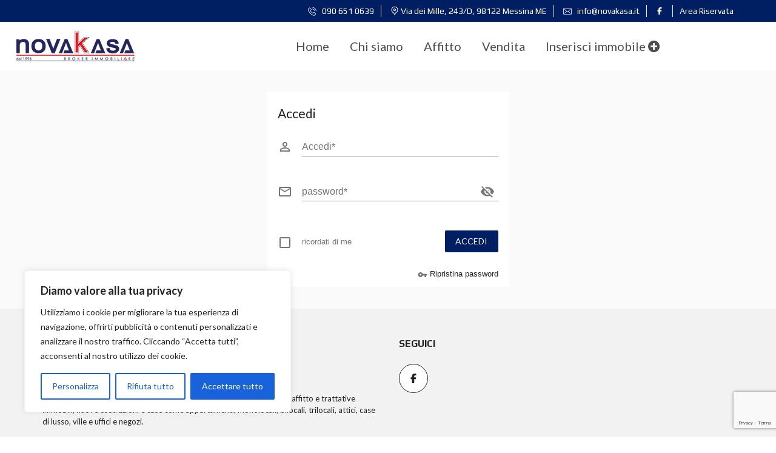

--- FILE ---
content_type: text/html; charset=utf-8
request_url: https://www.google.com/recaptcha/api2/anchor?ar=1&k=6LdwbBshAAAAAJp0_SekPTWDZNk8AKrlhbbh5fwG&co=aHR0cHM6Ly93d3cubm92YWthc2EuaXQ6NDQz&hl=en&v=N67nZn4AqZkNcbeMu4prBgzg&size=invisible&anchor-ms=20000&execute-ms=30000&cb=zczp7gguu0f8
body_size: 50027
content:
<!DOCTYPE HTML><html dir="ltr" lang="en"><head><meta http-equiv="Content-Type" content="text/html; charset=UTF-8">
<meta http-equiv="X-UA-Compatible" content="IE=edge">
<title>reCAPTCHA</title>
<style type="text/css">
/* cyrillic-ext */
@font-face {
  font-family: 'Roboto';
  font-style: normal;
  font-weight: 400;
  font-stretch: 100%;
  src: url(//fonts.gstatic.com/s/roboto/v48/KFO7CnqEu92Fr1ME7kSn66aGLdTylUAMa3GUBHMdazTgWw.woff2) format('woff2');
  unicode-range: U+0460-052F, U+1C80-1C8A, U+20B4, U+2DE0-2DFF, U+A640-A69F, U+FE2E-FE2F;
}
/* cyrillic */
@font-face {
  font-family: 'Roboto';
  font-style: normal;
  font-weight: 400;
  font-stretch: 100%;
  src: url(//fonts.gstatic.com/s/roboto/v48/KFO7CnqEu92Fr1ME7kSn66aGLdTylUAMa3iUBHMdazTgWw.woff2) format('woff2');
  unicode-range: U+0301, U+0400-045F, U+0490-0491, U+04B0-04B1, U+2116;
}
/* greek-ext */
@font-face {
  font-family: 'Roboto';
  font-style: normal;
  font-weight: 400;
  font-stretch: 100%;
  src: url(//fonts.gstatic.com/s/roboto/v48/KFO7CnqEu92Fr1ME7kSn66aGLdTylUAMa3CUBHMdazTgWw.woff2) format('woff2');
  unicode-range: U+1F00-1FFF;
}
/* greek */
@font-face {
  font-family: 'Roboto';
  font-style: normal;
  font-weight: 400;
  font-stretch: 100%;
  src: url(//fonts.gstatic.com/s/roboto/v48/KFO7CnqEu92Fr1ME7kSn66aGLdTylUAMa3-UBHMdazTgWw.woff2) format('woff2');
  unicode-range: U+0370-0377, U+037A-037F, U+0384-038A, U+038C, U+038E-03A1, U+03A3-03FF;
}
/* math */
@font-face {
  font-family: 'Roboto';
  font-style: normal;
  font-weight: 400;
  font-stretch: 100%;
  src: url(//fonts.gstatic.com/s/roboto/v48/KFO7CnqEu92Fr1ME7kSn66aGLdTylUAMawCUBHMdazTgWw.woff2) format('woff2');
  unicode-range: U+0302-0303, U+0305, U+0307-0308, U+0310, U+0312, U+0315, U+031A, U+0326-0327, U+032C, U+032F-0330, U+0332-0333, U+0338, U+033A, U+0346, U+034D, U+0391-03A1, U+03A3-03A9, U+03B1-03C9, U+03D1, U+03D5-03D6, U+03F0-03F1, U+03F4-03F5, U+2016-2017, U+2034-2038, U+203C, U+2040, U+2043, U+2047, U+2050, U+2057, U+205F, U+2070-2071, U+2074-208E, U+2090-209C, U+20D0-20DC, U+20E1, U+20E5-20EF, U+2100-2112, U+2114-2115, U+2117-2121, U+2123-214F, U+2190, U+2192, U+2194-21AE, U+21B0-21E5, U+21F1-21F2, U+21F4-2211, U+2213-2214, U+2216-22FF, U+2308-230B, U+2310, U+2319, U+231C-2321, U+2336-237A, U+237C, U+2395, U+239B-23B7, U+23D0, U+23DC-23E1, U+2474-2475, U+25AF, U+25B3, U+25B7, U+25BD, U+25C1, U+25CA, U+25CC, U+25FB, U+266D-266F, U+27C0-27FF, U+2900-2AFF, U+2B0E-2B11, U+2B30-2B4C, U+2BFE, U+3030, U+FF5B, U+FF5D, U+1D400-1D7FF, U+1EE00-1EEFF;
}
/* symbols */
@font-face {
  font-family: 'Roboto';
  font-style: normal;
  font-weight: 400;
  font-stretch: 100%;
  src: url(//fonts.gstatic.com/s/roboto/v48/KFO7CnqEu92Fr1ME7kSn66aGLdTylUAMaxKUBHMdazTgWw.woff2) format('woff2');
  unicode-range: U+0001-000C, U+000E-001F, U+007F-009F, U+20DD-20E0, U+20E2-20E4, U+2150-218F, U+2190, U+2192, U+2194-2199, U+21AF, U+21E6-21F0, U+21F3, U+2218-2219, U+2299, U+22C4-22C6, U+2300-243F, U+2440-244A, U+2460-24FF, U+25A0-27BF, U+2800-28FF, U+2921-2922, U+2981, U+29BF, U+29EB, U+2B00-2BFF, U+4DC0-4DFF, U+FFF9-FFFB, U+10140-1018E, U+10190-1019C, U+101A0, U+101D0-101FD, U+102E0-102FB, U+10E60-10E7E, U+1D2C0-1D2D3, U+1D2E0-1D37F, U+1F000-1F0FF, U+1F100-1F1AD, U+1F1E6-1F1FF, U+1F30D-1F30F, U+1F315, U+1F31C, U+1F31E, U+1F320-1F32C, U+1F336, U+1F378, U+1F37D, U+1F382, U+1F393-1F39F, U+1F3A7-1F3A8, U+1F3AC-1F3AF, U+1F3C2, U+1F3C4-1F3C6, U+1F3CA-1F3CE, U+1F3D4-1F3E0, U+1F3ED, U+1F3F1-1F3F3, U+1F3F5-1F3F7, U+1F408, U+1F415, U+1F41F, U+1F426, U+1F43F, U+1F441-1F442, U+1F444, U+1F446-1F449, U+1F44C-1F44E, U+1F453, U+1F46A, U+1F47D, U+1F4A3, U+1F4B0, U+1F4B3, U+1F4B9, U+1F4BB, U+1F4BF, U+1F4C8-1F4CB, U+1F4D6, U+1F4DA, U+1F4DF, U+1F4E3-1F4E6, U+1F4EA-1F4ED, U+1F4F7, U+1F4F9-1F4FB, U+1F4FD-1F4FE, U+1F503, U+1F507-1F50B, U+1F50D, U+1F512-1F513, U+1F53E-1F54A, U+1F54F-1F5FA, U+1F610, U+1F650-1F67F, U+1F687, U+1F68D, U+1F691, U+1F694, U+1F698, U+1F6AD, U+1F6B2, U+1F6B9-1F6BA, U+1F6BC, U+1F6C6-1F6CF, U+1F6D3-1F6D7, U+1F6E0-1F6EA, U+1F6F0-1F6F3, U+1F6F7-1F6FC, U+1F700-1F7FF, U+1F800-1F80B, U+1F810-1F847, U+1F850-1F859, U+1F860-1F887, U+1F890-1F8AD, U+1F8B0-1F8BB, U+1F8C0-1F8C1, U+1F900-1F90B, U+1F93B, U+1F946, U+1F984, U+1F996, U+1F9E9, U+1FA00-1FA6F, U+1FA70-1FA7C, U+1FA80-1FA89, U+1FA8F-1FAC6, U+1FACE-1FADC, U+1FADF-1FAE9, U+1FAF0-1FAF8, U+1FB00-1FBFF;
}
/* vietnamese */
@font-face {
  font-family: 'Roboto';
  font-style: normal;
  font-weight: 400;
  font-stretch: 100%;
  src: url(//fonts.gstatic.com/s/roboto/v48/KFO7CnqEu92Fr1ME7kSn66aGLdTylUAMa3OUBHMdazTgWw.woff2) format('woff2');
  unicode-range: U+0102-0103, U+0110-0111, U+0128-0129, U+0168-0169, U+01A0-01A1, U+01AF-01B0, U+0300-0301, U+0303-0304, U+0308-0309, U+0323, U+0329, U+1EA0-1EF9, U+20AB;
}
/* latin-ext */
@font-face {
  font-family: 'Roboto';
  font-style: normal;
  font-weight: 400;
  font-stretch: 100%;
  src: url(//fonts.gstatic.com/s/roboto/v48/KFO7CnqEu92Fr1ME7kSn66aGLdTylUAMa3KUBHMdazTgWw.woff2) format('woff2');
  unicode-range: U+0100-02BA, U+02BD-02C5, U+02C7-02CC, U+02CE-02D7, U+02DD-02FF, U+0304, U+0308, U+0329, U+1D00-1DBF, U+1E00-1E9F, U+1EF2-1EFF, U+2020, U+20A0-20AB, U+20AD-20C0, U+2113, U+2C60-2C7F, U+A720-A7FF;
}
/* latin */
@font-face {
  font-family: 'Roboto';
  font-style: normal;
  font-weight: 400;
  font-stretch: 100%;
  src: url(//fonts.gstatic.com/s/roboto/v48/KFO7CnqEu92Fr1ME7kSn66aGLdTylUAMa3yUBHMdazQ.woff2) format('woff2');
  unicode-range: U+0000-00FF, U+0131, U+0152-0153, U+02BB-02BC, U+02C6, U+02DA, U+02DC, U+0304, U+0308, U+0329, U+2000-206F, U+20AC, U+2122, U+2191, U+2193, U+2212, U+2215, U+FEFF, U+FFFD;
}
/* cyrillic-ext */
@font-face {
  font-family: 'Roboto';
  font-style: normal;
  font-weight: 500;
  font-stretch: 100%;
  src: url(//fonts.gstatic.com/s/roboto/v48/KFO7CnqEu92Fr1ME7kSn66aGLdTylUAMa3GUBHMdazTgWw.woff2) format('woff2');
  unicode-range: U+0460-052F, U+1C80-1C8A, U+20B4, U+2DE0-2DFF, U+A640-A69F, U+FE2E-FE2F;
}
/* cyrillic */
@font-face {
  font-family: 'Roboto';
  font-style: normal;
  font-weight: 500;
  font-stretch: 100%;
  src: url(//fonts.gstatic.com/s/roboto/v48/KFO7CnqEu92Fr1ME7kSn66aGLdTylUAMa3iUBHMdazTgWw.woff2) format('woff2');
  unicode-range: U+0301, U+0400-045F, U+0490-0491, U+04B0-04B1, U+2116;
}
/* greek-ext */
@font-face {
  font-family: 'Roboto';
  font-style: normal;
  font-weight: 500;
  font-stretch: 100%;
  src: url(//fonts.gstatic.com/s/roboto/v48/KFO7CnqEu92Fr1ME7kSn66aGLdTylUAMa3CUBHMdazTgWw.woff2) format('woff2');
  unicode-range: U+1F00-1FFF;
}
/* greek */
@font-face {
  font-family: 'Roboto';
  font-style: normal;
  font-weight: 500;
  font-stretch: 100%;
  src: url(//fonts.gstatic.com/s/roboto/v48/KFO7CnqEu92Fr1ME7kSn66aGLdTylUAMa3-UBHMdazTgWw.woff2) format('woff2');
  unicode-range: U+0370-0377, U+037A-037F, U+0384-038A, U+038C, U+038E-03A1, U+03A3-03FF;
}
/* math */
@font-face {
  font-family: 'Roboto';
  font-style: normal;
  font-weight: 500;
  font-stretch: 100%;
  src: url(//fonts.gstatic.com/s/roboto/v48/KFO7CnqEu92Fr1ME7kSn66aGLdTylUAMawCUBHMdazTgWw.woff2) format('woff2');
  unicode-range: U+0302-0303, U+0305, U+0307-0308, U+0310, U+0312, U+0315, U+031A, U+0326-0327, U+032C, U+032F-0330, U+0332-0333, U+0338, U+033A, U+0346, U+034D, U+0391-03A1, U+03A3-03A9, U+03B1-03C9, U+03D1, U+03D5-03D6, U+03F0-03F1, U+03F4-03F5, U+2016-2017, U+2034-2038, U+203C, U+2040, U+2043, U+2047, U+2050, U+2057, U+205F, U+2070-2071, U+2074-208E, U+2090-209C, U+20D0-20DC, U+20E1, U+20E5-20EF, U+2100-2112, U+2114-2115, U+2117-2121, U+2123-214F, U+2190, U+2192, U+2194-21AE, U+21B0-21E5, U+21F1-21F2, U+21F4-2211, U+2213-2214, U+2216-22FF, U+2308-230B, U+2310, U+2319, U+231C-2321, U+2336-237A, U+237C, U+2395, U+239B-23B7, U+23D0, U+23DC-23E1, U+2474-2475, U+25AF, U+25B3, U+25B7, U+25BD, U+25C1, U+25CA, U+25CC, U+25FB, U+266D-266F, U+27C0-27FF, U+2900-2AFF, U+2B0E-2B11, U+2B30-2B4C, U+2BFE, U+3030, U+FF5B, U+FF5D, U+1D400-1D7FF, U+1EE00-1EEFF;
}
/* symbols */
@font-face {
  font-family: 'Roboto';
  font-style: normal;
  font-weight: 500;
  font-stretch: 100%;
  src: url(//fonts.gstatic.com/s/roboto/v48/KFO7CnqEu92Fr1ME7kSn66aGLdTylUAMaxKUBHMdazTgWw.woff2) format('woff2');
  unicode-range: U+0001-000C, U+000E-001F, U+007F-009F, U+20DD-20E0, U+20E2-20E4, U+2150-218F, U+2190, U+2192, U+2194-2199, U+21AF, U+21E6-21F0, U+21F3, U+2218-2219, U+2299, U+22C4-22C6, U+2300-243F, U+2440-244A, U+2460-24FF, U+25A0-27BF, U+2800-28FF, U+2921-2922, U+2981, U+29BF, U+29EB, U+2B00-2BFF, U+4DC0-4DFF, U+FFF9-FFFB, U+10140-1018E, U+10190-1019C, U+101A0, U+101D0-101FD, U+102E0-102FB, U+10E60-10E7E, U+1D2C0-1D2D3, U+1D2E0-1D37F, U+1F000-1F0FF, U+1F100-1F1AD, U+1F1E6-1F1FF, U+1F30D-1F30F, U+1F315, U+1F31C, U+1F31E, U+1F320-1F32C, U+1F336, U+1F378, U+1F37D, U+1F382, U+1F393-1F39F, U+1F3A7-1F3A8, U+1F3AC-1F3AF, U+1F3C2, U+1F3C4-1F3C6, U+1F3CA-1F3CE, U+1F3D4-1F3E0, U+1F3ED, U+1F3F1-1F3F3, U+1F3F5-1F3F7, U+1F408, U+1F415, U+1F41F, U+1F426, U+1F43F, U+1F441-1F442, U+1F444, U+1F446-1F449, U+1F44C-1F44E, U+1F453, U+1F46A, U+1F47D, U+1F4A3, U+1F4B0, U+1F4B3, U+1F4B9, U+1F4BB, U+1F4BF, U+1F4C8-1F4CB, U+1F4D6, U+1F4DA, U+1F4DF, U+1F4E3-1F4E6, U+1F4EA-1F4ED, U+1F4F7, U+1F4F9-1F4FB, U+1F4FD-1F4FE, U+1F503, U+1F507-1F50B, U+1F50D, U+1F512-1F513, U+1F53E-1F54A, U+1F54F-1F5FA, U+1F610, U+1F650-1F67F, U+1F687, U+1F68D, U+1F691, U+1F694, U+1F698, U+1F6AD, U+1F6B2, U+1F6B9-1F6BA, U+1F6BC, U+1F6C6-1F6CF, U+1F6D3-1F6D7, U+1F6E0-1F6EA, U+1F6F0-1F6F3, U+1F6F7-1F6FC, U+1F700-1F7FF, U+1F800-1F80B, U+1F810-1F847, U+1F850-1F859, U+1F860-1F887, U+1F890-1F8AD, U+1F8B0-1F8BB, U+1F8C0-1F8C1, U+1F900-1F90B, U+1F93B, U+1F946, U+1F984, U+1F996, U+1F9E9, U+1FA00-1FA6F, U+1FA70-1FA7C, U+1FA80-1FA89, U+1FA8F-1FAC6, U+1FACE-1FADC, U+1FADF-1FAE9, U+1FAF0-1FAF8, U+1FB00-1FBFF;
}
/* vietnamese */
@font-face {
  font-family: 'Roboto';
  font-style: normal;
  font-weight: 500;
  font-stretch: 100%;
  src: url(//fonts.gstatic.com/s/roboto/v48/KFO7CnqEu92Fr1ME7kSn66aGLdTylUAMa3OUBHMdazTgWw.woff2) format('woff2');
  unicode-range: U+0102-0103, U+0110-0111, U+0128-0129, U+0168-0169, U+01A0-01A1, U+01AF-01B0, U+0300-0301, U+0303-0304, U+0308-0309, U+0323, U+0329, U+1EA0-1EF9, U+20AB;
}
/* latin-ext */
@font-face {
  font-family: 'Roboto';
  font-style: normal;
  font-weight: 500;
  font-stretch: 100%;
  src: url(//fonts.gstatic.com/s/roboto/v48/KFO7CnqEu92Fr1ME7kSn66aGLdTylUAMa3KUBHMdazTgWw.woff2) format('woff2');
  unicode-range: U+0100-02BA, U+02BD-02C5, U+02C7-02CC, U+02CE-02D7, U+02DD-02FF, U+0304, U+0308, U+0329, U+1D00-1DBF, U+1E00-1E9F, U+1EF2-1EFF, U+2020, U+20A0-20AB, U+20AD-20C0, U+2113, U+2C60-2C7F, U+A720-A7FF;
}
/* latin */
@font-face {
  font-family: 'Roboto';
  font-style: normal;
  font-weight: 500;
  font-stretch: 100%;
  src: url(//fonts.gstatic.com/s/roboto/v48/KFO7CnqEu92Fr1ME7kSn66aGLdTylUAMa3yUBHMdazQ.woff2) format('woff2');
  unicode-range: U+0000-00FF, U+0131, U+0152-0153, U+02BB-02BC, U+02C6, U+02DA, U+02DC, U+0304, U+0308, U+0329, U+2000-206F, U+20AC, U+2122, U+2191, U+2193, U+2212, U+2215, U+FEFF, U+FFFD;
}
/* cyrillic-ext */
@font-face {
  font-family: 'Roboto';
  font-style: normal;
  font-weight: 900;
  font-stretch: 100%;
  src: url(//fonts.gstatic.com/s/roboto/v48/KFO7CnqEu92Fr1ME7kSn66aGLdTylUAMa3GUBHMdazTgWw.woff2) format('woff2');
  unicode-range: U+0460-052F, U+1C80-1C8A, U+20B4, U+2DE0-2DFF, U+A640-A69F, U+FE2E-FE2F;
}
/* cyrillic */
@font-face {
  font-family: 'Roboto';
  font-style: normal;
  font-weight: 900;
  font-stretch: 100%;
  src: url(//fonts.gstatic.com/s/roboto/v48/KFO7CnqEu92Fr1ME7kSn66aGLdTylUAMa3iUBHMdazTgWw.woff2) format('woff2');
  unicode-range: U+0301, U+0400-045F, U+0490-0491, U+04B0-04B1, U+2116;
}
/* greek-ext */
@font-face {
  font-family: 'Roboto';
  font-style: normal;
  font-weight: 900;
  font-stretch: 100%;
  src: url(//fonts.gstatic.com/s/roboto/v48/KFO7CnqEu92Fr1ME7kSn66aGLdTylUAMa3CUBHMdazTgWw.woff2) format('woff2');
  unicode-range: U+1F00-1FFF;
}
/* greek */
@font-face {
  font-family: 'Roboto';
  font-style: normal;
  font-weight: 900;
  font-stretch: 100%;
  src: url(//fonts.gstatic.com/s/roboto/v48/KFO7CnqEu92Fr1ME7kSn66aGLdTylUAMa3-UBHMdazTgWw.woff2) format('woff2');
  unicode-range: U+0370-0377, U+037A-037F, U+0384-038A, U+038C, U+038E-03A1, U+03A3-03FF;
}
/* math */
@font-face {
  font-family: 'Roboto';
  font-style: normal;
  font-weight: 900;
  font-stretch: 100%;
  src: url(//fonts.gstatic.com/s/roboto/v48/KFO7CnqEu92Fr1ME7kSn66aGLdTylUAMawCUBHMdazTgWw.woff2) format('woff2');
  unicode-range: U+0302-0303, U+0305, U+0307-0308, U+0310, U+0312, U+0315, U+031A, U+0326-0327, U+032C, U+032F-0330, U+0332-0333, U+0338, U+033A, U+0346, U+034D, U+0391-03A1, U+03A3-03A9, U+03B1-03C9, U+03D1, U+03D5-03D6, U+03F0-03F1, U+03F4-03F5, U+2016-2017, U+2034-2038, U+203C, U+2040, U+2043, U+2047, U+2050, U+2057, U+205F, U+2070-2071, U+2074-208E, U+2090-209C, U+20D0-20DC, U+20E1, U+20E5-20EF, U+2100-2112, U+2114-2115, U+2117-2121, U+2123-214F, U+2190, U+2192, U+2194-21AE, U+21B0-21E5, U+21F1-21F2, U+21F4-2211, U+2213-2214, U+2216-22FF, U+2308-230B, U+2310, U+2319, U+231C-2321, U+2336-237A, U+237C, U+2395, U+239B-23B7, U+23D0, U+23DC-23E1, U+2474-2475, U+25AF, U+25B3, U+25B7, U+25BD, U+25C1, U+25CA, U+25CC, U+25FB, U+266D-266F, U+27C0-27FF, U+2900-2AFF, U+2B0E-2B11, U+2B30-2B4C, U+2BFE, U+3030, U+FF5B, U+FF5D, U+1D400-1D7FF, U+1EE00-1EEFF;
}
/* symbols */
@font-face {
  font-family: 'Roboto';
  font-style: normal;
  font-weight: 900;
  font-stretch: 100%;
  src: url(//fonts.gstatic.com/s/roboto/v48/KFO7CnqEu92Fr1ME7kSn66aGLdTylUAMaxKUBHMdazTgWw.woff2) format('woff2');
  unicode-range: U+0001-000C, U+000E-001F, U+007F-009F, U+20DD-20E0, U+20E2-20E4, U+2150-218F, U+2190, U+2192, U+2194-2199, U+21AF, U+21E6-21F0, U+21F3, U+2218-2219, U+2299, U+22C4-22C6, U+2300-243F, U+2440-244A, U+2460-24FF, U+25A0-27BF, U+2800-28FF, U+2921-2922, U+2981, U+29BF, U+29EB, U+2B00-2BFF, U+4DC0-4DFF, U+FFF9-FFFB, U+10140-1018E, U+10190-1019C, U+101A0, U+101D0-101FD, U+102E0-102FB, U+10E60-10E7E, U+1D2C0-1D2D3, U+1D2E0-1D37F, U+1F000-1F0FF, U+1F100-1F1AD, U+1F1E6-1F1FF, U+1F30D-1F30F, U+1F315, U+1F31C, U+1F31E, U+1F320-1F32C, U+1F336, U+1F378, U+1F37D, U+1F382, U+1F393-1F39F, U+1F3A7-1F3A8, U+1F3AC-1F3AF, U+1F3C2, U+1F3C4-1F3C6, U+1F3CA-1F3CE, U+1F3D4-1F3E0, U+1F3ED, U+1F3F1-1F3F3, U+1F3F5-1F3F7, U+1F408, U+1F415, U+1F41F, U+1F426, U+1F43F, U+1F441-1F442, U+1F444, U+1F446-1F449, U+1F44C-1F44E, U+1F453, U+1F46A, U+1F47D, U+1F4A3, U+1F4B0, U+1F4B3, U+1F4B9, U+1F4BB, U+1F4BF, U+1F4C8-1F4CB, U+1F4D6, U+1F4DA, U+1F4DF, U+1F4E3-1F4E6, U+1F4EA-1F4ED, U+1F4F7, U+1F4F9-1F4FB, U+1F4FD-1F4FE, U+1F503, U+1F507-1F50B, U+1F50D, U+1F512-1F513, U+1F53E-1F54A, U+1F54F-1F5FA, U+1F610, U+1F650-1F67F, U+1F687, U+1F68D, U+1F691, U+1F694, U+1F698, U+1F6AD, U+1F6B2, U+1F6B9-1F6BA, U+1F6BC, U+1F6C6-1F6CF, U+1F6D3-1F6D7, U+1F6E0-1F6EA, U+1F6F0-1F6F3, U+1F6F7-1F6FC, U+1F700-1F7FF, U+1F800-1F80B, U+1F810-1F847, U+1F850-1F859, U+1F860-1F887, U+1F890-1F8AD, U+1F8B0-1F8BB, U+1F8C0-1F8C1, U+1F900-1F90B, U+1F93B, U+1F946, U+1F984, U+1F996, U+1F9E9, U+1FA00-1FA6F, U+1FA70-1FA7C, U+1FA80-1FA89, U+1FA8F-1FAC6, U+1FACE-1FADC, U+1FADF-1FAE9, U+1FAF0-1FAF8, U+1FB00-1FBFF;
}
/* vietnamese */
@font-face {
  font-family: 'Roboto';
  font-style: normal;
  font-weight: 900;
  font-stretch: 100%;
  src: url(//fonts.gstatic.com/s/roboto/v48/KFO7CnqEu92Fr1ME7kSn66aGLdTylUAMa3OUBHMdazTgWw.woff2) format('woff2');
  unicode-range: U+0102-0103, U+0110-0111, U+0128-0129, U+0168-0169, U+01A0-01A1, U+01AF-01B0, U+0300-0301, U+0303-0304, U+0308-0309, U+0323, U+0329, U+1EA0-1EF9, U+20AB;
}
/* latin-ext */
@font-face {
  font-family: 'Roboto';
  font-style: normal;
  font-weight: 900;
  font-stretch: 100%;
  src: url(//fonts.gstatic.com/s/roboto/v48/KFO7CnqEu92Fr1ME7kSn66aGLdTylUAMa3KUBHMdazTgWw.woff2) format('woff2');
  unicode-range: U+0100-02BA, U+02BD-02C5, U+02C7-02CC, U+02CE-02D7, U+02DD-02FF, U+0304, U+0308, U+0329, U+1D00-1DBF, U+1E00-1E9F, U+1EF2-1EFF, U+2020, U+20A0-20AB, U+20AD-20C0, U+2113, U+2C60-2C7F, U+A720-A7FF;
}
/* latin */
@font-face {
  font-family: 'Roboto';
  font-style: normal;
  font-weight: 900;
  font-stretch: 100%;
  src: url(//fonts.gstatic.com/s/roboto/v48/KFO7CnqEu92Fr1ME7kSn66aGLdTylUAMa3yUBHMdazQ.woff2) format('woff2');
  unicode-range: U+0000-00FF, U+0131, U+0152-0153, U+02BB-02BC, U+02C6, U+02DA, U+02DC, U+0304, U+0308, U+0329, U+2000-206F, U+20AC, U+2122, U+2191, U+2193, U+2212, U+2215, U+FEFF, U+FFFD;
}

</style>
<link rel="stylesheet" type="text/css" href="https://www.gstatic.com/recaptcha/releases/N67nZn4AqZkNcbeMu4prBgzg/styles__ltr.css">
<script nonce="p-plc7pRhw3Ht-efpQPEAA" type="text/javascript">window['__recaptcha_api'] = 'https://www.google.com/recaptcha/api2/';</script>
<script type="text/javascript" src="https://www.gstatic.com/recaptcha/releases/N67nZn4AqZkNcbeMu4prBgzg/recaptcha__en.js" nonce="p-plc7pRhw3Ht-efpQPEAA">
      
    </script></head>
<body><div id="rc-anchor-alert" class="rc-anchor-alert"></div>
<input type="hidden" id="recaptcha-token" value="[base64]">
<script type="text/javascript" nonce="p-plc7pRhw3Ht-efpQPEAA">
      recaptcha.anchor.Main.init("[\x22ainput\x22,[\x22bgdata\x22,\x22\x22,\[base64]/[base64]/MjU1Ong/[base64]/[base64]/[base64]/[base64]/[base64]/[base64]/[base64]/[base64]/[base64]/[base64]/[base64]/[base64]/[base64]/[base64]/[base64]\\u003d\x22,\[base64]\\u003d\\u003d\x22,\x22wrN4H8Khwp/CrhMcWsOvw7EzwqTDqwbCmsORLcKlE8OZKU/DsRLCosOKw7zCoRQwecOxw4LCl8O2GWXDusOrwrUpwpjDlsOHAsOSw6jCqMKXwqXCrMOFw47Cq8OHacOSw6/Dr0pmIkHCncKTw5TDosO3GyY1P8KlZkxwwpUww6rDnMO8wrPCo3XCtVIDw6VfM8KaFMOqQMKLwrUqw7bDsWkKw7lMw6jCrsKvw6o/w6ZbwqbDkcKhWjgowo5zPMK9fsOvdMOjUjTDnQUTSsOxwqDCtMO9wr0owpwYwrBAwrF+wrUhRUfDhjhjUinCjcKaw5EjCMOtwroGw5fCiTbCtR9hw4nCuMOCwpM7w4chCsOMwps7JVNHcsKLSBzDixjCp8Omwr9awp1kwpLCqUjCsh8+TkAUCMO/w63CuMO8wr1NYm8Uw5smNhLDiUQla3Egw4lcw4cCHMK2MMKpBXjCvcKFa8OVDMKPYGjDiWp/LRYDwr9MwqI/[base64]/CqFhAa8K9I8O7aMKhGsOfw6jCgF/Cm8KkYnUpwqpzC8ODBW0TPcKJM8O1w5TDjcKmw4HCvcOYF8KQUBJBw6jCgMKjw6hswr3Dl3LCgsOGwpvCt1nCshTDtFwVw6/Cr0V4w7PCsRzDv0J7wqfDn1PDnMOYdWXCncO3wphJa8K5NnArEsK4w4R9w53DoMKjw5jCgSgBb8O0w6vDlcKJwqxdwroxVMKLc1XDr2HDqMKXwp/CtcKAwpZVwoDDsG/CsB3CosK+w5BWbnFIRFvCln7CvAPCscKpwrjDg8ORDsOEbsOzwpk3EcKLwoB9w4tlwpB6woJ6K8Oww6rCkjHCvMK9cWckJcKFwobDgj1NwpNMS8KTEsOTVSzCkXBcMEPCkA5/w4YVUcKuA8K2w7bDqX3CkALDpMKrRsOfwrDCtV3CuEzCoHfCpypKAcKmwr/CjBUVwqFPw5HCrUdQCXYqFCYRwpzDswbDv8OHWhjCk8OeSCdWwqItwpJwwp9wwrzDrEwZw57DrgHCj8OHNFvCoAYDwqjChAkhJ1TCgAEwYMO6aEbCkEURw4rDusKawogDZVfCkUMbBsKKC8O/wobDshTCqG3DhcO4VMKuw57ChcOrw7B/BQ/[base64]/aHlfb8KMwqfCnSHDsnxsw7ZkAcKnwrDDpMOyw6x/dsOfw43DnFLCtUo4dkY8w5FfIm3CksKTw70fEGhtcHcowrlvwq89IcKkOAEFwoIEw45EYBDDnsOSwqRpw7TDrmVRRsO9aiBMbMOew7nDmMO6C8KXD8OXUMKgw5EVDGl4w4hUF1nCpS/DrMKUw4gFwrEMw7g6P1jCgsKydCJgwpLDsMKdw4MnwqHDpsO/w6EWWCgew7Qkwo3Ct8K3fMOlwr5yTcKow4JmGcOww5p8BgXCrBTCjgjCoMK+bcOrw7DCjDpSw5gXw5dhw4xZw7V0w6xQwo0/woTDujXCpADCtibCi2FewrtRZcKwwpZwCwRpNxYuw7V9wrYdwqfCuktAf8K6dMKFcMOyw4rDt1FtNMO0wo7ClsKyw7bCpcK9w7fDvm5mwrUTOyTCsMKXw4xpBcKAb3VywrAheMO2wqnCo00swojCvUzDn8OCwqc/LBHCmcKXwqsURTDDssOoCMOSaMOFw4AOwrl5FU7DhMO9KsKzHcKzaD3DtAgMwoXCs8KeIh3CsD/Cr3Rcwq7ChXIXGsOYYsO3wpbCtAUnwovDjxvDoG3Cp3zDklvCvDTDisKAwpYPX8OPfXrDlDXCvMOhfcOUUmHDpl/CoXvDqS3Cg8OvIRVqwrhAwq/DosK4wrfDnWPCpsOjw4rCjcOhXAjCui/CvcOiDsK+fcOuVMKxOsKvw6jDtsO5w7VgcmHCnwXCp8KHYsKPwqTCmMO4HUIFecOHw6hgXQgHw4ZHOgzCoMOPMcKfwqE6bcKhw4QFwonDnMKYw4vClsOdwrLCk8KxUU7Cgws5w6zDpkvCsWfCqMKiCcOCw7QoP8KOw6FZacONw6hMY1gow7tNwrfCl8K/wrbDhcKAUEk2bcOhwrjDoGvClcODGsOjwrDDqsKnw4LCoynDo8OZwpVGA8OcB1s9BsOqMFPDl1E+dsOcO8K7wrZ+PsOjwo/CsyQrZHsjw4oTwrvDuMO7wrfChcKSZQ1sTMKmw4MJwqrCoGJPfcKrwovCs8OQPz92B8OKw790wrvClsKrF0jCnVLCoMKVw4tMw57DqsKrfMK7HS/[base64]/CmzEVw69Wwq7DucOaIx1yw54NwqTDmsOWw79hBVbDocOoLsOeesK9I2o+TQotNMOqw5wiICbCoMKFRcKNRsK3wrvChcOTw7ZOMcKXKcOEM3ZUasKnUsK/G8Kiw6wRH8Ojw7LDosKlf3PDuHrDrMKKNsK3wqc0w5PDvMOTw4/CiMKyCEHDpMOHAnDCh8Krw5/ClsKcRGzCpsKeSMKewq4xwobCt8K7RQfCqSZIfMKow53CgjzCpj17c3PCtcOyeHzCvHHCvcOoFjE2PUvDgDbCsMK7VhDDmHfDp8OJV8OEw7tNw53DrcOpwqVYw5vDhAlDwoDCvD/CpAHDssOtw7IZVAzCiMKaw5fCqyPDr8K9IcOFwpBSAMObBknClsOXwpLDrmzDvUIgwr1YDzMeYE8BwqMgworCi09/McKSw7ByUMKGw4/Cg8KuwpjDqANMw7h0w6wJw5J/RCHChg48OMKKwrDDgg3DvTlyElXCjcOoEMOaw5XDkyvCjElWw6orwo3CrDLDng3ClcO0KsOewq1uO2LCjMKxEcKpN8OVA8OAd8KpTcKfwr7DtntUw4B7Rmcdwot5woIUEmEEXsOQccOww6vCh8KBNHPCoz5kfT/[base64]/[base64]/Di8OcKgXCvznDnzDDgsOlwqANdy/[base64]/DtSh/OcORw4nCnElETmzCnsKoaMKUw6E0w5hgw7/Cn8OQH3QfBnx1LcKTV8OcIMOzF8O8VWxYDCBywrcuFcK/ScKLRsOVwpPDmcOKw78HwqbCv0gRw4U4wobCkMKJZMKvMFw+w4LCkRwGP21hYCoQw51ALsOHw5/DgzXDtA7CpV0MGcOZKcKlw7/DicKfdDvDo8K+YHPDp8O7OsOVUzkXFcKNwr7DjsKAw6LChV/DsMOPGMKSw6rDqsKSV8KDHMKzw6xTFmsXw7DChRvCg8OjQ0TDvUrCtiQRw6jDqBVpAcKdwrTCg37CpjZLw7kUwqHCp3HCpljDqXTDosKoJMOYw6NlfsO2FWzDmsOlwpjDqUxUYcOXwqLDmC/Co01tZMKpN1XCncKcdi7ChQrDqsKGCcOqwrR3MwnClRzDvz9Gw4rDnFPDt8Ojwq1REjFsZBlFKDBcGcOMw64NZEPDosOSw5LDqMOJw53DlWHCv8Kew67DqsO+w44PY2/DtkYAw7HDqMOnCMO+w5jDkyfCmkkCw5lLwrZgbcO/[base64]/[base64]/CmwfCklIHCTbCn8KQGDxBZlV5w6zCl8OkOMO1w6Ulw68LIHNZYsKkTMKqw7DDnMKAKsKHwpM1wq7Dnw7Dg8O3wpLDmFgOw6QLw6TCt8KpK3dQKcKZBcO9QsOxwpdpwq91KSfDu1ogTMKjwocawrbDkgDChSLDtjrCvMO5wq/CvsOwZlUVLsOSw7LDjMOpw43CgcOuBHLCi1DDnMO/cMK/[base64]/CrQwndGvDhsKxN8OKw4pDw4vDqsKuPwxPfsOMJEYxUcK9bG/CoTltw5vCq2Zswp/CjSjCsCICwrUBwrLDiMKmwo3CkQt6e8ORAcKkajtQRzrDgzDCu8KuwpnDnwJqw5HDhsKhDcKbLsOXWsKHwpLDm2HDksOnw7xvw51JwrbCsSHDvAAWD8OIw5PDu8KRw487SMOhwrrCmcOqL1HDgTTDqD7DvWAJUm/[base64]/DqMK7w7ZJN3TCl8OIwp9hw53DosOUX3pGdMK7w49fwonDlMK+CMKiw7jCmsK1w6RAGF1Owp3DlQbDmcKYwrzCjMKWK8O2woXCoCxSw7TCvGRPwpnCnCkkwolcw5rDk1o2wqpmwp7CpcOrQBLDl2rCqCnCiiMUw7/DsEjDhjjDtUTCtcKZw4rCoWA5WsOpwrbDjilmwqnDthvCiwXDm8K7YcOBS0fCjsOrw4nCvnjCsTNxwoZLwpbDkcK0LsKnccOUb8O/wq52w4lHwrsHwqkrw57Du2/DssK8woLDpMKBw6rDhcO8w7F0Ow3DjHl2w7wubMOew7ZBfcO6JhcSwqMzwrpawrrCh1nDjgzDmHTDp3I9ewsuPsKwck3ChMOlwrUhJcOzHMKRw5LDjVjDhsOTS8O1woAKwqYCQA8YwpZbwokCPsOyVMORV1ZtwrHDvMOPw5PCucOIFcKow5bDkMOqdcK0L0zCug/Djw7Cr0zDi8O8w6LDqsOmw5TCjwxtOGoJLsKkwqjChAVUw5p0QVTDozPDg8KmwqvCtxzDjEPCrMKGw6TDhcObw7vDjmEGdsO+DMKQJyrDsC/Cu3jCjMOgTi3ClS9EwqBfw7DCisKpTnlowqEiw4XCvWHClV3CoCjDgMOLcwfCoUUzNGMLwrVmw4DCqcOqcDZ6w7Y8ZXQUfl8zGz/DvcKGwqDCqlbDi2cXbzN4w7bCsGvCrF/ChMKhXgTDq8KPRQvCgsKrNj02UTV2HX9sI3vDjjJLwrd3wq8RMMOPX8KZwpLDhxVOOMOrY2PCrcKKwrfCg8O5wqLDncOxw5/Dlx/Dq8KAKsKlw7V5w5nDkTDDjUPDpw0bw5l3FsKnDXXDjMKNw5tFW8O6LkLCsDxGw7fDscOzXsKuwpp1MsOnwrl+VcOZw74cFcKsFcOcTS5AwqfDpBzDj8OPC8Kswq/[base64]/WCHDjUkuw7bCjz/CisOBNsOcEyhDw7jCiAE2wqt9ZsKrMGXDhcKMw5EFwrXCicK0VcOjw7E0KMKxesOzw587w5FAwqPChcK8wqc9w4jCgcKbwonDocKeAsOlw5ATEklcW8O6FXHCjT/DpTbDg8KWQ3wXw7lFw40Fw5/CsQp4wrbCicKuwq5+EMO7wpTCtx4NwqklUU/CsjsKw6YMPiV4YRjDsCdqGUpyw4hUwrUUw5TCpcOGw5rDv0vDqzFNw4/CozpLUyzCnsOWajs2w4Z7XiLCocOlw4zDgGvDkMK4woBXw5bDhMOkGsKjw7cKw67CqsOoeMKNUsKyw5XCtkDCl8OKR8KBw6p8w5ZDXsOyw5UnwoAJw7/CggbDmmnCqyVnZMK4EsKlK8KWw5BRQHYDCsK2cjLDrSNgWsO/wrtgGSE3wq3CslzDtMKWY8KowonDtm3DjsOOw7fCt0cOw4bCh0XDqsOiw4BTTMKULcKOw6/CqDpwIsKtw5gWFcOxw6xIwqVCKVt3wqPCvMOvwr8vcMOJw5vClzJMS8OqwrYEAMKawoR+GMORwpjCkGvCscOQbsOmdG/[base64]/CgkcbPMOybMOmwojDmXJbGcOvwp9qECXChcO7wpvCgMODGlcwwp/[base64]/w7N+FMKNf8Kaw6vCvEDCoh/CjDLDkMOqw7rDkcKMWMObCMO/wrs0wpIHJFVIfsOdLMOZwpcjQF59FVEhf8O0NlVmWS7DnsOQwpoGwq5ZEy3Du8KZSsOdMMO6w6/DhcKZTyFOwrXDrAJ2wrhpNsKse8KGwrrCoFvCkcOmZMKqwrB0FwDDs8Ofw6Fgw48qw6vCnMOPE8K5RQNqaMKJw4HCgcO7wq88dMOmw6TCisKKeV5GS8KRw6IYwqYsacOiwokdw48xWcOBw4IBwotuDcOBwoMHw7LDtH/DkUvDpcKMw4o5w6fDiibDjwlpQ8KIwqx3woPClMKcw6DCr1vDjMKBw41zZD3CvcOLwqfCsnXDusKnwqXCmiPDk8K/RMOcJGQYMQDDmibCjcOGUMKBNcODZk91Ej9qw6pDw57CicKgbMOwI8Ktw45Hcxp2wrNwJx3DojddN2rClifDl8K/wr3Dp8Kmw5B1FhXDoMKgw6jCsFcBwqplFcKAw4PCi0TCpgYTMcOAw7h8HmQwWsO+EcKDXTjChzHDnx4fw5LCnU0jw6DDvztaw6fDoS8iaDg2LX/Cj8OGVj9qNMKsQw0cwqFgKjAJFkljM2M7w4HDtMKMwqjDiE7DlCpqwr47w5rCg3XCp8OCwqASDysYGcO+w73DpH5tw53CucKsElTCgMOXJsKMw60qwojDpXguZjQOB0/[base64]/N206BsKCw7hpNsKtw6JVO2pcLSLChmkuaMK2wrNpwoTDvHHCqsKGw4JsbsK3PHN3cQ0Swo/[base64]/MSQ6NxDCuT8OOhh/PcKQw4kWw643UEgBGcOTwo0SW8O6wp1ZH8Okw5IBw4TCkGXCnFVNM8KMwonCv8KWw6LDjMOOw4LDkMK9w7DCgMKQw4hnw4RDDsOXKMK+w5BJw67CnA1WD20TMMO2KQNyRcKvAiXDjRYyV20AwqjCs8OCw7DCl8KLcsK1VsKiYWRow5pgwq/ChlwccsK5SELDlkTDmsKJGG/CvcKqKcORZRhcMsOrKMOaBGLDlA1Bwq4VwqIgWsOEw6PChsKbwqTCicOEw5NDwpd3w4bCnlrCrMKYwqvCnCfDo8KwwosVJsKyKQ/DksOIIMKcMMOXwpDCs23DtsKeZcOJWHwqwrPDvMK6w71BXMKIw4XDpgvDisOTYMKlw55Swq7CiMO2wo/Dhhw2w4p7worDtcOYZ8Kbw7zDusO9a8OxHlF5w65GwoJBwrTDnjzCo8OSDiwKw4rDucK9Ww4/w4nCrMOPw4Ilw43Dg8Ouwp/DhjM9awvCmwcIwq7CnsOMGizCn8OeV8KvPsOZwq/Djjd1w6vChhMCS0PCncOqaEVyVwtRwqNfw5hoJMKLa8KeVwUHFyDCqMKIZUwyw5IWw7tiScOUClwowozDjCNWwrvChnxUwoLCqcKNZFJtUmsaPgMZworDm8OgwrYawrXDllLDmsKDO8KadEzDn8KdYcKxwpvChUDCjsOXTcKwQ1/CpCLDhMO+KDHCsCHDpcOTe8KZLnMBT15FBH/CjMKrw7cQwqpgHDV9w6XCp8Kww5fDi8KSw4TCjyIdF8KSJ0PDgFV3w53Cv8KcEMOlwprCugXDrcKiw7ddIcKQw7TDjcOrXThOMcKKw73CpVwHex1Pw5zDl8K1w5IVezjDq8Kxw7jDlcOowpLCm3Ugw4Z/w7zDsxLDtMKiTF9MKEVHw6dIVcKgw5tSUFPDtMKewqHDtlApNcO1JsKNw5kqw6dPJcK7CkzDqB4RcsO0w4UDwrEdSSBEwrMsMljDsyPCgsKHwoFNDsK8e0/DusOgw6/[base64]/WcOZa8KgwoI/[base64]/Cl1lOwpDCoMOoVcOTVFrCpi/DiibCqMKNSF/DkcOaTcO1wpJoaAo8Sg7Cv8OERSnCjkUkAGtePXHCtG/[base64]/[base64]/DqcKWQsKuTndKc1VgCcOewq3CvFLDusOeNsOuwp/CmRbDnsO8wqsXwqFxw6c7MsKvEgLDpsOww6bCl8Oiwqs+w4k8fBbCtUNDYcO0w6PCrj/CnMOhccOgS8KDw5Bkw4HCjxnClnhESMKkb8ObFVVfDMKoR8OUwrc1E8OVc1LDgsOAw43Dl8K2SUzDvVMgUcKdN3vDuMOQwo0sw5FiPR8sa8KdfMKaw4nCpcOJw6nCscOew5XCrifDssKgw6EBQiDCjxLCt8KfI8OZw5HDsX1Hw63DrDUOwq/[base64]/[base64]/CnsK1eMK1wpV9w4gPZD48KsKHw5LDuDvDr0DDrFvDmcOZwqp8w7Brwr7CtlRZJXJsw6JoXDfCgQUzCinCjBTCikhsHTglNE3Cp8Oae8OZMsOHw77CtQbDq8KyMsO9w71sVcO1GVHClsOkHUB+L8OrN1DCt8OCDWHCusOkwq3Do8OFLcKZBMK9I1ddIBXDusO2ID/CusK/w4fCpsO4WSrCqS9IVsKFEB/[base64]/DggPDsBzCqMKnwqTCk8OfKsKGw7lxNcOGPcKmRcOMDcKow6wuw5IRwpXDgsKbwrRBL8Ozw7/[base64]/fXMHwrvCoRPDjmfDtHfCnsOvw5kZwqd7w4BKeVpTcj3CinEDwpYmw6p4w5jDnQzDvSDDrMKxEnVbw7/DpcOOw57CgALCs8KdXMOQw4NqwpYufAZcUMK3w6bDm8OcwojCq8KuIMKdQAPCjRR/wpTCtsOoFsKiwpV0wqlDIcOrw75eQ2TCkMKswqpPYcKyPR7CncOzeSN8dVkVYljCuW9dDF3Dq8K4N05/[base64]/D8K3w5PCuR/Cn8OHCMKlMcKdw788wqphJmJ5GFPDqMK5PD3DjcO+wqDDnMOxJmkLVMKZwr0Vw5XCs1BcOSVJwqppw5YcDTxKKcOHwqRwBXzCnF/CuggCwqvDuMOyw6VTw5DDrhZuw67Ds8K/acOwJjwISmx0w4HDnz3CgSp/XU3DtsODdcONw7MCwpAENcKqwrTCjFzDhS4lwpIFS8KWecK+w7LDkmFUwr4mYjDDusO0w5bDmEDDscOZw7hXw7YKMF/CkU8yckXDjHTCusKKWcO0LcKdw4PCpMO/wp4rLcOMwoZZQErDpcO7Pw3Cpx92I1zDg8KEw4fDtcO2wr58wofDrsKIw7lQw75iw68Gwo3CtyJRwrtswp8Xw4MkYsKxbsKeQMOjw6UDR8O/w6AlUsO1wqULwo1VwrhEw7vCm8Obb8Onw6/DlQsSwrl8w6IZRRUmw6XDmsKGwrnDtgHDh8OZZcKZw5sYE8ODwpxXX2bCrsOpwprCuAbCvMKtKsKOw77DkF7Ch8KRwogrwoXDszF5TC0tc8OMwokWwovDocK2L8KewpPCvcKMw6TClMObMXk7BMKqVcKndwVZOU3CinBQwoVOClzDjcKeTcOIVMKtw6QewprCvWNGw4/DlcOjbsOfJl3DrsO4wpclaAvCjsOxQ2B6w7c4esOpwqQYworCmFrCgQ7Cn0TDosOsMsOewqDDlAPCjcKJwq7Ckglic8OAe8O/w6nDqRbDr8K9Q8OGw4DCsMKxf0NbwrXDl2DDmBDCrTddQMKmKFN7ZsK/w7fDtMO7bGTCmV/DjzrDscOjw7F4woQvZcOhw7fDs8Ohw5AlwoVZHMOKN01DwoYrUmjDn8OKSMO9w6HDjWgYPVvDrzHDj8OJw67CkMOHw7LDrw8YwoPDvFjCuMK3w6kWwqrChzlmbMKFKsKCw6/CjcOhDzHDr2Fxw4TDpsORwqlAwp/CkSjDiMOzRyUKcQQufmgPc8KQwo3CtH9/QMOEw6E6KsKbaG7Cj8OIwpPCgcOJw6x7HWF7KnQtDDNrUsK/woELIjzCocOVI8O1w6IoXlbDrSjCilHCtcKfwpfCnXMxQ1wpw7pjIQzDt1ghwoMlRMKvw4/Do2LCgMORw5dswoLCl8KhdsKsQmvDkcOjw7HDicKzcMOcw63DgsK4w51Ww6cjwo9Jw5zCkcOsw7IIw5XDuMKFw5HDiD9FHMOPc8O/QDDDr2kTw5DChXQxw43DmCRvwr8ywrvCsRrDinpfL8K2w6VfcMOUKsKiEsKlwqYiwovCoCLDvMOBPEthIW/DiRjCrRpKw7d4RcONR3s/bsKvwofClFwDw7xGwo/Ctjliw4LDtVBIdDfCpsO3wqNnRMOmw6HClcOjwoBdLm3DhEo/P1YtKcOyNW1yUXjCs8OaVB9vY15nw5fCv8OJwqvCjcOJWEU0DsKOwrYkwrgXw6HDq8KjfTDDlhtof8OQQxjCr8OYLgTDisOAIMKVw4FLwp/DlDXDpF/ChTrChHzDmW3CosKudD0Aw45Sw4giDcKwR8KnFQFoEDzChWLDjzLDqFzDoXfDlMKPwqBVwp/CjsKdC07DjALCicKSDSjCjQDDlMOjw7ABPMKdGUMTw4LCjHvDuTzDpMKjQcODw7TDnhEYHX/DgzPCmH7CoHdTYhLCocK1w50zwpfDisKNUSnCpxN+PEvDssKywpfDowjDksOcHgTDo8OgX3hlw7QRwonCoMK2MlrCpMOFaAkiG8O5JlbDlEbDoMO2TD7ChQk8J8Kpwo/[base64]/DjcO1ccO7w4h9FDllDRPDixh9wp3DvcOIJwjDvcO0EC5QBcOyw4fDt8KKw7fCjjbCv8OgdQzCn8O5w4dLwrjCjC/Dg8OZdsK+wpUwLXVFwrvCsTIVZQ/[base64]/M8OZS3fDh8OYLjk/[base64]/DnC/DlsKzKALClcOKw5bDlMORw6cgwrLCtsOOf24xw7rDiGLCoB7DuT06STstYQA6wr3CvsOrwrsIw4vCkMKiY3XDiMK9YjXCn37DiCrDvQpew4kpw6rCvjZTw5jCizhxIFrCjgM6YW/DmDEhw4TCt8OpHMOxw5XCtcK3FMKBP8Ofw55IwpRtwpnCiiXCiVUQwojCiQJ4wq3CqxbDvsK1DMO5WipeG8Onexk3wo/CoMOfwrlSQsKEdEfCvhnDqBnCsMKQEwh8VcOfw7bCgkfCkMKiwrPDlUN9TUfCrMOEw6/CscOPwqzDuyJKwpHCisOpwrFhwqYLwp82F3kPw6/DosKqOybClcO9fDPDoUjDpsOuN2hPwpwfwphrw5h4wpHDtTYRw4ZAGcKswrIowpjDvz9ce8OHwoTDlcOqAsOVVhEpfWI5LDbCjcOBHcO/UsOkwqByNcO9WsOFQcKBSMKWw5DCvxLDmRBCRyDCh8K9URbDrsKzw5vCpMO1TDDDjMORUzJGSH3CvVlHw7PDqsOwUsO9XMOSw4/[base64]/FzdkMcO6wrw8RmPCo8OrVcO3wpTDtw8iccOUwpIbTsO5EDR/wrZoahrDr8OTZ8Okwo3DkHLDmQs/[base64]/DkMOgwqALw5MRHMOpw7DCrGDCosOswrrCgMO/wpVFw608WA/DkAg6woV8w48wDCjCgXNsG8O4Fw89ZHjDncKpwqvDpyPClsKIwqBCEsK6CsKawqQvw6DDrMKkZMOUw6s+w41Cw4hmcX7DphdEwo0Iw6cwwrbDr8OhL8OnwofDuTU/wrMGQ8OjRHjClQxRw4QwI0NLw5vCsn5vXsKlYMOwfsKpUMKuZFrDtTfDg8OAFsKrJw7Cp1PDmsK3DMKhw7dNfcOYUsKRw4DDoMO/[base64]/MMK9XMOBw4Z4B8KDw4d3WWFIJS3CjyEpBElZw75YD04SUCEqEHw9w4g8w7ctwqcxwrPCtT4ow4kFw4NqW8OowoQKUcKCIcOgwo1Sw5dCOAlFw7gzCMORw6A5wqbDon5Iw5tGfsOvchdPwrPCsMOQd8KGw78Yf1kcMcK/bkjDrTQgwoTDgsOYH07CsiLDoMOLBsK8dsKdYMOnw5zCsGk4wqQuwovDoGrCvMK7LMOyw5bDucOXw4EuwrFZw58bHgTCocK4FcKeCsORcl3DgkXDgMKyw4zCtXINwpJ3w7nDjMOMwo9AwonClMKMCsKrcsKtHcOYSH/DuXxmwoXDu3UXUXTCusOrQUF2FsO6A8KSw4duRXfDs8KsAMOXdC7DolvClcKxw4PCtHwiwrojwoVWw4DDpSnCssOBIxM4woo3wqTDs8K2wozCiMO6wp5qwq/CncKbw4nCkMKbwo/Du0LCum5sDQ4RwpPChcObw4MUb3AyVEXDhBkCZsKCw4k5wofDlMK8w6jCusOlw4IGwpQZAsK/w5Iow5lZMMOswoHChXfCjsObw5bDpsKdHsKgWsOqwrh0CMOIWsORcXvCjMK/w6vDqhfCsMKRwq0qwr/Cp8KOwoHCsGwrwpzDgsOBRMOLR8O2PsKCHMOkwrFMwpnChMOyw4LCksOcw7nDocK1Z8K7w6wAw4xUIsKRwrYKwobCmFldawshw4ZxwpwpAid/acOCwrjCrcO+wqnCix7CnBomN8OIXMOWZcOcw4jCq8OWexbDpE51OTrDvsOpKMOrIXg1T8OwGlDDlsOdBsK4wr/CosOzacKrw6zDulTDtSnCrWfCn8OTw4/[base64]/w4HCvcOwb8KBSVLCqcKew4UsNcKRw4BRw7h5TxplFcOgLkjDuDLChcOYBsO6ESjCpsKuwq9pwo4uwofDv8KdwrbDp0hZw68wwpJ6esKuBsOdZhkLIsKew5PCgjxqKH/[base64]/Ci8OjAHpiQcK6w4tIw7NSYlYJI1XDmcKPRiM7dBrDpsOSw4HDhXPCi8O7ZjRcASnDncOTKDzCncOxw57Cjz/DrC03ccKNw48xw67DriBiwoLDt08rBcOgw5RYw7t2wrQjLsKcdsKgC8OsZMOkwr8Hwr1ywpEhWcOdEMK2DMKLw6bCnsKuw5nDmCFKw7/DnmA2JcO2acODRcKtWMO3Vi9wWcOJwpbDjMOiw4/CosKZeUdXcsKAeH5QwrDDi8Kkwq3Cm8KHOsORDyFdRBILaGRcTsOKZcK/wrzCscKQwo4Jw5LCjcODw5VNYMOTXMOCccOTw447w4LCiMOXwrfDr8O/wp8YOlHCl3bCsMO3bFTCocKQw5TDizvDgUrCvMKkwodbdsO/D8O5w5HCn3XDp005w5zChsKdEMKuw4PDgMO0w6lwP8Oyw5LCosOHJ8Kzw4R1asKNLh7DjcKhwpDCrTcaw4jDgsKmTn7DnGDDlsKYw4Mzw6QlFcKOw5NjJMO7YVHCpMKJBjPCkk3DnSVjNcOKOUnDlA/CoQ/CpCDCqkLCkD0oVsKNVMKqw5nDu8Kqwo/DrAnDmEPCgBXCmMK3w6UNMx/[base64]/ClX/DssKJeMOGP8KCwqTCisKQw6bCs8Ktw7fCgsK3wrpefCEwwpbDmmzCoyoNS8KneMKZwrDCh8OIw5QywqrCjsOdw5YFUQ57DjEOwrxDw5/ChMOIYsKIQyDCqcKMwrHDssOuDsOCUcOiNMKscMKiRQfDkCTCoEnDvn3CnMO/FzrDjxTDt8Kow4kwwrDCjA40wo3Dt8OaasKZSwUVUVMxwptYTMKBwr/Dh3hcc8OXwp4tw5UPE3DCu3lqXVkWQh7Cq314RD/[base64]/[base64]/[base64]/w5YSwqLDhUlMZ8KkPsKCeU/[base64]/[base64]/[base64]/DgwnDhxvClsOAOzfCisK7K8KRwpTCsEQ+EVjDjg7Cv8KWw5Z/NsOJbsKvwrBswp5OakzCocOxPMKCHDhYw6HCvn1Kw6UkVWfCm055w6V9wpBGw5gQSgvCgibCjsO2w7nCvcOjw6bChW7CvsOFwotpw4Bhw4sLe8KZZMOMesOEaX7Ck8OTw4/CkiTCpsO5w5kdw4LCsGPCm8KmwqPDrMKCwofCksO8EMK+esOFZW5uwp9Iw7RTChXCqVbCnHvDusOnw7I8TsOIT34ewocSO8OqGVMCwp3CtsOdw4LClsK/woAFecOXw6LDhyzDosKMVsOiHybCjcOZcTzDtcK/[base64]/CpGDCphLDkwt2VsK+wonCssKzw6zChC0Iw6rDtsO6XgzCucOawrHClcO0VigLwqzDkCIpPxMtw77Dh8O2wqrCqUFuDnTDigfDqcKOB8KfOUJ6w6fCqcKNVcKWwpVIwqlrw6PCrhHCgFtDYhvDpMK4JsK0w5I4w73Dk1LDpUIZw4bCqmPCgsO4JkY+OQ9KSn/[base64]/PMKROm5qw6vChj/DtcKWEEZxIcKVwqDDswBTwprDkMKiwp50w4jCgVt3E8KyFcOMMnTCl8K1YVYCwpsUU8KqGV3CoSZ/wqUEw7dqwpcJGRnDq2bDkC3DiRvCh3LDn8OlHhd+dT8kwpjDvnk/w5/CkMOEw6UywoPDpsORR0QAw49pwrVXZcKIJ3vCqnLDtcK9fAtNHhPDvcK5Yn/[base64]/DjgcHw4wIC8KjwqsqfMOJNhdDUF4qcsKfwqTCkgIyJsKOw5IjR8OeIsKFwo/DhnMaw5DCscK+wrtvw5Y5AcOJwonCvTfCgsKIw4/DtcOQRMK+SyjDn1fChwfDksKJwrXCtcO4woNmwoM+wrbDnwrCtMOWwo7CjlDCpsKIP1gwwrcvw5svdcK3wqcNUsOPw67DlQjDsWLDgRQCw5VMwrbDqBTCkcKhWcOXwo/Cs8Kiw6kZED/DkxJ2w5tuwo18woZxw4BtfcO0QAfDt8KPw57DqcKbFVUWw6UOTjV6wpDDkEDCkmQ+GsOWCwLDp3jDj8OQwr7DvREBw6zChcKUwrUAf8Kxwq3DrgHDhhTDoBI5wrbDkVXDhG0kCMOnHMKfwqPDvj/DphLDgcKNwoMhwoUVKsOlw5JJw7EvPMKcwrkOAMOzX1BlPcOBAcO4UTZAw4cOw6bCosOuwqN+wrfCoGjDtAFITS/CiD7CgMKVw6plw5jDrhnDtREewrHDpsKFwrHCllEVwqrDgyXCo8KtXMKIw5HDocKGwq/Dim4uwoN/wr3CtsO8FcKqwpvCgxsOMiBzZMK3woIIbncrwpp5c8KPwqvCnMOrGBHDi8O/BcKNe8OGRFAEwoTDtMK7eHfDlsKodwbDgcKnQ8Kpw5EHUDvCnMKXw5HDuMO2Y8Kbwr0ww4F/[base64]/w51GccKpTcK1YDTDn8OEUlIww4fDhFNTLcODw5fChsOTw4XDg8Kpw7cIw78uwqRdw4k6w4rDsHhQwq1pEAnCt8OAWMOdwrtgwojDmxZ2wqZBw4rDlHTDqTvDgcKlwq9GBsOLJcKWWiLCssKTS8Kcw5RHw6LCjTxCwrcFKEjClDx3w4IGEDxEXX/DqMOswqbDu8ObIzUGwp7DtREdF8KuFTVcwpwtwrXCjGjCg27Dl1PCosOTwp0mw41xwobDk8K4R8KLJzLCtcK8w7Ujw6hlwqRmwroTwpd2wpJLw7IbA2RJw58CDVIufW/Dsmw5w5fCisK/[base64]/Dkl/DrXdgfE/[base64]/CqsOfwp/Ck8ObwqzDj2APw53DrBghwpg5YQDDpcOBGzNeenk4HcOoFsOgOUh7YsOvw6HDgnV8wpd/AkXDrUFaw63Cq1DChsObcjsmwqvCu14PwrPCtCQYPmXDn0nCmkXCkcKIwoTCi8OwLE7DjhjCl8KaHwMQw5PCqHUBwoVjDMOlKMO+V0tyw5pcIcKCKlJAwr84wpLCnsO2QcOIIDTCv1HDiknDizrCgsOUw6/CpcKAwo95GMOCJhldfWIwHAPDj2TCiTPCnALDlXgcNsK7EMKGwovChRrCvEXDiMKFQhHDiMK0fcOGwprDnsKcT8OrFMKPwpg9YmJywpLCjGLCqMKQw5bCqh7Cs1PDmilOw4/CtMO2wo4ISsKdw6nCrBbDocOXKSPDicOQwqAHdzxaTMK1PVB5woVbeMOewpXCosKfCsOUw73DpsKswpvCkTh/[base64]/CgcOewonCnTrCjcOUbzbDgsOBw4vDkHkJw4R9w6NqEMKzw7IRwrbCjwE3Zw1QwonDkmrCl1AgwqQXwojDr8K9C8KFwosvw7JoN8OBw5B+w7ocw5jDlnbCu8KJw5x/NH1swoBHIB/[base64]/[base64]/Du8KbQ13DgnwSD8KgTMOgwp/Ck8OewonCtVnDqsKMwoJRQ8O4wohtwqDDjnjCszbDtcKfAFTCmwTCjsORC03DscO1w5LCqkMbFsO2eC/DrcKNWsKMacKyw40FwpBIwr/Ct8KVwofCksOQwqo7wo3Cv8ObwprDhU/DuHRGAy5MRjh+w6VBK8OHwo94woDDpyUQAVTCtlMGw5UjwpYjw4zDkC3Ci18fw63CiUkXwqzDuybDqEVFwoFYw50ew4wCeUPChMKSfcOqwr7ClMOAw4Z3w7BULDBGSDpIelbCijknIsOHwqnCnlAnJT7CqzUeHsO2wrDDjsKhMsKXw5ZMw7AEwrXCthp/[base64]/[base64]/[base64]/[base64]/DtxvCoxs4IhrDmWhVG8OzNCzDncOswpJ6FnvCk3jCkXXCgcOIIMObM8KtwpnCrsOBw6IoUndVwpbCn8O9BMODfwYDw5oyw6/[base64]/CkD3CpsKzwrfCrsKCwqnDosKawpXCsHXDiWMfKi/Cp3JYw4rDhMOZBH49PAIow6bDqcOKwoAAS8OoHsObHHlDw5DCs8ORwoXCocKqfzXCnMK0w6UowqTCvTltFcKew7p/WyDDssO0NsO4PFfDmTsGVnBvZsOAP8KCwqEHLsOpwpnChStXw4jCv8O4w5PDnMKCwrfChMKFdMK6QMO4w70sXMKqw4NhOMO/[base64]/CiEvCmE/DusKuChDDusOyc8Kaw4DDiF1KJzXCgsOnbXjChVpmwqPDm8KbVm/Dt8OGwpsSwoYfJ8KxIsO3JG3DmVXDlyMpwp8DeW/DuMOKw5fCk8OuwqPDmMOdw7J2wrdcw5zDpcKGwp/ChsKswpkGwoDDhiXDmkknw4/DuMKnwqnDosO+woHDncK7AmPCj8KxQEwPGMKtLsKsXwjCp8KIw7FGw5DCv8ORwrTDmhEBFsKNGcKawrHCrMKmEyrCjhx4w4XDuMK+wqbDr8OXwo9nw78/wqPDksOmw63DiMKiIsKEHQ7Dr8KgHMK8WUTDhcKmH17CmsKadlvCncKnTsOeb8ODwrwXw7oewocww6rDuHPDgsKWZsKcw5XCpzrDvFpjLBfCkAJMWVXCuRrCvmzCrzjDosOBwrRpw5jCucKHwqNow540flURwpENNsOob8OOF8KrwpQew4kXw7rCiz/DrcKrQsKGw5zCp8OBw4N+QirCn2DCocO8wpbDmTgDSiNEw4tWKMKTw7ZNDcO/woNswroKc8O/H1ZEwpXDhcOHN8OXw6oUfxDDnyDCrzDCsn9TACzCulLDpcOKcFMrw496w4jCoEZ3dCoBRsOfLCnChsOLWsOOwpZyVMOsw48ew5vDnMONw7k6w5MUwpMGccKcw50hLV/DjH1+wpUxw63CpcKFGS89QcKVJyTDj2rCjCN7TxdAwoFlwqbCgAfDhADDqFl/wqfCvH7CmU5EwpQtwrPCqS3DnsKQw64/FGQwHcKlw63ChcOmw6jClcOYwrrCnk8ncMOCw4Yhw4/Ds8KaJFNawonDl0AvS8Klw7jDqMKCNMKiwrUNIcKOFcKDcjRbwpUnX8O0w7TCqlTClMOGf2coUGRGw4HCvzIKwonDnzYLVsOhwr1WcMOnw7zDvknDn8OXwoHDpHJEdXXDrcKfaALDhzgEPn3Dpw\\u003d\\u003d\x22],null,[\x22conf\x22,null,\x226LdwbBshAAAAAJp0_SekPTWDZNk8AKrlhbbh5fwG\x22,0,null,null,null,1,[21,125,63,73,95,87,41,43,42,83,102,105,109,121],[7059694,655],0,null,null,null,null,0,null,0,null,700,1,null,0,\[base64]/76lBhnEnQkZnOKMAhmv8xEZ\x22,0,1,null,null,1,null,0,0,null,null,null,0],\x22https://www.novakasa.it:443\x22,null,[3,1,1],null,null,null,1,3600,[\x22https://www.google.com/intl/en/policies/privacy/\x22,\x22https://www.google.com/intl/en/policies/terms/\x22],\x22e9l9mI1XI/Z3hAbd7tmw0RnERwZUuiKTl7r0F13Lgfc\\u003d\x22,1,0,null,1,1769628092392,0,0,[40,40],null,[133,48,222,103,30],\x22RC-a6-hFtz6uxx-dA\x22,null,null,null,null,null,\x220dAFcWeA6coOYFtWwB_STnf1O7f3vhZNngnf0fZGmM_gMvtV7N9RWqtu8VjY-IZEd4oUNI4Ddj-UMQywbG3Z1sfKXBEEHVVirhZg\x22,1769710892269]");
    </script></body></html>

--- FILE ---
content_type: text/css
request_url: https://www.novakasa.it/wp-content/themes/novakasa/style.css?ver=3.1.76
body_size: 372
content:
/*

Theme Name: NovaKasa
Theme URI: http://myhome.tangibledesing.net
Author: TangibleDesign
Author URI: http://themeforest.net/user/tangibledesign
Description: NovaKasa Child Theme
Version: 1.1
Template: myhome
License: GNU General Public License v2 or later
License URI: http://www.gnu.org/licenses/gpl-2.0.html
Text Domain: novakasa

*/

.mh-footer-bottom a {
  color: #fff;
}

.mh-top-header-big__element__icon-big svg path {
  fill: #fff;
}


--- FILE ---
content_type: text/css
request_url: https://www.novakasa.it/wp-content/themes/myhome/myhome-legacy/assets/css/vuetify.min.css?ver=3.1.76
body_size: 266301
content:
/*!
* Vuetify v1.0.19
* Forged by John Leider
* Released under the MIT License.
*/
@-webkit-keyframes a{59%{margin-left:0}60%,80%{margin-left:2px}70%,90%{margin-left:-2px}}@keyframes a{59%{margin-left:0}60%,80%{margin-left:2px}70%,90%{margin-left:-2px}}.black{background-color:#000!important;border-color:#000!important}.black--text{color:#000!important}.black--text input,.black--text textarea{caret-color:#000!important}.black--after:after{background:#000!important}.white{background-color:#fff!important;border-color:#fff!important}.white--text{color:#fff!important}.white--text input,.white--text textarea{caret-color:#fff!important}.white--after:after{background:#fff!important}.transparent{background-color:transparent!important;border-color:transparent!important}.transparent--text{color:transparent!important}.transparent--text input,.transparent--text textarea{caret-color:transparent!important}.transparent--after:after{background:transparent!important}.red{background-color:#f44336!important;border-color:#f44336!important}.red--text{color:#f44336!important}.red--text input,.red--text textarea{caret-color:#f44336!important}.red--after:after{background:#f44336!important}.red.lighten-5{border-color:#ffebee!important}.red.lighten-5,.red.lighten-5--after:after{background-color:#ffebee!important}.red--text.text--lighten-5{color:#ffebee!important}.red--text.text--lighten-5 input,.red--text.text--lighten-5 textarea{caret-color:#ffebee!important}.red.lighten-4{border-color:#ffcdd2!important}.red.lighten-4,.red.lighten-4--after:after{background-color:#ffcdd2!important}.red--text.text--lighten-4{color:#ffcdd2!important}.red--text.text--lighten-4 input,.red--text.text--lighten-4 textarea{caret-color:#ffcdd2!important}.red.lighten-3{border-color:#ef9a9a!important}.red.lighten-3,.red.lighten-3--after:after{background-color:#ef9a9a!important}.red--text.text--lighten-3{color:#ef9a9a!important}.red--text.text--lighten-3 input,.red--text.text--lighten-3 textarea{caret-color:#ef9a9a!important}.red.lighten-2{border-color:#e57373!important}.red.lighten-2,.red.lighten-2--after:after{background-color:#e57373!important}.red--text.text--lighten-2{color:#e57373!important}.red--text.text--lighten-2 input,.red--text.text--lighten-2 textarea{caret-color:#e57373!important}.red.lighten-1{border-color:#ef5350!important}.red.lighten-1,.red.lighten-1--after:after{background-color:#ef5350!important}.red--text.text--lighten-1{color:#ef5350!important}.red--text.text--lighten-1 input,.red--text.text--lighten-1 textarea{caret-color:#ef5350!important}.red.darken-1{border-color:#e53935!important}.red.darken-1,.red.darken-1--after:after{background-color:#e53935!important}.red--text.text--darken-1{color:#e53935!important}.red--text.text--darken-1 input,.red--text.text--darken-1 textarea{caret-color:#e53935!important}.red.darken-2{border-color:#d32f2f!important}.red.darken-2,.red.darken-2--after:after{background-color:#d32f2f!important}.red--text.text--darken-2{color:#d32f2f!important}.red--text.text--darken-2 input,.red--text.text--darken-2 textarea{caret-color:#d32f2f!important}.red.darken-3{border-color:#c62828!important}.red.darken-3,.red.darken-3--after:after{background-color:#c62828!important}.red--text.text--darken-3{color:#c62828!important}.red--text.text--darken-3 input,.red--text.text--darken-3 textarea{caret-color:#c62828!important}.red.darken-4{border-color:#b71c1c!important}.red.darken-4,.red.darken-4--after:after{background-color:#b71c1c!important}.red--text.text--darken-4{color:#b71c1c!important}.red--text.text--darken-4 input,.red--text.text--darken-4 textarea{caret-color:#b71c1c!important}.red.accent-1{border-color:#ff8a80!important}.red.accent-1,.red.accent-1--after:after{background-color:#ff8a80!important}.red--text.text--accent-1{color:#ff8a80!important}.red--text.text--accent-1 input,.red--text.text--accent-1 textarea{caret-color:#ff8a80!important}.red.accent-2{border-color:#ff5252!important}.red.accent-2,.red.accent-2--after:after{background-color:#ff5252!important}.red--text.text--accent-2{color:#ff5252!important}.red--text.text--accent-2 input,.red--text.text--accent-2 textarea{caret-color:#ff5252!important}.red.accent-3{border-color:#ff1744!important}.red.accent-3,.red.accent-3--after:after{background-color:#ff1744!important}.red--text.text--accent-3{color:#ff1744!important}.red--text.text--accent-3 input,.red--text.text--accent-3 textarea{caret-color:#ff1744!important}.red.accent-4{border-color:#d50000!important}.red.accent-4,.red.accent-4--after:after{background-color:#d50000!important}.red--text.text--accent-4{color:#d50000!important}.red--text.text--accent-4 input,.red--text.text--accent-4 textarea{caret-color:#d50000!important}.pink{background-color:#e91e63!important;border-color:#e91e63!important}.pink--text{color:#e91e63!important}.pink--text input,.pink--text textarea{caret-color:#e91e63!important}.pink--after:after{background:#e91e63!important}.pink.lighten-5{border-color:#fce4ec!important}.pink.lighten-5,.pink.lighten-5--after:after{background-color:#fce4ec!important}.pink--text.text--lighten-5{color:#fce4ec!important}.pink--text.text--lighten-5 input,.pink--text.text--lighten-5 textarea{caret-color:#fce4ec!important}.pink.lighten-4{border-color:#f8bbd0!important}.pink.lighten-4,.pink.lighten-4--after:after{background-color:#f8bbd0!important}.pink--text.text--lighten-4{color:#f8bbd0!important}.pink--text.text--lighten-4 input,.pink--text.text--lighten-4 textarea{caret-color:#f8bbd0!important}.pink.lighten-3{border-color:#f48fb1!important}.pink.lighten-3,.pink.lighten-3--after:after{background-color:#f48fb1!important}.pink--text.text--lighten-3{color:#f48fb1!important}.pink--text.text--lighten-3 input,.pink--text.text--lighten-3 textarea{caret-color:#f48fb1!important}.pink.lighten-2{border-color:#f06292!important}.pink.lighten-2,.pink.lighten-2--after:after{background-color:#f06292!important}.pink--text.text--lighten-2{color:#f06292!important}.pink--text.text--lighten-2 input,.pink--text.text--lighten-2 textarea{caret-color:#f06292!important}.pink.lighten-1{border-color:#ec407a!important}.pink.lighten-1,.pink.lighten-1--after:after{background-color:#ec407a!important}.pink--text.text--lighten-1{color:#ec407a!important}.pink--text.text--lighten-1 input,.pink--text.text--lighten-1 textarea{caret-color:#ec407a!important}.pink.darken-1{border-color:#d81b60!important}.pink.darken-1,.pink.darken-1--after:after{background-color:#d81b60!important}.pink--text.text--darken-1{color:#d81b60!important}.pink--text.text--darken-1 input,.pink--text.text--darken-1 textarea{caret-color:#d81b60!important}.pink.darken-2{border-color:#c2185b!important}.pink.darken-2,.pink.darken-2--after:after{background-color:#c2185b!important}.pink--text.text--darken-2{color:#c2185b!important}.pink--text.text--darken-2 input,.pink--text.text--darken-2 textarea{caret-color:#c2185b!important}.pink.darken-3{border-color:#ad1457!important}.pink.darken-3,.pink.darken-3--after:after{background-color:#ad1457!important}.pink--text.text--darken-3{color:#ad1457!important}.pink--text.text--darken-3 input,.pink--text.text--darken-3 textarea{caret-color:#ad1457!important}.pink.darken-4{border-color:#880e4f!important}.pink.darken-4,.pink.darken-4--after:after{background-color:#880e4f!important}.pink--text.text--darken-4{color:#880e4f!important}.pink--text.text--darken-4 input,.pink--text.text--darken-4 textarea{caret-color:#880e4f!important}.pink.accent-1{border-color:#ff80ab!important}.pink.accent-1,.pink.accent-1--after:after{background-color:#ff80ab!important}.pink--text.text--accent-1{color:#ff80ab!important}.pink--text.text--accent-1 input,.pink--text.text--accent-1 textarea{caret-color:#ff80ab!important}.pink.accent-2{border-color:#ff4081!important}.pink.accent-2,.pink.accent-2--after:after{background-color:#ff4081!important}.pink--text.text--accent-2{color:#ff4081!important}.pink--text.text--accent-2 input,.pink--text.text--accent-2 textarea{caret-color:#ff4081!important}.pink.accent-3{border-color:#f50057!important}.pink.accent-3,.pink.accent-3--after:after{background-color:#f50057!important}.pink--text.text--accent-3{color:#f50057!important}.pink--text.text--accent-3 input,.pink--text.text--accent-3 textarea{caret-color:#f50057!important}.pink.accent-4{border-color:#c51162!important}.pink.accent-4,.pink.accent-4--after:after{background-color:#c51162!important}.pink--text.text--accent-4{color:#c51162!important}.pink--text.text--accent-4 input,.pink--text.text--accent-4 textarea{caret-color:#c51162!important}.purple{background-color:#9c27b0!important;border-color:#9c27b0!important}.purple--text{color:#9c27b0!important}.purple--text input,.purple--text textarea{caret-color:#9c27b0!important}.purple--after:after{background:#9c27b0!important}.purple.lighten-5{border-color:#f3e5f5!important}.purple.lighten-5,.purple.lighten-5--after:after{background-color:#f3e5f5!important}.purple--text.text--lighten-5{color:#f3e5f5!important}.purple--text.text--lighten-5 input,.purple--text.text--lighten-5 textarea{caret-color:#f3e5f5!important}.purple.lighten-4{border-color:#e1bee7!important}.purple.lighten-4,.purple.lighten-4--after:after{background-color:#e1bee7!important}.purple--text.text--lighten-4{color:#e1bee7!important}.purple--text.text--lighten-4 input,.purple--text.text--lighten-4 textarea{caret-color:#e1bee7!important}.purple.lighten-3{border-color:#ce93d8!important}.purple.lighten-3,.purple.lighten-3--after:after{background-color:#ce93d8!important}.purple--text.text--lighten-3{color:#ce93d8!important}.purple--text.text--lighten-3 input,.purple--text.text--lighten-3 textarea{caret-color:#ce93d8!important}.purple.lighten-2{border-color:#ba68c8!important}.purple.lighten-2,.purple.lighten-2--after:after{background-color:#ba68c8!important}.purple--text.text--lighten-2{color:#ba68c8!important}.purple--text.text--lighten-2 input,.purple--text.text--lighten-2 textarea{caret-color:#ba68c8!important}.purple.lighten-1{border-color:#ab47bc!important}.purple.lighten-1,.purple.lighten-1--after:after{background-color:#ab47bc!important}.purple--text.text--lighten-1{color:#ab47bc!important}.purple--text.text--lighten-1 input,.purple--text.text--lighten-1 textarea{caret-color:#ab47bc!important}.purple.darken-1{border-color:#8e24aa!important}.purple.darken-1,.purple.darken-1--after:after{background-color:#8e24aa!important}.purple--text.text--darken-1{color:#8e24aa!important}.purple--text.text--darken-1 input,.purple--text.text--darken-1 textarea{caret-color:#8e24aa!important}.purple.darken-2{border-color:#7b1fa2!important}.purple.darken-2,.purple.darken-2--after:after{background-color:#7b1fa2!important}.purple--text.text--darken-2{color:#7b1fa2!important}.purple--text.text--darken-2 input,.purple--text.text--darken-2 textarea{caret-color:#7b1fa2!important}.purple.darken-3{border-color:#6a1b9a!important}.purple.darken-3,.purple.darken-3--after:after{background-color:#6a1b9a!important}.purple--text.text--darken-3{color:#6a1b9a!important}.purple--text.text--darken-3 input,.purple--text.text--darken-3 textarea{caret-color:#6a1b9a!important}.purple.darken-4{border-color:#4a148c!important}.purple.darken-4,.purple.darken-4--after:after{background-color:#4a148c!important}.purple--text.text--darken-4{color:#4a148c!important}.purple--text.text--darken-4 input,.purple--text.text--darken-4 textarea{caret-color:#4a148c!important}.purple.accent-1{border-color:#ea80fc!important}.purple.accent-1,.purple.accent-1--after:after{background-color:#ea80fc!important}.purple--text.text--accent-1{color:#ea80fc!important}.purple--text.text--accent-1 input,.purple--text.text--accent-1 textarea{caret-color:#ea80fc!important}.purple.accent-2{border-color:#e040fb!important}.purple.accent-2,.purple.accent-2--after:after{background-color:#e040fb!important}.purple--text.text--accent-2{color:#e040fb!important}.purple--text.text--accent-2 input,.purple--text.text--accent-2 textarea{caret-color:#e040fb!important}.purple.accent-3{border-color:#d500f9!important}.purple.accent-3,.purple.accent-3--after:after{background-color:#d500f9!important}.purple--text.text--accent-3{color:#d500f9!important}.purple--text.text--accent-3 input,.purple--text.text--accent-3 textarea{caret-color:#d500f9!important}.purple.accent-4{border-color:#a0f!important}.purple.accent-4,.purple.accent-4--after:after{background-color:#a0f!important}.purple--text.text--accent-4{color:#a0f!important}.purple--text.text--accent-4 input,.purple--text.text--accent-4 textarea{caret-color:#a0f!important}.deep-purple{background-color:#673ab7!important;border-color:#673ab7!important}.deep-purple--text{color:#673ab7!important}.deep-purple--text input,.deep-purple--text textarea{caret-color:#673ab7!important}.deep-purple--after:after{background:#673ab7!important}.deep-purple.lighten-5{border-color:#ede7f6!important}.deep-purple.lighten-5,.deep-purple.lighten-5--after:after{background-color:#ede7f6!important}.deep-purple--text.text--lighten-5{color:#ede7f6!important}.deep-purple--text.text--lighten-5 input,.deep-purple--text.text--lighten-5 textarea{caret-color:#ede7f6!important}.deep-purple.lighten-4{border-color:#d1c4e9!important}.deep-purple.lighten-4,.deep-purple.lighten-4--after:after{background-color:#d1c4e9!important}.deep-purple--text.text--lighten-4{color:#d1c4e9!important}.deep-purple--text.text--lighten-4 input,.deep-purple--text.text--lighten-4 textarea{caret-color:#d1c4e9!important}.deep-purple.lighten-3{border-color:#b39ddb!important}.deep-purple.lighten-3,.deep-purple.lighten-3--after:after{background-color:#b39ddb!important}.deep-purple--text.text--lighten-3{color:#b39ddb!important}.deep-purple--text.text--lighten-3 input,.deep-purple--text.text--lighten-3 textarea{caret-color:#b39ddb!important}.deep-purple.lighten-2{border-color:#9575cd!important}.deep-purple.lighten-2,.deep-purple.lighten-2--after:after{background-color:#9575cd!important}.deep-purple--text.text--lighten-2{color:#9575cd!important}.deep-purple--text.text--lighten-2 input,.deep-purple--text.text--lighten-2 textarea{caret-color:#9575cd!important}.deep-purple.lighten-1{border-color:#7e57c2!important}.deep-purple.lighten-1,.deep-purple.lighten-1--after:after{background-color:#7e57c2!important}.deep-purple--text.text--lighten-1{color:#7e57c2!important}.deep-purple--text.text--lighten-1 input,.deep-purple--text.text--lighten-1 textarea{caret-color:#7e57c2!important}.deep-purple.darken-1{border-color:#5e35b1!important}.deep-purple.darken-1,.deep-purple.darken-1--after:after{background-color:#5e35b1!important}.deep-purple--text.text--darken-1{color:#5e35b1!important}.deep-purple--text.text--darken-1 input,.deep-purple--text.text--darken-1 textarea{caret-color:#5e35b1!important}.deep-purple.darken-2{border-color:#512da8!important}.deep-purple.darken-2,.deep-purple.darken-2--after:after{background-color:#512da8!important}.deep-purple--text.text--darken-2{color:#512da8!important}.deep-purple--text.text--darken-2 input,.deep-purple--text.text--darken-2 textarea{caret-color:#512da8!important}.deep-purple.darken-3{border-color:#4527a0!important}.deep-purple.darken-3,.deep-purple.darken-3--after:after{background-color:#4527a0!important}.deep-purple--text.text--darken-3{color:#4527a0!important}.deep-purple--text.text--darken-3 input,.deep-purple--text.text--darken-3 textarea{caret-color:#4527a0!important}.deep-purple.darken-4{border-color:#311b92!important}.deep-purple.darken-4,.deep-purple.darken-4--after:after{background-color:#311b92!important}.deep-purple--text.text--darken-4{color:#311b92!important}.deep-purple--text.text--darken-4 input,.deep-purple--text.text--darken-4 textarea{caret-color:#311b92!important}.deep-purple.accent-1{border-color:#b388ff!important}.deep-purple.accent-1,.deep-purple.accent-1--after:after{background-color:#b388ff!important}.deep-purple--text.text--accent-1{color:#b388ff!important}.deep-purple--text.text--accent-1 input,.deep-purple--text.text--accent-1 textarea{caret-color:#b388ff!important}.deep-purple.accent-2{border-color:#7c4dff!important}.deep-purple.accent-2,.deep-purple.accent-2--after:after{background-color:#7c4dff!important}.deep-purple--text.text--accent-2{color:#7c4dff!important}.deep-purple--text.text--accent-2 input,.deep-purple--text.text--accent-2 textarea{caret-color:#7c4dff!important}.deep-purple.accent-3{border-color:#651fff!important}.deep-purple.accent-3,.deep-purple.accent-3--after:after{background-color:#651fff!important}.deep-purple--text.text--accent-3{color:#651fff!important}.deep-purple--text.text--accent-3 input,.deep-purple--text.text--accent-3 textarea{caret-color:#651fff!important}.deep-purple.accent-4{border-color:#6200ea!important}.deep-purple.accent-4,.deep-purple.accent-4--after:after{background-color:#6200ea!important}.deep-purple--text.text--accent-4{color:#6200ea!important}.deep-purple--text.text--accent-4 input,.deep-purple--text.text--accent-4 textarea{caret-color:#6200ea!important}.indigo{background-color:#3f51b5!important;border-color:#3f51b5!important}.indigo--text{color:#3f51b5!important}.indigo--text input,.indigo--text textarea{caret-color:#3f51b5!important}.indigo--after:after{background:#3f51b5!important}.indigo.lighten-5{border-color:#e8eaf6!important}.indigo.lighten-5,.indigo.lighten-5--after:after{background-color:#e8eaf6!important}.indigo--text.text--lighten-5{color:#e8eaf6!important}.indigo--text.text--lighten-5 input,.indigo--text.text--lighten-5 textarea{caret-color:#e8eaf6!important}.indigo.lighten-4{border-color:#c5cae9!important}.indigo.lighten-4,.indigo.lighten-4--after:after{background-color:#c5cae9!important}.indigo--text.text--lighten-4{color:#c5cae9!important}.indigo--text.text--lighten-4 input,.indigo--text.text--lighten-4 textarea{caret-color:#c5cae9!important}.indigo.lighten-3{border-color:#9fa8da!important}.indigo.lighten-3,.indigo.lighten-3--after:after{background-color:#9fa8da!important}.indigo--text.text--lighten-3{color:#9fa8da!important}.indigo--text.text--lighten-3 input,.indigo--text.text--lighten-3 textarea{caret-color:#9fa8da!important}.indigo.lighten-2{border-color:#7986cb!important}.indigo.lighten-2,.indigo.lighten-2--after:after{background-color:#7986cb!important}.indigo--text.text--lighten-2{color:#7986cb!important}.indigo--text.text--lighten-2 input,.indigo--text.text--lighten-2 textarea{caret-color:#7986cb!important}.indigo.lighten-1{border-color:#5c6bc0!important}.indigo.lighten-1,.indigo.lighten-1--after:after{background-color:#5c6bc0!important}.indigo--text.text--lighten-1{color:#5c6bc0!important}.indigo--text.text--lighten-1 input,.indigo--text.text--lighten-1 textarea{caret-color:#5c6bc0!important}.indigo.darken-1{border-color:#3949ab!important}.indigo.darken-1,.indigo.darken-1--after:after{background-color:#3949ab!important}.indigo--text.text--darken-1{color:#3949ab!important}.indigo--text.text--darken-1 input,.indigo--text.text--darken-1 textarea{caret-color:#3949ab!important}.indigo.darken-2{border-color:#303f9f!important}.indigo.darken-2,.indigo.darken-2--after:after{background-color:#303f9f!important}.indigo--text.text--darken-2{color:#303f9f!important}.indigo--text.text--darken-2 input,.indigo--text.text--darken-2 textarea{caret-color:#303f9f!important}.indigo.darken-3{border-color:#283593!important}.indigo.darken-3,.indigo.darken-3--after:after{background-color:#283593!important}.indigo--text.text--darken-3{color:#283593!important}.indigo--text.text--darken-3 input,.indigo--text.text--darken-3 textarea{caret-color:#283593!important}.indigo.darken-4{border-color:#1a237e!important}.indigo.darken-4,.indigo.darken-4--after:after{background-color:#1a237e!important}.indigo--text.text--darken-4{color:#1a237e!important}.indigo--text.text--darken-4 input,.indigo--text.text--darken-4 textarea{caret-color:#1a237e!important}.indigo.accent-1{border-color:#8c9eff!important}.indigo.accent-1,.indigo.accent-1--after:after{background-color:#8c9eff!important}.indigo--text.text--accent-1{color:#8c9eff!important}.indigo--text.text--accent-1 input,.indigo--text.text--accent-1 textarea{caret-color:#8c9eff!important}.indigo.accent-2{border-color:#536dfe!important}.indigo.accent-2,.indigo.accent-2--after:after{background-color:#536dfe!important}.indigo--text.text--accent-2{color:#536dfe!important}.indigo--text.text--accent-2 input,.indigo--text.text--accent-2 textarea{caret-color:#536dfe!important}.indigo.accent-3{border-color:#3d5afe!important}.indigo.accent-3,.indigo.accent-3--after:after{background-color:#3d5afe!important}.indigo--text.text--accent-3{color:#3d5afe!important}.indigo--text.text--accent-3 input,.indigo--text.text--accent-3 textarea{caret-color:#3d5afe!important}.indigo.accent-4{border-color:#304ffe!important}.indigo.accent-4,.indigo.accent-4--after:after{background-color:#304ffe!important}.indigo--text.text--accent-4{color:#304ffe!important}.indigo--text.text--accent-4 input,.indigo--text.text--accent-4 textarea{caret-color:#304ffe!important}.blue{background-color:#2196f3!important;border-color:#2196f3!important}.blue--text{color:#2196f3!important}.blue--text input,.blue--text textarea{caret-color:#2196f3!important}.blue--after:after{background:#2196f3!important}.blue.lighten-5{border-color:#e3f2fd!important}.blue.lighten-5,.blue.lighten-5--after:after{background-color:#e3f2fd!important}.blue--text.text--lighten-5{color:#e3f2fd!important}.blue--text.text--lighten-5 input,.blue--text.text--lighten-5 textarea{caret-color:#e3f2fd!important}.blue.lighten-4{border-color:#bbdefb!important}.blue.lighten-4,.blue.lighten-4--after:after{background-color:#bbdefb!important}.blue--text.text--lighten-4{color:#bbdefb!important}.blue--text.text--lighten-4 input,.blue--text.text--lighten-4 textarea{caret-color:#bbdefb!important}.blue.lighten-3{border-color:#90caf9!important}.blue.lighten-3,.blue.lighten-3--after:after{background-color:#90caf9!important}.blue--text.text--lighten-3{color:#90caf9!important}.blue--text.text--lighten-3 input,.blue--text.text--lighten-3 textarea{caret-color:#90caf9!important}.blue.lighten-2{border-color:#64b5f6!important}.blue.lighten-2,.blue.lighten-2--after:after{background-color:#64b5f6!important}.blue--text.text--lighten-2{color:#64b5f6!important}.blue--text.text--lighten-2 input,.blue--text.text--lighten-2 textarea{caret-color:#64b5f6!important}.blue.lighten-1{border-color:#42a5f5!important}.blue.lighten-1,.blue.lighten-1--after:after{background-color:#42a5f5!important}.blue--text.text--lighten-1{color:#42a5f5!important}.blue--text.text--lighten-1 input,.blue--text.text--lighten-1 textarea{caret-color:#42a5f5!important}.blue.darken-1{border-color:#1e88e5!important}.blue.darken-1,.blue.darken-1--after:after{background-color:#1e88e5!important}.blue--text.text--darken-1{color:#1e88e5!important}.blue--text.text--darken-1 input,.blue--text.text--darken-1 textarea{caret-color:#1e88e5!important}.blue.darken-2{border-color:#1976d2!important}.blue.darken-2,.blue.darken-2--after:after{background-color:#1976d2!important}.blue--text.text--darken-2{color:#1976d2!important}.blue--text.text--darken-2 input,.blue--text.text--darken-2 textarea{caret-color:#1976d2!important}.blue.darken-3{border-color:#1565c0!important}.blue.darken-3,.blue.darken-3--after:after{background-color:#1565c0!important}.blue--text.text--darken-3{color:#1565c0!important}.blue--text.text--darken-3 input,.blue--text.text--darken-3 textarea{caret-color:#1565c0!important}.blue.darken-4{border-color:#0d47a1!important}.blue.darken-4,.blue.darken-4--after:after{background-color:#0d47a1!important}.blue--text.text--darken-4{color:#0d47a1!important}.blue--text.text--darken-4 input,.blue--text.text--darken-4 textarea{caret-color:#0d47a1!important}.blue.accent-1{border-color:#82b1ff!important}.blue.accent-1,.blue.accent-1--after:after{background-color:#82b1ff!important}.blue--text.text--accent-1{color:#82b1ff!important}.blue--text.text--accent-1 input,.blue--text.text--accent-1 textarea{caret-color:#82b1ff!important}.blue.accent-2{border-color:#448aff!important}.blue.accent-2,.blue.accent-2--after:after{background-color:#448aff!important}.blue--text.text--accent-2{color:#448aff!important}.blue--text.text--accent-2 input,.blue--text.text--accent-2 textarea{caret-color:#448aff!important}.blue.accent-3{border-color:#2979ff!important}.blue.accent-3,.blue.accent-3--after:after{background-color:#2979ff!important}.blue--text.text--accent-3{color:#2979ff!important}.blue--text.text--accent-3 input,.blue--text.text--accent-3 textarea{caret-color:#2979ff!important}.blue.accent-4{border-color:#2962ff!important}.blue.accent-4,.blue.accent-4--after:after{background-color:#2962ff!important}.blue--text.text--accent-4{color:#2962ff!important}.blue--text.text--accent-4 input,.blue--text.text--accent-4 textarea{caret-color:#2962ff!important}.light-blue{background-color:#03a9f4!important;border-color:#03a9f4!important}.light-blue--text{color:#03a9f4!important}.light-blue--text input,.light-blue--text textarea{caret-color:#03a9f4!important}.light-blue--after:after{background:#03a9f4!important}.light-blue.lighten-5{border-color:#e1f5fe!important}.light-blue.lighten-5,.light-blue.lighten-5--after:after{background-color:#e1f5fe!important}.light-blue--text.text--lighten-5{color:#e1f5fe!important}.light-blue--text.text--lighten-5 input,.light-blue--text.text--lighten-5 textarea{caret-color:#e1f5fe!important}.light-blue.lighten-4{border-color:#b3e5fc!important}.light-blue.lighten-4,.light-blue.lighten-4--after:after{background-color:#b3e5fc!important}.light-blue--text.text--lighten-4{color:#b3e5fc!important}.light-blue--text.text--lighten-4 input,.light-blue--text.text--lighten-4 textarea{caret-color:#b3e5fc!important}.light-blue.lighten-3{border-color:#81d4fa!important}.light-blue.lighten-3,.light-blue.lighten-3--after:after{background-color:#81d4fa!important}.light-blue--text.text--lighten-3{color:#81d4fa!important}.light-blue--text.text--lighten-3 input,.light-blue--text.text--lighten-3 textarea{caret-color:#81d4fa!important}.light-blue.lighten-2{border-color:#4fc3f7!important}.light-blue.lighten-2,.light-blue.lighten-2--after:after{background-color:#4fc3f7!important}.light-blue--text.text--lighten-2{color:#4fc3f7!important}.light-blue--text.text--lighten-2 input,.light-blue--text.text--lighten-2 textarea{caret-color:#4fc3f7!important}.light-blue.lighten-1{border-color:#29b6f6!important}.light-blue.lighten-1,.light-blue.lighten-1--after:after{background-color:#29b6f6!important}.light-blue--text.text--lighten-1{color:#29b6f6!important}.light-blue--text.text--lighten-1 input,.light-blue--text.text--lighten-1 textarea{caret-color:#29b6f6!important}.light-blue.darken-1{border-color:#039be5!important}.light-blue.darken-1,.light-blue.darken-1--after:after{background-color:#039be5!important}.light-blue--text.text--darken-1{color:#039be5!important}.light-blue--text.text--darken-1 input,.light-blue--text.text--darken-1 textarea{caret-color:#039be5!important}.light-blue.darken-2{border-color:#0288d1!important}.light-blue.darken-2,.light-blue.darken-2--after:after{background-color:#0288d1!important}.light-blue--text.text--darken-2{color:#0288d1!important}.light-blue--text.text--darken-2 input,.light-blue--text.text--darken-2 textarea{caret-color:#0288d1!important}.light-blue.darken-3{border-color:#0277bd!important}.light-blue.darken-3,.light-blue.darken-3--after:after{background-color:#0277bd!important}.light-blue--text.text--darken-3{color:#0277bd!important}.light-blue--text.text--darken-3 input,.light-blue--text.text--darken-3 textarea{caret-color:#0277bd!important}.light-blue.darken-4{border-color:#01579b!important}.light-blue.darken-4,.light-blue.darken-4--after:after{background-color:#01579b!important}.light-blue--text.text--darken-4{color:#01579b!important}.light-blue--text.text--darken-4 input,.light-blue--text.text--darken-4 textarea{caret-color:#01579b!important}.light-blue.accent-1{border-color:#80d8ff!important}.light-blue.accent-1,.light-blue.accent-1--after:after{background-color:#80d8ff!important}.light-blue--text.text--accent-1{color:#80d8ff!important}.light-blue--text.text--accent-1 input,.light-blue--text.text--accent-1 textarea{caret-color:#80d8ff!important}.light-blue.accent-2{border-color:#40c4ff!important}.light-blue.accent-2,.light-blue.accent-2--after:after{background-color:#40c4ff!important}.light-blue--text.text--accent-2{color:#40c4ff!important}.light-blue--text.text--accent-2 input,.light-blue--text.text--accent-2 textarea{caret-color:#40c4ff!important}.light-blue.accent-3{border-color:#00b0ff!important}.light-blue.accent-3,.light-blue.accent-3--after:after{background-color:#00b0ff!important}.light-blue--text.text--accent-3{color:#00b0ff!important}.light-blue--text.text--accent-3 input,.light-blue--text.text--accent-3 textarea{caret-color:#00b0ff!important}.light-blue.accent-4{border-color:#0091ea!important}.light-blue.accent-4,.light-blue.accent-4--after:after{background-color:#0091ea!important}.light-blue--text.text--accent-4{color:#0091ea!important}.light-blue--text.text--accent-4 input,.light-blue--text.text--accent-4 textarea{caret-color:#0091ea!important}.cyan{background-color:#00bcd4!important;border-color:#00bcd4!important}.cyan--text{color:#00bcd4!important}.cyan--text input,.cyan--text textarea{caret-color:#00bcd4!important}.cyan--after:after{background:#00bcd4!important}.cyan.lighten-5{border-color:#e0f7fa!important}.cyan.lighten-5,.cyan.lighten-5--after:after{background-color:#e0f7fa!important}.cyan--text.text--lighten-5{color:#e0f7fa!important}.cyan--text.text--lighten-5 input,.cyan--text.text--lighten-5 textarea{caret-color:#e0f7fa!important}.cyan.lighten-4{border-color:#b2ebf2!important}.cyan.lighten-4,.cyan.lighten-4--after:after{background-color:#b2ebf2!important}.cyan--text.text--lighten-4{color:#b2ebf2!important}.cyan--text.text--lighten-4 input,.cyan--text.text--lighten-4 textarea{caret-color:#b2ebf2!important}.cyan.lighten-3{border-color:#80deea!important}.cyan.lighten-3,.cyan.lighten-3--after:after{background-color:#80deea!important}.cyan--text.text--lighten-3{color:#80deea!important}.cyan--text.text--lighten-3 input,.cyan--text.text--lighten-3 textarea{caret-color:#80deea!important}.cyan.lighten-2{border-color:#4dd0e1!important}.cyan.lighten-2,.cyan.lighten-2--after:after{background-color:#4dd0e1!important}.cyan--text.text--lighten-2{color:#4dd0e1!important}.cyan--text.text--lighten-2 input,.cyan--text.text--lighten-2 textarea{caret-color:#4dd0e1!important}.cyan.lighten-1{border-color:#26c6da!important}.cyan.lighten-1,.cyan.lighten-1--after:after{background-color:#26c6da!important}.cyan--text.text--lighten-1{color:#26c6da!important}.cyan--text.text--lighten-1 input,.cyan--text.text--lighten-1 textarea{caret-color:#26c6da!important}.cyan.darken-1{border-color:#00acc1!important}.cyan.darken-1,.cyan.darken-1--after:after{background-color:#00acc1!important}.cyan--text.text--darken-1{color:#00acc1!important}.cyan--text.text--darken-1 input,.cyan--text.text--darken-1 textarea{caret-color:#00acc1!important}.cyan.darken-2{border-color:#0097a7!important}.cyan.darken-2,.cyan.darken-2--after:after{background-color:#0097a7!important}.cyan--text.text--darken-2{color:#0097a7!important}.cyan--text.text--darken-2 input,.cyan--text.text--darken-2 textarea{caret-color:#0097a7!important}.cyan.darken-3{border-color:#00838f!important}.cyan.darken-3,.cyan.darken-3--after:after{background-color:#00838f!important}.cyan--text.text--darken-3{color:#00838f!important}.cyan--text.text--darken-3 input,.cyan--text.text--darken-3 textarea{caret-color:#00838f!important}.cyan.darken-4{border-color:#006064!important}.cyan.darken-4,.cyan.darken-4--after:after{background-color:#006064!important}.cyan--text.text--darken-4{color:#006064!important}.cyan--text.text--darken-4 input,.cyan--text.text--darken-4 textarea{caret-color:#006064!important}.cyan.accent-1{border-color:#84ffff!important}.cyan.accent-1,.cyan.accent-1--after:after{background-color:#84ffff!important}.cyan--text.text--accent-1{color:#84ffff!important}.cyan--text.text--accent-1 input,.cyan--text.text--accent-1 textarea{caret-color:#84ffff!important}.cyan.accent-2{border-color:#18ffff!important}.cyan.accent-2,.cyan.accent-2--after:after{background-color:#18ffff!important}.cyan--text.text--accent-2{color:#18ffff!important}.cyan--text.text--accent-2 input,.cyan--text.text--accent-2 textarea{caret-color:#18ffff!important}.cyan.accent-3{border-color:#00e5ff!important}.cyan.accent-3,.cyan.accent-3--after:after{background-color:#00e5ff!important}.cyan--text.text--accent-3{color:#00e5ff!important}.cyan--text.text--accent-3 input,.cyan--text.text--accent-3 textarea{caret-color:#00e5ff!important}.cyan.accent-4{border-color:#00b8d4!important}.cyan.accent-4,.cyan.accent-4--after:after{background-color:#00b8d4!important}.cyan--text.text--accent-4{color:#00b8d4!important}.cyan--text.text--accent-4 input,.cyan--text.text--accent-4 textarea{caret-color:#00b8d4!important}.teal{background-color:#009688!important;border-color:#009688!important}.teal--text{color:#009688!important}.teal--text input,.teal--text textarea{caret-color:#009688!important}.teal--after:after{background:#009688!important}.teal.lighten-5{border-color:#e0f2f1!important}.teal.lighten-5,.teal.lighten-5--after:after{background-color:#e0f2f1!important}.teal--text.text--lighten-5{color:#e0f2f1!important}.teal--text.text--lighten-5 input,.teal--text.text--lighten-5 textarea{caret-color:#e0f2f1!important}.teal.lighten-4{border-color:#b2dfdb!important}.teal.lighten-4,.teal.lighten-4--after:after{background-color:#b2dfdb!important}.teal--text.text--lighten-4{color:#b2dfdb!important}.teal--text.text--lighten-4 input,.teal--text.text--lighten-4 textarea{caret-color:#b2dfdb!important}.teal.lighten-3{border-color:#80cbc4!important}.teal.lighten-3,.teal.lighten-3--after:after{background-color:#80cbc4!important}.teal--text.text--lighten-3{color:#80cbc4!important}.teal--text.text--lighten-3 input,.teal--text.text--lighten-3 textarea{caret-color:#80cbc4!important}.teal.lighten-2{border-color:#4db6ac!important}.teal.lighten-2,.teal.lighten-2--after:after{background-color:#4db6ac!important}.teal--text.text--lighten-2{color:#4db6ac!important}.teal--text.text--lighten-2 input,.teal--text.text--lighten-2 textarea{caret-color:#4db6ac!important}.teal.lighten-1{border-color:#26a69a!important}.teal.lighten-1,.teal.lighten-1--after:after{background-color:#26a69a!important}.teal--text.text--lighten-1{color:#26a69a!important}.teal--text.text--lighten-1 input,.teal--text.text--lighten-1 textarea{caret-color:#26a69a!important}.teal.darken-1{border-color:#00897b!important}.teal.darken-1,.teal.darken-1--after:after{background-color:#00897b!important}.teal--text.text--darken-1{color:#00897b!important}.teal--text.text--darken-1 input,.teal--text.text--darken-1 textarea{caret-color:#00897b!important}.teal.darken-2{border-color:#00796b!important}.teal.darken-2,.teal.darken-2--after:after{background-color:#00796b!important}.teal--text.text--darken-2{color:#00796b!important}.teal--text.text--darken-2 input,.teal--text.text--darken-2 textarea{caret-color:#00796b!important}.teal.darken-3{border-color:#00695c!important}.teal.darken-3,.teal.darken-3--after:after{background-color:#00695c!important}.teal--text.text--darken-3{color:#00695c!important}.teal--text.text--darken-3 input,.teal--text.text--darken-3 textarea{caret-color:#00695c!important}.teal.darken-4{border-color:#004d40!important}.teal.darken-4,.teal.darken-4--after:after{background-color:#004d40!important}.teal--text.text--darken-4{color:#004d40!important}.teal--text.text--darken-4 input,.teal--text.text--darken-4 textarea{caret-color:#004d40!important}.teal.accent-1{border-color:#a7ffeb!important}.teal.accent-1,.teal.accent-1--after:after{background-color:#a7ffeb!important}.teal--text.text--accent-1{color:#a7ffeb!important}.teal--text.text--accent-1 input,.teal--text.text--accent-1 textarea{caret-color:#a7ffeb!important}.teal.accent-2{border-color:#64ffda!important}.teal.accent-2,.teal.accent-2--after:after{background-color:#64ffda!important}.teal--text.text--accent-2{color:#64ffda!important}.teal--text.text--accent-2 input,.teal--text.text--accent-2 textarea{caret-color:#64ffda!important}.teal.accent-3{border-color:#1de9b6!important}.teal.accent-3,.teal.accent-3--after:after{background-color:#1de9b6!important}.teal--text.text--accent-3{color:#1de9b6!important}.teal--text.text--accent-3 input,.teal--text.text--accent-3 textarea{caret-color:#1de9b6!important}.teal.accent-4{border-color:#00bfa5!important}.teal.accent-4,.teal.accent-4--after:after{background-color:#00bfa5!important}.teal--text.text--accent-4{color:#00bfa5!important}.teal--text.text--accent-4 input,.teal--text.text--accent-4 textarea{caret-color:#00bfa5!important}.green{background-color:#4caf50!important;border-color:#4caf50!important}.green--text{color:#4caf50!important}.green--text input,.green--text textarea{caret-color:#4caf50!important}.green--after:after{background:#4caf50!important}.green.lighten-5{border-color:#e8f5e9!important}.green.lighten-5,.green.lighten-5--after:after{background-color:#e8f5e9!important}.green--text.text--lighten-5{color:#e8f5e9!important}.green--text.text--lighten-5 input,.green--text.text--lighten-5 textarea{caret-color:#e8f5e9!important}.green.lighten-4{border-color:#c8e6c9!important}.green.lighten-4,.green.lighten-4--after:after{background-color:#c8e6c9!important}.green--text.text--lighten-4{color:#c8e6c9!important}.green--text.text--lighten-4 input,.green--text.text--lighten-4 textarea{caret-color:#c8e6c9!important}.green.lighten-3{border-color:#a5d6a7!important}.green.lighten-3,.green.lighten-3--after:after{background-color:#a5d6a7!important}.green--text.text--lighten-3{color:#a5d6a7!important}.green--text.text--lighten-3 input,.green--text.text--lighten-3 textarea{caret-color:#a5d6a7!important}.green.lighten-2{border-color:#81c784!important}.green.lighten-2,.green.lighten-2--after:after{background-color:#81c784!important}.green--text.text--lighten-2{color:#81c784!important}.green--text.text--lighten-2 input,.green--text.text--lighten-2 textarea{caret-color:#81c784!important}.green.lighten-1{border-color:#66bb6a!important}.green.lighten-1,.green.lighten-1--after:after{background-color:#66bb6a!important}.green--text.text--lighten-1{color:#66bb6a!important}.green--text.text--lighten-1 input,.green--text.text--lighten-1 textarea{caret-color:#66bb6a!important}.green.darken-1{border-color:#43a047!important}.green.darken-1,.green.darken-1--after:after{background-color:#43a047!important}.green--text.text--darken-1{color:#43a047!important}.green--text.text--darken-1 input,.green--text.text--darken-1 textarea{caret-color:#43a047!important}.green.darken-2{border-color:#388e3c!important}.green.darken-2,.green.darken-2--after:after{background-color:#388e3c!important}.green--text.text--darken-2{color:#388e3c!important}.green--text.text--darken-2 input,.green--text.text--darken-2 textarea{caret-color:#388e3c!important}.green.darken-3{border-color:#2e7d32!important}.green.darken-3,.green.darken-3--after:after{background-color:#2e7d32!important}.green--text.text--darken-3{color:#2e7d32!important}.green--text.text--darken-3 input,.green--text.text--darken-3 textarea{caret-color:#2e7d32!important}.green.darken-4{border-color:#1b5e20!important}.green.darken-4,.green.darken-4--after:after{background-color:#1b5e20!important}.green--text.text--darken-4{color:#1b5e20!important}.green--text.text--darken-4 input,.green--text.text--darken-4 textarea{caret-color:#1b5e20!important}.green.accent-1{border-color:#b9f6ca!important}.green.accent-1,.green.accent-1--after:after{background-color:#b9f6ca!important}.green--text.text--accent-1{color:#b9f6ca!important}.green--text.text--accent-1 input,.green--text.text--accent-1 textarea{caret-color:#b9f6ca!important}.green.accent-2{border-color:#69f0ae!important}.green.accent-2,.green.accent-2--after:after{background-color:#69f0ae!important}.green--text.text--accent-2{color:#69f0ae!important}.green--text.text--accent-2 input,.green--text.text--accent-2 textarea{caret-color:#69f0ae!important}.green.accent-3{border-color:#00e676!important}.green.accent-3,.green.accent-3--after:after{background-color:#00e676!important}.green--text.text--accent-3{color:#00e676!important}.green--text.text--accent-3 input,.green--text.text--accent-3 textarea{caret-color:#00e676!important}.green.accent-4{border-color:#00c853!important}.green.accent-4,.green.accent-4--after:after{background-color:#00c853!important}.green--text.text--accent-4{color:#00c853!important}.green--text.text--accent-4 input,.green--text.text--accent-4 textarea{caret-color:#00c853!important}.light-green{background-color:#8bc34a!important;border-color:#8bc34a!important}.light-green--text{color:#8bc34a!important}.light-green--text input,.light-green--text textarea{caret-color:#8bc34a!important}.light-green--after:after{background:#8bc34a!important}.light-green.lighten-5{border-color:#f1f8e9!important}.light-green.lighten-5,.light-green.lighten-5--after:after{background-color:#f1f8e9!important}.light-green--text.text--lighten-5{color:#f1f8e9!important}.light-green--text.text--lighten-5 input,.light-green--text.text--lighten-5 textarea{caret-color:#f1f8e9!important}.light-green.lighten-4{border-color:#dcedc8!important}.light-green.lighten-4,.light-green.lighten-4--after:after{background-color:#dcedc8!important}.light-green--text.text--lighten-4{color:#dcedc8!important}.light-green--text.text--lighten-4 input,.light-green--text.text--lighten-4 textarea{caret-color:#dcedc8!important}.light-green.lighten-3{border-color:#c5e1a5!important}.light-green.lighten-3,.light-green.lighten-3--after:after{background-color:#c5e1a5!important}.light-green--text.text--lighten-3{color:#c5e1a5!important}.light-green--text.text--lighten-3 input,.light-green--text.text--lighten-3 textarea{caret-color:#c5e1a5!important}.light-green.lighten-2{border-color:#aed581!important}.light-green.lighten-2,.light-green.lighten-2--after:after{background-color:#aed581!important}.light-green--text.text--lighten-2{color:#aed581!important}.light-green--text.text--lighten-2 input,.light-green--text.text--lighten-2 textarea{caret-color:#aed581!important}.light-green.lighten-1{border-color:#9ccc65!important}.light-green.lighten-1,.light-green.lighten-1--after:after{background-color:#9ccc65!important}.light-green--text.text--lighten-1{color:#9ccc65!important}.light-green--text.text--lighten-1 input,.light-green--text.text--lighten-1 textarea{caret-color:#9ccc65!important}.light-green.darken-1{border-color:#7cb342!important}.light-green.darken-1,.light-green.darken-1--after:after{background-color:#7cb342!important}.light-green--text.text--darken-1{color:#7cb342!important}.light-green--text.text--darken-1 input,.light-green--text.text--darken-1 textarea{caret-color:#7cb342!important}.light-green.darken-2{border-color:#689f38!important}.light-green.darken-2,.light-green.darken-2--after:after{background-color:#689f38!important}.light-green--text.text--darken-2{color:#689f38!important}.light-green--text.text--darken-2 input,.light-green--text.text--darken-2 textarea{caret-color:#689f38!important}.light-green.darken-3{border-color:#558b2f!important}.light-green.darken-3,.light-green.darken-3--after:after{background-color:#558b2f!important}.light-green--text.text--darken-3{color:#558b2f!important}.light-green--text.text--darken-3 input,.light-green--text.text--darken-3 textarea{caret-color:#558b2f!important}.light-green.darken-4{border-color:#33691e!important}.light-green.darken-4,.light-green.darken-4--after:after{background-color:#33691e!important}.light-green--text.text--darken-4{color:#33691e!important}.light-green--text.text--darken-4 input,.light-green--text.text--darken-4 textarea{caret-color:#33691e!important}.light-green.accent-1{border-color:#ccff90!important}.light-green.accent-1,.light-green.accent-1--after:after{background-color:#ccff90!important}.light-green--text.text--accent-1{color:#ccff90!important}.light-green--text.text--accent-1 input,.light-green--text.text--accent-1 textarea{caret-color:#ccff90!important}.light-green.accent-2{border-color:#b2ff59!important}.light-green.accent-2,.light-green.accent-2--after:after{background-color:#b2ff59!important}.light-green--text.text--accent-2{color:#b2ff59!important}.light-green--text.text--accent-2 input,.light-green--text.text--accent-2 textarea{caret-color:#b2ff59!important}.light-green.accent-3{border-color:#76ff03!important}.light-green.accent-3,.light-green.accent-3--after:after{background-color:#76ff03!important}.light-green--text.text--accent-3{color:#76ff03!important}.light-green--text.text--accent-3 input,.light-green--text.text--accent-3 textarea{caret-color:#76ff03!important}.light-green.accent-4{border-color:#64dd17!important}.light-green.accent-4,.light-green.accent-4--after:after{background-color:#64dd17!important}.light-green--text.text--accent-4{color:#64dd17!important}.light-green--text.text--accent-4 input,.light-green--text.text--accent-4 textarea{caret-color:#64dd17!important}.lime{background-color:#cddc39!important;border-color:#cddc39!important}.lime--text{color:#cddc39!important}.lime--text input,.lime--text textarea{caret-color:#cddc39!important}.lime--after:after{background:#cddc39!important}.lime.lighten-5{border-color:#f9fbe7!important}.lime.lighten-5,.lime.lighten-5--after:after{background-color:#f9fbe7!important}.lime--text.text--lighten-5{color:#f9fbe7!important}.lime--text.text--lighten-5 input,.lime--text.text--lighten-5 textarea{caret-color:#f9fbe7!important}.lime.lighten-4{border-color:#f0f4c3!important}.lime.lighten-4,.lime.lighten-4--after:after{background-color:#f0f4c3!important}.lime--text.text--lighten-4{color:#f0f4c3!important}.lime--text.text--lighten-4 input,.lime--text.text--lighten-4 textarea{caret-color:#f0f4c3!important}.lime.lighten-3{border-color:#e6ee9c!important}.lime.lighten-3,.lime.lighten-3--after:after{background-color:#e6ee9c!important}.lime--text.text--lighten-3{color:#e6ee9c!important}.lime--text.text--lighten-3 input,.lime--text.text--lighten-3 textarea{caret-color:#e6ee9c!important}.lime.lighten-2{border-color:#dce775!important}.lime.lighten-2,.lime.lighten-2--after:after{background-color:#dce775!important}.lime--text.text--lighten-2{color:#dce775!important}.lime--text.text--lighten-2 input,.lime--text.text--lighten-2 textarea{caret-color:#dce775!important}.lime.lighten-1{border-color:#d4e157!important}.lime.lighten-1,.lime.lighten-1--after:after{background-color:#d4e157!important}.lime--text.text--lighten-1{color:#d4e157!important}.lime--text.text--lighten-1 input,.lime--text.text--lighten-1 textarea{caret-color:#d4e157!important}.lime.darken-1{border-color:#c0ca33!important}.lime.darken-1,.lime.darken-1--after:after{background-color:#c0ca33!important}.lime--text.text--darken-1{color:#c0ca33!important}.lime--text.text--darken-1 input,.lime--text.text--darken-1 textarea{caret-color:#c0ca33!important}.lime.darken-2{border-color:#afb42b!important}.lime.darken-2,.lime.darken-2--after:after{background-color:#afb42b!important}.lime--text.text--darken-2{color:#afb42b!important}.lime--text.text--darken-2 input,.lime--text.text--darken-2 textarea{caret-color:#afb42b!important}.lime.darken-3{border-color:#9e9d24!important}.lime.darken-3,.lime.darken-3--after:after{background-color:#9e9d24!important}.lime--text.text--darken-3{color:#9e9d24!important}.lime--text.text--darken-3 input,.lime--text.text--darken-3 textarea{caret-color:#9e9d24!important}.lime.darken-4{border-color:#827717!important}.lime.darken-4,.lime.darken-4--after:after{background-color:#827717!important}.lime--text.text--darken-4{color:#827717!important}.lime--text.text--darken-4 input,.lime--text.text--darken-4 textarea{caret-color:#827717!important}.lime.accent-1{border-color:#f4ff81!important}.lime.accent-1,.lime.accent-1--after:after{background-color:#f4ff81!important}.lime--text.text--accent-1{color:#f4ff81!important}.lime--text.text--accent-1 input,.lime--text.text--accent-1 textarea{caret-color:#f4ff81!important}.lime.accent-2{border-color:#eeff41!important}.lime.accent-2,.lime.accent-2--after:after{background-color:#eeff41!important}.lime--text.text--accent-2{color:#eeff41!important}.lime--text.text--accent-2 input,.lime--text.text--accent-2 textarea{caret-color:#eeff41!important}.lime.accent-3{border-color:#c6ff00!important}.lime.accent-3,.lime.accent-3--after:after{background-color:#c6ff00!important}.lime--text.text--accent-3{color:#c6ff00!important}.lime--text.text--accent-3 input,.lime--text.text--accent-3 textarea{caret-color:#c6ff00!important}.lime.accent-4{border-color:#aeea00!important}.lime.accent-4,.lime.accent-4--after:after{background-color:#aeea00!important}.lime--text.text--accent-4{color:#aeea00!important}.lime--text.text--accent-4 input,.lime--text.text--accent-4 textarea{caret-color:#aeea00!important}.yellow{background-color:#ffeb3b!important;border-color:#ffeb3b!important}.yellow--text{color:#ffeb3b!important}.yellow--text input,.yellow--text textarea{caret-color:#ffeb3b!important}.yellow--after:after{background:#ffeb3b!important}.yellow.lighten-5{border-color:#fffde7!important}.yellow.lighten-5,.yellow.lighten-5--after:after{background-color:#fffde7!important}.yellow--text.text--lighten-5{color:#fffde7!important}.yellow--text.text--lighten-5 input,.yellow--text.text--lighten-5 textarea{caret-color:#fffde7!important}.yellow.lighten-4{border-color:#fff9c4!important}.yellow.lighten-4,.yellow.lighten-4--after:after{background-color:#fff9c4!important}.yellow--text.text--lighten-4{color:#fff9c4!important}.yellow--text.text--lighten-4 input,.yellow--text.text--lighten-4 textarea{caret-color:#fff9c4!important}.yellow.lighten-3{border-color:#fff59d!important}.yellow.lighten-3,.yellow.lighten-3--after:after{background-color:#fff59d!important}.yellow--text.text--lighten-3{color:#fff59d!important}.yellow--text.text--lighten-3 input,.yellow--text.text--lighten-3 textarea{caret-color:#fff59d!important}.yellow.lighten-2{border-color:#fff176!important}.yellow.lighten-2,.yellow.lighten-2--after:after{background-color:#fff176!important}.yellow--text.text--lighten-2{color:#fff176!important}.yellow--text.text--lighten-2 input,.yellow--text.text--lighten-2 textarea{caret-color:#fff176!important}.yellow.lighten-1{border-color:#ffee58!important}.yellow.lighten-1,.yellow.lighten-1--after:after{background-color:#ffee58!important}.yellow--text.text--lighten-1{color:#ffee58!important}.yellow--text.text--lighten-1 input,.yellow--text.text--lighten-1 textarea{caret-color:#ffee58!important}.yellow.darken-1{border-color:#fdd835!important}.yellow.darken-1,.yellow.darken-1--after:after{background-color:#fdd835!important}.yellow--text.text--darken-1{color:#fdd835!important}.yellow--text.text--darken-1 input,.yellow--text.text--darken-1 textarea{caret-color:#fdd835!important}.yellow.darken-2{border-color:#fbc02d!important}.yellow.darken-2,.yellow.darken-2--after:after{background-color:#fbc02d!important}.yellow--text.text--darken-2{color:#fbc02d!important}.yellow--text.text--darken-2 input,.yellow--text.text--darken-2 textarea{caret-color:#fbc02d!important}.yellow.darken-3{border-color:#f9a825!important}.yellow.darken-3,.yellow.darken-3--after:after{background-color:#f9a825!important}.yellow--text.text--darken-3{color:#f9a825!important}.yellow--text.text--darken-3 input,.yellow--text.text--darken-3 textarea{caret-color:#f9a825!important}.yellow.darken-4{border-color:#f57f17!important}.yellow.darken-4,.yellow.darken-4--after:after{background-color:#f57f17!important}.yellow--text.text--darken-4{color:#f57f17!important}.yellow--text.text--darken-4 input,.yellow--text.text--darken-4 textarea{caret-color:#f57f17!important}.yellow.accent-1{border-color:#ffff8d!important}.yellow.accent-1,.yellow.accent-1--after:after{background-color:#ffff8d!important}.yellow--text.text--accent-1{color:#ffff8d!important}.yellow--text.text--accent-1 input,.yellow--text.text--accent-1 textarea{caret-color:#ffff8d!important}.yellow.accent-2{border-color:#ff0!important}.yellow.accent-2,.yellow.accent-2--after:after{background-color:#ff0!important}.yellow--text.text--accent-2{color:#ff0!important}.yellow--text.text--accent-2 input,.yellow--text.text--accent-2 textarea{caret-color:#ff0!important}.yellow.accent-3{border-color:#ffea00!important}.yellow.accent-3,.yellow.accent-3--after:after{background-color:#ffea00!important}.yellow--text.text--accent-3{color:#ffea00!important}.yellow--text.text--accent-3 input,.yellow--text.text--accent-3 textarea{caret-color:#ffea00!important}.yellow.accent-4{border-color:#ffd600!important}.yellow.accent-4,.yellow.accent-4--after:after{background-color:#ffd600!important}.yellow--text.text--accent-4{color:#ffd600!important}.yellow--text.text--accent-4 input,.yellow--text.text--accent-4 textarea{caret-color:#ffd600!important}.amber{background-color:#ffc107!important;border-color:#ffc107!important}.amber--text{color:#ffc107!important}.amber--text input,.amber--text textarea{caret-color:#ffc107!important}.amber--after:after{background:#ffc107!important}.amber.lighten-5{border-color:#fff8e1!important}.amber.lighten-5,.amber.lighten-5--after:after{background-color:#fff8e1!important}.amber--text.text--lighten-5{color:#fff8e1!important}.amber--text.text--lighten-5 input,.amber--text.text--lighten-5 textarea{caret-color:#fff8e1!important}.amber.lighten-4{border-color:#ffecb3!important}.amber.lighten-4,.amber.lighten-4--after:after{background-color:#ffecb3!important}.amber--text.text--lighten-4{color:#ffecb3!important}.amber--text.text--lighten-4 input,.amber--text.text--lighten-4 textarea{caret-color:#ffecb3!important}.amber.lighten-3{border-color:#ffe082!important}.amber.lighten-3,.amber.lighten-3--after:after{background-color:#ffe082!important}.amber--text.text--lighten-3{color:#ffe082!important}.amber--text.text--lighten-3 input,.amber--text.text--lighten-3 textarea{caret-color:#ffe082!important}.amber.lighten-2{border-color:#ffd54f!important}.amber.lighten-2,.amber.lighten-2--after:after{background-color:#ffd54f!important}.amber--text.text--lighten-2{color:#ffd54f!important}.amber--text.text--lighten-2 input,.amber--text.text--lighten-2 textarea{caret-color:#ffd54f!important}.amber.lighten-1{border-color:#ffca28!important}.amber.lighten-1,.amber.lighten-1--after:after{background-color:#ffca28!important}.amber--text.text--lighten-1{color:#ffca28!important}.amber--text.text--lighten-1 input,.amber--text.text--lighten-1 textarea{caret-color:#ffca28!important}.amber.darken-1{border-color:#ffb300!important}.amber.darken-1,.amber.darken-1--after:after{background-color:#ffb300!important}.amber--text.text--darken-1{color:#ffb300!important}.amber--text.text--darken-1 input,.amber--text.text--darken-1 textarea{caret-color:#ffb300!important}.amber.darken-2{border-color:#ffa000!important}.amber.darken-2,.amber.darken-2--after:after{background-color:#ffa000!important}.amber--text.text--darken-2{color:#ffa000!important}.amber--text.text--darken-2 input,.amber--text.text--darken-2 textarea{caret-color:#ffa000!important}.amber.darken-3{border-color:#ff8f00!important}.amber.darken-3,.amber.darken-3--after:after{background-color:#ff8f00!important}.amber--text.text--darken-3{color:#ff8f00!important}.amber--text.text--darken-3 input,.amber--text.text--darken-3 textarea{caret-color:#ff8f00!important}.amber.darken-4{border-color:#ff6f00!important}.amber.darken-4,.amber.darken-4--after:after{background-color:#ff6f00!important}.amber--text.text--darken-4{color:#ff6f00!important}.amber--text.text--darken-4 input,.amber--text.text--darken-4 textarea{caret-color:#ff6f00!important}.amber.accent-1{border-color:#ffe57f!important}.amber.accent-1,.amber.accent-1--after:after{background-color:#ffe57f!important}.amber--text.text--accent-1{color:#ffe57f!important}.amber--text.text--accent-1 input,.amber--text.text--accent-1 textarea{caret-color:#ffe57f!important}.amber.accent-2{border-color:#ffd740!important}.amber.accent-2,.amber.accent-2--after:after{background-color:#ffd740!important}.amber--text.text--accent-2{color:#ffd740!important}.amber--text.text--accent-2 input,.amber--text.text--accent-2 textarea{caret-color:#ffd740!important}.amber.accent-3{border-color:#ffc400!important}.amber.accent-3,.amber.accent-3--after:after{background-color:#ffc400!important}.amber--text.text--accent-3{color:#ffc400!important}.amber--text.text--accent-3 input,.amber--text.text--accent-3 textarea{caret-color:#ffc400!important}.amber.accent-4{border-color:#ffab00!important}.amber.accent-4,.amber.accent-4--after:after{background-color:#ffab00!important}.amber--text.text--accent-4{color:#ffab00!important}.amber--text.text--accent-4 input,.amber--text.text--accent-4 textarea{caret-color:#ffab00!important}.orange{background-color:#ff9800!important;border-color:#ff9800!important}.orange--text{color:#ff9800!important}.orange--text input,.orange--text textarea{caret-color:#ff9800!important}.orange--after:after{background:#ff9800!important}.orange.lighten-5{border-color:#fff3e0!important}.orange.lighten-5,.orange.lighten-5--after:after{background-color:#fff3e0!important}.orange--text.text--lighten-5{color:#fff3e0!important}.orange--text.text--lighten-5 input,.orange--text.text--lighten-5 textarea{caret-color:#fff3e0!important}.orange.lighten-4{border-color:#ffe0b2!important}.orange.lighten-4,.orange.lighten-4--after:after{background-color:#ffe0b2!important}.orange--text.text--lighten-4{color:#ffe0b2!important}.orange--text.text--lighten-4 input,.orange--text.text--lighten-4 textarea{caret-color:#ffe0b2!important}.orange.lighten-3{border-color:#ffcc80!important}.orange.lighten-3,.orange.lighten-3--after:after{background-color:#ffcc80!important}.orange--text.text--lighten-3{color:#ffcc80!important}.orange--text.text--lighten-3 input,.orange--text.text--lighten-3 textarea{caret-color:#ffcc80!important}.orange.lighten-2{border-color:#ffb74d!important}.orange.lighten-2,.orange.lighten-2--after:after{background-color:#ffb74d!important}.orange--text.text--lighten-2{color:#ffb74d!important}.orange--text.text--lighten-2 input,.orange--text.text--lighten-2 textarea{caret-color:#ffb74d!important}.orange.lighten-1{border-color:#ffa726!important}.orange.lighten-1,.orange.lighten-1--after:after{background-color:#ffa726!important}.orange--text.text--lighten-1{color:#ffa726!important}.orange--text.text--lighten-1 input,.orange--text.text--lighten-1 textarea{caret-color:#ffa726!important}.orange.darken-1{border-color:#fb8c00!important}.orange.darken-1,.orange.darken-1--after:after{background-color:#fb8c00!important}.orange--text.text--darken-1{color:#fb8c00!important}.orange--text.text--darken-1 input,.orange--text.text--darken-1 textarea{caret-color:#fb8c00!important}.orange.darken-2{border-color:#f57c00!important}.orange.darken-2,.orange.darken-2--after:after{background-color:#f57c00!important}.orange--text.text--darken-2{color:#f57c00!important}.orange--text.text--darken-2 input,.orange--text.text--darken-2 textarea{caret-color:#f57c00!important}.orange.darken-3{border-color:#ef6c00!important}.orange.darken-3,.orange.darken-3--after:after{background-color:#ef6c00!important}.orange--text.text--darken-3{color:#ef6c00!important}.orange--text.text--darken-3 input,.orange--text.text--darken-3 textarea{caret-color:#ef6c00!important}.orange.darken-4{border-color:#e65100!important}.orange.darken-4,.orange.darken-4--after:after{background-color:#e65100!important}.orange--text.text--darken-4{color:#e65100!important}.orange--text.text--darken-4 input,.orange--text.text--darken-4 textarea{caret-color:#e65100!important}.orange.accent-1{border-color:#ffd180!important}.orange.accent-1,.orange.accent-1--after:after{background-color:#ffd180!important}.orange--text.text--accent-1{color:#ffd180!important}.orange--text.text--accent-1 input,.orange--text.text--accent-1 textarea{caret-color:#ffd180!important}.orange.accent-2{border-color:#ffab40!important}.orange.accent-2,.orange.accent-2--after:after{background-color:#ffab40!important}.orange--text.text--accent-2{color:#ffab40!important}.orange--text.text--accent-2 input,.orange--text.text--accent-2 textarea{caret-color:#ffab40!important}.orange.accent-3{border-color:#ff9100!important}.orange.accent-3,.orange.accent-3--after:after{background-color:#ff9100!important}.orange--text.text--accent-3{color:#ff9100!important}.orange--text.text--accent-3 input,.orange--text.text--accent-3 textarea{caret-color:#ff9100!important}.orange.accent-4{border-color:#ff6d00!important}.orange.accent-4,.orange.accent-4--after:after{background-color:#ff6d00!important}.orange--text.text--accent-4{color:#ff6d00!important}.orange--text.text--accent-4 input,.orange--text.text--accent-4 textarea{caret-color:#ff6d00!important}.deep-orange{background-color:#ff5722!important;border-color:#ff5722!important}.deep-orange--text{color:#ff5722!important}.deep-orange--text input,.deep-orange--text textarea{caret-color:#ff5722!important}.deep-orange--after:after{background:#ff5722!important}.deep-orange.lighten-5{border-color:#fbe9e7!important}.deep-orange.lighten-5,.deep-orange.lighten-5--after:after{background-color:#fbe9e7!important}.deep-orange--text.text--lighten-5{color:#fbe9e7!important}.deep-orange--text.text--lighten-5 input,.deep-orange--text.text--lighten-5 textarea{caret-color:#fbe9e7!important}.deep-orange.lighten-4{border-color:#ffccbc!important}.deep-orange.lighten-4,.deep-orange.lighten-4--after:after{background-color:#ffccbc!important}.deep-orange--text.text--lighten-4{color:#ffccbc!important}.deep-orange--text.text--lighten-4 input,.deep-orange--text.text--lighten-4 textarea{caret-color:#ffccbc!important}.deep-orange.lighten-3{border-color:#ffab91!important}.deep-orange.lighten-3,.deep-orange.lighten-3--after:after{background-color:#ffab91!important}.deep-orange--text.text--lighten-3{color:#ffab91!important}.deep-orange--text.text--lighten-3 input,.deep-orange--text.text--lighten-3 textarea{caret-color:#ffab91!important}.deep-orange.lighten-2{border-color:#ff8a65!important}.deep-orange.lighten-2,.deep-orange.lighten-2--after:after{background-color:#ff8a65!important}.deep-orange--text.text--lighten-2{color:#ff8a65!important}.deep-orange--text.text--lighten-2 input,.deep-orange--text.text--lighten-2 textarea{caret-color:#ff8a65!important}.deep-orange.lighten-1{border-color:#ff7043!important}.deep-orange.lighten-1,.deep-orange.lighten-1--after:after{background-color:#ff7043!important}.deep-orange--text.text--lighten-1{color:#ff7043!important}.deep-orange--text.text--lighten-1 input,.deep-orange--text.text--lighten-1 textarea{caret-color:#ff7043!important}.deep-orange.darken-1{border-color:#f4511e!important}.deep-orange.darken-1,.deep-orange.darken-1--after:after{background-color:#f4511e!important}.deep-orange--text.text--darken-1{color:#f4511e!important}.deep-orange--text.text--darken-1 input,.deep-orange--text.text--darken-1 textarea{caret-color:#f4511e!important}.deep-orange.darken-2{border-color:#e64a19!important}.deep-orange.darken-2,.deep-orange.darken-2--after:after{background-color:#e64a19!important}.deep-orange--text.text--darken-2{color:#e64a19!important}.deep-orange--text.text--darken-2 input,.deep-orange--text.text--darken-2 textarea{caret-color:#e64a19!important}.deep-orange.darken-3{border-color:#d84315!important}.deep-orange.darken-3,.deep-orange.darken-3--after:after{background-color:#d84315!important}.deep-orange--text.text--darken-3{color:#d84315!important}.deep-orange--text.text--darken-3 input,.deep-orange--text.text--darken-3 textarea{caret-color:#d84315!important}.deep-orange.darken-4{border-color:#bf360c!important}.deep-orange.darken-4,.deep-orange.darken-4--after:after{background-color:#bf360c!important}.deep-orange--text.text--darken-4{color:#bf360c!important}.deep-orange--text.text--darken-4 input,.deep-orange--text.text--darken-4 textarea{caret-color:#bf360c!important}.deep-orange.accent-1{border-color:#ff9e80!important}.deep-orange.accent-1,.deep-orange.accent-1--after:after{background-color:#ff9e80!important}.deep-orange--text.text--accent-1{color:#ff9e80!important}.deep-orange--text.text--accent-1 input,.deep-orange--text.text--accent-1 textarea{caret-color:#ff9e80!important}.deep-orange.accent-2{border-color:#ff6e40!important}.deep-orange.accent-2,.deep-orange.accent-2--after:after{background-color:#ff6e40!important}.deep-orange--text.text--accent-2{color:#ff6e40!important}.deep-orange--text.text--accent-2 input,.deep-orange--text.text--accent-2 textarea{caret-color:#ff6e40!important}.deep-orange.accent-3{border-color:#ff3d00!important}.deep-orange.accent-3,.deep-orange.accent-3--after:after{background-color:#ff3d00!important}.deep-orange--text.text--accent-3{color:#ff3d00!important}.deep-orange--text.text--accent-3 input,.deep-orange--text.text--accent-3 textarea{caret-color:#ff3d00!important}.deep-orange.accent-4{border-color:#dd2c00!important}.deep-orange.accent-4,.deep-orange.accent-4--after:after{background-color:#dd2c00!important}.deep-orange--text.text--accent-4{color:#dd2c00!important}.deep-orange--text.text--accent-4 input,.deep-orange--text.text--accent-4 textarea{caret-color:#dd2c00!important}.brown{background-color:#795548!important;border-color:#795548!important}.brown--text{color:#795548!important}.brown--text input,.brown--text textarea{caret-color:#795548!important}.brown--after:after{background:#795548!important}.brown.lighten-5{border-color:#efebe9!important}.brown.lighten-5,.brown.lighten-5--after:after{background-color:#efebe9!important}.brown--text.text--lighten-5{color:#efebe9!important}.brown--text.text--lighten-5 input,.brown--text.text--lighten-5 textarea{caret-color:#efebe9!important}.brown.lighten-4{border-color:#d7ccc8!important}.brown.lighten-4,.brown.lighten-4--after:after{background-color:#d7ccc8!important}.brown--text.text--lighten-4{color:#d7ccc8!important}.brown--text.text--lighten-4 input,.brown--text.text--lighten-4 textarea{caret-color:#d7ccc8!important}.brown.lighten-3{border-color:#bcaaa4!important}.brown.lighten-3,.brown.lighten-3--after:after{background-color:#bcaaa4!important}.brown--text.text--lighten-3{color:#bcaaa4!important}.brown--text.text--lighten-3 input,.brown--text.text--lighten-3 textarea{caret-color:#bcaaa4!important}.brown.lighten-2{border-color:#a1887f!important}.brown.lighten-2,.brown.lighten-2--after:after{background-color:#a1887f!important}.brown--text.text--lighten-2{color:#a1887f!important}.brown--text.text--lighten-2 input,.brown--text.text--lighten-2 textarea{caret-color:#a1887f!important}.brown.lighten-1{border-color:#8d6e63!important}.brown.lighten-1,.brown.lighten-1--after:after{background-color:#8d6e63!important}.brown--text.text--lighten-1{color:#8d6e63!important}.brown--text.text--lighten-1 input,.brown--text.text--lighten-1 textarea{caret-color:#8d6e63!important}.brown.darken-1{border-color:#6d4c41!important}.brown.darken-1,.brown.darken-1--after:after{background-color:#6d4c41!important}.brown--text.text--darken-1{color:#6d4c41!important}.brown--text.text--darken-1 input,.brown--text.text--darken-1 textarea{caret-color:#6d4c41!important}.brown.darken-2{border-color:#5d4037!important}.brown.darken-2,.brown.darken-2--after:after{background-color:#5d4037!important}.brown--text.text--darken-2{color:#5d4037!important}.brown--text.text--darken-2 input,.brown--text.text--darken-2 textarea{caret-color:#5d4037!important}.brown.darken-3{border-color:#4e342e!important}.brown.darken-3,.brown.darken-3--after:after{background-color:#4e342e!important}.brown--text.text--darken-3{color:#4e342e!important}.brown--text.text--darken-3 input,.brown--text.text--darken-3 textarea{caret-color:#4e342e!important}.brown.darken-4{border-color:#3e2723!important}.brown.darken-4,.brown.darken-4--after:after{background-color:#3e2723!important}.brown--text.text--darken-4{color:#3e2723!important}.brown--text.text--darken-4 input,.brown--text.text--darken-4 textarea{caret-color:#3e2723!important}.blue-grey{background-color:#607d8b!important;border-color:#607d8b!important}.blue-grey--text{color:#607d8b!important}.blue-grey--text input,.blue-grey--text textarea{caret-color:#607d8b!important}.blue-grey--after:after{background:#607d8b!important}.blue-grey.lighten-5{border-color:#eceff1!important}.blue-grey.lighten-5,.blue-grey.lighten-5--after:after{background-color:#eceff1!important}.blue-grey--text.text--lighten-5{color:#eceff1!important}.blue-grey--text.text--lighten-5 input,.blue-grey--text.text--lighten-5 textarea{caret-color:#eceff1!important}.blue-grey.lighten-4{border-color:#cfd8dc!important}.blue-grey.lighten-4,.blue-grey.lighten-4--after:after{background-color:#cfd8dc!important}.blue-grey--text.text--lighten-4{color:#cfd8dc!important}.blue-grey--text.text--lighten-4 input,.blue-grey--text.text--lighten-4 textarea{caret-color:#cfd8dc!important}.blue-grey.lighten-3{border-color:#b0bec5!important}.blue-grey.lighten-3,.blue-grey.lighten-3--after:after{background-color:#b0bec5!important}.blue-grey--text.text--lighten-3{color:#b0bec5!important}.blue-grey--text.text--lighten-3 input,.blue-grey--text.text--lighten-3 textarea{caret-color:#b0bec5!important}.blue-grey.lighten-2{border-color:#90a4ae!important}.blue-grey.lighten-2,.blue-grey.lighten-2--after:after{background-color:#90a4ae!important}.blue-grey--text.text--lighten-2{color:#90a4ae!important}.blue-grey--text.text--lighten-2 input,.blue-grey--text.text--lighten-2 textarea{caret-color:#90a4ae!important}.blue-grey.lighten-1{border-color:#78909c!important}.blue-grey.lighten-1,.blue-grey.lighten-1--after:after{background-color:#78909c!important}.blue-grey--text.text--lighten-1{color:#78909c!important}.blue-grey--text.text--lighten-1 input,.blue-grey--text.text--lighten-1 textarea{caret-color:#78909c!important}.blue-grey.darken-1{border-color:#546e7a!important}.blue-grey.darken-1,.blue-grey.darken-1--after:after{background-color:#546e7a!important}.blue-grey--text.text--darken-1{color:#546e7a!important}.blue-grey--text.text--darken-1 input,.blue-grey--text.text--darken-1 textarea{caret-color:#546e7a!important}.blue-grey.darken-2{border-color:#455a64!important}.blue-grey.darken-2,.blue-grey.darken-2--after:after{background-color:#455a64!important}.blue-grey--text.text--darken-2{color:#455a64!important}.blue-grey--text.text--darken-2 input,.blue-grey--text.text--darken-2 textarea{caret-color:#455a64!important}.blue-grey.darken-3{border-color:#37474f!important}.blue-grey.darken-3,.blue-grey.darken-3--after:after{background-color:#37474f!important}.blue-grey--text.text--darken-3{color:#37474f!important}.blue-grey--text.text--darken-3 input,.blue-grey--text.text--darken-3 textarea{caret-color:#37474f!important}.blue-grey.darken-4{border-color:#263238!important}.blue-grey.darken-4,.blue-grey.darken-4--after:after{background-color:#263238!important}.blue-grey--text.text--darken-4{color:#263238!important}.blue-grey--text.text--darken-4 input,.blue-grey--text.text--darken-4 textarea{caret-color:#263238!important}.grey{background-color:#9e9e9e!important;border-color:#9e9e9e!important}.grey--text{color:#9e9e9e!important}.grey--text input,.grey--text textarea{caret-color:#9e9e9e!important}.grey--after:after{background:#9e9e9e!important}.grey.lighten-5{border-color:#fafafa!important}.grey.lighten-5,.grey.lighten-5--after:after{background-color:#fafafa!important}.grey--text.text--lighten-5{color:#fafafa!important}.grey--text.text--lighten-5 input,.grey--text.text--lighten-5 textarea{caret-color:#fafafa!important}.grey.lighten-4{border-color:#f5f5f5!important}.grey.lighten-4,.grey.lighten-4--after:after{background-color:#f5f5f5!important}.grey--text.text--lighten-4{color:#f5f5f5!important}.grey--text.text--lighten-4 input,.grey--text.text--lighten-4 textarea{caret-color:#f5f5f5!important}.grey.lighten-3{border-color:#eee!important}.grey.lighten-3,.grey.lighten-3--after:after{background-color:#eee!important}.grey--text.text--lighten-3{color:#eee!important}.grey--text.text--lighten-3 input,.grey--text.text--lighten-3 textarea{caret-color:#eee!important}.grey.lighten-2{border-color:#e0e0e0!important}.grey.lighten-2,.grey.lighten-2--after:after{background-color:#e0e0e0!important}.grey--text.text--lighten-2{color:#e0e0e0!important}.grey--text.text--lighten-2 input,.grey--text.text--lighten-2 textarea{caret-color:#e0e0e0!important}.grey.lighten-1{border-color:#bdbdbd!important}.grey.lighten-1,.grey.lighten-1--after:after{background-color:#bdbdbd!important}.grey--text.text--lighten-1{color:#bdbdbd!important}.grey--text.text--lighten-1 input,.grey--text.text--lighten-1 textarea{caret-color:#bdbdbd!important}.grey.darken-1{border-color:#757575!important}.grey.darken-1,.grey.darken-1--after:after{background-color:#757575!important}.grey--text.text--darken-1{color:#757575!important}.grey--text.text--darken-1 input,.grey--text.text--darken-1 textarea{caret-color:#757575!important}.grey.darken-2{border-color:#616161!important}.grey.darken-2,.grey.darken-2--after:after{background-color:#616161!important}.grey--text.text--darken-2{color:#616161!important}.grey--text.text--darken-2 input,.grey--text.text--darken-2 textarea{caret-color:#616161!important}.grey.darken-3{border-color:#424242!important}.grey.darken-3,.grey.darken-3--after:after{background-color:#424242!important}.grey--text.text--darken-3{color:#424242!important}.grey--text.text--darken-3 input,.grey--text.text--darken-3 textarea{caret-color:#424242!important}.grey.darken-4{border-color:#212121!important}.grey.darken-4,.grey.darken-4--after:after{background-color:#212121!important}.grey--text.text--darken-4{color:#212121!important}.grey--text.text--darken-4 input,.grey--text.text--darken-4 textarea{caret-color:#212121!important}.shades.black{border-color:#000!important}.shades.black,.shades.black--after:after{background-color:#000!important}.shades--text.text--black{color:#000!important}.shades--text.text--black input,.shades--text.text--black textarea{caret-color:#000!important}.shades.white{border-color:#fff!important}.shades.white,.shades.white--after:after{background-color:#fff!important}.shades--text.text--white{color:#fff!important}.shades--text.text--white input,.shades--text.text--white textarea{caret-color:#fff!important}.shades.transparent{border-color:transparent!important}.shades.transparent,.shades.transparent--after:after{background-color:transparent!important}.shades--text.text--transparent{color:transparent!important}.shades--text.text--transparent input,.shades--text.text--transparent textarea{caret-color:transparent!important}.elevation-0{box-shadow:0 0 0 0 rgba(0,0,0,.2),0 0 0 0 rgba(0,0,0,.14),0 0 0 0 rgba(0,0,0,.12)!important}.elevation-1{box-shadow:0 2px 1px -1px rgba(0,0,0,.2),0 1px 1px 0 rgba(0,0,0,.14),0 1px 3px 0 rgba(0,0,0,.12)!important}.elevation-2{box-shadow:0 3px 1px -2px rgba(0,0,0,.2),0 2px 2px 0 rgba(0,0,0,.14),0 1px 5px 0 rgba(0,0,0,.12)!important}.elevation-3{box-shadow:0 3px 3px -2px rgba(0,0,0,.2),0 3px 4px 0 rgba(0,0,0,.14),0 1px 8px 0 rgba(0,0,0,.12)!important}.elevation-4{box-shadow:0 2px 4px -1px rgba(0,0,0,.2),0 4px 5px 0 rgba(0,0,0,.14),0 1px 10px 0 rgba(0,0,0,.12)!important}.elevation-5{box-shadow:0 3px 5px -1px rgba(0,0,0,.2),0 5px 8px 0 rgba(0,0,0,.14),0 1px 14px 0 rgba(0,0,0,.12)!important}.elevation-6{box-shadow:0 3px 5px -1px rgba(0,0,0,.2),0 6px 10px 0 rgba(0,0,0,.14),0 1px 18px 0 rgba(0,0,0,.12)!important}.elevation-7{box-shadow:0 4px 5px -2px rgba(0,0,0,.2),0 7px 10px 1px rgba(0,0,0,.14),0 2px 16px 1px rgba(0,0,0,.12)!important}.elevation-8{box-shadow:0 5px 5px -3px rgba(0,0,0,.2),0 8px 10px 1px rgba(0,0,0,.14),0 3px 14px 2px rgba(0,0,0,.12)!important}.elevation-9{box-shadow:0 5px 6px -3px rgba(0,0,0,.2),0 9px 12px 1px rgba(0,0,0,.14),0 3px 16px 2px rgba(0,0,0,.12)!important}.elevation-10{box-shadow:0 6px 6px -3px rgba(0,0,0,.2),0 10px 14px 1px rgba(0,0,0,.14),0 4px 18px 3px rgba(0,0,0,.12)!important}.elevation-11{box-shadow:0 6px 7px -4px rgba(0,0,0,.2),0 11px 15px 1px rgba(0,0,0,.14),0 4px 20px 3px rgba(0,0,0,.12)!important}.elevation-12{box-shadow:0 7px 8px -4px rgba(0,0,0,.2),0 12px 17px 2px rgba(0,0,0,.14),0 5px 22px 4px rgba(0,0,0,.12)!important}.elevation-13{box-shadow:0 7px 8px -4px rgba(0,0,0,.2),0 13px 19px 2px rgba(0,0,0,.14),0 5px 24px 4px rgba(0,0,0,.12)!important}.elevation-14{box-shadow:0 7px 9px -4px rgba(0,0,0,.2),0 14px 21px 2px rgba(0,0,0,.14),0 5px 26px 4px rgba(0,0,0,.12)!important}.elevation-15{box-shadow:0 8px 9px -5px rgba(0,0,0,.2),0 15px 22px 2px rgba(0,0,0,.14),0 6px 28px 5px rgba(0,0,0,.12)!important}.elevation-16{box-shadow:0 8px 10px -5px rgba(0,0,0,.2),0 16px 24px 2px rgba(0,0,0,.14),0 6px 30px 5px rgba(0,0,0,.12)!important}.elevation-17{box-shadow:0 8px 11px -5px rgba(0,0,0,.2),0 17px 26px 2px rgba(0,0,0,.14),0 6px 32px 5px rgba(0,0,0,.12)!important}.elevation-18{box-shadow:0 9px 11px -5px rgba(0,0,0,.2),0 18px 28px 2px rgba(0,0,0,.14),0 7px 34px 6px rgba(0,0,0,.12)!important}.elevation-19{box-shadow:0 9px 12px -6px rgba(0,0,0,.2),0 19px 29px 2px rgba(0,0,0,.14),0 7px 36px 6px rgba(0,0,0,.12)!important}.elevation-20{box-shadow:0 10px 13px -6px rgba(0,0,0,.2),0 20px 31px 3px rgba(0,0,0,.14),0 8px 38px 7px rgba(0,0,0,.12)!important}.elevation-21{box-shadow:0 10px 13px -6px rgba(0,0,0,.2),0 21px 33px 3px rgba(0,0,0,.14),0 8px 40px 7px rgba(0,0,0,.12)!important}.elevation-22{box-shadow:0 10px 14px -6px rgba(0,0,0,.2),0 22px 35px 3px rgba(0,0,0,.14),0 8px 42px 7px rgba(0,0,0,.12)!important}.elevation-23{box-shadow:0 11px 14px -7px rgba(0,0,0,.2),0 23px 36px 3px rgba(0,0,0,.14),0 9px 44px 8px rgba(0,0,0,.12)!important}.elevation-24{box-shadow:0 11px 15px -7px rgba(0,0,0,.2),0 24px 38px 3px rgba(0,0,0,.14),0 9px 46px 8px rgba(0,0,0,.12)!important}html{box-sizing:border-box;overflow-y:scroll;-webkit-text-size-adjust:100%}*,:after,:before{box-sizing:inherit}:after,:before{text-decoration:inherit;vertical-align:inherit}*{background-repeat:no-repeat;padding:0;margin:0}audio:not([controls]){display:none;height:0}hr{overflow:visible}article,aside,details,figcaption,figure,footer,header,main,menu,nav,section,summary{display:block}summary{display:list-item}small{font-size:80%}[hidden],template{display:none}abbr[title]{border-bottom:1px dotted;text-decoration:none}a{background-color:transparent;-webkit-text-decoration-skip:objects}a:active,a:hover{outline-width:0}code,kbd,pre,samp{font-family:monospace,monospace}b,strong{font-weight:bolder}dfn{font-style:italic}mark{background-color:#ff0;color:#000}sub,sup{font-size:75%;line-height:0;position:relative;vertical-align:baseline}sub{bottom:-.25em}sup{top:-.5em}input{border-radius:0}[role=button],[type=button],[type=reset],[type=submit],button{cursor:pointer}[disabled]{cursor:default}[type=number]{width:auto}[type=search]::-webkit-search-cancel-button,[type=search]::-webkit-search-decoration{-webkit-appearance:none}textarea{overflow:auto;resize:vertical}button,input,optgroup,select,textarea{font:inherit}optgroup{font-weight:700}button{overflow:visible}[type=button]::-moz-focus-inner,[type=reset]::-moz-focus-inner,[type=submit]::-moz-focus-inner,button::-moz-focus-inner{border-style:0;padding:0}[type=button]::-moz-focus-inner,[type=reset]::-moz-focus-inner,[type=submit]::-moz-focus-inner,button:-moz-focusring{outline:0;border:0}[type=reset],[type=submit],button,html [type=button]{-webkit-appearance:button}button,select{text-transform:none}button,input,select,textarea{background-color:transparent;border-style:none;color:inherit}select{-moz-appearance:none;-webkit-appearance:none}select::-ms-expand{display:none}select::-ms-value{color:currentColor}legend{border:0;color:inherit;display:table;max-width:100%;white-space:normal}::-webkit-file-upload-button{-webkit-appearance:button;font:inherit}[type=search]{-webkit-appearance:textfield;outline-offset:-2px}img{border-style:none}progress{vertical-align:baseline}svg:not(:root){overflow:hidden}audio,canvas,progress,video{display:inline-block}[aria-busy=true]{cursor:progress}[aria-controls]{cursor:pointer}[aria-disabled]{cursor:default}::-moz-selection{background-color:#b3d4fc;color:#000;text-shadow:none}::selection{background-color:#b3d4fc;color:#000;text-shadow:none}.bottom-sheet-transition-enter,.bottom-sheet-transition-leave-to{-webkit-transform:translateY(100%);transform:translateY(100%)}.carousel-transition-enter{-webkit-transform:translate(100%);transform:translate(100%)}.carousel-transition-leave,.carousel-transition-leave-to{position:absolute;top:0}.carousel-reverse-transition-enter,.carousel-transition-leave,.carousel-transition-leave-to{-webkit-transform:translate(-100%);transform:translate(-100%)}.carousel-reverse-transition-leave,.carousel-reverse-transition-leave-to{position:absolute;top:0;-webkit-transform:translate(100%);transform:translate(100%)}.dialog-transition-enter,.dialog-transition-leave-to{-webkit-transform:scale(.5);transform:scale(.5);opacity:0}.dialog-transition-enter-to,.dialog-transition-leave{opacity:1}.dialog-bottom-transition-enter,.dialog-bottom-transition-leave-to{-webkit-transform:translateY(100%);transform:translateY(100%)}.picker-reverse-transition-enter-active,.picker-reverse-transition-leave-active,.picker-transition-enter-active,.picker-transition-leave-active{transition:.3s cubic-bezier(0,0,.2,1)}.picker-reverse-transition-enter,.picker-reverse-transition-leave-to,.picker-transition-enter,.picker-transition-leave-to{opacity:0}.picker-reverse-transition-enter-to,.picker-transition-enter-to{transtion:translate(0,0)}.picker-reverse-transition-leave,.picker-reverse-transition-leave-active,.picker-reverse-transition-leave-to,.picker-transition-leave,.picker-transition-leave-active,.picker-transition-leave-to{position:absolute!important}.picker-transition-enter{-webkit-transform:translateY(100%);transform:translateY(100%)}.picker-reverse-transition-enter,.picker-transition-leave-to{-webkit-transform:translateY(-100%);transform:translateY(-100%)}.picker-reverse-transition-leave-to{-webkit-transform:translateY(100%);transform:translateY(100%)}.picker-title-transition-enter-to,.picker-title-transition-leave{-webkit-transform:translate(0);transform:translate(0)}.picker-title-transition-enter{-webkit-transform:translate(-100%);transform:translate(-100%)}.picker-title-transition-leave-to{opacity:0;-webkit-transform:translate(100%);transform:translate(100%)}.picker-title-transition-leave,.picker-title-transition-leave-active,.picker-title-transition-leave-to{position:absolute!important}.tab-transition-enter{-webkit-transform:translate(100%);transform:translate(100%)}.tab-transition-enter-to{-webkit-transform:translate(0);transform:translate(0)}.tab-transition-leave,.tab-transition-leave-active{position:absolute;top:0}.tab-transition-leave-to{position:absolute}.tab-reverse-transition-enter,.tab-transition-leave-to{-webkit-transform:translate(-100%);transform:translate(-100%)}.tab-reverse-transition-leave,.tab-reverse-transition-leave-to{top:0;position:absolute;-webkit-transform:translate(100%);transform:translate(100%)}.scale-transition-enter-active,.scale-transition-leave-active{transition:.2s cubic-bezier(.4,0,.6,1)}.scale-transition-enter,.scale-transition-leave,.scale-transition-leave-to{opacity:0;-webkit-transform:scale(0);transform:scale(0)}.slide-y-transition-enter-active,.slide-y-transition-leave-active{transition:.3s cubic-bezier(.25,.8,.5,1)}.slide-y-transition-enter,.slide-y-transition-leave-to{opacity:0;-webkit-transform:translateY(-15px);transform:translateY(-15px)}.slide-y-reverse-transition-enter-active,.slide-y-reverse-transition-leave-active{transition:.3s cubic-bezier(.25,.8,.5,1)}.slide-y-reverse-transition-enter,.slide-y-reverse-transition-leave-to{opacity:0;-webkit-transform:translateY(15px);transform:translateY(15px)}.slide-x-transition-enter-active,.slide-x-transition-leave-active{transition:.3s cubic-bezier(.25,.8,.5,1)}.slide-x-transition-enter,.slide-x-transition-leave-to{opacity:0;-webkit-transform:translateX(-15px);transform:translateX(-15px)}.slide-x-reverse-transition-enter-active,.slide-x-reverse-transition-leave-active{transition:.3s cubic-bezier(.25,.8,.5,1)}.slide-x-reverse-transition-enter,.slide-x-reverse-transition-leave-to{opacity:0;-webkit-transform:translateX(15px);transform:translateX(15px)}.fade-transition-enter-active,.fade-transition-leave-active{transition:.3s cubic-bezier(.25,.8,.5,1)}.fade-transition-enter,.fade-transition-leave-to{opacity:0}.fab-transition-enter-active,.fab-transition-leave-active{transition:.3s cubic-bezier(.25,.8,.5,1)}.fab-transition-enter,.fab-transition-leave-to{-webkit-transform:scale(0) rotate(-45deg);transform:scale(0) rotate(-45deg)}.blockquote{padding:16px 0 16px 24px;font-size:18px;font-weight:300}code,kbd{display:inline-block;border-radius:3px;white-space:pre-wrap;font-size:85%;font-weight:900}code:after,code:before,kbd:after,kbd:before{content:"\A0";letter-spacing:-1px}code{background-color:#f5f5f5;color:#bd4147;box-shadow:0 2px 1px -1px rgba(0,0,0,.2),0 1px 1px 0 rgba(0,0,0,.14),0 1px 3px 0 rgba(0,0,0,.12)}kbd{background:#424242;color:#fff}html{font-size:14px;overflow-x:hidden;text-rendering:optimizeLegibility;-webkit-font-smoothing:antialiased;-moz-osx-font-smoothing:grayscale;-webkit-tap-highlight-color:rgba(0,0,0,0)}.application{font-family:Roboto,sans-serif;line-height:1.5}::-ms-clear,::-ms-reveal{display:none}.browser-list{padding-left:24px}.browser-list--unstyled{list-style-type:none}.display-4{font-size:112px!important;font-weight:300;line-height:1!important;letter-spacing:-.04em!important}.display-3{font-size:56px!important;font-weight:400;line-height:1.35!important;letter-spacing:-.02em!important}.display-2{font-size:45px!important;line-height:48px!important}.display-1,.display-2{font-weight:400;letter-spacing:normal!important}.display-1{font-size:34px!important;line-height:40px!important}.headline{font-size:24px!important;font-weight:400;line-height:32px!important;letter-spacing:normal!important}.title{font-size:20px!important;font-weight:500;line-height:1!important;letter-spacing:.02em!important}.subheading{font-size:16px!important;font-weight:400}.body-2{font-weight:500}.body-1,.body-2{font-size:14px!important}.body-1,.caption{font-weight:400}.caption{font-size:12px!important}p{margin-bottom:16px}.overflow-hidden{overflow:hidden}.overflow-x-hidden{overflow-x:hidden}.overflow-y-hidden{overflow-y:hidden}.right{float:right!important}.left{float:left!important}.mx-auto{margin-left:auto!important;margin-right:auto!important}.mt-0{margin-top:0!important}.mr-0{margin-right:0!important}.mb-0{margin-bottom:0!important}.ml-0,.mx-0{margin-left:0!important}.mx-0{margin-right:0!important}.my-0{margin-top:0!important;margin-bottom:0!important}.ma-0{margin:0!important}.pt-0{padding-top:0!important}.pr-0{padding-right:0!important}.pb-0{padding-bottom:0!important}.pl-0,.px-0{padding-left:0!important}.px-0{padding-right:0!important}.py-0{padding-top:0!important;padding-bottom:0!important}.pa-0{padding:0!important}.mt-1{margin-top:4px!important}.mr-1{margin-right:4px!important}.mb-1{margin-bottom:4px!important}.ml-1,.mx-1{margin-left:4px!important}.mx-1{margin-right:4px!important}.my-1{margin-top:4px!important;margin-bottom:4px!important}.ma-1{margin:4px!important}.pt-1{padding-top:4px!important}.pr-1{padding-right:4px!important}.pb-1{padding-bottom:4px!important}.pl-1,.px-1{padding-left:4px!important}.px-1{padding-right:4px!important}.py-1{padding-top:4px!important;padding-bottom:4px!important}.pa-1{padding:4px!important}.mt-2{margin-top:8px!important}.mr-2{margin-right:8px!important}.mb-2{margin-bottom:8px!important}.ml-2,.mx-2{margin-left:8px!important}.mx-2{margin-right:8px!important}.my-2{margin-top:8px!important;margin-bottom:8px!important}.ma-2{margin:8px!important}.pt-2{padding-top:8px!important}.pr-2{padding-right:8px!important}.pb-2{padding-bottom:8px!important}.pl-2,.px-2{padding-left:8px!important}.px-2{padding-right:8px!important}.py-2{padding-top:8px!important;padding-bottom:8px!important}.pa-2{padding:8px!important}.mt-3{margin-top:16px!important}.mr-3{margin-right:16px!important}.mb-3{margin-bottom:16px!important}.ml-3,.mx-3{margin-left:16px!important}.mx-3{margin-right:16px!important}.my-3{margin-top:16px!important;margin-bottom:16px!important}.ma-3{margin:16px!important}.pt-3{padding-top:16px!important}.pr-3{padding-right:16px!important}.pb-3{padding-bottom:16px!important}.pl-3,.px-3{padding-left:16px!important}.px-3{padding-right:16px!important}.py-3{padding-top:16px!important;padding-bottom:16px!important}.pa-3{padding:16px!important}.mt-4{margin-top:24px!important}.mr-4{margin-right:24px!important}.mb-4{margin-bottom:24px!important}.ml-4,.mx-4{margin-left:24px!important}.mx-4{margin-right:24px!important}.my-4{margin-top:24px!important;margin-bottom:24px!important}.ma-4{margin:24px!important}.pt-4{padding-top:24px!important}.pr-4{padding-right:24px!important}.pb-4{padding-bottom:24px!important}.pl-4,.px-4{padding-left:24px!important}.px-4{padding-right:24px!important}.py-4{padding-top:24px!important;padding-bottom:24px!important}.pa-4{padding:24px!important}.mt-5{margin-top:48px!important}.mr-5{margin-right:48px!important}.mb-5{margin-bottom:48px!important}.ml-5,.mx-5{margin-left:48px!important}.mx-5{margin-right:48px!important}.my-5{margin-top:48px!important;margin-bottom:48px!important}.ma-5{margin:48px!important}.pt-5{padding-top:48px!important}.pr-5{padding-right:48px!important}.pb-5{padding-bottom:48px!important}.pl-5,.px-5{padding-left:48px!important}.px-5{padding-right:48px!important}.py-5{padding-top:48px!important;padding-bottom:48px!important}.pa-5{padding:48px!important}@media screen{[hidden~=screen]{display:inherit}[hidden~=screen]:not(:active):not(:focus):not(:target){position:absolute!important;clip:rect(0 0 0 0)!important}}@media only screen and (max-width:599px){.hidden-xs-only{display:none!important}}@media only screen and (min-width:600px) and (max-width:959px){.hidden-sm-only{display:none!important}}@media only screen and (max-width:959px){.hidden-sm-and-down{display:none!important}}@media only screen and (min-width:600px){.hidden-sm-and-up{display:none!important}}@media only screen and (min-width:960px) and (max-width:1263px){.hidden-md-only{display:none!important}}@media only screen and (max-width:1263px){.hidden-md-and-down{display:none!important}}@media only screen and (min-width:960px){.hidden-md-and-up{display:none!important}}@media only screen and (min-width:1264px) and (max-width:1903px){.hidden-lg-only{display:none!important}}@media only screen and (max-width:1903px){.hidden-lg-and-down{display:none!important}}@media only screen and (min-width:1264px){.hidden-lg-and-up{display:none!important}}@media only screen and (min-width:1904px){.hidden-xl-only{display:none!important}}@media (min-width:0){.text-xs-left{text-align:left!important}.text-xs-center{text-align:center!important}.text-xs-right{text-align:right!important}.text-xs-justify{text-align:justify!important}}@media (min-width:600px){.text-sm-left{text-align:left!important}.text-sm-center{text-align:center!important}.text-sm-right{text-align:right!important}.text-sm-justify{text-align:justify!important}}@media (min-width:960px){.text-md-left{text-align:left!important}.text-md-center{text-align:center!important}.text-md-right{text-align:right!important}.text-md-justify{text-align:justify!important}}@media (min-width:1264px){.text-lg-left{text-align:left!important}.text-lg-center{text-align:center!important}.text-lg-right{text-align:right!important}.text-lg-justify{text-align:justify!important}}@media (min-width:1904px){.text-xl-left{text-align:left!important}.text-xl-center{text-align:center!important}.text-xl-right{text-align:right!important}.text-xl-justify{text-align:justify!important}}.application,.application--wrap{display:-webkit-box;display:-ms-flexbox;display:flex}.application--wrap{-webkit-box-flex:1;-ms-flex:1 1 auto;flex:1 1 auto;-webkit-backface-visibility:hidden;backface-visibility:hidden;-webkit-box-orient:vertical;-webkit-box-direction:normal;-ms-flex-direction:column;flex-direction:column;min-height:100vh;max-width:100%;position:relative}.application.theme--light{background:#fafafa;color:rgba(0,0,0,.87)}.application.theme--light a{cursor:pointer}.application.theme--light .text--primary{color:rgba(0,0,0,.87)!important}.application.theme--light .text--secondary{color:rgba(0,0,0,.54)!important}.application.theme--light .text--disabled{color:rgba(0,0,0,.38)!important}.application.theme--dark{background:#303030;color:#fff}.application.theme--dark a{cursor:pointer}.application.theme--dark .text--primary{color:#fff!important}.application.theme--dark .text--secondary{color:hsla(0,0%,100%,.7)!important}.application.theme--dark .text--disabled{color:hsla(0,0%,100%,.5)!important}@media print{@-moz-document url-prefix(){.application,.application--wrap{display:block}}}.alert{border-radius:0;border-width:4px 0 0;border-style:solid;color:#fff;display:-webkit-box;display:-ms-flexbox;display:flex;font-size:14px;margin:4px auto;padding:16px;position:relative;transition:.3s cubic-bezier(.25,.8,.5,1)}.alert .alert__icon.icon,.alert__dismissible .icon{-ms-flex-item-align:center;align-self:center;color:rgba(0,0,0,.3);font-size:24px}.alert--outline .icon{color:inherit!important}.alert__icon{margin-right:16px}.alert__dismissible{-ms-flex-item-align:start;align-self:flex-start;color:inherit;margin-left:16px;margin-right:0;text-decoration:none;transition:.3s cubic-bezier(.25,.8,.5,1);-webkit-user-select:none;-moz-user-select:none;-ms-user-select:none;user-select:none}.alert__dismissible:hover{opacity:.8}.alert--no-icon .alert__icon{display:none}.alert>div{-ms-flex-item-align:center;align-self:center;-webkit-box-flex:1;-ms-flex:1 1;flex:1 1}.alert.alert{border-color:rgba(0,0,0,.12)!important}.alert.alert--outline{border:1px solid currentColor!important}@media screen and (max-width:600px){.alert__icon{display:none}}.application .theme--light.icon,.theme--light .icon{color:rgba(0,0,0,.54)}.application .theme--light.icon.icon--disabled:not(.input-group__append-icon),.theme--light .icon.icon--disabled:not(.input-group__append-icon){color:rgba(0,0,0,.38)!important}.application .theme--dark.icon,.theme--dark .icon{color:#fff}.application .theme--dark.icon.icon--disabled:not(.input-group__append-icon),.theme--dark .icon.icon--disabled:not(.input-group__append-icon){color:hsla(0,0%,100%,.5)!important}.icon{-webkit-box-align:center;-ms-flex-align:center;align-items:center;display:-webkit-inline-box;display:-ms-inline-flexbox;display:inline-flex;-webkit-font-feature-settings:"liga";font-feature-settings:"liga";font-size:24px;-webkit-box-pack:center;-ms-flex-pack:center;justify-content:center;line-height:1;transition:.3s cubic-bezier(.25,.8,.5,1);vertical-align:middle}.icon.icon--large{font-size:2.5rem}.icon.icon--medium{font-size:2rem}.icon.icon--x-large{font-size:3rem}.icon.icon--disabled{pointer-events:none}.avatar{-webkit-box-align:center;-ms-flex-align:center;align-items:center;-webkit-box-pack:center;-ms-flex-pack:center;justify-content:center;position:relative;text-align:center;vertical-align:middle}.avatar,.avatar .icon,.avatar img{border-radius:50%;display:-webkit-inline-box;display:-ms-inline-flexbox;display:inline-flex}.avatar .icon,.avatar img{height:inherit;width:inherit}.avatar--tile,.avatar--tile .icon,.avatar--tile img{border-radius:0}.badge{display:inline-block;position:relative}.badge__badge{color:#fff;display:-webkit-box;display:-ms-flexbox;display:flex;position:absolute;top:-11px;right:-22px;border-radius:50%;height:22px;width:22px;-webkit-box-pack:center;-ms-flex-pack:center;justify-content:center;-webkit-box-align:center;-ms-flex-align:center;align-items:center;-webkit-box-orient:horizontal;-webkit-box-direction:normal;-ms-flex-direction:row;flex-direction:row;-ms-flex-wrap:wrap;flex-wrap:wrap;transition:.3s cubic-bezier(.25,.8,.5,1)}.badge__badge,.badge__badge .icon{font-size:14px}.badge--overlap .badge__badge{top:-8px;right:-8px}.badge--overlap.badge--left .badge__badge{left:-8px;right:auto}.badge--overlap.badge--bottom .badge__badge{bottom:-8px;top:auto}.badge--left .badge__badge{left:-22px}.badge--bottom .badge__badge{bottom:-11px;top:auto}.application .theme--light.bottom-nav,.theme--light .bottom-nav{background-color:#fff}.application .theme--dark.bottom-nav,.theme--dark .bottom-nav{background-color:#424242}.bottom-nav{bottom:0;box-shadow:0 3px 14px 2px rgba(0,0,0,.12);display:-webkit-box;display:-ms-flexbox;display:flex;-webkit-box-pack:center;-ms-flex-pack:center;justify-content:center;-webkit-transform:translateY(60px);transform:translateY(60px);transition:all .4s cubic-bezier(.25,.8,.5,1);width:100%;z-index:4}.bottom-nav--absolute{position:absolute}.bottom-nav--active{-webkit-transform:translate(0);transform:translate(0)}.bottom-nav--fixed{position:fixed}.bottom-nav .btn{background:transparent!important;border-radius:0;box-shadow:none!important;font-weight:400;height:100%;margin:0;max-width:168px;min-width:80px;padding:6px 0 10px;text-transform:none;opacity:.5;width:100%}.bottom-nav .btn .btn__content{-webkit-box-orient:vertical;-webkit-box-direction:reverse;-ms-flex-direction:column-reverse;flex-direction:column-reverse;font-size:12px;white-space:nowrap;will-change:font-size}.bottom-nav .btn .btn__content i.icon{color:inherit;margin-bottom:4px;transition:all .4s cubic-bezier(.25,.8,.5,1)}.bottom-nav .btn .btn__content span{line-height:1}.bottom-nav .btn--active{opacity:1}.bottom-nav .btn--active .btn__content{font-size:14px}.bottom-nav .btn--active .btn__content:before{opacity:0}.bottom-nav .btn--active .btn__content .icon{-webkit-transform:none;transform:none}.bottom-nav .btn:not(.btn--active){-webkit-filter:grayscale(100%);filter:grayscale(100%)}.bottom-nav--shift .btn__content{font-size:14px}.bottom-nav--shift .btn{transition:all .3s;min-width:56px;max-width:96px}.bottom-nav--shift .btn--active{min-width:96px;max-width:168px}.bottom-nav--shift .btn:not(.btn--active) .btn__content .icon{-webkit-transform:scale(1) translateY(10px);transform:scale(1) translateY(10px)}.bottom-nav--shift .btn:not(.btn--active) .btn__content span{color:transparent}.bottom-sheet.dialog{-ms-flex-item-align:end;align-self:flex-end;border-radius:0;-webkit-box-flex:1;-ms-flex:1 0 100%;flex:1 0 100%;margin:0;min-width:100%;overflow:visible;transition:.4s cubic-bezier(.25,.8,.5,1)}.bottom-sheet.dialog.bottom-sheet--inset{max-width:70%;min-width:0}@media only screen and (max-width:599px){.bottom-sheet.dialog.bottom-sheet--inset{max-width:none}}.dialog{box-shadow:0 11px 15px -7px rgba(0,0,0,.2),0 24px 38px 3px rgba(0,0,0,.14),0 9px 46px 8px rgba(0,0,0,.12);border-radius:2px;margin:24px;overflow-y:auto;pointer-events:auto;z-index:inherit}.dialog,.dialog__content{transition:.3s ease-in-out;width:100%}.dialog__content{-webkit-box-align:center;-ms-flex-align:center;align-items:center;display:-webkit-box;display:-ms-flexbox;display:flex;height:100%;-webkit-box-pack:center;-ms-flex-pack:center;justify-content:center;left:0;pointer-events:none;position:fixed;top:0;z-index:6;outline:none}.dialog:not(.dialog--fullscreen){max-height:90%}.dialog__container{display:inline-block;vertical-align:middle}.dialog--fullscreen{margin:0;height:100%;position:fixed;overflow-y:auto;top:0;left:0}.dialog--fullscreen>.card{min-height:100%;min-width:100%;margin:0!important;padding:0!important}.dialog--scrollable,.dialog--scrollable>.card{display:-webkit-box;display:-ms-flexbox;display:flex}.dialog--scrollable>.card{-webkit-box-flex:1;-ms-flex:1 1 auto;flex:1 1 auto;-webkit-box-orient:vertical;-webkit-box-direction:normal;-ms-flex-direction:column;flex-direction:column}.dialog--scrollable>.card>.card__actions,.dialog--scrollable>.card>.card__title{-webkit-box-flex:1;-ms-flex:1 0 auto;flex:1 0 auto}.dialog--scrollable>.card>.card__text{overflow-y:auto;-webkit-backface-visibility:hidden;backface-visibility:hidden}.overlay{position:fixed;top:0;left:0;right:0;bottom:0;pointer-events:none;transition:.5s cubic-bezier(.25,.8,.5,1);z-index:5}.overlay--absolute,.overlay:before{position:absolute}.overlay:before{background-color:#212121;bottom:0;content:"";height:100%;left:0;opacity:0;right:0;top:0;transition:inherit;transition-delay:.15s;width:100%}.overlay--active{pointer-events:auto;-ms-touch-action:none;touch-action:none}.overlay--active:before{opacity:.46}.application .theme--light.breadcrumbs li.breadcrumbs__divider,.application .theme--light.breadcrumbs li .breadcrumbs__item--disabled,.application .theme--light.breadcrumbs li:last-child .breadcrumbs__item,.theme--light .breadcrumbs li.breadcrumbs__divider,.theme--light .breadcrumbs li .breadcrumbs__item--disabled,.theme--light .breadcrumbs li:last-child .breadcrumbs__item{color:rgba(0,0,0,.38)}.application .theme--dark.breadcrumbs li.breadcrumbs__divider,.application .theme--dark.breadcrumbs li .breadcrumbs__item--disabled,.application .theme--dark.breadcrumbs li:last-child .breadcrumbs__item,.theme--dark .breadcrumbs li.breadcrumbs__divider,.theme--dark .breadcrumbs li .breadcrumbs__item--disabled,.theme--dark .breadcrumbs li:last-child .breadcrumbs__item{color:hsla(0,0%,100%,.5)}.breadcrumbs{-ms-flex-align:center;display:-webkit-box;display:-ms-flexbox;display:flex;-ms-flex-wrap:wrap;flex-wrap:wrap;-webkit-box-flex:0;-ms-flex:0 1 auto;flex:0 1 auto;list-style-type:none;margin:0;padding:18px 12px}.breadcrumbs,.breadcrumbs li{-webkit-box-align:center;align-items:center}.breadcrumbs li{-ms-flex-align:center;display:-webkit-inline-box;display:-ms-inline-flexbox;display:inline-flex;font-size:14px}.breadcrumbs li .icon{font-size:16px}.breadcrumbs li:last-child a{cursor:default;pointer-events:none}.breadcrumbs li:nth-child(2n){padding:0 12px}.breadcrumbs--large li,.breadcrumbs--large li .icon{font-size:16px}.breadcrumbs__item{-webkit-box-align:center;-ms-flex-align:center;align-items:center;display:-webkit-inline-box;display:-ms-inline-flexbox;display:inline-flex;text-decoration:none;transition:.3s cubic-bezier(.25,.8,.5,1)}.breadcrumbs__item--disabled{pointer-events:none}.ripple__container{border-radius:inherit;width:100%;height:100%;z-index:0;contain:strict}.ripple__animation,.ripple__container{color:inherit;position:absolute;left:0;top:0;overflow:hidden;pointer-events:none}.ripple__animation{border-radius:50%;background:currentColor;opacity:0;transition:.4s cubic-bezier(0,0,.2,1);will-change:transform,opacity}.ripple__animation--enter{transition:none}.ripple__animation--visible{opacity:.15}.application .theme--light.btn,.theme--light .btn{color:rgba(0,0,0,.87)}.application .theme--light.btn.btn--disabled,.application .theme--light.btn.btn--disabled .icon,.theme--light .btn.btn--disabled,.theme--light .btn.btn--disabled .icon{color:rgba(0,0,0,.26)!important}.application .theme--light.btn.btn--disabled:not(.btn--icon):not(.btn--flat),.theme--light .btn.btn--disabled:not(.btn--icon):not(.btn--flat){background-color:rgba(0,0,0,.12)!important}.application .theme--light.btn:not(.btn--icon):not(.btn--flat),.theme--light .btn:not(.btn--icon):not(.btn--flat){background-color:#f5f5f5}.application .theme--dark.btn,.theme--dark .btn{color:#fff}.application .theme--dark.btn.btn--disabled,.application .theme--dark.btn.btn--disabled .icon,.theme--dark .btn.btn--disabled,.theme--dark .btn.btn--disabled .icon{color:hsla(0,0%,100%,.3)!important}.application .theme--dark.btn.btn--disabled:not(.btn--icon):not(.btn--flat),.theme--dark .btn.btn--disabled:not(.btn--icon):not(.btn--flat){background-color:hsla(0,0%,100%,.12)!important}.application .theme--dark.btn:not(.btn--icon):not(.btn--flat),.theme--dark .btn:not(.btn--icon):not(.btn--flat){background-color:#212121}.btn{-webkit-box-align:center;-ms-flex-align:center;align-items:center;border-radius:2px;display:-webkit-inline-box;display:-ms-inline-flexbox;display:inline-flex;height:36px;-webkit-box-flex:0;-ms-flex:0 1 auto;flex:0 1 auto;font-size:14px;font-weight:500;-webkit-box-pack:center;-ms-flex-pack:center;justify-content:center;margin:6px 8px;min-width:88px;outline:0;text-transform:uppercase;text-decoration:none;transition:.3s cubic-bezier(.25,.8,.5,1),color 1ms;position:relative;vertical-align:middle;-webkit-user-select:none;-moz-user-select:none;-ms-user-select:none;user-select:none}.btn__content:before{border-radius:inherit;color:inherit;content:"";position:absolute;left:0;top:0;height:100%;opacity:.12;transition:.3s cubic-bezier(.25,.8,.5,1);width:100%}.btn--small{font-size:13px;height:28px}.btn--small .btn__content{padding:0 8px}.btn--large{font-size:15px;height:44px}.btn--large .btn__content{padding:0 32px}.btn--active .btn__content:before,.btn:focus .btn__content:before,.btn:hover .btn__content:before{background-color:currentColor}.btn__content{-webkit-box-align:center;-ms-flex-align:center;align-items:center;border-radius:inherit;color:inherit;display:-webkit-box;display:-ms-flexbox;display:flex;height:inherit;-webkit-box-flex:1;-ms-flex:1 0 auto;flex:1 0 auto;-webkit-box-pack:center;-ms-flex-pack:center;justify-content:center;margin:0 auto;padding:0 16px;transition:.3s cubic-bezier(.25,.8,.5,1);white-space:nowrap;width:inherit}.btn .btn__content .icon{color:inherit}.btn--flat{background-color:transparent!important;box-shadow:none!important}.btn:not(.btn--depressed){will-change:box-shadow;box-shadow:0 3px 1px -2px rgba(0,0,0,.2),0 2px 2px 0 rgba(0,0,0,.14),0 1px 5px 0 rgba(0,0,0,.12)}.btn:not(.btn--depressed):active{box-shadow:0 5px 5px -3px rgba(0,0,0,.2),0 8px 10px 1px rgba(0,0,0,.14),0 3px 14px 2px rgba(0,0,0,.12)}.btn:not(.btn--depressed):active .btn__content,.btn:not(.btn--depressed):focus .btn__content{position:relative;top:0;left:0}.btn--icon{background:transparent;box-shadow:none!important;border-radius:50%;-webkit-box-pack:center;-ms-flex-pack:center;justify-content:center;min-width:0;width:36px}.btn--icon.btn--small{width:28px}.btn--icon.btn--large{width:44px}.btn--floating,.btn--icon .btn__content:before{border-radius:50%}.btn--floating{min-width:0;height:56px;width:56px;padding:0}.btn--floating.btn--absolute,.btn--floating.btn--fixed{z-index:4}.btn--floating:not(.btn--depressed){box-shadow:0 3px 5px -1px rgba(0,0,0,.2),0 6px 10px 0 rgba(0,0,0,.14),0 1px 18px 0 rgba(0,0,0,.12)}.btn--floating:not(.btn--depressed):active{box-shadow:0 7px 8px -4px rgba(0,0,0,.2),0 12px 17px 2px rgba(0,0,0,.14),0 5px 22px 4px rgba(0,0,0,.12)}.btn--floating .btn__content{-webkit-box-flex:1;-ms-flex:1 1 auto;flex:1 1 auto;margin:0;padding:0}.btn--floating:after{border-radius:50%}.btn--floating .btn__content :not(:only-child){transition:.3s cubic-bezier(.25,.8,.5,1)}.btn--floating .btn__content :not(:only-child):first-child{opacity:1}.btn--floating .btn__content :not(:only-child):last-child{opacity:0;-webkit-transform:rotate(-45deg);transform:rotate(-45deg)}.btn--floating .btn__content :not(:only-child):first-child,.btn--floating .btn__content :not(:only-child):last-child{-webkit-backface-visibility:hidden;position:absolute;left:0;top:0}.btn--floating.btn--active .btn__content :not(:only-child):first-child{opacity:0;-webkit-transform:rotate(45deg);transform:rotate(45deg)}.btn--floating.btn--active .btn__content :not(:only-child):last-child{opacity:1;-webkit-transform:rotate(0);transform:rotate(0)}.btn--floating .icon{height:inherit;width:inherit}.btn--floating.btn--small{height:40px;width:40px}.btn--floating.btn--small .icon{font-size:18px}.btn--floating.btn--large{height:72px;width:72px}.btn--floating.btn--large .icon{font-size:30px}.btn--reverse .btn__content{-webkit-box-orient:horizontal;-webkit-box-direction:reverse;-ms-flex-direction:row-reverse;flex-direction:row-reverse}.btn--reverse.btn--column .btn__content{-webkit-box-orient:vertical;-webkit-box-direction:reverse;-ms-flex-direction:column-reverse;flex-direction:column-reverse}.btn--absolute,.btn--fixed{margin:0}.btn.btn--absolute{position:absolute}.btn.btn--fixed{position:fixed}.btn--top:not(.btn--absolute){top:16px}.btn--top.btn--absolute{top:-28px}.btn--top.btn--absolute.btn--small{top:-20px}.btn--top.btn--absolute.btn--large{top:-36px}.btn--bottom:not(.btn--absolute){bottom:16px}.btn--bottom.btn--absolute{bottom:-28px}.btn--bottom.btn--absolute.btn--small{bottom:-20px}.btn--bottom.btn--absolute.btn--large{bottom:-36px}.btn--left{left:16px}.btn--right{right:16px}.btn.btn--disabled{box-shadow:none!important;pointer-events:none}.btn--icon .btn__content{padding:0}.btn--loader{pointer-events:none}.btn--loader .btn__content{opacity:0}.btn__loading{-webkit-box-align:center;-ms-flex-align:center;align-items:center;display:-webkit-box;display:-ms-flexbox;display:flex;height:100%;-webkit-box-pack:center;-ms-flex-pack:center;justify-content:center;left:0;position:absolute;top:0;width:100%}.btn__loading .icon--left{margin-right:1rem;line-height:inherit}.btn__loading .icon--right{margin-left:1rem;line-height:inherit}.btn.btn--outline{border:1px solid currentColor;background:transparent!important;box-shadow:none}.btn.btn--outline:hover{box-shadow:none}.btn--block{display:-webkit-box;display:-ms-flexbox;display:flex;-webkit-box-flex:1;-ms-flex:1;flex:1;margin:6px 0;width:100%}.btn--round,.btn--round:after{border-radius:28px}.btn .icon--right{margin-left:16px}.btn .icon--left{margin-right:16px}.btn.accent,.btn.error,.btn.info,.btn.primary,.btn.secondary,.btn.success,.btn.warning{color:#fff}.progress-circular{position:relative;display:-webkit-inline-box;display:-ms-inline-flexbox;display:inline-flex}.progress-circular svg{width:100%;height:100%;margin:auto;position:absolute;top:0;bottom:0;left:0;right:0;z-index:0}.progress-circular--indeterminate svg{-webkit-animation:c 1.4s linear infinite;animation:c 1.4s linear infinite;-webkit-transform-origin:center center;transform-origin:center center;transition:all .2s ease-in-out}.progress-circular--indeterminate .progress-circular__overlay{-webkit-animation:b 1.4s ease-in-out infinite;animation:b 1.4s ease-in-out infinite;stroke-linecap:round;stroke-dasharray:80,200;stroke-dashoffset:0px}.progress-circular__underlay{stroke:rgba(0,0,0,.1);z-index:1}.progress-circular__overlay{stroke:currentColor;z-index:2;transition:all .6s ease-in-out}.progress-circular__info{position:absolute;top:50%;left:50%;-webkit-transform:translate(-50%,-50%);transform:translate(-50%,-50%)}@-webkit-keyframes b{0%{stroke-dasharray:1,200;stroke-dashoffset:0px}50%{stroke-dasharray:100,200;stroke-dashoffset:-15px}to{stroke-dasharray:100,200;stroke-dashoffset:-125px}}@keyframes b{0%{stroke-dasharray:1,200;stroke-dashoffset:0px}50%{stroke-dasharray:100,200;stroke-dashoffset:-15px}to{stroke-dasharray:100,200;stroke-dashoffset:-125px}}@-webkit-keyframes c{to{-webkit-transform:rotate(1turn);transform:rotate(1turn)}}@keyframes c{to{-webkit-transform:rotate(1turn);transform:rotate(1turn)}}.application .theme--light.btn-toggle,.theme--light .btn-toggle{background:#fff}.application .theme--light.btn-toggle .btn,.theme--light .btn-toggle .btn{color:rgba(0,0,0,.87)}.application .theme--light.btn-toggle .btn.btn--active:not(:last-child):not([data-only-child]),.theme--light .btn-toggle .btn.btn--active:not(:last-child):not([data-only-child]){border-right-color:rgba(0,0,0,.26)}.application .theme--dark.btn-toggle,.theme--dark .btn-toggle{background:#424242}.application .theme--dark.btn-toggle .btn,.theme--dark .btn-toggle .btn{color:#fff}.application .theme--dark.btn-toggle .btn.btn--active:not(:last-child):not([data-only-child]),.theme--dark .btn-toggle .btn.btn--active:not(:last-child):not([data-only-child]){border-right-color:hsla(0,0%,100%,.3)}.btn-toggle{display:-webkit-inline-box;display:-ms-inline-flexbox;display:inline-flex;border-radius:2px;transition:.3s cubic-bezier(.25,.8,.5,1);will-change:background,box-shadow}.btn-toggle .btn{-webkit-box-pack:center;-ms-flex-pack:center;justify-content:center;min-width:auto;width:auto;padding:0 8px;margin:0;opacity:.4;border-radius:0}.btn-toggle .btn:not(:last-child){border-right:1px solid transparent}.btn-toggle .btn:after{display:none}.btn-toggle .btn.btn--active{opacity:1}.btn-toggle .btn__content{padding:0}.btn-toggle .btn span+.icon{font-size:medium;margin-left:10px}.btn-toggle .btn:first-child{border-radius:2px 0 0 2px}.btn-toggle .btn:last-child{border-radius:0 2px 2px 0}.btn-toggle--selected{box-shadow:0 3px 1px -2px rgba(0,0,0,.2),0 2px 2px 0 rgba(0,0,0,.14),0 1px 5px 0 rgba(0,0,0,.12)}.application .theme--light.card,.theme--light .card{background-color:#fff;color:rgba(0,0,0,.87)}.application .theme--dark.card,.theme--dark .card{background-color:#424242;color:#fff}.card{display:block;border-radius:2px;min-width:0;position:relative;text-decoration:none;box-shadow:0 2px 1px -1px rgba(0,0,0,.2),0 1px 1px 0 rgba(0,0,0,.14),0 1px 3px 0 rgba(0,0,0,.12)}.card>:first-child:not(.btn){border-top-left-radius:inherit;border-top-right-radius:inherit}.card>:last-child:not(.btn){border-bottom-left-radius:inherit;border-bottom-right-radius:inherit}.card--raised{box-shadow:0 3px 3px -2px rgba(0,0,0,.2),0 3px 4px 0 rgba(0,0,0,.14),0 1px 8px 0 rgba(0,0,0,.12)}.card--tile{border-radius:0}.card--flat{box-shadow:0 0 0 0 rgba(0,0,0,.2),0 0 0 0 rgba(0,0,0,.14),0 0 0 0 rgba(0,0,0,.12)}.card--hover{cursor:pointer;transition:all .4s cubic-bezier(.25,.8,.25,1);transition-property:box-shadow}.card--hover:hover{box-shadow:0 5px 5px -3px rgba(0,0,0,.2),0 8px 10px 1px rgba(0,0,0,.14),0 3px 14px 2px rgba(0,0,0,.12)}.card__title{-webkit-box-align:center;-ms-flex-align:center;align-items:center;display:-webkit-box;display:-ms-flexbox;display:flex;-ms-flex-wrap:wrap;flex-wrap:wrap;padding:16px}.card__title--primary{padding-top:24px}.card__text{padding:16px;width:100%}.card__media{display:-webkit-box;display:-ms-flexbox;display:flex;overflow:hidden;position:relative}.card__media img{width:100%}.card__media__background{border-radius:inherit;position:absolute;left:0;top:0;width:100%;height:100%}.card__media__content{-webkit-box-flex:1;-ms-flex:1 1 auto;flex:1 1 auto;position:relative}.card__actions,.card__media__content{display:-webkit-box;display:-ms-flexbox;display:flex}.card__actions{-webkit-box-align:center;-ms-flex-align:center;align-items:center;padding:8px 4px}.card__actions .btn,.card__actions>*{margin:0 4px}.carousel{height:500px;width:100%;position:relative;overflow:hidden;box-shadow:0 3px 1px -2px rgba(0,0,0,.2),0 2px 2px 0 rgba(0,0,0,.14),0 1px 5px 0 rgba(0,0,0,.12)}.carousel__left,.carousel__right{position:absolute;top:50%;z-index:1;-webkit-transform:translateY(-50%);transform:translateY(-50%)}.carousel__left .btn,.carousel__right .btn{color:#fff;margin:0!important;height:auto;width:auto}.carousel__left .btn i,.carousel__right .btn i{font-size:48px}.carousel__left .btn:hover,.carousel__right .btn:hover{background:none}.carousel__left{left:5px}.carousel__right{right:5px}.carousel__controls{background:rgba(0,0,0,.5);-webkit-box-align:center;-ms-flex-align:center;align-items:center;bottom:0;display:-webkit-box;display:-ms-flexbox;display:flex;-webkit-box-pack:center;-ms-flex-pack:center;justify-content:center;left:0;position:absolute;height:50px;list-style-type:none;width:100%;z-index:1}.carousel__controls__item{color:#fff;margin:0 8px!important}.carousel__controls__item i{opacity:.5;transition:.3s cubic-bezier(.25,.8,.5,1)}.carousel__controls__item--active i{opacity:1;vertical-align:middle}.carousel__controls__item:hover{background:none}.carousel__controls__item:hover i{opacity:.8}.application .theme--light.jumbotron__content,.theme--light .jumbotron__content{color:rgba(0,0,0,.87)}.application .theme--dark.jumbotron__content,.theme--dark .jumbotron__content{color:#fff}.jumbotron{display:block;top:0;transition:.3s cubic-bezier(.25,.8,.5,1);width:100%}.jumbotron__wrapper{height:100%;overflow:hidden;position:relative;transition:inherit;width:100%}.jumbotron__background{position:absolute;top:0;left:0;right:0;bottom:0;contain:strict;transition:inherit}.jumbotron__image{position:absolute;top:50%;left:50%;-webkit-transform:translate(-50%,-50%);transform:translate(-50%,-50%);min-width:100%;will-change:transform;transition:inherit}.jumbotron__content{height:100%;position:relative;transition:inherit}.application .theme--light.input-group input,.application .theme--light.input-group textarea,.theme--light .input-group input,.theme--light .input-group textarea{color:rgba(0,0,0,.87)}.application .theme--light.input-group input:disabled,.application .theme--light.input-group textarea:disabled,.theme--light .input-group input:disabled,.theme--light .input-group textarea:disabled{color:rgba(0,0,0,.38)}.application .theme--light.input-group:not(.input-group--error) .input-group__messages,.theme--light .input-group:not(.input-group--error) .input-group__messages{color:rgba(0,0,0,.54)}.application .theme--light.input-group.input-group--textarea:not(.input-group--full-width) .input-group__input,.theme--light .input-group.input-group--textarea:not(.input-group--full-width) .input-group__input{border:2px solid rgba(0,0,0,.54)}.application .theme--light.input-group.input-group--solo,.theme--light .input-group.input-group--solo{background:#fff}.application .theme--light.input-group.input-group--solo-inverted,.theme--light .input-group.input-group--solo-inverted{background:rgba(0,0,0,.16)}.application .theme--light.input-group.input-group--solo-inverted.input-group--focused,.theme--light .input-group.input-group--solo-inverted.input-group--focused{background:#424242}.application .theme--light.input-group.input-group--solo-inverted.input-group--focused .input-group__append-icon,.application .theme--light.input-group.input-group--solo-inverted.input-group--focused .input-group__prepend-icon,.application .theme--light.input-group.input-group--solo-inverted.input-group--focused input,.application .theme--light.input-group.input-group--solo-inverted.input-group--focused label,.theme--light .input-group.input-group--solo-inverted.input-group--focused .input-group__append-icon,.theme--light .input-group.input-group--solo-inverted.input-group--focused .input-group__prepend-icon,.theme--light .input-group.input-group--solo-inverted.input-group--focused input,.theme--light .input-group.input-group--solo-inverted.input-group--focused label{color:#fff}.application .theme--light.input-group.input-group--dirty .input-group__selections__comma:not(.input-group__selections__comma--active),.theme--light .input-group.input-group--dirty .input-group__selections__comma:not(.input-group__selections__comma--active){color:rgba(0,0,0,.87)}.application .theme--light.input-group:not(.input-group--error) label,.theme--light .input-group:not(.input-group--error) label{color:rgba(0,0,0,.54)}.application .theme--light.input-group:not(.input-group--error).input-group--disabled .input-group__selections__comma,.application .theme--light.input-group:not(.input-group--error).input-group--disabled label,.theme--light .input-group:not(.input-group--error).input-group--disabled .input-group__selections__comma,.theme--light .input-group:not(.input-group--error).input-group--disabled label{color:rgba(0,0,0,.38)}.application .theme--light.input-group:not(.input-group--error) .input-group__details:before,.theme--light .input-group:not(.input-group--error) .input-group__details:before{background-color:rgba(0,0,0,.42)}.application .theme--light.input-group:not(.input-group--error):not(.input-group--focused):not(.input-group--disabled) .input-group__input .input-group__append-icon:not(:hover),.application .theme--light.input-group:not(.input-group--error):not(.input-group--focused):not(.input-group--disabled) .input-group__input .input-group__prepend-icon:not(:hover),.theme--light .input-group:not(.input-group--error):not(.input-group--focused):not(.input-group--disabled) .input-group__input .input-group__append-icon:not(:hover),.theme--light .input-group:not(.input-group--error):not(.input-group--focused):not(.input-group--disabled) .input-group__input .input-group__prepend-icon:not(:hover){color:rgba(0,0,0,.54)}.application .theme--light.input-group:not(.input-group--error):not(.input-group--focused):not(.input-group--disabled):not(.input-group--disabled):not(.input-group--overflow):not(.input-group--segmented):not(.input-group--editable):hover .input-group__details:before,.theme--light .input-group:not(.input-group--error):not(.input-group--focused):not(.input-group--disabled):not(.input-group--disabled):not(.input-group--overflow):not(.input-group--segmented):not(.input-group--editable):hover .input-group__details:before{background-color:rgba(0,0,0,.87)}.application .theme--light.input-group:not(.input-group--error):not(.input-group--focused):not(.input-group--disabled):not(.input-group--disabled):not(.input-group--overflow):not(.input-group--segmented):not(.input-group--editable):hover.input-group--textarea:not(.input-group--full-width) .input-group__input,.theme--light .input-group:not(.input-group--error):not(.input-group--focused):not(.input-group--disabled):not(.input-group--disabled):not(.input-group--overflow):not(.input-group--segmented):not(.input-group--editable):hover.input-group--textarea:not(.input-group--full-width) .input-group__input{border-color:rgba(0,0,0,.87)}.application .theme--light.input-group.input-group--editable .input-group__details:before,.application .theme--light.input-group.input-group--editable .input-group__input:before,.application .theme--light.input-group.input-group--overflow .input-group__details:before,.application .theme--light.input-group.input-group--overflow .input-group__input:before,.application .theme--light.input-group.input-group--segmented .input-group__details:before,.application .theme--light.input-group.input-group--segmented .input-group__input:before,.theme--light .input-group.input-group--editable .input-group__details:before,.theme--light .input-group.input-group--editable .input-group__input:before,.theme--light .input-group.input-group--overflow .input-group__details:before,.theme--light .input-group.input-group--overflow .input-group__input:before,.theme--light .input-group.input-group--segmented .input-group__details:before,.theme--light .input-group.input-group--segmented .input-group__input:before{background-color:rgba(0,0,0,.12)}.application .theme--light.input-group.input-group--disabled .input-group__input .input-group__append-icon,.application .theme--light.input-group.input-group--disabled .input-group__input .input-group__prepend-icon,.theme--light .input-group.input-group--disabled .input-group__input .input-group__append-icon,.theme--light .input-group.input-group--disabled .input-group__input .input-group__prepend-icon{color:rgba(0,0,0,.38)}.application .theme--light.input-group.input-group--disabled .input-group__details:before,.theme--light .input-group.input-group--disabled .input-group__details:before{background-color:transparent;background-image:linear-gradient(90deg,rgba(0,0,0,.38) 0,rgba(0,0,0,.38) 33%,transparent 0)}.application .theme--light.input-group .input-group--text-field__prefix,.application .theme--light.input-group .input-group--text-field__suffix,.theme--light .input-group .input-group--text-field__prefix,.theme--light .input-group .input-group--text-field__suffix{color:rgba(0,0,0,.54)}.application .theme--light.input-group .input-group--text-field.input-group--disabled__prefix,.application .theme--light.input-group .input-group--text-field.input-group--disabled__suffix,.theme--light .input-group .input-group--text-field.input-group--disabled__prefix,.theme--light .input-group .input-group--text-field.input-group--disabled__suffix{color:rgba(0,0,0,.38)}.application .theme--dark.input-group input,.application .theme--dark.input-group textarea,.theme--dark .input-group input,.theme--dark .input-group textarea{color:#fff}.application .theme--dark.input-group input:disabled,.application .theme--dark.input-group textarea:disabled,.theme--dark .input-group input:disabled,.theme--dark .input-group textarea:disabled{color:hsla(0,0%,100%,.5)}.application .theme--dark.input-group:not(.input-group--error) .input-group__messages,.theme--dark .input-group:not(.input-group--error) .input-group__messages{color:hsla(0,0%,100%,.7)}.application .theme--dark.input-group.input-group--textarea:not(.input-group--full-width) .input-group__input,.theme--dark .input-group.input-group--textarea:not(.input-group--full-width) .input-group__input{border:2px solid hsla(0,0%,100%,.7)}.application .theme--dark.input-group.input-group--solo,.theme--dark .input-group.input-group--solo{background:#424242}.application .theme--dark.input-group.input-group--solo-inverted,.theme--dark .input-group.input-group--solo-inverted{background:hsla(0,0%,100%,.16)}.application .theme--dark.input-group.input-group--solo-inverted.input-group--focused,.theme--dark .input-group.input-group--solo-inverted.input-group--focused{background:#fff}.application .theme--dark.input-group.input-group--solo-inverted.input-group--focused .input-group__append-icon,.application .theme--dark.input-group.input-group--solo-inverted.input-group--focused .input-group__prepend-icon,.application .theme--dark.input-group.input-group--solo-inverted.input-group--focused input,.application .theme--dark.input-group.input-group--solo-inverted.input-group--focused label,.theme--dark .input-group.input-group--solo-inverted.input-group--focused .input-group__append-icon,.theme--dark .input-group.input-group--solo-inverted.input-group--focused .input-group__prepend-icon,.theme--dark .input-group.input-group--solo-inverted.input-group--focused input,.theme--dark .input-group.input-group--solo-inverted.input-group--focused label{color:rgba(0,0,0,.87)}.application .theme--dark.input-group.input-group--dirty .input-group__selections__comma:not(.input-group__selections__comma--active),.theme--dark .input-group.input-group--dirty .input-group__selections__comma:not(.input-group__selections__comma--active){color:#fff}.application .theme--dark.input-group:not(.input-group--error) label,.theme--dark .input-group:not(.input-group--error) label{color:hsla(0,0%,100%,.7)}.application .theme--dark.input-group:not(.input-group--error).input-group--disabled .input-group__selections__comma,.application .theme--dark.input-group:not(.input-group--error).input-group--disabled label,.theme--dark .input-group:not(.input-group--error).input-group--disabled .input-group__selections__comma,.theme--dark .input-group:not(.input-group--error).input-group--disabled label{color:hsla(0,0%,100%,.5)}.application .theme--dark.input-group:not(.input-group--error) .input-group__details:before,.theme--dark .input-group:not(.input-group--error) .input-group__details:before{background-color:hsla(0,0%,100%,.7)}.application .theme--dark.input-group:not(.input-group--error):not(.input-group--focused):not(.input-group--disabled) .input-group__input .input-group__append-icon:not(:hover),.application .theme--dark.input-group:not(.input-group--error):not(.input-group--focused):not(.input-group--disabled) .input-group__input .input-group__prepend-icon:not(:hover),.theme--dark .input-group:not(.input-group--error):not(.input-group--focused):not(.input-group--disabled) .input-group__input .input-group__append-icon:not(:hover),.theme--dark .input-group:not(.input-group--error):not(.input-group--focused):not(.input-group--disabled) .input-group__input .input-group__prepend-icon:not(:hover){color:hsla(0,0%,100%,.7)}.application .theme--dark.input-group:not(.input-group--error):not(.input-group--focused):not(.input-group--disabled):not(.input-group--disabled):not(.input-group--overflow):not(.input-group--segmented):not(.input-group--editable):hover .input-group__details:before,.theme--dark .input-group:not(.input-group--error):not(.input-group--focused):not(.input-group--disabled):not(.input-group--disabled):not(.input-group--overflow):not(.input-group--segmented):not(.input-group--editable):hover .input-group__details:before{background-color:#fff}.application .theme--dark.input-group:not(.input-group--error):not(.input-group--focused):not(.input-group--disabled):not(.input-group--disabled):not(.input-group--overflow):not(.input-group--segmented):not(.input-group--editable):hover.input-group--textarea:not(.input-group--full-width) .input-group__input,.theme--dark .input-group:not(.input-group--error):not(.input-group--focused):not(.input-group--disabled):not(.input-group--disabled):not(.input-group--overflow):not(.input-group--segmented):not(.input-group--editable):hover.input-group--textarea:not(.input-group--full-width) .input-group__input{border-color:#fff}.application .theme--dark.input-group.input-group--editable .input-group__details:before,.application .theme--dark.input-group.input-group--editable .input-group__input:before,.application .theme--dark.input-group.input-group--overflow .input-group__details:before,.application .theme--dark.input-group.input-group--overflow .input-group__input:before,.application .theme--dark.input-group.input-group--segmented .input-group__details:before,.application .theme--dark.input-group.input-group--segmented .input-group__input:before,.theme--dark .input-group.input-group--editable .input-group__details:before,.theme--dark .input-group.input-group--editable .input-group__input:before,.theme--dark .input-group.input-group--overflow .input-group__details:before,.theme--dark .input-group.input-group--overflow .input-group__input:before,.theme--dark .input-group.input-group--segmented .input-group__details:before,.theme--dark .input-group.input-group--segmented .input-group__input:before{background-color:hsla(0,0%,100%,.12)}.application .theme--dark.input-group.input-group--disabled .input-group__input .input-group__append-icon,.application .theme--dark.input-group.input-group--disabled .input-group__input .input-group__prepend-icon,.theme--dark .input-group.input-group--disabled .input-group__input .input-group__append-icon,.theme--dark .input-group.input-group--disabled .input-group__input .input-group__prepend-icon{color:hsla(0,0%,100%,.5)}.application .theme--dark.input-group.input-group--disabled .input-group__details:before,.theme--dark .input-group.input-group--disabled .input-group__details:before{background-color:transparent;background-image:linear-gradient(90deg,hsla(0,0%,100%,.5) 0,hsla(0,0%,100%,.5) 33%,transparent 0)}.application .theme--dark.input-group .input-group--text-field__prefix,.application .theme--dark.input-group .input-group--text-field__suffix,.theme--dark .input-group .input-group--text-field__prefix,.theme--dark .input-group .input-group--text-field__suffix{color:hsla(0,0%,100%,.7)}.application .theme--dark.input-group .input-group--text-field.input-group--disabled__prefix,.application .theme--dark.input-group .input-group--text-field.input-group--disabled__suffix,.theme--dark .input-group .input-group--text-field.input-group--disabled__prefix,.theme--dark .input-group .input-group--text-field.input-group--disabled__suffix{color:hsla(0,0%,100%,.5)}.input-group{display:-webkit-box;display:-ms-flexbox;display:flex;-webkit-box-flex:1;-ms-flex:1 1;flex:1 1;-ms-flex-wrap:wrap;flex-wrap:wrap;min-width:24px;padding:18px 0 0;position:relative;width:100%;outline:none;transition:box-shadow .3s cubic-bezier(.25,.8,.5,1)}.input-group input{width:100%}.input-group label{display:inline-block;font-size:16px;line-height:30px;height:30px;max-width:90%;min-width:0;overflow:hidden;pointer-events:none;text-align:left;text-overflow:ellipsis;-webkit-transform-origin:top left;transform-origin:top left;transition:.4s cubic-bezier(.25,.8,.25,1);white-space:nowrap;width:100%;z-index:0}.input-group__input{display:-webkit-box;display:-ms-flexbox;display:flex;-webkit-box-flex:1;-ms-flex:1 0 100%;flex:1 0 100%;min-width:0;min-height:30px}.input-group__icon-cb{cursor:pointer}.input-group.input-group--error .input-group__append-icon,.input-group.input-group--error .input-group__prepend-icon,.input-group.input-group--focused .input-group__append-icon,.input-group.input-group--focused .input-group__prepend-icon{color:inherit}.input-group.input-group--append-icon label,.input-group.input-group--prepend-icon label,.input-group.input-group--selection-controls label{max-width:75%}.input-group.input-group--append-icon.input-group--prepend-icon label{max-width:65%}.input-group .input-group__append-icon{padding:0 6px}.input-group .input-group__append-icon,.input-group .input-group__prepend-icon{-ms-flex-item-align:center;align-self:center;-webkit-user-select:none;-moz-user-select:none;-ms-user-select:none;user-select:none}.input-group.input-group--single-line.input-group--dirty label,.input-group.input-group--solo.input-group--dirty label{display:none}.input-group.input-group--solo{min-height:46px;border-radius:2px;padding:0;transition:.3s cubic-bezier(.25,.8,.5,1);box-shadow:0 3px 1px -2px rgba(0,0,0,.2),0 2px 2px 0 rgba(0,0,0,.14),0 1px 5px 0 rgba(0,0,0,.12)}.input-group.input-group--solo label{top:8px;padding-left:16px;-webkit-transform:none!important;transform:none!important}.input-group.input-group--solo .input-group__input{-webkit-box-align:center;-ms-flex-align:center;align-items:center;padding:8px 16px}.input-group.input-group--solo .input-group__details{display:none}.input-group--disabled{pointer-events:none}.input-group--disabled .input-group__details:before{background-color:transparent;background-position:bottom;background-size:3px 1px;background-repeat:repeat-x}.input-group.input-group--text-field:not(.input-group--single-line):not(.input-group--error).input-group--focused label{color:inherit}.input-group.input-group--text-field:not(.input-group--single-line):not(.input-group--error).input-group--focused .input-group__input{border-color:inherit}.input-group.input-group--text-field.input-group--focused:not(.input-group--disabled) .input-group__details:after{-webkit-transform:scaleX(1);transform:scaleX(1)}.input-group--required label:after{content:"*"}.input-group.input-group--error label{-webkit-animation:a .6s cubic-bezier(.25,.8,.5,1);animation:a .6s cubic-bezier(.25,.8,.5,1)}.input-group.input-group--error .input-group__messages{color:inherit}.input-group.input-group--error .input-group__details:before{background-color:currentColor}.input-group .slide-y-transition-leave,.input-group .slide-y-transition-leave-to{position:absolute}.input-group__details{color:inherit;display:-webkit-box;display:-ms-flexbox;display:flex;padding-top:4px;-webkit-box-flex:1;-ms-flex:1 0 100%;flex:1 0 100%;font-size:12px;min-height:26px;overflow:hidden;position:relative;width:100%}.input-group__details:after,.input-group__details:before{content:"";position:absolute;left:0;transition:.3s cubic-bezier(.4,0,.2,1)}.input-group__details:after{background-color:currentColor;color:inherit;top:0;height:2px;-webkit-transform:scaleX(0);transform:scaleX(0);-webkit-transform-origin:center center 0;transform-origin:center center 0;width:100%;z-index:1}.input-group__details:before{top:0;height:1px;width:100%;z-index:0}.input-group--hide-details .input-group__details{min-height:2px;padding:0}.input-group--async-loading .input-group__details:after,.input-group--async-loading .input-group__details:before{display:none}.input-group .progress-linear{position:absolute;top:0;left:0;margin:0}.input-group__error,.input-group__hint{transition:.3s cubic-bezier(.25,.8,.25,1)}.input-group__error{color:inherit}.input-group--editable.input-group--active,.input-group--overflow.input-group--active,.input-group--segmented.input-group--active{background-color:#fff}.application .theme--light.input-group--selection-controls label,.theme--light .input-group--selection-controls label{color:rgba(0,0,0,.87)}.application .theme--light.input-group--selection-controls .icon--selection-control,.theme--light .input-group--selection-controls .icon--selection-control{color:rgba(0,0,0,.54)}.application .theme--light.input-group--selection-controls.input-group--active .icon--selection-control,.theme--light .input-group--selection-controls.input-group--active .icon--selection-control{color:inherit}.application .theme--light.input-group--selection-controls.input-group--disabled .input-group__input,.theme--light .input-group--selection-controls.input-group--disabled .input-group__input{color:rgba(0,0,0,.38)}.application .theme--light.input-group--selection-controls.input-group--disabled .input-group__input .icon--checkbox,.application .theme--light.input-group--selection-controls.input-group--disabled .input-group__input .icon--radio,.theme--light .input-group--selection-controls.input-group--disabled .input-group__input .icon--checkbox,.theme--light .input-group--selection-controls.input-group--disabled .input-group__input .icon--radio{color:inherit}.application .theme--dark.input-group--selection-controls label,.theme--dark .input-group--selection-controls label{color:#fff}.application .theme--dark.input-group--selection-controls .icon--selection-control,.theme--dark .input-group--selection-controls .icon--selection-control{color:hsla(0,0%,100%,.7)}.application .theme--dark.input-group--selection-controls.input-group--active .icon--selection-control,.theme--dark .input-group--selection-controls.input-group--active .icon--selection-control{color:inherit}.application .theme--dark.input-group--selection-controls.input-group--disabled .input-group__input,.theme--dark .input-group--selection-controls.input-group--disabled .input-group__input{color:hsla(0,0%,100%,.5)}.application .theme--dark.input-group--selection-controls.input-group--disabled .input-group__input .icon--checkbox,.application .theme--dark.input-group--selection-controls.input-group--disabled .input-group__input .icon--radio,.theme--dark .input-group--selection-controls.input-group--disabled .input-group__input .icon--checkbox,.theme--dark .input-group--selection-controls.input-group--disabled .input-group__input .icon--radio{color:inherit}.input-group--selection-controls.input-group--tab-focused .input-group--selection-controls__ripple:before,.input-group--tab-focused .input-group:focus .input-group--selection-controls__ripple:before{-webkit-transform:translate(-50%,-50%) scale(1);transform:translate(-50%,-50%) scale(1);opacity:.15}.input-group.input-group--selection-controls{display:-webkit-box;display:-ms-flexbox;display:flex;padding:0}.input-group.input-group--selection-controls .icon--selection-control{cursor:pointer;position:absolute;left:0;-webkit-user-select:none;-moz-user-select:none;-ms-user-select:none;user-select:none;transition:.3s cubic-bezier(.4,0,.6,1)}.input-group.input-group--selection-controls .input-group__details:after,.input-group.input-group--selection-controls .input-group__details:before{display:none}.input-group.input-group--selection-controls .input-group__input{color:inherit;width:100%;position:relative}.input-group.input-group--selection-controls .input-group__input .icon--selection-control{-ms-flex-item-align:center;align-self:center;height:30px;margin:auto}.input-group.input-group--selection-controls.input-group--error .input-group__input .icon--selection-control,.input-group.input-group--selection-controls.input-group--error label{color:inherit}.input-group.input-group--selection-controls label{cursor:pointer;position:absolute;left:32px;-webkit-user-select:none;-moz-user-select:none;-ms-user-select:none;user-select:none;z-index:1}.input-group.input-group--selection-controls:not(.input-group--disabled) label{pointer-events:all}.input-group--selection-controls__ripple{border-radius:50%;height:48px;width:48px;cursor:pointer;position:absolute;-webkit-transform:translate(-12px,-50%);transform:translate(-12px,-50%);-webkit-transform-origin:center center;transform-origin:center center;top:50%;left:0}.input-group--selection-controls__ripple:before{content:"";position:absolute;width:36px;height:36px;background:currentColor;border-radius:50%;left:50%;top:50%;-webkit-transform:translate(-50%,-50%) scale(.3);transform:translate(-50%,-50%) scale(.3);opacity:0;transition:.4s cubic-bezier(0,0,.2,1);-webkit-transform-origin:center center;transform-origin:center center}.input-group--prepend-icon.input-group--selection-controls .icon--selection-control,.input-group--prepend-icon.input-group--selection-controls .input-group--selection-controls__ripple{left:38px}.input-group--prepend-icon.input-group--selection-controls label{left:76px}.input-group--append-icon.input-group--selection-controls .input-group__append-icon{position:absolute;left:32px}.input-group--append-icon.input-group--selection-controls.input-group--selection-controls label{left:76px}.input-group--append-icon.input-group--prepend-icon.input-group--selection-controls .input-group__append-icon{left:72px}.input-group--append-icon.input-group--prepend-icon.input-group--selection-controls.input-group--selection-controls label{left:112px}.input-group--prepend-icon.radio-group--row .icon--selection-control,.input-group--prepend-icon.radio-group--row .input-group--selection-controls__ripple{left:14px}.input-group--prepend-icon.radio-group--row label{left:52px}.progress-linear{background:transparent;margin:1rem 0;overflow:hidden;width:100%;position:relative}.progress-linear__bar{width:100%;position:relative;z-index:1}.progress-linear__bar,.progress-linear__bar__determinate{height:inherit;transition:.2s}.progress-linear__bar__indeterminate .long,.progress-linear__bar__indeterminate .short{height:inherit;position:absolute;left:0;top:0;bottom:0;will-change:left,right;width:auto;background-color:inherit}.progress-linear__bar__indeterminate--active .long{-webkit-animation:d;animation:d;-webkit-animation-duration:2.2s;animation-duration:2.2s;-webkit-animation-iteration-count:infinite;animation-iteration-count:infinite}.progress-linear__bar__indeterminate--active .short{-webkit-animation:e;animation:e;-webkit-animation-duration:2.2s;animation-duration:2.2s;-webkit-animation-iteration-count:infinite;animation-iteration-count:infinite}.progress-linear__background{position:absolute;top:0;left:0;bottom:0;transition:.3s ease-in}.progress-linear--query .progress-linear__bar__indeterminate--active .long{-webkit-animation:f;animation:f;-webkit-animation-duration:2s;animation-duration:2s;-webkit-animation-iteration-count:infinite;animation-iteration-count:infinite}.progress-linear--query .progress-linear__bar__indeterminate--active .short{-webkit-animation:g;animation:g;-webkit-animation-duration:2s;animation-duration:2s;-webkit-animation-iteration-count:infinite;animation-iteration-count:infinite}@-webkit-keyframes d{0%{left:-90%;right:100%}60%{left:-90%;right:100%}to{left:100%;right:-35%}}@keyframes d{0%{left:-90%;right:100%}60%{left:-90%;right:100%}to{left:100%;right:-35%}}@-webkit-keyframes e{0%{left:-200%;right:100%}60%{left:107%;right:-8%}to{left:107%;right:-8%}}@keyframes e{0%{left:-200%;right:100%}60%{left:107%;right:-8%}to{left:107%;right:-8%}}@-webkit-keyframes f{0%{right:-90%;left:100%}60%{right:-90%;left:100%}to{right:100%;left:-35%}}@keyframes f{0%{right:-90%;left:100%}60%{right:-90%;left:100%}to{right:100%;left:-35%}}@-webkit-keyframes g{0%{right:-200%;left:100%}60%{right:107%;left:-8%}to{right:107%;left:-8%}}@keyframes g{0%{right:-200%;left:100%}60%{right:107%;left:-8%}to{right:107%;left:-8%}}.application .theme--light.chip,.theme--light .chip{background:#e0e0e0;color:rgba(0,0,0,.87)}.application .theme--dark.chip,.theme--dark .chip{background:#fff;color:rgba(0,0,0,.87)}.chip{border-radius:28px;border:1px solid transparent;font-size:13px;margin:4px;outline:none;position:relative;transition:.3s cubic-bezier(.25,.8,.5,1)}.chip,.chip .chip__content{-webkit-box-align:center;-ms-flex-align:center;align-items:center;display:-webkit-inline-box;display:-ms-inline-flexbox;display:inline-flex;vertical-align:middle}.chip .chip__content{border-radius:28px;cursor:default;height:32px;-webkit-box-pack:justify;-ms-flex-pack:justify;justify-content:space-between;padding:0 12px;white-space:nowrap;z-index:1}.chip--removable .chip__content{padding:0 4px 0 12px}.chip .avatar{height:32px!important;margin-left:-12px;margin-right:8px;min-width:32px;width:32px!important}.chip .avatar img{height:100%;width:100%}.chip--active:not(.chip--disabled),.chip--selected:not(.chip--disabled),.chip:focus:not(.chip--disabled){border-color:rgba(0,0,0,.13);overflow:hidden;box-shadow:0 3px 1px -2px rgba(0,0,0,.2),0 2px 2px 0 rgba(0,0,0,.14),0 1px 5px 0 rgba(0,0,0,.12)}.chip--active:not(.chip--disabled):after,.chip--selected:not(.chip--disabled):after,.chip:focus:not(.chip--disabled):after{background:currentColor;border-radius:inherit;content:"";height:100%;position:absolute;top:0;left:0;transition:inherit;width:100%;pointer-events:none;opacity:.13}.chip--label,.chip--label .chip__content{border-radius:2px}.chip.chip.chip--outline{background:transparent!important;border-color:currentColor;color:#9e9e9e}.chip--small{height:26px}.chip--small .avatar{height:26px;min-width:26px;width:26px}.chip--small .icon,.chip__close{font-size:20px}.chip__close{-webkit-box-align:center;-ms-flex-align:center;align-items:center;color:inherit;cursor:pointer;display:-webkit-box;display:-ms-flexbox;display:flex;margin:0 2px 0 8px;text-decoration:none;-webkit-user-select:none;-moz-user-select:none;-ms-user-select:none;user-select:none}.chip__close>.icon{color:inherit!important;font-size:20px;opacity:.5}.chip__close>.icon:hover{opacity:1}.chip--select-multi{margin:4px 4px 4px 0}.chip .icon{color:inherit}.chip .icon--right{margin-left:12px;margin-right:-8px}.chip .icon--left{margin-left:-8px;margin-right:12px}.application .theme--light.data-iterator .data-iterator__actions,.theme--light .data-iterator .data-iterator__actions{color:rgba(0,0,0,.54)}.application .theme--light.data-iterator .data-iterator__actions__select .input-group--select .input-group__append-icon,.application .theme--light.data-iterator .data-iterator__actions__select .input-group--select .input-group__selections__comma,.theme--light .data-iterator .data-iterator__actions__select .input-group--select .input-group__append-icon,.theme--light .data-iterator .data-iterator__actions__select .input-group--select .input-group__selections__comma{color:rgba(0,0,0,.54)!important}.application .theme--dark.data-iterator .data-iterator__actions,.theme--dark .data-iterator .data-iterator__actions{color:hsla(0,0%,100%,.7)}.application .theme--dark.data-iterator .data-iterator__actions__select .input-group--select .input-group__append-icon,.application .theme--dark.data-iterator .data-iterator__actions__select .input-group--select .input-group__selections__comma,.theme--dark .data-iterator .data-iterator__actions__select .input-group--select .input-group__append-icon,.theme--dark .data-iterator .data-iterator__actions__select .input-group--select .input-group__selections__comma{color:hsla(0,0%,100%,.7)!important}.data-iterator__actions{display:-webkit-box;display:-ms-flexbox;display:flex;-webkit-box-pack:end;-ms-flex-pack:end;justify-content:flex-end;-webkit-box-align:center;-ms-flex-align:center;align-items:center;font-size:12px;-ms-flex-wrap:wrap-reverse;flex-wrap:wrap-reverse}.data-iterator__actions .btn{color:inherit}.data-iterator__actions .btn:last-of-type{margin-left:14px}.data-iterator__actions__range-controls{display:-webkit-box;display:-ms-flexbox;display:flex;-webkit-box-align:center;-ms-flex-align:center;align-items:center;min-height:48px}.data-iterator__actions__pagination{display:block;text-align:center;margin:0 32px 0 24px}.data-iterator__actions__select{display:-webkit-box;display:-ms-flexbox;display:flex;-webkit-box-align:center;-ms-flex-align:center;align-items:center;-webkit-box-pack:center;-ms-flex-pack:center;justify-content:center;margin-right:14px}.data-iterator__actions__select .input-group--select{margin:13px 0 13px 34px;padding:0;position:static}.data-iterator__actions__select .input-group--select .input-group__selections__comma{font-size:12px}.application .theme--light.input-group--text-field.input-group--text-field-box .input-group__input,.theme--light .input-group--text-field.input-group--text-field-box .input-group__input{background:hsla(0,0%,100%,.6)}.application .theme--light.input-group--text-field input::-webkit-input-placeholder,.application .theme--light.input-group--text-field textarea::-webkit-input-placeholder,.theme--light .input-group--text-field input::-webkit-input-placeholder,.theme--light .input-group--text-field textarea::-webkit-input-placeholder{color:rgba(0,0,0,.38)}.application .theme--light.input-group--text-field input:-ms-input-placeholder,.application .theme--light.input-group--text-field input::-ms-input-placeholder,.application .theme--light.input-group--text-field textarea:-ms-input-placeholder,.application .theme--light.input-group--text-field textarea::-ms-input-placeholder,.theme--light .input-group--text-field input:-ms-input-placeholder,.theme--light .input-group--text-field input::-ms-input-placeholder,.theme--light .input-group--text-field textarea:-ms-input-placeholder,.theme--light .input-group--text-field textarea::-ms-input-placeholder{color:rgba(0,0,0,.38)}.application .theme--light.input-group--text-field input::placeholder,.application .theme--light.input-group--text-field textarea::placeholder,.theme--light .input-group--text-field input::placeholder,.theme--light .input-group--text-field textarea::placeholder{color:rgba(0,0,0,.38)}.application .theme--light.input-group--text-field:not(.input-group--error) .input-group__counter,.theme--light .input-group--text-field:not(.input-group--error) .input-group__counter{color:rgba(0,0,0,.54)}.application .theme--dark.input-group--text-field.input-group--text-field-box .input-group__input,.theme--dark .input-group--text-field.input-group--text-field-box .input-group__input{background:hsla(0,0%,100%,.1)}.application .theme--dark.input-group--text-field input::-webkit-input-placeholder,.application .theme--dark.input-group--text-field textarea::-webkit-input-placeholder,.theme--dark .input-group--text-field input::-webkit-input-placeholder,.theme--dark .input-group--text-field textarea::-webkit-input-placeholder{color:hsla(0,0%,100%,.5)}.application .theme--dark.input-group--text-field input:-ms-input-placeholder,.application .theme--dark.input-group--text-field input::-ms-input-placeholder,.application .theme--dark.input-group--text-field textarea:-ms-input-placeholder,.application .theme--dark.input-group--text-field textarea::-ms-input-placeholder,.theme--dark .input-group--text-field input:-ms-input-placeholder,.theme--dark .input-group--text-field input::-ms-input-placeholder,.theme--dark .input-group--text-field textarea:-ms-input-placeholder,.theme--dark .input-group--text-field textarea::-ms-input-placeholder{color:hsla(0,0%,100%,.5)}.application .theme--dark.input-group--text-field input::placeholder,.application .theme--dark.input-group--text-field textarea::placeholder,.theme--dark .input-group--text-field input::placeholder,.theme--dark .input-group--text-field textarea::placeholder{color:hsla(0,0%,100%,.5)}.application .theme--dark.input-group--text-field:not(.input-group--error) .input-group__counter,.theme--dark .input-group--text-field:not(.input-group--error) .input-group__counter{color:hsla(0,0%,100%,.7)}.input-group--text-field label{position:absolute;top:18px;left:0}.input-group--text-field input{padding-bottom:1px}.input-group--text-field input,.input-group--text-field textarea{font-size:16px}.input-group--text-field input::-webkit-input-placeholder,.input-group--text-field textarea::-webkit-input-placeholder{color:inherit;transition:.3s cubic-bezier(.25,.8,.5,1)}.input-group--text-field input:-ms-input-placeholder,.input-group--text-field input::-ms-input-placeholder,.input-group--text-field textarea:-ms-input-placeholder,.input-group--text-field textarea::-ms-input-placeholder{color:inherit;transition:.3s cubic-bezier(.25,.8,.5,1)}.input-group--text-field input::placeholder,.input-group--text-field textarea::placeholder{color:inherit;transition:.3s cubic-bezier(.25,.8,.5,1)}.input-group--text-field input{box-shadow:none;-webkit-box-flex:1;-ms-flex:1;flex:1;height:30px;margin:0;min-width:0;overflow:hidden;text-overflow:ellipsis;white-space:nowrap}.input-group--text-field input:focus{outline:none}.input-group--text-field input:disabled{pointer-events:none}.input-group--text-field textarea{-webkit-box-flex:1;-ms-flex:1 1;flex:1 1}.input-group--text-field textarea:focus{outline:none}.input-group--text-field.input-group--textarea label{top:13px}.input-group--text-field.input-group--textarea .input-group__input{border-radius:2px;transition:.4s cubic-bezier(.25,.8,.25,1)}.input-group--text-field.input-group--textarea textarea{font-size:16px;transition:.3s cubic-bezier(.25,.8,.5,1)}.input-group--text-field.input-group--textarea:not(.input-group--full-width) label{top:30px;left:15px}.input-group--text-field.input-group--textarea:not(.input-group--full-width) .input-group__input{padding:30px 0 0 13px}.input-group--text-field.input-group--textarea .input-group__details:after,.input-group--text-field.input-group--textarea .input-group__details:before{opacity:0}.input-group--text-field .input-group__counter{margin-left:auto;white-space:nowrap}.input-group--text-field .input-group__counter--error{color:inherit}.input-group--text-field.input-group--placeholder.input-group--dirty input::-webkit-input-placeholder,.input-group--text-field.input-group--placeholder.input-group--dirty textarea::-webkit-input-placeholder{opacity:0}.input-group--text-field.input-group--placeholder.input-group--dirty input:-ms-input-placeholder,.input-group--text-field.input-group--placeholder.input-group--dirty input::-ms-input-placeholder,.input-group--text-field.input-group--placeholder.input-group--dirty textarea:-ms-input-placeholder,.input-group--text-field.input-group--placeholder.input-group--dirty textarea::-ms-input-placeholder{opacity:0}.input-group--text-field.input-group--placeholder.input-group--dirty input::placeholder,.input-group--text-field.input-group--placeholder.input-group--dirty textarea::placeholder{opacity:0}.input-group--text-field.input-group--no-resize textarea{resize:none}.input-group--text-field.input-group--prepend-icon .input-group__prepend-icon{-webkit-box-align:center;-ms-flex-align:center;align-items:center;display:-webkit-box;display:-ms-flexbox;display:flex;-webkit-box-pack:start;-ms-flex-pack:start;justify-content:flex-start;min-width:40px}.input-group--text-field.input-group--prepend-icon .input-group__details{margin-left:auto;max-width:calc(100% - 40px)}.input-group--text-field.input-group--prepend-icon label{left:40px}.input-group--text-field:not(.input-group--single-line).input-group--focused label,.input-group--text-field:not(.input-group--single-line).input-group--placeholder label{opacity:1}.input-group--text-field:not(.input-group--single-line).input-group--focused:not(.input-group--textarea) label,.input-group--text-field:not(.input-group--single-line).input-group--placeholder:not(.input-group--textarea) label{-webkit-transform:translateY(-18px) scale(.75);transform:translateY(-18px) scale(.75)}.input-group--text-field:not(.input-group--single-line).input-group--focused:not(.input-group--full-width).input-group--textarea label,.input-group--text-field:not(.input-group--single-line).input-group--placeholder:not(.input-group--full-width).input-group--textarea label{-webkit-transform:translateY(-8px) scale(.75);transform:translateY(-8px) scale(.75)}.input-group--text-field:not(.input-group--single-line).input-group--focused.input-group--text-field-box label,.input-group--text-field:not(.input-group--single-line).input-group--placeholder.input-group--text-field-box label{-webkit-transform:translateY(-10px) scale(.75);transform:translateY(-10px) scale(.75)}.input-group--text-field.input-group--dirty.input-group--select label,.input-group--text-field.input-group--dirty:not(.input-group--textarea) label{-webkit-transform:translateY(-18px) scale(.75);transform:translateY(-18px) scale(.75)}.input-group--text-field.input-group--dirty:not(.input-group--full-width).input-group--textarea label{-webkit-transform:translateY(-8px) scale(.75);transform:translateY(-8px) scale(.75)}.input-group--text-field.input-group--multi-line textarea{padding-top:4px}.input-group--text-field.input-group--full-width{padding:16px}.input-group--text-field.input-group--full-width label{margin-left:16px}.input-group--text-field.input-group--full-width .input-group__details:after,.input-group--text-field.input-group--full-width .input-group__details:before{display:none}.input-group--prefix:not(.input-group--focused):not(.input-group--dirty) label{left:16px}.input-group--prefix .input-group--text-field__prefix,.input-group--prefix .input-group--text-field__suffix,.input-group--suffix .input-group--text-field__prefix,.input-group--suffix .input-group--text-field__suffix{-webkit-box-align:center;-ms-flex-align:center;align-items:center;display:-webkit-inline-box;display:-ms-inline-flexbox;display:inline-flex;font-size:16px;margin-top:1px}.input-group--prefix .input-group--text-field__prefix,.input-group--suffix .input-group--text-field__prefix{margin-right:3px}.input-group--prefix .input-group--text-field__suffix,.input-group--suffix .input-group--text-field__suffix{margin-left:3px}.input-group--text-field-box input,.input-group--text-field-box textarea{cursor:pointer}.input-group--text-field-box label{left:16px}.input-group--text-field-box .input-group__input{-webkit-box-align:end;-ms-flex-align:end;align-items:flex-end;border-radius:4px 4px 0 0;cursor:pointer;min-height:56px;-webkit-user-select:none;-moz-user-select:none;-ms-user-select:none;user-select:none}.input-group--text-field-box .input-group__details{padding:8px 16px 0;-webkit-user-select:none;-moz-user-select:none;-ms-user-select:none;user-select:none}.input-group--text-field-box .input-group__details:after,.input-group--text-field-box .input-group__details:before{height:2px;border-bottom-left-radius:4px;border-bottom-right-radius:4px}.input-group--text-field-box.input-group--multi-line textarea{padding-left:24px;padding-right:24px}.input-group--text-field-box:not(.input-group--textarea).input-group--multi-line .input-group__input{padding-top:26px}.input-group--text-field-box:not(.input-group--textarea).input-group--multi-line label{top:26px}.input-group--text-field-box:not(.input-group--textarea):not(.input-group--multi-line) .input-group__input{padding-left:16px;padding-right:16px}.input-group--text-field-box:not(.input-group--textarea):not(.input-group--multi-line) label{top:32px}.input-group--text-field-box:not(.input-group--textarea):not(.input-group--single-line).input-group--dirty label,.input-group--text-field-box:not(.input-group--textarea):not(.input-group--single-line).input-group--focused label{-webkit-transform:translateY(-10px) scale(.75);transform:translateY(-10px) scale(.75)}.input-group--text-field-box.input-group--prepend-icon .input-group__details:after,.input-group--text-field-box.input-group--prepend-icon .input-group__details:before{margin-left:56px;max-width:calc(100% - 56px)}.input-group--text-field-box.input-group--prepend-icon label{left:56px}.application .theme--light.input-group--select.input-group--editable.input-group--focused .input-group__input,.application .theme--light.input-group--select.input-group--editable .input-group__input:hover,.application .theme--light.input-group--select.input-group--overflow.input-group--focused .input-group__input,.application .theme--light.input-group--select.input-group--overflow .input-group__input:hover,.application .theme--light.input-group--select.input-group--segmented.input-group--focused .input-group__input,.application .theme--light.input-group--select.input-group--segmented .input-group__input:hover,.theme--light .input-group--select.input-group--editable.input-group--focused .input-group__input,.theme--light .input-group--select.input-group--editable .input-group__input:hover,.theme--light .input-group--select.input-group--overflow.input-group--focused .input-group__input,.theme--light .input-group--select.input-group--overflow .input-group__input:hover,.theme--light .input-group--select.input-group--segmented.input-group--focused .input-group__input,.theme--light .input-group--select.input-group--segmented .input-group__input:hover{background:#fff}.application .theme--dark.input-group--select.input-group--editable.input-group--focused .input-group__input,.application .theme--dark.input-group--select.input-group--editable .input-group__input:hover,.application .theme--dark.input-group--select.input-group--overflow.input-group--focused .input-group__input,.application .theme--dark.input-group--select.input-group--overflow .input-group__input:hover,.application .theme--dark.input-group--select.input-group--segmented.input-group--focused .input-group__input,.application .theme--dark.input-group--select.input-group--segmented .input-group__input:hover,.theme--dark .input-group--select.input-group--editable.input-group--focused .input-group__input,.theme--dark .input-group--select.input-group--editable .input-group__input:hover,.theme--dark .input-group--select.input-group--overflow.input-group--focused .input-group__input,.theme--dark .input-group--select.input-group--overflow .input-group__input:hover,.theme--dark .input-group--select.input-group--segmented.input-group--focused .input-group__input,.theme--dark .input-group--select.input-group--segmented .input-group__input:hover{background:#424242}.input-group--select .input-group--select__autocomplete{display:block;height:0}.input-group--select .input-group--select__autocomplete--index{background-color:transparent!important}.input-group--select .input-group__append-icon{transition:.3s cubic-bezier(0,0,.2,1)}.input-group--select .input-group__append-icon.input-group__icon-clearable{transition:none}.input-group--select.input-group--focused .input-group--select__autocomplete,.input-group--select:not(.input-group--dirty) .input-group--select__autocomplete{padding-bottom:1px;height:30px}.input-group--select.input-group--focused .input-group--select__autocomplete{display:inline-block;opacity:1}.input-group--select.input-group--focused.input-group--select--selecting-index .input-group--select__autocomplete{opacity:0}.input-group--select.input-group--focused.input-group--open .input-group__append-icon:not(.input-group__icon-clearable){-webkit-transform:rotate(-180deg);transform:rotate(-180deg)}.input-group--select .input-group__input{cursor:pointer}.input-group--select.input-group--disabled{cursor:default;pointer-events:none}.input-group--select .input-group__selections{-webkit-box-align:center;-ms-flex-align:center;align-items:center;display:-webkit-box;display:-ms-flexbox;display:flex;-ms-flex-wrap:wrap;flex-wrap:wrap;position:relative;width:100%}.input-group--select .input-group__selections__comma{display:-webkit-inline-box;display:-ms-inline-flexbox;display:inline-flex;font-size:16px;padding:3px 4px 3px 0}.input-group--select .input-group__selections__comma--active{color:inherit}.input-group--select .menu{display:inline}.input-group--select .fade-transition-leave-active{position:absolute;left:0}.input-group--select.input-group--autocomplete.input-group--search-focused .input-group__selections__comma{display:none}.input-group--autocomplete .input-group__selections{cursor:text}.input-group.input-group--chips .input-group__input{padding-top:0;padding-bottom:0}.input-group.input-group--editable,.input-group.input-group--editable .input-group__append-icon,.input-group.input-group--overflow,.input-group.input-group--overflow .input-group__append-icon,.input-group.input-group--segmented,.input-group.input-group--segmented .input-group__append-icon{padding:0}.input-group.input-group--editable .input-group__selections,.input-group.input-group--editable input,.input-group.input-group--overflow .input-group__selections,.input-group.input-group--overflow input,.input-group.input-group--segmented .input-group__selections,.input-group.input-group--segmented input{height:48px}.input-group.input-group--editable .input-group__selections__comma,.input-group.input-group--editable input,.input-group.input-group--overflow .input-group__selections__comma,.input-group.input-group--overflow input,.input-group.input-group--segmented .input-group__selections__comma,.input-group.input-group--segmented input{top:0;left:0;padding-left:16px}.input-group.input-group--editable .input-group__selections,.input-group.input-group--overflow .input-group__selections,.input-group.input-group--segmented .input-group__selections{width:calc(100% - 55px)}.input-group.input-group--editable .input-group__selections .btn,.input-group.input-group--overflow .input-group__selections .btn,.input-group.input-group--segmented .input-group__selections .btn{border-radius:0;margin:0;height:48px;width:100%}.input-group.input-group--editable .input-group__selections .btn .btn__content,.input-group.input-group--overflow .input-group__selections .btn .btn__content,.input-group.input-group--segmented .input-group__selections .btn .btn__content{-webkit-box-pack:start;-ms-flex-pack:start;justify-content:start}.input-group.input-group--editable .input-group__input,.input-group.input-group--overflow .input-group__input,.input-group.input-group--segmented .input-group__input{transition:.3s cubic-bezier(.25,.8,.5,1)}.input-group.input-group--editable.input-group--focused .input-group__input,.input-group.input-group--overflow.input-group--focused .input-group__input,.input-group.input-group--segmented.input-group--focused .input-group__input{box-shadow:0 5px 5px -3px rgba(0,0,0,.2),0 8px 10px 1px rgba(0,0,0,.14),0 3px 14px 2px rgba(0,0,0,.12)}.input-group.input-group--editable label,.input-group.input-group--overflow label,.input-group.input-group--segmented label{left:16px!important;top:9px!important}.input-group.input-group--editable .input-group__details:after,.input-group.input-group--overflow .input-group__details:after,.input-group.input-group--segmented .input-group__details:after{display:none}.input-group.input-group--editable .input-group__input,.input-group.input-group--overflow .input-group__input,.input-group.input-group--segmented .input-group__input{padding:0}.input-group.input-group--editable .input-group__input:before,.input-group.input-group--overflow .input-group__input:before,.input-group.input-group--segmented .input-group__input:before{content:"";position:absolute;left:0;width:100%;height:1px;top:0;transition:.3s cubic-bezier(.25,.8,.5,1)}.input-group.input-group--editable .input-group__append-icon,.input-group.input-group--overflow .input-group__append-icon,.input-group.input-group--segmented .input-group__append-icon{width:55px}.input-group--editable .input-group__input:hover:after,.input-group--segmented .input-group__input:after,.input-group.input-group--focused.input-group--editable .input-group__input:after{background-color:rgba(0,0,0,.12);content:"";position:absolute;right:55px;height:48px;top:0;width:1px}.menu__content--select .input-group--selection-controls__ripple{display:none}.menu__content--autocomplete,.menu__content--autocomplete>.card{border-radius:0}.application .theme--light.divider,.theme--light .divider{background-color:rgba(0,0,0,.12)}.application .theme--dark.divider,.theme--dark .divider{background-color:hsla(0,0%,100%,.12)}.divider{border:none;display:block;height:1px;min-height:1px;-webkit-box-flex:1;-ms-flex:1;flex:1;width:100%}.divider--inset{margin-left:72px;width:calc(100% - 72px)}.menu{display:inline-block;position:relative;vertical-align:middle}.menu--disabled{cursor:default}.menu--disabled .menu__activator,.menu--disabled .menu__activator>*{cursor:default;pointer-events:none}.menu__activator{-webkit-box-align:center;-ms-flex-align:center;align-items:center;cursor:pointer;height:inherit;position:relative}.menu__activator input[readonly]{cursor:pointer}.menu__content{position:absolute;display:inline-block;border-radius:2px;max-width:80%;overflow-y:auto;overflow-x:hidden;contain:content;will-change:transform;box-shadow:0 5px 5px -3px rgba(0,0,0,.2),0 8px 10px 1px rgba(0,0,0,.14),0 3px 14px 2px rgba(0,0,0,.12)}.menu__content--active{pointer-events:none}.menu__content--dropdown{border-top-left-radius:0;border-top-right-radius:0;border-top:1px solid rgba(0,0,0,.12)}.menu__content>.card{contain:content;-webkit-backface-visibility:hidden;backface-visibility:hidden}.menu>.menu__content{max-width:none}.menu-transition-enter .list__tile{min-width:0;transition-delay:.4s;opacity:0;-webkit-transform:translateY(-15px);transform:translateY(-15px);pointer-events:none}.menu-transition-enter-to .list__tile{pointer-events:auto;opacity:1}.menu-transition-enter-to .list__tile--active{-webkit-transform:none!important;transform:none!important}.menu-transition-leave-to{-webkit-transform:translateY(-10px);transform:translateY(-10px)}.menu-transition-leave-active,.menu-transition-leave-to{pointer-events:none}.menu-transition-enter,.menu-transition-leave-to{opacity:0}.menu-transition-enter-to,.menu-transition-leave{opacity:1}.menu-transition-enter-active,.menu-transition-leave-active{transition:all .5s cubic-bezier(.25,.8,.5,1)}.menu-transition-enter.menu__content--auto .list__tile--active{opacity:1;-webkit-transform:none!important;transform:none!important;pointer-events:auto}.application .theme--light.subheader,.theme--light .subheader{color:rgba(0,0,0,.54)}.application .theme--dark.subheader,.theme--dark .subheader{color:hsla(0,0%,100%,.7)}.subheader{height:48px;display:-webkit-box;display:-ms-flexbox;display:flex;-webkit-box-align:center;-ms-flex-align:center;align-items:center;font-size:14px;font-weight:500;padding:0 16px}.subheader--inset{margin-left:56px}.application .theme--light.list,.theme--light .list{background:#fff;color:rgba(0,0,0,.87)}.application .theme--light.list .list__tile__sub-title,.theme--light .list .list__tile__sub-title{color:rgba(0,0,0,.54)}.application .theme--light.list .list__tile__mask,.theme--light .list .list__tile__mask{color:rgba(0,0,0,.38);background:#eee}.application .theme--light.list .list__group--active:after,.application .theme--light.list .list__group--active:before,.application .theme--light.list .list__group__header:hover,.application .theme--light.list .list__tile--highlighted,.application .theme--light.list .list__tile--link:hover,.theme--light .list .list__group--active:after,.theme--light .list .list__group--active:before,.theme--light .list .list__group__header:hover,.theme--light .list .list__tile--highlighted,.theme--light .list .list__tile--link:hover{background:rgba(0,0,0,.12)}.application .theme--light.list .list__group--disabled .list__group__header__prepend-icon .icon,.application .theme--light.list .list__group--disabled .list__tile,.theme--light .list .list__group--disabled .list__group__header__prepend-icon .icon,.theme--light .list .list__group--disabled .list__tile{color:rgba(0,0,0,.38)!important}.application .theme--dark.list,.theme--dark .list{background:#424242;color:#fff}.application .theme--dark.list .list__tile__sub-title,.theme--dark .list .list__tile__sub-title{color:hsla(0,0%,100%,.7)}.application .theme--dark.list .list__tile__mask,.theme--dark .list .list__tile__mask{color:hsla(0,0%,100%,.5);background:rgba(0,0,0,.7)}.application .theme--dark.list .list__group--active:after,.application .theme--dark.list .list__group--active:before,.application .theme--dark.list .list__group__header:hover,.application .theme--dark.list .list__tile--highlighted,.application .theme--dark.list .list__tile--link:hover,.theme--dark .list .list__group--active:after,.theme--dark .list .list__group--active:before,.theme--dark .list .list__group__header:hover,.theme--dark .list .list__tile--highlighted,.theme--dark .list .list__tile--link:hover{background:hsla(0,0%,100%,.12)}.application .theme--dark.list .list__group--disabled .list__group__header__prepend-icon .icon,.application .theme--dark.list .list__group--disabled .list__tile,.theme--dark .list .list__group--disabled .list__group__header__prepend-icon .icon,.theme--dark .list .list__group--disabled .list__tile{color:hsla(0,0%,100%,.5)!important}.list{list-style-type:none;padding:8px 0;transition:height .3s cubic-bezier(.4,0,.2,1)}.list .input-group{margin:0}.list__tile{-webkit-box-align:center;-ms-flex-align:center;align-items:center;color:inherit;display:-webkit-box;display:-ms-flexbox;display:flex;font-size:16px;font-weight:400;height:48px;margin:0;padding:0 16px;position:relative;text-decoration:none;transition:.3s cubic-bezier(.25,.8,.5,1);-webkit-user-select:none;-moz-user-select:none;-ms-user-select:none;user-select:none}.list__tile--link{cursor:pointer}.list__tile__action,.list__tile__content{height:100%}.list__tile__sub-title,.list__tile__title{white-space:nowrap;overflow:hidden;text-overflow:ellipsis;transition:.3s cubic-bezier(.25,.8,.5,1);width:100%}.list__tile__title{height:24px;line-height:24px;position:relative;text-align:left}.list__tile__sub-title{font-size:14px}.list__tile__action,.list__tile__avatar{display:-webkit-box;display:-ms-flexbox;display:flex;-webkit-box-pack:start;-ms-flex-pack:start;justify-content:flex-start;min-width:56px}.list__tile__action,.list__tile__action .input-group--selection-controls{-webkit-box-align:center;-ms-flex-align:center;align-items:center}.list__tile__action .input-group--selection-controls{-webkit-box-flex:0;-ms-flex:0 1;flex:0 1;padding:0}.list__tile__action .input-group__details{display:none}.list__tile__action .btn{padding:0;margin:0}.list__tile__action .btn--icon{margin:-8px}.list__tile__action-text{color:#9e9e9e;font-size:12px}.list__tile__action--stack{-webkit-box-align:end;-ms-flex-align:end;align-items:flex-end;-webkit-box-pack:justify;-ms-flex-pack:justify;justify-content:space-between;padding-top:8px;padding-bottom:8px;white-space:nowrap;-ms-flex-direction:column;flex-direction:column}.list__tile__action--stack,.list__tile__content{-webkit-box-orient:vertical;-webkit-box-direction:normal}.list__tile__content{text-align:left;-webkit-box-flex:1;-ms-flex:1 1 auto;flex:1 1 auto;overflow:hidden;display:-webkit-box;display:-ms-flexbox;display:flex;-webkit-box-align:start;-ms-flex-align:start;align-items:flex-start;-webkit-box-pack:center;-ms-flex-pack:center;justify-content:center;-ms-flex-direction:column;flex-direction:column}.list__tile__content~.list__tile__action:not(.list__tile__action--stack),.list__tile__content~.list__tile__avatar{-webkit-box-pack:end;-ms-flex-pack:end;justify-content:flex-end}.list__tile--active .list__tile__action:first-of-type .icon{color:inherit}.list__tile--disabled{opacity:.4!important;pointer-events:none!important}.list__tile--avatar{height:56px}.list--dense{padding-top:4px;padding-bottom:4px}.list--dense .subheader{font-size:13px;height:40px}.list--dense .list__group .subheader{height:40px}.list--dense .list__tile{font-size:13px}.list--dense .list__tile--avatar{height:48px}.list--dense .list__tile:not(.list__tile--avatar){height:40px}.list--dense .list__tile .icon{font-size:22px}.list--dense .list__tile__sub-title{font-size:13px}.list--two-line .list__tile{height:72px}.list--two-line.list--dense .list__tile{height:60px}.list--three-line .list__tile{height:88px}.list--three-line .list__tile__avatar{margin-top:-18px}.list--three-line .list__tile__sub-title{white-space:normal;-webkit-line-clamp:2;-webkit-box-orient:vertical;display:-webkit-box}.list--three-line.list--dense .list__tile{height:76px}.list>.list__group:before{top:0}.list>.list__group:before .list__tile__avatar{margin-top:-14px}.list__group{padding:0;position:relative;transition:inherit}.list__group:after,.list__group:before{content:"";height:1px;position:absolute;transition:.3s cubic-bezier(.25,.8,.5,1);width:100%}.list__group--active~.list__group:before{display:none}.list__group__header{-webkit-box-align:center;-ms-flex-align:center;align-items:center;cursor:pointer;display:-webkit-box;display:-ms-flexbox;display:flex;list-style-type:none}.list__group__header>div:not(.list__group__header__prepend-icon):not(.list__group__header__append-icon){-webkit-box-flex:1;-ms-flex:1 0 auto;flex:1 0 auto}.list__group__header .list__group__header__append-icon,.list__group__header .list__group__header__prepend-icon{padding:0 16px;-webkit-user-select:none;-moz-user-select:none;-ms-user-select:none;user-select:none}.list__group__header--sub-group{-webkit-box-align:center;-ms-flex-align:center;align-items:center;display:-webkit-box;display:-ms-flexbox;display:flex}.list__group__header--sub-group div .list__tile{padding-left:0}.list__group__header--sub-group .list__group__header__prepend-icon{padding:0 0 0 40px;margin-right:8px}.list__group__header .list__group__header__prepend-icon{display:-webkit-box;display:-ms-flexbox;display:flex;-webkit-box-pack:start;-ms-flex-pack:start;justify-content:flex-start;min-width:56px}.list__group__header--active .list__group__header__append-icon .icon{-webkit-transform:rotate(-180deg);transform:rotate(-180deg)}.list__group__header--active .list__group__header__prepend-icon .icon{color:inherit}.list__group__header--active.list__group__header--sub-group .list__group__header__prepend-icon .icon{-webkit-transform:rotate(-180deg);transform:rotate(-180deg)}.list__group__items{position:relative;padding:0;transition:inherit}.list__group__items>div{display:block}.list__group__items--no-action .list__tile{padding-left:72px}.list__group--disabled{pointer-events:none}.list--subheader{padding-top:0}.application .theme--light.table,.theme--light .table{background-color:#fff;color:rgba(0,0,0,.87)}.application .theme--light.table thead tr:first-child,.theme--light .table thead tr:first-child{border-bottom:1px solid rgba(0,0,0,.12)}.application .theme--light.table thead th,.theme--light .table thead th{color:rgba(0,0,0,.54)}.application .theme--light.table tbody tr:not(:last-child),.theme--light .table tbody tr:not(:last-child){border-bottom:1px solid rgba(0,0,0,.12)}.application .theme--light.table tbody tr[active],.theme--light .table tbody tr[active]{background:#f5f5f5}.application .theme--light.table tbody tr:hover:not(.datatable__expand-row),.theme--light .table tbody tr:hover:not(.datatable__expand-row){background:#eee}.application .theme--light.table tfoot tr,.theme--light .table tfoot tr{border-top:1px solid rgba(0,0,0,.12)}.application .theme--dark.table,.theme--dark .table{background-color:#424242;color:#fff}.application .theme--dark.table thead tr:first-child,.theme--dark .table thead tr:first-child{border-bottom:1px solid hsla(0,0%,100%,.12)}.application .theme--dark.table thead th,.theme--dark .table thead th{color:hsla(0,0%,100%,.7)}.application .theme--dark.table tbody tr:not(:last-child),.theme--dark .table tbody tr:not(:last-child){border-bottom:1px solid hsla(0,0%,100%,.12)}.application .theme--dark.table tbody tr[active],.theme--dark .table tbody tr[active]{background:#505050}.application .theme--dark.table tbody tr:hover:not(.datatable__expand-row),.theme--dark .table tbody tr:hover:not(.datatable__expand-row){background:#616161}.application .theme--dark.table tfoot tr,.theme--dark .table tfoot tr{border-top:1px solid hsla(0,0%,100%,.12)}.table__overflow{width:100%;overflow-x:auto;overflow-y:hidden}table.table{border-radius:2px;border-collapse:collapse;border-spacing:0;width:100%;max-width:100%}table.table tbody td:first-child,table.table tbody td:not(:first-child),table.table tbody th:first-child,table.table tbody th:not(:first-child),table.table thead td:first-child,table.table thead td:not(:first-child),table.table thead th:first-child,table.table thead th:not(:first-child){padding:0 24px}table.table thead tr{height:56px}table.table thead th{font-weight:500;font-size:12px;transition:.3s cubic-bezier(.25,.8,.5,1);white-space:nowrap;-webkit-user-select:none;-moz-user-select:none;-ms-user-select:none;user-select:none}table.table thead th.sortable{pointer-events:auto}table.table thead th>div{width:100%}table.table tbody tr{transition:background .3s cubic-bezier(.25,.8,.5,1);will-change:background}table.table tbody td,table.table tbody th{height:48px}table.table tbody td{font-weight:400;font-size:13px}table.table .input-group--selection-controls{padding:0}table.table .input-group--selection-controls .input-group__details{display:none}table.table .input-group--selection-controls.checkbox .icon{left:50%;-webkit-transform:translateX(-50%);transform:translateX(-50%)}table.table .input-group--selection-controls.checkbox .input-group--selection-controls__ripple{left:50%;-webkit-transform:translate(-50%,-50%);transform:translate(-50%,-50%)}table.table tfoot tr{height:48px}table.table tfoot tr td{padding:0 24px}.application .theme--light.datatable thead th.column.sortable i,.theme--light .datatable thead th.column.sortable i{color:rgba(0,0,0,.38)}.application .theme--light.datatable thead th.column.sortable.active,.application .theme--light.datatable thead th.column.sortable.active i,.application .theme--light.datatable thead th.column.sortable:hover,.theme--light .datatable thead th.column.sortable.active,.theme--light .datatable thead th.column.sortable.active i,.theme--light .datatable thead th.column.sortable:hover{color:rgba(0,0,0,.87)}.application .theme--light.datatable .datatable__actions,.theme--light .datatable .datatable__actions{background-color:#fff;color:rgba(0,0,0,.54);border-top:1px solid rgba(0,0,0,.12)}.application .theme--light.datatable .datatable__actions__select .input-group--select .input-group__append-icon,.application .theme--light.datatable .datatable__actions__select .input-group--select .input-group__selections__comma,.theme--light .datatable .datatable__actions__select .input-group--select .input-group__append-icon,.theme--light .datatable .datatable__actions__select .input-group--select .input-group__selections__comma{color:rgba(0,0,0,.54)!important}.application .theme--dark.datatable thead th.column.sortable i,.theme--dark .datatable thead th.column.sortable i{color:hsla(0,0%,100%,.5)}.application .theme--dark.datatable thead th.column.sortable.active,.application .theme--dark.datatable thead th.column.sortable.active i,.application .theme--dark.datatable thead th.column.sortable:hover,.theme--dark .datatable thead th.column.sortable.active,.theme--dark .datatable thead th.column.sortable.active i,.theme--dark .datatable thead th.column.sortable:hover{color:#fff}.application .theme--dark.datatable .datatable__actions,.theme--dark .datatable .datatable__actions{background-color:#424242;color:hsla(0,0%,100%,.7);border-top:1px solid hsla(0,0%,100%,.12)}.application .theme--dark.datatable .datatable__actions__select .input-group--select .input-group__append-icon,.application .theme--dark.datatable .datatable__actions__select .input-group--select .input-group__selections__comma,.theme--dark .datatable .datatable__actions__select .input-group--select .input-group__append-icon,.theme--dark .datatable .datatable__actions__select .input-group--select .input-group__selections__comma{color:hsla(0,0%,100%,.7)!important}.datatable thead th.column.sortable{cursor:pointer}.datatable thead th.column.sortable i{font-size:16px;vertical-align:sub;display:inline-block;opacity:0;transition:.3s cubic-bezier(.25,.8,.5,1)}.datatable thead th.column.sortable:hover i{opacity:.6}.datatable thead th.column.sortable.active{-webkit-transform:none;transform:none}.datatable thead th.column.sortable.active i{opacity:1}.datatable thead th.column.sortable.active.desc i{-webkit-transform:rotate(-180deg);transform:rotate(-180deg)}.datatable__actions{display:-webkit-box;display:-ms-flexbox;display:flex;-webkit-box-pack:end;-ms-flex-pack:end;justify-content:flex-end;-webkit-box-align:center;-ms-flex-align:center;align-items:center;font-size:12px;-ms-flex-wrap:wrap-reverse;flex-wrap:wrap-reverse}.datatable__actions .btn{color:inherit}.datatable__actions .btn:last-of-type{margin-left:14px}.datatable__actions__range-controls{display:-webkit-box;display:-ms-flexbox;display:flex;-webkit-box-align:center;-ms-flex-align:center;align-items:center;min-height:48px}.datatable__actions__pagination{display:block;text-align:center;margin:0 32px 0 24px}.datatable__actions__select{display:-webkit-box;display:-ms-flexbox;display:flex;-webkit-box-align:center;-ms-flex-align:center;align-items:center;-webkit-box-pack:center;-ms-flex-pack:center;justify-content:center;margin-right:14px}.datatable__actions__select .input-group--select{margin:13px 0 13px 34px;padding:0;position:static}.datatable__actions__select .input-group--select .input-group__selections__comma{font-size:12px}.datatable__progress,.datatable__progress td,.datatable__progress th,.datatable__progress tr{height:auto!important}.datatable__progress th{padding:0!important}.datatable__progress th .progress-linear{top:-2px;margin:0 0 -2px}.datatable__expand-row{border:none!important}.datatable__expand-col{padding:0!important;height:0!important}.datatable__expand-col--expanded{border-bottom:1px solid rgba(0,0,0,.12)}.datatable__expand-content{transition:height .3s cubic-bezier(.25,.8,.5,1)}.datatable__expand-content>.card{border-radius:0;box-shadow:none}.application .theme--light.small-dialog__actions,.application .theme--light.small-dialog__content,.theme--light .small-dialog__actions,.theme--light .small-dialog__content{background:#fff}.application .theme--light.small-dialog a,.theme--light .small-dialog a{color:rgba(0,0,0,.87)}.application .theme--dark.small-dialog__actions,.application .theme--dark.small-dialog__content,.theme--dark .small-dialog__actions,.theme--dark .small-dialog__content{background:#424242}.application .theme--dark.small-dialog a,.theme--dark .small-dialog a{color:#fff}.small-dialog{display:block;width:100%;height:100%}.small-dialog__content{padding:0 24px}.small-dialog__actions{text-align:right}.small-dialog a{display:-webkit-box;display:-ms-flexbox;display:flex;-webkit-box-align:center;-ms-flex-align:center;align-items:center;height:100%;text-decoration:none}.small-dialog a>*{width:100%}.small-dialog .menu__activator{height:100%}.date-picker-title{display:-webkit-box;display:-ms-flexbox;display:flex;-webkit-box-pack:justify;-ms-flex-pack:justify;justify-content:space-between;-webkit-box-orient:vertical;-webkit-box-direction:normal;-ms-flex-direction:column;flex-direction:column;-ms-flex-wrap:wrap;flex-wrap:wrap;line-height:1}.date-picker-title__year{-webkit-box-align:center;-ms-flex-align:center;align-items:center;display:-webkit-inline-box;display:-ms-inline-flexbox;display:inline-flex;font-size:14px;font-weight:500;margin-bottom:8px}.date-picker-title__date{font-size:34px;text-align:left;font-weight:500;position:relative;overflow:hidden}.date-picker-title__date>div{position:relative}.application .theme--light.date-picker-header .date-picker-header__value:not(.date-picker-header__value--disabled) strong:not(:hover),.theme--light .date-picker-header .date-picker-header__value:not(.date-picker-header__value--disabled) strong:not(:hover){color:rgba(0,0,0,.87)!important}.application .theme--light.date-picker-header .date-picker-header__value--disabled strong,.theme--light .date-picker-header .date-picker-header__value--disabled strong{color:rgba(0,0,0,.38)}.application .theme--dark.date-picker-header .date-picker-header__value:not(.date-picker-header__value--disabled) strong:not(:hover),.theme--dark .date-picker-header .date-picker-header__value:not(.date-picker-header__value--disabled) strong:not(:hover){color:#fff!important}.application .theme--dark.date-picker-header .date-picker-header__value--disabled strong,.theme--dark .date-picker-header .date-picker-header__value--disabled strong{color:hsla(0,0%,100%,.5)}.date-picker-header{padding:4px 16px;-webkit-box-align:center;-ms-flex-align:center;align-items:center;display:-webkit-box;display:-ms-flexbox;display:flex;-webkit-box-pack:justify;-ms-flex-pack:justify;justify-content:space-between;position:relative}.date-picker-header .btn{margin:0;z-index:auto}.date-picker-header .icon{cursor:pointer;-webkit-user-select:none;-moz-user-select:none;-ms-user-select:none;user-select:none}.date-picker-header__value{-webkit-box-flex:1;-ms-flex:1;flex:1;text-align:center;position:relative;overflow:hidden}.date-picker-header__value strong{cursor:pointer;transition:.3s cubic-bezier(.25,.8,.5,1);display:block;width:100%}.application .theme--light.date-picker-table th,.theme--light .date-picker-table th{color:rgba(0,0,0,.38)}.application .theme--light.date-picker-table .btn,.theme--light .date-picker-table .btn{color:rgba(0,0,0,.87)}.application .theme--dark.date-picker-table th,.theme--dark .date-picker-table th{color:hsla(0,0%,100%,.5)}.application .theme--dark.date-picker-table .btn,.theme--dark .date-picker-table .btn{color:#fff}.date-picker-table{position:relative;padding:0 12px;height:242px}.date-picker-table table{transition:.3s cubic-bezier(.25,.8,.5,1);top:0;table-layout:fixed;width:100%}.date-picker-table td,.date-picker-table th{text-align:center;position:relative}.date-picker-table th{font-size:12px}.date-picker-table--date .btn{height:32px;width:32px}.date-picker-table .btn{z-index:auto;margin:0;font-size:12px}.date-picker-table .btn.btn--active{color:#fff}.date-picker-table--month td{width:33.333333%;height:56px;vertical-align:middle;text-align:center}.date-picker-table--month td .btn{margin:0 auto;max-width:160px;min-width:40px;width:100%}.date-picker-table--date th{padding:8px 0;font-weight:600}.date-picker-table--date td{width:45px}.date-picker-table__event{border-radius:50%;bottom:2px;content:"";display:block;height:8px;left:50%;position:absolute;-webkit-transform:translateX(-4px);transform:translateX(-4px);width:8px}.date-picker-years{font-size:16px;font-weight:400;height:334px;list-style-type:none;overflow:auto;padding:0;text-align:center}.date-picker-years li{cursor:pointer;padding:8px 0;transition:none}.date-picker-years li.active{font-size:26px;font-weight:500;padding:10px 0}.date-picker-years li:hover{background:rgba(0,0,0,.12)}.picker--landscape .date-picker-years{height:286px}.application .theme--dark.picker,.theme--dark .picker{color:#fff}.application .theme--dark.picker .picker__body,.theme--dark .picker .picker__body{background:#424242}.application .theme--light.picker .picker__title,.theme--light .picker .picker__title{background:#e0e0e0}.application .theme--dark.picker .picker__title,.theme--dark .picker .picker__title{background:#616161}.picker{border-radius:2px;contain:layout style;display:-webkit-inline-box;display:-ms-inline-flexbox;display:inline-flex;-webkit-box-orient:vertical;-webkit-box-direction:normal;-ms-flex-direction:column;flex-direction:column;vertical-align:top}.picker .card__row--actions{border:none;margin-top:-20px}.picker--full-width{display:-webkit-box;display:-ms-flexbox;display:flex}.picker__title{color:#fff;border-top-left-radius:2px;border-top-right-radius:2px;padding:16px}.picker__title__btn{transition:.3s cubic-bezier(.25,.8,.5,1)}.picker__title__btn.active{opacity:1}.picker__title__btn:not(.active){opacity:.6;cursor:pointer}.picker__title__btn:not(.active):hover{opacity:1}.picker__body{height:auto;overflow:hidden;position:relative;-webkit-box-flex:1;-ms-flex:1 0 auto;flex:1 0 auto;display:-webkit-box;display:-ms-flexbox;display:flex;-webkit-box-orient:vertical;-webkit-box-direction:normal;-ms-flex-direction:column;flex-direction:column;-webkit-box-align:center;-ms-flex-align:center;align-items:center}.picker__body>div{width:100%}.picker__body>div.fade-transition-leave-active{position:absolute}.picker--landscape .picker__title{border-top-right-radius:0;border-bottom-right-radius:0;width:170px;position:absolute;top:0;left:0;height:100%;z-index:1}.picker--landscape .picker__actions,.picker--landscape .picker__body{margin-left:170px}.application .theme--light.expansion-panel .expansion-panel__container,.theme--light .expansion-panel .expansion-panel__container{border-top:1px solid rgba(0,0,0,.12);background-color:#fff;color:rgba(0,0,0,.87)}.application .theme--light.expansion-panel .expansion-panel__container .expansion-panel__header .icon,.theme--light .expansion-panel .expansion-panel__container .expansion-panel__header .icon{color:rgba(0,0,0,.54)}.application .theme--light.expansion-panel--focusable .expansion-panel__container:focus,.theme--light .expansion-panel--focusable .expansion-panel__container:focus{background-color:#eee}.application .theme--dark.expansion-panel .expansion-panel__container,.theme--dark .expansion-panel .expansion-panel__container{border-top:1px solid hsla(0,0%,100%,.12);background-color:#424242;color:#fff}.application .theme--dark.expansion-panel .expansion-panel__container .expansion-panel__header .icon,.theme--dark .expansion-panel .expansion-panel__container .expansion-panel__header .icon{color:#fff}.application .theme--dark.expansion-panel--focusable .expansion-panel__container:focus,.theme--dark .expansion-panel--focusable .expansion-panel__container:focus{background-color:rgba(0,0,0,.7)}.expansion-panel{display:-webkit-box;display:-ms-flexbox;display:flex;-ms-flex-wrap:wrap;flex-wrap:wrap;-webkit-box-pack:center;-ms-flex-pack:center;justify-content:center;list-style-type:none;padding:0;text-align:left;width:100%;box-shadow:0 2px 1px -1px rgba(0,0,0,.2),0 1px 1px 0 rgba(0,0,0,.14),0 1px 3px 0 rgba(0,0,0,.12)}.expansion-panel__container{-webkit-box-flex:1;-ms-flex:1 0 100%;flex:1 0 100%;max-width:100%;outline:none;transition:.3s cubic-bezier(.25,.8,.5,1)}.expansion-panel__container:first-child{border-top:none!important}.expansion-panel__container .header__icon{margin-left:auto}.expansion-panel__container .header__icon .icon{transition:none}.expansion-panel__container--active>.expansion-panel__header .header__icon .icon{-webkit-transform:rotate(-180deg);transform:rotate(-180deg)}.expansion-panel__header{display:-webkit-box;display:-ms-flexbox;display:flex;cursor:pointer;-webkit-box-align:center;-ms-flex-align:center;align-items:center;position:relative;padding:12px 24px}.expansion-panel__header>:not(.header__icon){-webkit-box-flex:1;-ms-flex:1 1 auto;flex:1 1 auto}.expansion-panel__body{transition:.3s cubic-bezier(.25,.8,.5,1)}.expansion-panel__body .card{border-radius:0}.expansion-panel--inset,.expansion-panel--popout,.expansion-panel__body .card{box-shadow:0 0 0 0 rgba(0,0,0,.2),0 0 0 0 rgba(0,0,0,.14),0 0 0 0 rgba(0,0,0,.12)}.expansion-panel--inset .expansion-panel__container--active,.expansion-panel--popout .expansion-panel__container--active{margin:16px;box-shadow:0 3px 3px -2px rgba(0,0,0,.2),0 3px 4px 0 rgba(0,0,0,.14),0 1px 8px 0 rgba(0,0,0,.12)}.expansion-panel--inset .expansion-panel__container,.expansion-panel--popout .expansion-panel__container{max-width:95%}.expansion-panel--popout .expansion-panel__container--active{max-width:100%}.expansion-panel--inset .expansion-panel__container--active{max-width:85%}.application .theme--light.footer,.theme--light .footer{background:#f5f5f5;color:rgba(0,0,0,.87)}.application .theme--dark.footer,.theme--dark .footer{background:#212121;color:#fff}.footer{-webkit-box-align:center;-ms-flex-align:center;align-items:center;display:-webkit-box;display:-ms-flexbox;display:flex;-webkit-box-flex:0!important;-ms-flex:0 1 auto!important;flex:0 1 auto!important;min-height:36px;transition:.2s cubic-bezier(.4,0,.2,1)}.footer--absolute,.footer--fixed{bottom:0;left:0;width:100%;z-index:3}.footer--inset{z-index:2}.footer--absolute{position:absolute}.footer--fixed{position:fixed}.content{transition:none;display:-webkit-box;display:-ms-flexbox;display:flex;-webkit-box-flex:1;-ms-flex:1 0 auto;flex:1 0 auto;max-width:100%;will-change:padding}.content[data-booted=true]{transition:.2s cubic-bezier(.4,0,.2,1)}.content--wrap{-webkit-box-flex:1;-ms-flex:1 1 auto;flex:1 1 auto;max-width:100%}@media print{@-moz-document url-prefix(){.content{display:block}}}.container{-webkit-box-flex:1;-ms-flex:1 1 100%;flex:1 1 100%;margin:auto;padding:16px;width:100%}.container.fluid{max-width:100%}.container.fill-height{-webkit-box-align:center;-ms-flex-align:center;align-items:center;display:-webkit-box;display:-ms-flexbox;display:flex}.container.fill-height .layout{height:100%;-webkit-box-flex:1;-ms-flex:1 1 auto;flex:1 1 auto}.container.grid-list-xs{padding:2px}.container.grid-list-xs .layout .flex{padding:1px}.container.grid-list-xs .layout:only-child{margin:-1px}.container.grid-list-xs .layout:not(:only-child){margin:auto -1px}.container.grid-list-xs :not(:only-child) .layout:first-child{margin-top:-1px}.container.grid-list-xs :not(:only-child) .layout:last-child{margin-bottom:-1px}.container.grid-list-sm{padding:4px}.container.grid-list-sm .layout .flex{padding:2px}.container.grid-list-sm .layout:only-child{margin:-2px}.container.grid-list-sm .layout:not(:only-child){margin:auto -2px}.container.grid-list-sm :not(:only-child) .layout:first-child{margin-top:-2px}.container.grid-list-sm :not(:only-child) .layout:last-child{margin-bottom:-2px}.container.grid-list-md{padding:8px}.container.grid-list-md .layout .flex{padding:4px}.container.grid-list-md .layout:only-child{margin:-4px}.container.grid-list-md .layout:not(:only-child){margin:auto -4px}.container.grid-list-md :not(:only-child) .layout:first-child{margin-top:-4px}.container.grid-list-md :not(:only-child) .layout:last-child{margin-bottom:-4px}.container.grid-list-lg{padding:16px}.container.grid-list-lg .layout .flex{padding:8px}.container.grid-list-lg .layout:only-child{margin:-8px}.container.grid-list-lg .layout:not(:only-child){margin:auto -8px}.container.grid-list-lg :not(:only-child) .layout:first-child{margin-top:-8px}.container.grid-list-lg :not(:only-child) .layout:last-child{margin-bottom:-8px}.container.grid-list-xl{padding:24px}.container.grid-list-xl .layout .flex{padding:12px}.container.grid-list-xl .layout:only-child{margin:-12px}.container.grid-list-xl .layout:not(:only-child){margin:auto -12px}.container.grid-list-xl :not(:only-child) .layout:first-child{margin-top:-12px}.container.grid-list-xl :not(:only-child) .layout:last-child{margin-bottom:-12px}.layout{display:-webkit-box;display:-ms-flexbox;display:flex;-webkit-box-flex:1;-ms-flex:1 1 auto;flex:1 1 auto;-ms-flex-wrap:nowrap;flex-wrap:nowrap;min-width:0}.layout.row{-webkit-box-orient:horizontal;-webkit-box-direction:normal;-ms-flex-direction:row;flex-direction:row}.layout.row.reverse{-webkit-box-orient:horizontal;-webkit-box-direction:reverse;-ms-flex-direction:row-reverse;flex-direction:row-reverse}.layout.column{-webkit-box-orient:vertical;-webkit-box-direction:normal;-ms-flex-direction:column;flex-direction:column}.layout.column>.flex{max-width:100%}.layout.column.reverse{-webkit-box-orient:vertical;-webkit-box-direction:reverse;-ms-flex-direction:column-reverse;flex-direction:column-reverse}.layout.wrap{-ms-flex-wrap:wrap;flex-wrap:wrap}.child-flex>*,.flex{-webkit-box-flex:1;-ms-flex:1 1 auto;flex:1 1 auto}.align-start{-webkit-box-align:start;-ms-flex-align:start;align-items:flex-start}.align-end{-webkit-box-align:end;-ms-flex-align:end;align-items:flex-end}.align-center{-webkit-box-align:center;-ms-flex-align:center;align-items:center}.align-baseline{-webkit-box-align:baseline;-ms-flex-align:baseline;align-items:baseline}.align-content-start{-ms-flex-line-pack:start;align-content:flex-start}.align-content-end{-ms-flex-line-pack:end;align-content:flex-end}.align-content-center{-ms-flex-line-pack:center;align-content:center}.align-content-space-between{-ms-flex-line-pack:justify;align-content:space-between}.align-content-space-around{-ms-flex-line-pack:distribute;align-content:space-around}.justify-start{-webkit-box-pack:start;-ms-flex-pack:start;justify-content:flex-start}.justify-end{-webkit-box-pack:end;-ms-flex-pack:end;justify-content:flex-end}.justify-center{-webkit-box-pack:center;-ms-flex-pack:center;justify-content:center}.justify-space-around{-ms-flex-pack:distribute;justify-content:space-around}.justify-space-between{-webkit-box-pack:justify;-ms-flex-pack:justify;justify-content:space-between}.grow,.spacer{-webkit-box-flex:1!important;-ms-flex-positive:1!important;flex-grow:1!important}.grow{-ms-flex-negative:0!important;flex-shrink:0!important}.shrink{-webkit-box-flex:0!important;-ms-flex-positive:0!important;flex-grow:0!important;-ms-flex-negative:1!important;flex-shrink:1!important}.scroll-y{overflow-y:auto}.fill-height{height:100%}.hide-overflow{overflow:hidden!important}.show-overflow{overflow:visible!important}.ellipsis,.no-wrap{white-space:nowrap}.ellipsis{overflow:hidden;text-overflow:ellipsis}.d-flex{display:-webkit-box!important;display:-ms-flexbox!important;display:flex!important}.d-inline-flex{display:-webkit-inline-box!important;display:-ms-inline-flexbox!important;display:inline-flex!important}.d-flex>*,.d-inline-flex>*{-webkit-box-flex:1!important;-ms-flex:1 1 auto!important;flex:1 1 auto!important}.d-block{display:block!important}.d-inline-block{display:inline-block!important}.d-inline{display:inline!important}@media only screen and (min-width:960px){.container{max-width:900px}}@media only screen and (min-width:1264px){.container{max-width:1185px}}@media only screen and (min-width:1904px){.container{max-width:1785px}}@media only screen and (max-width:599px){.container{padding:24px}}@media (min-width:0){.flex.xs1{-ms-flex-preferred-size:8.333333333333332%;flex-basis:8.333333333333332%;-webkit-box-flex:0;-ms-flex-positive:0;flex-grow:0;max-width:8.333333333333332%}.flex.order-xs1{-webkit-box-ordinal-group:2;-ms-flex-order:1;order:1}.flex.xs2{-ms-flex-preferred-size:16.666666666666664%;flex-basis:16.666666666666664%;-webkit-box-flex:0;-ms-flex-positive:0;flex-grow:0;max-width:16.666666666666664%}.flex.order-xs2{-webkit-box-ordinal-group:3;-ms-flex-order:2;order:2}.flex.xs3{-ms-flex-preferred-size:25%;flex-basis:25%;-webkit-box-flex:0;-ms-flex-positive:0;flex-grow:0;max-width:25%}.flex.order-xs3{-webkit-box-ordinal-group:4;-ms-flex-order:3;order:3}.flex.xs4{-ms-flex-preferred-size:33.33333333333333%;flex-basis:33.33333333333333%;-webkit-box-flex:0;-ms-flex-positive:0;flex-grow:0;max-width:33.33333333333333%}.flex.order-xs4{-webkit-box-ordinal-group:5;-ms-flex-order:4;order:4}.flex.xs5{-ms-flex-preferred-size:41.66666666666667%;flex-basis:41.66666666666667%;-webkit-box-flex:0;-ms-flex-positive:0;flex-grow:0;max-width:41.66666666666667%}.flex.order-xs5{-webkit-box-ordinal-group:6;-ms-flex-order:5;order:5}.flex.xs6{-ms-flex-preferred-size:50%;flex-basis:50%;-webkit-box-flex:0;-ms-flex-positive:0;flex-grow:0;max-width:50%}.flex.order-xs6{-webkit-box-ordinal-group:7;-ms-flex-order:6;order:6}.flex.xs7{-ms-flex-preferred-size:58.333333333333336%;flex-basis:58.333333333333336%;-webkit-box-flex:0;-ms-flex-positive:0;flex-grow:0;max-width:58.333333333333336%}.flex.order-xs7{-webkit-box-ordinal-group:8;-ms-flex-order:7;order:7}.flex.xs8{-ms-flex-preferred-size:66.66666666666666%;flex-basis:66.66666666666666%;-webkit-box-flex:0;-ms-flex-positive:0;flex-grow:0;max-width:66.66666666666666%}.flex.order-xs8{-webkit-box-ordinal-group:9;-ms-flex-order:8;order:8}.flex.xs9{-ms-flex-preferred-size:75%;flex-basis:75%;-webkit-box-flex:0;-ms-flex-positive:0;flex-grow:0;max-width:75%}.flex.order-xs9{-webkit-box-ordinal-group:10;-ms-flex-order:9;order:9}.flex.xs10{-ms-flex-preferred-size:83.33333333333334%;flex-basis:83.33333333333334%;-webkit-box-flex:0;-ms-flex-positive:0;flex-grow:0;max-width:83.33333333333334%}.flex.order-xs10{-webkit-box-ordinal-group:11;-ms-flex-order:10;order:10}.flex.xs11{-ms-flex-preferred-size:91.66666666666666%;flex-basis:91.66666666666666%;-webkit-box-flex:0;-ms-flex-positive:0;flex-grow:0;max-width:91.66666666666666%}.flex.order-xs11{-webkit-box-ordinal-group:12;-ms-flex-order:11;order:11}.flex.xs12{-ms-flex-preferred-size:100%;flex-basis:100%;-webkit-box-flex:0;-ms-flex-positive:0;flex-grow:0;max-width:100%}.flex.order-xs12{-webkit-box-ordinal-group:13;-ms-flex-order:12;order:12}.flex.offset-xs0{margin-left:0}.flex.offset-xs1{margin-left:8.333333333333332%}.flex.offset-xs2{margin-left:16.666666666666664%}.flex.offset-xs3{margin-left:25%}.flex.offset-xs4{margin-left:33.33333333333333%}.flex.offset-xs5{margin-left:41.66666666666667%}.flex.offset-xs6{margin-left:50%}.flex.offset-xs7{margin-left:58.333333333333336%}.flex.offset-xs8{margin-left:66.66666666666666%}.flex.offset-xs9{margin-left:75%}.flex.offset-xs10{margin-left:83.33333333333334%}.flex.offset-xs11{margin-left:91.66666666666666%}.flex.offset-xs12{margin-left:100%}}@media (min-width:600px){.flex.sm1{-ms-flex-preferred-size:8.333333333333332%;flex-basis:8.333333333333332%;-webkit-box-flex:0;-ms-flex-positive:0;flex-grow:0;max-width:8.333333333333332%}.flex.order-sm1{-webkit-box-ordinal-group:2;-ms-flex-order:1;order:1}.flex.sm2{-ms-flex-preferred-size:16.666666666666664%;flex-basis:16.666666666666664%;-webkit-box-flex:0;-ms-flex-positive:0;flex-grow:0;max-width:16.666666666666664%}.flex.order-sm2{-webkit-box-ordinal-group:3;-ms-flex-order:2;order:2}.flex.sm3{-ms-flex-preferred-size:25%;flex-basis:25%;-webkit-box-flex:0;-ms-flex-positive:0;flex-grow:0;max-width:25%}.flex.order-sm3{-webkit-box-ordinal-group:4;-ms-flex-order:3;order:3}.flex.sm4{-ms-flex-preferred-size:33.33333333333333%;flex-basis:33.33333333333333%;-webkit-box-flex:0;-ms-flex-positive:0;flex-grow:0;max-width:33.33333333333333%}.flex.order-sm4{-webkit-box-ordinal-group:5;-ms-flex-order:4;order:4}.flex.sm5{-ms-flex-preferred-size:41.66666666666667%;flex-basis:41.66666666666667%;-webkit-box-flex:0;-ms-flex-positive:0;flex-grow:0;max-width:41.66666666666667%}.flex.order-sm5{-webkit-box-ordinal-group:6;-ms-flex-order:5;order:5}.flex.sm6{-ms-flex-preferred-size:50%;flex-basis:50%;-webkit-box-flex:0;-ms-flex-positive:0;flex-grow:0;max-width:50%}.flex.order-sm6{-webkit-box-ordinal-group:7;-ms-flex-order:6;order:6}.flex.sm7{-ms-flex-preferred-size:58.333333333333336%;flex-basis:58.333333333333336%;-webkit-box-flex:0;-ms-flex-positive:0;flex-grow:0;max-width:58.333333333333336%}.flex.order-sm7{-webkit-box-ordinal-group:8;-ms-flex-order:7;order:7}.flex.sm8{-ms-flex-preferred-size:66.66666666666666%;flex-basis:66.66666666666666%;-webkit-box-flex:0;-ms-flex-positive:0;flex-grow:0;max-width:66.66666666666666%}.flex.order-sm8{-webkit-box-ordinal-group:9;-ms-flex-order:8;order:8}.flex.sm9{-ms-flex-preferred-size:75%;flex-basis:75%;-webkit-box-flex:0;-ms-flex-positive:0;flex-grow:0;max-width:75%}.flex.order-sm9{-webkit-box-ordinal-group:10;-ms-flex-order:9;order:9}.flex.sm10{-ms-flex-preferred-size:83.33333333333334%;flex-basis:83.33333333333334%;-webkit-box-flex:0;-ms-flex-positive:0;flex-grow:0;max-width:83.33333333333334%}.flex.order-sm10{-webkit-box-ordinal-group:11;-ms-flex-order:10;order:10}.flex.sm11{-ms-flex-preferred-size:91.66666666666666%;flex-basis:91.66666666666666%;-webkit-box-flex:0;-ms-flex-positive:0;flex-grow:0;max-width:91.66666666666666%}.flex.order-sm11{-webkit-box-ordinal-group:12;-ms-flex-order:11;order:11}.flex.sm12{-ms-flex-preferred-size:100%;flex-basis:100%;-webkit-box-flex:0;-ms-flex-positive:0;flex-grow:0;max-width:100%}.flex.order-sm12{-webkit-box-ordinal-group:13;-ms-flex-order:12;order:12}.flex.offset-sm0{margin-left:0}.flex.offset-sm1{margin-left:8.333333333333332%}.flex.offset-sm2{margin-left:16.666666666666664%}.flex.offset-sm3{margin-left:25%}.flex.offset-sm4{margin-left:33.33333333333333%}.flex.offset-sm5{margin-left:41.66666666666667%}.flex.offset-sm6{margin-left:50%}.flex.offset-sm7{margin-left:58.333333333333336%}.flex.offset-sm8{margin-left:66.66666666666666%}.flex.offset-sm9{margin-left:75%}.flex.offset-sm10{margin-left:83.33333333333334%}.flex.offset-sm11{margin-left:91.66666666666666%}.flex.offset-sm12{margin-left:100%}}@media (min-width:960px){.flex.md1{-ms-flex-preferred-size:8.333333333333332%;flex-basis:8.333333333333332%;-webkit-box-flex:0;-ms-flex-positive:0;flex-grow:0;max-width:8.333333333333332%}.flex.order-md1{-webkit-box-ordinal-group:2;-ms-flex-order:1;order:1}.flex.md2{-ms-flex-preferred-size:16.666666666666664%;flex-basis:16.666666666666664%;-webkit-box-flex:0;-ms-flex-positive:0;flex-grow:0;max-width:16.666666666666664%}.flex.order-md2{-webkit-box-ordinal-group:3;-ms-flex-order:2;order:2}.flex.md3{-ms-flex-preferred-size:25%;flex-basis:25%;-webkit-box-flex:0;-ms-flex-positive:0;flex-grow:0;max-width:25%}.flex.order-md3{-webkit-box-ordinal-group:4;-ms-flex-order:3;order:3}.flex.md4{-ms-flex-preferred-size:33.33333333333333%;flex-basis:33.33333333333333%;-webkit-box-flex:0;-ms-flex-positive:0;flex-grow:0;max-width:33.33333333333333%}.flex.order-md4{-webkit-box-ordinal-group:5;-ms-flex-order:4;order:4}.flex.md5{-ms-flex-preferred-size:41.66666666666667%;flex-basis:41.66666666666667%;-webkit-box-flex:0;-ms-flex-positive:0;flex-grow:0;max-width:41.66666666666667%}.flex.order-md5{-webkit-box-ordinal-group:6;-ms-flex-order:5;order:5}.flex.md6{-ms-flex-preferred-size:50%;flex-basis:50%;-webkit-box-flex:0;-ms-flex-positive:0;flex-grow:0;max-width:50%}.flex.order-md6{-webkit-box-ordinal-group:7;-ms-flex-order:6;order:6}.flex.md7{-ms-flex-preferred-size:58.333333333333336%;flex-basis:58.333333333333336%;-webkit-box-flex:0;-ms-flex-positive:0;flex-grow:0;max-width:58.333333333333336%}.flex.order-md7{-webkit-box-ordinal-group:8;-ms-flex-order:7;order:7}.flex.md8{-ms-flex-preferred-size:66.66666666666666%;flex-basis:66.66666666666666%;-webkit-box-flex:0;-ms-flex-positive:0;flex-grow:0;max-width:66.66666666666666%}.flex.order-md8{-webkit-box-ordinal-group:9;-ms-flex-order:8;order:8}.flex.md9{-ms-flex-preferred-size:75%;flex-basis:75%;-webkit-box-flex:0;-ms-flex-positive:0;flex-grow:0;max-width:75%}.flex.order-md9{-webkit-box-ordinal-group:10;-ms-flex-order:9;order:9}.flex.md10{-ms-flex-preferred-size:83.33333333333334%;flex-basis:83.33333333333334%;-webkit-box-flex:0;-ms-flex-positive:0;flex-grow:0;max-width:83.33333333333334%}.flex.order-md10{-webkit-box-ordinal-group:11;-ms-flex-order:10;order:10}.flex.md11{-ms-flex-preferred-size:91.66666666666666%;flex-basis:91.66666666666666%;-webkit-box-flex:0;-ms-flex-positive:0;flex-grow:0;max-width:91.66666666666666%}.flex.order-md11{-webkit-box-ordinal-group:12;-ms-flex-order:11;order:11}.flex.md12{-ms-flex-preferred-size:100%;flex-basis:100%;-webkit-box-flex:0;-ms-flex-positive:0;flex-grow:0;max-width:100%}.flex.order-md12{-webkit-box-ordinal-group:13;-ms-flex-order:12;order:12}.flex.offset-md0{margin-left:0}.flex.offset-md1{margin-left:8.333333333333332%}.flex.offset-md2{margin-left:16.666666666666664%}.flex.offset-md3{margin-left:25%}.flex.offset-md4{margin-left:33.33333333333333%}.flex.offset-md5{margin-left:41.66666666666667%}.flex.offset-md6{margin-left:50%}.flex.offset-md7{margin-left:58.333333333333336%}.flex.offset-md8{margin-left:66.66666666666666%}.flex.offset-md9{margin-left:75%}.flex.offset-md10{margin-left:83.33333333333334%}.flex.offset-md11{margin-left:91.66666666666666%}.flex.offset-md12{margin-left:100%}}@media (min-width:1264px){.flex.lg1{-ms-flex-preferred-size:8.333333333333332%;flex-basis:8.333333333333332%;-webkit-box-flex:0;-ms-flex-positive:0;flex-grow:0;max-width:8.333333333333332%}.flex.order-lg1{-webkit-box-ordinal-group:2;-ms-flex-order:1;order:1}.flex.lg2{-ms-flex-preferred-size:16.666666666666664%;flex-basis:16.666666666666664%;-webkit-box-flex:0;-ms-flex-positive:0;flex-grow:0;max-width:16.666666666666664%}.flex.order-lg2{-webkit-box-ordinal-group:3;-ms-flex-order:2;order:2}.flex.lg3{-ms-flex-preferred-size:25%;flex-basis:25%;-webkit-box-flex:0;-ms-flex-positive:0;flex-grow:0;max-width:25%}.flex.order-lg3{-webkit-box-ordinal-group:4;-ms-flex-order:3;order:3}.flex.lg4{-ms-flex-preferred-size:33.33333333333333%;flex-basis:33.33333333333333%;-webkit-box-flex:0;-ms-flex-positive:0;flex-grow:0;max-width:33.33333333333333%}.flex.order-lg4{-webkit-box-ordinal-group:5;-ms-flex-order:4;order:4}.flex.lg5{-ms-flex-preferred-size:41.66666666666667%;flex-basis:41.66666666666667%;-webkit-box-flex:0;-ms-flex-positive:0;flex-grow:0;max-width:41.66666666666667%}.flex.order-lg5{-webkit-box-ordinal-group:6;-ms-flex-order:5;order:5}.flex.lg6{-ms-flex-preferred-size:50%;flex-basis:50%;-webkit-box-flex:0;-ms-flex-positive:0;flex-grow:0;max-width:50%}.flex.order-lg6{-webkit-box-ordinal-group:7;-ms-flex-order:6;order:6}.flex.lg7{-ms-flex-preferred-size:58.333333333333336%;flex-basis:58.333333333333336%;-webkit-box-flex:0;-ms-flex-positive:0;flex-grow:0;max-width:58.333333333333336%}.flex.order-lg7{-webkit-box-ordinal-group:8;-ms-flex-order:7;order:7}.flex.lg8{-ms-flex-preferred-size:66.66666666666666%;flex-basis:66.66666666666666%;-webkit-box-flex:0;-ms-flex-positive:0;flex-grow:0;max-width:66.66666666666666%}.flex.order-lg8{-webkit-box-ordinal-group:9;-ms-flex-order:8;order:8}.flex.lg9{-ms-flex-preferred-size:75%;flex-basis:75%;-webkit-box-flex:0;-ms-flex-positive:0;flex-grow:0;max-width:75%}.flex.order-lg9{-webkit-box-ordinal-group:10;-ms-flex-order:9;order:9}.flex.lg10{-ms-flex-preferred-size:83.33333333333334%;flex-basis:83.33333333333334%;-webkit-box-flex:0;-ms-flex-positive:0;flex-grow:0;max-width:83.33333333333334%}.flex.order-lg10{-webkit-box-ordinal-group:11;-ms-flex-order:10;order:10}.flex.lg11{-ms-flex-preferred-size:91.66666666666666%;flex-basis:91.66666666666666%;-webkit-box-flex:0;-ms-flex-positive:0;flex-grow:0;max-width:91.66666666666666%}.flex.order-lg11{-webkit-box-ordinal-group:12;-ms-flex-order:11;order:11}.flex.lg12{-ms-flex-preferred-size:100%;flex-basis:100%;-webkit-box-flex:0;-ms-flex-positive:0;flex-grow:0;max-width:100%}.flex.order-lg12{-webkit-box-ordinal-group:13;-ms-flex-order:12;order:12}.flex.offset-lg0{margin-left:0}.flex.offset-lg1{margin-left:8.333333333333332%}.flex.offset-lg2{margin-left:16.666666666666664%}.flex.offset-lg3{margin-left:25%}.flex.offset-lg4{margin-left:33.33333333333333%}.flex.offset-lg5{margin-left:41.66666666666667%}.flex.offset-lg6{margin-left:50%}.flex.offset-lg7{margin-left:58.333333333333336%}.flex.offset-lg8{margin-left:66.66666666666666%}.flex.offset-lg9{margin-left:75%}.flex.offset-lg10{margin-left:83.33333333333334%}.flex.offset-lg11{margin-left:91.66666666666666%}.flex.offset-lg12{margin-left:100%}}@media (min-width:1904px){.flex.xl1{-ms-flex-preferred-size:8.333333333333332%;flex-basis:8.333333333333332%;-webkit-box-flex:0;-ms-flex-positive:0;flex-grow:0;max-width:8.333333333333332%}.flex.order-xl1{-webkit-box-ordinal-group:2;-ms-flex-order:1;order:1}.flex.xl2{-ms-flex-preferred-size:16.666666666666664%;flex-basis:16.666666666666664%;-webkit-box-flex:0;-ms-flex-positive:0;flex-grow:0;max-width:16.666666666666664%}.flex.order-xl2{-webkit-box-ordinal-group:3;-ms-flex-order:2;order:2}.flex.xl3{-ms-flex-preferred-size:25%;flex-basis:25%;-webkit-box-flex:0;-ms-flex-positive:0;flex-grow:0;max-width:25%}.flex.order-xl3{-webkit-box-ordinal-group:4;-ms-flex-order:3;order:3}.flex.xl4{-ms-flex-preferred-size:33.33333333333333%;flex-basis:33.33333333333333%;-webkit-box-flex:0;-ms-flex-positive:0;flex-grow:0;max-width:33.33333333333333%}.flex.order-xl4{-webkit-box-ordinal-group:5;-ms-flex-order:4;order:4}.flex.xl5{-ms-flex-preferred-size:41.66666666666667%;flex-basis:41.66666666666667%;-webkit-box-flex:0;-ms-flex-positive:0;flex-grow:0;max-width:41.66666666666667%}.flex.order-xl5{-webkit-box-ordinal-group:6;-ms-flex-order:5;order:5}.flex.xl6{-ms-flex-preferred-size:50%;flex-basis:50%;-webkit-box-flex:0;-ms-flex-positive:0;flex-grow:0;max-width:50%}.flex.order-xl6{-webkit-box-ordinal-group:7;-ms-flex-order:6;order:6}.flex.xl7{-ms-flex-preferred-size:58.333333333333336%;flex-basis:58.333333333333336%;-webkit-box-flex:0;-ms-flex-positive:0;flex-grow:0;max-width:58.333333333333336%}.flex.order-xl7{-webkit-box-ordinal-group:8;-ms-flex-order:7;order:7}.flex.xl8{-ms-flex-preferred-size:66.66666666666666%;flex-basis:66.66666666666666%;-webkit-box-flex:0;-ms-flex-positive:0;flex-grow:0;max-width:66.66666666666666%}.flex.order-xl8{-webkit-box-ordinal-group:9;-ms-flex-order:8;order:8}.flex.xl9{-ms-flex-preferred-size:75%;flex-basis:75%;-webkit-box-flex:0;-ms-flex-positive:0;flex-grow:0;max-width:75%}.flex.order-xl9{-webkit-box-ordinal-group:10;-ms-flex-order:9;order:9}.flex.xl10{-ms-flex-preferred-size:83.33333333333334%;flex-basis:83.33333333333334%;-webkit-box-flex:0;-ms-flex-positive:0;flex-grow:0;max-width:83.33333333333334%}.flex.order-xl10{-webkit-box-ordinal-group:11;-ms-flex-order:10;order:10}.flex.xl11{-ms-flex-preferred-size:91.66666666666666%;flex-basis:91.66666666666666%;-webkit-box-flex:0;-ms-flex-positive:0;flex-grow:0;max-width:91.66666666666666%}.flex.order-xl11{-webkit-box-ordinal-group:12;-ms-flex-order:11;order:11}.flex.xl12{-ms-flex-preferred-size:100%;flex-basis:100%;-webkit-box-flex:0;-ms-flex-positive:0;flex-grow:0;max-width:100%}.flex.order-xl12{-webkit-box-ordinal-group:13;-ms-flex-order:12;order:12}.flex.offset-xl0{margin-left:0}.flex.offset-xl1{margin-left:8.333333333333332%}.flex.offset-xl2{margin-left:16.666666666666664%}.flex.offset-xl3{margin-left:25%}.flex.offset-xl4{margin-left:33.33333333333333%}.flex.offset-xl5{margin-left:41.66666666666667%}.flex.offset-xl6{margin-left:50%}.flex.offset-xl7{margin-left:58.333333333333336%}.flex.offset-xl8{margin-left:66.66666666666666%}.flex.offset-xl9{margin-left:75%}.flex.offset-xl10{margin-left:83.33333333333334%}.flex.offset-xl11{margin-left:91.66666666666666%}.flex.offset-xl12{margin-left:100%}}.application .theme--light.navigation-drawer,.theme--light .navigation-drawer{background-color:#fff}.application .theme--light.navigation-drawer .divider,.application .theme--light.navigation-drawer:not(.navigation-drawer--floating) .navigation-drawer__border,.theme--light .navigation-drawer .divider,.theme--light .navigation-drawer:not(.navigation-drawer--floating) .navigation-drawer__border{background-color:rgba(0,0,0,.12)}.application .theme--dark.navigation-drawer,.theme--dark .navigation-drawer{background-color:#424242}.application .theme--dark.navigation-drawer .divider,.application .theme--dark.navigation-drawer:not(.navigation-drawer--floating) .navigation-drawer__border,.theme--dark .navigation-drawer .divider,.theme--dark .navigation-drawer:not(.navigation-drawer--floating) .navigation-drawer__border{background-color:hsla(0,0%,100%,.12)}.navigation-drawer{transition:none;display:block;left:0;max-width:100%;overflow-y:auto;overflow-x:hidden;padding:0 0 100px;pointer-events:auto;top:0;will-change:transform;z-index:3;-webkit-overflow-scrolling:touch}.navigation-drawer[data-booted=true]{transition:.2s cubic-bezier(.4,0,.2,1);transition-property:background,background-color,border,border-bottom,border-bottom-color,border-bottom-width,border-color,border-left,border-left-color,border-left-width,border-right,border-right-color,border-right-width,border-top,border-top-color,border-top-width,border-width,bottom,box-shadow,color,height,left,margin,margin-bottom,margin-left,margin-right,margin-top,max-width,min-height,min-width,opacity,padding,padding-bottom,padding-left,padding-right,padding-top,right,top,transform,transform-origin,width;transition-property:background,background-color,border,border-bottom,border-bottom-color,border-bottom-width,border-color,border-left,border-left-color,border-left-width,border-right,border-right-color,border-right-width,border-top,border-top-color,border-top-width,border-width,bottom,box-shadow,color,height,left,margin,margin-bottom,margin-left,margin-right,margin-top,max-width,min-height,min-width,opacity,padding,padding-bottom,padding-left,padding-right,padding-top,right,top,transform,transform-origin,width,-webkit-transform,-webkit-transform-origin}.navigation-drawer__border{position:absolute;right:0;top:0;height:100%;width:1px}.navigation-drawer.navigation-drawer--right:after{left:0;right:auto}.navigation-drawer--right{left:auto;right:0}.navigation-drawer--right>.navigation-drawer__border{right:auto;left:0}.navigation-drawer--absolute{position:absolute}.navigation-drawer--fixed{position:fixed}.navigation-drawer--floating:after{display:none}.navigation-drawer--mini-variant{overflow:hidden}.navigation-drawer--mini-variant .list__group__header__prepend-icon{-webkit-box-flex:1;-ms-flex:1 0 auto;flex:1 0 auto;-webkit-box-pack:center;-ms-flex-pack:center;justify-content:center;width:100%}.navigation-drawer--mini-variant .list__tile__action,.navigation-drawer--mini-variant .list__tile__avatar{-webkit-box-pack:center;-ms-flex-pack:center;justify-content:center;min-width:48px}.navigation-drawer--mini-variant .list__tile:after,.navigation-drawer--mini-variant .list__tile__content{opacity:0}.navigation-drawer--mini-variant .divider,.navigation-drawer--mini-variant .list--group,.navigation-drawer--mini-variant .subheader{display:none!important}.navigation-drawer--is-mobile,.navigation-drawer--temporary{z-index:6}.navigation-drawer--is-mobile:not(.navigation-drawer--close),.navigation-drawer--temporary:not(.navigation-drawer--close){box-shadow:0 8px 10px -5px rgba(0,0,0,.2),0 16px 24px 2px rgba(0,0,0,.14),0 6px 30px 5px rgba(0,0,0,.12)}.navigation-drawer .list{background:inherit}.navigation-drawer>.list .list__tile{transition:none;font-weight:500}.navigation-drawer>.list .list__tile--active .list__tile__title{color:inherit}.navigation-drawer>.list .list--group .list__tile{font-weight:400}.navigation-drawer>.list .list--group__header--active:after{background:transparent}.navigation-drawer>.list:not(.list--dense) .list__tile{font-size:14px}.application .theme--light.pagination__item,.theme--light .pagination__item{background:#fff;color:#000}.application .theme--light.pagination__item--active,.theme--light .pagination__item--active{color:#fff}.application .theme--light.pagination__navigation,.theme--light .pagination__navigation{background:#fff}.application .theme--light.pagination__navigation .icon,.theme--light .pagination__navigation .icon{color:rgba(0,0,0,.54)}.application .theme--dark.pagination__item,.theme--dark .pagination__item{background:#424242;color:#fff}.application .theme--dark.pagination__item--active,.theme--dark .pagination__item--active{color:#fff}.application .theme--dark.pagination__navigation,.theme--dark .pagination__navigation{background:#424242}.application .theme--dark.pagination__navigation .icon,.theme--dark .pagination__navigation .icon{color:#fff}.pagination{display:-webkit-inline-box;display:-ms-inline-flexbox;display:inline-flex;list-style-type:none;margin:0;max-width:100%;padding:0}.pagination,.pagination>li{-webkit-box-align:center;-ms-flex-align:center;align-items:center}.pagination>li{display:-webkit-box;display:-ms-flexbox;display:flex}.pagination--circle .pagination__item,.pagination--circle .pagination__more,.pagination--circle .pagination__navigation{border-radius:50%}.pagination--disabled{pointer-events:none;opacity:.6}.pagination__item{box-shadow:0 3px 1px -2px rgba(0,0,0,.2),0 2px 2px 0 rgba(0,0,0,.14),0 1px 5px 0 rgba(0,0,0,.12);border-radius:4px;display:-webkit-inline-box;display:-ms-inline-flexbox;display:inline-flex;-webkit-box-pack:center;-ms-flex-pack:center;justify-content:center;-webkit-box-align:center;-ms-flex-align:center;align-items:center;font-size:14px;background:transparent;height:34px;width:34px;margin:.3rem;text-decoration:none;transition:.3s cubic-bezier(0,0,.2,1)}.pagination__item--active{box-shadow:0 2px 4px -1px rgba(0,0,0,.2),0 4px 5px 0 rgba(0,0,0,.14),0 1px 10px 0 rgba(0,0,0,.12)}.pagination__navigation{box-shadow:0 3px 1px -2px rgba(0,0,0,.2),0 2px 2px 0 rgba(0,0,0,.14),0 1px 5px 0 rgba(0,0,0,.12);display:-webkit-inline-box;display:-ms-inline-flexbox;display:inline-flex;-webkit-box-pack:center;-ms-flex-pack:center;justify-content:center;-webkit-box-align:center;-ms-flex-align:center;align-items:center;text-decoration:none;height:2rem;border-radius:4px;width:2rem;margin:.3rem 10px}.pagination__navigation .icon{font-size:2rem;transition:.2s cubic-bezier(.4,0,.6,1);vertical-align:middle}.pagination__navigation--disabled{opacity:.6;pointer-events:none}.pagination__more{margin:.3rem;display:-webkit-inline-box;display:-ms-inline-flexbox;display:inline-flex;-webkit-box-align:end;-ms-flex-align:end;align-items:flex-end;-webkit-box-pack:center;-ms-flex-pack:center;justify-content:center;height:2rem;width:2rem}.parallax{position:relative;overflow:hidden;z-index:0}.parallax__image-container{position:absolute;top:0;left:0;right:0;bottom:0;z-index:1;contain:strict}.parallax__image{position:absolute;bottom:0;left:50%;min-width:100%;min-height:100%;display:none;-webkit-transform:translate(-50%);transform:translate(-50%);will-change:transform;transition:opacity .3s cubic-bezier(.25,.8,.5,1);z-index:1}.parallax__content{color:#fff;height:100%;z-index:2;position:relative;display:-webkit-box;display:-ms-flexbox;display:flex;-webkit-box-orient:vertical;-webkit-box-direction:normal;-ms-flex-direction:column;flex-direction:column;-webkit-box-pack:center;-ms-flex-pack:center;justify-content:center;padding:0 1rem}.radio-group .input-group__details:after,.radio-group .input-group__details:before{display:none}.radio-group .input-group{padding:0}.radio-group--column .input-group__input{display:block}.radio-group--row .input-group__input{-webkit-box-orient:horizontal;-webkit-box-direction:normal;-ms-flex-direction:row;flex-direction:row}.radio-group.input-group--error .radio .icon--selection-control,.radio-group.input-group--error .radio label{color:inherit}.application .theme--light.input-group--slider label,.theme--light .input-group--slider label{color:rgba(0,0,0,.54)}.application .theme--light.input-group--slider .slider__track,.application .theme--light.input-group--slider .slider__track-fill,.theme--light .input-group--slider .slider__track,.theme--light .input-group--slider .slider__track-fill{background:rgba(0,0,0,.26)}.application .theme--light.input-group--slider .slider__tick,.application .theme--light.input-group--slider .slider__track__container:after,.theme--light .input-group--slider .slider__tick,.theme--light .input-group--slider .slider__track__container:after{border:1px solid rgba(0,0,0,.87)}.application .theme--light.input-group--slider:not(.input-group--dirty) .slider__thumb--label,.theme--light .input-group--slider:not(.input-group--dirty) .slider__thumb--label{background:rgba(0,0,0,.26)}.application .theme--light.input-group--slider:not(.input-group--dirty) .slider__thumb,.theme--light .input-group--slider:not(.input-group--dirty) .slider__thumb{border:3px solid rgba(0,0,0,.26)}.application .theme--light.input-group--slider:not(.input-group--dirty):focus .slider__thumb,.theme--light .input-group--slider:not(.input-group--dirty):focus .slider__thumb{border:3px solid rgba(0,0,0,.38)}.application .theme--light.input-group--slider.input-group--disabled .slider__thumb,.theme--light .input-group--slider.input-group--disabled .slider__thumb{background:none;border:3px solid rgba(0,0,0,.26)}.application .theme--light.input-group--slider.input-group--disabled.input-group--dirty .slider__thumb,.theme--light .input-group--slider.input-group--disabled.input-group--dirty .slider__thumb{background:rgba(0,0,0,.26);border:0 solid transparent}.application .theme--light.input-group--slider:focus .slider__track,.theme--light .input-group--slider:focus .slider__track{background:rgba(0,0,0,.38)}.application .theme--dark.input-group--slider label,.theme--dark .input-group--slider label{color:hsla(0,0%,100%,.7)}.application .theme--dark.input-group--slider .slider__track,.application .theme--dark.input-group--slider .slider__track-fill,.theme--dark .input-group--slider .slider__track,.theme--dark .input-group--slider .slider__track-fill{background:hsla(0,0%,100%,.2)}.application .theme--dark.input-group--slider .slider__tick,.application .theme--dark.input-group--slider .slider__track__container:after,.theme--dark .input-group--slider .slider__tick,.theme--dark .input-group--slider .slider__track__container:after{border:1px solid #fff}.application .theme--dark.input-group--slider:not(.input-group--dirty) .slider__thumb--label,.theme--dark .input-group--slider:not(.input-group--dirty) .slider__thumb--label{background:hsla(0,0%,100%,.2)}.application .theme--dark.input-group--slider:not(.input-group--dirty) .slider__thumb,.theme--dark .input-group--slider:not(.input-group--dirty) .slider__thumb{border:3px solid hsla(0,0%,100%,.2)}.application .theme--dark.input-group--slider:not(.input-group--dirty):focus .slider__thumb,.theme--dark .input-group--slider:not(.input-group--dirty):focus .slider__thumb{border:3px solid hsla(0,0%,100%,.3)}.application .theme--dark.input-group--slider.input-group--disabled .slider__thumb,.theme--dark .input-group--slider.input-group--disabled .slider__thumb{background:none;border:3px solid hsla(0,0%,100%,.2)}.application .theme--dark.input-group--slider.input-group--disabled.input-group--dirty .slider__thumb,.theme--dark .input-group--slider.input-group--disabled.input-group--dirty .slider__thumb{background:hsla(0,0%,100%,.2);border:0 solid transparent}.application .theme--dark.input-group--slider:focus .slider__track,.theme--dark .input-group--slider:focus .slider__track{background:hsla(0,0%,100%,.3)}.input-group.input-group--slider{-webkit-box-orient:horizontal;-webkit-box-direction:normal;-ms-flex-direction:row;flex-direction:row;-ms-flex-wrap:wrap;flex-wrap:wrap;padding-right:16px}.input-group.input-group--slider .input-group__details:after,.input-group.input-group--slider .input-group__details:before{display:none}.input-group.input-group--slider .input-group__input{-webkit-box-flex:1;-ms-flex:1 1 100%;flex:1 1 100%}.input-group.input-group--slider label{-webkit-box-flex:0;-ms-flex:0 1 auto;flex:0 1 auto;width:auto;-webkit-box-align:center;-ms-flex-align:center;align-items:center;display:-webkit-inline-box;display:-ms-inline-flexbox;display:inline-flex;font-size:18px;-webkit-transform:none;transform:none}.input-group.input-group--slider label+.input-group__input{margin-left:16px;-webkit-box-flex:1;-ms-flex:1 0 auto;flex:1 0 auto}.input-group.input-group--slider.input-group--active .slider__thumb{-webkit-transform:translateY(-50%) scale(1.2);transform:translateY(-50%) scale(1.2)}.input-group.input-group--slider.input-group--active .slider__track{transition:none}.input-group.input-group--slider.input-group--active .slider__thumb-container--label .slider__thumb,.input-group.input-group--slider.input-group--active .slider__thumb-container--label .slider__thumb:hover{-webkit-transform:translateY(-50%) scale(0);transform:translateY(-50%) scale(0)}.input-group.input-group--slider.input-group--active .slider__thumb-container,.input-group.input-group--slider.input-group--active .slider__track-fill{transition:none}.input-group.input-group--slider.input-group--active.input-group--ticks .slider__tick,.input-group.input-group--slider.input-group--active.input-group--ticks .slider__track__container:after{opacity:1}.input-group.input-group--slider.input-group--disabled{pointer-events:none}.input-group.input-group--slider.input-group--disabled .slider__thumb{-webkit-transform:translateY(-50%) scale(.5);transform:translateY(-50%) scale(.5);background:transparent}.input-group.input-group--slider.input-group--disabled.input-group--dirty{border-color:transparent}.input-group.input-group--slider.input-group--prepend-icon .slider{margin-left:40px}.input-group.input-group--slider.input-group--append-icon .slider{margin-right:40px}.slider{cursor:default;display:-webkit-box;display:-ms-flexbox;display:flex;-webkit-box-align:center;-ms-flex-align:center;align-items:center;position:relative;height:30px;-webkit-box-flex:1;-ms-flex:1;flex:1;-webkit-user-select:none;-moz-user-select:none;-ms-user-select:none;user-select:none}.slider__track__container{position:absolute;top:50%;-webkit-transform:translateY(-50%);transform:translateY(-50%);height:2px;width:100%;overflow:hidden}.slider__track__container:after{content:"";position:absolute;right:0;top:0;height:2px;transition:.3s cubic-bezier(.25,.8,.5,1);width:2px;opacity:0}.slider__thumb,.slider__tick,.slider__track{position:absolute;top:0}.slider__track{-webkit-transform-origin:right;transform-origin:right;overflow:hidden}.slider__track,.slider__track-fill{height:2px;left:0;transition:.3s cubic-bezier(.25,.8,.5,1);width:100%}.slider__track-fill{position:absolute;-webkit-transform-origin:left;transform-origin:left}.slider__ticks-container{position:absolute;left:0;height:2px;width:100%;top:50%;overflow:hidden}.slider__tick{transition:.3s cubic-bezier(.25,.8,.5,1);opacity:0}.slider__thumb-container{position:absolute}.slider__thumb,.slider__thumb-container{top:50%;transition:.3s cubic-bezier(.25,.8,.5,1)}.slider__thumb{width:16px;height:16px;left:-8px;border-radius:50%;background:transparent;-webkit-transform:translateY(-50%) scale(.8);transform:translateY(-50%) scale(.8);-webkit-user-select:none;-moz-user-select:none;-ms-user-select:none;user-select:none}.slider__thumb--label__container{position:absolute;left:0;top:0;transition:.3s ease-in-out}.slider__thumb--label{display:-webkit-box;display:-ms-flexbox;display:flex;-webkit-box-align:center;-ms-flex-align:center;align-items:center;-webkit-box-pack:center;-ms-flex-pack:center;justify-content:center;font-size:12px;color:#fff;width:28px;height:28px;border-radius:50% 50% 0;position:absolute;left:-14px;top:-40px;-webkit-transform:rotate(45deg);transform:rotate(45deg);-webkit-user-select:none;-moz-user-select:none;-ms-user-select:none;user-select:none;transition:.3s ease-in-out}.slider__thumb--label span{-webkit-transform:rotate(-45deg);transform:rotate(-45deg)}.slider__track,.slider__track-fill{position:absolute}.snack{position:fixed;display:-webkit-box;display:-ms-flexbox;display:flex;-webkit-box-align:center;-ms-flex-align:center;align-items:center;color:#fff;pointer-events:none;z-index:1000;font-size:14px;left:0;right:0}.snack--absolute{position:absolute}.snack--top{top:0}.snack--bottom{bottom:0}.snack__wrapper{background-color:#323232;pointer-events:auto;box-shadow:0 3px 5px -1px rgba(0,0,0,.2),0 6px 10px 0 rgba(0,0,0,.14),0 1px 18px 0 rgba(0,0,0,.12)}.snack__content,.snack__wrapper{display:-webkit-box;display:-ms-flexbox;display:flex;-webkit-box-align:center;-ms-flex-align:center;align-items:center;width:100%}.snack__content{height:48px;padding:14px 24px;-webkit-box-pack:justify;-ms-flex-pack:justify;justify-content:space-between;overflow:hidden}.snack__content .btn{color:#fff;-webkit-box-flex:0;-ms-flex:0 0 auto;flex:0 0 auto;margin:0 0 0 24px;height:auto;min-width:auto;width:auto}.snack__content .btn__content{padding:8px;margin:-8px}.snack__content .btn__content:before{display:none}.snack--multi-line .snack__content{height:80px;padding:24px}.snack--vertical .snack__content{height:112px;padding:24px 24px 14px;-webkit-box-orient:vertical;-webkit-box-direction:normal;-ms-flex-direction:column;flex-direction:column;-webkit-box-align:stretch;-ms-flex-align:stretch;align-items:stretch}.snack--vertical .snack__content .btn.btn{-webkit-box-pack:end;-ms-flex-pack:end;justify-content:flex-end;margin-left:0;margin-top:24px}.snack--vertical .snack__content .btn__content{padding:0;-webkit-box-flex:0;-ms-flex:0 0 auto;flex:0 0 auto;margin:0}.snack--auto-height .snack__content{height:auto}.snack-transition-enter-active,.snack-transition-leave-active{transition:-webkit-transform .4s cubic-bezier(.25,.8,.5,1);transition:transform .4s cubic-bezier(.25,.8,.5,1);transition:transform .4s cubic-bezier(.25,.8,.5,1),-webkit-transform .4s cubic-bezier(.25,.8,.5,1)}.snack-transition-enter-active .snack__content,.snack-transition-leave-active .snack__content{transition:opacity .3s linear .1s}.snack-transition-enter .snack__content{opacity:0}.snack-transition-enter-to .snack__content,.snack-transition-leave .snack__content{opacity:1}.snack-transition-enter.snack.snack--top,.snack-transition-leave-to.snack.snack--top{-webkit-transform:translateY(calc(-100% - 8px));transform:translateY(calc(-100% - 8px))}.snack-transition-enter.snack.snack--bottom,.snack-transition-leave-to.snack.snack--bottom{-webkit-transform:translateY(100%);transform:translateY(100%)}@media only screen and (min-width:600px){.snack__wrapper{width:auto;max-width:568px;min-width:288px;margin:0 auto;border-radius:2px}.snack--left .snack__wrapper{margin-left:0}.snack--right .snack__wrapper{margin-right:0}.snack--left,.snack--right{margin:0 24px}.snack--left.snack--top,.snack--right.snack--top{-webkit-transform:translateY(24px);transform:translateY(24px)}.snack--left.snack--bottom,.snack--right.snack--bottom{-webkit-transform:translateY(-24px);transform:translateY(-24px)}.snack__content .btn:first-of-type{margin-left:48px}}.speed-dial{position:relative}.speed-dial--absolute{position:absolute}.speed-dial--fixed{position:fixed}.speed-dial--absolute,.speed-dial--fixed{z-index:4}.speed-dial--absolute>.btn--floating,.speed-dial--fixed>.btn--floating{margin:0}.speed-dial--top:not(.speed-dial--absolute){top:16px}.speed-dial--top.speed-dial--absolute{top:50%;-webkit-transform:translateY(-50%);transform:translateY(-50%)}.speed-dial--bottom:not(.speed-dial--absolute){bottom:16px}.speed-dial--bottom.speed-dial--absolute{bottom:50%;-webkit-transform:translateY(50%);transform:translateY(50%)}.speed-dial--left{left:16px}.speed-dial--right{right:16px}.speed-dial--direction-left .speed-dial__list,.speed-dial--direction-right .speed-dial__list{height:100%;top:0}.speed-dial--direction-bottom .speed-dial__list,.speed-dial--direction-top .speed-dial__list{left:0;width:100%}.speed-dial--direction-top .speed-dial__list{-webkit-box-orient:vertical;-webkit-box-direction:reverse;-ms-flex-direction:column-reverse;flex-direction:column-reverse;bottom:100%}.speed-dial--direction-right .speed-dial__list{-webkit-box-orient:horizontal;-webkit-box-direction:normal;-ms-flex-direction:row;flex-direction:row;left:100%}.speed-dial--direction-bottom .speed-dial__list{-webkit-box-orient:vertical;-webkit-box-direction:normal;-ms-flex-direction:column;flex-direction:column;top:100%}.speed-dial--direction-left .speed-dial__list{-webkit-box-orient:horizontal;-webkit-box-direction:reverse;-ms-flex-direction:row-reverse;flex-direction:row-reverse;right:100%}.speed-dial__list{-webkit-box-align:center;-ms-flex-align:center;align-items:center;display:-webkit-box;display:-ms-flexbox;display:flex;-webkit-box-pack:center;-ms-flex-pack:center;justify-content:center;position:absolute}.speed-dial__list .btn:first-child{transition-delay:.05s}.speed-dial__list .btn:nth-child(2){transition-delay:.1s}.speed-dial__list .btn:nth-child(3){transition-delay:.15s}.speed-dial__list .btn:nth-child(4){transition-delay:.2s}.speed-dial__list .btn:nth-child(5){transition-delay:.25s}.speed-dial__list .btn:nth-child(6){transition-delay:.3s}.speed-dial__list .btn:nth-child(7){transition-delay:.35s}.application .theme--light.stepper,.theme--light .stepper{background:#fff}.application .theme--light.stepper .stepper__step:not(.stepper__step--active):not(.stepper__step--complete):not(.stepper__step--error) .stepper__step__step,.theme--light .stepper .stepper__step:not(.stepper__step--active):not(.stepper__step--complete):not(.stepper__step--error) .stepper__step__step{background:rgba(0,0,0,.38)}.application .theme--light.stepper .stepper__step__step,.application .theme--light.stepper .stepper__step__step .icon,.theme--light .stepper .stepper__step__step,.theme--light .stepper .stepper__step__step .icon{color:#fff}.application .theme--light.stepper .stepper__header .divider,.theme--light .stepper .stepper__header .divider{background:rgba(0,0,0,.12)}.application .theme--light.stepper .stepper__step--active .stepper__label,.theme--light .stepper .stepper__step--active .stepper__label{text-shadow:0 0 0 #000}.application .theme--light.stepper .stepper__step--editable:hover,.theme--light .stepper .stepper__step--editable:hover{background:rgba(0,0,0,.06)}.application .theme--light.stepper .stepper__step--editable:hover .stepper__label,.theme--light .stepper .stepper__step--editable:hover .stepper__label{text-shadow:0 0 0 #000}.application .theme--light.stepper .stepper__step--complete .stepper__label,.theme--light .stepper .stepper__step--complete .stepper__label{color:rgba(0,0,0,.87)}.application .theme--light.stepper .stepper__step--inactive.stepper__step--editable:not(.stepper__step--error):hover .stepper__step__step,.theme--light .stepper .stepper__step--inactive.stepper__step--editable:not(.stepper__step--error):hover .stepper__step__step{background:rgba(0,0,0,.54)}.application .theme--light.stepper .stepper__label,.theme--light .stepper .stepper__label{color:rgba(0,0,0,.38)}.application .theme--light.stepper--non-linear .stepper__step:not(.stepper__step--complete):not(.stepper__step--error) .stepper__label,.application .theme--light.stepper .stepper__label small,.theme--light .stepper--non-linear .stepper__step:not(.stepper__step--complete):not(.stepper__step--error) .stepper__label,.theme--light .stepper .stepper__label small{color:rgba(0,0,0,.54)}.application .theme--light.stepper--vertical .stepper__content:not(:last-child),.theme--light .stepper--vertical .stepper__content:not(:last-child){border-left:1px solid rgba(0,0,0,.12)}.application .theme--dark.stepper,.theme--dark .stepper{background:#303030}.application .theme--dark.stepper .stepper__step:not(.stepper__step--active):not(.stepper__step--complete):not(.stepper__step--error) .stepper__step__step,.theme--dark .stepper .stepper__step:not(.stepper__step--active):not(.stepper__step--complete):not(.stepper__step--error) .stepper__step__step{background:hsla(0,0%,100%,.5)}.application .theme--dark.stepper .stepper__step__step,.application .theme--dark.stepper .stepper__step__step .icon,.theme--dark .stepper .stepper__step__step,.theme--dark .stepper .stepper__step__step .icon{color:#fff}.application .theme--dark.stepper .stepper__header .divider,.theme--dark .stepper .stepper__header .divider{background:hsla(0,0%,100%,.12)}.application .theme--dark.stepper .stepper__step--active .stepper__label,.theme--dark .stepper .stepper__step--active .stepper__label{text-shadow:0 0 0 #fff}.application .theme--dark.stepper .stepper__step--editable:hover,.theme--dark .stepper .stepper__step--editable:hover{background:hsla(0,0%,100%,.06)}.application .theme--dark.stepper .stepper__step--editable:hover .stepper__label,.theme--dark .stepper .stepper__step--editable:hover .stepper__label{text-shadow:0 0 0 #fff}.application .theme--dark.stepper .stepper__step--complete .stepper__label,.theme--dark .stepper .stepper__step--complete .stepper__label{color:hsla(0,0%,100%,.87)}.application .theme--dark.stepper .stepper__step--inactive.stepper__step--editable:not(.stepper__step--error):hover .stepper__step__step,.theme--dark .stepper .stepper__step--inactive.stepper__step--editable:not(.stepper__step--error):hover .stepper__step__step{background:hsla(0,0%,100%,.75)}.application .theme--dark.stepper .stepper__label,.theme--dark .stepper .stepper__label{color:hsla(0,0%,100%,.5)}.application .theme--dark.stepper--non-linear .stepper__step:not(.stepper__step--complete):not(.stepper__step--error) .stepper__label,.application .theme--dark.stepper .stepper__label small,.theme--dark .stepper--non-linear .stepper__step:not(.stepper__step--complete):not(.stepper__step--error) .stepper__label,.theme--dark .stepper .stepper__label small{color:hsla(0,0%,100%,.7)}.application .theme--dark.stepper--vertical .stepper__content:not(:last-child),.theme--dark .stepper--vertical .stepper__content:not(:last-child){border-left:1px solid hsla(0,0%,100%,.12)}.stepper{overflow:hidden;position:relative}.stepper,.stepper__header{box-shadow:0 3px 1px -2px rgba(0,0,0,.2),0 2px 2px 0 rgba(0,0,0,.14),0 1px 5px 0 rgba(0,0,0,.12)}.stepper__header{height:72px;-webkit-box-align:stretch;-ms-flex-align:stretch;align-items:stretch;display:-webkit-box;display:-ms-flexbox;display:flex;-ms-flex-wrap:wrap;flex-wrap:wrap;-webkit-box-pack:justify;-ms-flex-pack:justify;justify-content:space-between}.stepper__header .divider{-ms-flex-item-align:center;align-self:center;margin:0 -16px}.stepper__items{position:relative;overflow:hidden}.stepper__step__step{-webkit-box-align:center;-ms-flex-align:center;align-items:center;border-radius:50%;display:-webkit-inline-box;display:-ms-inline-flexbox;display:inline-flex;font-size:12px;-webkit-box-pack:center;-ms-flex-pack:center;justify-content:center;height:24px;margin-right:8px;min-width:24px;width:24px;transition:.3s cubic-bezier(.25,.8,.25,1)}.stepper__step__step .icon{font-size:18px}.stepper__step{-webkit-box-align:center;-ms-flex-align:center;align-items:center;display:-webkit-box;display:-ms-flexbox;display:flex;-webkit-box-orient:horizontal;-webkit-box-direction:normal;-ms-flex-direction:row;flex-direction:row;padding:24px;position:relative}.stepper__step--active .stepper__label{transition:.3s cubic-bezier(.4,0,.6,1)}.stepper__step--editable{cursor:pointer}.stepper__step.stepper__step--error .stepper__step__step{background:transparent;color:inherit}.stepper__step.stepper__step--error .stepper__step__step .icon{font-size:24px;color:inherit}.stepper__step.stepper__step--error .stepper__label{color:inherit;text-shadow:none;font-weight:500}.stepper__step.stepper__step--error .stepper__label small{color:inherit}.stepper__label{-webkit-box-align:start;-ms-flex-align:start;align-items:flex-start;display:-webkit-box;display:-ms-flexbox;display:flex;-webkit-box-orient:vertical;-webkit-box-direction:normal;-ms-flex-direction:column;flex-direction:column;text-align:left}.stepper__label small{font-size:12px;font-weight:300;text-shadow:none}.stepper__wrapper{overflow:hidden;transition:none}.stepper__content{top:0;padding:24px 24px 16px;-webkit-box-flex:1;-ms-flex:1 0 auto;flex:1 0 auto;width:100%}.stepper__content>.btn{margin:24px 8px 8px 0}.stepper--is-booted .stepper__content,.stepper--is-booted .stepper__wrapper{transition:.3s cubic-bezier(.25,.8,.5,1)}.stepper--vertical{padding-bottom:36px}.stepper--vertical .stepper__content{margin:-8px -36px -16px 36px;padding:16px 60px 16px 23px;width:auto}.stepper--vertical .stepper__step{padding:24px 24px 16px}.stepper--vertical .stepper__step__step{margin-right:12px}.stepper--alt-labels .stepper__header{height:auto}.stepper--alt-labels .stepper__header .divider{margin:35px -67px 0;-ms-flex-item-align:start;align-self:flex-start}.stepper--alt-labels .stepper__step{-webkit-box-orient:vertical;-webkit-box-direction:normal;-ms-flex-direction:column;flex-direction:column;-webkit-box-pack:start;-ms-flex-pack:start;justify-content:flex-start;-webkit-box-align:center;-ms-flex-align:center;align-items:center;-ms-flex-preferred-size:175px;flex-basis:175px}.stepper--alt-labels .stepper__step small{-ms-flex-item-align:center;align-self:center}.stepper--alt-labels .stepper__step__step{margin-right:0;margin-bottom:11px}@media only screen and (max-width:959px){.stepper:not(.stepper--vertical) .stepper__label{display:none}.stepper:not(.stepper--vertical) .stepper__step__step{margin-right:0}}.application .theme--light.switch:not(.input-group--dirty) .input-group--selection-controls__container,.theme--light .switch:not(.input-group--dirty) .input-group--selection-controls__container{color:rgba(0,0,0,.38)!important}.application .theme--light.switch .input-group--selection-controls__ripple:after,.theme--light .switch .input-group--selection-controls__ripple:after{background-color:#fafafa}.application .theme--light.switch .input-group--selection-controls__ripple:not(.input-group--selection-controls__ripple--active),.theme--light .switch .input-group--selection-controls__ripple:not(.input-group--selection-controls__ripple--active){color:rgba(0,0,0,.38)}.application .theme--light.switch .input-group--selection-controls__ripple--active:after,.theme--light .switch .input-group--selection-controls__ripple--active:after{background-color:currentColor}.application .theme--light.switch .input-group--selection-controls__toggle,.theme--light .switch .input-group--selection-controls__toggle{color:rgba(0,0,0,.38)}.application .theme--light.switch .input-group--selection-controls__toggle--active,.theme--light .switch .input-group--selection-controls__toggle--active{color:inherit}.application .theme--light.switch.input-group--disabled .input-group--selection-controls__ripple:after,.theme--light .switch.input-group--disabled .input-group--selection-controls__ripple:after{background-color:#bdbdbd!important}.application .theme--light.switch.input-group--disabled .input-group--selection-controls__toggle,.theme--light .switch.input-group--disabled .input-group--selection-controls__toggle{color:rgba(0,0,0,.12)!important}.application .theme--dark.switch:not(.input-group--dirty) .input-group--selection-controls__container,.theme--dark .switch:not(.input-group--dirty) .input-group--selection-controls__container{color:hsla(0,0%,100%,.3)!important}.application .theme--dark.switch .input-group--selection-controls__ripple:after,.theme--dark .switch .input-group--selection-controls__ripple:after{background-color:#bdbdbd}.application .theme--dark.switch .input-group--selection-controls__ripple:not(.input-group--selection-controls__ripple--active),.theme--dark .switch .input-group--selection-controls__ripple:not(.input-group--selection-controls__ripple--active){color:hsla(0,0%,100%,.3)}.application .theme--dark.switch .input-group--selection-controls__ripple--active:after,.theme--dark .switch .input-group--selection-controls__ripple--active:after{background-color:currentColor}.application .theme--dark.switch .input-group--selection-controls__toggle,.theme--dark .switch .input-group--selection-controls__toggle{color:hsla(0,0%,100%,.3)}.application .theme--dark.switch .input-group--selection-controls__toggle--active,.theme--dark .switch .input-group--selection-controls__toggle--active{color:inherit}.application .theme--dark.switch.input-group--disabled .input-group--selection-controls__ripple:after,.theme--dark .switch.input-group--disabled .input-group--selection-controls__ripple:after{background-color:#424242!important}.application .theme--dark.switch.input-group--disabled .input-group--selection-controls__toggle,.theme--dark .switch.input-group--disabled .input-group--selection-controls__toggle{color:hsla(0,0%,100%,.1)!important}.input-group.input-group--selection-controls{z-index:0}.input-group.input-group--selection-controls.switch.input-group--append-icon label,.input-group.input-group--selection-controls.switch.input-group--prepend-icon label{left:62px}.input-group.input-group--selection-controls.switch.input-group--prepend-icon .input-group--selection-controls__container{margin-left:6px}.input-group.input-group--selection-controls.switch.input-group--append-icon .input-group__append-icon{left:40px}.input-group.input-group--selection-controls.switch .input-group--selection-controls__container{color:inherit;position:relative;width:36px}.input-group.input-group--selection-controls.switch .input-group--selection-controls__container[class*="--text"] .input-group--selection-controls__ripple--active:after{background-color:currentColor}.input-group.input-group--selection-controls.switch .input-group--selection-controls__toggle{background-color:currentColor;color:inherit;position:absolute;height:14px;top:50%;left:0;width:34px;border-radius:8px;-webkit-transform:translateY(-50%);transform:translateY(-50%)}.input-group.input-group--selection-controls.switch .input-group--selection-controls__toggle.input-group--selection-controls__toggle--active{opacity:.5}.input-group.input-group--selection-controls.switch .input-group--selection-controls__ripple{-webkit-transform:translate(-15px,-24px);transform:translate(-15px,-24px);transition:.3s cubic-bezier(.25,.8,.25,1);z-index:1;left:0}.input-group.input-group--selection-controls.switch .input-group--selection-controls__ripple:after{content:"";position:absolute;display:inline-block;cursor:pointer;width:20px;border-radius:50%;top:50%;left:50%;-webkit-transform:translate(-50%,-50%);transform:translate(-50%,-50%);height:20px;box-shadow:0 2px 4px -1px rgba(0,0,0,.2),0 4px 5px 0 rgba(0,0,0,.14),0 1px 10px 0 rgba(0,0,0,.12)}.input-group.input-group--selection-controls.switch .input-group--selection-controls__ripple--active{-webkit-transform:translate(2px,-24px);transform:translate(2px,-24px)}.input-group.input-group--selection-controls.switch label{padding-left:14px}.application .theme--light.system-bar,.theme--light .system-bar{background-color:#e0e0e0;color:rgba(0,0,0,.54)}.application .theme--light.system-bar .icon,.theme--light .system-bar .icon{color:rgba(0,0,0,.54)}.application .theme--light.system-bar--lights-out,.theme--light .system-bar--lights-out{background-color:hsla(0,0%,100%,.7)!important}.application .theme--dark.system-bar,.theme--dark .system-bar{background-color:#000;color:hsla(0,0%,100%,.7)}.application .theme--dark.system-bar .icon,.theme--dark .system-bar .icon{color:hsla(0,0%,100%,.7)}.application .theme--dark.system-bar--lights-out,.theme--dark .system-bar--lights-out{background-color:rgba(0,0,0,.2)!important}.system-bar{-webkit-box-align:center;-ms-flex-align:center;align-items:center;display:-webkit-box;display:-ms-flexbox;display:flex;font-size:14px;font-weight:500;padding:0 8px}.system-bar .icon{font-size:16px}.system-bar--absolute,.system-bar--fixed{left:0;top:0;width:100%;z-index:3}.system-bar--fixed{position:fixed}.system-bar--absolute{position:absolute}.system-bar--status .icon{margin-right:4px}.system-bar--window .icon{font-size:20px;margin-right:8px}.application .theme--light.tabs__bar,.theme--light .tabs__bar{background-color:#fff}.application .theme--light.tabs__bar .tabs__div,.theme--light .tabs__bar .tabs__div{color:rgba(0,0,0,.87)}.application .theme--light.tabs__bar .tabs__item--disabled,.theme--light .tabs__bar .tabs__item--disabled{color:rgba(0,0,0,.26)}.application .theme--dark.tabs__bar,.theme--dark .tabs__bar{background-color:#424242}.application .theme--dark.tabs__bar .tabs__div,.theme--dark .tabs__bar .tabs__div{color:#fff}.application .theme--dark.tabs__bar .tabs__item--disabled,.theme--dark .tabs__bar .tabs__item--disabled{color:hsla(0,0%,100%,.3)}.tabs,.tabs__bar{position:relative}.tabs__icon{-webkit-box-align:center;-ms-flex-align:center;align-items:center;cursor:pointer;display:-webkit-inline-box;display:-ms-inline-flexbox;display:inline-flex;height:100%;position:absolute;top:0;-webkit-user-select:none;-moz-user-select:none;-ms-user-select:none;user-select:none;width:32px}.tabs__icon--prev{left:4px}.tabs__icon--next{right:4px}.tabs__wrapper{overflow:hidden;contain:content;display:-webkit-box;display:-ms-flexbox;display:flex}.tabs__wrapper--show-arrows{margin-left:40px;margin-right:40px}.tabs__wrapper--show-arrows .tabs__container--align-with-title{padding-left:16px}.tabs__container{display:-webkit-box;display:-ms-flexbox;display:flex;height:48px;list-style-type:none;transition:-webkit-transform .6s cubic-bezier(.86,0,.07,1);transition:transform .6s cubic-bezier(.86,0,.07,1);transition:transform .6s cubic-bezier(.86,0,.07,1),-webkit-transform .6s cubic-bezier(.86,0,.07,1);white-space:nowrap;position:relative}.tabs__container,.tabs__container--grow .tabs__div,.tabs__container--overflow .tabs__div{-webkit-box-flex:1;-ms-flex:1 0 auto;flex:1 0 auto}.tabs__container--grow .tabs__div{max-width:none}.tabs__container--icons-and-text{height:72px}.tabs__container--align-with-title{padding-left:56px}.tabs__container--centered .tabs__div,.tabs__container--fixed-tabs .tabs__div,.tabs__container--icons-and-text .tabs__div{min-width:72px}.tabs__container--centered .tabs__slider-wrapper+.tabs__div,.tabs__container--centered>.tabs__div:first-child,.tabs__container--fixed-tabs .tabs__slider-wrapper+.tabs__div,.tabs__container--fixed-tabs>.tabs__div:first-child,.tabs__container--right .tabs__slider-wrapper+.tabs__div,.tabs__container--right>.tabs__div:first-child{margin-left:auto}.tabs__container--centered>.tabs__div:last-child,.tabs__container--fixed-tabs>.tabs__div:last-child{margin-right:auto}.tabs__container--icons-and-text .tabs__item{-webkit-box-orient:vertical;-webkit-box-direction:reverse;-ms-flex-direction:column-reverse;flex-direction:column-reverse}.tabs__container--icons-and-text .tabs__item .icon{margin-bottom:6px}.tabs__div{-ms-flex-align:center;display:-webkit-inline-box;display:-ms-inline-flexbox;display:inline-flex;-webkit-box-flex:0;-ms-flex:0 1 auto;flex:0 1 auto;font-size:14px;font-weight:500;line-height:normal;height:inherit;max-width:264px;text-align:center;text-transform:uppercase;vertical-align:middle}.tabs__div,.tabs__item{-webkit-box-align:center;align-items:center}.tabs__item{-ms-flex-align:center;color:inherit;display:-webkit-box;display:-ms-flexbox;display:flex;-webkit-box-flex:1;-ms-flex:1 1;flex:1 1;-ms-flex-preferred-size:264px;flex-basis:264px;height:100%;-webkit-box-pack:center;-ms-flex-pack:center;justify-content:center;max-width:inherit;padding:6px 12px;text-decoration:none;transition:.3s cubic-bezier(.25,.8,.5,1);-webkit-user-select:none;-moz-user-select:none;-ms-user-select:none;user-select:none;white-space:normal}.tabs__item:not(.tabs__item--active){opacity:.7}.tabs__item--disabled{pointer-events:none}.tabs__slider{height:2px;width:100%}.tabs__slider-wrapper{bottom:0;margin:0!important;position:absolute;transition:.3s cubic-bezier(.25,.8,.5,1)}.tabs__items{overflow:hidden;position:relative}.tabs__content{width:100%;transition:-webkit-transform .4s cubic-bezier(.86,0,.07,1);transition:transform .4s cubic-bezier(.86,0,.07,1);transition:transform .4s cubic-bezier(.86,0,.07,1),-webkit-transform .4s cubic-bezier(.86,0,.07,1)}@media only screen and (max-width:599px){.tabs__wrapper--show-arrows .tabs__container--align-with-title{padding-left:24px}.tabs__container--align-with-title{padding-left:64px}.tabs__container--fixed-tabs .tabs__div{-webkit-box-flex:1;-ms-flex:1 0 auto;flex:1 0 auto}}@media only screen and (min-width:600px){.tabs__container--centered .tabs__div,.tabs__container--fixed-tabs .tabs__div,.tabs__container--icons-and-text .tabs__div{min-width:160px}}.time-picker-title{color:#fff;display:-webkit-box;display:-ms-flexbox;display:flex;line-height:1;-webkit-box-pack:end;-ms-flex-pack:end;justify-content:flex-end}.time-picker-title__time{white-space:nowrap}.time-picker-title__time .picker__title__btn,.time-picker-title__time span{-webkit-box-align:center;-ms-flex-align:center;align-items:center;display:-webkit-inline-box;display:-ms-inline-flexbox;display:inline-flex;height:70px;font-size:70px;-webkit-box-pack:center;-ms-flex-pack:center;justify-content:center}.time-picker-title__ampm{-ms-flex-item-align:end;align-self:flex-end;display:-webkit-box;display:-ms-flexbox;display:flex;-webkit-box-orient:vertical;-webkit-box-direction:normal;-ms-flex-direction:column;flex-direction:column;font-size:16px;margin:8px 0 6px 8px;text-transform:uppercase}.time-picker-title__ampm div:only-child{-webkit-box-orient:horizontal;-webkit-box-direction:normal;-ms-flex-direction:row;flex-direction:row}.picker__title--landscape .time-picker-title{-webkit-box-orient:vertical;-webkit-box-direction:normal;-ms-flex-direction:column;flex-direction:column;-webkit-box-pack:center;-ms-flex-pack:center;justify-content:center;height:100%}.picker__title--landscape .time-picker-title__time{text-align:right}.picker__title--landscape .time-picker-title__time .picker__title__btn,.picker__title--landscape .time-picker-title__time span{height:55px;font-size:55px}.picker__title--landscape .time-picker-title__ampm{margin:16px 0 0;-ms-flex-item-align:initial;align-self:auto;text-align:center}.application .theme--light.time-picker-clock,.theme--light .time-picker-clock{background:#e0e0e0}.application .theme--light.time-picker-clock>span.disabled,.theme--light .time-picker-clock>span.disabled{color:rgba(0,0,0,.26)}.application .theme--light.time-picker-clock>span.disabled.active,.theme--light .time-picker-clock>span.disabled.active{color:hsla(0,0%,100%,.3)}.application .theme--light.time-picker-clock--indeterminate .time-picker-clock__hand,.theme--light .time-picker-clock--indeterminate .time-picker-clock__hand{background-color:#bdbdbd}.application .theme--light.time-picker-clock--indeterminate .time-picker-clock__hand:after,.theme--light .time-picker-clock--indeterminate .time-picker-clock__hand:after{color:#bdbdbd}.application .theme--light.time-picker-clock--indeterminate>span.active,.theme--light .time-picker-clock--indeterminate>span.active{background-color:#bdbdbd}.application .theme--dark.time-picker-clock,.theme--dark .time-picker-clock{background:#616161}.application .theme--dark.time-picker-clock>span.disabled,.application .theme--dark.time-picker-clock>span.disabled.active,.theme--dark .time-picker-clock>span.disabled,.theme--dark .time-picker-clock>span.disabled.active{color:hsla(0,0%,100%,.3)}.application .theme--dark.time-picker-clock--indeterminate .time-picker-clock__hand,.theme--dark .time-picker-clock--indeterminate .time-picker-clock__hand{background-color:#757575}.application .theme--dark.time-picker-clock--indeterminate .time-picker-clock__hand:after,.theme--dark .time-picker-clock--indeterminate .time-picker-clock__hand:after{color:#757575}.application .theme--dark.time-picker-clock--indeterminate>span.active,.theme--dark .time-picker-clock--indeterminate>span.active{background-color:#757575}.time-picker-clock{border-radius:100%;position:relative;transition:.3s cubic-bezier(.25,.8,.5,1);-webkit-user-select:none;-moz-user-select:none;-ms-user-select:none;user-select:none}.time-picker-clock__container{display:-webkit-box;display:-ms-flexbox;display:flex;-webkit-box-align:center;-ms-flex-align:center;align-items:center;-webkit-box-pack:center;-ms-flex-pack:center;justify-content:center;padding:10px}.time-picker-clock__hand{height:calc(50% - 28px);width:2px;bottom:50%;left:calc(50% - 1px);-webkit-transform-origin:center bottom;transform-origin:center bottom;position:absolute;will-change:transform;z-index:1}.time-picker-clock__hand:before{background:transparent;border-width:2px;width:10px;height:10px;top:-3%}.time-picker-clock__hand:after,.time-picker-clock__hand:before{border-style:solid;border-color:inherit;border-radius:100%;content:"";position:absolute;left:50%;-webkit-transform:translate(-50%,-50%);transform:translate(-50%,-50%)}.time-picker-clock__hand:after{height:8px;width:8px;top:100%;background-color:inherit}.time-picker-clock>span{-webkit-box-align:center;-ms-flex-align:center;align-items:center;border-radius:100%;cursor:default;display:-webkit-box;display:-ms-flexbox;display:flex;font-size:16px;-webkit-box-pack:center;-ms-flex-pack:center;justify-content:center;left:calc(50% - 40px / 2);height:40px;position:absolute;text-align:center;top:calc(50% - 40px / 2);width:40px;-webkit-user-select:none;-moz-user-select:none;-ms-user-select:none;user-select:none}.time-picker-clock>span>span{z-index:1}.time-picker-clock>span:after,.time-picker-clock>span:before{content:"";border-radius:100%;position:absolute;top:50%;left:50%;height:14px;width:14px;-webkit-transform:translate(-50%,-50%);transform:translate(-50%,-50%);height:40px;width:40px}.time-picker-clock>span.active{color:#fff;cursor:default;z-index:2}.time-picker-clock>span.disabled{pointer-events:none}.application .theme--light.toolbar,.theme--light .toolbar{background-color:#f5f5f5;color:rgba(0,0,0,.87)}.application .theme--dark.toolbar,.theme--dark .toolbar{background-color:#212121;color:#fff}.toolbar{transition:none;box-shadow:0 2px 4px -1px rgba(0,0,0,.2),0 4px 5px 0 rgba(0,0,0,.14),0 1px 10px 0 rgba(0,0,0,.12);display:block;position:relative;width:100%;will-change:padding-left}.toolbar[data-booted=true]{transition:.2s cubic-bezier(.4,0,.2,1)}.toolbar .input-group--solo .input-group__details{display:none}.toolbar .input-group--single-line:not(.input-group--solo){padding:0}.toolbar .input-group--single-line:not(.input-group--solo) label{top:auto}.toolbar .tabs{width:100%}.toolbar__title{font-size:20px;font-weight:500;letter-spacing:.02em;margin-left:16px;white-space:nowrap;overflow:hidden;text-overflow:ellipsis}.toolbar__content,.toolbar__extension{-webkit-box-align:center;-ms-flex-align:center;align-items:center;display:-webkit-box;display:-ms-flexbox;display:flex}.toolbar__content>.list,.toolbar__extension>.list{-webkit-box-flex:1;-ms-flex:1 1 auto;flex:1 1 auto;margin:0!important;max-height:100%}.toolbar__content>.btn:last-child,.toolbar__content>.menu:last-child,.toolbar__extension>.btn:last-child,.toolbar__extension>.menu:last-child{margin-right:8px}.toolbar__content>.btn:first-child,.toolbar__content>.menu:first-child,.toolbar__extension>.btn:first-child,.toolbar__extension>.menu:first-child{margin-left:8px}.toolbar__content>:not(.btn):not(.menu):first-child:not(:only-child),.toolbar__extension>:not(.btn):not(.menu):first-child:not(:only-child){margin-left:16px}.toolbar__content>:not(.btn):not(.menu):last-child:not(:only-child),.toolbar__extension>:not(.btn):not(.menu):last-child:not(:only-child){margin-right:16px}.toolbar__items{display:-webkit-box;display:-ms-flexbox;display:flex;height:inherit;max-width:100%;padding:0}.toolbar__items .btn{-webkit-box-align:stretch;-ms-flex-align:stretch;align-items:stretch}.toolbar__items .tooltip,.toolbar__items .tooltip>span{height:inherit}.toolbar__items .btn,.toolbar__items .menu,.toolbar__items .menu__activator{height:inherit;margin:0}.toolbar--card{border-radius:2px 2px 0 0;box-shadow:0 0 0 0 rgba(0,0,0,.2),0 0 0 0 rgba(0,0,0,.14),0 0 0 0 rgba(0,0,0,.12)}.toolbar--fixed{position:fixed;z-index:2}.toolbar--absolute,.toolbar--fixed{top:0;left:0}.toolbar--absolute{position:absolute;z-index:2}.toolbar--floating{display:-webkit-inline-box;display:-ms-inline-flexbox;display:inline-flex;margin:16px;width:auto}.toolbar--clipped{z-index:3}@media only screen and (max-width:599px){.toolbar .toolbar__content>.btn:last-child,.toolbar .toolbar__extension>.btn:last-child{margin-right:17px}.toolbar .toolbar__content>.btn:first-child,.toolbar .toolbar__extension>.btn:first-child{margin-left:17px}.toolbar .toolbar__content>:not(.btn):not(.menu):first-child:not(:only-child),.toolbar .toolbar__extension>:not(.btn):not(.menu):first-child:not(:only-child){margin-left:24px}.toolbar .toolbar__content>:not(.btn):not(.menu):last-child:not(:only-child),.toolbar .toolbar__extension>:not(.btn):not(.menu):last-child:not(:only-child){margin-right:24px}}.tooltip{position:relative}.tooltip__content{background:#616161;border-radius:2px;color:#fff;font-size:12px;display:inline-block;padding:5px 8px;position:absolute;text-transform:none;transition:.15s cubic-bezier(.25,.8,.5,1);width:auto;box-shadow:0 3px 1px -2px rgba(0,0,0,.2),0 2px 2px 0 rgba(0,0,0,.14),0 1px 5px 0 rgba(0,0,0,.12)}.tooltip__content[class*=-active]{pointer-events:none}@media only screen and (max-width:959px){.tooltip .tooltip__content{padding:10px 16px}}

--- FILE ---
content_type: text/javascript
request_url: https://www.novakasa.it/wp-content/themes/myhome/myhome-legacy/assets/js/panel.js?ver=1769624488
body_size: 787503
content:
!function(t){function e(i){if(n[i])return n[i].exports;var r=n[i]={i:i,l:!1,exports:{}};return t[i].call(r.exports,r,r.exports,e),r.l=!0,r.exports}var n={};e.m=t,e.c=n,e.d=function(t,n,i){e.o(t,n)||Object.defineProperty(t,n,{configurable:!1,enumerable:!0,get:i})},e.n=function(t){var n=t&&t.__esModule?function(){return t.default}:function(){return t};return e.d(n,"a",n),n},e.o=function(t,e){return Object.prototype.hasOwnProperty.call(t,e)},e.p="/dist/",e(e.s=168)}([function(t,e,n){var i=n(2),r=n(19),a=n(12),o=n(13),s=n(20),u=function(t,e,n){var c,l,h,d,f=t&u.F,p=t&u.G,v=t&u.S,m=t&u.P,g=t&u.B,y=p?i:v?i[e]||(i[e]={}):(i[e]||{}).prototype,b=p?r:r[e]||(r[e]={}),_=b.prototype||(b.prototype={});p&&(n=e);for(c in n)l=!f&&y&&void 0!==y[c],h=(l?y:n)[c],d=g&&l?s(h,i):m&&"function"==typeof h?s(Function.call,h):h,y&&o(y,c,h,t&u.U),b[c]!=h&&a(b,c,d),m&&_[c]!=h&&(_[c]=h)};i.core=r,u.F=1,u.G=2,u.S=4,u.P=8,u.B=16,u.W=32,u.U=64,u.R=128,t.exports=u},function(t,e,n){var i=n(5);t.exports=function(t){if(!i(t))throw TypeError(t+" is not an object!");return t}},function(t,e){var n=t.exports="undefined"!=typeof window&&window.Math==Math?window:"undefined"!=typeof self&&self.Math==Math?self:Function("return this")();"number"==typeof __g&&(__g=n)},function(t,e){t.exports=function(t,e,n,i,r,a){var o,s=t=t||{},u=typeof t.default;"object"!==u&&"function"!==u||(o=t,s=t.default);var c="function"==typeof s?s.options:s;e&&(c.render=e.render,c.staticRenderFns=e.staticRenderFns,c._compiled=!0),n&&(c.functional=!0),r&&(c._scopeId=r);var l;if(a?(l=function(t){t=t||this.$vnode&&this.$vnode.ssrContext||this.parent&&this.parent.$vnode&&this.parent.$vnode.ssrContext,t||"undefined"==typeof __VUE_SSR_CONTEXT__||(t=__VUE_SSR_CONTEXT__),i&&i.call(this,t),t&&t._registeredComponents&&t._registeredComponents.add(a)},c._ssrRegister=l):i&&(l=i),l){var h=c.functional,d=h?c.render:c.beforeCreate;h?(c._injectStyles=l,c.render=function(t,e){return l.call(e),d(t,e)}):c.beforeCreate=d?[].concat(d,l):[l]}return{esModule:o,exports:s,options:c}}},function(t,e){t.exports=function(t){try{return!!t()}catch(t){return!0}}},function(t,e){t.exports=function(t){return"object"==typeof t?null!==t:"function"==typeof t}},function(t,e,n){var i=n(49)("wks"),r=n(34),a=n(2).Symbol,o="function"==typeof a;(t.exports=function(t){return i[t]||(i[t]=o&&a[t]||(o?a:r)("Symbol."+t))}).store=i},function(t,e,n){var i=n(22),r=Math.min;t.exports=function(t){return t>0?r(i(t),9007199254740991):0}},function(t,e,n){t.exports=!n(4)(function(){return 7!=Object.defineProperty({},"a",{get:function(){return 7}}).a})},function(t,e,n){var i=n(1),r=n(95),a=n(24),o=Object.defineProperty;e.f=n(8)?Object.defineProperty:function(t,e,n){if(i(t),e=a(e,!0),i(n),r)try{return o(t,e,n)}catch(t){}if("get"in n||"set"in n)throw TypeError("Accessors not supported!");return"value"in n&&(t[e]=n.value),t}},function(t,e,n){var i=n(25);t.exports=function(t){return Object(i(t))}},function(t,e){t.exports=function(t){if("function"!=typeof t)throw TypeError(t+" is not a function!");return t}},function(t,e,n){var i=n(9),r=n(33);t.exports=n(8)?function(t,e,n){return i.f(t,e,r(1,n))}:function(t,e,n){return t[e]=n,t}},function(t,e,n){var i=n(2),r=n(12),a=n(15),o=n(34)("src"),s=n(172),u=(""+s).split("toString");n(19).inspectSource=function(t){return s.call(t)},(t.exports=function(t,e,n,s){var c="function"==typeof n;c&&(a(n,"name")||r(n,"name",e)),t[e]!==n&&(c&&(a(n,o)||r(n,o,t[e]?""+t[e]:u.join(String(e)))),t===i?t[e]=n:s?t[e]?t[e]=n:r(t,e,n):(delete t[e],r(t,e,n)))})(Function.prototype,"toString",function(){return"function"==typeof this&&this[o]||s.call(this)})},function(t,e,n){var i=n(0),r=n(4),a=n(25),o=/"/g,s=function(t,e,n,i){var r=String(a(t)),s="<"+e;return""!==n&&(s+=" "+n+'="'+String(i).replace(o,"&quot;")+'"'),s+">"+r+"</"+e+">"};t.exports=function(t,e){var n={};n[t]=e(s),i(i.P+i.F*r(function(){var e=""[t]('"');return e!==e.toLowerCase()||e.split('"').length>3}),"String",n)}},function(t,e){var n={}.hasOwnProperty;t.exports=function(t,e){return n.call(t,e)}},function(t,e,n){var i=n(50),r=n(25);t.exports=function(t){return i(r(t))}},function(t,e,n){var i=n(51),r=n(33),a=n(16),o=n(24),s=n(15),u=n(95),c=Object.getOwnPropertyDescriptor;e.f=n(8)?c:function(t,e){if(t=a(t),e=o(e,!0),u)try{return c(t,e)}catch(t){}if(s(t,e))return r(!i.f.call(t,e),t[e])}},function(t,e,n){var i=n(15),r=n(10),a=n(70)("IE_PROTO"),o=Object.prototype;t.exports=Object.getPrototypeOf||function(t){return t=r(t),i(t,a)?t[a]:"function"==typeof t.constructor&&t instanceof t.constructor?t.constructor.prototype:t instanceof Object?o:null}},function(t,e){var n=t.exports={version:"2.6.11"};"number"==typeof __e&&(__e=n)},function(t,e,n){var i=n(11);t.exports=function(t,e,n){if(i(t),void 0===e)return t;switch(n){case 1:return function(n){return t.call(e,n)};case 2:return function(n,i){return t.call(e,n,i)};case 3:return function(n,i,r){return t.call(e,n,i,r)}}return function(){return t.apply(e,arguments)}}},function(t,e){var n={}.toString;t.exports=function(t){return n.call(t).slice(8,-1)}},function(t,e){var n=Math.ceil,i=Math.floor;t.exports=function(t){return isNaN(t=+t)?0:(t>0?i:n)(t)}},function(t,e,n){"use strict";var i=n(4);t.exports=function(t,e){return!!t&&i(function(){e?t.call(null,function(){},1):t.call(null)})}},function(t,e,n){var i=n(5);t.exports=function(t,e){if(!i(t))return t;var n,r;if(e&&"function"==typeof(n=t.toString)&&!i(r=n.call(t)))return r;if("function"==typeof(n=t.valueOf)&&!i(r=n.call(t)))return r;if(!e&&"function"==typeof(n=t.toString)&&!i(r=n.call(t)))return r;throw TypeError("Can't convert object to primitive value")}},function(t,e){t.exports=function(t){if(void 0==t)throw TypeError("Can't call method on  "+t);return t}},function(t,e,n){var i=n(0),r=n(19),a=n(4);t.exports=function(t,e){var n=(r.Object||{})[t]||Object[t],o={};o[t]=e(n),i(i.S+i.F*a(function(){n(1)}),"Object",o)}},function(t,e,n){var i=n(20),r=n(50),a=n(10),o=n(7),s=n(86);t.exports=function(t,e){var n=1==t,u=2==t,c=3==t,l=4==t,h=6==t,d=5==t||h,f=e||s;return function(e,s,p){for(var v,m,g=a(e),y=r(g),b=i(s,p,3),_=o(y.length),w=0,x=n?f(e,_):u?f(e,0):void 0;_>w;w++)if((d||w in y)&&(v=y[w],m=b(v,w,g),t))if(n)x[w]=m;else if(m)switch(t){case 3:return!0;case 5:return v;case 6:return w;case 2:x.push(v)}else if(l)return!1;return h?-1:c||l?l:x}}},function(t,e,n){"use strict";if(n(8)){var i=n(30),r=n(2),a=n(4),o=n(0),s=n(64),u=n(94),c=n(20),l=n(40),h=n(33),d=n(12),f=n(42),p=n(22),v=n(7),m=n(123),g=n(36),y=n(24),b=n(15),_=n(46),w=n(5),x=n(10),$=n(83),k=n(37),S=n(18),C=n(38).f,O=n(85),T=n(34),A=n(6),E=n(27),P=n(54),I=n(53),M=n(88),D=n(48),j=n(59),N=n(39),F=n(87),B=n(112),L=n(9),R=n(17),V=L.f,H=R.f,U=r.RangeError,z=r.TypeError,q=r.Uint8Array,W=Array.prototype,Y=u.ArrayBuffer,G=u.DataView,X=E(0),Z=E(2),Q=E(3),K=E(4),J=E(5),tt=E(6),et=P(!0),nt=P(!1),it=M.values,rt=M.keys,at=M.entries,ot=W.lastIndexOf,st=W.reduce,ut=W.reduceRight,ct=W.join,lt=W.sort,ht=W.slice,dt=W.toString,ft=W.toLocaleString,pt=A("iterator"),vt=A("toStringTag"),mt=T("typed_constructor"),gt=T("def_constructor"),yt=s.CONSTR,bt=s.TYPED,_t=s.VIEW,wt=E(1,function(t,e){return Ct(I(t,t[gt]),e)}),xt=a(function(){return 1===new q(new Uint16Array([1]).buffer)[0]}),$t=!!q&&!!q.prototype.set&&a(function(){new q(1).set({})}),kt=function(t,e){var n=p(t);if(n<0||n%e)throw U("Wrong offset!");return n},St=function(t){if(w(t)&&bt in t)return t;throw z(t+" is not a typed array!")},Ct=function(t,e){if(!(w(t)&&mt in t))throw z("It is not a typed array constructor!");return new t(e)},Ot=function(t,e){return Tt(I(t,t[gt]),e)},Tt=function(t,e){for(var n=0,i=e.length,r=Ct(t,i);i>n;)r[n]=e[n++];return r},At=function(t,e,n){V(t,e,{get:function(){return this._d[n]}})},Et=function(t){var e,n,i,r,a,o,s=x(t),u=arguments.length,l=u>1?arguments[1]:void 0,h=void 0!==l,d=O(s);if(void 0!=d&&!$(d)){for(o=d.call(s),i=[],e=0;!(a=o.next()).done;e++)i.push(a.value);s=i}for(h&&u>2&&(l=c(l,arguments[2],2)),e=0,n=v(s.length),r=Ct(this,n);n>e;e++)r[e]=h?l(s[e],e):s[e];return r},Pt=function(){for(var t=0,e=arguments.length,n=Ct(this,e);e>t;)n[t]=arguments[t++];return n},It=!!q&&a(function(){ft.call(new q(1))}),Mt=function(){return ft.apply(It?ht.call(St(this)):St(this),arguments)},Dt={copyWithin:function(t,e){return B.call(St(this),t,e,arguments.length>2?arguments[2]:void 0)},every:function(t){return K(St(this),t,arguments.length>1?arguments[1]:void 0)},fill:function(t){return F.apply(St(this),arguments)},filter:function(t){return Ot(this,Z(St(this),t,arguments.length>1?arguments[1]:void 0))},find:function(t){return J(St(this),t,arguments.length>1?arguments[1]:void 0)},findIndex:function(t){return tt(St(this),t,arguments.length>1?arguments[1]:void 0)},forEach:function(t){X(St(this),t,arguments.length>1?arguments[1]:void 0)},indexOf:function(t){return nt(St(this),t,arguments.length>1?arguments[1]:void 0)},includes:function(t){return et(St(this),t,arguments.length>1?arguments[1]:void 0)},join:function(t){return ct.apply(St(this),arguments)},lastIndexOf:function(t){return ot.apply(St(this),arguments)},map:function(t){return wt(St(this),t,arguments.length>1?arguments[1]:void 0)},reduce:function(t){return st.apply(St(this),arguments)},reduceRight:function(t){return ut.apply(St(this),arguments)},reverse:function(){for(var t,e=this,n=St(e).length,i=Math.floor(n/2),r=0;r<i;)t=e[r],e[r++]=e[--n],e[n]=t;return e},some:function(t){return Q(St(this),t,arguments.length>1?arguments[1]:void 0)},sort:function(t){return lt.call(St(this),t)},subarray:function(t,e){var n=St(this),i=n.length,r=g(t,i);return new(I(n,n[gt]))(n.buffer,n.byteOffset+r*n.BYTES_PER_ELEMENT,v((void 0===e?i:g(e,i))-r))}},jt=function(t,e){return Ot(this,ht.call(St(this),t,e))},Nt=function(t){St(this);var e=kt(arguments[1],1),n=this.length,i=x(t),r=v(i.length),a=0;if(r+e>n)throw U("Wrong length!");for(;a<r;)this[e+a]=i[a++]},Ft={entries:function(){return at.call(St(this))},keys:function(){return rt.call(St(this))},values:function(){return it.call(St(this))}},Bt=function(t,e){return w(t)&&t[bt]&&"symbol"!=typeof e&&e in t&&String(+e)==String(e)},Lt=function(t,e){return Bt(t,e=y(e,!0))?h(2,t[e]):H(t,e)},Rt=function(t,e,n){return!(Bt(t,e=y(e,!0))&&w(n)&&b(n,"value"))||b(n,"get")||b(n,"set")||n.configurable||b(n,"writable")&&!n.writable||b(n,"enumerable")&&!n.enumerable?V(t,e,n):(t[e]=n.value,t)};yt||(R.f=Lt,L.f=Rt),o(o.S+o.F*!yt,"Object",{getOwnPropertyDescriptor:Lt,defineProperty:Rt}),a(function(){dt.call({})})&&(dt=ft=function(){return ct.call(this)});var Vt=f({},Dt);f(Vt,Ft),d(Vt,pt,Ft.values),f(Vt,{slice:jt,set:Nt,constructor:function(){},toString:dt,toLocaleString:Mt}),At(Vt,"buffer","b"),At(Vt,"byteOffset","o"),At(Vt,"byteLength","l"),At(Vt,"length","e"),V(Vt,vt,{get:function(){return this[bt]}}),t.exports=function(t,e,n,u){u=!!u;var c=t+(u?"Clamped":"")+"Array",h="get"+t,f="set"+t,p=r[c],g=p||{},y=p&&S(p),b=!p||!s.ABV,x={},$=p&&p.prototype,O=function(t,n){var i=t._d;return i.v[h](n*e+i.o,xt)},T=function(t,n,i){var r=t._d;u&&(i=(i=Math.round(i))<0?0:i>255?255:255&i),r.v[f](n*e+r.o,i,xt)},A=function(t,e){V(t,e,{get:function(){return O(this,e)},set:function(t){return T(this,e,t)},enumerable:!0})};b?(p=n(function(t,n,i,r){l(t,p,c,"_d");var a,o,s,u,h=0,f=0;if(w(n)){if(!(n instanceof Y||"ArrayBuffer"==(u=_(n))||"SharedArrayBuffer"==u))return bt in n?Tt(p,n):Et.call(p,n);a=n,f=kt(i,e);var g=n.byteLength;if(void 0===r){if(g%e)throw U("Wrong length!");if((o=g-f)<0)throw U("Wrong length!")}else if((o=v(r)*e)+f>g)throw U("Wrong length!");s=o/e}else s=m(n),o=s*e,a=new Y(o);for(d(t,"_d",{b:a,o:f,l:o,e:s,v:new G(a)});h<s;)A(t,h++)}),$=p.prototype=k(Vt),d($,"constructor",p)):a(function(){p(1)})&&a(function(){new p(-1)})&&j(function(t){new p,new p(null),new p(1.5),new p(t)},!0)||(p=n(function(t,n,i,r){l(t,p,c);var a;return w(n)?n instanceof Y||"ArrayBuffer"==(a=_(n))||"SharedArrayBuffer"==a?void 0!==r?new g(n,kt(i,e),r):void 0!==i?new g(n,kt(i,e)):new g(n):bt in n?Tt(p,n):Et.call(p,n):new g(m(n))}),X(y!==Function.prototype?C(g).concat(C(y)):C(g),function(t){t in p||d(p,t,g[t])}),p.prototype=$,i||($.constructor=p));var E=$[pt],P=!!E&&("values"==E.name||void 0==E.name),I=Ft.values;d(p,mt,!0),d($,bt,c),d($,_t,!0),d($,gt,p),(u?new p(1)[vt]==c:vt in $)||V($,vt,{get:function(){return c}}),x[c]=p,o(o.G+o.W+o.F*(p!=g),x),o(o.S,c,{BYTES_PER_ELEMENT:e}),o(o.S+o.F*a(function(){g.of.call(p,1)}),c,{from:Et,of:Pt}),"BYTES_PER_ELEMENT"in $||d($,"BYTES_PER_ELEMENT",e),o(o.P,c,Dt),N(c),o(o.P+o.F*$t,c,{set:Nt}),o(o.P+o.F*!P,c,Ft),i||$.toString==dt||($.toString=dt),o(o.P+o.F*a(function(){new p(1).slice()}),c,{slice:jt}),o(o.P+o.F*(a(function(){return[1,2].toLocaleString()!=new p([1,2]).toLocaleString()})||!a(function(){$.toLocaleString.call([1,2])})),c,{toLocaleString:Mt}),D[c]=P?E:I,i||P||d($,pt,I)}}else t.exports=function(){}},function(t,e,n){var i=n(118),r=n(0),a=n(49)("metadata"),o=a.store||(a.store=new(n(121))),s=function(t,e,n){var r=o.get(t);if(!r){if(!n)return;o.set(t,r=new i)}var a=r.get(e);if(!a){if(!n)return;r.set(e,a=new i)}return a},u=function(t,e,n){var i=s(e,n,!1);return void 0!==i&&i.has(t)},c=function(t,e,n){var i=s(e,n,!1);return void 0===i?void 0:i.get(t)},l=function(t,e,n,i){s(n,i,!0).set(t,e)},h=function(t,e){var n=s(t,e,!1),i=[];return n&&n.forEach(function(t,e){i.push(e)}),i},d=function(t){return void 0===t||"symbol"==typeof t?t:String(t)},f=function(t){r(r.S,"Reflect",t)};t.exports={store:o,map:s,has:u,get:c,set:l,keys:h,key:d,exp:f}},function(t,e){t.exports=!1},function(t,e,n){var i=n(34)("meta"),r=n(5),a=n(15),o=n(9).f,s=0,u=Object.isExtensible||function(){return!0},c=!n(4)(function(){return u(Object.preventExtensions({}))}),l=function(t){o(t,i,{value:{i:"O"+ ++s,w:{}}})},h=function(t,e){if(!r(t))return"symbol"==typeof t?t:("string"==typeof t?"S":"P")+t;if(!a(t,i)){if(!u(t))return"F";if(!e)return"E";l(t)}return t[i].i},d=function(t,e){if(!a(t,i)){if(!u(t))return!0;if(!e)return!1;l(t)}return t[i].w},f=function(t){return c&&p.NEED&&u(t)&&!a(t,i)&&l(t),t},p=t.exports={KEY:i,NEED:!1,fastKey:h,getWeak:d,onFreeze:f}},function(t,e,n){var i=n(6)("unscopables"),r=Array.prototype;void 0==r[i]&&n(12)(r,i,{}),t.exports=function(t){r[i][t]=!0}},function(t,e){t.exports=function(t,e){return{enumerable:!(1&t),configurable:!(2&t),writable:!(4&t),value:e}}},function(t,e){var n=0,i=Math.random();t.exports=function(t){return"Symbol(".concat(void 0===t?"":t,")_",(++n+i).toString(36))}},function(t,e,n){var i=n(97),r=n(71);t.exports=Object.keys||function(t){return i(t,r)}},function(t,e,n){var i=n(22),r=Math.max,a=Math.min;t.exports=function(t,e){return t=i(t),t<0?r(t+e,0):a(t,e)}},function(t,e,n){var i=n(1),r=n(98),a=n(71),o=n(70)("IE_PROTO"),s=function(){},u=function(){var t,e=n(68)("iframe"),i=a.length;for(e.style.display="none",n(72).appendChild(e),e.src="javascript:",t=e.contentWindow.document,t.open(),t.write("<script>document.F=Object<\/script>"),t.close(),u=t.F;i--;)delete u.prototype[a[i]];return u()};t.exports=Object.create||function(t,e){var n;return null!==t?(s.prototype=i(t),n=new s,s.prototype=null,n[o]=t):n=u(),void 0===e?n:r(n,e)}},function(t,e,n){var i=n(97),r=n(71).concat("length","prototype");e.f=Object.getOwnPropertyNames||function(t){return i(t,r)}},function(t,e,n){"use strict";var i=n(2),r=n(9),a=n(8),o=n(6)("species");t.exports=function(t){var e=i[t];a&&e&&!e[o]&&r.f(e,o,{configurable:!0,get:function(){return this}})}},function(t,e){t.exports=function(t,e,n,i){if(!(t instanceof e)||void 0!==i&&i in t)throw TypeError(n+": incorrect invocation!");return t}},function(t,e,n){var i=n(20),r=n(110),a=n(83),o=n(1),s=n(7),u=n(85),c={},l={},e=t.exports=function(t,e,n,h,d){var f,p,v,m,g=d?function(){return t}:u(t),y=i(n,h,e?2:1),b=0;if("function"!=typeof g)throw TypeError(t+" is not iterable!");if(a(g)){for(f=s(t.length);f>b;b++)if((m=e?y(o(p=t[b])[0],p[1]):y(t[b]))===c||m===l)return m}else for(v=g.call(t);!(p=v.next()).done;)if((m=r(v,y,p.value,e))===c||m===l)return m};e.BREAK=c,e.RETURN=l},function(t,e,n){var i=n(13);t.exports=function(t,e,n){for(var r in e)i(t,r,e[r],n);return t}},function(t,e,n){var i=n(5);t.exports=function(t,e){if(!i(t)||t._t!==e)throw TypeError("Incompatible receiver, "+e+" required!");return t}},function(t,e){var n;n=function(){return this}();try{n=n||Function("return this")()||(0,eval)("this")}catch(t){"object"==typeof window&&(n=window)}t.exports=n},function(t,e,n){var i=n(9).f,r=n(15),a=n(6)("toStringTag");t.exports=function(t,e,n){t&&!r(t=n?t:t.prototype,a)&&i(t,a,{configurable:!0,value:e})}},function(t,e,n){var i=n(21),r=n(6)("toStringTag"),a="Arguments"==i(function(){return arguments}()),o=function(t,e){try{return t[e]}catch(t){}};t.exports=function(t){var e,n,s;return void 0===t?"Undefined":null===t?"Null":"string"==typeof(n=o(e=Object(t),r))?n:a?i(e):"Object"==(s=i(e))&&"function"==typeof e.callee?"Arguments":s}},function(t,e,n){var i=n(0),r=n(25),a=n(4),o=n(74),s="["+o+"]",u="​",c=RegExp("^"+s+s+"*"),l=RegExp(s+s+"*$"),h=function(t,e,n){var r={},s=a(function(){return!!o[t]()||u[t]()!=u}),c=r[t]=s?e(d):o[t];n&&(r[n]=c),i(i.P+i.F*s,"String",r)},d=h.trim=function(t,e){return t=String(r(t)),1&e&&(t=t.replace(c,"")),2&e&&(t=t.replace(l,"")),t};t.exports=h},function(t,e){t.exports={}},function(t,e,n){var i=n(19),r=n(2),a=r["__core-js_shared__"]||(r["__core-js_shared__"]={});(t.exports=function(t,e){return a[t]||(a[t]=void 0!==e?e:{})})("versions",[]).push({version:i.version,mode:n(30)?"pure":"global",copyright:"© 2019 Denis Pushkarev (zloirock.ru)"})},function(t,e,n){var i=n(21);t.exports=Object("z").propertyIsEnumerable(0)?Object:function(t){return"String"==i(t)?t.split(""):Object(t)}},function(t,e){e.f={}.propertyIsEnumerable},function(t,e,n){"use strict";var i=n(1);t.exports=function(){var t=i(this),e="";return t.global&&(e+="g"),t.ignoreCase&&(e+="i"),t.multiline&&(e+="m"),t.unicode&&(e+="u"),t.sticky&&(e+="y"),e}},function(t,e,n){var i=n(1),r=n(11),a=n(6)("species");t.exports=function(t,e){var n,o=i(t).constructor;return void 0===o||void 0==(n=i(o)[a])?e:r(n)}},function(t,e,n){var i=n(16),r=n(7),a=n(36);t.exports=function(t){return function(e,n,o){var s,u=i(e),c=r(u.length),l=a(o,c);if(t&&n!=n){for(;c>l;)if((s=u[l++])!=s)return!0}else for(;c>l;l++)if((t||l in u)&&u[l]===n)return t||l||0;return!t&&-1}}},function(t,e){e.f=Object.getOwnPropertySymbols},function(t,e,n){var i=n(21);t.exports=Array.isArray||function(t){return"Array"==i(t)}},function(t,e,n){var i=n(22),r=n(25);t.exports=function(t){return function(e,n){var a,o,s=String(r(e)),u=i(n),c=s.length;return u<0||u>=c?t?"":void 0:(a=s.charCodeAt(u),a<55296||a>56319||u+1===c||(o=s.charCodeAt(u+1))<56320||o>57343?t?s.charAt(u):a:t?s.slice(u,u+2):o-56320+(a-55296<<10)+65536)}}},function(t,e,n){var i=n(5),r=n(21),a=n(6)("match");t.exports=function(t){var e;return i(t)&&(void 0!==(e=t[a])?!!e:"RegExp"==r(t))}},function(t,e,n){var i=n(6)("iterator"),r=!1;try{var a=[7][i]();a.return=function(){r=!0},Array.from(a,function(){throw 2})}catch(t){}t.exports=function(t,e){if(!e&&!r)return!1;var n=!1;try{var a=[7],o=a[i]();o.next=function(){return{done:n=!0}},a[i]=function(){return o},t(a)}catch(t){}return n}},function(t,e,n){"use strict";var i=n(46),r=RegExp.prototype.exec;t.exports=function(t,e){var n=t.exec;if("function"==typeof n){var a=n.call(t,e);if("object"!=typeof a)throw new TypeError("RegExp exec method returned something other than an Object or null");return a}if("RegExp"!==i(t))throw new TypeError("RegExp#exec called on incompatible receiver");return r.call(t,e)}},function(t,e,n){"use strict";n(114);var i=n(13),r=n(12),a=n(4),o=n(25),s=n(6),u=n(89),c=s("species"),l=!a(function(){var t=/./;return t.exec=function(){var t=[];return t.groups={a:"7"},t},"7"!=="".replace(t,"$<a>")}),h=function(){var t=/(?:)/,e=t.exec;t.exec=function(){return e.apply(this,arguments)};var n="ab".split(t);return 2===n.length&&"a"===n[0]&&"b"===n[1]}();t.exports=function(t,e,n){var d=s(t),f=!a(function(){var e={};return e[d]=function(){return 7},7!=""[t](e)}),p=f?!a(function(){var e=!1,n=/a/;return n.exec=function(){return e=!0,null},"split"===t&&(n.constructor={},n.constructor[c]=function(){return n}),n[d](""),!e}):void 0;if(!f||!p||"replace"===t&&!l||"split"===t&&!h){var v=/./[d],m=n(o,d,""[t],function(t,e,n,i,r){return e.exec===u?f&&!r?{done:!0,value:v.call(e,n,i)}:{done:!0,value:t.call(n,e,i)}:{done:!1}}),g=m[0],y=m[1];i(String.prototype,t,g),r(RegExp.prototype,d,2==e?function(t,e){return y.call(t,this,e)}:function(t){return y.call(t,this)})}}},function(t,e,n){var i=n(2),r=i.navigator;t.exports=r&&r.userAgent||""},function(t,e,n){"use strict";var i=n(2),r=n(0),a=n(13),o=n(42),s=n(31),u=n(41),c=n(40),l=n(5),h=n(4),d=n(59),f=n(45),p=n(75);t.exports=function(t,e,n,v,m,g){var y=i[t],b=y,_=m?"set":"add",w=b&&b.prototype,x={},$=function(t){var e=w[t];a(w,t,"delete"==t?function(t){return!(g&&!l(t))&&e.call(this,0===t?0:t)}:"has"==t?function(t){return!(g&&!l(t))&&e.call(this,0===t?0:t)}:"get"==t?function(t){return g&&!l(t)?void 0:e.call(this,0===t?0:t)}:"add"==t?function(t){return e.call(this,0===t?0:t),this}:function(t,n){return e.call(this,0===t?0:t,n),this})};if("function"==typeof b&&(g||w.forEach&&!h(function(){(new b).entries().next()}))){var k=new b,S=k[_](g?{}:-0,1)!=k,C=h(function(){k.has(1)}),O=d(function(t){new b(t)}),T=!g&&h(function(){for(var t=new b,e=5;e--;)t[_](e,e);return!t.has(-0)});O||(b=e(function(e,n){c(e,b,t);var i=p(new y,e,b);return void 0!=n&&u(n,m,i[_],i),i}),b.prototype=w,w.constructor=b),(C||T)&&($("delete"),$("has"),m&&$("get")),(T||S)&&$(_),g&&w.clear&&delete w.clear}else b=v.getConstructor(e,t,m,_),o(b.prototype,n),s.NEED=!0;return f(b,t),x[t]=b,r(r.G+r.W+r.F*(b!=y),x),g||v.setStrong(b,t,m),b}},function(t,e,n){for(var i,r=n(2),a=n(12),o=n(34),s=o("typed_array"),u=o("view"),c=!(!r.ArrayBuffer||!r.DataView),l=c,h=0,d="Int8Array,Uint8Array,Uint8ClampedArray,Int16Array,Uint16Array,Int32Array,Uint32Array,Float32Array,Float64Array".split(",");h<9;)(i=r[d[h++]])?(a(i.prototype,s,!0),a(i.prototype,u,!0)):l=!1;t.exports={ABV:c,CONSTR:l,TYPED:s,VIEW:u}},function(t,e,n){"use strict";t.exports=n(30)||!n(4)(function(){var t=Math.random();__defineSetter__.call(null,t,function(){}),delete n(2)[t]})},function(t,e,n){"use strict";var i=n(0);t.exports=function(t){i(i.S,t,{of:function(){for(var t=arguments.length,e=new Array(t);t--;)e[t]=arguments[t];return new this(e)}})}},function(t,e,n){"use strict";var i=n(0),r=n(11),a=n(20),o=n(41);t.exports=function(t){i(i.S,t,{from:function(t){var e,n,i,s,u=arguments[1];return r(this),e=void 0!==u,e&&r(u),void 0==t?new this:(n=[],e?(i=0,s=a(u,arguments[2],2),o(t,!1,function(t){n.push(s(t,i++))})):o(t,!1,n.push,n),new this(n))}})}},function(t,e,n){var i=n(5),r=n(2).document,a=i(r)&&i(r.createElement);t.exports=function(t){return a?r.createElement(t):{}}},function(t,e,n){var i=n(2),r=n(19),a=n(30),o=n(96),s=n(9).f;t.exports=function(t){var e=r.Symbol||(r.Symbol=a?{}:i.Symbol||{});"_"==t.charAt(0)||t in e||s(e,t,{value:o.f(t)})}},function(t,e,n){var i=n(49)("keys"),r=n(34);t.exports=function(t){return i[t]||(i[t]=r(t))}},function(t,e){t.exports="constructor,hasOwnProperty,isPrototypeOf,propertyIsEnumerable,toLocaleString,toString,valueOf".split(",")},function(t,e,n){var i=n(2).document;t.exports=i&&i.documentElement},function(t,e,n){var i=n(5),r=n(1),a=function(t,e){if(r(t),!i(e)&&null!==e)throw TypeError(e+": can't set as prototype!")};t.exports={set:Object.setPrototypeOf||("__proto__"in{}?function(t,e,i){try{i=n(20)(Function.call,n(17).f(Object.prototype,"__proto__").set,2),i(t,[]),e=!(t instanceof Array)}catch(t){e=!0}return function(t,n){return a(t,n),e?t.__proto__=n:i(t,n),t}}({},!1):void 0),check:a}},function(t,e){t.exports="\t\n\v\f\r   ᠎             　\u2028\u2029\ufeff"},function(t,e,n){var i=n(5),r=n(73).set;t.exports=function(t,e,n){var a,o=e.constructor;return o!==n&&"function"==typeof o&&(a=o.prototype)!==n.prototype&&i(a)&&r&&r(t,a),t}},function(t,e,n){"use strict";var i=n(22),r=n(25);t.exports=function(t){var e=String(r(this)),n="",a=i(t);if(a<0||a==1/0)throw RangeError("Count can't be negative");for(;a>0;(a>>>=1)&&(e+=e))1&a&&(n+=e);return n}},function(t,e){t.exports=Math.sign||function(t){return 0==(t=+t)||t!=t?t:t<0?-1:1}},function(t,e){var n=Math.expm1;t.exports=!n||n(10)>22025.465794806718||n(10)<22025.465794806718||-2e-17!=n(-2e-17)?function(t){return 0==(t=+t)?t:t>-1e-6&&t<1e-6?t+t*t/2:Math.exp(t)-1}:n},function(t,e,n){"use strict";var i=n(30),r=n(0),a=n(13),o=n(12),s=n(48),u=n(80),c=n(45),l=n(18),h=n(6)("iterator"),d=!([].keys&&"next"in[].keys()),f=function(){return this};t.exports=function(t,e,n,p,v,m,g){u(n,e,p);var y,b,_,w=function(t){if(!d&&t in S)return S[t];switch(t){case"keys":case"values":return function(){return new n(this,t)}}return function(){return new n(this,t)}},x=e+" Iterator",$="values"==v,k=!1,S=t.prototype,C=S[h]||S["@@iterator"]||v&&S[v],O=C||w(v),T=v?$?w("entries"):O:void 0,A="Array"==e?S.entries||C:C;if(A&&(_=l(A.call(new t)))!==Object.prototype&&_.next&&(c(_,x,!0),i||"function"==typeof _[h]||o(_,h,f)),$&&C&&"values"!==C.name&&(k=!0,O=function(){return C.call(this)}),i&&!g||!d&&!k&&S[h]||o(S,h,O),s[e]=O,s[x]=f,v)if(y={values:$?O:w("values"),keys:m?O:w("keys"),entries:T},g)for(b in y)b in S||a(S,b,y[b]);else r(r.P+r.F*(d||k),e,y);return y}},function(t,e,n){"use strict";var i=n(37),r=n(33),a=n(45),o={};n(12)(o,n(6)("iterator"),function(){return this}),t.exports=function(t,e,n){t.prototype=i(o,{next:r(1,n)}),a(t,e+" Iterator")}},function(t,e,n){var i=n(58),r=n(25);t.exports=function(t,e,n){if(i(e))throw TypeError("String#"+n+" doesn't accept regex!");return String(r(t))}},function(t,e,n){var i=n(6)("match");t.exports=function(t){var e=/./;try{"/./"[t](e)}catch(n){try{return e[i]=!1,!"/./"[t](e)}catch(t){}}return!0}},function(t,e,n){var i=n(48),r=n(6)("iterator"),a=Array.prototype;t.exports=function(t){return void 0!==t&&(i.Array===t||a[r]===t)}},function(t,e,n){"use strict";var i=n(9),r=n(33);t.exports=function(t,e,n){e in t?i.f(t,e,r(0,n)):t[e]=n}},function(t,e,n){var i=n(46),r=n(6)("iterator"),a=n(48);t.exports=n(19).getIteratorMethod=function(t){if(void 0!=t)return t[r]||t["@@iterator"]||a[i(t)]}},function(t,e,n){var i=n(261);t.exports=function(t,e){return new(i(t))(e)}},function(t,e,n){"use strict";var i=n(10),r=n(36),a=n(7);t.exports=function(t){for(var e=i(this),n=a(e.length),o=arguments.length,s=r(o>1?arguments[1]:void 0,n),u=o>2?arguments[2]:void 0,c=void 0===u?n:r(u,n);c>s;)e[s++]=t;return e}},function(t,e,n){"use strict";var i=n(32),r=n(113),a=n(48),o=n(16);t.exports=n(79)(Array,"Array",function(t,e){this._t=o(t),this._i=0,this._k=e},function(){var t=this._t,e=this._k,n=this._i++;return!t||n>=t.length?(this._t=void 0,r(1)):"keys"==e?r(0,n):"values"==e?r(0,t[n]):r(0,[n,t[n]])},"values"),a.Arguments=a.Array,i("keys"),i("values"),i("entries")},function(t,e,n){"use strict";var i=n(52),r=RegExp.prototype.exec,a=String.prototype.replace,o=r,s=function(){var t=/a/,e=/b*/g;return r.call(t,"a"),r.call(e,"a"),0!==t.lastIndex||0!==e.lastIndex}(),u=void 0!==/()??/.exec("")[1];(s||u)&&(o=function(t){var e,n,o,c,l=this;return u&&(n=new RegExp("^"+l.source+"$(?!\\s)",i.call(l))),s&&(e=l.lastIndex),o=r.call(l,t),s&&o&&(l.lastIndex=l.global?o.index+o[0].length:e),u&&o&&o.length>1&&a.call(o[0],n,function(){for(c=1;c<arguments.length-2;c++)void 0===arguments[c]&&(o[c]=void 0)}),o}),t.exports=o},function(t,e,n){"use strict";var i=n(57)(!0);t.exports=function(t,e,n){return e+(n?i(t,e).length:1)}},function(t,e,n){var i,r,a,o=n(20),s=n(103),u=n(72),c=n(68),l=n(2),h=l.process,d=l.setImmediate,f=l.clearImmediate,p=l.MessageChannel,v=l.Dispatch,m=0,g={},y=function(){var t=+this;if(g.hasOwnProperty(t)){var e=g[t];delete g[t],e()}},b=function(t){y.call(t.data)};d&&f||(d=function(t){for(var e=[],n=1;arguments.length>n;)e.push(arguments[n++]);return g[++m]=function(){s("function"==typeof t?t:Function(t),e)},i(m),m},f=function(t){delete g[t]},"process"==n(21)(h)?i=function(t){h.nextTick(o(y,t,1))}:v&&v.now?i=function(t){v.now(o(y,t,1))}:p?(r=new p,a=r.port2,r.port1.onmessage=b,i=o(a.postMessage,a,1)):l.addEventListener&&"function"==typeof postMessage&&!l.importScripts?(i=function(t){l.postMessage(t+"","*")},l.addEventListener("message",b,!1)):i="onreadystatechange"in c("script")?function(t){u.appendChild(c("script")).onreadystatechange=function(){u.removeChild(this),y.call(t)}}:function(t){setTimeout(o(y,t,1),0)}),t.exports={set:d,clear:f}},function(t,e,n){var i=n(2),r=n(91).set,a=i.MutationObserver||i.WebKitMutationObserver,o=i.process,s=i.Promise,u="process"==n(21)(o);t.exports=function(){var t,e,n,c=function(){var i,r;for(u&&(i=o.domain)&&i.exit();t;){r=t.fn,t=t.next;try{r()}catch(i){throw t?n():e=void 0,i}}e=void 0,i&&i.enter()};if(u)n=function(){o.nextTick(c)};else if(!a||i.navigator&&i.navigator.standalone)if(s&&s.resolve){var l=s.resolve(void 0);n=function(){l.then(c)}}else n=function(){r.call(i,c)};else{var h=!0,d=document.createTextNode("");new a(c).observe(d,{characterData:!0}),n=function(){d.data=h=!h}}return function(i){var r={fn:i,next:void 0};e&&(e.next=r),t||(t=r,n()),e=r}}},function(t,e,n){"use strict";function i(t){var e,n;this.promise=new t(function(t,i){if(void 0!==e||void 0!==n)throw TypeError("Bad Promise constructor");e=t,n=i}),this.resolve=r(e),this.reject=r(n)}var r=n(11);t.exports.f=function(t){return new i(t)}},function(t,e,n){"use strict";function i(t,e,n){var i,r,a,o=new Array(n),s=8*n-e-1,u=(1<<s)-1,c=u>>1,l=23===e?B(2,-24)-B(2,-77):0,h=0,d=t<0||0===t&&1/t<0?1:0;for(t=F(t),t!=t||t===j?(r=t!=t?1:0,i=u):(i=L(R(t)/V),t*(a=B(2,-i))<1&&(i--,a*=2),t+=i+c>=1?l/a:l*B(2,1-c),t*a>=2&&(i++,a/=2),i+c>=u?(r=0,i=u):i+c>=1?(r=(t*a-1)*B(2,e),i+=c):(r=t*B(2,c-1)*B(2,e),i=0));e>=8;o[h++]=255&r,r/=256,e-=8);for(i=i<<e|r,s+=e;s>0;o[h++]=255&i,i/=256,s-=8);return o[--h]|=128*d,o}function r(t,e,n){var i,r=8*n-e-1,a=(1<<r)-1,o=a>>1,s=r-7,u=n-1,c=t[u--],l=127&c;for(c>>=7;s>0;l=256*l+t[u],u--,s-=8);for(i=l&(1<<-s)-1,l>>=-s,s+=e;s>0;i=256*i+t[u],u--,s-=8);if(0===l)l=1-o;else{if(l===a)return i?NaN:c?-j:j;i+=B(2,e),l-=o}return(c?-1:1)*i*B(2,l-e)}function a(t){return t[3]<<24|t[2]<<16|t[1]<<8|t[0]}function o(t){return[255&t]}function s(t){return[255&t,t>>8&255]}function u(t){return[255&t,t>>8&255,t>>16&255,t>>24&255]}function c(t){return i(t,52,8)}function l(t){return i(t,23,4)}function h(t,e,n){C(t[A],e,{get:function(){return this[n]}})}function d(t,e,n,i){var r=+n,a=k(r);if(a+e>t[U])throw D(E);var o=t[H]._b,s=a+t[z],u=o.slice(s,s+e);return i?u:u.reverse()}function f(t,e,n,i,r,a){var o=+n,s=k(o);if(s+e>t[U])throw D(E);for(var u=t[H]._b,c=s+t[z],l=i(+r),h=0;h<e;h++)u[c+h]=l[a?h:e-h-1]}var p=n(2),v=n(8),m=n(30),g=n(64),y=n(12),b=n(42),_=n(4),w=n(40),x=n(22),$=n(7),k=n(123),S=n(38).f,C=n(9).f,O=n(87),T=n(45),A="prototype",E="Wrong index!",P=p.ArrayBuffer,I=p.DataView,M=p.Math,D=p.RangeError,j=p.Infinity,N=P,F=M.abs,B=M.pow,L=M.floor,R=M.log,V=M.LN2,H=v?"_b":"buffer",U=v?"_l":"byteLength",z=v?"_o":"byteOffset";if(g.ABV){if(!_(function(){P(1)})||!_(function(){new P(-1)})||_(function(){return new P,new P(1.5),new P(NaN),"ArrayBuffer"!=P.name})){P=function(t){return w(this,P),new N(k(t))};for(var q,W=P[A]=N[A],Y=S(N),G=0;Y.length>G;)(q=Y[G++])in P||y(P,q,N[q]);m||(W.constructor=P)}var X=new I(new P(2)),Z=I[A].setInt8;X.setInt8(0,2147483648),X.setInt8(1,2147483649),!X.getInt8(0)&&X.getInt8(1)||b(I[A],{setInt8:function(t,e){Z.call(this,t,e<<24>>24)},setUint8:function(t,e){Z.call(this,t,e<<24>>24)}},!0)}else P=function(t){w(this,P,"ArrayBuffer");var e=k(t);this._b=O.call(new Array(e),0),this[U]=e},I=function(t,e,n){w(this,I,"DataView"),w(t,P,"DataView");var i=t[U],r=x(e);if(r<0||r>i)throw D("Wrong offset!");if(n=void 0===n?i-r:$(n),r+n>i)throw D("Wrong length!");this[H]=t,this[z]=r,this[U]=n},v&&(h(P,"byteLength","_l"),h(I,"buffer","_b"),h(I,"byteLength","_l"),h(I,"byteOffset","_o")),b(I[A],{getInt8:function(t){return d(this,1,t)[0]<<24>>24},getUint8:function(t){return d(this,1,t)[0]},getInt16:function(t){var e=d(this,2,t,arguments[1]);return(e[1]<<8|e[0])<<16>>16},getUint16:function(t){var e=d(this,2,t,arguments[1]);return e[1]<<8|e[0]},getInt32:function(t){return a(d(this,4,t,arguments[1]))},getUint32:function(t){return a(d(this,4,t,arguments[1]))>>>0},getFloat32:function(t){return r(d(this,4,t,arguments[1]),23,4)},getFloat64:function(t){return r(d(this,8,t,arguments[1]),52,8)},setInt8:function(t,e){f(this,1,t,o,e)},setUint8:function(t,e){f(this,1,t,o,e)},setInt16:function(t,e){f(this,2,t,s,e,arguments[2])},setUint16:function(t,e){f(this,2,t,s,e,arguments[2])},setInt32:function(t,e){f(this,4,t,u,e,arguments[2])},setUint32:function(t,e){f(this,4,t,u,e,arguments[2])},setFloat32:function(t,e){f(this,4,t,l,e,arguments[2])},setFloat64:function(t,e){f(this,8,t,c,e,arguments[2])}});T(P,"ArrayBuffer"),T(I,"DataView"),y(I[A],g.VIEW,!0),e.ArrayBuffer=P,e.DataView=I},function(t,e,n){t.exports=!n(8)&&!n(4)(function(){return 7!=Object.defineProperty(n(68)("div"),"a",{get:function(){return 7}}).a})},function(t,e,n){e.f=n(6)},function(t,e,n){var i=n(15),r=n(16),a=n(54)(!1),o=n(70)("IE_PROTO");t.exports=function(t,e){var n,s=r(t),u=0,c=[];for(n in s)n!=o&&i(s,n)&&c.push(n);for(;e.length>u;)i(s,n=e[u++])&&(~a(c,n)||c.push(n));return c}},function(t,e,n){var i=n(9),r=n(1),a=n(35);t.exports=n(8)?Object.defineProperties:function(t,e){r(t);for(var n,o=a(e),s=o.length,u=0;s>u;)i.f(t,n=o[u++],e[n]);return t}},function(t,e,n){var i=n(16),r=n(38).f,a={}.toString,o="object"==typeof window&&window&&Object.getOwnPropertyNames?Object.getOwnPropertyNames(window):[],s=function(t){try{return r(t)}catch(t){return o.slice()}};t.exports.f=function(t){return o&&"[object Window]"==a.call(t)?s(t):r(i(t))}},function(t,e,n){"use strict";var i=n(8),r=n(35),a=n(55),o=n(51),s=n(10),u=n(50),c=Object.assign;t.exports=!c||n(4)(function(){var t={},e={},n=Symbol(),i="abcdefghijklmnopqrst";return t[n]=7,i.split("").forEach(function(t){e[t]=t}),7!=c({},t)[n]||Object.keys(c({},e)).join("")!=i})?function(t,e){for(var n=s(t),c=arguments.length,l=1,h=a.f,d=o.f;c>l;)for(var f,p=u(arguments[l++]),v=h?r(p).concat(h(p)):r(p),m=v.length,g=0;m>g;)f=v[g++],i&&!d.call(p,f)||(n[f]=p[f]);return n}:c},function(t,e){t.exports=Object.is||function(t,e){return t===e?0!==t||1/t==1/e:t!=t&&e!=e}},function(t,e,n){"use strict";var i=n(11),r=n(5),a=n(103),o=[].slice,s={},u=function(t,e,n){if(!(e in s)){for(var i=[],r=0;r<e;r++)i[r]="a["+r+"]";s[e]=Function("F,a","return new F("+i.join(",")+")")}return s[e](t,n)};t.exports=Function.bind||function(t){var e=i(this),n=o.call(arguments,1),s=function(){var i=n.concat(o.call(arguments));return this instanceof s?u(e,i.length,i):a(e,i,t)};return r(e.prototype)&&(s.prototype=e.prototype),s}},function(t,e){t.exports=function(t,e,n){var i=void 0===n;switch(e.length){case 0:return i?t():t.call(n);case 1:return i?t(e[0]):t.call(n,e[0]);case 2:return i?t(e[0],e[1]):t.call(n,e[0],e[1]);case 3:return i?t(e[0],e[1],e[2]):t.call(n,e[0],e[1],e[2]);case 4:return i?t(e[0],e[1],e[2],e[3]):t.call(n,e[0],e[1],e[2],e[3])}return t.apply(n,e)}},function(t,e,n){var i=n(2).parseInt,r=n(47).trim,a=n(74),o=/^[-+]?0[xX]/;t.exports=8!==i(a+"08")||22!==i(a+"0x16")?function(t,e){var n=r(String(t),3);return i(n,e>>>0||(o.test(n)?16:10))}:i},function(t,e,n){var i=n(2).parseFloat,r=n(47).trim;t.exports=1/i(n(74)+"-0")!=-1/0?function(t){var e=r(String(t),3),n=i(e);return 0===n&&"-"==e.charAt(0)?-0:n}:i},function(t,e,n){var i=n(21);t.exports=function(t,e){if("number"!=typeof t&&"Number"!=i(t))throw TypeError(e);return+t}},function(t,e,n){var i=n(5),r=Math.floor;t.exports=function(t){return!i(t)&&isFinite(t)&&r(t)===t}},function(t,e){t.exports=Math.log1p||function(t){return(t=+t)>-1e-8&&t<1e-8?t-t*t/2:Math.log(1+t)}},function(t,e,n){var i=n(77),r=Math.pow,a=r(2,-52),o=r(2,-23),s=r(2,127)*(2-o),u=r(2,-126),c=function(t){return t+1/a-1/a};t.exports=Math.fround||function(t){var e,n,r=Math.abs(t),l=i(t);return r<u?l*c(r/u/o)*u*o:(e=(1+o/a)*r,n=e-(e-r),n>s||n!=n?l*(1/0):l*n)}},function(t,e,n){var i=n(1);t.exports=function(t,e,n,r){try{return r?e(i(n)[0],n[1]):e(n)}catch(e){var a=t.return;throw void 0!==a&&i(a.call(t)),e}}},function(t,e,n){var i=n(11),r=n(10),a=n(50),o=n(7);t.exports=function(t,e,n,s,u){i(e);var c=r(t),l=a(c),h=o(c.length),d=u?h-1:0,f=u?-1:1;if(n<2)for(;;){if(d in l){s=l[d],d+=f;break}if(d+=f,u?d<0:h<=d)throw TypeError("Reduce of empty array with no initial value")}for(;u?d>=0:h>d;d+=f)d in l&&(s=e(s,l[d],d,c));return s}},function(t,e,n){"use strict";var i=n(10),r=n(36),a=n(7);t.exports=[].copyWithin||function(t,e){var n=i(this),o=a(n.length),s=r(t,o),u=r(e,o),c=arguments.length>2?arguments[2]:void 0,l=Math.min((void 0===c?o:r(c,o))-u,o-s),h=1;for(u<s&&s<u+l&&(h=-1,u+=l-1,s+=l-1);l-- >0;)u in n?n[s]=n[u]:delete n[s],s+=h,u+=h;return n}},function(t,e){t.exports=function(t,e){return{value:e,done:!!t}}},function(t,e,n){"use strict";var i=n(89);n(0)({target:"RegExp",proto:!0,forced:i!==/./.exec},{exec:i})},function(t,e,n){n(8)&&"g"!=/./g.flags&&n(9).f(RegExp.prototype,"flags",{configurable:!0,get:n(52)})},function(t,e){t.exports=function(t){try{return{e:!1,v:t()}}catch(t){return{e:!0,v:t}}}},function(t,e,n){var i=n(1),r=n(5),a=n(93);t.exports=function(t,e){if(i(t),r(e)&&e.constructor===t)return e;var n=a.f(t);return(0,n.resolve)(e),n.promise}},function(t,e,n){"use strict";var i=n(119),r=n(43);t.exports=n(63)("Map",function(t){return function(){return t(this,arguments.length>0?arguments[0]:void 0)}},{get:function(t){var e=i.getEntry(r(this,"Map"),t);return e&&e.v},set:function(t,e){return i.def(r(this,"Map"),0===t?0:t,e)}},i,!0)},function(t,e,n){"use strict";var i=n(9).f,r=n(37),a=n(42),o=n(20),s=n(40),u=n(41),c=n(79),l=n(113),h=n(39),d=n(8),f=n(31).fastKey,p=n(43),v=d?"_s":"size",m=function(t,e){var n,i=f(e);if("F"!==i)return t._i[i];for(n=t._f;n;n=n.n)if(n.k==e)return n};t.exports={getConstructor:function(t,e,n,c){var l=t(function(t,i){s(t,l,e,"_i"),t._t=e,t._i=r(null),t._f=void 0,t._l=void 0,t[v]=0,void 0!=i&&u(i,n,t[c],t)});return a(l.prototype,{clear:function(){for(var t=p(this,e),n=t._i,i=t._f;i;i=i.n)i.r=!0,i.p&&(i.p=i.p.n=void 0),delete n[i.i];t._f=t._l=void 0,t[v]=0},delete:function(t){var n=p(this,e),i=m(n,t);if(i){var r=i.n,a=i.p;delete n._i[i.i],i.r=!0,a&&(a.n=r),r&&(r.p=a),n._f==i&&(n._f=r),n._l==i&&(n._l=a),n[v]--}return!!i},forEach:function(t){p(this,e);for(var n,i=o(t,arguments.length>1?arguments[1]:void 0,3);n=n?n.n:this._f;)for(i(n.v,n.k,this);n&&n.r;)n=n.p},has:function(t){return!!m(p(this,e),t)}}),d&&i(l.prototype,"size",{get:function(){return p(this,e)[v]}}),l},def:function(t,e,n){var i,r,a=m(t,e);return a?a.v=n:(t._l=a={i:r=f(e,!0),k:e,v:n,p:i=t._l,n:void 0,r:!1},t._f||(t._f=a),i&&(i.n=a),t[v]++,"F"!==r&&(t._i[r]=a)),t},getEntry:m,setStrong:function(t,e,n){c(t,e,function(t,n){this._t=p(t,e),this._k=n,this._l=void 0},function(){for(var t=this,e=t._k,n=t._l;n&&n.r;)n=n.p;return t._t&&(t._l=n=n?n.n:t._t._f)?"keys"==e?l(0,n.k):"values"==e?l(0,n.v):l(0,[n.k,n.v]):(t._t=void 0,l(1))},n?"entries":"values",!n,!0),h(e)}}},function(t,e,n){"use strict";var i=n(119),r=n(43);t.exports=n(63)("Set",function(t){return function(){return t(this,arguments.length>0?arguments[0]:void 0)}},{add:function(t){return i.def(r(this,"Set"),t=0===t?0:t,t)}},i)},function(t,e,n){"use strict";var i,r=n(2),a=n(27)(0),o=n(13),s=n(31),u=n(100),c=n(122),l=n(5),h=n(43),d=n(43),f=!r.ActiveXObject&&"ActiveXObject"in r,p=s.getWeak,v=Object.isExtensible,m=c.ufstore,g=function(t){return function(){return t(this,arguments.length>0?arguments[0]:void 0)}},y={get:function(t){if(l(t)){var e=p(t);return!0===e?m(h(this,"WeakMap")).get(t):e?e[this._i]:void 0}},set:function(t,e){return c.def(h(this,"WeakMap"),t,e)}},b=t.exports=n(63)("WeakMap",g,y,c,!0,!0);d&&f&&(i=c.getConstructor(g,"WeakMap"),u(i.prototype,y),s.NEED=!0,a(["delete","has","get","set"],function(t){var e=b.prototype,n=e[t];o(e,t,function(e,r){if(l(e)&&!v(e)){this._f||(this._f=new i);var a=this._f[t](e,r);return"set"==t?this:a}return n.call(this,e,r)})}))},function(t,e,n){"use strict";var i=n(42),r=n(31).getWeak,a=n(1),o=n(5),s=n(40),u=n(41),c=n(27),l=n(15),h=n(43),d=c(5),f=c(6),p=0,v=function(t){return t._l||(t._l=new m)},m=function(){this.a=[]},g=function(t,e){return d(t.a,function(t){return t[0]===e})};m.prototype={get:function(t){var e=g(this,t);if(e)return e[1]},has:function(t){return!!g(this,t)},set:function(t,e){var n=g(this,t);n?n[1]=e:this.a.push([t,e])},delete:function(t){var e=f(this.a,function(e){return e[0]===t});return~e&&this.a.splice(e,1),!!~e}},t.exports={getConstructor:function(t,e,n,a){var c=t(function(t,i){s(t,c,e,"_i"),t._t=e,t._i=p++,t._l=void 0,void 0!=i&&u(i,n,t[a],t)});return i(c.prototype,{delete:function(t){if(!o(t))return!1;var n=r(t);return!0===n?v(h(this,e)).delete(t):n&&l(n,this._i)&&delete n[this._i]},has:function(t){if(!o(t))return!1;var n=r(t);return!0===n?v(h(this,e)).has(t):n&&l(n,this._i)}}),c},def:function(t,e,n){var i=r(a(e),!0);return!0===i?v(t).set(e,n):i[t._i]=n,t},ufstore:v}},function(t,e,n){var i=n(22),r=n(7);t.exports=function(t){if(void 0===t)return 0;var e=i(t),n=r(e);if(e!==n)throw RangeError("Wrong length!");return n}},function(t,e,n){var i=n(38),r=n(55),a=n(1),o=n(2).Reflect;t.exports=o&&o.ownKeys||function(t){var e=i.f(a(t)),n=r.f;return n?e.concat(n(t)):e}},function(t,e,n){"use strict";function i(t,e,n,c,l,h,d,f){for(var p,v,m=l,g=0,y=!!d&&s(d,f,3);g<c;){if(g in n){if(p=y?y(n[g],g,e):n[g],v=!1,a(p)&&(v=p[u],v=void 0!==v?!!v:r(p)),v&&h>0)m=i(t,e,p,o(p.length),m,h-1)-1;else{if(m>=9007199254740991)throw TypeError();t[m]=p}m++}g++}return m}var r=n(56),a=n(5),o=n(7),s=n(20),u=n(6)("isConcatSpreadable");t.exports=i},function(t,e,n){var i=n(7),r=n(76),a=n(25);t.exports=function(t,e,n,o){var s=String(a(t)),u=s.length,c=void 0===n?" ":String(n),l=i(e);if(l<=u||""==c)return s;var h=l-u,d=r.call(c,Math.ceil(h/c.length));return d.length>h&&(d=d.slice(0,h)),o?d+s:s+d}},function(t,e,n){var i=n(8),r=n(35),a=n(16),o=n(51).f;t.exports=function(t){return function(e){for(var n,s=a(e),u=r(s),c=u.length,l=0,h=[];c>l;)n=u[l++],i&&!o.call(s,n)||h.push(t?[n,s[n]]:s[n]);return h}}},function(t,e,n){var i=n(46),r=n(129);t.exports=function(t){return function(){if(i(this)!=t)throw TypeError(t+"#toJSON isn't generic");return r(this)}}},function(t,e,n){var i=n(41);t.exports=function(t,e){var n=[];return i(t,!1,n.push,n,e),n}},function(t,e){t.exports=Math.scale||function(t,e,n,i,r){return 0===arguments.length||t!=t||e!=e||n!=n||i!=i||r!=r?NaN:t===1/0||t===-1/0?t:(t-e)*(r-i)/(n-e)+i}},function(t,e,n){"use strict";(function(t,n){function i(t){return void 0===t||null===t}function r(t){return void 0!==t&&null!==t}function a(t){return!0===t}function o(t){return!1===t}function s(t){return"string"==typeof t||"number"==typeof t||"symbol"==typeof t||"boolean"==typeof t}function u(t){return null!==t&&"object"==typeof t}function c(t){return"[object Object]"===ka.call(t)}function l(t){return"[object RegExp]"===ka.call(t)}function h(t){var e=parseFloat(String(t));return e>=0&&Math.floor(e)===e&&isFinite(t)}function d(t){return r(t)&&"function"==typeof t.then&&"function"==typeof t.catch}function f(t){return null==t?"":Array.isArray(t)||c(t)&&t.toString===ka?JSON.stringify(t,null,2):String(t)}function p(t){var e=parseFloat(t);return isNaN(e)?t:e}function v(t,e){for(var n=Object.create(null),i=t.split(","),r=0;r<i.length;r++)n[i[r]]=!0;return e?function(t){return n[t.toLowerCase()]}:function(t){return n[t]}}function m(t,e){if(t.length){var n=t.indexOf(e);if(n>-1)return t.splice(n,1)}}function g(t,e){return Oa.call(t,e)}function y(t){var e=Object.create(null);return function(n){return e[n]||(e[n]=t(n))}}function b(t,e){function n(n){var i=arguments.length;return i?i>1?t.apply(e,arguments):t.call(e,n):t.call(e)}return n._length=t.length,n}function _(t,e){return t.bind(e)}function w(t,e){e=e||0;for(var n=t.length-e,i=new Array(n);n--;)i[n]=t[n+e];return i}function x(t,e){for(var n in e)t[n]=e[n];return t}function $(t){for(var e={},n=0;n<t.length;n++)t[n]&&x(e,t[n]);return e}function k(t,e,n){}function S(t,e){if(t===e)return!0;var n=u(t),i=u(e);if(!n||!i)return!n&&!i&&String(t)===String(e);try{var r=Array.isArray(t),a=Array.isArray(e);if(r&&a)return t.length===e.length&&t.every(function(t,n){return S(t,e[n])});if(t instanceof Date&&e instanceof Date)return t.getTime()===e.getTime();if(r||a)return!1;var o=Object.keys(t),s=Object.keys(e);return o.length===s.length&&o.every(function(n){return S(t[n],e[n])})}catch(t){return!1}}function C(t,e){for(var n=0;n<t.length;n++)if(S(t[n],e))return n;return-1}function O(t){var e=!1;return function(){e||(e=!0,t.apply(this,arguments))}}function T(t){var e=(t+"").charCodeAt(0);return 36===e||95===e}function A(t,e,n,i){Object.defineProperty(t,e,{value:n,enumerable:!!i,writable:!0,configurable:!0})}function E(t){if(!Va.test(t)){var e=t.split(".");return function(t){for(var n=0;n<e.length;n++){if(!t)return;t=t[e[n]]}return t}}}function P(t){return"function"==typeof t&&/native code/.test(t.toString())}function I(t){co.push(t),uo.target=t}function M(){co.pop(),uo.target=co[co.length-1]}function D(t){return new lo(void 0,void 0,void 0,String(t))}function j(t){var e=new lo(t.tag,t.data,t.children&&t.children.slice(),t.text,t.elm,t.context,t.componentOptions,t.asyncFactory);return e.ns=t.ns,e.isStatic=t.isStatic,e.key=t.key,e.isComment=t.isComment,e.fnContext=t.fnContext,e.fnOptions=t.fnOptions,e.fnScopeId=t.fnScopeId,e.asyncMeta=t.asyncMeta,e.isCloned=!0,e}function N(t){go=t}function F(t,e){t.__proto__=e}function B(t,e,n){for(var i=0,r=n.length;i<r;i++){var a=n[i];A(t,a,e[a])}}function L(t,e){if(u(t)&&!(t instanceof lo)){var n;return g(t,"__ob__")&&t.__ob__ instanceof yo?n=t.__ob__:go&&!io()&&(Array.isArray(t)||c(t))&&Object.isExtensible(t)&&!t._isVue&&(n=new yo(t)),e&&n&&n.vmCount++,n}}function R(t,e,n,i,r){var a=new uo,o=Object.getOwnPropertyDescriptor(t,e);if(!o||!1!==o.configurable){var s=o&&o.get,u=o&&o.set;s&&!u||2!==arguments.length||(n=t[e]);var c=!r&&L(n);Object.defineProperty(t,e,{enumerable:!0,configurable:!0,get:function(){var e=s?s.call(t):n;return uo.target&&(a.depend(),c&&(c.dep.depend(),Array.isArray(e)&&U(e))),e},set:function(e){var i=s?s.call(t):n;e===i||e!==e&&i!==i||s&&!u||(u?u.call(t,e):n=e,c=!r&&L(e),a.notify())}})}}function V(t,e,n){if(Array.isArray(t)&&h(e))return t.length=Math.max(t.length,e),t.splice(e,1,n),n;if(e in t&&!(e in Object.prototype))return t[e]=n,n;var i=t.__ob__;return t._isVue||i&&i.vmCount?n:i?(R(i.value,e,n),i.dep.notify(),n):(t[e]=n,n)}function H(t,e){if(Array.isArray(t)&&h(e))return void t.splice(e,1);var n=t.__ob__;t._isVue||n&&n.vmCount||g(t,e)&&(delete t[e],n&&n.dep.notify())}function U(t){for(var e=void 0,n=0,i=t.length;n<i;n++)e=t[n],e&&e.__ob__&&e.__ob__.dep.depend(),Array.isArray(e)&&U(e)}function z(t,e){if(!e)return t;for(var n,i,r,a=ao?Reflect.ownKeys(e):Object.keys(e),o=0;o<a.length;o++)"__ob__"!==(n=a[o])&&(i=t[n],r=e[n],g(t,n)?i!==r&&c(i)&&c(r)&&z(i,r):V(t,n,r));return t}function q(t,e,n){return n?function(){var i="function"==typeof e?e.call(n,n):e,r="function"==typeof t?t.call(n,n):t;return i?z(i,r):r}:e?t?function(){return z("function"==typeof e?e.call(this,this):e,"function"==typeof t?t.call(this,this):t)}:e:t}function W(t,e){var n=e?t?t.concat(e):Array.isArray(e)?e:[e]:t;return n?Y(n):n}function Y(t){for(var e=[],n=0;n<t.length;n++)-1===e.indexOf(t[n])&&e.push(t[n]);return e}function G(t,e,n,i){var r=Object.create(t||null);return e?x(r,e):r}function X(t,e){var n=t.props;if(n){var i,r,a,o={};if(Array.isArray(n))for(i=n.length;i--;)"string"==typeof(r=n[i])&&(a=Aa(r),o[a]={type:null});else if(c(n))for(var s in n)r=n[s],a=Aa(s),o[a]=c(r)?r:{type:r};t.props=o}}function Z(t,e){var n=t.inject;if(n){var i=t.inject={};if(Array.isArray(n))for(var r=0;r<n.length;r++)i[n[r]]={from:n[r]};else if(c(n))for(var a in n){var o=n[a];i[a]=c(o)?x({from:a},o):{from:o}}}}function Q(t){var e=t.directives;if(e)for(var n in e){var i=e[n];"function"==typeof i&&(e[n]={bind:i,update:i})}}function K(t,e,n){function i(i){var r=bo[i]||wo;s[i]=r(t[i],e[i],n,i)}if("function"==typeof e&&(e=e.options),X(e,n),Z(e,n),Q(e),!e._base&&(e.extends&&(t=K(t,e.extends,n)),e.mixins))for(var r=0,a=e.mixins.length;r<a;r++)t=K(t,e.mixins[r],n);var o,s={};for(o in t)i(o);for(o in e)g(t,o)||i(o);return s}function J(t,e,n,i){if("string"==typeof n){var r=t[e];if(g(r,n))return r[n];var a=Aa(n);if(g(r,a))return r[a];var o=Ea(a);if(g(r,o))return r[o];return r[n]||r[a]||r[o]}}function tt(t,e,n,i){var r=e[t],a=!g(n,t),o=n[t],s=rt(Boolean,r.type);if(s>-1)if(a&&!g(r,"default"))o=!1;else if(""===o||o===Ia(t)){var u=rt(String,r.type);(u<0||s<u)&&(o=!0)}if(void 0===o){o=et(i,r,t);var c=go;N(!0),L(o),N(c)}return o}function et(t,e,n){if(g(e,"default")){var i=e.default;return t&&t.$options.propsData&&void 0===t.$options.propsData[n]&&void 0!==t._props[n]?t._props[n]:"function"==typeof i&&"Function"!==nt(e.type)?i.call(t):i}}function nt(t){var e=t&&t.toString().match(/^\s*function (\w+)/);return e?e[1]:""}function it(t,e){return nt(t)===nt(e)}function rt(t,e){if(!Array.isArray(e))return it(e,t)?0:-1;for(var n=0,i=e.length;n<i;n++)if(it(e[n],t))return n;return-1}function at(t,e,n){I();try{if(e)for(var i=e;i=i.$parent;){var r=i.$options.errorCaptured;if(r)for(var a=0;a<r.length;a++)try{var o=!1===r[a].call(i,t,e,n);if(o)return}catch(t){st(t,i,"errorCaptured hook")}}st(t,e,n)}finally{M()}}function ot(t,e,n,i,r){var a;try{a=n?t.apply(e,n):t.call(e),a&&!a._isVue&&d(a)&&!a._handled&&(a.catch(function(t){return at(t,i,r+" (Promise/async)")}),a._handled=!0)}catch(t){at(t,i,r)}return a}function st(t,e,n){if(La.errorHandler)try{return La.errorHandler.call(null,t,e,n)}catch(e){e!==t&&ut(e,null,"config.errorHandler")}ut(t,e,n)}function ut(t,e,n){if(!Ua&&!za||"undefined"==typeof console)throw t;console.error(t)}function ct(){ko=!1;var t=$o.slice(0);$o.length=0;for(var e=0;e<t.length;e++)t[e]()}function lt(t,e){var n;if($o.push(function(){if(t)try{t.call(e)}catch(t){at(t,e,"nextTick")}else n&&n(e)}),ko||(ko=!0,_o()),!t&&"undefined"!=typeof Promise)return new Promise(function(t){n=t})}function ht(t){dt(t,Ao),Ao.clear()}function dt(t,e){var n,i,r=Array.isArray(t);if(!(!r&&!u(t)||Object.isFrozen(t)||t instanceof lo)){if(t.__ob__){var a=t.__ob__.dep.id;if(e.has(a))return;e.add(a)}if(r)for(n=t.length;n--;)dt(t[n],e);else for(i=Object.keys(t),n=i.length;n--;)dt(t[i[n]],e)}}function ft(t,e){function n(){var t=arguments,i=n.fns;if(!Array.isArray(i))return ot(i,null,arguments,e,"v-on handler");for(var r=i.slice(),a=0;a<r.length;a++)ot(r[a],null,t,e,"v-on handler")}return n.fns=t,n}function pt(t,e,n,r,o,s){var u,c,l,h;for(u in t)c=t[u],l=e[u],h=Eo(u),i(c)||(i(l)?(i(c.fns)&&(c=t[u]=ft(c,s)),a(h.once)&&(c=t[u]=o(h.name,c,h.capture)),n(h.name,c,h.capture,h.passive,h.params)):c!==l&&(l.fns=c,t[u]=l));for(u in e)i(t[u])&&(h=Eo(u),r(h.name,e[u],h.capture))}function vt(t,e,n){function o(){n.apply(this,arguments),m(s.fns,o)}t instanceof lo&&(t=t.data.hook||(t.data.hook={}));var s,u=t[e];i(u)?s=ft([o]):r(u.fns)&&a(u.merged)?(s=u,s.fns.push(o)):s=ft([u,o]),s.merged=!0,t[e]=s}function mt(t,e,n){var a=e.options.props;if(!i(a)){var o={},s=t.attrs,u=t.props;if(r(s)||r(u))for(var c in a){var l=Ia(c);gt(o,u,c,l,!0)||gt(o,s,c,l,!1)}return o}}function gt(t,e,n,i,a){if(r(e)){if(g(e,n))return t[n]=e[n],a||delete e[n],!0;if(g(e,i))return t[n]=e[i],a||delete e[i],!0}return!1}function yt(t){for(var e=0;e<t.length;e++)if(Array.isArray(t[e]))return Array.prototype.concat.apply([],t);return t}function bt(t){return s(t)?[D(t)]:Array.isArray(t)?wt(t):void 0}function _t(t){return r(t)&&r(t.text)&&o(t.isComment)}function wt(t,e){var n,o,u,c,l=[];for(n=0;n<t.length;n++)o=t[n],i(o)||"boolean"==typeof o||(u=l.length-1,c=l[u],Array.isArray(o)?o.length>0&&(o=wt(o,(e||"")+"_"+n),_t(o[0])&&_t(c)&&(l[u]=D(c.text+o[0].text),o.shift()),l.push.apply(l,o)):s(o)?_t(c)?l[u]=D(c.text+o):""!==o&&l.push(D(o)):_t(o)&&_t(c)?l[u]=D(c.text+o.text):(a(t._isVList)&&r(o.tag)&&i(o.key)&&r(e)&&(o.key="__vlist"+e+"_"+n+"__"),l.push(o)));return l}function xt(t){var e=t.$options.provide;e&&(t._provided="function"==typeof e?e.call(t):e)}function $t(t){var e=kt(t.$options.inject,t);e&&(N(!1),Object.keys(e).forEach(function(n){R(t,n,e[n])}),N(!0))}function kt(t,e){if(t){for(var n=Object.create(null),i=ao?Reflect.ownKeys(t):Object.keys(t),r=0;r<i.length;r++){var a=i[r];if("__ob__"!==a){for(var o=t[a].from,s=e;s;){if(s._provided&&g(s._provided,o)){n[a]=s._provided[o];break}s=s.$parent}if(!s&&"default"in t[a]){var u=t[a].default;n[a]="function"==typeof u?u.call(e):u}}}return n}}function St(t,e){if(!t||!t.length)return{};for(var n={},i=0,r=t.length;i<r;i++){var a=t[i],o=a.data;if(o&&o.attrs&&o.attrs.slot&&delete o.attrs.slot,a.context!==e&&a.fnContext!==e||!o||null==o.slot)(n.default||(n.default=[])).push(a);else{var s=o.slot,u=n[s]||(n[s]=[]);"template"===a.tag?u.push.apply(u,a.children||[]):u.push(a)}}for(var c in n)n[c].every(Ct)&&delete n[c];return n}function Ct(t){return t.isComment&&!t.asyncFactory||" "===t.text}function Ot(t,e,n){var i,r=Object.keys(e).length>0,a=t?!!t.$stable:!r,o=t&&t.$key;if(t){if(t._normalized)return t._normalized;if(a&&n&&n!==$a&&o===n.$key&&!r&&!n.$hasNormal)return n;i={};for(var s in t)t[s]&&"$"!==s[0]&&(i[s]=Tt(e,s,t[s]))}else i={};for(var u in e)u in i||(i[u]=At(e,u));return t&&Object.isExtensible(t)&&(t._normalized=i),A(i,"$stable",a),A(i,"$key",o),A(i,"$hasNormal",r),i}function Tt(t,e,n){var i=function(){var t=arguments.length?n.apply(null,arguments):n({});return t=t&&"object"==typeof t&&!Array.isArray(t)?[t]:bt(t),t&&(0===t.length||1===t.length&&t[0].isComment)?void 0:t};return n.proxy&&Object.defineProperty(t,e,{get:i,enumerable:!0,configurable:!0}),i}function At(t,e){return function(){return t[e]}}function Et(t,e){var n,i,a,o,s;if(Array.isArray(t)||"string"==typeof t)for(n=new Array(t.length),i=0,a=t.length;i<a;i++)n[i]=e(t[i],i);else if("number"==typeof t)for(n=new Array(t),i=0;i<t;i++)n[i]=e(i+1,i);else if(u(t))if(ao&&t[Symbol.iterator]){n=[];for(var c=t[Symbol.iterator](),l=c.next();!l.done;)n.push(e(l.value,n.length)),l=c.next()}else for(o=Object.keys(t),n=new Array(o.length),i=0,a=o.length;i<a;i++)s=o[i],n[i]=e(t[s],s,i);return r(n)||(n=[]),n._isVList=!0,n}function Pt(t,e,n,i){var r,a=this.$scopedSlots[t];a?(n=n||{},i&&(n=x(x({},i),n)),r=a(n)||e):r=this.$slots[t]||e;var o=n&&n.slot;return o?this.$createElement("template",{slot:o},r):r}function It(t){return J(this.$options,"filters",t,!0)||ja}function Mt(t,e){return Array.isArray(t)?-1===t.indexOf(e):t!==e}function Dt(t,e,n,i,r){var a=La.keyCodes[e]||n;return r&&i&&!La.keyCodes[e]?Mt(r,i):a?Mt(a,t):i?Ia(i)!==e:void 0}function jt(t,e,n,i,r){if(n)if(u(n)){Array.isArray(n)&&(n=$(n));var a;for(var o in n)!function(o){if("class"===o||"style"===o||Ca(o))a=t;else{var s=t.attrs&&t.attrs.type;a=i||La.mustUseProp(e,s,o)?t.domProps||(t.domProps={}):t.attrs||(t.attrs={})}var u=Aa(o),c=Ia(o);if(!(u in a||c in a)&&(a[o]=n[o],r)){(t.on||(t.on={}))["update:"+o]=function(t){n[o]=t}}}(o)}else;return t}function Nt(t,e){var n=this._staticTrees||(this._staticTrees=[]),i=n[t];return i&&!e?i:(i=n[t]=this.$options.staticRenderFns[t].call(this._renderProxy,null,this),Bt(i,"__static__"+t,!1),i)}function Ft(t,e,n){return Bt(t,"__once__"+e+(n?"_"+n:""),!0),t}function Bt(t,e,n){if(Array.isArray(t))for(var i=0;i<t.length;i++)t[i]&&"string"!=typeof t[i]&&Lt(t[i],e+"_"+i,n);else Lt(t,e,n)}function Lt(t,e,n){t.isStatic=!0,t.key=e,t.isOnce=n}function Rt(t,e){if(e)if(c(e)){var n=t.on=t.on?x({},t.on):{};for(var i in e){var r=n[i],a=e[i];n[i]=r?[].concat(r,a):a}}else;return t}function Vt(t,e,n,i){e=e||{$stable:!n};for(var r=0;r<t.length;r++){var a=t[r];Array.isArray(a)?Vt(a,e,n):a&&(a.proxy&&(a.fn.proxy=!0),e[a.key]=a.fn)}return i&&(e.$key=i),e}function Ht(t,e){for(var n=0;n<e.length;n+=2){var i=e[n];"string"==typeof i&&i&&(t[e[n]]=e[n+1])}return t}function Ut(t,e){return"string"==typeof t?e+t:t}function zt(t){t._o=Ft,t._n=p,t._s=f,t._l=Et,t._t=Pt,t._q=S,t._i=C,t._m=Nt,t._f=It,t._k=Dt,t._b=jt,t._v=D,t._e=fo,t._u=Vt,t._g=Rt,t._d=Ht,t._p=Ut}function qt(t,e,n,i,r){var o,s=this,u=r.options;g(i,"_uid")?(o=Object.create(i),o._original=i):(o=i,i=i._original);var c=a(u._compiled),l=!c;this.data=t,this.props=e,this.children=n,this.parent=i,this.listeners=t.on||$a,this.injections=kt(u.inject,i),this.slots=function(){return s.$slots||Ot(t.scopedSlots,s.$slots=St(n,i)),s.$slots},Object.defineProperty(this,"scopedSlots",{enumerable:!0,get:function(){return Ot(t.scopedSlots,this.slots())}}),c&&(this.$options=u,this.$slots=this.slots(),this.$scopedSlots=Ot(t.scopedSlots,this.$slots)),u._scopeId?this._c=function(t,e,n,r){var a=te(o,t,e,n,r,l);return a&&!Array.isArray(a)&&(a.fnScopeId=u._scopeId,a.fnContext=i),a}:this._c=function(t,e,n,i){return te(o,t,e,n,i,l)}}function Wt(t,e,n,i,a){var o=t.options,s={},u=o.props;if(r(u))for(var c in u)s[c]=tt(c,u,e||$a);else r(n.attrs)&&Gt(s,n.attrs),r(n.props)&&Gt(s,n.props);var l=new qt(n,s,a,i,t),h=o.render.call(null,l._c,l);if(h instanceof lo)return Yt(h,n,l.parent,o,l);if(Array.isArray(h)){for(var d=bt(h)||[],f=new Array(d.length),p=0;p<d.length;p++)f[p]=Yt(d[p],n,l.parent,o,l);return f}}function Yt(t,e,n,i,r){var a=j(t);return a.fnContext=n,a.fnOptions=i,e.slot&&((a.data||(a.data={})).slot=e.slot),a}function Gt(t,e){for(var n in e)t[Aa(n)]=e[n]}function Xt(t,e,n,o,s){if(!i(t)){var c=n.$options._base;if(u(t)&&(t=c.extend(t)),"function"==typeof t){var l;if(i(t.cid)&&(l=t,void 0===(t=se(l,c))))return oe(l,e,n,o,s);e=e||{},He(t),r(e.model)&&Jt(t.options,e);var h=mt(e,t,s);if(a(t.options.functional))return Wt(t,h,e,n,o);var d=e.on;if(e.on=e.nativeOn,a(t.options.abstract)){var f=e.slot;e={},f&&(e.slot=f)}Qt(e);var p=t.options.name||s;return new lo("vue-component-"+t.cid+(p?"-"+p:""),e,void 0,void 0,void 0,n,{Ctor:t,propsData:h,listeners:d,tag:s,children:o},l)}}}function Zt(t,e){var n={_isComponent:!0,_parentVnode:t,parent:e},i=t.data.inlineTemplate;return r(i)&&(n.render=i.render,n.staticRenderFns=i.staticRenderFns),new t.componentOptions.Ctor(n)}function Qt(t){for(var e=t.hook||(t.hook={}),n=0;n<Mo.length;n++){var i=Mo[n],r=e[i],a=Io[i];r===a||r&&r._merged||(e[i]=r?Kt(a,r):a)}}function Kt(t,e){var n=function(n,i){t(n,i),e(n,i)};return n._merged=!0,n}function Jt(t,e){var n=t.model&&t.model.prop||"value",i=t.model&&t.model.event||"input";(e.attrs||(e.attrs={}))[n]=e.model.value;var a=e.on||(e.on={}),o=a[i],s=e.model.callback;r(o)?(Array.isArray(o)?-1===o.indexOf(s):o!==s)&&(a[i]=[s].concat(o)):a[i]=s}function te(t,e,n,i,r,o){return(Array.isArray(n)||s(n))&&(r=i,i=n,n=void 0),a(o)&&(r=jo),ee(t,e,n,i,r)}function ee(t,e,n,i,a){if(r(n)&&r(n.__ob__))return fo();if(r(n)&&r(n.is)&&(e=n.is),!e)return fo();Array.isArray(i)&&"function"==typeof i[0]&&(n=n||{},n.scopedSlots={default:i[0]},i.length=0),a===jo?i=bt(i):a===Do&&(i=yt(i));var o,s;if("string"==typeof e){var u;s=t.$vnode&&t.$vnode.ns||La.getTagNamespace(e),o=La.isReservedTag(e)?new lo(La.parsePlatformTagName(e),n,i,void 0,void 0,t):n&&n.pre||!r(u=J(t.$options,"components",e))?new lo(e,n,i,void 0,void 0,t):Xt(u,n,t,i,e)}else o=Xt(e,n,t,i);return Array.isArray(o)?o:r(o)?(r(s)&&ne(o,s),r(n)&&ie(n),o):fo()}function ne(t,e,n){if(t.ns=e,"foreignObject"===t.tag&&(e=void 0,n=!0),r(t.children))for(var o=0,s=t.children.length;o<s;o++){var u=t.children[o];r(u.tag)&&(i(u.ns)||a(n)&&"svg"!==u.tag)&&ne(u,e,n)}}function ie(t){u(t.style)&&ht(t.style),u(t.class)&&ht(t.class)}function re(t){t._vnode=null,t._staticTrees=null;var e=t.$options,n=t.$vnode=e._parentVnode,i=n&&n.context;t.$slots=St(e._renderChildren,i),t.$scopedSlots=$a,t._c=function(e,n,i,r){return te(t,e,n,i,r,!1)},t.$createElement=function(e,n,i,r){return te(t,e,n,i,r,!0)};var r=n&&n.data;R(t,"$attrs",r&&r.attrs||$a,null,!0),R(t,"$listeners",e._parentListeners||$a,null,!0)}function ae(t,e){return(t.__esModule||ao&&"Module"===t[Symbol.toStringTag])&&(t=t.default),u(t)?e.extend(t):t}function oe(t,e,n,i,r){var a=fo();return a.asyncFactory=t,a.asyncMeta={data:e,context:n,children:i,tag:r},a}function se(t,e){if(a(t.error)&&r(t.errorComp))return t.errorComp;if(r(t.resolved))return t.resolved;var n=No;if(n&&r(t.owners)&&-1===t.owners.indexOf(n)&&t.owners.push(n),a(t.loading)&&r(t.loadingComp))return t.loadingComp;if(n&&!r(t.owners)){var o=t.owners=[n],s=!0,c=null,l=null;n.$on("hook:destroyed",function(){return m(o,n)});var h=function(t){for(var e=0,n=o.length;e<n;e++)o[e].$forceUpdate();t&&(o.length=0,null!==c&&(clearTimeout(c),c=null),null!==l&&(clearTimeout(l),l=null))},f=O(function(n){t.resolved=ae(n,e),s?o.length=0:h(!0)}),p=O(function(e){r(t.errorComp)&&(t.error=!0,h(!0))}),v=t(f,p);return u(v)&&(d(v)?i(t.resolved)&&v.then(f,p):d(v.component)&&(v.component.then(f,p),r(v.error)&&(t.errorComp=ae(v.error,e)),r(v.loading)&&(t.loadingComp=ae(v.loading,e),0===v.delay?t.loading=!0:c=setTimeout(function(){c=null,i(t.resolved)&&i(t.error)&&(t.loading=!0,h(!1))},v.delay||200)),r(v.timeout)&&(l=setTimeout(function(){l=null,i(t.resolved)&&p(null)},v.timeout)))),s=!1,t.loading?t.loadingComp:t.resolved}}function ue(t){return t.isComment&&t.asyncFactory}function ce(t){if(Array.isArray(t))for(var e=0;e<t.length;e++){var n=t[e];if(r(n)&&(r(n.componentOptions)||ue(n)))return n}}function le(t){t._events=Object.create(null),t._hasHookEvent=!1;var e=t.$options._parentListeners;e&&pe(t,e)}function he(t,e){Po.$on(t,e)}function de(t,e){Po.$off(t,e)}function fe(t,e){var n=Po;return function i(){null!==e.apply(null,arguments)&&n.$off(t,i)}}function pe(t,e,n){Po=t,pt(e,n||{},he,de,fe,t),Po=void 0}function ve(t){var e=Fo;return Fo=t,function(){Fo=e}}function me(t){var e=t.$options,n=e.parent;if(n&&!e.abstract){for(;n.$options.abstract&&n.$parent;)n=n.$parent;n.$children.push(t)}t.$parent=n,t.$root=n?n.$root:t,t.$children=[],t.$refs={},t._watcher=null,t._inactive=null,t._directInactive=!1,t._isMounted=!1,t._isDestroyed=!1,t._isBeingDestroyed=!1}function ge(t,e,n){t.$el=e,t.$options.render||(t.$options.render=fo),xe(t,"beforeMount");var i;return i=function(){t._update(t._render(),n)},new Go(t,i,k,{before:function(){t._isMounted&&!t._isDestroyed&&xe(t,"beforeUpdate")}},!0),n=!1,null==t.$vnode&&(t._isMounted=!0,xe(t,"mounted")),t}function ye(t,e,n,i,r){var a=i.data.scopedSlots,o=t.$scopedSlots,s=!!(a&&!a.$stable||o!==$a&&!o.$stable||a&&t.$scopedSlots.$key!==a.$key),u=!!(r||t.$options._renderChildren||s);if(t.$options._parentVnode=i,t.$vnode=i,t._vnode&&(t._vnode.parent=i),t.$options._renderChildren=r,t.$attrs=i.data.attrs||$a,t.$listeners=n||$a,e&&t.$options.props){N(!1);for(var c=t._props,l=t.$options._propKeys||[],h=0;h<l.length;h++){var d=l[h],f=t.$options.props;c[d]=tt(d,f,e,t)}N(!0),t.$options.propsData=e}n=n||$a;var p=t.$options._parentListeners;t.$options._parentListeners=n,pe(t,n,p),u&&(t.$slots=St(r,i.context),t.$forceUpdate())}function be(t){for(;t&&(t=t.$parent);)if(t._inactive)return!0;return!1}function _e(t,e){if(e){if(t._directInactive=!1,be(t))return}else if(t._directInactive)return;if(t._inactive||null===t._inactive){t._inactive=!1;for(var n=0;n<t.$children.length;n++)_e(t.$children[n]);xe(t,"activated")}}function we(t,e){if(!(e&&(t._directInactive=!0,be(t))||t._inactive)){t._inactive=!0;for(var n=0;n<t.$children.length;n++)we(t.$children[n]);xe(t,"deactivated")}}function xe(t,e){I();var n=t.$options[e],i=e+" hook";if(n)for(var r=0,a=n.length;r<a;r++)ot(n[r],t,null,t,i);t._hasHookEvent&&t.$emit("hook:"+e),M()}function $e(){Uo=Bo.length=Lo.length=0,Ro={},Vo=Ho=!1}function ke(){zo=qo(),Ho=!0;var t,e;for(Bo.sort(function(t,e){return t.id-e.id}),Uo=0;Uo<Bo.length;Uo++)t=Bo[Uo],t.before&&t.before(),e=t.id,Ro[e]=null,t.run();var n=Lo.slice(),i=Bo.slice();$e(),Oe(n),Se(i),ro&&La.devtools&&ro.emit("flush")}function Se(t){for(var e=t.length;e--;){var n=t[e],i=n.vm;i._watcher===n&&i._isMounted&&!i._isDestroyed&&xe(i,"updated")}}function Ce(t){t._inactive=!1,Lo.push(t)}function Oe(t){for(var e=0;e<t.length;e++)t[e]._inactive=!0,_e(t[e],!0)}function Te(t){var e=t.id;if(null==Ro[e]){if(Ro[e]=!0,Ho){for(var n=Bo.length-1;n>Uo&&Bo[n].id>t.id;)n--;Bo.splice(n+1,0,t)}else Bo.push(t);Vo||(Vo=!0,lt(ke))}}function Ae(t,e,n){Xo.get=function(){return this[e][n]},Xo.set=function(t){this[e][n]=t},Object.defineProperty(t,n,Xo)}function Ee(t){t._watchers=[];var e=t.$options;e.props&&Pe(t,e.props),e.methods&&Be(t,e.methods),e.data?Ie(t):L(t._data={},!0),e.computed&&De(t,e.computed),e.watch&&e.watch!==Ka&&Le(t,e.watch)}function Pe(t,e){var n=t.$options.propsData||{},i=t._props={},r=t.$options._propKeys=[],a=!t.$parent;a||N(!1);for(var o in e)!function(a){r.push(a);var o=tt(a,e,n,t);R(i,a,o),a in t||Ae(t,"_props",a)}(o);N(!0)}function Ie(t){var e=t.$options.data;e=t._data="function"==typeof e?Me(e,t):e||{},c(e)||(e={});for(var n=Object.keys(e),i=t.$options.props,r=(t.$options.methods,n.length);r--;){var a=n[r];i&&g(i,a)||T(a)||Ae(t,"_data",a)}L(e,!0)}function Me(t,e){I();try{return t.call(e,e)}catch(t){return at(t,e,"data()"),{}}finally{M()}}function De(t,e){var n=t._computedWatchers=Object.create(null),i=io();for(var r in e){var a=e[r],o="function"==typeof a?a:a.get;i||(n[r]=new Go(t,o||k,k,Zo)),r in t||je(t,r,a)}}function je(t,e,n){var i=!io();"function"==typeof n?(Xo.get=i?Ne(e):Fe(n),Xo.set=k):(Xo.get=n.get?i&&!1!==n.cache?Ne(e):Fe(n.get):k,Xo.set=n.set||k),Object.defineProperty(t,e,Xo)}function Ne(t){return function(){var e=this._computedWatchers&&this._computedWatchers[t];if(e)return e.dirty&&e.evaluate(),uo.target&&e.depend(),e.value}}function Fe(t){return function(){return t.call(this,this)}}function Be(t,e){t.$options.props;for(var n in e)t[n]="function"!=typeof e[n]?k:Ma(e[n],t)}function Le(t,e){for(var n in e){var i=e[n];if(Array.isArray(i))for(var r=0;r<i.length;r++)Re(t,n,i[r]);else Re(t,n,i)}}function Re(t,e,n,i){return c(n)&&(i=n,n=n.handler),"string"==typeof n&&(n=t[n]),t.$watch(e,n,i)}function Ve(t,e){var n=t.$options=Object.create(t.constructor.options),i=e._parentVnode;n.parent=e.parent,n._parentVnode=i;var r=i.componentOptions;n.propsData=r.propsData,n._parentListeners=r.listeners,n._renderChildren=r.children,n._componentTag=r.tag,e.render&&(n.render=e.render,n.staticRenderFns=e.staticRenderFns)}function He(t){var e=t.options;if(t.super){var n=He(t.super);if(n!==t.superOptions){t.superOptions=n;var i=Ue(t);i&&x(t.extendOptions,i),e=t.options=K(n,t.extendOptions),e.name&&(e.components[e.name]=t)}}return e}function Ue(t){var e,n=t.options,i=t.sealedOptions;for(var r in n)n[r]!==i[r]&&(e||(e={}),e[r]=n[r]);return e}function ze(t){this._init(t)}function qe(t){t.use=function(t){var e=this._installedPlugins||(this._installedPlugins=[]);if(e.indexOf(t)>-1)return this;var n=w(arguments,1);return n.unshift(this),"function"==typeof t.install?t.install.apply(t,n):"function"==typeof t&&t.apply(null,n),e.push(t),this}}function We(t){t.mixin=function(t){return this.options=K(this.options,t),this}}function Ye(t){t.cid=0;var e=1;t.extend=function(t){t=t||{};var n=this,i=n.cid,r=t._Ctor||(t._Ctor={});if(r[i])return r[i];var a=t.name||n.options.name,o=function(t){this._init(t)};return o.prototype=Object.create(n.prototype),o.prototype.constructor=o,o.cid=e++,o.options=K(n.options,t),o.super=n,o.options.props&&Ge(o),o.options.computed&&Xe(o),o.extend=n.extend,o.mixin=n.mixin,o.use=n.use,Fa.forEach(function(t){o[t]=n[t]}),a&&(o.options.components[a]=o),o.superOptions=n.options,o.extendOptions=t,o.sealedOptions=x({},o.options),r[i]=o,o}}function Ge(t){var e=t.options.props;for(var n in e)Ae(t.prototype,"_props",n)}function Xe(t){var e=t.options.computed;for(var n in e)je(t.prototype,n,e[n])}function Ze(t){Fa.forEach(function(e){t[e]=function(t,n){return n?("component"===e&&c(n)&&(n.name=n.name||t,n=this.options._base.extend(n)),"directive"===e&&"function"==typeof n&&(n={bind:n,update:n}),this.options[e+"s"][t]=n,n):this.options[e+"s"][t]}})}function Qe(t){return t&&(t.Ctor.options.name||t.tag)}function Ke(t,e){return Array.isArray(t)?t.indexOf(e)>-1:"string"==typeof t?t.split(",").indexOf(e)>-1:!!l(t)&&t.test(e)}function Je(t,e){var n=t.cache,i=t.keys,r=t._vnode;for(var a in n){var o=n[a];if(o){var s=Qe(o.componentOptions);s&&!e(s)&&tn(n,a,i,r)}}}function tn(t,e,n,i){var r=t[e];!r||i&&r.tag===i.tag||r.componentInstance.$destroy(),t[e]=null,m(n,e)}function en(t){for(var e=t.data,n=t,i=t;r(i.componentInstance);)(i=i.componentInstance._vnode)&&i.data&&(e=nn(i.data,e));for(;r(n=n.parent);)n&&n.data&&(e=nn(e,n.data));return rn(e.staticClass,e.class)}function nn(t,e){return{staticClass:an(t.staticClass,e.staticClass),class:r(t.class)?[t.class,e.class]:e.class}}function rn(t,e){return r(t)||r(e)?an(t,on(e)):""}function an(t,e){return t?e?t+" "+e:t:e||""}function on(t){return Array.isArray(t)?sn(t):u(t)?un(t):"string"==typeof t?t:""}function sn(t){for(var e,n="",i=0,a=t.length;i<a;i++)r(e=on(t[i]))&&""!==e&&(n&&(n+=" "),n+=e);return n}function un(t){var e="";for(var n in t)t[n]&&(e&&(e+=" "),e+=n);return e}function cn(t){return ks(t)?"svg":"math"===t?"math":void 0}function ln(t){if(!Ua)return!0;if(Cs(t))return!1;if(t=t.toLowerCase(),null!=Os[t])return Os[t];var e=document.createElement(t);return t.indexOf("-")>-1?Os[t]=e.constructor===window.HTMLUnknownElement||e.constructor===window.HTMLElement:Os[t]=/HTMLUnknownElement/.test(e.toString())}function hn(t){if("string"==typeof t){var e=document.querySelector(t);return e||document.createElement("div")}return t}function dn(t,e){var n=document.createElement(t);return"select"!==t?n:(e.data&&e.data.attrs&&void 0!==e.data.attrs.multiple&&n.setAttribute("multiple","multiple"),n)}function fn(t,e){return document.createElementNS(xs[t],e)}function pn(t){return document.createTextNode(t)}function vn(t){return document.createComment(t)}function mn(t,e,n){t.insertBefore(e,n)}function gn(t,e){t.removeChild(e)}function yn(t,e){t.appendChild(e)}function bn(t){return t.parentNode}function _n(t){return t.nextSibling}function wn(t){return t.tagName}function xn(t,e){t.textContent=e}function $n(t,e){t.setAttribute(e,"")}function kn(t,e){var n=t.data.ref;if(r(n)){var i=t.context,a=t.componentInstance||t.elm,o=i.$refs;e?Array.isArray(o[n])?m(o[n],a):o[n]===a&&(o[n]=void 0):t.data.refInFor?Array.isArray(o[n])?o[n].indexOf(a)<0&&o[n].push(a):o[n]=[a]:o[n]=a}}function Sn(t,e){return t.key===e.key&&(t.tag===e.tag&&t.isComment===e.isComment&&r(t.data)===r(e.data)&&Cn(t,e)||a(t.isAsyncPlaceholder)&&t.asyncFactory===e.asyncFactory&&i(e.asyncFactory.error))}function Cn(t,e){if("input"!==t.tag)return!0;var n,i=r(n=t.data)&&r(n=n.attrs)&&n.type,a=r(n=e.data)&&r(n=n.attrs)&&n.type;return i===a||Ts(i)&&Ts(a)}function On(t,e,n){var i,a,o={};for(i=e;i<=n;++i)a=t[i].key,r(a)&&(o[a]=i);return o}function Tn(t,e){(t.data.directives||e.data.directives)&&An(t,e)}function An(t,e){var n,i,r,a=t===Ps,o=e===Ps,s=En(t.data.directives,t.context),u=En(e.data.directives,e.context),c=[],l=[];for(n in u)i=s[n],r=u[n],i?(r.oldValue=i.value,r.oldArg=i.arg,In(r,"update",e,t),r.def&&r.def.componentUpdated&&l.push(r)):(In(r,"bind",e,t),r.def&&r.def.inserted&&c.push(r));if(c.length){var h=function(){for(var n=0;n<c.length;n++)In(c[n],"inserted",e,t)};a?vt(e,"insert",h):h()}if(l.length&&vt(e,"postpatch",function(){for(var n=0;n<l.length;n++)In(l[n],"componentUpdated",e,t)}),!a)for(n in s)u[n]||In(s[n],"unbind",t,t,o)}function En(t,e){var n=Object.create(null);if(!t)return n;var i,r;for(i=0;i<t.length;i++)r=t[i],r.modifiers||(r.modifiers=Ds),n[Pn(r)]=r,r.def=J(e.$options,"directives",r.name,!0);return n}function Pn(t){return t.rawName||t.name+"."+Object.keys(t.modifiers||{}).join(".")}function In(t,e,n,i,r){var a=t.def&&t.def[e];if(a)try{a(n.elm,t,n,i,r)}catch(i){at(i,n.context,"directive "+t.name+" "+e+" hook")}}function Mn(t,e){var n=e.componentOptions;if(!(r(n)&&!1===n.Ctor.options.inheritAttrs||i(t.data.attrs)&&i(e.data.attrs))){var a,o,s=e.elm,u=t.data.attrs||{},c=e.data.attrs||{};r(c.__ob__)&&(c=e.data.attrs=x({},c));for(a in c)o=c[a],u[a]!==o&&Dn(s,a,o);(Ya||Xa)&&c.value!==u.value&&Dn(s,"value",c.value);for(a in u)i(c[a])&&(bs(a)?s.removeAttributeNS(ys,_s(a)):ps(a)||s.removeAttribute(a))}}function Dn(t,e,n){t.tagName.indexOf("-")>-1?jn(t,e,n):gs(e)?ws(n)?t.removeAttribute(e):(n="allowfullscreen"===e&&"EMBED"===t.tagName?"true":e,t.setAttribute(e,n)):ps(e)?t.setAttribute(e,ms(e,n)):bs(e)?ws(n)?t.removeAttributeNS(ys,_s(e)):t.setAttributeNS(ys,e,n):jn(t,e,n)}function jn(t,e,n){if(ws(n))t.removeAttribute(e);else{if(Ya&&!Ga&&"TEXTAREA"===t.tagName&&"placeholder"===e&&""!==n&&!t.__ieph){var i=function(e){e.stopImmediatePropagation(),t.removeEventListener("input",i)};t.addEventListener("input",i),t.__ieph=!0}t.setAttribute(e,n)}}function Nn(t,e){var n=e.elm,a=e.data,o=t.data;if(!(i(a.staticClass)&&i(a.class)&&(i(o)||i(o.staticClass)&&i(o.class)))){var s=en(e),u=n._transitionClasses;r(u)&&(s=an(s,on(u))),s!==n._prevClass&&(n.setAttribute("class",s),n._prevClass=s)}}function Fn(t){function e(){(o||(o=[])).push(t.slice(p,r).trim()),p=r+1}var n,i,r,a,o,s=!1,u=!1,c=!1,l=!1,h=0,d=0,f=0,p=0;for(r=0;r<t.length;r++)if(i=n,n=t.charCodeAt(r),s)39===n&&92!==i&&(s=!1);else if(u)34===n&&92!==i&&(u=!1);else if(c)96===n&&92!==i&&(c=!1);else if(l)47===n&&92!==i&&(l=!1);else if(124!==n||124===t.charCodeAt(r+1)||124===t.charCodeAt(r-1)||h||d||f){switch(n){case 34:u=!0;break;case 39:s=!0;break;case 96:c=!0;break;case 40:f++;break;case 41:f--;break;case 91:d++;break;case 93:d--;break;case 123:h++;break;case 125:h--}if(47===n){for(var v=r-1,m=void 0;v>=0&&" "===(m=t.charAt(v));v--);m&&Bs.test(m)||(l=!0)}}else void 0===a?(p=r+1,a=t.slice(0,r).trim()):e();if(void 0===a?a=t.slice(0,r).trim():0!==p&&e(),o)for(r=0;r<o.length;r++)a=Bn(a,o[r]);return a}function Bn(t,e){var n=e.indexOf("(");if(n<0)return'_f("'+e+'")('+t+")";var i=e.slice(0,n),r=e.slice(n+1);return'_f("'+i+'")('+t+(")"!==r?","+r:r)}function Ln(t,e){console.error("[Vue compiler]: "+t)}function Rn(t,e){return t?t.map(function(t){return t[e]}).filter(function(t){return t}):[]}function Vn(t,e,n,i,r){(t.props||(t.props=[])).push(Qn({name:e,value:n,dynamic:r},i)),t.plain=!1}function Hn(t,e,n,i,r){(r?t.dynamicAttrs||(t.dynamicAttrs=[]):t.attrs||(t.attrs=[])).push(Qn({name:e,value:n,dynamic:r},i)),t.plain=!1}function Un(t,e,n,i){t.attrsMap[e]=n,t.attrsList.push(Qn({name:e,value:n},i))}function zn(t,e,n,i,r,a,o,s){(t.directives||(t.directives=[])).push(Qn({name:e,rawName:n,value:i,arg:r,isDynamicArg:a,modifiers:o},s)),t.plain=!1}function qn(t,e,n){return n?"_p("+e+',"'+t+'")':t+e}function Wn(t,e,n,i,r,a,o,s){i=i||$a,i.right?s?e="("+e+")==='click'?'contextmenu':("+e+")":"click"===e&&(e="contextmenu",delete i.right):i.middle&&(s?e="("+e+")==='click'?'mouseup':("+e+")":"click"===e&&(e="mouseup")),i.capture&&(delete i.capture,e=qn("!",e,s)),i.once&&(delete i.once,e=qn("~",e,s)),i.passive&&(delete i.passive,e=qn("&",e,s));var u;i.native?(delete i.native,u=t.nativeEvents||(t.nativeEvents={})):u=t.events||(t.events={});var c=Qn({value:n.trim(),dynamic:s},o);i!==$a&&(c.modifiers=i);var l=u[e];Array.isArray(l)?r?l.unshift(c):l.push(c):u[e]=l?r?[c,l]:[l,c]:c,t.plain=!1}function Yn(t,e){return t.rawAttrsMap[":"+e]||t.rawAttrsMap["v-bind:"+e]||t.rawAttrsMap[e]}function Gn(t,e,n){var i=Xn(t,":"+e)||Xn(t,"v-bind:"+e);if(null!=i)return Fn(i);if(!1!==n){var r=Xn(t,e);if(null!=r)return JSON.stringify(r)}}function Xn(t,e,n){var i;if(null!=(i=t.attrsMap[e]))for(var r=t.attrsList,a=0,o=r.length;a<o;a++)if(r[a].name===e){r.splice(a,1);break}return n&&delete t.attrsMap[e],i}function Zn(t,e){for(var n=t.attrsList,i=0,r=n.length;i<r;i++){var a=n[i];if(e.test(a.name))return n.splice(i,1),a}}function Qn(t,e){return e&&(null!=e.start&&(t.start=e.start),null!=e.end&&(t.end=e.end)),t}function Kn(t,e,n){var i=n||{},r=i.number,a=i.trim,o="$$v";a&&(o="(typeof $$v === 'string'? $$v.trim(): $$v)"),r&&(o="_n("+o+")");var s=Jn(e,o);t.model={value:"("+e+")",expression:JSON.stringify(e),callback:"function ($$v) {"+s+"}"}}function Jn(t,e){var n=ti(t);return null===n.key?t+"="+e:"$set("+n.exp+", "+n.key+", "+e+")"}function ti(t){if(t=t.trim(),es=t.length,t.indexOf("[")<0||t.lastIndexOf("]")<es-1)return rs=t.lastIndexOf("."),rs>-1?{exp:t.slice(0,rs),key:'"'+t.slice(rs+1)+'"'}:{exp:t,key:null};for(ns=t,rs=as=os=0;!ni();)is=ei(),ii(is)?ai(is):91===is&&ri(is);return{exp:t.slice(0,as),key:t.slice(as+1,os)}}function ei(){return ns.charCodeAt(++rs)}function ni(){return rs>=es}function ii(t){return 34===t||39===t}function ri(t){var e=1;for(as=rs;!ni();)if(t=ei(),ii(t))ai(t);else if(91===t&&e++,93===t&&e--,0===e){os=rs;break}}function ai(t){for(var e=t;!ni()&&(t=ei())!==e;);}function oi(t,e,n){ss=n;var i=e.value,r=e.modifiers,a=t.tag,o=t.attrsMap.type;if(t.component)return Kn(t,i,r),!1;if("select"===a)ci(t,i,r);else if("input"===a&&"checkbox"===o)si(t,i,r);else if("input"===a&&"radio"===o)ui(t,i,r);else if("input"===a||"textarea"===a)li(t,i,r);else if(!La.isReservedTag(a))return Kn(t,i,r),!1;return!0}function si(t,e,n){var i=n&&n.number,r=Gn(t,"value")||"null",a=Gn(t,"true-value")||"true",o=Gn(t,"false-value")||"false";Vn(t,"checked","Array.isArray("+e+")?_i("+e+","+r+")>-1"+("true"===a?":("+e+")":":_q("+e+","+a+")")),Wn(t,"change","var $$a="+e+",$$el=$event.target,$$c=$$el.checked?("+a+"):("+o+");if(Array.isArray($$a)){var $$v="+(i?"_n("+r+")":r)+",$$i=_i($$a,$$v);if($$el.checked){$$i<0&&("+Jn(e,"$$a.concat([$$v])")+")}else{$$i>-1&&("+Jn(e,"$$a.slice(0,$$i).concat($$a.slice($$i+1))")+")}}else{"+Jn(e,"$$c")+"}",null,!0)}function ui(t,e,n){var i=n&&n.number,r=Gn(t,"value")||"null";r=i?"_n("+r+")":r,Vn(t,"checked","_q("+e+","+r+")"),Wn(t,"change",Jn(e,r),null,!0)}function ci(t,e,n){var i=n&&n.number,r='Array.prototype.filter.call($event.target.options,function(o){return o.selected}).map(function(o){var val = "_value" in o ? o._value : o.value;return '+(i?"_n(val)":"val")+"})",a="var $$selectedVal = "+r+";";a=a+" "+Jn(e,"$event.target.multiple ? $$selectedVal : $$selectedVal[0]"),Wn(t,"change",a,null,!0)}function li(t,e,n){var i=t.attrsMap.type,r=n||{},a=r.lazy,o=r.number,s=r.trim,u=!a&&"range"!==i,c=a?"change":"range"===i?Ls:"input",l="$event.target.value";s&&(l="$event.target.value.trim()"),o&&(l="_n("+l+")");var h=Jn(e,l);u&&(h="if($event.target.composing)return;"+h),Vn(t,"value","("+e+")"),Wn(t,c,h,null,!0),(s||o)&&Wn(t,"blur","$forceUpdate()")}function hi(t){if(r(t[Ls])){var e=Ya?"change":"input";t[e]=[].concat(t[Ls],t[e]||[]),delete t[Ls]}r(t[Rs])&&(t.change=[].concat(t[Rs],t.change||[]),delete t[Rs])}function di(t,e,n){var i=us;return function r(){null!==e.apply(null,arguments)&&pi(t,r,n,i)}}function fi(t,e,n,i){if(Vs){var r=zo,a=e;e=a._wrapper=function(t){if(t.target===t.currentTarget||t.timeStamp>=r||t.timeStamp<=0||t.target.ownerDocument!==document)return a.apply(this,arguments)}}us.addEventListener(t,e,Ja?{capture:n,passive:i}:n)}function pi(t,e,n,i){(i||us).removeEventListener(t,e._wrapper||e,n)}function vi(t,e){if(!i(t.data.on)||!i(e.data.on)){var n=e.data.on||{},r=t.data.on||{};us=e.elm,hi(n),pt(n,r,fi,pi,di,e.context),us=void 0}}function mi(t,e){if(!i(t.data.domProps)||!i(e.data.domProps)){var n,a,o=e.elm,s=t.data.domProps||{},u=e.data.domProps||{};r(u.__ob__)&&(u=e.data.domProps=x({},u));for(n in s)n in u||(o[n]="");for(n in u){if(a=u[n],"textContent"===n||"innerHTML"===n){if(e.children&&(e.children.length=0),a===s[n])continue;1===o.childNodes.length&&o.removeChild(o.childNodes[0])}if("value"===n&&"PROGRESS"!==o.tagName){o._value=a;var c=i(a)?"":String(a);gi(o,c)&&(o.value=c)}else if("innerHTML"===n&&ks(o.tagName)&&i(o.innerHTML)){cs=cs||document.createElement("div"),cs.innerHTML="<svg>"+a+"</svg>";for(var l=cs.firstChild;o.firstChild;)o.removeChild(o.firstChild);for(;l.firstChild;)o.appendChild(l.firstChild)}else if(a!==s[n])try{o[n]=a}catch(t){}}}}function gi(t,e){return!t.composing&&("OPTION"===t.tagName||yi(t,e)||bi(t,e))}function yi(t,e){var n=!0;try{n=document.activeElement!==t}catch(t){}return n&&t.value!==e}function bi(t,e){var n=t.value,i=t._vModifiers;if(r(i)){if(i.number)return p(n)!==p(e);if(i.trim)return n.trim()!==e.trim()}return n!==e}function _i(t){var e=wi(t.style);return t.staticStyle?x(t.staticStyle,e):e}function wi(t){return Array.isArray(t)?$(t):"string"==typeof t?zs(t):t}function xi(t,e){var n,i={};if(e)for(var r=t;r.componentInstance;)(r=r.componentInstance._vnode)&&r.data&&(n=_i(r.data))&&x(i,n);(n=_i(t.data))&&x(i,n);for(var a=t;a=a.parent;)a.data&&(n=_i(a.data))&&x(i,n);return i}function $i(t,e){var n=e.data,a=t.data;if(!(i(n.staticStyle)&&i(n.style)&&i(a.staticStyle)&&i(a.style))){var o,s,u=e.elm,c=a.staticStyle,l=a.normalizedStyle||a.style||{},h=c||l,d=wi(e.data.style)||{};e.data.normalizedStyle=r(d.__ob__)?x({},d):d;var f=xi(e,!0);for(s in h)i(f[s])&&Ys(u,s,"");for(s in f)(o=f[s])!==h[s]&&Ys(u,s,null==o?"":o)}}function ki(t,e){if(e&&(e=e.trim()))if(t.classList)e.indexOf(" ")>-1?e.split(Qs).forEach(function(e){return t.classList.add(e)}):t.classList.add(e);else{var n=" "+(t.getAttribute("class")||"")+" ";n.indexOf(" "+e+" ")<0&&t.setAttribute("class",(n+e).trim())}}function Si(t,e){if(e&&(e=e.trim()))if(t.classList)e.indexOf(" ")>-1?e.split(Qs).forEach(function(e){return t.classList.remove(e)}):t.classList.remove(e),t.classList.length||t.removeAttribute("class");else{for(var n=" "+(t.getAttribute("class")||"")+" ",i=" "+e+" ";n.indexOf(i)>=0;)n=n.replace(i," ");n=n.trim(),n?t.setAttribute("class",n):t.removeAttribute("class")}}function Ci(t){if(t){if("object"==typeof t){var e={};return!1!==t.css&&x(e,Ks(t.name||"v")),x(e,t),e}return"string"==typeof t?Ks(t):void 0}}function Oi(t){ou(function(){ou(t)})}function Ti(t,e){var n=t._transitionClasses||(t._transitionClasses=[]);n.indexOf(e)<0&&(n.push(e),ki(t,e))}function Ai(t,e){t._transitionClasses&&m(t._transitionClasses,e),Si(t,e)}function Ei(t,e,n){var i=Pi(t,e),r=i.type,a=i.timeout,o=i.propCount;if(!r)return n();var s=r===tu?iu:au,u=0,c=function(){t.removeEventListener(s,l),n()},l=function(e){e.target===t&&++u>=o&&c()};setTimeout(function(){u<o&&c()},a+1),t.addEventListener(s,l)}function Pi(t,e){var n,i=window.getComputedStyle(t),r=(i[nu+"Delay"]||"").split(", "),a=(i[nu+"Duration"]||"").split(", "),o=Ii(r,a),s=(i[ru+"Delay"]||"").split(", "),u=(i[ru+"Duration"]||"").split(", "),c=Ii(s,u),l=0,h=0;return e===tu?o>0&&(n=tu,l=o,h=a.length):e===eu?c>0&&(n=eu,l=c,h=u.length):(l=Math.max(o,c),n=l>0?o>c?tu:eu:null,h=n?n===tu?a.length:u.length:0),{type:n,timeout:l,propCount:h,hasTransform:n===tu&&su.test(i[nu+"Property"])}}function Ii(t,e){for(;t.length<e.length;)t=t.concat(t);return Math.max.apply(null,e.map(function(e,n){return Mi(e)+Mi(t[n])}))}function Mi(t){return 1e3*Number(t.slice(0,-1).replace(",","."))}function Di(t,e){var n=t.elm;r(n._leaveCb)&&(n._leaveCb.cancelled=!0,n._leaveCb());var a=Ci(t.data.transition);if(!i(a)&&!r(n._enterCb)&&1===n.nodeType){for(var o=a.css,s=a.type,c=a.enterClass,l=a.enterToClass,h=a.enterActiveClass,d=a.appearClass,f=a.appearToClass,v=a.appearActiveClass,m=a.beforeEnter,g=a.enter,y=a.afterEnter,b=a.enterCancelled,_=a.beforeAppear,w=a.appear,x=a.afterAppear,$=a.appearCancelled,k=a.duration,S=Fo,C=Fo.$vnode;C&&C.parent;)S=C.context,C=C.parent;var T=!S._isMounted||!t.isRootInsert;if(!T||w||""===w){var A=T&&d?d:c,E=T&&v?v:h,P=T&&f?f:l,I=T?_||m:m,M=T&&"function"==typeof w?w:g,D=T?x||y:y,j=T?$||b:b,N=p(u(k)?k.enter:k),F=!1!==o&&!Ga,B=Fi(M),L=n._enterCb=O(function(){F&&(Ai(n,P),Ai(n,E)),L.cancelled?(F&&Ai(n,A),j&&j(n)):D&&D(n),n._enterCb=null});t.data.show||vt(t,"insert",function(){var e=n.parentNode,i=e&&e._pending&&e._pending[t.key];i&&i.tag===t.tag&&i.elm._leaveCb&&i.elm._leaveCb(),M&&M(n,L)}),I&&I(n),F&&(Ti(n,A),Ti(n,E),Oi(function(){Ai(n,A),L.cancelled||(Ti(n,P),B||(Ni(N)?setTimeout(L,N):Ei(n,s,L)))})),t.data.show&&(e&&e(),M&&M(n,L)),F||B||L()}}}function ji(t,e){function n(){$.cancelled||(!t.data.show&&a.parentNode&&((a.parentNode._pending||(a.parentNode._pending={}))[t.key]=t),f&&f(a),_&&(Ti(a,l),Ti(a,d),Oi(function(){Ai(a,l),$.cancelled||(Ti(a,h),w||(Ni(x)?setTimeout($,x):Ei(a,c,$)))})),v&&v(a,$),_||w||$())}var a=t.elm;r(a._enterCb)&&(a._enterCb.cancelled=!0,a._enterCb());var o=Ci(t.data.transition);if(i(o)||1!==a.nodeType)return e();if(!r(a._leaveCb)){var s=o.css,c=o.type,l=o.leaveClass,h=o.leaveToClass,d=o.leaveActiveClass,f=o.beforeLeave,v=o.leave,m=o.afterLeave,g=o.leaveCancelled,y=o.delayLeave,b=o.duration,_=!1!==s&&!Ga,w=Fi(v),x=p(u(b)?b.leave:b),$=a._leaveCb=O(function(){a.parentNode&&a.parentNode._pending&&(a.parentNode._pending[t.key]=null),_&&(Ai(a,h),Ai(a,d)),$.cancelled?(_&&Ai(a,l),g&&g(a)):(e(),m&&m(a)),a._leaveCb=null});y?y(n):n()}}function Ni(t){return"number"==typeof t&&!isNaN(t)}function Fi(t){if(i(t))return!1;var e=t.fns;return r(e)?Fi(Array.isArray(e)?e[0]:e):(t._length||t.length)>1}function Bi(t,e){!0!==e.data.show&&Di(e)}function Li(t,e,n){Ri(t,e,n),(Ya||Xa)&&setTimeout(function(){Ri(t,e,n)},0)}function Ri(t,e,n){var i=e.value,r=t.multiple;if(!r||Array.isArray(i)){for(var a,o,s=0,u=t.options.length;s<u;s++)if(o=t.options[s],r)a=C(i,Hi(o))>-1,o.selected!==a&&(o.selected=a);else if(S(Hi(o),i))return void(t.selectedIndex!==s&&(t.selectedIndex=s));r||(t.selectedIndex=-1)}}function Vi(t,e){return e.every(function(e){return!S(e,t)})}function Hi(t){return"_value"in t?t._value:t.value}function Ui(t){t.target.composing=!0}function zi(t){t.target.composing&&(t.target.composing=!1,qi(t.target,"input"))}function qi(t,e){var n=document.createEvent("HTMLEvents");n.initEvent(e,!0,!0),t.dispatchEvent(n)}function Wi(t){return!t.componentInstance||t.data&&t.data.transition?t:Wi(t.componentInstance._vnode)}function Yi(t){var e=t&&t.componentOptions;return e&&e.Ctor.options.abstract?Yi(ce(e.children)):t}function Gi(t){var e={},n=t.$options;for(var i in n.propsData)e[i]=t[i];var r=n._parentListeners;for(var a in r)e[Aa(a)]=r[a];return e}function Xi(t,e){if(/\d-keep-alive$/.test(e.tag))return t("keep-alive",{props:e.componentOptions.propsData})}function Zi(t){for(;t=t.parent;)if(t.data.transition)return!0}function Qi(t,e){return e.key===t.key&&e.tag===t.tag}function Ki(t){t.elm._moveCb&&t.elm._moveCb(),t.elm._enterCb&&t.elm._enterCb()}function Ji(t){t.data.newPos=t.elm.getBoundingClientRect()}function tr(t){var e=t.data.pos,n=t.data.newPos,i=e.left-n.left,r=e.top-n.top;if(i||r){t.data.moved=!0;var a=t.elm.style;a.transform=a.WebkitTransform="translate("+i+"px,"+r+"px)",a.transitionDuration="0s"}}function er(t,e){var n=e?Fu(e):ju;if(n.test(t)){for(var i,r,a,o=[],s=[],u=n.lastIndex=0;i=n.exec(t);){r=i.index,r>u&&(s.push(a=t.slice(u,r)),o.push(JSON.stringify(a)));var c=Fn(i[1].trim());o.push("_s("+c+")"),s.push({"@binding":c}),u=r+i[0].length}return u<t.length&&(s.push(a=t.slice(u)),o.push(JSON.stringify(a))),{expression:o.join("+"),tokens:s}}}function nr(t,e){var n=(e.warn,Xn(t,"class"));n&&(t.staticClass=JSON.stringify(n));var i=Gn(t,"class",!1);i&&(t.classBinding=i)}function ir(t){var e="";return t.staticClass&&(e+="staticClass:"+t.staticClass+","),t.classBinding&&(e+="class:"+t.classBinding+","),e}function rr(t,e){var n=(e.warn,Xn(t,"style"));if(n){t.staticStyle=JSON.stringify(zs(n))}var i=Gn(t,"style",!1);i&&(t.styleBinding=i)}function ar(t){var e="";return t.staticStyle&&(e+="staticStyle:"+t.staticStyle+","),t.styleBinding&&(e+="style:("+t.styleBinding+"),"),e}function or(t,e){var n=e?rc:ic;return t.replace(n,function(t){return nc[t]})}function sr(t,e){function n(e){l+=e,t=t.substring(e)}function i(t,n,i){var r,s;if(null==n&&(n=l),null==i&&(i=l),t)for(s=t.toLowerCase(),r=o.length-1;r>=0&&o[r].lowerCasedTag!==s;r--);else r=0;if(r>=0){for(var u=o.length-1;u>=r;u--)e.end&&e.end(o[u].tag,n,i);o.length=r,a=r&&o[r-1].tag}else"br"===s?e.start&&e.start(t,[],!0,n,i):"p"===s&&(e.start&&e.start(t,[],!1,n,i),e.end&&e.end(t,n,i))}for(var r,a,o=[],s=e.expectHTML,u=e.isUnaryTag||Da,c=e.canBeLeftOpenTag||Da,l=0;t;){if(r=t,a&&tc(a)){var h=0,d=a.toLowerCase(),f=ec[d]||(ec[d]=new RegExp("([\\s\\S]*?)(</"+d+"[^>]*>)","i")),p=t.replace(f,function(t,n,i){return h=i.length,tc(d)||"noscript"===d||(n=n.replace(/<!\--([\s\S]*?)-->/g,"$1").replace(/<!\[CDATA\[([\s\S]*?)]]>/g,"$1")),oc(d,n)&&(n=n.slice(1)),e.chars&&e.chars(n),""});l+=t.length-p.length,t=p,i(d,l-h,l)}else{var v=t.indexOf("<");if(0===v){if(Ku.test(t)){var m=t.indexOf("--\x3e");if(m>=0){e.shouldKeepComment&&e.comment(t.substring(4,m),l,l+m+3),n(m+3);continue}}if(Ju.test(t)){var g=t.indexOf("]>");if(g>=0){n(g+2);continue}}var y=t.match(Qu);if(y){n(y[0].length);continue}var b=t.match(Zu);if(b){var _=l;n(b[0].length),i(b[1],_,l);continue}var w=function(){var e=t.match(Gu);if(e){var i={tagName:e[1],attrs:[],start:l};n(e[0].length);for(var r,a;!(r=t.match(Xu))&&(a=t.match(qu)||t.match(zu));)a.start=l,n(a[0].length),a.end=l,i.attrs.push(a);if(r)return i.unarySlash=r[1],n(r[0].length),i.end=l,i}}();if(w){!function(t){var n=t.tagName,r=t.unarySlash;s&&("p"===a&&Uu(n)&&i(a),c(n)&&a===n&&i(n));for(var l=u(n)||!!r,h=t.attrs.length,d=new Array(h),f=0;f<h;f++){var p=t.attrs[f],v=p[3]||p[4]||p[5]||"",m="a"===n&&"href"===p[1]?e.shouldDecodeNewlinesForHref:e.shouldDecodeNewlines;d[f]={name:p[1],value:or(v,m)}}l||(o.push({tag:n,lowerCasedTag:n.toLowerCase(),attrs:d,start:t.start,end:t.end}),a=n),e.start&&e.start(n,d,l,t.start,t.end)}(w),oc(w.tagName,t)&&n(1);continue}}var x=void 0,$=void 0,k=void 0;if(v>=0){for($=t.slice(v);!(Zu.test($)||Gu.test($)||Ku.test($)||Ju.test($)||(k=$.indexOf("<",1))<0);)v+=k,$=t.slice(v);x=t.substring(0,v)}v<0&&(x=t),x&&n(x.length),e.chars&&x&&e.chars(x,l-x.length,l)}if(t===r){e.chars&&e.chars(t);break}}i()}function ur(t,e,n){return{type:1,tag:t,attrsList:e,attrsMap:Ar(e),rawAttrsMap:{},parent:n,children:[]}}function cr(t,e){function n(t){if(i(t),l||t.processed||(t=dr(t,e)),s.length||t===a||a.if&&(t.elseif||t.else)&&_r(a,{exp:t.elseif,block:t}),o&&!t.forbidden)if(t.elseif||t.else)yr(t,o);else{if(t.slotScope){var n=t.slotTarget||'"default"';(o.scopedSlots||(o.scopedSlots={}))[n]=t}o.children.push(t),t.parent=o}t.children=t.children.filter(function(t){return!t.slotScope}),i(t),t.pre&&(l=!1),Tu(t.tag)&&(h=!1);for(var r=0;r<Ou.length;r++)Ou[r](t,e)}function i(t){if(!h)for(var e;(e=t.children[t.children.length-1])&&3===e.type&&" "===e.text;)t.children.pop()}$u=e.warn||Ln,Tu=e.isPreTag||Da,Au=e.mustUseProp||Da,Eu=e.getTagNamespace||Da;var r=e.isReservedTag||Da;Pu=function(t){return!!t.component||!r(t.tag)},Su=Rn(e.modules,"transformNode"),Cu=Rn(e.modules,"preTransformNode"),Ou=Rn(e.modules,"postTransformNode"),ku=e.delimiters;var a,o,s=[],u=!1!==e.preserveWhitespace,c=e.whitespace,l=!1,h=!1;return sr(t,{warn:$u,expectHTML:e.expectHTML,isUnaryTag:e.isUnaryTag,canBeLeftOpenTag:e.canBeLeftOpenTag,shouldDecodeNewlines:e.shouldDecodeNewlines,shouldDecodeNewlinesForHref:e.shouldDecodeNewlinesForHref,shouldKeepComment:e.comments,outputSourceRange:e.outputSourceRange,start:function(t,i,r,u,c){var d=o&&o.ns||Eu(t);Ya&&"svg"===d&&(i=Ir(i));var f=ur(t,i,o);d&&(f.ns=d),Pr(f)&&!io()&&(f.forbidden=!0);for(var p=0;p<Cu.length;p++)f=Cu[p](f,e)||f;l||(lr(f),f.pre&&(l=!0)),Tu(f.tag)&&(h=!0),l?hr(f):f.processed||(vr(f),gr(f),wr(f)),a||(a=f),r?n(f):(o=f,s.push(f))},end:function(t,e,i){var r=s[s.length-1];s.length-=1,o=s[s.length-1],n(r)},chars:function(t,e,n){if(o&&(!Ya||"textarea"!==o.tag||o.attrsMap.placeholder!==t)){var i=o.children;if(t=h||t.trim()?Er(o)?t:bc(t):i.length?c?"condense"===c&&gc.test(t)?"":" ":u?" ":"":""){h||"condense"!==c||(t=t.replace(yc," "));var r,a;!l&&" "!==t&&(r=er(t,ku))?a={type:2,expression:r.expression,tokens:r.tokens,text:t}:" "===t&&i.length&&" "===i[i.length-1].text||(a={type:3,text:t}),a&&i.push(a)}}},comment:function(t,e,n){if(o){var i={type:3,text:t,isComment:!0};o.children.push(i)}}}),a}function lr(t){null!=Xn(t,"v-pre")&&(t.pre=!0)}function hr(t){var e=t.attrsList,n=e.length;if(n)for(var i=t.attrs=new Array(n),r=0;r<n;r++)i[r]={name:e[r].name,value:JSON.stringify(e[r].value)},null!=e[r].start&&(i[r].start=e[r].start,i[r].end=e[r].end);else t.pre||(t.plain=!0)}function dr(t,e){fr(t),t.plain=!t.key&&!t.scopedSlots&&!t.attrsList.length,pr(t),xr(t),kr(t),Sr(t);for(var n=0;n<Su.length;n++)t=Su[n](t,e)||t;return Cr(t),t}function fr(t){var e=Gn(t,"key");if(e){t.key=e}}function pr(t){var e=Gn(t,"ref");e&&(t.ref=e,t.refInFor=Or(t))}function vr(t){var e;if(e=Xn(t,"v-for")){var n=mr(e);n&&x(t,n)}}function mr(t){var e=t.match(cc);if(e){var n={};n.for=e[2].trim();var i=e[1].trim().replace(hc,""),r=i.match(lc);return r?(n.alias=i.replace(lc,"").trim(),n.iterator1=r[1].trim(),r[2]&&(n.iterator2=r[2].trim())):n.alias=i,n}}function gr(t){var e=Xn(t,"v-if");if(e)t.if=e,_r(t,{exp:e,block:t});else{null!=Xn(t,"v-else")&&(t.else=!0);var n=Xn(t,"v-else-if");n&&(t.elseif=n)}}function yr(t,e){var n=br(e.children);n&&n.if&&_r(n,{exp:t.elseif,block:t})}function br(t){for(var e=t.length;e--;){if(1===t[e].type)return t[e];t.pop()}}function _r(t,e){t.ifConditions||(t.ifConditions=[]),t.ifConditions.push(e)}function wr(t){null!=Xn(t,"v-once")&&(t.once=!0)}function xr(t){var e;"template"===t.tag?(e=Xn(t,"scope"),t.slotScope=e||Xn(t,"slot-scope")):(e=Xn(t,"slot-scope"))&&(t.slotScope=e);var n=Gn(t,"slot");if(n&&(t.slotTarget='""'===n?'"default"':n,t.slotTargetDynamic=!(!t.attrsMap[":slot"]&&!t.attrsMap["v-bind:slot"]),"template"===t.tag||t.slotScope||Hn(t,"slot",n,Yn(t,"slot"))),"template"===t.tag){var i=Zn(t,mc);if(i){var r=$r(i),a=r.name,o=r.dynamic;t.slotTarget=a,t.slotTargetDynamic=o,t.slotScope=i.value||_c}}else{var s=Zn(t,mc);if(s){var u=t.scopedSlots||(t.scopedSlots={}),c=$r(s),l=c.name,h=c.dynamic,d=u[l]=ur("template",[],t);d.slotTarget=l,d.slotTargetDynamic=h,d.children=t.children.filter(function(t){if(!t.slotScope)return t.parent=d,!0}),d.slotScope=s.value||_c,t.children=[],t.plain=!1}}}function $r(t){var e=t.name.replace(mc,"");return e||"#"!==t.name[0]&&(e="default"),dc.test(e)?{name:e.slice(1,-1),dynamic:!0}:{name:'"'+e+'"',dynamic:!1}}function kr(t){"slot"===t.tag&&(t.slotName=Gn(t,"name"))}function Sr(t){var e;(e=Gn(t,"is"))&&(t.component=e),null!=Xn(t,"inline-template")&&(t.inlineTemplate=!0)}function Cr(t){var e,n,i,r,a,o,s,u,c=t.attrsList;for(e=0,n=c.length;e<n;e++)if(i=r=c[e].name,a=c[e].value,uc.test(i))if(t.hasBindings=!0,o=Tr(i.replace(uc,"")),o&&(i=i.replace(vc,"")),pc.test(i))i=i.replace(pc,""),a=Fn(a),u=dc.test(i),u&&(i=i.slice(1,-1)),o&&(o.prop&&!u&&"innerHtml"===(i=Aa(i))&&(i="innerHTML"),o.camel&&!u&&(i=Aa(i)),o.sync&&(s=Jn(a,"$event"),u?Wn(t,'"update:"+('+i+")",s,null,!1,$u,c[e],!0):(Wn(t,"update:"+Aa(i),s,null,!1,$u,c[e]),Ia(i)!==Aa(i)&&Wn(t,"update:"+Ia(i),s,null,!1,$u,c[e])))),o&&o.prop||!t.component&&Au(t.tag,t.attrsMap.type,i)?Vn(t,i,a,c[e],u):Hn(t,i,a,c[e],u);else if(sc.test(i))i=i.replace(sc,""),u=dc.test(i),u&&(i=i.slice(1,-1)),Wn(t,i,a,o,!1,$u,c[e],u);else{i=i.replace(uc,"");var l=i.match(fc),h=l&&l[1];u=!1,h&&(i=i.slice(0,-(h.length+1)),dc.test(h)&&(h=h.slice(1,-1),u=!0)),zn(t,i,r,a,h,u,o,c[e])}else{Hn(t,i,JSON.stringify(a),c[e]),!t.component&&"muted"===i&&Au(t.tag,t.attrsMap.type,i)&&Vn(t,i,"true",c[e])}}function Or(t){for(var e=t;e;){if(void 0!==e.for)return!0;e=e.parent}return!1}function Tr(t){var e=t.match(vc);if(e){var n={};return e.forEach(function(t){n[t.slice(1)]=!0}),n}}function Ar(t){for(var e={},n=0,i=t.length;n<i;n++)e[t[n].name]=t[n].value;return e}function Er(t){return"script"===t.tag||"style"===t.tag}function Pr(t){return"style"===t.tag||"script"===t.tag&&(!t.attrsMap.type||"text/javascript"===t.attrsMap.type)}function Ir(t){for(var e=[],n=0;n<t.length;n++){var i=t[n];wc.test(i.name)||(i.name=i.name.replace(xc,""),e.push(i))}return e}function Mr(t,e){if("input"===t.tag){var n=t.attrsMap;if(!n["v-model"])return;var i;if((n[":type"]||n["v-bind:type"])&&(i=Gn(t,"type")),n.type||i||!n["v-bind"]||(i="("+n["v-bind"]+").type"),i){var r=Xn(t,"v-if",!0),a=r?"&&("+r+")":"",o=null!=Xn(t,"v-else",!0),s=Xn(t,"v-else-if",!0),u=Dr(t);vr(u),Un(u,"type","checkbox"),dr(u,e),u.processed=!0,u.if="("+i+")==='checkbox'"+a,_r(u,{exp:u.if,block:u});var c=Dr(t);Xn(c,"v-for",!0),Un(c,"type","radio"),dr(c,e),_r(u,{exp:"("+i+")==='radio'"+a,block:c});var l=Dr(t);return Xn(l,"v-for",!0),Un(l,":type",i),dr(l,e),_r(u,{exp:r,block:l}),o?u.else=!0:s&&(u.elseif=s),u}}}function Dr(t){return ur(t.tag,t.attrsList.slice(),t.parent)}function jr(t,e){e.value&&Vn(t,"textContent","_s("+e.value+")",e)}function Nr(t,e){e.value&&Vn(t,"innerHTML","_s("+e.value+")",e)}function Fr(t,e){t&&(Iu=Oc(e.staticKeys||""),Mu=e.isReservedTag||Da,Lr(t),Rr(t,!1))}function Br(t){return v("type,tag,attrsList,attrsMap,plain,parent,children,attrs,start,end,rawAttrsMap"+(t?","+t:""))}function Lr(t){if(t.static=Vr(t),1===t.type){if(!Mu(t.tag)&&"slot"!==t.tag&&null==t.attrsMap["inline-template"])return;for(var e=0,n=t.children.length;e<n;e++){var i=t.children[e];Lr(i),i.static||(t.static=!1)}if(t.ifConditions)for(var r=1,a=t.ifConditions.length;r<a;r++){var o=t.ifConditions[r].block;Lr(o),o.static||(t.static=!1)}}}function Rr(t,e){if(1===t.type){if((t.static||t.once)&&(t.staticInFor=e),t.static&&t.children.length&&(1!==t.children.length||3!==t.children[0].type))return void(t.staticRoot=!0);if(t.staticRoot=!1,t.children)for(var n=0,i=t.children.length;n<i;n++)Rr(t.children[n],e||!!t.for);if(t.ifConditions)for(var r=1,a=t.ifConditions.length;r<a;r++)Rr(t.ifConditions[r].block,e)}}function Vr(t){return 2!==t.type&&(3===t.type||!(!t.pre&&(t.hasBindings||t.if||t.for||Sa(t.tag)||!Mu(t.tag)||Hr(t)||!Object.keys(t).every(Iu))))}function Hr(t){for(;t.parent;){if(t=t.parent,"template"!==t.tag)return!1;if(t.for)return!0}return!1}function Ur(t,e){var n=e?"nativeOn:":"on:",i="",r="";for(var a in t){var o=zr(t[a]);t[a]&&t[a].dynamic?r+=a+","+o+",":i+='"'+a+'":'+o+","}return i="{"+i.slice(0,-1)+"}",r?n+"_d("+i+",["+r.slice(0,-1)+"])":n+i}function zr(t){if(!t)return"function(){}";if(Array.isArray(t))return"["+t.map(function(t){return zr(t)}).join(",")+"]";var e=Ec.test(t.value),n=Tc.test(t.value),i=Ec.test(t.value.replace(Ac,""));if(t.modifiers){var r="",a="",o=[];for(var s in t.modifiers)if(Dc[s])a+=Dc[s],Pc[s]&&o.push(s);else if("exact"===s){var u=t.modifiers;a+=Mc(["ctrl","shift","alt","meta"].filter(function(t){return!u[t]}).map(function(t){return"$event."+t+"Key"}).join("||"))}else o.push(s);o.length&&(r+=qr(o)),a&&(r+=a);return"function($event){"+r+(e?"return "+t.value+"($event)":n?"return ("+t.value+")($event)":i?"return "+t.value:t.value)+"}"}return e||n?t.value:"function($event){"+(i?"return "+t.value:t.value)+"}"}function qr(t){return"if(!$event.type.indexOf('key')&&"+t.map(Wr).join("&&")+")return null;"}function Wr(t){var e=parseInt(t,10);if(e)return"$event.keyCode!=="+e;var n=Pc[t],i=Ic[t];return"_k($event.keyCode,"+JSON.stringify(t)+","+JSON.stringify(n)+",$event.key,"+JSON.stringify(i)+")"}function Yr(t,e){t.wrapListeners=function(t){return"_g("+t+","+e.value+")"}}function Gr(t,e){t.wrapData=function(n){return"_b("+n+",'"+t.tag+"',"+e.value+","+(e.modifiers&&e.modifiers.prop?"true":"false")+(e.modifiers&&e.modifiers.sync?",true":"")+")"}}function Xr(t,e){var n=new Nc(e);return{render:"with(this){return "+(t?Zr(t,n):'_c("div")')+"}",staticRenderFns:n.staticRenderFns}}function Zr(t,e){if(t.parent&&(t.pre=t.pre||t.parent.pre),t.staticRoot&&!t.staticProcessed)return Qr(t,e);if(t.once&&!t.onceProcessed)return Kr(t,e);if(t.for&&!t.forProcessed)return ea(t,e);if(t.if&&!t.ifProcessed)return Jr(t,e);if("template"!==t.tag||t.slotTarget||e.pre){if("slot"===t.tag)return va(t,e);var n;if(t.component)n=ma(t.component,t,e);else{var i;(!t.plain||t.pre&&e.maybeComponent(t))&&(i=na(t,e));var r=t.inlineTemplate?null:ca(t,e,!0);n="_c('"+t.tag+"'"+(i?","+i:"")+(r?","+r:"")+")"}for(var a=0;a<e.transforms.length;a++)n=e.transforms[a](t,n);return n}return ca(t,e)||"void 0"}function Qr(t,e){t.staticProcessed=!0;var n=e.pre;return t.pre&&(e.pre=t.pre),e.staticRenderFns.push("with(this){return "+Zr(t,e)+"}"),e.pre=n,"_m("+(e.staticRenderFns.length-1)+(t.staticInFor?",true":"")+")"}function Kr(t,e){if(t.onceProcessed=!0,t.if&&!t.ifProcessed)return Jr(t,e);if(t.staticInFor){for(var n="",i=t.parent;i;){if(i.for){n=i.key;break}i=i.parent}return n?"_o("+Zr(t,e)+","+e.onceId+++","+n+")":Zr(t,e)}return Qr(t,e)}function Jr(t,e,n,i){return t.ifProcessed=!0,ta(t.ifConditions.slice(),e,n,i)}function ta(t,e,n,i){function r(t){return n?n(t,e):t.once?Kr(t,e):Zr(t,e)}if(!t.length)return i||"_e()";var a=t.shift();return a.exp?"("+a.exp+")?"+r(a.block)+":"+ta(t,e,n,i):""+r(a.block)}function ea(t,e,n,i){var r=t.for,a=t.alias,o=t.iterator1?","+t.iterator1:"",s=t.iterator2?","+t.iterator2:"";return t.forProcessed=!0,(i||"_l")+"(("+r+"),function("+a+o+s+"){return "+(n||Zr)(t,e)+"})"}function na(t,e){var n="{",i=ia(t,e);i&&(n+=i+","),t.key&&(n+="key:"+t.key+","),t.ref&&(n+="ref:"+t.ref+","),t.refInFor&&(n+="refInFor:true,"),t.pre&&(n+="pre:true,"),t.component&&(n+='tag:"'+t.tag+'",');for(var r=0;r<e.dataGenFns.length;r++)n+=e.dataGenFns[r](t);if(t.attrs&&(n+="attrs:"+ga(t.attrs)+","),t.props&&(n+="domProps:"+ga(t.props)+","),t.events&&(n+=Ur(t.events,!1)+","),t.nativeEvents&&(n+=Ur(t.nativeEvents,!0)+","),t.slotTarget&&!t.slotScope&&(n+="slot:"+t.slotTarget+","),t.scopedSlots&&(n+=aa(t,t.scopedSlots,e)+","),t.model&&(n+="model:{value:"+t.model.value+",callback:"+t.model.callback+",expression:"+t.model.expression+"},"),t.inlineTemplate){var a=ra(t,e);a&&(n+=a+",")}return n=n.replace(/,$/,"")+"}",t.dynamicAttrs&&(n="_b("+n+',"'+t.tag+'",'+ga(t.dynamicAttrs)+")"),t.wrapData&&(n=t.wrapData(n)),t.wrapListeners&&(n=t.wrapListeners(n)),n}function ia(t,e){var n=t.directives;if(n){var i,r,a,o,s="directives:[",u=!1;for(i=0,r=n.length;i<r;i++){a=n[i],o=!0;var c=e.directives[a.name];c&&(o=!!c(t,a,e.warn)),o&&(u=!0,s+='{name:"'+a.name+'",rawName:"'+a.rawName+'"'+(a.value?",value:("+a.value+"),expression:"+JSON.stringify(a.value):"")+(a.arg?",arg:"+(a.isDynamicArg?a.arg:'"'+a.arg+'"'):"")+(a.modifiers?",modifiers:"+JSON.stringify(a.modifiers):"")+"},")}return u?s.slice(0,-1)+"]":void 0}}function ra(t,e){var n=t.children[0];if(n&&1===n.type){var i=Xr(n,e.options);return"inlineTemplate:{render:function(){"+i.render+"},staticRenderFns:["+i.staticRenderFns.map(function(t){return"function(){"+t+"}"}).join(",")+"]}"}}function aa(t,e,n){var i=t.for||Object.keys(e).some(function(t){var n=e[t];return n.slotTargetDynamic||n.if||n.for||sa(n)}),r=!!t.if;if(!i)for(var a=t.parent;a;){if(a.slotScope&&a.slotScope!==_c||a.for){i=!0;break}a.if&&(r=!0),a=a.parent}var o=Object.keys(e).map(function(t){return ua(e[t],n)}).join(",");return"scopedSlots:_u(["+o+"]"+(i?",null,true":"")+(!i&&r?",null,false,"+oa(o):"")+")"}function oa(t){for(var e=5381,n=t.length;n;)e=33*e^t.charCodeAt(--n);return e>>>0}function sa(t){return 1===t.type&&("slot"===t.tag||t.children.some(sa))}function ua(t,e){var n=t.attrsMap["slot-scope"];if(t.if&&!t.ifProcessed&&!n)return Jr(t,e,ua,"null");if(t.for&&!t.forProcessed)return ea(t,e,ua);var i=t.slotScope===_c?"":String(t.slotScope),r="function("+i+"){return "+("template"===t.tag?t.if&&n?"("+t.if+")?"+(ca(t,e)||"undefined")+":undefined":ca(t,e)||"undefined":Zr(t,e))+"}",a=i?"":",proxy:true";return"{key:"+(t.slotTarget||'"default"')+",fn:"+r+a+"}"}function ca(t,e,n,i,r){var a=t.children;if(a.length){var o=a[0];if(1===a.length&&o.for&&"template"!==o.tag&&"slot"!==o.tag){var s=n?e.maybeComponent(o)?",1":",0":"";return""+(i||Zr)(o,e)+s}var u=n?la(a,e.maybeComponent):0,c=r||da;return"["+a.map(function(t){return c(t,e)}).join(",")+"]"+(u?","+u:"")}}function la(t,e){for(var n=0,i=0;i<t.length;i++){var r=t[i];if(1===r.type){if(ha(r)||r.ifConditions&&r.ifConditions.some(function(t){return ha(t.block)})){n=2;break}(e(r)||r.ifConditions&&r.ifConditions.some(function(t){return e(t.block)}))&&(n=1)}}return n}function ha(t){return void 0!==t.for||"template"===t.tag||"slot"===t.tag}function da(t,e){return 1===t.type?Zr(t,e):3===t.type&&t.isComment?pa(t):fa(t)}function fa(t){return"_v("+(2===t.type?t.expression:ya(JSON.stringify(t.text)))+")"}function pa(t){return"_e("+JSON.stringify(t.text)+")"}function va(t,e){var n=t.slotName||'"default"',i=ca(t,e),r="_t("+n+(i?","+i:""),a=t.attrs||t.dynamicAttrs?ga((t.attrs||[]).concat(t.dynamicAttrs||[]).map(function(t){return{name:Aa(t.name),value:t.value,dynamic:t.dynamic}})):null,o=t.attrsMap["v-bind"];return!a&&!o||i||(r+=",null"),a&&(r+=","+a),o&&(r+=(a?"":",null")+","+o),r+")"}function ma(t,e,n){var i=e.inlineTemplate?null:ca(e,n,!0);return"_c("+t+","+na(e,n)+(i?","+i:"")+")"}function ga(t){for(var e="",n="",i=0;i<t.length;i++){var r=t[i],a=ya(r.value);r.dynamic?n+=r.name+","+a+",":e+='"'+r.name+'":'+a+","}return e="{"+e.slice(0,-1)+"}",n?"_d("+e+",["+n.slice(0,-1)+"])":e}function ya(t){return t.replace(/\u2028/g,"\\u2028").replace(/\u2029/g,"\\u2029")}function ba(t,e){try{return new Function(t)}catch(n){return e.push({err:n,code:t}),k}}function _a(t){var e=Object.create(null);return function(n,i,r){i=x({},i);i.warn;delete i.warn;var a=i.delimiters?String(i.delimiters)+n:n;if(e[a])return e[a];var o=t(n,i),s={},u=[];return s.render=ba(o.render,u),s.staticRenderFns=o.staticRenderFns.map(function(t){return ba(t,u)}),e[a]=s}}function wa(t){return Du=Du||document.createElement("div"),Du.innerHTML=t?'<a href="\n"/>':'<div a="\n"/>',Du.innerHTML.indexOf("&#10;")>0}function xa(t){if(t.outerHTML)return t.outerHTML;var e=document.createElement("div");return e.appendChild(t.cloneNode(!0)),e.innerHTML}/*!
 * Vue.js v2.6.11
 * (c) 2014-2019 Evan You
 * Released under the MIT License.
 */
var $a=Object.freeze({}),ka=Object.prototype.toString,Sa=v("slot,component",!0),Ca=v("key,ref,slot,slot-scope,is"),Oa=Object.prototype.hasOwnProperty,Ta=/-(\w)/g,Aa=y(function(t){return t.replace(Ta,function(t,e){return e?e.toUpperCase():""})}),Ea=y(function(t){return t.charAt(0).toUpperCase()+t.slice(1)}),Pa=/\B([A-Z])/g,Ia=y(function(t){return t.replace(Pa,"-$1").toLowerCase()}),Ma=Function.prototype.bind?_:b,Da=function(t,e,n){return!1},ja=function(t){return t},Na="data-server-rendered",Fa=["component","directive","filter"],Ba=["beforeCreate","created","beforeMount","mounted","beforeUpdate","updated","beforeDestroy","destroyed","activated","deactivated","errorCaptured","serverPrefetch"],La={optionMergeStrategies:Object.create(null),silent:!1,productionTip:!1,devtools:!1,performance:!1,errorHandler:null,warnHandler:null,ignoredElements:[],keyCodes:Object.create(null),isReservedTag:Da,isReservedAttr:Da,isUnknownElement:Da,getTagNamespace:k,parsePlatformTagName:ja,mustUseProp:Da,async:!0,_lifecycleHooks:Ba},Ra=/a-zA-Z\u00B7\u00C0-\u00D6\u00D8-\u00F6\u00F8-\u037D\u037F-\u1FFF\u200C-\u200D\u203F-\u2040\u2070-\u218F\u2C00-\u2FEF\u3001-\uD7FF\uF900-\uFDCF\uFDF0-\uFFFD/,Va=new RegExp("[^"+Ra.source+".$_\\d]"),Ha="__proto__"in{},Ua="undefined"!=typeof window,za="undefined"!=typeof WXEnvironment&&!!WXEnvironment.platform,qa=za&&WXEnvironment.platform.toLowerCase(),Wa=Ua&&window.navigator.userAgent.toLowerCase(),Ya=Wa&&/msie|trident/.test(Wa),Ga=Wa&&Wa.indexOf("msie 9.0")>0,Xa=Wa&&Wa.indexOf("edge/")>0,Za=(Wa&&Wa.indexOf("android"),Wa&&/iphone|ipad|ipod|ios/.test(Wa)||"ios"===qa),Qa=(Wa&&/chrome\/\d+/.test(Wa),Wa&&/phantomjs/.test(Wa),Wa&&Wa.match(/firefox\/(\d+)/)),Ka={}.watch,Ja=!1;if(Ua)try{var to={};Object.defineProperty(to,"passive",{get:function(){Ja=!0}}),window.addEventListener("test-passive",null,to)}catch(t){}var eo,no,io=function(){return void 0===eo&&(eo=!Ua&&!za&&void 0!==t&&(t.process&&"server"===t.process.env.VUE_ENV)),eo},ro=Ua&&window.__VUE_DEVTOOLS_GLOBAL_HOOK__,ao="undefined"!=typeof Symbol&&P(Symbol)&&"undefined"!=typeof Reflect&&P(Reflect.ownKeys);no="undefined"!=typeof Set&&P(Set)?Set:function(){function t(){this.set=Object.create(null)}return t.prototype.has=function(t){return!0===this.set[t]},t.prototype.add=function(t){this.set[t]=!0},t.prototype.clear=function(){this.set=Object.create(null)},t}();var oo=k,so=0,uo=function(){this.id=so++,this.subs=[]};uo.prototype.addSub=function(t){this.subs.push(t)},uo.prototype.removeSub=function(t){m(this.subs,t)},uo.prototype.depend=function(){uo.target&&uo.target.addDep(this)},uo.prototype.notify=function(){for(var t=this.subs.slice(),e=0,n=t.length;e<n;e++)t[e].update()},uo.target=null;var co=[],lo=function(t,e,n,i,r,a,o,s){this.tag=t,this.data=e,this.children=n,this.text=i,this.elm=r,this.ns=void 0,this.context=a,this.fnContext=void 0,this.fnOptions=void 0,this.fnScopeId=void 0,this.key=e&&e.key,this.componentOptions=o,this.componentInstance=void 0,this.parent=void 0,this.raw=!1,this.isStatic=!1,this.isRootInsert=!0,this.isComment=!1,this.isCloned=!1,this.isOnce=!1,this.asyncFactory=s,this.asyncMeta=void 0,this.isAsyncPlaceholder=!1},ho={child:{configurable:!0}};ho.child.get=function(){return this.componentInstance},Object.defineProperties(lo.prototype,ho);var fo=function(t){void 0===t&&(t="");var e=new lo;return e.text=t,e.isComment=!0,e},po=Array.prototype,vo=Object.create(po);["push","pop","shift","unshift","splice","sort","reverse"].forEach(function(t){var e=po[t];A(vo,t,function(){for(var n=[],i=arguments.length;i--;)n[i]=arguments[i];var r,a=e.apply(this,n),o=this.__ob__;switch(t){case"push":case"unshift":r=n;break;case"splice":r=n.slice(2)}return r&&o.observeArray(r),o.dep.notify(),a})});var mo=Object.getOwnPropertyNames(vo),go=!0,yo=function(t){this.value=t,this.dep=new uo,this.vmCount=0,A(t,"__ob__",this),Array.isArray(t)?(Ha?F(t,vo):B(t,vo,mo),this.observeArray(t)):this.walk(t)};yo.prototype.walk=function(t){for(var e=Object.keys(t),n=0;n<e.length;n++)R(t,e[n])},yo.prototype.observeArray=function(t){for(var e=0,n=t.length;e<n;e++)L(t[e])};var bo=La.optionMergeStrategies;bo.data=function(t,e,n){return n?q(t,e,n):e&&"function"!=typeof e?t:q(t,e)},Ba.forEach(function(t){bo[t]=W}),Fa.forEach(function(t){bo[t+"s"]=G}),bo.watch=function(t,e,n,i){if(t===Ka&&(t=void 0),e===Ka&&(e=void 0),!e)return Object.create(t||null);if(!t)return e;var r={};x(r,t);for(var a in e){var o=r[a],s=e[a];o&&!Array.isArray(o)&&(o=[o]),r[a]=o?o.concat(s):Array.isArray(s)?s:[s]}return r},bo.props=bo.methods=bo.inject=bo.computed=function(t,e,n,i){if(!t)return e;var r=Object.create(null);return x(r,t),e&&x(r,e),r},bo.provide=q;var _o,wo=function(t,e){return void 0===e?t:e},xo=!1,$o=[],ko=!1;if("undefined"!=typeof Promise&&P(Promise)){var So=Promise.resolve();_o=function(){So.then(ct),Za&&setTimeout(k)},xo=!0}else if(Ya||"undefined"==typeof MutationObserver||!P(MutationObserver)&&"[object MutationObserverConstructor]"!==MutationObserver.toString())_o=void 0!==n&&P(n)?function(){n(ct)}:function(){setTimeout(ct,0)};else{var Co=1,Oo=new MutationObserver(ct),To=document.createTextNode(String(Co));Oo.observe(To,{characterData:!0}),_o=function(){Co=(Co+1)%2,To.data=String(Co)},xo=!0}var Ao=new no,Eo=y(function(t){var e="&"===t.charAt(0);t=e?t.slice(1):t;var n="~"===t.charAt(0);t=n?t.slice(1):t;var i="!"===t.charAt(0);return t=i?t.slice(1):t,{name:t,once:n,capture:i,passive:e}});zt(qt.prototype);var Po,Io={init:function(t,e){if(t.componentInstance&&!t.componentInstance._isDestroyed&&t.data.keepAlive){var n=t;Io.prepatch(n,n)}else{(t.componentInstance=Zt(t,Fo)).$mount(e?t.elm:void 0,e)}},prepatch:function(t,e){var n=e.componentOptions;ye(e.componentInstance=t.componentInstance,n.propsData,n.listeners,e,n.children)},insert:function(t){var e=t.context,n=t.componentInstance;n._isMounted||(n._isMounted=!0,xe(n,"mounted")),t.data.keepAlive&&(e._isMounted?Ce(n):_e(n,!0))},destroy:function(t){var e=t.componentInstance;e._isDestroyed||(t.data.keepAlive?we(e,!0):e.$destroy())}},Mo=Object.keys(Io),Do=1,jo=2,No=null,Fo=null,Bo=[],Lo=[],Ro={},Vo=!1,Ho=!1,Uo=0,zo=0,qo=Date.now;if(Ua&&!Ya){var Wo=window.performance;Wo&&"function"==typeof Wo.now&&qo()>document.createEvent("Event").timeStamp&&(qo=function(){return Wo.now()})}var Yo=0,Go=function(t,e,n,i,r){this.vm=t,r&&(t._watcher=this),t._watchers.push(this),i?(this.deep=!!i.deep,this.user=!!i.user,this.lazy=!!i.lazy,this.sync=!!i.sync,this.before=i.before):this.deep=this.user=this.lazy=this.sync=!1,this.cb=n,this.id=++Yo,this.active=!0,this.dirty=this.lazy,this.deps=[],this.newDeps=[],this.depIds=new no,this.newDepIds=new no,this.expression="","function"==typeof e?this.getter=e:(this.getter=E(e),this.getter||(this.getter=k)),this.value=this.lazy?void 0:this.get()};Go.prototype.get=function(){I(this);var t,e=this.vm;try{t=this.getter.call(e,e)}catch(t){if(!this.user)throw t;at(t,e,'getter for watcher "'+this.expression+'"')}finally{this.deep&&ht(t),M(),this.cleanupDeps()}return t},Go.prototype.addDep=function(t){var e=t.id;this.newDepIds.has(e)||(this.newDepIds.add(e),this.newDeps.push(t),this.depIds.has(e)||t.addSub(this))},Go.prototype.cleanupDeps=function(){for(var t=this.deps.length;t--;){var e=this.deps[t];this.newDepIds.has(e.id)||e.removeSub(this)}var n=this.depIds;this.depIds=this.newDepIds,this.newDepIds=n,this.newDepIds.clear(),n=this.deps,this.deps=this.newDeps,this.newDeps=n,this.newDeps.length=0},Go.prototype.update=function(){this.lazy?this.dirty=!0:this.sync?this.run():Te(this)},Go.prototype.run=function(){if(this.active){var t=this.get();if(t!==this.value||u(t)||this.deep){var e=this.value;if(this.value=t,this.user)try{this.cb.call(this.vm,t,e)}catch(t){at(t,this.vm,'callback for watcher "'+this.expression+'"')}else this.cb.call(this.vm,t,e)}}},Go.prototype.evaluate=function(){this.value=this.get(),this.dirty=!1},Go.prototype.depend=function(){for(var t=this.deps.length;t--;)this.deps[t].depend()},Go.prototype.teardown=function(){if(this.active){this.vm._isBeingDestroyed||m(this.vm._watchers,this);for(var t=this.deps.length;t--;)this.deps[t].removeSub(this);this.active=!1}};var Xo={enumerable:!0,configurable:!0,get:k,set:k},Zo={lazy:!0},Qo=0;!function(t){t.prototype._init=function(t){var e=this;e._uid=Qo++,e._isVue=!0,t&&t._isComponent?Ve(e,t):e.$options=K(He(e.constructor),t||{},e),e._renderProxy=e,e._self=e,me(e),le(e),re(e),xe(e,"beforeCreate"),$t(e),Ee(e),xt(e),xe(e,"created"),e.$options.el&&e.$mount(e.$options.el)}}(ze),function(t){var e={};e.get=function(){return this._data};var n={};n.get=function(){return this._props},Object.defineProperty(t.prototype,"$data",e),Object.defineProperty(t.prototype,"$props",n),t.prototype.$set=V,t.prototype.$delete=H,t.prototype.$watch=function(t,e,n){var i=this;if(c(e))return Re(i,t,e,n);n=n||{},n.user=!0;var r=new Go(i,t,e,n);if(n.immediate)try{e.call(i,r.value)}catch(t){at(t,i,'callback for immediate watcher "'+r.expression+'"')}return function(){r.teardown()}}}(ze),function(t){var e=/^hook:/;t.prototype.$on=function(t,n){var i=this;if(Array.isArray(t))for(var r=0,a=t.length;r<a;r++)i.$on(t[r],n);else(i._events[t]||(i._events[t]=[])).push(n),e.test(t)&&(i._hasHookEvent=!0);return i},t.prototype.$once=function(t,e){function n(){i.$off(t,n),e.apply(i,arguments)}var i=this;return n.fn=e,i.$on(t,n),i},t.prototype.$off=function(t,e){var n=this;if(!arguments.length)return n._events=Object.create(null),n;if(Array.isArray(t)){for(var i=0,r=t.length;i<r;i++)n.$off(t[i],e);return n}var a=n._events[t];if(!a)return n;if(!e)return n._events[t]=null,n;for(var o,s=a.length;s--;)if((o=a[s])===e||o.fn===e){a.splice(s,1);break}return n},t.prototype.$emit=function(t){var e=this,n=e._events[t];if(n){n=n.length>1?w(n):n;for(var i=w(arguments,1),r='event handler for "'+t+'"',a=0,o=n.length;a<o;a++)ot(n[a],e,i,e,r)}return e}}(ze),function(t){t.prototype._update=function(t,e){var n=this,i=n.$el,r=n._vnode,a=ve(n);n._vnode=t,n.$el=r?n.__patch__(r,t):n.__patch__(n.$el,t,e,!1),a(),i&&(i.__vue__=null),n.$el&&(n.$el.__vue__=n),n.$vnode&&n.$parent&&n.$vnode===n.$parent._vnode&&(n.$parent.$el=n.$el)},t.prototype.$forceUpdate=function(){var t=this;t._watcher&&t._watcher.update()},t.prototype.$destroy=function(){var t=this;if(!t._isBeingDestroyed){xe(t,"beforeDestroy"),t._isBeingDestroyed=!0;var e=t.$parent;!e||e._isBeingDestroyed||t.$options.abstract||m(e.$children,t),t._watcher&&t._watcher.teardown();for(var n=t._watchers.length;n--;)t._watchers[n].teardown();t._data.__ob__&&t._data.__ob__.vmCount--,t._isDestroyed=!0,t.__patch__(t._vnode,null),xe(t,"destroyed"),t.$off(),t.$el&&(t.$el.__vue__=null),t.$vnode&&(t.$vnode.parent=null)}}}(ze),function(t){zt(t.prototype),t.prototype.$nextTick=function(t){return lt(t,this)},t.prototype._render=function(){var t=this,e=t.$options,n=e.render,i=e._parentVnode;i&&(t.$scopedSlots=Ot(i.data.scopedSlots,t.$slots,t.$scopedSlots)),t.$vnode=i;var r;try{No=t,r=n.call(t._renderProxy,t.$createElement)}catch(e){at(e,t,"render"),r=t._vnode}finally{No=null}return Array.isArray(r)&&1===r.length&&(r=r[0]),r instanceof lo||(r=fo()),r.parent=i,r}}(ze);var Ko=[String,RegExp,Array],Jo={name:"keep-alive",abstract:!0,props:{include:Ko,exclude:Ko,max:[String,Number]},created:function(){this.cache=Object.create(null),this.keys=[]},destroyed:function(){for(var t in this.cache)tn(this.cache,t,this.keys)},mounted:function(){var t=this;this.$watch("include",function(e){Je(t,function(t){return Ke(e,t)})}),this.$watch("exclude",function(e){Je(t,function(t){return!Ke(e,t)})})},render:function(){var t=this.$slots.default,e=ce(t),n=e&&e.componentOptions;if(n){var i=Qe(n),r=this,a=r.include,o=r.exclude;if(a&&(!i||!Ke(a,i))||o&&i&&Ke(o,i))return e;var s=this,u=s.cache,c=s.keys,l=null==e.key?n.Ctor.cid+(n.tag?"::"+n.tag:""):e.key;u[l]?(e.componentInstance=u[l].componentInstance,m(c,l),c.push(l)):(u[l]=e,c.push(l),this.max&&c.length>parseInt(this.max)&&tn(u,c[0],c,this._vnode)),e.data.keepAlive=!0}return e||t&&t[0]}},ts={KeepAlive:Jo};!function(t){var e={};e.get=function(){return La},Object.defineProperty(t,"config",e),t.util={warn:oo,extend:x,mergeOptions:K,defineReactive:R},t.set=V,t.delete=H,t.nextTick=lt,t.observable=function(t){return L(t),t},t.options=Object.create(null),Fa.forEach(function(e){t.options[e+"s"]=Object.create(null)}),t.options._base=t,x(t.options.components,ts),qe(t),We(t),Ye(t),Ze(t)}(ze),Object.defineProperty(ze.prototype,"$isServer",{get:io}),Object.defineProperty(ze.prototype,"$ssrContext",{get:function(){return this.$vnode&&this.$vnode.ssrContext}}),Object.defineProperty(ze,"FunctionalRenderContext",{value:qt}),ze.version="2.6.11";var es,ns,is,rs,as,os,ss,us,cs,ls,hs=v("style,class"),ds=v("input,textarea,option,select,progress"),fs=function(t,e,n){return"value"===n&&ds(t)&&"button"!==e||"selected"===n&&"option"===t||"checked"===n&&"input"===t||"muted"===n&&"video"===t},ps=v("contenteditable,draggable,spellcheck"),vs=v("events,caret,typing,plaintext-only"),ms=function(t,e){return ws(e)||"false"===e?"false":"contenteditable"===t&&vs(e)?e:"true"},gs=v("allowfullscreen,async,autofocus,autoplay,checked,compact,controls,declare,default,defaultchecked,defaultmuted,defaultselected,defer,disabled,enabled,formnovalidate,hidden,indeterminate,inert,ismap,itemscope,loop,multiple,muted,nohref,noresize,noshade,novalidate,nowrap,open,pauseonexit,readonly,required,reversed,scoped,seamless,selected,sortable,translate,truespeed,typemustmatch,visible"),ys="http://www.w3.org/1999/xlink",bs=function(t){return":"===t.charAt(5)&&"xlink"===t.slice(0,5)},_s=function(t){return bs(t)?t.slice(6,t.length):""},ws=function(t){return null==t||!1===t},xs={svg:"http://www.w3.org/2000/svg",math:"http://www.w3.org/1998/Math/MathML"},$s=v("html,body,base,head,link,meta,style,title,address,article,aside,footer,header,h1,h2,h3,h4,h5,h6,hgroup,nav,section,div,dd,dl,dt,figcaption,figure,picture,hr,img,li,main,ol,p,pre,ul,a,b,abbr,bdi,bdo,br,cite,code,data,dfn,em,i,kbd,mark,q,rp,rt,rtc,ruby,s,samp,small,span,strong,sub,sup,time,u,var,wbr,area,audio,map,track,video,embed,object,param,source,canvas,script,noscript,del,ins,caption,col,colgroup,table,thead,tbody,td,th,tr,button,datalist,fieldset,form,input,label,legend,meter,optgroup,option,output,progress,select,textarea,details,dialog,menu,menuitem,summary,content,element,shadow,template,blockquote,iframe,tfoot"),ks=v("svg,animate,circle,clippath,cursor,defs,desc,ellipse,filter,font-face,foreignObject,g,glyph,image,line,marker,mask,missing-glyph,path,pattern,polygon,polyline,rect,switch,symbol,text,textpath,tspan,use,view",!0),Ss=function(t){return"pre"===t},Cs=function(t){return $s(t)||ks(t)},Os=Object.create(null),Ts=v("text,number,password,search,email,tel,url"),As=Object.freeze({createElement:dn,createElementNS:fn,createTextNode:pn,createComment:vn,insertBefore:mn,removeChild:gn,appendChild:yn,parentNode:bn,nextSibling:_n,tagName:wn,setTextContent:xn,setStyleScope:$n}),Es={create:function(t,e){kn(e)},update:function(t,e){t.data.ref!==e.data.ref&&(kn(t,!0),kn(e))},destroy:function(t){kn(t,!0)}},Ps=new lo("",{},[]),Is=["create","activate","update","remove","destroy"],Ms={create:Tn,update:Tn,destroy:function(t){Tn(t,Ps)}},Ds=Object.create(null),js=[Es,Ms],Ns={create:Mn,update:Mn},Fs={create:Nn,update:Nn},Bs=/[\w).+\-_$\]]/,Ls="__r",Rs="__c",Vs=xo&&!(Qa&&Number(Qa[1])<=53),Hs={create:vi,update:vi},Us={create:mi,update:mi},zs=y(function(t){var e={},n=/;(?![^(]*\))/g,i=/:(.+)/;return t.split(n).forEach(function(t){if(t){var n=t.split(i);n.length>1&&(e[n[0].trim()]=n[1].trim())}}),e}),qs=/^--/,Ws=/\s*!important$/,Ys=function(t,e,n){if(qs.test(e))t.style.setProperty(e,n);else if(Ws.test(n))t.style.setProperty(Ia(e),n.replace(Ws,""),"important");else{var i=Xs(e);if(Array.isArray(n))for(var r=0,a=n.length;r<a;r++)t.style[i]=n[r];else t.style[i]=n}},Gs=["Webkit","Moz","ms"],Xs=y(function(t){if(ls=ls||document.createElement("div").style,"filter"!==(t=Aa(t))&&t in ls)return t;for(var e=t.charAt(0).toUpperCase()+t.slice(1),n=0;n<Gs.length;n++){var i=Gs[n]+e;if(i in ls)return i}}),Zs={create:$i,update:$i},Qs=/\s+/,Ks=y(function(t){return{enterClass:t+"-enter",enterToClass:t+"-enter-to",enterActiveClass:t+"-enter-active",leaveClass:t+"-leave",leaveToClass:t+"-leave-to",leaveActiveClass:t+"-leave-active"}}),Js=Ua&&!Ga,tu="transition",eu="animation",nu="transition",iu="transitionend",ru="animation",au="animationend";Js&&(void 0===window.ontransitionend&&void 0!==window.onwebkittransitionend&&(nu="WebkitTransition",iu="webkitTransitionEnd"),void 0===window.onanimationend&&void 0!==window.onwebkitanimationend&&(ru="WebkitAnimation",au="webkitAnimationEnd"));var ou=Ua?window.requestAnimationFrame?window.requestAnimationFrame.bind(window):setTimeout:function(t){return t()},su=/\b(transform|all)(,|$)/,uu=Ua?{create:Bi,activate:Bi,remove:function(t,e){!0!==t.data.show?ji(t,e):e()}}:{},cu=[Ns,Fs,Hs,Us,Zs,uu],lu=cu.concat(js),hu=function(t){function e(t){return new lo(P.tagName(t).toLowerCase(),{},[],void 0,t)}function n(t,e){function n(){0==--n.listeners&&o(t)}return n.listeners=e,n}function o(t){var e=P.parentNode(t);r(e)&&P.removeChild(e,t)}function u(t,e,n,i,o,s,u){if(r(t.elm)&&r(s)&&(t=s[u]=j(t)),t.isRootInsert=!o,!c(t,e,n,i)){var l=t.data,h=t.children,p=t.tag;r(p)?(t.elm=t.ns?P.createElementNS(t.ns,p):P.createElement(p,t),g(t),f(t,h,e),r(l)&&m(t,e),d(n,t.elm,i)):a(t.isComment)?(t.elm=P.createComment(t.text),d(n,t.elm,i)):(t.elm=P.createTextNode(t.text),d(n,t.elm,i))}}function c(t,e,n,i){var o=t.data;if(r(o)){var s=r(t.componentInstance)&&o.keepAlive;if(r(o=o.hook)&&r(o=o.init)&&o(t,!1),r(t.componentInstance))return l(t,e),d(n,t.elm,i),a(s)&&h(t,e,n,i),!0}}function l(t,e){r(t.data.pendingInsert)&&(e.push.apply(e,t.data.pendingInsert),t.data.pendingInsert=null),t.elm=t.componentInstance.$el,p(t)?(m(t,e),g(t)):(kn(t),e.push(t))}function h(t,e,n,i){for(var a,o=t;o.componentInstance;)if(o=o.componentInstance._vnode,r(a=o.data)&&r(a=a.transition)){for(a=0;a<A.activate.length;++a)A.activate[a](Ps,o);e.push(o);break}d(n,t.elm,i)}function d(t,e,n){r(t)&&(r(n)?P.parentNode(n)===t&&P.insertBefore(t,e,n):P.appendChild(t,e))}function f(t,e,n){if(Array.isArray(e))for(var i=0;i<e.length;++i)u(e[i],n,t.elm,null,!0,e,i);else s(t.text)&&P.appendChild(t.elm,P.createTextNode(String(t.text)))}function p(t){for(;t.componentInstance;)t=t.componentInstance._vnode;return r(t.tag)}function m(t,e){for(var n=0;n<A.create.length;++n)A.create[n](Ps,t);O=t.data.hook,r(O)&&(r(O.create)&&O.create(Ps,t),r(O.insert)&&e.push(t))}function g(t){var e;if(r(e=t.fnScopeId))P.setStyleScope(t.elm,e);else for(var n=t;n;)r(e=n.context)&&r(e=e.$options._scopeId)&&P.setStyleScope(t.elm,e),n=n.parent;r(e=Fo)&&e!==t.context&&e!==t.fnContext&&r(e=e.$options._scopeId)&&P.setStyleScope(t.elm,e)}function y(t,e,n,i,r,a){for(;i<=r;++i)u(n[i],a,t,e,!1,n,i)}function b(t){var e,n,i=t.data;if(r(i))for(r(e=i.hook)&&r(e=e.destroy)&&e(t),e=0;e<A.destroy.length;++e)A.destroy[e](t);if(r(e=t.children))for(n=0;n<t.children.length;++n)b(t.children[n])}function _(t,e,n){for(;e<=n;++e){var i=t[e];r(i)&&(r(i.tag)?(w(i),b(i)):o(i.elm))}}function w(t,e){if(r(e)||r(t.data)){var i,a=A.remove.length+1;for(r(e)?e.listeners+=a:e=n(t.elm,a),r(i=t.componentInstance)&&r(i=i._vnode)&&r(i.data)&&w(i,e),i=0;i<A.remove.length;++i)A.remove[i](t,e);r(i=t.data.hook)&&r(i=i.remove)?i(t,e):e()}else o(t.elm)}function x(t,e,n,a,o){for(var s,c,l,h,d=0,f=0,p=e.length-1,v=e[0],m=e[p],g=n.length-1,b=n[0],w=n[g],x=!o;d<=p&&f<=g;)i(v)?v=e[++d]:i(m)?m=e[--p]:Sn(v,b)?(k(v,b,a,n,f),v=e[++d],b=n[++f]):Sn(m,w)?(k(m,w,a,n,g),m=e[--p],w=n[--g]):Sn(v,w)?(k(v,w,a,n,g),x&&P.insertBefore(t,v.elm,P.nextSibling(m.elm)),v=e[++d],w=n[--g]):Sn(m,b)?(k(m,b,a,n,f),x&&P.insertBefore(t,m.elm,v.elm),m=e[--p],b=n[++f]):(i(s)&&(s=On(e,d,p)),c=r(b.key)?s[b.key]:$(b,e,d,p),i(c)?u(b,a,t,v.elm,!1,n,f):(l=e[c],Sn(l,b)?(k(l,b,a,n,f),e[c]=void 0,x&&P.insertBefore(t,l.elm,v.elm)):u(b,a,t,v.elm,!1,n,f)),b=n[++f]);d>p?(h=i(n[g+1])?null:n[g+1].elm,y(t,h,n,f,g,a)):f>g&&_(e,d,p)}function $(t,e,n,i){for(var a=n;a<i;a++){var o=e[a];if(r(o)&&Sn(t,o))return a}}function k(t,e,n,o,s,u){if(t!==e){r(e.elm)&&r(o)&&(e=o[s]=j(e));var c=e.elm=t.elm;if(a(t.isAsyncPlaceholder))return void(r(e.asyncFactory.resolved)?C(t.elm,e,n):e.isAsyncPlaceholder=!0);if(a(e.isStatic)&&a(t.isStatic)&&e.key===t.key&&(a(e.isCloned)||a(e.isOnce)))return void(e.componentInstance=t.componentInstance);var l,h=e.data;r(h)&&r(l=h.hook)&&r(l=l.prepatch)&&l(t,e);var d=t.children,f=e.children;if(r(h)&&p(e)){for(l=0;l<A.update.length;++l)A.update[l](t,e);r(l=h.hook)&&r(l=l.update)&&l(t,e)}i(e.text)?r(d)&&r(f)?d!==f&&x(c,d,f,n,u):r(f)?(r(t.text)&&P.setTextContent(c,""),y(c,null,f,0,f.length-1,n)):r(d)?_(d,0,d.length-1):r(t.text)&&P.setTextContent(c,""):t.text!==e.text&&P.setTextContent(c,e.text),r(h)&&r(l=h.hook)&&r(l=l.postpatch)&&l(t,e)}}function S(t,e,n){if(a(n)&&r(t.parent))t.parent.data.pendingInsert=e;else for(var i=0;i<e.length;++i)e[i].data.hook.insert(e[i])}function C(t,e,n,i){var o,s=e.tag,u=e.data,c=e.children;if(i=i||u&&u.pre,e.elm=t,a(e.isComment)&&r(e.asyncFactory))return e.isAsyncPlaceholder=!0,!0;if(r(u)&&(r(o=u.hook)&&r(o=o.init)&&o(e,!0),r(o=e.componentInstance)))return l(e,n),!0;if(r(s)){if(r(c))if(t.hasChildNodes())if(r(o=u)&&r(o=o.domProps)&&r(o=o.innerHTML)){if(o!==t.innerHTML)return!1}else{for(var h=!0,d=t.firstChild,p=0;p<c.length;p++){if(!d||!C(d,c[p],n,i)){h=!1;break}d=d.nextSibling}if(!h||d)return!1}else f(e,c,n);if(r(u)){var v=!1;for(var g in u)if(!I(g)){v=!0,m(e,n);break}!v&&u.class&&ht(u.class)}}else t.data!==e.text&&(t.data=e.text);return!0}var O,T,A={},E=t.modules,P=t.nodeOps;for(O=0;O<Is.length;++O)for(A[Is[O]]=[],T=0;T<E.length;++T)r(E[T][Is[O]])&&A[Is[O]].push(E[T][Is[O]]);var I=v("attrs,class,staticClass,staticStyle,key");return function(t,n,o,s){if(i(n))return void(r(t)&&b(t));var c=!1,l=[];if(i(t))c=!0,u(n,l);else{var h=r(t.nodeType);if(!h&&Sn(t,n))k(t,n,l,null,null,s);else{if(h){if(1===t.nodeType&&t.hasAttribute(Na)&&(t.removeAttribute(Na),o=!0),a(o)&&C(t,n,l))return S(n,l,!0),t;t=e(t)}var d=t.elm,f=P.parentNode(d);if(u(n,l,d._leaveCb?null:f,P.nextSibling(d)),r(n.parent))for(var v=n.parent,m=p(n);v;){for(var g=0;g<A.destroy.length;++g)A.destroy[g](v);if(v.elm=n.elm,m){for(var y=0;y<A.create.length;++y)A.create[y](Ps,v);var w=v.data.hook.insert;if(w.merged)for(var x=1;x<w.fns.length;x++)w.fns[x]()}else kn(v);v=v.parent}r(f)?_([t],0,0):r(t.tag)&&b(t)}}return S(n,l,c),n.elm}}({nodeOps:As,modules:lu});Ga&&document.addEventListener("selectionchange",function(){var t=document.activeElement;t&&t.vmodel&&qi(t,"input")});var du={inserted:function(t,e,n,i){"select"===n.tag?(i.elm&&!i.elm._vOptions?vt(n,"postpatch",function(){du.componentUpdated(t,e,n)}):Li(t,e,n.context),t._vOptions=[].map.call(t.options,Hi)):("textarea"===n.tag||Ts(t.type))&&(t._vModifiers=e.modifiers,e.modifiers.lazy||(t.addEventListener("compositionstart",Ui),t.addEventListener("compositionend",zi),t.addEventListener("change",zi),Ga&&(t.vmodel=!0)))},componentUpdated:function(t,e,n){if("select"===n.tag){Li(t,e,n.context);var i=t._vOptions,r=t._vOptions=[].map.call(t.options,Hi);if(r.some(function(t,e){return!S(t,i[e])})){(t.multiple?e.value.some(function(t){return Vi(t,r)}):e.value!==e.oldValue&&Vi(e.value,r))&&qi(t,"change")}}}},fu={bind:function(t,e,n){var i=e.value;n=Wi(n);var r=n.data&&n.data.transition,a=t.__vOriginalDisplay="none"===t.style.display?"":t.style.display;i&&r?(n.data.show=!0,Di(n,function(){t.style.display=a})):t.style.display=i?a:"none"},update:function(t,e,n){var i=e.value;!i!=!e.oldValue&&(n=Wi(n),n.data&&n.data.transition?(n.data.show=!0,i?Di(n,function(){t.style.display=t.__vOriginalDisplay}):ji(n,function(){t.style.display="none"})):t.style.display=i?t.__vOriginalDisplay:"none")},unbind:function(t,e,n,i,r){r||(t.style.display=t.__vOriginalDisplay)}},pu={model:du,show:fu},vu={name:String,appear:Boolean,css:Boolean,mode:String,type:String,enterClass:String,leaveClass:String,enterToClass:String,leaveToClass:String,enterActiveClass:String,leaveActiveClass:String,appearClass:String,appearActiveClass:String,appearToClass:String,duration:[Number,String,Object]},mu=function(t){return t.tag||ue(t)},gu=function(t){return"show"===t.name},yu={name:"transition",props:vu,abstract:!0,render:function(t){var e=this,n=this.$slots.default;if(n&&(n=n.filter(mu),n.length)){var i=this.mode,r=n[0];if(Zi(this.$vnode))return r;var a=Yi(r);if(!a)return r;if(this._leaving)return Xi(t,r);var o="__transition-"+this._uid+"-";a.key=null==a.key?a.isComment?o+"comment":o+a.tag:s(a.key)?0===String(a.key).indexOf(o)?a.key:o+a.key:a.key;var u=(a.data||(a.data={})).transition=Gi(this),c=this._vnode,l=Yi(c);if(a.data.directives&&a.data.directives.some(gu)&&(a.data.show=!0),l&&l.data&&!Qi(a,l)&&!ue(l)&&(!l.componentInstance||!l.componentInstance._vnode.isComment)){var h=l.data.transition=x({},u);if("out-in"===i)return this._leaving=!0,vt(h,"afterLeave",function(){e._leaving=!1,e.$forceUpdate()}),Xi(t,r);if("in-out"===i){if(ue(a))return c;var d,f=function(){d()};vt(u,"afterEnter",f),vt(u,"enterCancelled",f),vt(h,"delayLeave",function(t){d=t})}}return r}}},bu=x({tag:String,moveClass:String},vu);delete bu.mode;var _u={props:bu,beforeMount:function(){var t=this,e=this._update;this._update=function(n,i){var r=ve(t);t.__patch__(t._vnode,t.kept,!1,!0),t._vnode=t.kept,r(),e.call(t,n,i)}},render:function(t){for(var e=this.tag||this.$vnode.data.tag||"span",n=Object.create(null),i=this.prevChildren=this.children,r=this.$slots.default||[],a=this.children=[],o=Gi(this),s=0;s<r.length;s++){var u=r[s];if(u.tag)if(null!=u.key&&0!==String(u.key).indexOf("__vlist"))a.push(u),n[u.key]=u,(u.data||(u.data={})).transition=o;else;}if(i){for(var c=[],l=[],h=0;h<i.length;h++){var d=i[h];d.data.transition=o,d.data.pos=d.elm.getBoundingClientRect(),n[d.key]?c.push(d):l.push(d)}this.kept=t(e,null,c),this.removed=l}return t(e,null,a)},updated:function(){var t=this.prevChildren,e=this.moveClass||(this.name||"v")+"-move";t.length&&this.hasMove(t[0].elm,e)&&(t.forEach(Ki),t.forEach(Ji),t.forEach(tr),this._reflow=document.body.offsetHeight,t.forEach(function(t){if(t.data.moved){var n=t.elm,i=n.style;Ti(n,e),i.transform=i.WebkitTransform=i.transitionDuration="",n.addEventListener(iu,n._moveCb=function t(i){i&&i.target!==n||i&&!/transform$/.test(i.propertyName)||(n.removeEventListener(iu,t),n._moveCb=null,Ai(n,e))})}}))},methods:{hasMove:function(t,e){if(!Js)return!1;if(this._hasMove)return this._hasMove;var n=t.cloneNode();t._transitionClasses&&t._transitionClasses.forEach(function(t){Si(n,t)}),ki(n,e),n.style.display="none",this.$el.appendChild(n);var i=Pi(n);return this.$el.removeChild(n),this._hasMove=i.hasTransform}}},wu={Transition:yu,TransitionGroup:_u};ze.config.mustUseProp=fs,ze.config.isReservedTag=Cs,ze.config.isReservedAttr=hs,ze.config.getTagNamespace=cn,ze.config.isUnknownElement=ln,x(ze.options.directives,pu),x(ze.options.components,wu),ze.prototype.__patch__=Ua?hu:k,ze.prototype.$mount=function(t,e){return t=t&&Ua?hn(t):void 0,ge(this,t,e)},Ua&&setTimeout(function(){La.devtools&&ro&&ro.emit("init",ze)},0);var xu,$u,ku,Su,Cu,Ou,Tu,Au,Eu,Pu,Iu,Mu,Du,ju=/\{\{((?:.|\r?\n)+?)\}\}/g,Nu=/[-.*+?^${}()|[\]\/\\]/g,Fu=y(function(t){var e=t[0].replace(Nu,"\\$&"),n=t[1].replace(Nu,"\\$&");return new RegExp(e+"((?:.|\\n)+?)"+n,"g")}),Bu={staticKeys:["staticClass"],transformNode:nr,genData:ir},Lu={staticKeys:["staticStyle"],transformNode:rr,genData:ar},Ru={decode:function(t){return xu=xu||document.createElement("div"),xu.innerHTML=t,xu.textContent}},Vu=v("area,base,br,col,embed,frame,hr,img,input,isindex,keygen,link,meta,param,source,track,wbr"),Hu=v("colgroup,dd,dt,li,options,p,td,tfoot,th,thead,tr,source"),Uu=v("address,article,aside,base,blockquote,body,caption,col,colgroup,dd,details,dialog,div,dl,dt,fieldset,figcaption,figure,footer,form,h1,h2,h3,h4,h5,h6,head,header,hgroup,hr,html,legend,li,menuitem,meta,optgroup,option,param,rp,rt,source,style,summary,tbody,td,tfoot,th,thead,title,tr,track"),zu=/^\s*([^\s"'<>\/=]+)(?:\s*(=)\s*(?:"([^"]*)"+|'([^']*)'+|([^\s"'=<>`]+)))?/,qu=/^\s*((?:v-[\w-]+:|@|:|#)\[[^=]+\][^\s"'<>\/=]*)(?:\s*(=)\s*(?:"([^"]*)"+|'([^']*)'+|([^\s"'=<>`]+)))?/,Wu="[a-zA-Z_][\\-\\.0-9_a-zA-Z"+Ra.source+"]*",Yu="((?:"+Wu+"\\:)?"+Wu+")",Gu=new RegExp("^<"+Yu),Xu=/^\s*(\/?)>/,Zu=new RegExp("^<\\/"+Yu+"[^>]*>"),Qu=/^<!DOCTYPE [^>]+>/i,Ku=/^<!\--/,Ju=/^<!\[/,tc=v("script,style,textarea",!0),ec={},nc={"&lt;":"<","&gt;":">","&quot;":'"',"&amp;":"&","&#10;":"\n","&#9;":"\t","&#39;":"'"},ic=/&(?:lt|gt|quot|amp|#39);/g,rc=/&(?:lt|gt|quot|amp|#39|#10|#9);/g,ac=v("pre,textarea",!0),oc=function(t,e){return t&&ac(t)&&"\n"===e[0]},sc=/^@|^v-on:/,uc=/^v-|^@|^:|^#/,cc=/([\s\S]*?)\s+(?:in|of)\s+([\s\S]*)/,lc=/,([^,\}\]]*)(?:,([^,\}\]]*))?$/,hc=/^\(|\)$/g,dc=/^\[.*\]$/,fc=/:(.*)$/,pc=/^:|^\.|^v-bind:/,vc=/\.[^.\]]+(?=[^\]]*$)/g,mc=/^v-slot(:|$)|^#/,gc=/[\r\n]/,yc=/\s+/g,bc=y(Ru.decode),_c="_empty_",wc=/^xmlns:NS\d+/,xc=/^NS\d+:/,$c={preTransformNode:Mr},kc=[Bu,Lu,$c],Sc={model:oi,text:jr,html:Nr},Cc={expectHTML:!0,modules:kc,directives:Sc,isPreTag:Ss,isUnaryTag:Vu,mustUseProp:fs,canBeLeftOpenTag:Hu,isReservedTag:Cs,getTagNamespace:cn,staticKeys:function(t){return t.reduce(function(t,e){return t.concat(e.staticKeys||[])},[]).join(",")}(kc)},Oc=y(Br),Tc=/^([\w$_]+|\([^)]*?\))\s*=>|^function(?:\s+[\w$]+)?\s*\(/,Ac=/\([^)]*?\);*$/,Ec=/^[A-Za-z_$][\w$]*(?:\.[A-Za-z_$][\w$]*|\['[^']*?']|\["[^"]*?"]|\[\d+]|\[[A-Za-z_$][\w$]*])*$/,Pc={esc:27,tab:9,enter:13,space:32,up:38,left:37,right:39,down:40,delete:[8,46]},Ic={esc:["Esc","Escape"],tab:"Tab",enter:"Enter",space:[" ","Spacebar"],up:["Up","ArrowUp"],left:["Left","ArrowLeft"],right:["Right","ArrowRight"],down:["Down","ArrowDown"],delete:["Backspace","Delete","Del"]},Mc=function(t){return"if("+t+")return null;"},Dc={stop:"$event.stopPropagation();",prevent:"$event.preventDefault();",self:Mc("$event.target !== $event.currentTarget"),ctrl:Mc("!$event.ctrlKey"),shift:Mc("!$event.shiftKey"),alt:Mc("!$event.altKey"),meta:Mc("!$event.metaKey"),left:Mc("'button' in $event && $event.button !== 0"),middle:Mc("'button' in $event && $event.button !== 1"),right:Mc("'button' in $event && $event.button !== 2")},jc={on:Yr,bind:Gr,cloak:k},Nc=function(t){this.options=t,this.warn=t.warn||Ln,this.transforms=Rn(t.modules,"transformCode"),this.dataGenFns=Rn(t.modules,"genData"),this.directives=x(x({},jc),t.directives);var e=t.isReservedTag||Da;this.maybeComponent=function(t){return!!t.component||!e(t.tag)},this.onceId=0,this.staticRenderFns=[],this.pre=!1},Fc=(new RegExp("\\b"+"do,if,for,let,new,try,var,case,else,with,await,break,catch,class,const,super,throw,while,yield,delete,export,import,return,switch,default,extends,finally,continue,debugger,function,arguments".split(",").join("\\b|\\b")+"\\b"),new RegExp("\\b"+"delete,typeof,void".split(",").join("\\s*\\([^\\)]*\\)|\\b")+"\\s*\\([^\\)]*\\)"),function(t){return function(e){function n(n,i){var r=Object.create(e),a=[],o=[],s=function(t,e,n){(n?o:a).push(t)};if(i){i.modules&&(r.modules=(e.modules||[]).concat(i.modules)),i.directives&&(r.directives=x(Object.create(e.directives||null),i.directives));for(var u in i)"modules"!==u&&"directives"!==u&&(r[u]=i[u])}r.warn=s;var c=t(n.trim(),r);return c.errors=a,c.tips=o,c}return{compile:n,compileToFunctions:_a(n)}}}(function(t,e){var n=cr(t.trim(),e);!1!==e.optimize&&Fr(n,e);var i=Xr(n,e);return{ast:n,render:i.render,staticRenderFns:i.staticRenderFns}})),Bc=Fc(Cc),Lc=(Bc.compile,Bc.compileToFunctions),Rc=!!Ua&&wa(!1),Vc=!!Ua&&wa(!0),Hc=y(function(t){var e=hn(t);return e&&e.innerHTML}),Uc=ze.prototype.$mount;ze.prototype.$mount=function(t,e){if((t=t&&hn(t))===document.body||t===document.documentElement)return this;var n=this.$options;if(!n.render){var i=n.template;if(i)if("string"==typeof i)"#"===i.charAt(0)&&(i=Hc(i));else{if(!i.nodeType)return this;i=i.innerHTML}else t&&(i=xa(t));if(i){var r=Lc(i,{outputSourceRange:!1,shouldDecodeNewlines:Rc,shouldDecodeNewlinesForHref:Vc,delimiters:n.delimiters,comments:n.comments},this),a=r.render,o=r.staticRenderFns;n.render=a,n.staticRenderFns=o}}return Uc.call(this,t,e)},ze.compile=Lc,e.a=ze}).call(e,n(44),n(371).setImmediate)},function(t,e,n){"use strict";e.a={name:"app",methods:{onLogout:function(){var t={_wpnonce:this.$store.state.nonce,action:"myhome_user_panel_logout"};this.$http.post(this.$store.state.requestUrl,t,{emulateJSON:!0}).then(function(){window.location.reload()},function(){})}},created:function(){var t=this,e=this.$router.currentRoute.path,n=window.MyHomePanel.active_tab,i=void 0;i="login"===n||"false"===window.MyHomePanel.registration?"/":"/register","false"===window.MyHomePanel.user&&window.MyHomePanel.submit_registered&&"/submit-property"===e?(this.$store.commit("updateUser",!1),this.$router.push(i)):"false"===window.MyHomePanel.user?(this.$store.commit("updateUser",!1),-1===e.indexOf("dashboard")&&"/"!==e&&"/register"!==e||this.$router.push(i)):"/submit-property"===i&&-1!==this.$store.state.user.roles.indexOf("buyer")&&"1"!==window.MyHome.buyer_can_submit_property&&1!==window.MyHome.buyer_can_submit_property?this.$router.push("/dashboard/favorite"):(this.$store.commit("updateUser",window.MyHomePanel.user),-1===e.indexOf("dashboard")&&"/submit-property"!==e?-1!==this.$store.state.user.roles.indexOf("buyer")&&"1"!==window.MyHome.buyer_can_submit_property?this.$router.push("/dashboard/favorite"):this.$router.push("/dashboard/properties"):-1!==this.$store.state.user.roles.indexOf("buyer")&&"/submit-property"===e&&"1"!==window.MyHome.buyer_can_submit_property&&this.$router.push("/dashboard/favorite")),this.$store.state.registration="true"===window.MyHomePanel.registration,this.$store.state.translations=window.MyHomePanel.translations,this.$store.state.nonce=window.MyHomePanel.nonce,this.$store.state.requestUrl=window.MyHomePanel.request_url,this.$store.state.captchaEnabled="1"===window.MyHomePanel.captcha_enabled,this.$store.state.captchaKey=window.MyHomePanel.captcha_site_key,this.$store.state.steps=window.MyHomePanel.steps,this.$store.state.validationRules=window.MyHomePanel.validation,this.$router.beforeEach(function(e,n,i){"/submit-property"===e.path&&!1===t.$store.state.user&&window.MyHomePanel.submit_registered?i("/"):!1!==t.$store.state.user&&-1===t.$store.state.user.roles.indexOf("buyer")&&"/submit-property"===e.path?i():!1!==t.$store.state.user&&("/"===e.path||"dashboard"===e.path||"/submit-property"===e.path&&"1"!==window.MyHome.buyer_can_submit_property)?i(-1!==t.$store.state.user.roles.indexOf("buyer")&&"1"!==window.MyHome.buyer_can_submit_property?"/dashboard/favorite":"/dashboard/properties"):-1!==e.path.indexOf("dashboard")&&!1===t.$store.state.user?i("/"):i()})},mounted:function(){var t=this,e=this.$router.currentRoute.path,n="mh-panel-body__"+e.replace(/^\/+|\/+$/g,"").replace(/\//g,"-");jQuery("body").addClass(n),window.MyHomeEventBus.$emit("panelInitiated"),window.MyHomePanelEventBus.$on("onSubmitProperty",function(){!1!==t.$store.state.user&&t.$router.push("/submit-property")}),window.MyHomeEventBus.$on("MyHomePanelEventBus",function(e){!1!==t.$store.state.user&&t.$router.push(e)}),window.MyHomePanelEventBus.$on("onUserLogout",function(){t.onLogout()})}}},function(t,e,n){"use strict";e.a={name:"login",data:function(){return{credentials:{login:"",password:""},rememberMe:!1,visiblePassword:!1,loading:!1,errorMessage:"",resetPasswordDialog:!1,resetPasswordEmail:"",resetPasswordLoading:!1,socialLogin:[],captchaChecked:!1}},$_veeValidate:{validator:"new"},computed:{isLoginDisabled:function(){return!(!this.isCaptchaEnabled||this.captchaChecked)},showRegister:function(){return"false"!==window.MyHomePanel.registration},messages:function(){return this.$store.state.messages},translations:function(){return this.$store.state.translations},isCaptchaEnabled:function(){return this.$store.state.captchaEnabled}},methods:{onSocialLogin:function(t){window.location.href=t},onResetPassword:function(){var t=this;this.$validator.validateAll("reset-password-form").then(function(e){e&&t.resetPassword()})},resetPassword:function(){var t=this;this.resetPasswordLoading=!0;var e={action:"myhome_user_panel_reset_password",email:this.resetPasswordEmail,_wpnonce:this.$store.state.nonce};this.$http.post(this.$store.state.requestUrl,e,{emulateJSON:!0}).then(function(e){t.resetPasswordLoading=!1,!0===e.body.success?t.onResetPasswordSuccess():t.onResetPasswordError(),t.resetPasswordDialog=!1},function(e){t.resetPasswordLoading=!1,t.onResetPasswordError(),t.resetPasswordDialog=!1})},onResetPasswordSuccess:function(){this.$store.state.messages.splice(0,this.$store.state.messages.length),this.$store.state.messages.push({type:"success",text:this.translations.reset_password_success})},onResetPasswordError:function(){this.$store.state.messages.splice(0,this.$store.state.messages.length),this.$store.state.messages.push({type:"error",text:this.translations.something_went_wrong})},onLogin:function(){var t=this;this.isLoginDisabled||(this.$store.state.messages.splice(0,this.$store.state.messages.length),this.errorMessage="",this.$validator.validateAll().then(function(e){e&&t.login()}))},login:function(){var t=this;this.loading=!0;var e={action:"myhome_user_panel_login",credentials:this.credentials,rememberMe:this.rememberMe,_wpnonce:this.$store.state.nonce};this.isCaptchaEnabled&&(e.captcha=grecaptcha.getResponse(this.$store.state.captchaId)),this.$http.post(this.$store.state.requestUrl,e,{emulateJSON:!0}).then(function(e){t.loading=!1,e.body.success?t.onSuccess(e.body):t.onError(e.body)},function(e){t.loading=!1,t.onError(e.body)})},onClear:function(){this.$set(this,"credentials",{login:"",password:""}),this.errorMessage="",this.rememberMe=!1},onSuccess:function(t){if(-1!==t.user.roles.indexOf("administrator"))return void window.location.reload();this.$store.state.nonce=t.nonce,this.$store.state.user=t.user,window.MyHomePanelEventBus.$emit("userLogin",t.user),-1!==t.user.roles.indexOf("buyer")&&"1"!==window.MyHome.buyer_can_submit_property?this.$router.push("/dashboard/favorite"):this.$router.push("/dashboard/properties")},onError:function(t){if(this.$set(this.credentials,"password",""),void 0!==t.request_activation_link)return void this.$router.push("/account-activation");void 0!==t.text&&(this.errorMessage=t.text),this.isCaptchaEnabled&&grecaptcha.reset()},initiateCaptcha:function(){var t=this,e=setInterval(function(){grecaptcha&&"undefined"!=typeof grecaptcha&&void 0!==document.getElementById("mh-login-captcha")&&(clearInterval(e),t.captchaChecked=!1,t.$nextTick(function(){t.$store.state.captchaId=grecaptcha.render(document.getElementById("mh-login-captcha"),{sitekey:t.$store.state.captchaKey,callback:function(){t.captchaChecked=!0},"expired-callback":function(){t.captchaChecked=!1}})}))},100)},onRegister:function(){this.$router.push("register")}},created:function(){void 0!==window.MyHome.social_login&&(this.socialLogin=window.MyHome.social_login)},mounted:function(){this.isCaptchaEnabled&&this.initiateCaptcha()}}},function(t,e,n){"use strict";e.a={name:"reset-password-link-expired",computed:{translations:function(){return this.$store.state.translations}},methods:{onBack:function(){this.$router.push("/")}}}},function(t,e,n){"use strict";e.a={name:"register-closed",computed:{translations:function(){return this.$store.state.translations}},methods:{onBack:function(){this.$router.push("/")}}}},function(t,e,n){"use strict";e.a={name:"reset-password-new",computed:{translations:function(){return this.$store.state.translations}},methods:{onBack:function(){this.$router.push("/")}}}},function(t,e,n){"use strict";e.a={name:"reset-password-error",computed:{translations:function(){return this.$store.state.translations}},methods:{onBack:function(){this.$router.push("/")}}}},function(t,e,n){"use strict";e.a={name:"login-error",computed:{translations:function(){return this.$store.state.translations}},methods:{onBack:function(){this.$router.push("/")}}}},function(t,e,n){"use strict";e.a={name:"account-activation-link-expired",data:function(){return{showForm:!1,loading:!1,email:""}},computed:{translations:function(){return this.$store.state.translations}},methods:{onBack:function(){this.$router.push("/")},onShowForm:function(){this.showForm=!0},onSendActivationLink:function(){var t=this;this.$validator.validateAll().then(function(e){e&&t.sendActivationLink()})},sendActivationLink:function(){var t=this;this.loading=!0;var e={action:"myhome_user_send_activation_link",email:this.email,_wpnonce:this.$store.state.nonce};this.$http.post(this.$store.state.requestUrl,e,{emulateJSON:!0}).then(function(e){t.loading=!1,!0===e.body.success?t.onSendActivationLinkSuccess(e.body):t.onSendActivationLinkError(e.body),t.resetPasswordDialog=!1},function(e){t.loading=!1,t.onSendActivationLinkError(e.body),t.resetPasswordDialog=!1})},onSendActivationLinkSuccess:function(t){this.$store.state.messages.splice(0,this.$store.state.messages.length),this.$store.state.messages.push({type:"success",text:t.message}),this.$router.push("/")},onSendActivationLinkError:function(t){this.$store.state.messages.splice(0,this.$store.state.messages.length),this.$store.state.messages.push({type:"error",text:t.message}),this.$router.push("/")},onCancel:function(){this.showForm=!1}}}},function(t,e,n){"use strict";e.a={name:"account-activation",data:function(){return{showForm:!1,loading:!1,email:""}},$_veeValidate:{validator:"new"},computed:{translations:function(){return this.$store.state.translations}},methods:{onBack:function(){this.$router.push("/")},onShowForm:function(){this.showForm=!0},onSendActivationLink:function(){var t=this;this.$validator.validateAll().then(function(e){e&&t.sendActivationLink()})},sendActivationLink:function(){var t=this;this.loading=!0;var e={action:"myhome_user_send_activation_link",email:this.email,_wpnonce:this.$store.state.nonce};this.$http.post(this.$store.state.requestUrl,e,{emulateJSON:!0}).then(function(e){t.loading=!1,!0===e.body.success?t.onSendActivationLinkSuccess(e.body):t.onSendActivationLinkError(e.body),t.resetPasswordDialog=!1},function(e){t.loading=!1,t.onSendActivationLinkError(e.body),t.resetPasswordDialog=!1})},onSendActivationLinkSuccess:function(t){this.$store.state.messages.splice(0,this.$store.state.messages.length),this.$store.state.messages.push({type:"success",text:t.message}),this.$router.push("/")},onSendActivationLinkError:function(t){this.$store.state.messages.splice(0,this.$store.state.messages.length),this.$store.state.messages.push({type:"error",text:t.message}),this.$router.push("/")},onCancel:function(){this.showForm=!1}}}},function(t,e,n){"use strict";e.a={name:"register",data:function(){return{acceptRules:!1,visiblePassword:!1,user:{login:"",email:"",password:"",password2:"",account_type:""},loading:!1,errorMessage:"",socialLogin:[],captchaChecked:!1}},$_veeValidate:{validator:"new"},computed:{userFields:function(){return window.MyHome.user_fields},isRegisterDisabled:function(){return!(!this.showRules||this.acceptRules)||!(!this.isCaptchaEnabled||this.captchaChecked)},messages:function(){return this.$store.state.messages},translations:function(){return this.$store.state.translations},isCaptchaEnabled:function(){return this.$store.state.captchaEnabled},showAccountTypes:function(){return window.MyHomePanel.user_select_type},accountTypes:function(){var t=[];return jQuery.each(window.MyHomePanel.account_types,function(e,n){t.push({name:n,value:e})}),t},showRules:function(){return window.MyHomePanel.show_rules},rulesLink:function(){return window.MyHomePanel.rules_link}},methods:{onSocialLogin:function(t){window.location.href=t},onRegister:function(){var t=this;this.isRegisterDisabled||(this.errorMessage="",this.$validator.validateAll().then(function(e){e&&t.register()}))},register:function(){var t=this;this.loading=!0;var e={action:"myhome_user_panel_register",user:this.user,_wpnonce:this.$store.state.nonce};this.isCaptchaEnabled&&(e.captcha=grecaptcha.getResponse(this.$store.state.captchaId)),this.$http.post(this.$store.state.requestUrl,e,{emulateJSON:!0}).then(function(e){t.loading=!1,t.isCaptchaEnabled&&grecaptcha.reset(),e.body.success?t.onSuccess(e.body):t.onError(e.body)},function(e){t.onError(e.body)})},onCancel:function(){this.$store.state.messages.splice(0,this.$store.state.messages.length),this.$router.push("/")},onSuccess:function(t){var e=void 0;t.activate_link?(e=this.translations.registered_text_activate,this.$store.state.messages.splice(0,this.$store.state.messages.length),this.$store.state.messages.push({type:"success",text:e}),this.$router.push("/")):window.location.reload()},onError:function(t){this.isCaptchaEnabled&&grecaptcha.reset(),void 0!==t.message&&""!==t.message&&(this.errorMessage=t.message)},initiateCaptcha:function(){var t=this,e=setInterval(function(){grecaptcha&&"undefined"!=typeof grecaptcha&&void 0!==document.getElementById("mh-login-captcha")&&(clearInterval(e),t.captchaChecked=!1,t.$nextTick(function(){t.$store.state.captchaId=grecaptcha.render(document.getElementById("mh-register-captcha"),{sitekey:t.$store.state.captchaKey,callback:function(){t.captchaChecked=!0},"expired-callback":function(){t.captchaChecked=!1}})}))},100)}},created:function(){void 0!==window.MyHomePanel.account_type&&""!==window.MyHomePanel.account_type&&this.$set(this.user,"account_type",window.MyHomePanel.account_type),void 0!==window.MyHome.social_login&&(this.socialLogin=window.MyHome.social_login)},mounted:function(){this.isCaptchaEnabled&&this.initiateCaptcha()}}},function(t,e,n){"use strict";var i=n(400);e.a={name:"dashboard",components:{UserMenu:i.a},data:function(){return{showBuyPackage:!1,test:!1}},computed:{showBuy:function(){return this.showBuyPackage},pricingTableUrl:function(){return window.MyHomePanel.pricing_table},showAccountInfo:function(){return void 0!==window.MyHomePanel.payments&&window.MyHomePanel.payments&&-1===this.user.roles.indexOf("buyer")},translations:function(){return this.$store.state.translations},user:function(){return this.$store.state.user}}}},function(t,e,n){"use strict";e.a={name:"panel-menu",data:function(){return{currentPath:"/dashboard"}},computed:{showMyProfile:function(){return-1===jQuery.inArray("buyer",this.user.roles)},translations:function(){return this.$store.state.translations},user:function(){return this.$store.state.user},items:function(){var t=[];return(-1===jQuery.inArray("buyer",this.user.roles)||window.MyHome.buyer_can_submit_property)&&t.push({title:this.translations.submit_property,icon:"add_circle",link:"/submit-property"},{title:this.translations.my_properties,icon:"home",link:"/dashboard/properties"}),-1===jQuery.inArray("super_agent",this.user.roles)&&-1===jQuery.inArray("administrator",this.user.roles)||t.push({title:this.translations.moderation,icon:"view_list",link:"/dashboard/moderation"},{title:this.translations.trash,icon:"delete",link:"/dashboard/trash"}),-1!==jQuery.inArray("agency",this.user.roles)&&t.push({title:this.translations.agents,icon:"people",link:"/dashboard/agents"}),window.MyHome.show_favorite&&t.push({title:this.translations.favorite,icon:"favorite",link:"/dashboard/favorite"}),window.MyHome.show_save_search&&t.push({title:this.translations.saved_searches,icon:"search",link:"/dashboard/searches"}),t.push({title:this.translations.edit_profile,icon:"account_circle",link:"/dashboard/profile"}),t}},methods:{onEditProfile:function(){this.$router.push("/dashboard/profile")},isActive:function(t){return t===this.currentPath},onViewProfile:function(){window.location.href=this.user.link},onLogout:function(){window.MyHomePanelEventBus.$emit("onUserLogout")},setPage:function(t){this.$router.push(t)}},created:function(){var t=this;window.MyHomeEventBus.$on("routeChange",function(){t.currentPath=t.$router.currentRoute.path})},mounted:function(){this.currentPath=this.$router.currentRoute.path,jQuery(document).ready(function(){jQuery(window).trigger("menuMounted")})}}},function(t,e,n){"use strict";e.a={name:"properties",data:function(){return{initiated:!1,search:"",showDeletePropertyDialog:!1,deleteProperty:!1}},computed:{translations:function(){return this.$store.state.translations},showExpire:function(){return"1"===window.MyHomePanel.expire},headers:function(){var t=[{text:this.translations.id,value:"ID",class:"mh-table-my-properties__id"},{text:this.translations.image,value:"Image",sortable:!1,class:"mh-table-my-properties__image"},{text:this.translations.name,value:"name",class:"mh-table-my-properties__name"},{text:this.translations.status,value:"status",class:"mh-table-my-properties__status"}];return this.showExpire&&t.push({text:this.translations.expire,value:"expire",class:"mh-table-my-properties__expire"}),t.push({text:this.translations.created,value:"createdAtValue",sortable:!0,class:"mh-table-my-properties__created"},{text:this.translations.actions,value:!1,sortable:!1,class:"mh-table-my-properties__actions"}),t},user:function(){return this.$store.state.user},properties:function(){for(var t=[],e=0;e<this.user.properties.length;e++)t.push({ID:this.user.properties[e].ID,name:this.user.properties[e].name,link:this.user.properties[e].link,status:this.user.properties[e].status,expire:this.user.properties[e].expire,createdAt:this.user.properties[e].created_at_string,createdAtValue:this.user.properties[e].created_at_value,image:this.user.properties[e].image});return t},rowsPerPageItems:function(){return[10,25,50,{text:this.translations.all,value:-1}]}},methods:{onPaginationUpdate:function(){if(this.initiated){var t=jQuery(window).scrollTop(),e=t+jQuery(window).height(),n=jQuery("#mh-properties").offset().top;n>=t&&n<=e||jQuery(window).scrollTop(n)}},onAddProperty:function(){this.$router.push("/submit-property")},onEditItem:function(t){this.$router.push("/dashboard/properties/"+t.ID)},onDeleteItem:function(t){this.deleteProperty=t,this.showDeletePropertyDialog=!0},deleteItem:function(){var t=this;this.showDeletePropertyDialog=!1,jQuery.each(this.$store.state.user.properties,function(e,n){if(n.ID===t.deleteProperty.ID)return t.$store.state.user.properties.splice(e,1),!1});var e={action:"myhome_user_panel_delete_property",propertyID:this.deleteProperty.ID,_wpnonce:this.$store.state.nonce};this.$http.post(this.$store.state.requestUrl,e,{emulateJSON:!0}).then(function(t){},function(t){})}},mounted:function(){this.initiated=!0}}},function(t,e,n){"use strict";var i=n(146);e.a={name:"edit-property",data:function(){return{showProgress:!0,inProgress:!1,disableSubmit:!1,showPropertySaved:!1,showModeration:!1,loadingApprove:!1,loadingDiscard:!1}},$_veeValidate:{validator:"new"},components:{PropertyField:i.a},computed:{user:function(){return this.$store.state.user},showModerationButtons:function(){return(-1!==this.user.roles.indexOf("super_agent")||-1!==this.user.roles.indexOf("administrator"))&&void 0!==this.$store.state.draftProperty.status&&"pending"===this.$store.state.draftProperty.status},steps:function(){return this.$store.state.steps},translations:function(){return this.$store.state.translations}},methods:{onApprove:function(){var t=this;this.loadingApprove=!0;var e={action:"myhome_user_panel_approve",property_id:this.$store.state.draftProperty.id,_wpnonce:this.$store.state.nonce};this.$http.post(this.$store.state.requestUrl,e,{emulateJSON:!0}).then(function(){jQuery.each(t.user.properties,function(e,n){if(n.ID===t.$store.state.draftProperty.id)return t.$set(t.user.properties[e],"status",t.translations.publish),t.$nextTick(function(){t.$router.push("/dashboard/moderation")}),!1}),t.$nextTick(function(){t.loadingApprove=!1})},function(){})},onDiscard:function(){var t=this;this.loadingDiscard=!0;var e={action:"myhome_user_panel_discard",property_id:this.$store.state.draftProperty.id,_wpnonce:this.$store.state.nonce};this.$http.post(this.$store.state.requestUrl,e,{emulateJSON:!0}).then(function(){jQuery.each(t.user.properties,function(e,n){if(n.ID===t.$store.state.draftProperty.id)return t.$set(t.user.properties[e],"status",t.translations.draft),t.$nextTick(function(){t.$router.push("/dashboard/moderation")}),!1}),t.$nextTick(function(){t.loadingDiscard=!1})},function(){})},onSaveConfirm:function(){this.showPropertySaved=!1,this.$router.push("/dashboard/properties")},onSave:function(){var t=this;this.$validator.validateAll("property").then(function(e){e?(t.inProgress=!0,t.disableSubmit=!0,t.save()):jQuery("html, body").animate({scrollTop:jQuery("[aria-invalid=true]").offset().top-100},500)})},save:function(){var t=this,e={action:"myhome_user_panel_save_draft",draft:this.$store.state.draftProperty,_wpnonce:this.$store.state.nonce};this.$http.post(this.$store.state.requestUrl,e,{emulateJSON:!0}).then(function(e){e.body.success?t.onSuccess(e.body):t.onError(e.body)},function(e){t.onError(e.body)})},onSuccess:function(t){this.inProgress=!1,this.$set(this.$store.state,"draftProperty",{}),t.pending?(this.moderationMessage=t.message,this.showModeration=!0):this.showPropertySaved=!0,this.$set(this.$store.state,"user",t.user)},onModerationClose:function(){var t=this;this.showModeration=!1,this.$nextTick(function(){t.moderationMessage="",t.$router.push("/dashboard/properties")})},onError:function(){this.inProgress=!1,this.disableSubmit=!1}},mounted:function(){var t=this,e={action:"myhome_user_panel_edit_property_form",_wpnonce:this.$store.state.nonce,propertyID:this.$route.params.id};this.$http.post(this.$store.state.requestUrl,e,{emulateJSON:!0}).then(function(e){var n=e.body;!0===n.success&&(t.$set(t.$store.state,"draftProperty",n.property),t.$nextTick(function(){jQuery(window).trigger("mhPropertyFormReady")})),t.showProgress=!1})}}},function(t,e,n){"use strict";var i=n(147),r=n(434),a=n(3),o=a(i.a,r.a,!1,null,null,null);e.a=o.exports},function(t,e,n){"use strict";var i=n(406),r=n(408),a=n(410),o=n(412),s=n(414),u=n(416),c=n(420),l=n(422),h=n(424),d=n(426),f=n(428),p=n(430),v=n(432);e.a={name:"property-field",data:function(){return{showPropertyField:!0}},components:{TitlePropertyField:i.a,TextPropertyField:r.a,NumberPropertyField:a.a,DescriptionPropertyField:o.a,ImagePropertyField:s.a,GalleryPropertyField:u.a,LocationPropertyField:c.a,AttachmentPropertyField:l.a,PlanPropertyField:h.a,AdditionalFeaturesPropertyField:d.a,VideoPropertyField:f.a,VirtualTourPropertyField:p.a,FeaturedPropertyField:v.a},props:{field:Object,creating:Boolean,formScope:String},computed:{gridClass:function(){return"1"===this.field.width?"mh-field mh-field--1of1":"2"===this.field.width?"mh-field mh-field--1of2":"3"===this.field.width?"mh-field mh-field--1of3":void 0}},methods:{changeShow:function(t){this.showPropertyField=t}}}},function(t,e,n){"use strict";e.a={inject:["$validator"],name:"title-property-field",data:function(){return{name:""}},computed:{fieldID:function(){return"mh-unique-field-title"},rules:function(){return this.field.required?"required":""}},props:{field:Object,formScope:String},created:function(){"undefined"!==this.$store.state.draftProperty.title&&(this.name=this.$store.state.draftProperty.title)},watch:{name:function(){this.$set(this.$store.state.draftProperty,"title",this.name)}}}},function(t,e,n){"use strict";e.a={name:"text-property-field",inject:["$validator"],data:function(){return{parentValues:["any"],value:"",flag:!0}},props:{field:Object,formScope:String},computed:{isSelectDisabled:function(){return 0===this.items.length&&"manual"===this.field.parent_type&&!this.field.allow_new_values},rules:function(){return this.field.required&&!this.isDisabled?"required":""},fieldID:function(){return"mh-field-"+this.field.slug},isText:function(){return"text"===this.field.control},tags:function(){return this.field.allow_new_values&&this.field.multiple},comboBox:function(){return this.field.allow_new_values&&!this.field.multiple},isDisabled:function(){var t=this;if(this.isPropertyType||this.field.dependencies.all||void 0===this.$store.state.draftProperty.propertyTypes||0===this.$store.state.draftProperty.propertyTypes.length||this.field.allow_new_values)return!1;var e=!0;return jQuery.each(this.$store.state.draftProperty.propertyTypes,function(n,i){if(void 0!==t.field.dependencies[i]&&t.field.dependencies[i])return e=!1,!1}),e?(this.isText?this.value="":this.value=null,this.$emit("showField",!1)):this.$emit("showField",!0),e},items:function(){var t=this,e=[];return"manual"===this.field.parent_type&&this.parentValues.length>0&&"any"!==this.parentValues[0]?jQuery.each(this.field.values.any,function(n,i){-1!==t.parentValues.indexOf(i.options.parent_term_name)&&e.push(i.name)}):jQuery.each(this.parentValues,function(n,i){jQuery.each(t.field.values[i],function(t,n){e.push(n.name)})}),e},isPropertyType:function(){return"property_type"===this.field.base_slug}},methods:{updateValue:function(){var t=this,e=parseInt(this.field.id),n=this.value;if((void 0===n||null===n||0===n.length)&&void 0!==this.$store.state.draftProperty.attributes)return this.$delete(this.$store.state.draftProperty.attributes,e),void window.MyHomePanelEventBus.$emit("updateParent"+this.field.id,["any"]);if(jQuery.isArray(n)||(n=[n]),void 0===this.$store.state.draftProperty.attributes&&(this.$store.state.draftProperty.attributes={}),this.$set(this.$store.state.draftProperty.attributes,e,n),window.MyHomePanelEventBus.$emit("updateParent"+this.field.id,n),this.isPropertyType){var i=[];void 0!==this.field.parent_type&&"manual"===this.field.parent_type?jQuery.each(this.field.values.any,function(t,e){-1!==jQuery.inArray(e.name,n)&&i.push(e.slug)}):jQuery.each(this.parentValues,function(e,r){jQuery.each(t.field.values[r],function(t,e){-1!==jQuery.inArray(e.name,n)&&i.push(e.slug)})}),this.$set(this.$store.state.draftProperty,"propertyTypes",i)}}},created:function(){var t=this;this.isText||(this.value=null);var e=parseInt(this.field.id);void 0!==this.$store.state.draftProperty.attributes&&void 0!==this.$store.state.draftProperty.attributes[e]&&this.$store.state.draftProperty.attributes[e].length>0&&(this.isText?this.value=this.$store.state.draftProperty.attributes[e][0]:this.field.multiple?(this.value=[],jQuery.each(this.$store.state.draftProperty.attributes[e],function(e,n){t.value.push(n)})):this.value=this.$store.state.draftProperty.attributes[e][0]),"manual"===this.field.parent_type&&0!==this.field.parent_id&&window.MyHomePanelEventBus.$on("updateParent"+this.field.parent_id,function(e){var n=t.value;t.isText||null===t.value||(jQuery.isArray(t.value)?t.value=[]:t.value=null),t.$nextTick(function(){null===e||jQuery.isArray(e)&&null===e[0]?t.parentValues=["any"]:t.parentValues=e,t.$nextTick(function(){jQuery.isArray(n)?jQuery.each(n,function(e,n){-1!==t.items.indexOf(n)&&t.value.push(n)}):-1!==t.items.indexOf(n)&&(t.value=n)})})})},mounted:function(){var t=this;this.field.is_location_part&&window.MyHomePanelEventBus.$on("myhomeSetLocationParts"+this.field.location_type,function(e){(""===t.value||null===t.value||window.MyHomePanel.force_address_update)&&(t.value=e)}),this.flag=!1},watch:{value:function(){this.flag||this.updateValue()}}}},function(t,e,n){"use strict";e.a={inject:["$validator"],name:"number-property-field",data:function(){return{value:""}},props:{field:Object,formScope:String},computed:{name:function(){var t=this.field.name;return void 0!==this.field.display_before&&""!==this.field.display_before&&(t=this.field.display_before+" "+t),"undefined"!==this.field.display_after&&""!==this.field.display_after&&(t=t+" ("+this.field.display_after+")"),t},fieldID:function(){return"mh-field-"+this.field.slug},isPrice:function(){return"price"===this.field.base_slug},prefix:function(){return this.isPrice?this.field.display_after:this.field.display_before},suffix:function(){return this.isPrice?"":this.field.display_after},rules:function(){var t="";return this.field.required&&!this.isDisabled&&(t+="required"),this.isPrice?(""!==t&&(t+="|"),t+="integer|min_value:0"):window.MyHomePanel.validate_number_field&&(""!==t&&(t+="|"),t+="decimal"),t},isDisabled:function(){var t=this;if(this.field.dependencies.all||void 0===this.$store.state.draftProperty.propertyTypes||!this.$store.state.draftProperty.propertyTypes.length)return!1;var e=!0;return jQuery.each(this.$store.state.draftProperty.propertyTypes,function(n,i){if(void 0!==t.field.dependencies[i]&&t.field.dependencies[i])return e=!1,!1}),e?(this.value="",this.$emit("showField",!1)):this.$emit("showField",!0),e}},created:function(){void 0!==this.$store.state.draftProperty.attributes&&void 0!==this.$store.state.draftProperty.attributes[this.field.slug]&&(this.value=this.$store.state.draftProperty.attributes[this.field.slug])},watch:{value:function(){void 0===this.$store.state.draftProperty.attributes&&(this.$store.state.draftProperty.attributes={}),this.$store.state.draftProperty.attributes[this.field.slug]=this.value}}}},function(t,e,n){"use strict";e.a={inject:["$validator"],name:"description-property-field",data:function(){return{description:""}},computed:{fieldID:function(){return"mh-unique-field-description"},translations:function(){return this.$store.state.translations},rules:function(){return this.field.required?"required":""}},props:{field:Object,formScope:String},created:function(){void 0!==this.$store.state.draftProperty.description&&this.$set(this,"description",this.$store.state.draftProperty.description)},watch:{description:function(){this.$set(this.$store.state.draftProperty,"description",this.description)}}}},function(t,e,n){"use strict";e.a={inject:["$validator"],name:"image-property-field",data:function(){return{imageInputReady:!0,isProcessing:!1,disableButton:!1,progress:0,image:""}},props:{field:Object,formScope:String},computed:{fieldKey:function(){return this.formScope+".image"},imageRules:function(){return this.field.required?"required":""},rules:function(){var t="image",e=1024*parseInt(window.MyHomePanel.validation["gallery_max-size"]);return e>0&&(t+="|size:"+e),t},translations:function(){return this.$store.state.translations}},methods:{onUpload:function(){document.getElementById("image").value="",this.$refs.image.click()},onRemoveImage:function(){var t=this;this.image=!1,this.imageInputReady=!1,this.$nextTick(function(){t.imageInputReady=!0})},onBeforeUpload:function(t){var e=this;this.$validator.validate("featured_image").then(function(n){n&&(window.MyHomePanelEventBus.$emit("lockButtons","image"),e.uploadFile(t))})},uploadFile:function(t){var e=this,n=0;this.image&&(this.image=!1,this.imageInputReady=!1,this.$nextTick(function(){e.imageInputReady=!0}),n=400),setTimeout(function(){var n=t.target.files||t.dataTransfer.files;if(n.length){e.isProcessing=!0,e.disableButton=!0;for(var i=0;i<n.length;i++)!function(t){var i=n.item(t),r=new FormData;r.append("file",i),r.append("action","myhome_user_panel_upload_image");var a=new XMLHttpRequest;a.upload.addEventListener("progress",function(t){var n=t.total,i=t.loaded;e.progress=parseInt(100/n*i)},!1),a.upload.addEventListener("loadend",function(){e.$nextTick(function(){e.progress=0})}),a.onreadystatechange=function(){a.readyState==XMLHttpRequest.DONE&&setTimeout(function(){e.image=JSON.parse(a.responseText),e.isProcessing=!1,e.disableButton=!1,window.MyHomePanelEventBus.$emit("lockButtons","image")},400)},a.open("POST",e.$store.state.requestUrl),a.send(r)}(i)}},n)}},created:function(){void 0!==this.$store.state.draftProperty.image&&(this.image=this.$store.state.draftProperty.image)},watch:{image:function(){this.$set(this.$store.state.draftProperty,"image",this.image)}}}},function(t,e,n){"use strict";var i=n(417),r=n.n(i);e.a={inject:["$validator"],name:"gallery-property-field",data:function(){return{disableButton:!1,images:[]}},components:{draggable:r.a},props:{field:Object,formScope:String},computed:{imageRules:function(){var t="image",e=1024*parseInt(window.MyHomePanel.validation["gallery_max-size"]);return e>0&&(t+="|size:"+e),t},galleryRules:function(){var t="";return this.field.required&&(t+="gallery_required"),parseInt(window.MyHomePanel.validation["gallery_max-number"])>0&&(t+=""!==t?"|gallery_limit":"gallery_limit"),t},translations:function(){return this.$store.state.translations}},methods:{onRemove:function(t){this.images.splice(t,1)},onUpload:function(){document.getElementById("mc-test-gallery").value="",this.$refs.gallery.click()},uploadFiles:function(t){var e=this;this.$validator.validate("gallery").then(function(n){if(n){e.disableButton=!0;var i=t.target.files||t.dataTransfer.files;if(i.length){window.MyHomePanelEventBus.$emit("lockButtons","gallery"),e.inProgress=!0;for(var r=0;r<i.length;r++)e.images.push({id:0,name:i[r].name,size:e.fileSize(i[r].size),status:1,url:"",file:i[r],isProcessing:!1,progress:0});e.$nextTick(function(){e.startUpload()})}}})},startUpload:function(){var t=this,e=!1;jQuery.each(this.images,function(n,i){if(1===i.status)return t.upload(n,i),e=!0,!1}),e||(this.disableButton=!1,window.MyHomePanelEventBus.$emit("lockButtons","gallery"))},upload:function(t,e){var n=this;this.$set(this.images[t],"isProcessing",!0),this.$set(this.images[t],"status",3);var i=new FormData;i.append("file",e.file),i.append("action","myhome_user_panel_upload_image");var r=new XMLHttpRequest;r.upload.addEventListener("progress",function(e){var i=e.total,r=e.loaded;n.$set(n.images[t],"progress",parseInt(100/i*r))},!1),r.upload.addEventListener("loadend",function(){n.$set(n.images[t],"status",3)}),r.onreadystatechange=function(){if(r.readyState==XMLHttpRequest.DONE){n.$set(n.images[t],"isProcessing",!1),n.$set(n.images[t],"status",4);var e=JSON.parse(r.responseText);n.$set(n.images[t],"url",e.url),n.$set(n.images[t],"id",e.image_id),n.startUpload()}},r.open("POST",this.$store.state.requestUrl),r.send(i)},fileSize:function(t){t=parseInt(t);var e=["Bytes","KB","MB","GB","TB"];if(0==t)return"0 Byte";var n=parseInt(Math.floor(Math.log(t)/Math.log(1024)));return Math.round(t/Math.pow(1024,n),2)+" "+e[n]}},created:function(){void 0!==this.$store.state.draftProperty.images&&(this.images=this.$store.state.draftProperty.images)},watch:{images:function(){this.$set(this.$store.state.draftProperty,"images",this.images)}}}},function(t,e,n){"use strict";e.a={name:"location-property-field",inject:["$validator"],data:function(){return{map:!1,position:{lat:53.01379,lng:18.598444},currentMarker:!1,currentZoom:8,value:"",autocompleteAddress:!0}},props:{field:Object,formScope:String},computed:{placeholder:function(){var t=this.translations.enter_location;return this.field.required&&(t+="*"),t},rules:function(){var t="";return this.field.required&&(t+="required"),t},fieldID:function(){return"mh-field-"+this.field.slug},translations:function(){return this.$store.state.translations}},methods:{setMarker:function(t){!1!==this.currentMarker&&this.currentMarker.setMap(null),this.currentMarker=new google.maps.Marker({map:this.map,position:t}),this.currentZoom<15&&this.map.setZoom(15),this.$set(this.$store.state.draftProperty,"location",t)},initMap:function(){var t=this;this.map=new google.maps.Map(this.$refs.location,{center:this.position,zoom:8,streetViewControl:!1}),""!==this.address&&this.setMarker(this.position),google.maps.event.addListener(this.map,"click",function(e){if(t.setMarker({lat:e.latLng.lat(),lng:e.latLng.lng()}),t.autocompleteAddress){(new google.maps.Geocoder).geocode({latLng:e.latLng},function(t,e){if(e==google.maps.GeocoderStatus.OK&&t[0]){this.value=t[0].formatted_address;new google.maps.places.PlacesService(this.map).getDetails({placeId:t[0].place_id},function(t,e){var n=t.address_components;jQuery.each(n,function(t,e){window.MyHomePanelEventBus.$emit("myhomeSetLocationParts"+e.types[0],e.long_name)})})}}.bind(t))}}),google.maps.event.addListener(this.map,"zoom_changed",function(){t.currentZoom=t.map.getZoom()});var e=document.getElementById(this.fieldID),n={};void 0!==window.MyHomePanel.locationCountry&&(n.componentRestrictions={country:"us"});var i=new google.maps.places.Autocomplete(e,n);i.addListener("place_changed",function(){var e=i.getPlace();t.value=e.formatted_address;var n={lat:e.geometry.location.lat(),lng:e.geometry.location.lng()};t.setMarker(n),t.map.setCenter(n);var r=e.address_components;jQuery.each(r,function(t,e){window.MyHomePanelEventBus.$emit("myhomeSetLocationParts"+e.types[0],e.long_name)})})}},created:function(){void 0!==this.$store.state.draftProperty.position&&0!==this.$store.state.draftProperty.position.lat&&0!==this.$store.state.draftProperty.position.lng?this.position=this.$store.state.draftProperty.position:void 0!==window.MyHomePanel.initial_position&&(this.position={lat:parseFloat(window.MyHomePanel.initial_position.lat),lng:parseFloat(window.MyHomePanel.initial_position.lng)}),void 0!==this.$store.state.draftProperty.address&&(this.value=this.$store.state.draftProperty.address)},mounted:function(){var t=this,e=setInterval(function(){"undefined"!=typeof google&&(clearInterval(e),t.initMap())},200)},watch:{value:function(){this.$store.state.draftProperty.address=this.value}}}},function(t,e,n){"use strict";e.a={name:"attachment-property-field",inject:["$validator"],data:function(){return{disableButton:!1,attachments:[]}},props:{field:Object,creating:Boolean,formScope:String},computed:{attachmentsRules:function(){var t="";return this.field.required&&(t+="attachments_required"),parseInt(window.MyHomePanel.validation["attachments_max-number"])>0&&(t+=""!==t?"|attachments_limit":"attachments_limit"),t},attachmentRules:function(){var t="mimes:image/*,application/pdf",e=1024*parseInt(window.MyHomePanel.validation["attachments_max-size"]);return e>0&&(t+="|size:"+e),t},translations:function(){return this.$store.state.translations}},methods:{onAddAttachment:function(){document.getElementById("attachments").value="",this.$refs.attachments.click()},onRemoveAttachment:function(t){this.attachments.splice(t,1)},uploadFiles:function(t){var e=this;this.$validator.validate("attachment").then(function(n){if(n){e.disableButton=!0;var i=t.target.files||t.dataTransfer.files;if(i.length){window.MyHomePanelEventBus.$emit("lockButtons","attachments");for(var r=0;r<i.length;r++)e.attachments.push({id:0,name:i[r].name,size:e.fileSize(i[r].size),status:1,url:"",file:i[r],isProcessing:!1,progress:0});e.$nextTick(function(){e.startUpload()})}}})},startUpload:function(){var t=this,e=!1;jQuery.each(this.attachments,function(n,i){if(1===i.status)return t.upload(n,i),e=!0,!1}),e||(this.disableButton=!1,window.MyHomePanelEventBus.$emit("lockButtons","attachments"))},upload:function(t,e){var n=this;this.$set(this.attachments[t],"isProcessing",!0),this.$set(this.attachments[t],"status",2);var i=new FormData;i.append("file",e.file),i.append("action","myhome_user_panel_upload_attachment");var r=new XMLHttpRequest;r.upload.addEventListener("progress",function(e){var i=e.total,r=e.loaded;n.$set(n.attachments[t],"progress",parseInt(100/i*r))},!1),r.upload.addEventListener("loadend",function(){n.$set(n.attachments[t],"status",3)}),r.onreadystatechange=function(){if(r.readyState==XMLHttpRequest.DONE){n.$set(n.attachments[t],"isProcessing",!1),n.$set(n.attachments[t],"status",4);var e=JSON.parse(r.responseText);n.$set(n.attachments[t],"url",e.url),n.$set(n.attachments[t],"id",e.image_id),n.startUpload()}},r.open("POST",this.$store.state.requestUrl),r.send(i)},fileSize:function(t){t=parseInt(t);var e=["Bytes","KB","MB","GB","TB"];if(0==t)return"0 Byte";var n=parseInt(Math.floor(Math.log(t)/Math.log(1024)));return Math.round(t/Math.pow(1024,n),2)+" "+e[n]}},created:function(){void 0!==this.$store.state.draftProperty.attachments&&(this.attachments=this.$store.state.draftProperty.attachments)},watch:{attachments:function(){this.$set(this.$store.state.draftProperty,"attachments",this.attachments)}}}},function(t,e,n){"use strict";e.a={name:"plan-property-field",inject:["$validator"],data:function(){return{disableButton:!1,plans:[]}},props:{field:Object,formScope:String},computed:{plansRules:function(){var t="";return this.field.required&&(t+="plans_required"),parseInt(window.MyHomePanel.validation["plans_max-number"])>0&&(t+=""!==t?"|plans_limit":"plans_limit"),t},planRules:function(){var t="image",e=1024*parseInt(window.MyHomePanel.validation["plans_max-size"]);return e>0&&(t+="|size:"+e),t},translations:function(){return this.$store.state.translations}},methods:{onAddPlan:function(){document.getElementById("plans").value="",this.$refs.plans.click()},onRemovePlan:function(t){this.plans.splice(t,1)},uploadFiles:function(t){var e=this;this.$validator.validate("plan").then(function(n){if(n){e.disableButton=!0;var i=t.target.files||t.dataTransfer.files;if(i.length){window.MyHomePanelEventBus.$emit("lockButtons","plans");for(var r=0;r<i.length;r++)e.plans.push({id:0,name:i[r].name,size:e.fileSize(i[r].size),status:1,url:"",file:i[r],isProcessing:!1,progress:0});e.$nextTick(function(){e.startUpload()})}}})},startUpload:function(){var t=this,e=!1;jQuery.each(this.plans,function(n,i){if(1===i.status)return t.upload(n,i),e=!0,!1}),e||(this.disableButton=!1,window.MyHomePanelEventBus.$emit("lockButtons","plans"))},upload:function(t,e){var n=this;this.$set(this.plans[t],"isProcessing",!0),this.$set(this.plans[t],"status",2);var i=new FormData;i.append("file",e.file),i.append("action","myhome_user_panel_upload_plan");var r=new XMLHttpRequest;r.upload.addEventListener("progress",function(e){var i=e.total,r=e.loaded;n.$set(n.plans[t],"progress",parseInt(100/i*r))},!1),r.upload.addEventListener("loadend",function(){n.$set(n.plans[t],"status",3)}),r.onreadystatechange=function(){if(r.readyState==XMLHttpRequest.DONE){n.$set(n.plans[t],"isProcessing",!1),n.$set(n.plans[t],"status",4);var e=JSON.parse(r.responseText);n.$set(n.plans[t],"url",e.url),n.$set(n.plans[t],"image_id",e.image_id),n.startUpload()}},r.open("POST",this.$store.state.requestUrl),r.send(i)},fileSize:function(t){t=parseInt(t);var e=["Bytes","KB","MB","GB","TB"];if(0==t)return"0 Byte";var n=parseInt(Math.floor(Math.log(t)/Math.log(1024)));return Math.round(t/Math.pow(1024,n),2)+" "+e[n]}},created:function(){void 0!==this.$store.state.draftProperty.plans&&(this.plans=this.$store.state.draftProperty.plans)},watch:{plans:function(){this.$set(this.$store.state.draftProperty,"plans",this.plans)}}}},function(t,e,n){"use strict";e.a={name:"additional-features",inject:["$validator"],data:function(){return{additionalFeatures:[],additionalFeature:{name:"",value:""}}},props:{field:Object,creating:Boolean,formScope:String},computed:{rules:function(){var t="";return this.field.required&&(t+="additional_features"),t},translations:function(){return this.$store.state.translations}},methods:{onAdd:function(){var t=this;this.$validator.validateAll("additionalFeature").then(function(e){e&&(t.additionalFeatures.push(t.additionalFeature),t.$validator.pause(),t.$set(t,"additionalFeature",{name:"",value:""}),t.$nextTick(function(){t.$validator.resume()}))})},onRemove:function(t){this.additionalFeatures.splice(t,1)}},created:function(){void 0!==this.$store.state.draftProperty.additional_features&&this.$set(this,"additionalFeatures",this.$store.state.draftProperty.additional_features)},watch:{additionalFeatures:function(){this.$set(this.$store.state.draftProperty,"additional_features",this.additionalFeatures)}}}},function(t,e,n){"use strict";e.a={inject:["$validator"],name:"video-property-field",data:function(){return{value:""}},computed:{fieldID:function(){return"mh-unique-field-video"},translations:function(){return this.$store.state.translations},rules:function(){return this.field.required?"required":""}},props:{field:Object,formScope:String},created:function(){void 0!==this.$store.state.draftProperty.video&&(this.value=this.$store.state.draftProperty.video)},watch:{value:function(){this.$set(this.$store.state.draftProperty,"video",this.value)}}}},function(t,e,n){"use strict";e.a={inject:["$validator"],name:"virtual-tour-property-field",data:function(){return{value:""}},computed:{fieldID:function(){return"mh-unique-field-virtual-tour"},translations:function(){return this.$store.state.translations},rules:function(){return this.field.required?"required":""}},props:{field:Object,formScope:String},created:function(){void 0!==this.$store.state.draftProperty.virtual_tour&&(this.value=this.$store.state.draftProperty.virtual_tour)},watch:{value:function(){this.$set(this.$store.state.draftProperty,"virtual_tour",this.value)}}}},function(t,e,n){"use strict";e.a={name:"FeaturedPropertyField",data:function(){return{value:!1}},props:{field:Object,formScope:String},created:function(){void 0!==this.$store.state.draftProperty.is_featured&&(this.value=this.$store.state.draftProperty.is_featured)},computed:{translations:function(){return this.$store.state.translations}},mounted:function(){this.$store.state.draftProperty.is_paid&&this.$emit("showField",!1)},watch:{value:function(){this.$set(this.$store.state.draftProperty,"is_featured",this.value)}}}},function(t,e,n){"use strict";var i=n(146);e.a={name:"submit-property",components:{PropertyField:i.a},data:function(){return{inProgress:!1,currentStep:1,steps:[],loading:!0,hasErrors:!1,disableSubmit:!1,disablePrevious:!1,showBuyPackage:!1,showModeration:!1,moderationMessage:"",captchaId:null,errorMessage:"",captchaChecked:!1,disableNavButtons:[]}},$_veeValidate:{validator:"new"},computed:{disablePreviousButton:function(){return this.disablePrevious||this.disableNavButtons.length>0},disableContinue:function(){return this.disableNavButtons.length>0},isSubmitDisabled:function(){return this.disableNavButtons.length>0||(!(!this.showCaptcha||this.captchaChecked)||this.disableSubmit)},showCaptcha:function(){return this.captchaEnabled&&(void 0===this.$store.state.user||!1===this.$store.state.user)},translations:function(){return this.$store.state.translations},showSteps:function(){return!this.loading&&this.steps.length},showBackButton:function(){return this.currentStep>1},formScope:function(){return"submit-property-"+this.currentStep},captchaEnabled:function(){return window.MyHome.captcha_enabled},pricingTableUrl:function(){return window.MyHomePanel.pricing_table}},methods:{initiateCaptcha:function(){var t=this,e=setInterval(function(){if(window.grecaptcha){if(clearInterval(e),null!==t.captchaId)return;t.currentStep===t.steps.length&&(t.captchaChecked=!1,t.captchaId=window.grecaptcha.render(document.getElementById("mh-submit-captcha"),{sitekey:window.MyHome.captcha_site_key,callback:function(){t.captchaChecked=!0},"expired-callback":function(){t.captchaChecked=!1}}))}},100)},setSteps:function(){var t=this;this.$http.post(window.MyHomePanel.request_url,{action:"myhome_submit_property_steps"},{emulateJSON:!0}).then(function(e){t.$nextTick(function(){jQuery(window).trigger("mhPropertyFormReady")}),t.steps=e.body,t.showCaptcha&&t.$nextTick(function(){t.initiateCaptcha()})},function(t){})},onSubmit:function(){var t=this;if(this.isSubmitDisabled)return!0;this.$validator.validateAll(this.formScope).then(function(e){e?(t.disableSubmit=!0,t.saveDraft()):t.onErrors()})},onSuccess:function(t){if(this.inProgress=!1,this.disablePrevious=!1,this.$set(this.$store.state,"draftProperty",{}),void 0!==t.redirect&&""!==t.redirect)window.location.href=t.redirect;else if(t.is_logged)this.$set(this.$store.state,"user",t.user),window.MyHomePanelEventBus.$emit("updateAgent",t.user),t.buy_package?window.location.href=this.pricingTableUrl:t.pending?(this.moderationMessage=t.message,this.showModeration=!0):this.$router.push("/dashboard/properties");else{this.$store.state.messages.push({type:"info",text:t.message});var e=window.MyHomePanel.active_tab,n=void 0;n="login"===e||"false"===window.MyHomePanel.registration?"/":"/register",this.$router.push(n)}},onShowBuyPackageClose:function(){this.showBuyPackage=!1},onModerationClose:function(){this.showModeration=!1},onError:function(t){this.inProgress=!1,this.disablePrevious=!1,this.disableSubmit=!1,void 0!==t.text&&""!==t.text&&(this.errorMessage=t.text)},saveDraft:function(){var t=this;this.disablePrevious=!0,this.inProgress=!0;var e={action:"myhome_user_panel_save_draft",draft:this.$store.state.draftProperty,_wpnonce:this.$store.state.nonce};this.showCaptcha&&(e.captcha=grecaptcha.getResponse(this.captchaId)),this.$http.post(this.$store.state.requestUrl,e,{emulateJSON:!0}).then(function(e){t.showCaptcha&&grecaptcha.reset(),e.body.success?t.onSuccess(e.body):t.onError(e.body)},function(e){t.onError(e.body)})},onContinue:function(){var t=this;this.$validator.validateAll(this.formScope).then(function(e){e?(t.currentStep++,jQuery(window).scrollTop()>300&&jQuery(window).scrollTop(0),t.showCaptcha&&t.currentStep===t.steps.length&&t.$nextTick(function(){t.initiateCaptcha()})):t.onErrors()})},onErrors:function(){var t=jQuery(".mh-panel-submit__error-info"),e=jQuery("[aria-invalid=true]"),n=0;t.length>0&&e.length>0?n=t.offset().top<e.offset().top?t.offset().top:e.offset().top:t.length>0?n=t.offset().top:e.length>0&&(n=e.offset().top),jQuery("html, body").animate({scrollTop:n-100},500)},onBack:function(){this.currentStep>1&&this.currentStep--}},created:function(){var t=this;this.$set(this.$store.state,"draftProperty",{}),this.setSteps(),this.loading=!1,window.MyHomePanelEventBus.$on("lockButtons",function(e){-1!==t.disableNavButtons.indexOf(e)?t.disableNavButtons.splice(t.disableNavButtons.indexOf(e),1):t.disableNavButtons.push(e)})},watch:{showBuyPackage:function(t){var e=this;t||this.$nextTick(function(){e.$router.push("/dashboard/properties")})},showModeration:function(t){var e=this;t||this.$nextTick(function(){e.moderationMessage="",e.$router.push("/dashboard/properties")})}}}},function(t,e,n){"use strict";e.a={name:"profile",data:function(){return{inviteCode:"",showProgress:!1,showDialog:!1,message:"",password:{old:"",new:""},imageError:!1,user:!1}},$_veeValidate:{validator:"new"},computed:{showAdditional:function(){return-1===this.user.roles.indexOf("buyer")},translations:function(){return this.$store.state.translations},showAccountTypes:function(){return window.MyHomePanel.user_select_type&&-1===this.user.roles.indexOf("administrator")},accountTypes:function(){var t=[];return jQuery.each(window.MyHomePanel.account_types,function(e,n){t.push({name:n,value:e})}),t},showJoinAgency:function(){return(-1!==jQuery.inArray("agent",this.user.roles)||-1!==jQuery.inArray("super_agent",this.user.roles))&&window.MyHomePanel.agent_join_agency&&!this.user.has_agency},hasAgency:function(){return(-1!==jQuery.inArray("agent",this.user.roles)||-1!==jQuery.inArray("super_agent",this.user.roles))&&window.MyHomePanel.agent_join_agency&&this.user.has_agency},showInvites:function(){return void 0!==this.user.invites&&this.user.invites.length>0},hasImage:function(){return void 0!==this.user.image_url&&""!==this.user.image_url}},methods:{removeAgency:function(){var t=this;this.showProgress=!0;var e={_wpnonce:this.$store.state.nonce,agency_id:this.user.agency.id,action:"myhome_user_panel_remove_agency"};this.$http.post(this.$store.state.requestUrl,e,{emulateJSON:!0}).then(function(e){var n=e.body;n.success&&(t.$set(t.$store.state,"user",n.user),t.$set(t,"user",n.user)),t.message=n.message,t.showProgress=!1},function(e){t.showProgress=!1})},joinAgency:function(){var t=this;this.$validator.validateAll("joinAgency").then(function(e){if(e){t.showProgress=!0;var n={_wpnonce:t.$store.state.nonce,action:"myhome_user_panel_join_agency",invite_code:t.inviteCode};t.$http.post(t.$store.state.requestUrl,n,{emulateJSON:!0}).then(function(e){var n=e.body;n.success&&(t.$set(t.$store.state,"user",n.user),t.$set(t,"user",n.user)),t.message=n.message,t.showProgress=!1,t.$validator.pause(),t.inviteCode=null,t.$nextTick(function(){t.$validator.resume()})},function(e){t.showProgress=!1})}})},acceptInvite:function(t){var e=this;this.showProgress=!0;var n={_wpnonce:this.$store.state.nonce,agency_id:t,action:"myhome_user_panel_accept_invite"};this.$http.post(this.$store.state.requestUrl,n,{emulateJSON:!0}).then(function(t){var n=t.body;n.success&&(e.$set(e.$store.state,"user",n.user),e.$set(e,"user",n.user)),e.message=n.message,e.showProgress=!1},function(t){e.showProgress=!1})},declineInvite:function(t){var e=this;this.showProgress=!0;var n={_wpnonce:this.$store.state.nonce,agency_id:t,action:"myhome_user_panel_decline_invite"};this.$http.post(this.$store.state.requestUrl,n,{emulateJSON:!0}).then(function(t){var n=t.body;n.success&&(e.$set(e.$store.state,"user",n.user),e.$set(e,"user",n.user)),e.message=n.message,e.showDialog=!0,e.showProgress=!1},function(t){e.showProgress=!1})},onDeleteImage:function(){this.$set(this.user,"image_id",0),this.$set(this.user,"image_url","")},onBeforeUpload:function(t){var e=this;this.$validator.validate("profileImage").then(function(n){n&&e.uploadProfileImage(t)})},onUpload:function(){this.imageError=!1,this.$refs.image.click()},uploadProfileImage:function(t){var e=this;this.showProgress=!0;var n=0;this.image&&(this.image=!1,n=400),setTimeout(function(){var n=t.target.files||t.dataTransfer.files;if(n.length){e.isUploading=!0,e.disableButton=!0;for(var i=0;i<n.length;i++)!function(t){var i=n.item(t),r=new FormData;r.append("file",i),r.append("action","myhome_user_panel_upload_image"),r.append("type","user");var a=new XMLHttpRequest;a.onreadystatechange=function(){a.readyState==XMLHttpRequest.DONE&&e.$nextTick(function(){var t=JSON.parse(a.responseText);void 0===t.success||t.success?(e.$set(e.user,"image_id",t.image_id),e.$set(e.user,"image_url",t.url)):e.imageError=t.message,e.showProgress=!1})},a.open("POST",e.$store.state.requestUrl),a.send(r)}(i)}},n)},onSubmit:function(){var t=this;this.$validator.validateAll("profile").then(function(e){e&&t.submit()})},submit:function(){var t=this;jQuery(window).scrollTop($("#myhome-panel-profile").offset().top),this.showProgress=!0;var e={action:"myhome_user_panel_save_user",user:this.user,_wpnonce:this.$store.state.nonce};this.$http.post(this.$store.state.requestUrl,e,{emulateJSON:!0}).then(function(e){t.$set(t.$store.state,"user",e.body.user),t.submitMessage(e.body)},function(e){t.submitMessage(e.body)})},submitMessage:function(t){var e=this;this.showProgress=!1,this.message=t.message,this.$set(this.$store.state,"user",t.user),this.showDialog=!0,this.$nextTick(function(){e.$validator.errors.clear("profile")})},onChangePassword:function(){var t=this;this.$validator.validateAll("changePassword").then(function(e){e&&t.changePassword()})},changePassword:function(){var t=this;this.showProgress=!0;var e={password:this.password,_wpnonce:this.$store.state.nonce,action:"myhome_user_panel_change_password"};this.$http.post(this.$store.state.requestUrl,e,{emulateJSON:!0}).then(function(e){t.passwordChangeMessage(e.body)},function(e){t.passwordChangeMessage(e.body)})},passwordChangeMessage:function(t){var e=this;this.showProgress=!1,this.message=t.message,this.$validator.pause(),this.$set(this,"password",{old:"",new:""}),this.$nextTick(function(){e.$validator.resume()}),this.showDialog=!0}},created:function(){this.user=jQuery.extend({},this.$store.state.user)}}},function(t,e,n){"use strict";e.a={name:"favorite",data:function(){return{search:"",initiated:!1,inProgress:!1}},computed:{headers:function(){return[{text:this.translations.image,value:"Image",sortable:!1,class:"mh-favorite-properties-table__image"},{text:this.translations.name,value:"name",class:"mh-favorite-properties-table__name"},{text:this.translations.remove,value:!1,sortable:!1,class:"mh-favorite-properties-table__actions"}]},properties:function(){return this.$store.state.user.favorite},translations:function(){return this.$store.state.translations},rowsPerPageItems:function(){return[10,25,50,{text:this.translations.all,value:-1}]}},methods:{onPaginationUpdate:function(){if(this.initiated){var t=jQuery(window).scrollTop(),e=t+jQuery(window).height(),n=jQuery("#myhome-panel-favorite").offset().top;n>=t&&n<=e||jQuery(window).scrollTop(n)}},remove:function(t){var e=this;if(this.inProgress)return!1;this.inProgress=!0;var n={propertyID:t,isFavorite:!1,action:"myhome_add_to_favorite"};this.$http.post(window.MyHome.requestUrl,n,{emulateJSON:!0}).then(function(){jQuery.each(e.properties,function(n,i){if(i.id===t)return e.initiated=!1,e.properties.splice(n,1),e.$nextTick(function(){e.initiated=!0}),!1}),e.inProgress=!1},function(){e.inProgress=!1})}},mounted:function(){this.initiated=!0}}},function(t,e,n){"use strict";e.a={name:"Searches",data:function(){return{search:"",initiated:!1,inProgress:!1}},computed:{headers:function(){return[{text:this.translations.name,value:"name",class:"mh-saved-searches-table__name"},{text:this.translations.link,value:"link",class:"mh-saved-searches-table__link"},{text:this.translations.remove,value:!1,sortable:!1,class:"mh-saved-searches-table__actions"}]},savedSearches:function(){return this.$store.state.user.searches},translations:function(){return this.$store.state.translations},rowsPerPageItems:function(){return[10,25,50,{text:this.translations.all,value:-1}]}},methods:{onPaginationUpdate:function(){if(this.initiated){var t=jQuery(window).scrollTop(),e=t+jQuery(window).height(),n=jQuery("#myhome-panel-searches").offset().top;n>=t&&n<=e||jQuery(window).scrollTop(n)}},remove:function(t){var e=this;if(this.inProgress)return!1;this.inProgress=!0;var n={search:t,action:"myhome_remove_search"};this.$http.post(window.MyHome.requestUrl,n,{emulateJSON:!0}).then(function(){jQuery.each(e.savedSearches,function(n,i){if(i.url===t.url&&i.name===t.name)return e.savedSearches.splice(n,1),!1}),e.inProgress=!1},function(){e.inProgress=!1})}},mounted:function(){this.initiated=!0}}},function(t,e,n){"use strict";e.a={name:"agents",data:function(){return{invite:"",inviteProgress:!1,message:"",showDialog:!1,regenerateProgress:!1}},$_veeValidate:{validator:"new"},computed:{translations:function(){return this.$store.state.translations},user:function(){return this.$store.state.user},hasAgents:function(){return void 0!==this.user.agents&&this.user.agents.length>0},showInviteCode:function(){return-1!==jQuery.inArray("agency",this.user.roles)&&void 0!==this.user.invite_code}},methods:{regenerateInviteCode:function(){var t=this;this.regenerateProgress=!0;var e={_wpnonce:this.$store.state.nonce,action:"myhome_user_panel_regenerate_invite_code"};this.$http.post(this.$store.state.requestUrl,e,{emulateJSON:!0}).then(function(e){var n=e.body;n.success&&t.$set(t.$store.state,"user",n.user),t.regenerateProgress=!1},function(e){t.regenerateProgress=!1})},onRemoveAgent:function(t){var e=this,n={_wpnonce:this.$store.state.nonce,agent_id:t,action:"myhome_user_panel_remove_agent"};this.$http.post(this.$store.state.requestUrl,n,{emulateJSON:!0}).then(function(t){var n=t.body;n.success&&e.$set(e.$store.state,"user",n.user)},function(t){})},onInviteAgent:function(){var t=this;this.$validator.validateAll().then(function(e){if(e){t.inviteProgress=!0;var n={_wpnonce:t.$store.state.nonce,email:t.invite,action:"myhome_user_panel_invite_agent"};t.$http.post(t.$store.state.requestUrl,n,{emulateJSON:!0}).then(function(e){var n=e.body;t.message=n.message,t.showDialog=!0,t.$validator.pause(),t.invite="",t.$nextTick(function(){t.$validator.resume()}),t.inviteProgress=!1},function(e){t.inviteProgress=!1})}})}}}},function(t,e,n){"use strict";e.a={name:"moderation",data:function(){return{initiated:!1,search:"",showDeletePropertyDialog:!1,deleteProperty:!1,items:[],showProgress:!0,loading:!0}},computed:{translations:function(){return this.$store.state.translations},headers:function(){var t=[{text:this.translations.id,value:"ID",class:"mh-table-my-properties__id"},{text:this.translations.image,value:"Image",sortable:!1,class:"mh-table-my-properties__image"},{text:this.translations.name,value:"name",class:"mh-table-my-properties__name"}];return t.push({text:this.translations.created,value:"createdAtValue",class:"mh-table-my-properties__created"},{text:this.translations.actions,value:!1,sortable:!1,class:""}),t},properties:function(){for(var t=[],e=0;e<this.items.length;e++)t.push({ID:this.items[e].ID,name:this.items[e].name,link:this.items[e].link,createdAt:this.items[e].created_at_string,createdAtValue:this.items[e].created_at_value,image:this.items[e].image});return t},rowsPerPageItems:function(){return[10,25,50,{text:this.translations.all,value:-1}]}},methods:{onPreview:function(t){this.$router.push("/dashboard/properties/"+t)},onApprove:function(t){var e=this;this.loading=!0;var n={action:"myhome_user_panel_approve",property_id:t,_wpnonce:this.$store.state.nonce};this.$http.post(this.$store.state.requestUrl,n,{emulateJSON:!0}).then(function(){jQuery.each(e.items,function(n,i){if(i.ID===t)return e.$set(e.items[n],"status",e.translations.publish),e.items.splice(n,1),!1}),e.$nextTick(function(){e.loading=!1})},function(){})},onDiscard:function(t){var e=this;this.loading=!0;var n={action:"myhome_user_panel_discard",property_id:t,_wpnonce:this.$store.state.nonce};this.$http.post(this.$store.state.requestUrl,n,{emulateJSON:!0}).then(function(){jQuery.each(e.items,function(n,i){if(i.ID===t)return e.$set(e.items[n],"status",e.translations.draft),e.items.splice(n,1),!1}),e.$nextTick(function(){e.loading=!1})},function(){})},onPaginationUpdate:function(){if(this.initiated){var t=jQuery(window).scrollTop(),e=t+jQuery(window).height(),n=jQuery("#mh-moderation").offset().top;n>=t&&n<=e||jQuery(window).scrollTop(n)}},onEditItem:function(t){this.$router.push("/dashboard/properties/"+t.ID)},onDeleteItem:function(t){this.deleteProperty=t,this.showDeletePropertyDialog=!0},deleteItem:function(){var t=this;this.showDeletePropertyDialog=!1,this.loading=!0;var e={action:"myhome_user_panel_delete_property",propertyID:this.deleteProperty.ID,_wpnonce:this.$store.state.nonce};this.$http.post(this.$store.state.requestUrl,e,{emulateJSON:!0}).then(function(){jQuery.each(t.items,function(e,n){if(n.ID===t.deleteProperty.ID)return t.items.splice(e,1),!1}),t.$nextTick(function(){t.loading=!1})},function(){t.loading=!1})},prepareProperties:function(){var t=this,e={action:"myhome_user_panel_moderation",_wpnonce:this.$store.state.nonce};this.$http.post(this.$store.state.requestUrl,e,{emulateJSON:!0}).then(function(e){t.items=e.body,t.$nextTick(function(){t.loading=!1,t.showProgress=!1})},function(t){})}},created:function(){this.prepareProperties()},mounted:function(){this.initiated=!0}}},function(t,e,n){"use strict";e.a={name:"trash",data:function(){return{initiated:!1,search:"",showDeletePropertyDialog:!1,deleteProperty:!1,items:[],showProgress:!0,loading:!0}},computed:{user:function(){return this.$store.state.user},translations:function(){return this.$store.state.translations},headers:function(){var t=[{text:this.translations.id,value:"ID",class:"mh-table-my-properties__id"},{text:this.translations.image,value:"Image",sortable:!1,class:"mh-table-my-properties__image"},{text:this.translations.name,value:"name",class:"mh-table-my-properties__name"}];return t.push({text:this.translations.created,value:"createdAtValue",class:"mh-table-my-properties__created"},{text:this.translations.actions,value:!1,sortable:!1,class:""}),t},properties:function(){for(var t=[],e=0;e<this.items.length;e++)t.push({ID:this.items[e].ID,name:this.items[e].name,link:this.items[e].link,createdAt:this.items[e].created_at_string,createdAtValue:this.items[e].created_at_value,image:this.items[e].image});return t},rowsPerPageItems:function(){return[10,25,50,{text:this.translations.all,value:-1}]}},methods:{onPaginationUpdate:function(){if(this.initiated){var t=jQuery(window).scrollTop(),e=t+jQuery(window).height(),n=jQuery("#mh-trash").offset().top;n>=t&&n<=e||jQuery(window).scrollTop(n)}},onEditItem:function(t){this.$router.push("/dashboard/properties/"+t.ID)},onDeleteItem:function(t){this.deleteProperty=t,this.showDeletePropertyDialog=!0},deleteItem:function(){var t=this;this.showDeletePropertyDialog=!1,this.loading=!0;var e={action:"myhome_user_panel_delete_property",propertyID:this.deleteProperty.ID,_wpnonce:this.$store.state.nonce};this.$http.post(this.$store.state.requestUrl,e,{emulateJSON:!0}).then(function(){jQuery.each(t.items,function(e,n){if(n.ID===t.deleteProperty.ID)return t.items.splice(e,1),!1}),t.$nextTick(function(){t.loading=!1})},function(){t.loading=!1})},onRestore:function(t){var e=this;this.loading=!0;var n={action:"myhome_user_panel_restore",property_id:t,_wpnonce:this.$store.state.nonce};this.$http.post(this.$store.state.requestUrl,n,{emulateJSON:!0}).then(function(){jQuery.each(e.items,function(n,i){if(i.ID===t)return e.items[n].status=e.translations.draft,e.user.properties.unshift(e.items[n]),e.items.splice(n,1),!1}),e.$nextTick(function(){e.loading=!1})},function(){})},prepareProperties:function(){var t=this,e={action:"myhome_user_panel_trash",_wpnonce:this.$store.state.nonce};this.$http.post(this.$store.state.requestUrl,e,{emulateJSON:!0}).then(function(e){t.items=e.body,t.$nextTick(function(){t.loading=!1,t.showProgress=!1})},function(t){})}},created:function(){this.prepareProperties()},mounted:function(){this.initiated=!0}}},function(t,e,n){"use strict";Object.defineProperty(e,"__esModule",{value:!0});var i=n(169),r=(n.n(i),n(131)),a=n(374),o=n(375),s=n.n(o),u=n(376),c=n(377),l=n(379),h=n(381),d=n(383),f=n(385),p=n(387),v=n(389),m=n(391),g=n(393),y=n(395),b=n(397),_=n(399),w=n(403),x=n(405),$=n(436),k=n(438),S=n(440),C=n(442),O=n(444),T=n(446),A=n(448),E=n(450),P={en:{messages:{required:function(t){return t+" "+window.MyHomePanel.translations.validation_field_is_required},min:function(t,e){return t+" "+window.MyHomePanel.translations.validation_field_must_be_at_least+" "+e[0]+" "+window.MyHomePanel.translations.validation_characters},confirmed:function(t){return t+" "+window.MyHomePanel.translations.validation_confirmation_does_not_match},email:function(t){return t+" "+window.MyHomePanel.translations.validation_field_must_be_email},size:function(t,e){var n=void 0,i=void 0,r=void 0,a=e[0];return window.MyHomePanel.translations.validation_not_size_must_be_less_than+" "+(n=a,i=1024,r=0==(n=Number(n)*i)?0:Math.floor(Math.log(n)/Math.log(i)),1*(n/Math.pow(i,r)).toFixed(2)+" "+["Byte","KB","MB","GB","TB","PB","EB","ZB","YB"][r])+"."},image:function(t){return t+" "+window.MyHomePanel.translations.validation_field_must_be_image},decimal:function(t,e){return t+" "+window.MyHomePanel.translations.validation_decimal},integer:function(t){return t+" "+window.MyHomePanel.translations.validation_integer}}}};a.a.extend("gallery_required",{getMessage:function(t){return window.MyHomePanel.translations.gallery_required},validate:function(t){return new Promise(function(e){e({valid:t.length>0})})}});var I=parseInt(window.MyHomePanel.validation["gallery_max-number"]);a.a.extend("gallery_limit",{getMessage:function(t){return window.MyHomePanel.translations.max_number_files+" "+I},validate:function(t){return new Promise(function(e){e({valid:t.length<=I})})}}),a.a.extend("attachments_required",{getMessage:function(t){return window.MyHomePanel.translations.attachments_required},validate:function(t){return new Promise(function(e){e({valid:t.length>0})})}});var M=parseInt(window.MyHomePanel.validation["attachments_max-number"]);a.a.extend("attachments_limit",{getMessage:function(t){return window.MyHomePanel.translations.max_number_files+" "+M},validate:function(t){return new Promise(function(e){e({valid:t.length<=M})})}}),a.a.extend("plans_required",{getMessage:function(t){return window.MyHomePanel.translations.plans_required},validate:function(t){return new Promise(function(e){e({valid:t.length>0})})}});var D=parseInt(window.MyHomePanel.validation["plans_max-number"]);a.a.extend("plans_limit",{getMessage:function(t){return window.MyHomePanel.translations.max_number_files+" "+D},validate:function(t){return new Promise(function(e){e({valid:t.length<=D})})}}),a.a.extend("additional_features",{getMessage:function(t){return window.MyHomePanel.translations.additional_features_required},validate:function(t){return new Promise(function(e){e({valid:t.length>0})})}}),r.a.use(a.b,{inject:!1,dictionary:P}),r.a.use(s.a),r.a.use(u.a),r.a.use(c.a);var j=[{path:"/",component:h.a},{path:"/register",component:b.a},{path:"/submit-property",component:$.a},{path:"/password-reset-link-expired",component:d.a},{path:"/password-reset-new",component:p.a},{path:"/password-reset-error",component:v.a},{path:"/account-activation-link-expired",component:g.a},{path:"/account-activation",component:y.a},{path:"/registration-closed",component:f.a},{path:"/login-error",component:m.a},{path:"/dashboard",component:_.a,children:[{path:"properties",component:w.a},{path:"properties/:id",component:x.a},{path:"profile",component:k.a},{path:"favorite",component:S.a},{path:"searches",component:C.a},{path:"agents",component:O.a},{path:"moderation",component:T.a},{path:"trash",component:A.a}]}],N=new u.a({routes:j});N.beforeEach(function(t,e,n){if("/register"===t.path&&"false"===window.MyHomePanel.registration)return void n("/");var i="mh-panel-body__"+e.path.replace(/^\/+|\/+$/g,"").replace(/\//g,"-"),r="mh-panel-body__"+t.path.replace(/^\/+|\/+$/g,"").replace(/\//g,"-"),a=jQuery("body");a.removeClass(i),a.addClass(r),jQuery(window).scrollTop()>300&&jQuery(window).scrollTop(0),n()}),N.afterEach(function(){window.MyHomeEventBus.$emit("routeChange")}),window.MyHomePanelEventBus=new r.a,new r.a({el:"#app",router:N,store:E.a,render:function(t){return t(l.a)}})},function(t,e,n){"use strict";(function(t){function e(t,e,n){t[e]||Object[i](t,e,{writable:!0,configurable:!0,value:n})}if(n(170),n(367),n(368),t._babelPolyfill)throw new Error("only one instance of babel-polyfill is allowed");t._babelPolyfill=!0;var i="defineProperty";e(String.prototype,"padLeft","".padStart),e(String.prototype,"padRight","".padEnd),"pop,reverse,shift,keys,values,entries,indexOf,every,some,forEach,map,filter,find,findIndex,includes,join,slice,concat,push,splice,unshift,sort,lastIndexOf,reduce,reduceRight,copyWithin,fill".split(",").forEach(function(t){[][t]&&e(Array,t,Function.call.bind([][t]))})}).call(e,n(44))},function(t,e,n){n(171),n(174),n(175),n(176),n(177),n(178),n(179),n(180),n(181),n(182),n(183),n(184),n(185),n(186),n(187),n(188),n(189),n(190),n(191),n(192),n(193),n(194),n(195),n(196),n(197),n(198),n(199),n(200),n(201),n(202),n(203),n(204),n(205),n(206),n(207),n(208),n(209),n(210),n(211),n(212),n(213),n(214),n(215),n(216),n(217),n(218),n(219),n(220),n(221),n(222),n(223),n(224),n(225),n(226),n(227),n(228),n(229),n(230),n(231),n(232),n(233),n(234),n(235),n(236),n(237),n(238),n(239),n(240),n(241),n(242),n(243),n(244),n(245),n(246),n(247),n(248),n(249),n(251),n(252),n(254),n(255),n(256),n(257),n(258),n(259),n(260),n(262),n(263),n(264),n(265),n(266),n(267),n(268),n(269),n(270),n(271),n(272),n(273),n(274),n(88),n(275),n(114),n(276),n(115),n(277),n(278),n(279),n(280),n(281),n(118),n(120),n(121),n(282),n(283),n(284),n(285),n(286),n(287),n(288),n(289),n(290),n(291),n(292),n(293),n(294),n(295),n(296),n(297),n(298),n(299),n(300),n(301),n(302),n(303),n(304),n(305),n(306),n(307),n(308),n(309),n(310),n(311),n(312),n(313),n(314),n(315),n(316),n(317),n(318),n(319),n(320),n(321),n(322),n(323),n(324),n(325),n(326),n(327),n(328),n(329),n(330),n(331),n(332),n(333),n(334),n(335),n(336),n(337),n(338),n(339),n(340),n(341),n(342),n(343),n(344),n(345),n(346),n(347),n(348),n(349),n(350),n(351),n(352),n(353),n(354),n(355),n(356),n(357),n(358),n(359),n(360),n(361),n(362),n(363),n(364),n(365),n(366),t.exports=n(19)},function(t,e,n){"use strict";var i=n(2),r=n(15),a=n(8),o=n(0),s=n(13),u=n(31).KEY,c=n(4),l=n(49),h=n(45),d=n(34),f=n(6),p=n(96),v=n(69),m=n(173),g=n(56),y=n(1),b=n(5),_=n(10),w=n(16),x=n(24),$=n(33),k=n(37),S=n(99),C=n(17),O=n(55),T=n(9),A=n(35),E=C.f,P=T.f,I=S.f,M=i.Symbol,D=i.JSON,j=D&&D.stringify,N=f("_hidden"),F=f("toPrimitive"),B={}.propertyIsEnumerable,L=l("symbol-registry"),R=l("symbols"),V=l("op-symbols"),H=Object.prototype,U="function"==typeof M&&!!O.f,z=i.QObject,q=!z||!z.prototype||!z.prototype.findChild,W=a&&c(function(){return 7!=k(P({},"a",{get:function(){return P(this,"a",{value:7}).a}})).a})?function(t,e,n){var i=E(H,e);i&&delete H[e],P(t,e,n),i&&t!==H&&P(H,e,i)}:P,Y=function(t){var e=R[t]=k(M.prototype);return e._k=t,e},G=U&&"symbol"==typeof M.iterator?function(t){return"symbol"==typeof t}:function(t){return t instanceof M},X=function(t,e,n){return t===H&&X(V,e,n),y(t),e=x(e,!0),y(n),r(R,e)?(n.enumerable?(r(t,N)&&t[N][e]&&(t[N][e]=!1),n=k(n,{enumerable:$(0,!1)})):(r(t,N)||P(t,N,$(1,{})),t[N][e]=!0),W(t,e,n)):P(t,e,n)},Z=function(t,e){y(t);for(var n,i=m(e=w(e)),r=0,a=i.length;a>r;)X(t,n=i[r++],e[n]);return t},Q=function(t,e){return void 0===e?k(t):Z(k(t),e)},K=function(t){var e=B.call(this,t=x(t,!0));return!(this===H&&r(R,t)&&!r(V,t))&&(!(e||!r(this,t)||!r(R,t)||r(this,N)&&this[N][t])||e)},J=function(t,e){if(t=w(t),e=x(e,!0),t!==H||!r(R,e)||r(V,e)){var n=E(t,e);return!n||!r(R,e)||r(t,N)&&t[N][e]||(n.enumerable=!0),n}},tt=function(t){for(var e,n=I(w(t)),i=[],a=0;n.length>a;)r(R,e=n[a++])||e==N||e==u||i.push(e);return i},et=function(t){for(var e,n=t===H,i=I(n?V:w(t)),a=[],o=0;i.length>o;)!r(R,e=i[o++])||n&&!r(H,e)||a.push(R[e]);return a};U||(M=function(){if(this instanceof M)throw TypeError("Symbol is not a constructor!");var t=d(arguments.length>0?arguments[0]:void 0),e=function(n){this===H&&e.call(V,n),r(this,N)&&r(this[N],t)&&(this[N][t]=!1),W(this,t,$(1,n))};return a&&q&&W(H,t,{configurable:!0,set:e}),Y(t)},s(M.prototype,"toString",function(){return this._k}),C.f=J,T.f=X,n(38).f=S.f=tt,n(51).f=K,O.f=et,a&&!n(30)&&s(H,"propertyIsEnumerable",K,!0),p.f=function(t){return Y(f(t))}),o(o.G+o.W+o.F*!U,{Symbol:M});for(var nt="hasInstance,isConcatSpreadable,iterator,match,replace,search,species,split,toPrimitive,toStringTag,unscopables".split(","),it=0;nt.length>it;)f(nt[it++]);for(var rt=A(f.store),at=0;rt.length>at;)v(rt[at++]);o(o.S+o.F*!U,"Symbol",{for:function(t){return r(L,t+="")?L[t]:L[t]=M(t)},keyFor:function(t){if(!G(t))throw TypeError(t+" is not a symbol!");for(var e in L)if(L[e]===t)return e},useSetter:function(){q=!0},useSimple:function(){q=!1}}),o(o.S+o.F*!U,"Object",{create:Q,defineProperty:X,defineProperties:Z,getOwnPropertyDescriptor:J,getOwnPropertyNames:tt,getOwnPropertySymbols:et});var ot=c(function(){O.f(1)});o(o.S+o.F*ot,"Object",{getOwnPropertySymbols:function(t){return O.f(_(t))}}),D&&o(o.S+o.F*(!U||c(function(){var t=M();return"[null]"!=j([t])||"{}"!=j({a:t})||"{}"!=j(Object(t))})),"JSON",{stringify:function(t){for(var e,n,i=[t],r=1;arguments.length>r;)i.push(arguments[r++]);if(n=e=i[1],(b(e)||void 0!==t)&&!G(t))return g(e)||(e=function(t,e){if("function"==typeof n&&(e=n.call(this,t,e)),!G(e))return e}),i[1]=e,j.apply(D,i)}}),M.prototype[F]||n(12)(M.prototype,F,M.prototype.valueOf),h(M,"Symbol"),h(Math,"Math",!0),h(i.JSON,"JSON",!0)},function(t,e,n){t.exports=n(49)("native-function-to-string",Function.toString)},function(t,e,n){var i=n(35),r=n(55),a=n(51);t.exports=function(t){var e=i(t),n=r.f;if(n)for(var o,s=n(t),u=a.f,c=0;s.length>c;)u.call(t,o=s[c++])&&e.push(o);return e}},function(t,e,n){var i=n(0);i(i.S,"Object",{create:n(37)})},function(t,e,n){var i=n(0);i(i.S+i.F*!n(8),"Object",{defineProperty:n(9).f})},function(t,e,n){var i=n(0);i(i.S+i.F*!n(8),"Object",{defineProperties:n(98)})},function(t,e,n){var i=n(16),r=n(17).f;n(26)("getOwnPropertyDescriptor",function(){return function(t,e){return r(i(t),e)}})},function(t,e,n){var i=n(10),r=n(18);n(26)("getPrototypeOf",function(){return function(t){return r(i(t))}})},function(t,e,n){var i=n(10),r=n(35);n(26)("keys",function(){return function(t){return r(i(t))}})},function(t,e,n){n(26)("getOwnPropertyNames",function(){return n(99).f})},function(t,e,n){var i=n(5),r=n(31).onFreeze;n(26)("freeze",function(t){return function(e){return t&&i(e)?t(r(e)):e}})},function(t,e,n){var i=n(5),r=n(31).onFreeze;n(26)("seal",function(t){return function(e){return t&&i(e)?t(r(e)):e}})},function(t,e,n){var i=n(5),r=n(31).onFreeze;n(26)("preventExtensions",function(t){return function(e){return t&&i(e)?t(r(e)):e}})},function(t,e,n){var i=n(5);n(26)("isFrozen",function(t){return function(e){return!i(e)||!!t&&t(e)}})},function(t,e,n){var i=n(5);n(26)("isSealed",function(t){return function(e){return!i(e)||!!t&&t(e)}})},function(t,e,n){var i=n(5);n(26)("isExtensible",function(t){return function(e){return!!i(e)&&(!t||t(e))}})},function(t,e,n){var i=n(0);i(i.S+i.F,"Object",{assign:n(100)})},function(t,e,n){var i=n(0);i(i.S,"Object",{is:n(101)})},function(t,e,n){var i=n(0);i(i.S,"Object",{setPrototypeOf:n(73).set})},function(t,e,n){"use strict";var i=n(46),r={};r[n(6)("toStringTag")]="z",r+""!="[object z]"&&n(13)(Object.prototype,"toString",function(){return"[object "+i(this)+"]"},!0)},function(t,e,n){var i=n(0);i(i.P,"Function",{bind:n(102)})},function(t,e,n){var i=n(9).f,r=Function.prototype,a=/^\s*function ([^ (]*)/;"name"in r||n(8)&&i(r,"name",{configurable:!0,get:function(){try{return(""+this).match(a)[1]}catch(t){return""}}})},function(t,e,n){"use strict";var i=n(5),r=n(18),a=n(6)("hasInstance"),o=Function.prototype;a in o||n(9).f(o,a,{value:function(t){if("function"!=typeof this||!i(t))return!1;if(!i(this.prototype))return t instanceof this;for(;t=r(t);)if(this.prototype===t)return!0;return!1}})},function(t,e,n){var i=n(0),r=n(104);i(i.G+i.F*(parseInt!=r),{parseInt:r})},function(t,e,n){var i=n(0),r=n(105);i(i.G+i.F*(parseFloat!=r),{parseFloat:r})},function(t,e,n){"use strict";var i=n(2),r=n(15),a=n(21),o=n(75),s=n(24),u=n(4),c=n(38).f,l=n(17).f,h=n(9).f,d=n(47).trim,f=i.Number,p=f,v=f.prototype,m="Number"==a(n(37)(v)),g="trim"in String.prototype,y=function(t){var e=s(t,!1);if("string"==typeof e&&e.length>2){e=g?e.trim():d(e,3);var n,i,r,a=e.charCodeAt(0);if(43===a||45===a){if(88===(n=e.charCodeAt(2))||120===n)return NaN}else if(48===a){switch(e.charCodeAt(1)){case 66:case 98:i=2,r=49;break;case 79:case 111:i=8,r=55;break;default:return+e}for(var o,u=e.slice(2),c=0,l=u.length;c<l;c++)if((o=u.charCodeAt(c))<48||o>r)return NaN;return parseInt(u,i)}}return+e};if(!f(" 0o1")||!f("0b1")||f("+0x1")){f=function(t){var e=arguments.length<1?0:t,n=this;return n instanceof f&&(m?u(function(){v.valueOf.call(n)}):"Number"!=a(n))?o(new p(y(e)),n,f):y(e)};for(var b,_=n(8)?c(p):"MAX_VALUE,MIN_VALUE,NaN,NEGATIVE_INFINITY,POSITIVE_INFINITY,EPSILON,isFinite,isInteger,isNaN,isSafeInteger,MAX_SAFE_INTEGER,MIN_SAFE_INTEGER,parseFloat,parseInt,isInteger".split(","),w=0;_.length>w;w++)r(p,b=_[w])&&!r(f,b)&&h(f,b,l(p,b));f.prototype=v,v.constructor=f,n(13)(i,"Number",f)}},function(t,e,n){"use strict";var i=n(0),r=n(22),a=n(106),o=n(76),s=1..toFixed,u=Math.floor,c=[0,0,0,0,0,0],l="Number.toFixed: incorrect invocation!",h=function(t,e){for(var n=-1,i=e;++n<6;)i+=t*c[n],c[n]=i%1e7,i=u(i/1e7)},d=function(t){for(var e=6,n=0;--e>=0;)n+=c[e],c[e]=u(n/t),n=n%t*1e7},f=function(){for(var t=6,e="";--t>=0;)if(""!==e||0===t||0!==c[t]){var n=String(c[t]);e=""===e?n:e+o.call("0",7-n.length)+n}return e},p=function(t,e,n){return 0===e?n:e%2==1?p(t,e-1,n*t):p(t*t,e/2,n)},v=function(t){for(var e=0,n=t;n>=4096;)e+=12,n/=4096;for(;n>=2;)e+=1,n/=2;return e};i(i.P+i.F*(!!s&&("0.000"!==8e-5.toFixed(3)||"1"!==.9.toFixed(0)||"1.25"!==1.255.toFixed(2)||"1000000000000000128"!==(0xde0b6b3a7640080).toFixed(0))||!n(4)(function(){s.call({})})),"Number",{toFixed:function(t){var e,n,i,s,u=a(this,l),c=r(t),m="",g="0";if(c<0||c>20)throw RangeError(l);if(u!=u)return"NaN";if(u<=-1e21||u>=1e21)return String(u);if(u<0&&(m="-",u=-u),u>1e-21)if(e=v(u*p(2,69,1))-69,n=e<0?u*p(2,-e,1):u/p(2,e,1),n*=4503599627370496,(e=52-e)>0){for(h(0,n),i=c;i>=7;)h(1e7,0),i-=7;for(h(p(10,i,1),0),i=e-1;i>=23;)d(1<<23),i-=23;d(1<<i),h(1,1),d(2),g=f()}else h(0,n),h(1<<-e,0),g=f()+o.call("0",c);return c>0?(s=g.length,g=m+(s<=c?"0."+o.call("0",c-s)+g:g.slice(0,s-c)+"."+g.slice(s-c))):g=m+g,g}})},function(t,e,n){"use strict";var i=n(0),r=n(4),a=n(106),o=1..toPrecision;i(i.P+i.F*(r(function(){return"1"!==o.call(1,void 0)})||!r(function(){o.call({})})),"Number",{toPrecision:function(t){var e=a(this,"Number#toPrecision: incorrect invocation!");return void 0===t?o.call(e):o.call(e,t)}})},function(t,e,n){var i=n(0);i(i.S,"Number",{EPSILON:Math.pow(2,-52)})},function(t,e,n){var i=n(0),r=n(2).isFinite;i(i.S,"Number",{isFinite:function(t){return"number"==typeof t&&r(t)}})},function(t,e,n){var i=n(0);i(i.S,"Number",{isInteger:n(107)})},function(t,e,n){var i=n(0);i(i.S,"Number",{isNaN:function(t){return t!=t}})},function(t,e,n){var i=n(0),r=n(107),a=Math.abs;i(i.S,"Number",{isSafeInteger:function(t){return r(t)&&a(t)<=9007199254740991}})},function(t,e,n){var i=n(0);i(i.S,"Number",{MAX_SAFE_INTEGER:9007199254740991})},function(t,e,n){var i=n(0);i(i.S,"Number",{MIN_SAFE_INTEGER:-9007199254740991})},function(t,e,n){var i=n(0),r=n(105);i(i.S+i.F*(Number.parseFloat!=r),"Number",{parseFloat:r})},function(t,e,n){var i=n(0),r=n(104);i(i.S+i.F*(Number.parseInt!=r),"Number",{parseInt:r})},function(t,e,n){var i=n(0),r=n(108),a=Math.sqrt,o=Math.acosh;i(i.S+i.F*!(o&&710==Math.floor(o(Number.MAX_VALUE))&&o(1/0)==1/0),"Math",{acosh:function(t){return(t=+t)<1?NaN:t>94906265.62425156?Math.log(t)+Math.LN2:r(t-1+a(t-1)*a(t+1))}})},function(t,e,n){function i(t){return isFinite(t=+t)&&0!=t?t<0?-i(-t):Math.log(t+Math.sqrt(t*t+1)):t}var r=n(0),a=Math.asinh;r(r.S+r.F*!(a&&1/a(0)>0),"Math",{asinh:i})},function(t,e,n){var i=n(0),r=Math.atanh;i(i.S+i.F*!(r&&1/r(-0)<0),"Math",{atanh:function(t){return 0==(t=+t)?t:Math.log((1+t)/(1-t))/2}})},function(t,e,n){var i=n(0),r=n(77);i(i.S,"Math",{cbrt:function(t){return r(t=+t)*Math.pow(Math.abs(t),1/3)}})},function(t,e,n){var i=n(0);i(i.S,"Math",{clz32:function(t){return(t>>>=0)?31-Math.floor(Math.log(t+.5)*Math.LOG2E):32}})},function(t,e,n){var i=n(0),r=Math.exp;i(i.S,"Math",{cosh:function(t){return(r(t=+t)+r(-t))/2}})},function(t,e,n){var i=n(0),r=n(78);i(i.S+i.F*(r!=Math.expm1),"Math",{expm1:r})},function(t,e,n){var i=n(0);i(i.S,"Math",{fround:n(109)})},function(t,e,n){var i=n(0),r=Math.abs;i(i.S,"Math",{hypot:function(t,e){for(var n,i,a=0,o=0,s=arguments.length,u=0;o<s;)n=r(arguments[o++]),u<n?(i=u/n,a=a*i*i+1,u=n):n>0?(i=n/u,a+=i*i):a+=n;return u===1/0?1/0:u*Math.sqrt(a)}})},function(t,e,n){var i=n(0),r=Math.imul;i(i.S+i.F*n(4)(function(){return-5!=r(4294967295,5)||2!=r.length}),"Math",{imul:function(t,e){var n=+t,i=+e,r=65535&n,a=65535&i;return 0|r*a+((65535&n>>>16)*a+r*(65535&i>>>16)<<16>>>0)}})},function(t,e,n){var i=n(0);i(i.S,"Math",{log10:function(t){return Math.log(t)*Math.LOG10E}})},function(t,e,n){var i=n(0);i(i.S,"Math",{log1p:n(108)})},function(t,e,n){var i=n(0);i(i.S,"Math",{log2:function(t){return Math.log(t)/Math.LN2}})},function(t,e,n){var i=n(0);i(i.S,"Math",{sign:n(77)})},function(t,e,n){var i=n(0),r=n(78),a=Math.exp;i(i.S+i.F*n(4)(function(){return-2e-17!=!Math.sinh(-2e-17)}),"Math",{sinh:function(t){return Math.abs(t=+t)<1?(r(t)-r(-t))/2:(a(t-1)-a(-t-1))*(Math.E/2)}})},function(t,e,n){var i=n(0),r=n(78),a=Math.exp;i(i.S,"Math",{tanh:function(t){var e=r(t=+t),n=r(-t);return e==1/0?1:n==1/0?-1:(e-n)/(a(t)+a(-t))}})},function(t,e,n){var i=n(0);i(i.S,"Math",{trunc:function(t){return(t>0?Math.floor:Math.ceil)(t)}})},function(t,e,n){var i=n(0),r=n(36),a=String.fromCharCode,o=String.fromCodePoint;i(i.S+i.F*(!!o&&1!=o.length),"String",{fromCodePoint:function(t){for(var e,n=[],i=arguments.length,o=0;i>o;){if(e=+arguments[o++],r(e,1114111)!==e)throw RangeError(e+" is not a valid code point");n.push(e<65536?a(e):a(55296+((e-=65536)>>10),e%1024+56320))}return n.join("")}})},function(t,e,n){var i=n(0),r=n(16),a=n(7);i(i.S,"String",{raw:function(t){for(var e=r(t.raw),n=a(e.length),i=arguments.length,o=[],s=0;n>s;)o.push(String(e[s++])),s<i&&o.push(String(arguments[s]));return o.join("")}})},function(t,e,n){"use strict";n(47)("trim",function(t){return function(){return t(this,3)}})},function(t,e,n){"use strict";var i=n(57)(!0);n(79)(String,"String",function(t){this._t=String(t),this._i=0},function(){var t,e=this._t,n=this._i;return n>=e.length?{value:void 0,done:!0}:(t=i(e,n),this._i+=t.length,{value:t,done:!1})})},function(t,e,n){"use strict";var i=n(0),r=n(57)(!1);i(i.P,"String",{codePointAt:function(t){return r(this,t)}})},function(t,e,n){"use strict";var i=n(0),r=n(7),a=n(81),o="".endsWith;i(i.P+i.F*n(82)("endsWith"),"String",{endsWith:function(t){var e=a(this,t,"endsWith"),n=arguments.length>1?arguments[1]:void 0,i=r(e.length),s=void 0===n?i:Math.min(r(n),i),u=String(t);return o?o.call(e,u,s):e.slice(s-u.length,s)===u}})},function(t,e,n){"use strict";var i=n(0),r=n(81);i(i.P+i.F*n(82)("includes"),"String",{includes:function(t){return!!~r(this,t,"includes").indexOf(t,arguments.length>1?arguments[1]:void 0)}})},function(t,e,n){var i=n(0);i(i.P,"String",{repeat:n(76)})},function(t,e,n){"use strict";var i=n(0),r=n(7),a=n(81),o="".startsWith;i(i.P+i.F*n(82)("startsWith"),"String",{startsWith:function(t){var e=a(this,t,"startsWith"),n=r(Math.min(arguments.length>1?arguments[1]:void 0,e.length)),i=String(t);return o?o.call(e,i,n):e.slice(n,n+i.length)===i}})},function(t,e,n){"use strict";n(14)("anchor",function(t){return function(e){return t(this,"a","name",e)}})},function(t,e,n){"use strict";n(14)("big",function(t){return function(){return t(this,"big","","")}})},function(t,e,n){"use strict";n(14)("blink",function(t){return function(){return t(this,"blink","","")}})},function(t,e,n){"use strict";n(14)("bold",function(t){return function(){return t(this,"b","","")}})},function(t,e,n){"use strict";n(14)("fixed",function(t){return function(){return t(this,"tt","","")}})},function(t,e,n){"use strict";n(14)("fontcolor",function(t){return function(e){return t(this,"font","color",e)}})},function(t,e,n){"use strict";n(14)("fontsize",function(t){return function(e){return t(this,"font","size",e)}})},function(t,e,n){"use strict";n(14)("italics",function(t){return function(){return t(this,"i","","")}})},function(t,e,n){"use strict";n(14)("link",function(t){return function(e){return t(this,"a","href",e)}})},function(t,e,n){"use strict";n(14)("small",function(t){return function(){return t(this,"small","","")}})},function(t,e,n){"use strict";n(14)("strike",function(t){return function(){return t(this,"strike","","")}})},function(t,e,n){"use strict";n(14)("sub",function(t){return function(){return t(this,"sub","","")}})},function(t,e,n){"use strict";n(14)("sup",function(t){return function(){return t(this,"sup","","")}})},function(t,e,n){var i=n(0);i(i.S,"Date",{now:function(){return(new Date).getTime()}})},function(t,e,n){"use strict";var i=n(0),r=n(10),a=n(24);i(i.P+i.F*n(4)(function(){return null!==new Date(NaN).toJSON()||1!==Date.prototype.toJSON.call({toISOString:function(){return 1}})}),"Date",{toJSON:function(t){var e=r(this),n=a(e);return"number"!=typeof n||isFinite(n)?e.toISOString():null}})},function(t,e,n){var i=n(0),r=n(250);i(i.P+i.F*(Date.prototype.toISOString!==r),"Date",{toISOString:r})},function(t,e,n){"use strict";var i=n(4),r=Date.prototype.getTime,a=Date.prototype.toISOString,o=function(t){return t>9?t:"0"+t};t.exports=i(function(){return"0385-07-25T07:06:39.999Z"!=a.call(new Date(-5e13-1))})||!i(function(){a.call(new Date(NaN))})?function(){if(!isFinite(r.call(this)))throw RangeError("Invalid time value");var t=this,e=t.getUTCFullYear(),n=t.getUTCMilliseconds(),i=e<0?"-":e>9999?"+":"";return i+("00000"+Math.abs(e)).slice(i?-6:-4)+"-"+o(t.getUTCMonth()+1)+"-"+o(t.getUTCDate())+"T"+o(t.getUTCHours())+":"+o(t.getUTCMinutes())+":"+o(t.getUTCSeconds())+"."+(n>99?n:"0"+o(n))+"Z"}:a},function(t,e,n){var i=Date.prototype,r=i.toString,a=i.getTime;new Date(NaN)+""!="Invalid Date"&&n(13)(i,"toString",function(){var t=a.call(this);return t===t?r.call(this):"Invalid Date"})},function(t,e,n){var i=n(6)("toPrimitive"),r=Date.prototype;i in r||n(12)(r,i,n(253))},function(t,e,n){"use strict";var i=n(1),r=n(24);t.exports=function(t){if("string"!==t&&"number"!==t&&"default"!==t)throw TypeError("Incorrect hint");return r(i(this),"number"!=t)}},function(t,e,n){var i=n(0);i(i.S,"Array",{isArray:n(56)})},function(t,e,n){"use strict";var i=n(20),r=n(0),a=n(10),o=n(110),s=n(83),u=n(7),c=n(84),l=n(85);r(r.S+r.F*!n(59)(function(t){Array.from(t)}),"Array",{from:function(t){var e,n,r,h,d=a(t),f="function"==typeof this?this:Array,p=arguments.length,v=p>1?arguments[1]:void 0,m=void 0!==v,g=0,y=l(d);if(m&&(v=i(v,p>2?arguments[2]:void 0,2)),void 0==y||f==Array&&s(y))for(e=u(d.length),n=new f(e);e>g;g++)c(n,g,m?v(d[g],g):d[g]);else for(h=y.call(d),n=new f;!(r=h.next()).done;g++)c(n,g,m?o(h,v,[r.value,g],!0):r.value);return n.length=g,n}})},function(t,e,n){"use strict";var i=n(0),r=n(84);i(i.S+i.F*n(4)(function(){function t(){}return!(Array.of.call(t)instanceof t)}),"Array",{of:function(){for(var t=0,e=arguments.length,n=new("function"==typeof this?this:Array)(e);e>t;)r(n,t,arguments[t++]);return n.length=e,n}})},function(t,e,n){"use strict";var i=n(0),r=n(16),a=[].join;i(i.P+i.F*(n(50)!=Object||!n(23)(a)),"Array",{join:function(t){return a.call(r(this),void 0===t?",":t)}})},function(t,e,n){"use strict";var i=n(0),r=n(72),a=n(21),o=n(36),s=n(7),u=[].slice;i(i.P+i.F*n(4)(function(){r&&u.call(r)}),"Array",{slice:function(t,e){var n=s(this.length),i=a(this);if(e=void 0===e?n:e,"Array"==i)return u.call(this,t,e);for(var r=o(t,n),c=o(e,n),l=s(c-r),h=new Array(l),d=0;d<l;d++)h[d]="String"==i?this.charAt(r+d):this[r+d];return h}})},function(t,e,n){"use strict";var i=n(0),r=n(11),a=n(10),o=n(4),s=[].sort,u=[1,2,3];i(i.P+i.F*(o(function(){u.sort(void 0)})||!o(function(){u.sort(null)})||!n(23)(s)),"Array",{sort:function(t){return void 0===t?s.call(a(this)):s.call(a(this),r(t))}})},function(t,e,n){"use strict";var i=n(0),r=n(27)(0),a=n(23)([].forEach,!0);i(i.P+i.F*!a,"Array",{forEach:function(t){return r(this,t,arguments[1])}})},function(t,e,n){var i=n(5),r=n(56),a=n(6)("species");t.exports=function(t){var e;return r(t)&&(e=t.constructor,"function"!=typeof e||e!==Array&&!r(e.prototype)||(e=void 0),i(e)&&null===(e=e[a])&&(e=void 0)),void 0===e?Array:e}},function(t,e,n){"use strict";var i=n(0),r=n(27)(1);i(i.P+i.F*!n(23)([].map,!0),"Array",{map:function(t){return r(this,t,arguments[1])}})},function(t,e,n){"use strict";var i=n(0),r=n(27)(2);i(i.P+i.F*!n(23)([].filter,!0),"Array",{filter:function(t){return r(this,t,arguments[1])}})},function(t,e,n){"use strict";var i=n(0),r=n(27)(3);i(i.P+i.F*!n(23)([].some,!0),"Array",{some:function(t){return r(this,t,arguments[1])}})},function(t,e,n){"use strict";var i=n(0),r=n(27)(4);i(i.P+i.F*!n(23)([].every,!0),"Array",{every:function(t){return r(this,t,arguments[1])}})},function(t,e,n){"use strict";var i=n(0),r=n(111);i(i.P+i.F*!n(23)([].reduce,!0),"Array",{reduce:function(t){return r(this,t,arguments.length,arguments[1],!1)}})},function(t,e,n){"use strict";var i=n(0),r=n(111);i(i.P+i.F*!n(23)([].reduceRight,!0),"Array",{reduceRight:function(t){return r(this,t,arguments.length,arguments[1],!0)}})},function(t,e,n){"use strict";var i=n(0),r=n(54)(!1),a=[].indexOf,o=!!a&&1/[1].indexOf(1,-0)<0;i(i.P+i.F*(o||!n(23)(a)),"Array",{indexOf:function(t){return o?a.apply(this,arguments)||0:r(this,t,arguments[1])}})},function(t,e,n){"use strict";var i=n(0),r=n(16),a=n(22),o=n(7),s=[].lastIndexOf,u=!!s&&1/[1].lastIndexOf(1,-0)<0;i(i.P+i.F*(u||!n(23)(s)),"Array",{lastIndexOf:function(t){if(u)return s.apply(this,arguments)||0;var e=r(this),n=o(e.length),i=n-1;for(arguments.length>1&&(i=Math.min(i,a(arguments[1]))),i<0&&(i=n+i);i>=0;i--)if(i in e&&e[i]===t)return i||0;return-1}})},function(t,e,n){var i=n(0);i(i.P,"Array",{copyWithin:n(112)}),n(32)("copyWithin")},function(t,e,n){var i=n(0);i(i.P,"Array",{fill:n(87)}),n(32)("fill")},function(t,e,n){"use strict";var i=n(0),r=n(27)(5),a=!0;"find"in[]&&Array(1).find(function(){a=!1}),i(i.P+i.F*a,"Array",{find:function(t){return r(this,t,arguments.length>1?arguments[1]:void 0)}}),n(32)("find")},function(t,e,n){"use strict";var i=n(0),r=n(27)(6),a="findIndex",o=!0;a in[]&&Array(1)[a](function(){o=!1}),i(i.P+i.F*o,"Array",{findIndex:function(t){return r(this,t,arguments.length>1?arguments[1]:void 0)}}),n(32)(a)},function(t,e,n){n(39)("Array")},function(t,e,n){var i=n(2),r=n(75),a=n(9).f,o=n(38).f,s=n(58),u=n(52),c=i.RegExp,l=c,h=c.prototype,d=/a/g,f=/a/g,p=new c(d)!==d;if(n(8)&&(!p||n(4)(function(){return f[n(6)("match")]=!1,c(d)!=d||c(f)==f||"/a/i"!=c(d,"i")}))){c=function(t,e){var n=this instanceof c,i=s(t),a=void 0===e;return!n&&i&&t.constructor===c&&a?t:r(p?new l(i&&!a?t.source:t,e):l((i=t instanceof c)?t.source:t,i&&a?u.call(t):e),n?this:h,c)};for(var v=o(l),m=0;v.length>m;)!function(t){t in c||a(c,t,{configurable:!0,get:function(){return l[t]},set:function(e){l[t]=e}})}(v[m++]);h.constructor=c,c.prototype=h,n(13)(i,"RegExp",c)}n(39)("RegExp")},function(t,e,n){"use strict";n(115);var i=n(1),r=n(52),a=n(8),o=/./.toString,s=function(t){n(13)(RegExp.prototype,"toString",t,!0)};n(4)(function(){return"/a/b"!=o.call({source:"a",flags:"b"})})?s(function(){var t=i(this);return"/".concat(t.source,"/","flags"in t?t.flags:!a&&t instanceof RegExp?r.call(t):void 0)}):"toString"!=o.name&&s(function(){return o.call(this)})},function(t,e,n){"use strict";var i=n(1),r=n(7),a=n(90),o=n(60);n(61)("match",1,function(t,e,n,s){return[function(n){var i=t(this),r=void 0==n?void 0:n[e];return void 0!==r?r.call(n,i):new RegExp(n)[e](String(i))},function(t){var e=s(n,t,this);if(e.done)return e.value;var u=i(t),c=String(this);if(!u.global)return o(u,c);var l=u.unicode;u.lastIndex=0;for(var h,d=[],f=0;null!==(h=o(u,c));){var p=String(h[0]);d[f]=p,""===p&&(u.lastIndex=a(c,r(u.lastIndex),l)),f++}return 0===f?null:d}]})},function(t,e,n){"use strict";var i=n(1),r=n(10),a=n(7),o=n(22),s=n(90),u=n(60),c=Math.max,l=Math.min,h=Math.floor,d=/\$([$&`']|\d\d?|<[^>]*>)/g,f=/\$([$&`']|\d\d?)/g,p=function(t){return void 0===t?t:String(t)};n(61)("replace",2,function(t,e,n,v){function m(t,e,i,a,o,s){var u=i+t.length,c=a.length,l=f;return void 0!==o&&(o=r(o),l=d),n.call(s,l,function(n,r){var s;switch(r.charAt(0)){case"$":return"$";case"&":return t;case"`":return e.slice(0,i);case"'":return e.slice(u);case"<":s=o[r.slice(1,-1)];break;default:var l=+r;if(0===l)return n;if(l>c){var d=h(l/10);return 0===d?n:d<=c?void 0===a[d-1]?r.charAt(1):a[d-1]+r.charAt(1):n}s=a[l-1]}return void 0===s?"":s})}return[function(i,r){var a=t(this),o=void 0==i?void 0:i[e];return void 0!==o?o.call(i,a,r):n.call(String(a),i,r)},function(t,e){var r=v(n,t,this,e);if(r.done)return r.value;var h=i(t),d=String(this),f="function"==typeof e;f||(e=String(e));var g=h.global;if(g){var y=h.unicode;h.lastIndex=0}for(var b=[];;){var _=u(h,d);if(null===_)break;if(b.push(_),!g)break;""===String(_[0])&&(h.lastIndex=s(d,a(h.lastIndex),y))}for(var w="",x=0,$=0;$<b.length;$++){_=b[$];for(var k=String(_[0]),S=c(l(o(_.index),d.length),0),C=[],O=1;O<_.length;O++)C.push(p(_[O]));var T=_.groups;if(f){var A=[k].concat(C,S,d);void 0!==T&&A.push(T);var E=String(e.apply(void 0,A))}else E=m(k,d,S,C,T,e);S>=x&&(w+=d.slice(x,S)+E,x=S+k.length)}return w+d.slice(x)}]})},function(t,e,n){"use strict";var i=n(1),r=n(101),a=n(60);n(61)("search",1,function(t,e,n,o){return[function(n){var i=t(this),r=void 0==n?void 0:n[e];return void 0!==r?r.call(n,i):new RegExp(n)[e](String(i))},function(t){var e=o(n,t,this);if(e.done)return e.value;var s=i(t),u=String(this),c=s.lastIndex;r(c,0)||(s.lastIndex=0);var l=a(s,u);return r(s.lastIndex,c)||(s.lastIndex=c),null===l?-1:l.index}]})},function(t,e,n){"use strict";var i=n(58),r=n(1),a=n(53),o=n(90),s=n(7),u=n(60),c=n(89),l=n(4),h=Math.min,d=[].push,f="length",p=!l(function(){RegExp(4294967295,"y")});n(61)("split",2,function(t,e,n,l){var v;return v="c"=="abbc".split(/(b)*/)[1]||4!="test".split(/(?:)/,-1)[f]||2!="ab".split(/(?:ab)*/)[f]||4!=".".split(/(.?)(.?)/)[f]||".".split(/()()/)[f]>1||"".split(/.?/)[f]?function(t,e){var r=String(this);if(void 0===t&&0===e)return[];if(!i(t))return n.call(r,t,e);for(var a,o,s,u=[],l=(t.ignoreCase?"i":"")+(t.multiline?"m":"")+(t.unicode?"u":"")+(t.sticky?"y":""),h=0,p=void 0===e?4294967295:e>>>0,v=new RegExp(t.source,l+"g");(a=c.call(v,r))&&!((o=v.lastIndex)>h&&(u.push(r.slice(h,a.index)),a[f]>1&&a.index<r[f]&&d.apply(u,a.slice(1)),s=a[0][f],h=o,u[f]>=p));)v.lastIndex===a.index&&v.lastIndex++;return h===r[f]?!s&&v.test("")||u.push(""):u.push(r.slice(h)),u[f]>p?u.slice(0,p):u}:"0".split(void 0,0)[f]?function(t,e){return void 0===t&&0===e?[]:n.call(this,t,e)}:n,[function(n,i){var r=t(this),a=void 0==n?void 0:n[e];return void 0!==a?a.call(n,r,i):v.call(String(r),n,i)},function(t,e){var i=l(v,t,this,e,v!==n);if(i.done)return i.value;var c=r(t),d=String(this),f=a(c,RegExp),m=c.unicode,g=(c.ignoreCase?"i":"")+(c.multiline?"m":"")+(c.unicode?"u":"")+(p?"y":"g"),y=new f(p?c:"^(?:"+c.source+")",g),b=void 0===e?4294967295:e>>>0;if(0===b)return[];if(0===d.length)return null===u(y,d)?[d]:[];for(var _=0,w=0,x=[];w<d.length;){y.lastIndex=p?w:0;var $,k=u(y,p?d:d.slice(w));if(null===k||($=h(s(y.lastIndex+(p?0:w)),d.length))===_)w=o(d,w,m);else{if(x.push(d.slice(_,w)),x.length===b)return x;for(var S=1;S<=k.length-1;S++)if(x.push(k[S]),x.length===b)return x;w=_=$}}return x.push(d.slice(_)),x}]})},function(t,e,n){"use strict";var i,r,a,o,s=n(30),u=n(2),c=n(20),l=n(46),h=n(0),d=n(5),f=n(11),p=n(40),v=n(41),m=n(53),g=n(91).set,y=n(92)(),b=n(93),_=n(116),w=n(62),x=n(117),$=u.TypeError,k=u.process,S=k&&k.versions,C=S&&S.v8||"",O=u.Promise,T="process"==l(k),A=function(){},E=r=b.f,P=!!function(){try{var t=O.resolve(1),e=(t.constructor={})[n(6)("species")]=function(t){t(A,A)};return(T||"function"==typeof PromiseRejectionEvent)&&t.then(A)instanceof e&&0!==C.indexOf("6.6")&&-1===w.indexOf("Chrome/66")}catch(t){}}(),I=function(t){var e;return!(!d(t)||"function"!=typeof(e=t.then))&&e},M=function(t,e){if(!t._n){t._n=!0;var n=t._c;y(function(){for(var i=t._v,r=1==t._s,a=0;n.length>a;)!function(e){var n,a,o,s=r?e.ok:e.fail,u=e.resolve,c=e.reject,l=e.domain;try{s?(r||(2==t._h&&N(t),t._h=1),!0===s?n=i:(l&&l.enter(),n=s(i),l&&(l.exit(),o=!0)),n===e.promise?c($("Promise-chain cycle")):(a=I(n))?a.call(n,u,c):u(n)):c(i)}catch(t){l&&!o&&l.exit(),c(t)}}(n[a++]);t._c=[],t._n=!1,e&&!t._h&&D(t)})}},D=function(t){g.call(u,function(){var e,n,i,r=t._v,a=j(t);if(a&&(e=_(function(){T?k.emit("unhandledRejection",r,t):(n=u.onunhandledrejection)?n({promise:t,reason:r}):(i=u.console)&&i.error&&i.error("Unhandled promise rejection",r)}),t._h=T||j(t)?2:1),t._a=void 0,a&&e.e)throw e.v})},j=function(t){return 1!==t._h&&0===(t._a||t._c).length},N=function(t){g.call(u,function(){var e;T?k.emit("rejectionHandled",t):(e=u.onrejectionhandled)&&e({promise:t,reason:t._v})})},F=function(t){var e=this;e._d||(e._d=!0,e=e._w||e,e._v=t,e._s=2,e._a||(e._a=e._c.slice()),M(e,!0))},B=function(t){var e,n=this;if(!n._d){n._d=!0,n=n._w||n;try{if(n===t)throw $("Promise can't be resolved itself");(e=I(t))?y(function(){var i={_w:n,_d:!1};try{e.call(t,c(B,i,1),c(F,i,1))}catch(t){F.call(i,t)}}):(n._v=t,n._s=1,M(n,!1))}catch(t){F.call({_w:n,_d:!1},t)}}};P||(O=function(t){p(this,O,"Promise","_h"),f(t),i.call(this);try{t(c(B,this,1),c(F,this,1))}catch(t){F.call(this,t)}},i=function(t){this._c=[],this._a=void 0,this._s=0,this._d=!1,this._v=void 0,this._h=0,this._n=!1},i.prototype=n(42)(O.prototype,{then:function(t,e){var n=E(m(this,O));return n.ok="function"!=typeof t||t,n.fail="function"==typeof e&&e,n.domain=T?k.domain:void 0,this._c.push(n),this._a&&this._a.push(n),this._s&&M(this,!1),n.promise},catch:function(t){return this.then(void 0,t)}}),a=function(){var t=new i;this.promise=t,this.resolve=c(B,t,1),this.reject=c(F,t,1)},b.f=E=function(t){return t===O||t===o?new a(t):r(t)}),h(h.G+h.W+h.F*!P,{Promise:O}),n(45)(O,"Promise"),n(39)("Promise"),o=n(19).Promise,h(h.S+h.F*!P,"Promise",{reject:function(t){var e=E(this);return(0,e.reject)(t),e.promise}}),h(h.S+h.F*(s||!P),"Promise",{resolve:function(t){return x(s&&this===o?O:this,t)}}),h(h.S+h.F*!(P&&n(59)(function(t){O.all(t).catch(A)})),"Promise",{all:function(t){var e=this,n=E(e),i=n.resolve,r=n.reject,a=_(function(){var n=[],a=0,o=1;v(t,!1,function(t){var s=a++,u=!1;n.push(void 0),o++,e.resolve(t).then(function(t){u||(u=!0,n[s]=t,--o||i(n))},r)}),--o||i(n)});return a.e&&r(a.v),n.promise},race:function(t){var e=this,n=E(e),i=n.reject,r=_(function(){v(t,!1,function(t){e.resolve(t).then(n.resolve,i)})});return r.e&&i(r.v),n.promise}})},function(t,e,n){"use strict";var i=n(122),r=n(43);n(63)("WeakSet",function(t){return function(){return t(this,arguments.length>0?arguments[0]:void 0)}},{add:function(t){return i.def(r(this,"WeakSet"),t,!0)}},i,!1,!0)},function(t,e,n){"use strict";var i=n(0),r=n(64),a=n(94),o=n(1),s=n(36),u=n(7),c=n(5),l=n(2).ArrayBuffer,h=n(53),d=a.ArrayBuffer,f=a.DataView,p=r.ABV&&l.isView,v=d.prototype.slice,m=r.VIEW;i(i.G+i.W+i.F*(l!==d),{ArrayBuffer:d}),i(i.S+i.F*!r.CONSTR,"ArrayBuffer",{isView:function(t){return p&&p(t)||c(t)&&m in t}}),i(i.P+i.U+i.F*n(4)(function(){return!new d(2).slice(1,void 0).byteLength}),"ArrayBuffer",{slice:function(t,e){if(void 0!==v&&void 0===e)return v.call(o(this),t);for(var n=o(this).byteLength,i=s(t,n),r=s(void 0===e?n:e,n),a=new(h(this,d))(u(r-i)),c=new f(this),l=new f(a),p=0;i<r;)l.setUint8(p++,c.getUint8(i++));return a}}),n(39)("ArrayBuffer")},function(t,e,n){var i=n(0);i(i.G+i.W+i.F*!n(64).ABV,{DataView:n(94).DataView})},function(t,e,n){n(28)("Int8",1,function(t){return function(e,n,i){return t(this,e,n,i)}})},function(t,e,n){n(28)("Uint8",1,function(t){return function(e,n,i){return t(this,e,n,i)}})},function(t,e,n){n(28)("Uint8",1,function(t){return function(e,n,i){return t(this,e,n,i)}},!0)},function(t,e,n){n(28)("Int16",2,function(t){return function(e,n,i){return t(this,e,n,i)}})},function(t,e,n){n(28)("Uint16",2,function(t){return function(e,n,i){return t(this,e,n,i)}})},function(t,e,n){n(28)("Int32",4,function(t){return function(e,n,i){return t(this,e,n,i)}})},function(t,e,n){n(28)("Uint32",4,function(t){return function(e,n,i){return t(this,e,n,i)}})},function(t,e,n){n(28)("Float32",4,function(t){return function(e,n,i){return t(this,e,n,i)}})},function(t,e,n){n(28)("Float64",8,function(t){return function(e,n,i){return t(this,e,n,i)}})},function(t,e,n){var i=n(0),r=n(11),a=n(1),o=(n(2).Reflect||{}).apply,s=Function.apply;i(i.S+i.F*!n(4)(function(){o(function(){})}),"Reflect",{apply:function(t,e,n){var i=r(t),u=a(n);return o?o(i,e,u):s.call(i,e,u)}})},function(t,e,n){var i=n(0),r=n(37),a=n(11),o=n(1),s=n(5),u=n(4),c=n(102),l=(n(2).Reflect||{}).construct,h=u(function(){function t(){}return!(l(function(){},[],t)instanceof t)}),d=!u(function(){l(function(){})});i(i.S+i.F*(h||d),"Reflect",{construct:function(t,e){a(t),o(e);var n=arguments.length<3?t:a(arguments[2]);if(d&&!h)return l(t,e,n);if(t==n){switch(e.length){case 0:return new t;case 1:return new t(e[0]);case 2:return new t(e[0],e[1]);case 3:return new t(e[0],e[1],e[2]);case 4:return new t(e[0],e[1],e[2],e[3])}var i=[null];return i.push.apply(i,e),new(c.apply(t,i))}var u=n.prototype,f=r(s(u)?u:Object.prototype),p=Function.apply.call(t,f,e);return s(p)?p:f}})},function(t,e,n){var i=n(9),r=n(0),a=n(1),o=n(24);r(r.S+r.F*n(4)(function(){Reflect.defineProperty(i.f({},1,{value:1}),1,{value:2})}),"Reflect",{defineProperty:function(t,e,n){a(t),e=o(e,!0),a(n);try{return i.f(t,e,n),!0}catch(t){return!1}}})},function(t,e,n){var i=n(0),r=n(17).f,a=n(1);i(i.S,"Reflect",{deleteProperty:function(t,e){var n=r(a(t),e);return!(n&&!n.configurable)&&delete t[e]}})},function(t,e,n){"use strict";var i=n(0),r=n(1),a=function(t){this._t=r(t),this._i=0;var e,n=this._k=[];for(e in t)n.push(e)};n(80)(a,"Object",function(){var t,e=this,n=e._k;do{if(e._i>=n.length)return{value:void 0,done:!0}}while(!((t=n[e._i++])in e._t));return{value:t,done:!1}}),i(i.S,"Reflect",{enumerate:function(t){return new a(t)}})},function(t,e,n){function i(t,e){var n,s,l=arguments.length<3?t:arguments[2];return c(t)===l?t[e]:(n=r.f(t,e))?o(n,"value")?n.value:void 0!==n.get?n.get.call(l):void 0:u(s=a(t))?i(s,e,l):void 0}var r=n(17),a=n(18),o=n(15),s=n(0),u=n(5),c=n(1);s(s.S,"Reflect",{get:i})},function(t,e,n){var i=n(17),r=n(0),a=n(1);r(r.S,"Reflect",{getOwnPropertyDescriptor:function(t,e){return i.f(a(t),e)}})},function(t,e,n){var i=n(0),r=n(18),a=n(1);i(i.S,"Reflect",{getPrototypeOf:function(t){return r(a(t))}})},function(t,e,n){var i=n(0);i(i.S,"Reflect",{has:function(t,e){return e in t}})},function(t,e,n){var i=n(0),r=n(1),a=Object.isExtensible;i(i.S,"Reflect",{isExtensible:function(t){return r(t),!a||a(t)}})},function(t,e,n){var i=n(0);i(i.S,"Reflect",{ownKeys:n(124)})},function(t,e,n){var i=n(0),r=n(1),a=Object.preventExtensions;i(i.S,"Reflect",{preventExtensions:function(t){r(t);try{return a&&a(t),!0}catch(t){return!1}}})},function(t,e,n){function i(t,e,n){var u,d,f=arguments.length<4?t:arguments[3],p=a.f(l(t),e);if(!p){if(h(d=o(t)))return i(d,e,n,f);p=c(0)}if(s(p,"value")){if(!1===p.writable||!h(f))return!1;if(u=a.f(f,e)){if(u.get||u.set||!1===u.writable)return!1;u.value=n,r.f(f,e,u)}else r.f(f,e,c(0,n));return!0}return void 0!==p.set&&(p.set.call(f,n),!0)}var r=n(9),a=n(17),o=n(18),s=n(15),u=n(0),c=n(33),l=n(1),h=n(5);u(u.S,"Reflect",{set:i})},function(t,e,n){var i=n(0),r=n(73);r&&i(i.S,"Reflect",{setPrototypeOf:function(t,e){r.check(t,e);try{return r.set(t,e),!0}catch(t){return!1}}})},function(t,e,n){"use strict";var i=n(0),r=n(54)(!0);i(i.P,"Array",{includes:function(t){return r(this,t,arguments.length>1?arguments[1]:void 0)}}),n(32)("includes")},function(t,e,n){"use strict";var i=n(0),r=n(125),a=n(10),o=n(7),s=n(11),u=n(86);i(i.P,"Array",{flatMap:function(t){var e,n,i=a(this);return s(t),e=o(i.length),n=u(i,0),r(n,i,i,e,0,1,t,arguments[1]),n}}),n(32)("flatMap")},function(t,e,n){"use strict";var i=n(0),r=n(125),a=n(10),o=n(7),s=n(22),u=n(86);i(i.P,"Array",{flatten:function(){var t=arguments[0],e=a(this),n=o(e.length),i=u(e,0);return r(i,e,e,n,0,void 0===t?1:s(t)),i}}),n(32)("flatten")},function(t,e,n){"use strict";var i=n(0),r=n(57)(!0);i(i.P,"String",{at:function(t){return r(this,t)}})},function(t,e,n){"use strict";var i=n(0),r=n(126),a=n(62),o=/Version\/10\.\d+(\.\d+)?( Mobile\/\w+)? Safari\//.test(a);i(i.P+i.F*o,"String",{padStart:function(t){return r(this,t,arguments.length>1?arguments[1]:void 0,!0)}})},function(t,e,n){"use strict";var i=n(0),r=n(126),a=n(62),o=/Version\/10\.\d+(\.\d+)?( Mobile\/\w+)? Safari\//.test(a);i(i.P+i.F*o,"String",{padEnd:function(t){return r(this,t,arguments.length>1?arguments[1]:void 0,!1)}})},function(t,e,n){"use strict";n(47)("trimLeft",function(t){return function(){return t(this,1)}},"trimStart")},function(t,e,n){"use strict";n(47)("trimRight",function(t){return function(){return t(this,2)}},"trimEnd")},function(t,e,n){"use strict";var i=n(0),r=n(25),a=n(7),o=n(58),s=n(52),u=RegExp.prototype,c=function(t,e){this._r=t,this._s=e};n(80)(c,"RegExp String",function(){var t=this._r.exec(this._s);return{value:t,done:null===t}}),i(i.P,"String",{matchAll:function(t){if(r(this),!o(t))throw TypeError(t+" is not a regexp!");var e=String(this),n="flags"in u?String(t.flags):s.call(t),i=new RegExp(t.source,~n.indexOf("g")?n:"g"+n);return i.lastIndex=a(t.lastIndex),new c(i,e)}})},function(t,e,n){n(69)("asyncIterator")},function(t,e,n){n(69)("observable")},function(t,e,n){var i=n(0),r=n(124),a=n(16),o=n(17),s=n(84);i(i.S,"Object",{getOwnPropertyDescriptors:function(t){for(var e,n,i=a(t),u=o.f,c=r(i),l={},h=0;c.length>h;)void 0!==(n=u(i,e=c[h++]))&&s(l,e,n);return l}})},function(t,e,n){var i=n(0),r=n(127)(!1);i(i.S,"Object",{values:function(t){return r(t)}})},function(t,e,n){var i=n(0),r=n(127)(!0);i(i.S,"Object",{entries:function(t){return r(t)}})},function(t,e,n){"use strict";var i=n(0),r=n(10),a=n(11),o=n(9);n(8)&&i(i.P+n(65),"Object",{__defineGetter__:function(t,e){o.f(r(this),t,{get:a(e),enumerable:!0,configurable:!0})}})},function(t,e,n){"use strict";var i=n(0),r=n(10),a=n(11),o=n(9);n(8)&&i(i.P+n(65),"Object",{__defineSetter__:function(t,e){o.f(r(this),t,{set:a(e),enumerable:!0,configurable:!0})}})},function(t,e,n){"use strict";var i=n(0),r=n(10),a=n(24),o=n(18),s=n(17).f;n(8)&&i(i.P+n(65),"Object",{__lookupGetter__:function(t){var e,n=r(this),i=a(t,!0);do{if(e=s(n,i))return e.get}while(n=o(n))}})},function(t,e,n){"use strict";var i=n(0),r=n(10),a=n(24),o=n(18),s=n(17).f;n(8)&&i(i.P+n(65),"Object",{__lookupSetter__:function(t){var e,n=r(this),i=a(t,!0);do{if(e=s(n,i))return e.set}while(n=o(n))}})},function(t,e,n){var i=n(0);i(i.P+i.R,"Map",{toJSON:n(128)("Map")})},function(t,e,n){var i=n(0);i(i.P+i.R,"Set",{toJSON:n(128)("Set")})},function(t,e,n){n(66)("Map")},function(t,e,n){n(66)("Set")},function(t,e,n){n(66)("WeakMap")},function(t,e,n){n(66)("WeakSet")},function(t,e,n){n(67)("Map")},function(t,e,n){n(67)("Set")},function(t,e,n){n(67)("WeakMap")},function(t,e,n){n(67)("WeakSet")},function(t,e,n){var i=n(0);i(i.G,{global:n(2)})},function(t,e,n){var i=n(0);i(i.S,"System",{global:n(2)})},function(t,e,n){var i=n(0),r=n(21);i(i.S,"Error",{isError:function(t){return"Error"===r(t)}})},function(t,e,n){var i=n(0);i(i.S,"Math",{clamp:function(t,e,n){return Math.min(n,Math.max(e,t))}})},function(t,e,n){var i=n(0);i(i.S,"Math",{DEG_PER_RAD:Math.PI/180})},function(t,e,n){var i=n(0),r=180/Math.PI;i(i.S,"Math",{degrees:function(t){return t*r}})},function(t,e,n){var i=n(0),r=n(130),a=n(109);i(i.S,"Math",{fscale:function(t,e,n,i,o){return a(r(t,e,n,i,o))}})},function(t,e,n){var i=n(0);i(i.S,"Math",{iaddh:function(t,e,n,i){var r=t>>>0,a=e>>>0,o=n>>>0;return a+(i>>>0)+((r&o|(r|o)&~(r+o>>>0))>>>31)|0}})},function(t,e,n){var i=n(0);i(i.S,"Math",{isubh:function(t,e,n,i){var r=t>>>0,a=e>>>0,o=n>>>0;return a-(i>>>0)-((~r&o|~(r^o)&r-o>>>0)>>>31)|0}})},function(t,e,n){var i=n(0);i(i.S,"Math",{imulh:function(t,e){var n=+t,i=+e,r=65535&n,a=65535&i,o=n>>16,s=i>>16,u=(o*a>>>0)+(r*a>>>16);return o*s+(u>>16)+((r*s>>>0)+(65535&u)>>16)}})},function(t,e,n){var i=n(0);i(i.S,"Math",{RAD_PER_DEG:180/Math.PI})},function(t,e,n){var i=n(0),r=Math.PI/180;i(i.S,"Math",{radians:function(t){return t*r}})},function(t,e,n){var i=n(0);i(i.S,"Math",{scale:n(130)})},function(t,e,n){var i=n(0);i(i.S,"Math",{umulh:function(t,e){var n=+t,i=+e,r=65535&n,a=65535&i,o=n>>>16,s=i>>>16,u=(o*a>>>0)+(r*a>>>16);return o*s+(u>>>16)+((r*s>>>0)+(65535&u)>>>16)}})},function(t,e,n){var i=n(0);i(i.S,"Math",{signbit:function(t){return(t=+t)!=t?t:0==t?1/t==1/0:t>0}})},function(t,e,n){"use strict";var i=n(0),r=n(19),a=n(2),o=n(53),s=n(117);i(i.P+i.R,"Promise",{finally:function(t){var e=o(this,r.Promise||a.Promise),n="function"==typeof t;return this.then(n?function(n){return s(e,t()).then(function(){return n})}:t,n?function(n){return s(e,t()).then(function(){throw n})}:t)}})},function(t,e,n){"use strict";var i=n(0),r=n(93),a=n(116);i(i.S,"Promise",{try:function(t){var e=r.f(this),n=a(t);return(n.e?e.reject:e.resolve)(n.v),e.promise}})},function(t,e,n){var i=n(29),r=n(1),a=i.key,o=i.set;i.exp({defineMetadata:function(t,e,n,i){o(t,e,r(n),a(i))}})},function(t,e,n){var i=n(29),r=n(1),a=i.key,o=i.map,s=i.store;i.exp({deleteMetadata:function(t,e){var n=arguments.length<3?void 0:a(arguments[2]),i=o(r(e),n,!1);if(void 0===i||!i.delete(t))return!1;if(i.size)return!0;var u=s.get(e);return u.delete(n),!!u.size||s.delete(e)}})},function(t,e,n){var i=n(29),r=n(1),a=n(18),o=i.has,s=i.get,u=i.key,c=function(t,e,n){if(o(t,e,n))return s(t,e,n);var i=a(e);return null!==i?c(t,i,n):void 0};i.exp({getMetadata:function(t,e){return c(t,r(e),arguments.length<3?void 0:u(arguments[2]))}})},function(t,e,n){var i=n(120),r=n(129),a=n(29),o=n(1),s=n(18),u=a.keys,c=a.key,l=function(t,e){var n=u(t,e),a=s(t);if(null===a)return n;var o=l(a,e);return o.length?n.length?r(new i(n.concat(o))):o:n};a.exp({getMetadataKeys:function(t){return l(o(t),arguments.length<2?void 0:c(arguments[1]))}})},function(t,e,n){var i=n(29),r=n(1),a=i.get,o=i.key;i.exp({getOwnMetadata:function(t,e){return a(t,r(e),arguments.length<3?void 0:o(arguments[2]))}})},function(t,e,n){var i=n(29),r=n(1),a=i.keys,o=i.key;i.exp({getOwnMetadataKeys:function(t){return a(r(t),arguments.length<2?void 0:o(arguments[1]))}})},function(t,e,n){var i=n(29),r=n(1),a=n(18),o=i.has,s=i.key,u=function(t,e,n){if(o(t,e,n))return!0;var i=a(e);return null!==i&&u(t,i,n)};i.exp({hasMetadata:function(t,e){return u(t,r(e),arguments.length<3?void 0:s(arguments[2]))}})},function(t,e,n){var i=n(29),r=n(1),a=i.has,o=i.key;i.exp({hasOwnMetadata:function(t,e){return a(t,r(e),arguments.length<3?void 0:o(arguments[2]))}})},function(t,e,n){var i=n(29),r=n(1),a=n(11),o=i.key,s=i.set;i.exp({metadata:function(t,e){return function(n,i){s(t,e,(void 0!==i?r:a)(n),o(i))}}})},function(t,e,n){var i=n(0),r=n(92)(),a=n(2).process,o="process"==n(21)(a);i(i.G,{asap:function(t){var e=o&&a.domain;r(e?e.bind(t):t)}})},function(t,e,n){"use strict";var i=n(0),r=n(2),a=n(19),o=n(92)(),s=n(6)("observable"),u=n(11),c=n(1),l=n(40),h=n(42),d=n(12),f=n(41),p=f.RETURN,v=function(t){return null==t?void 0:u(t)},m=function(t){var e=t._c;e&&(t._c=void 0,e())},g=function(t){return void 0===t._o},y=function(t){g(t)||(t._o=void 0,m(t))},b=function(t,e){c(t),this._c=void 0,this._o=t,t=new _(this);try{var n=e(t),i=n;null!=n&&("function"==typeof n.unsubscribe?n=function(){i.unsubscribe()}:u(n),this._c=n)}catch(e){return void t.error(e)}g(this)&&m(this)};b.prototype=h({},{unsubscribe:function(){y(this)}});var _=function(t){this._s=t};_.prototype=h({},{next:function(t){var e=this._s;if(!g(e)){var n=e._o;try{var i=v(n.next);if(i)return i.call(n,t)}catch(t){try{y(e)}finally{throw t}}}},error:function(t){var e=this._s;if(g(e))throw t;var n=e._o;e._o=void 0;try{var i=v(n.error);if(!i)throw t;t=i.call(n,t)}catch(t){try{m(e)}finally{throw t}}return m(e),t},complete:function(t){var e=this._s;if(!g(e)){var n=e._o;e._o=void 0;try{var i=v(n.complete);t=i?i.call(n,t):void 0}catch(t){try{m(e)}finally{throw t}}return m(e),t}}});var w=function(t){l(this,w,"Observable","_f")._f=u(t)};h(w.prototype,{subscribe:function(t){return new b(t,this._f)},forEach:function(t){var e=this;return new(a.Promise||r.Promise)(function(n,i){u(t);var r=e.subscribe({next:function(e){try{return t(e)}catch(t){i(t),r.unsubscribe()}},error:i,complete:n})})}}),h(w,{from:function(t){var e="function"==typeof this?this:w,n=v(c(t)[s]);if(n){var i=c(n.call(t));return i.constructor===e?i:new e(function(t){return i.subscribe(t)})}return new e(function(e){var n=!1;return o(function(){if(!n){try{if(f(t,!1,function(t){if(e.next(t),n)return p})===p)return}catch(t){if(n)throw t;return void e.error(t)}e.complete()}}),function(){n=!0}})},of:function(){for(var t=0,e=arguments.length,n=new Array(e);t<e;)n[t]=arguments[t++];return new("function"==typeof this?this:w)(function(t){var e=!1;return o(function(){if(!e){for(var i=0;i<n.length;++i)if(t.next(n[i]),e)return;t.complete()}}),function(){e=!0}})}}),d(w.prototype,s,function(){return this}),i(i.G,{Observable:w}),n(39)("Observable")},function(t,e,n){var i=n(2),r=n(0),a=n(62),o=[].slice,s=/MSIE .\./.test(a),u=function(t){return function(e,n){var i=arguments.length>2,r=!!i&&o.call(arguments,2);return t(i?function(){("function"==typeof e?e:Function(e)).apply(this,r)}:e,n)}};r(r.G+r.B+r.F*s,{setTimeout:u(i.setTimeout),setInterval:u(i.setInterval)})},function(t,e,n){var i=n(0),r=n(91);i(i.G+i.B,{setImmediate:r.set,clearImmediate:r.clear})},function(t,e,n){for(var i=n(88),r=n(35),a=n(13),o=n(2),s=n(12),u=n(48),c=n(6),l=c("iterator"),h=c("toStringTag"),d=u.Array,f={CSSRuleList:!0,CSSStyleDeclaration:!1,CSSValueList:!1,ClientRectList:!1,DOMRectList:!1,DOMStringList:!1,DOMTokenList:!0,DataTransferItemList:!1,FileList:!1,HTMLAllCollection:!1,HTMLCollection:!1,HTMLFormElement:!1,HTMLSelectElement:!1,MediaList:!0,MimeTypeArray:!1,NamedNodeMap:!1,NodeList:!0,PaintRequestList:!1,Plugin:!1,PluginArray:!1,SVGLengthList:!1,SVGNumberList:!1,SVGPathSegList:!1,SVGPointList:!1,SVGStringList:!1,SVGTransformList:!1,SourceBufferList:!1,StyleSheetList:!0,TextTrackCueList:!1,TextTrackList:!1,TouchList:!1},p=r(f),v=0;v<p.length;v++){var m,g=p[v],y=f[g],b=o[g],_=b&&b.prototype;if(_&&(_[l]||s(_,l,d),_[h]||s(_,h,g),u[g]=d,y))for(m in i)_[m]||a(_,m,i[m],!0)}},function(t,e,n){(function(e){!function(e){"use strict";function n(t,e,n,i){var a=e&&e.prototype instanceof r?e:r,o=Object.create(a.prototype),s=new f(i||[]);return o._invoke=c(t,n,s),o}function i(t,e,n){try{return{type:"normal",arg:t.call(e,n)}}catch(t){return{type:"throw",arg:t}}}function r(){}function a(){}function o(){}function s(t){["next","throw","return"].forEach(function(e){t[e]=function(t){return this._invoke(e,t)}})}function u(t){function n(e,r,a,o){var s=i(t[e],t,r);if("throw"!==s.type){var u=s.arg,c=u.value;return c&&"object"==typeof c&&y.call(c,"__await")?Promise.resolve(c.__await).then(function(t){n("next",t,a,o)},function(t){n("throw",t,a,o)}):Promise.resolve(c).then(function(t){u.value=t,a(u)},o)}o(s.arg)}function r(t,e){function i(){return new Promise(function(i,r){n(t,e,i,r)})}return a=a?a.then(i,i):i()}"object"==typeof e.process&&e.process.domain&&(n=e.process.domain.bind(n));var a;this._invoke=r}function c(t,e,n){var r=S;return function(a,o){if(r===O)throw new Error("Generator is already running");if(r===T){if("throw"===a)throw o;return v()}for(n.method=a,n.arg=o;;){var s=n.delegate;if(s){var u=l(s,n);if(u){if(u===A)continue;return u}}if("next"===n.method)n.sent=n._sent=n.arg;else if("throw"===n.method){if(r===S)throw r=T,n.arg;n.dispatchException(n.arg)}else"return"===n.method&&n.abrupt("return",n.arg);r=O;var c=i(t,e,n);if("normal"===c.type){if(r=n.done?T:C,c.arg===A)continue;return{value:c.arg,done:n.done}}"throw"===c.type&&(r=T,n.method="throw",n.arg=c.arg)}}}function l(t,e){var n=t.iterator[e.method];if(n===m){if(e.delegate=null,"throw"===e.method){if(t.iterator.return&&(e.method="return",e.arg=m,l(t,e),"throw"===e.method))return A;e.method="throw",e.arg=new TypeError("The iterator does not provide a 'throw' method")}return A}var r=i(n,t.iterator,e.arg);if("throw"===r.type)return e.method="throw",e.arg=r.arg,e.delegate=null,A;var a=r.arg;return a?a.done?(e[t.resultName]=a.value,e.next=t.nextLoc,"return"!==e.method&&(e.method="next",e.arg=m),e.delegate=null,A):a:(e.method="throw",e.arg=new TypeError("iterator result is not an object"),e.delegate=null,A)}function h(t){var e={tryLoc:t[0]};1 in t&&(e.catchLoc=t[1]),2 in t&&(e.finallyLoc=t[2],e.afterLoc=t[3]),this.tryEntries.push(e)}function d(t){var e=t.completion||{};e.type="normal",delete e.arg,t.completion=e}function f(t){this.tryEntries=[{tryLoc:"root"}],t.forEach(h,this),this.reset(!0)}function p(t){if(t){var e=t[_];if(e)return e.call(t);if("function"==typeof t.next)return t;if(!isNaN(t.length)){var n=-1,i=function e(){for(;++n<t.length;)if(y.call(t,n))return e.value=t[n],e.done=!1,e;return e.value=m,e.done=!0,e};return i.next=i}}return{next:v}}function v(){return{value:m,done:!0}}var m,g=Object.prototype,y=g.hasOwnProperty,b="function"==typeof Symbol?Symbol:{},_=b.iterator||"@@iterator",w=b.asyncIterator||"@@asyncIterator",x=b.toStringTag||"@@toStringTag",$="object"==typeof t,k=e.regeneratorRuntime;if(k)return void($&&(t.exports=k));k=e.regeneratorRuntime=$?t.exports:{},k.wrap=n;var S="suspendedStart",C="suspendedYield",O="executing",T="completed",A={},E={};E[_]=function(){return this};var P=Object.getPrototypeOf,I=P&&P(P(p([])));I&&I!==g&&y.call(I,_)&&(E=I);var M=o.prototype=r.prototype=Object.create(E);a.prototype=M.constructor=o,o.constructor=a,o[x]=a.displayName="GeneratorFunction",k.isGeneratorFunction=function(t){var e="function"==typeof t&&t.constructor;return!!e&&(e===a||"GeneratorFunction"===(e.displayName||e.name))},k.mark=function(t){return Object.setPrototypeOf?Object.setPrototypeOf(t,o):(t.__proto__=o,x in t||(t[x]="GeneratorFunction")),t.prototype=Object.create(M),t},k.awrap=function(t){return{__await:t}},s(u.prototype),u.prototype[w]=function(){return this},k.AsyncIterator=u,k.async=function(t,e,i,r){var a=new u(n(t,e,i,r));return k.isGeneratorFunction(e)?a:a.next().then(function(t){return t.done?t.value:a.next()})},s(M),M[x]="Generator",M[_]=function(){return this},M.toString=function(){return"[object Generator]"},k.keys=function(t){var e=[];for(var n in t)e.push(n);return e.reverse(),function n(){for(;e.length;){var i=e.pop();if(i in t)return n.value=i,n.done=!1,n}return n.done=!0,n}},k.values=p,f.prototype={constructor:f,reset:function(t){if(this.prev=0,this.next=0,this.sent=this._sent=m,this.done=!1,this.delegate=null,this.method="next",this.arg=m,this.tryEntries.forEach(d),!t)for(var e in this)"t"===e.charAt(0)&&y.call(this,e)&&!isNaN(+e.slice(1))&&(this[e]=m)},stop:function(){this.done=!0;var t=this.tryEntries[0],e=t.completion;if("throw"===e.type)throw e.arg;return this.rval},dispatchException:function(t){function e(e,i){return a.type="throw",a.arg=t,n.next=e,i&&(n.method="next",n.arg=m),!!i}if(this.done)throw t;for(var n=this,i=this.tryEntries.length-1;i>=0;--i){var r=this.tryEntries[i],a=r.completion;if("root"===r.tryLoc)return e("end");if(r.tryLoc<=this.prev){var o=y.call(r,"catchLoc"),s=y.call(r,"finallyLoc");if(o&&s){if(this.prev<r.catchLoc)return e(r.catchLoc,!0);if(this.prev<r.finallyLoc)return e(r.finallyLoc)}else if(o){if(this.prev<r.catchLoc)return e(r.catchLoc,!0)}else{if(!s)throw new Error("try statement without catch or finally");if(this.prev<r.finallyLoc)return e(r.finallyLoc)}}}},abrupt:function(t,e){for(var n=this.tryEntries.length-1;n>=0;--n){var i=this.tryEntries[n];if(i.tryLoc<=this.prev&&y.call(i,"finallyLoc")&&this.prev<i.finallyLoc){var r=i;break}}r&&("break"===t||"continue"===t)&&r.tryLoc<=e&&e<=r.finallyLoc&&(r=null);var a=r?r.completion:{};return a.type=t,a.arg=e,r?(this.method="next",this.next=r.finallyLoc,A):this.complete(a)},complete:function(t,e){if("throw"===t.type)throw t.arg;return"break"===t.type||"continue"===t.type?this.next=t.arg:"return"===t.type?(this.rval=this.arg=t.arg,this.method="return",this.next="end"):"normal"===t.type&&e&&(this.next=e),A},finish:function(t){for(var e=this.tryEntries.length-1;e>=0;--e){var n=this.tryEntries[e];if(n.finallyLoc===t)return this.complete(n.completion,n.afterLoc),d(n),A}},catch:function(t){for(var e=this.tryEntries.length-1;e>=0;--e){var n=this.tryEntries[e];if(n.tryLoc===t){var i=n.completion;if("throw"===i.type){var r=i.arg;d(n)}return r}}throw new Error("illegal catch attempt")},delegateYield:function(t,e,n){return this.delegate={iterator:p(t),resultName:e,nextLoc:n},"next"===this.method&&(this.arg=m),A}}}("object"==typeof e?e:"object"==typeof window?window:"object"==typeof self?self:this)}).call(e,n(44))},function(t,e,n){n(369),t.exports=n(19).RegExp.escape},function(t,e,n){var i=n(0),r=n(370)(/[\\^$*+?.()|[\]{}]/g,"\\$&");i(i.S,"RegExp",{escape:function(t){return r(t)}})},function(t,e){t.exports=function(t,e){var n=e===Object(e)?function(t){return e[t]}:e;return function(e){return String(e).replace(t,n)}}},function(t,e,n){(function(t){function i(t,e){this._id=t,this._clearFn=e}var r=void 0!==t&&t||"undefined"!=typeof self&&self||window,a=Function.prototype.apply;e.setTimeout=function(){return new i(a.call(setTimeout,r,arguments),clearTimeout)},e.setInterval=function(){return new i(a.call(setInterval,r,arguments),clearInterval)},e.clearTimeout=e.clearInterval=function(t){t&&t.close()},i.prototype.unref=i.prototype.ref=function(){},i.prototype.close=function(){this._clearFn.call(r,this._id)},e.enroll=function(t,e){clearTimeout(t._idleTimeoutId),t._idleTimeout=e},e.unenroll=function(t){clearTimeout(t._idleTimeoutId),t._idleTimeout=-1},e._unrefActive=e.active=function(t){clearTimeout(t._idleTimeoutId);var e=t._idleTimeout;e>=0&&(t._idleTimeoutId=setTimeout(function(){t._onTimeout&&t._onTimeout()},e))},n(372),e.setImmediate="undefined"!=typeof self&&self.setImmediate||void 0!==t&&t.setImmediate||this&&this.setImmediate,e.clearImmediate="undefined"!=typeof self&&self.clearImmediate||void 0!==t&&t.clearImmediate||this&&this.clearImmediate}).call(e,n(44))},function(t,e,n){(function(t,e){!function(t,n){"use strict";function i(t){"function"!=typeof t&&(t=new Function(""+t));for(var e=new Array(arguments.length-1),n=0;n<e.length;n++)e[n]=arguments[n+1];var i={callback:t,args:e};return c[u]=i,s(u),u++}function r(t){delete c[t]}function a(t){var e=t.callback,i=t.args;switch(i.length){case 0:e();break;case 1:e(i[0]);break;case 2:e(i[0],i[1]);break;case 3:e(i[0],i[1],i[2]);break;default:e.apply(n,i)}}function o(t){if(l)setTimeout(o,0,t);else{var e=c[t];if(e){l=!0;try{a(e)}finally{r(t),l=!1}}}}if(!t.setImmediate){var s,u=1,c={},l=!1,h=t.document,d=Object.getPrototypeOf&&Object.getPrototypeOf(t);d=d&&d.setTimeout?d:t,"[object process]"==={}.toString.call(t.process)?function(){s=function(t){e.nextTick(function(){o(t)})}}():function(){if(t.postMessage&&!t.importScripts){var e=!0,n=t.onmessage;return t.onmessage=function(){e=!1},t.postMessage("","*"),t.onmessage=n,e}}()?function(){var e="setImmediate$"+Math.random()+"$",n=function(n){n.source===t&&"string"==typeof n.data&&0===n.data.indexOf(e)&&o(+n.data.slice(e.length))};t.addEventListener?t.addEventListener("message",n,!1):t.attachEvent("onmessage",n),s=function(n){t.postMessage(e+n,"*")}}():t.MessageChannel?function(){var t=new MessageChannel;t.port1.onmessage=function(t){o(t.data)},s=function(e){t.port2.postMessage(e)}}():h&&"onreadystatechange"in h.createElement("script")?function(){var t=h.documentElement;s=function(e){var n=h.createElement("script");n.onreadystatechange=function(){o(e),n.onreadystatechange=null,t.removeChild(n),n=null},t.appendChild(n)}}():function(){s=function(t){setTimeout(o,0,t)}}(),d.setImmediate=i,d.clearImmediate=r}}("undefined"==typeof self?void 0===t?this:t:self)}).call(e,n(44),n(373))},function(t,e){function n(){throw new Error("setTimeout has not been defined")}function i(){throw new Error("clearTimeout has not been defined")}function r(t){if(l===setTimeout)return setTimeout(t,0);if((l===n||!l)&&setTimeout)return l=setTimeout,setTimeout(t,0);try{return l(t,0)}catch(e){try{return l.call(null,t,0)}catch(e){return l.call(this,t,0)}}}function a(t){if(h===clearTimeout)return clearTimeout(t);if((h===i||!h)&&clearTimeout)return h=clearTimeout,clearTimeout(t);try{return h(t)}catch(e){try{return h.call(null,t)}catch(e){return h.call(this,t)}}}function o(){v&&f&&(v=!1,f.length?p=f.concat(p):m=-1,p.length&&s())}function s(){if(!v){var t=r(o);v=!0;for(var e=p.length;e;){for(f=p,p=[];++m<e;)f&&f[m].run();m=-1,e=p.length}f=null,v=!1,a(t)}}function u(t,e){this.fun=t,this.array=e}function c(){}var l,h,d=t.exports={};!function(){try{l="function"==typeof setTimeout?setTimeout:n}catch(t){l=n}try{h="function"==typeof clearTimeout?clearTimeout:i}catch(t){h=i}}();var f,p=[],v=!1,m=-1;d.nextTick=function(t){var e=new Array(arguments.length-1);if(arguments.length>1)for(var n=1;n<arguments.length;n++)e[n-1]=arguments[n];p.push(new u(t,e)),1!==p.length||v||r(s)},u.prototype.run=function(){this.fun.apply(null,this.array)},d.title="browser",d.browser=!0,d.env={},d.argv=[],d.version="",d.versions={},d.on=c,d.addListener=c,d.once=c,d.off=c,d.removeListener=c,d.removeAllListeners=c,d.emit=c,d.prependListener=c,d.prependOnceListener=c,d.listeners=function(t){return[]},d.binding=function(t){throw new Error("process.binding is not supported")},d.cwd=function(){return"/"},d.chdir=function(t){throw new Error("process.chdir is not supported")},d.umask=function(){return 0}},function(t,e,n){"use strict";function i(t,e){return e&&e.$validator?e.$validator.fields.find({id:t._veeValidateId}):null}function r(t,e){if(void 0===e&&(e={}),!Te||t!==Te){$t(),Te=t;var n=new Te;pe.register("vm",n),pe.merge(e);var i=pe.current,r=i.dictionary,a=i.i18n;r&&Se.localize(r),a&&a._vm&&Vt(a._vm.$watch)&&a._vm.$watch("locale",function(){n.$emit("localeChanged")}),!a&&e.locale&&Se.localize(e.locale),Se.setStrictMode(pe.current.strict),Te.mixin(Ie),Te.directive("validate",Me)}}function a(t,e){if(void 0===e&&(e={}),!Vt(t))return Bt("The plugin must be a callable function");t({Validator:Se,ErrorBag:ie,Rules:Se.rules},e)}function o(t,e){if(arguments.length<1)throw new TypeError("1 argument required, but only "+arguments.length+" present");if(null===t)return new Date(NaN);var n=e||{},i=void 0===n.additionalDigits?Le:Number(n.additionalDigits);if(2!==i&&1!==i&&0!==i)throw new RangeError("additionalDigits must be 0, 1 or 2");if(t instanceof Date)return new Date(t.getTime());if("string"!=typeof t)return new Date(t);var r=s(t),a=u(r.date,i),o=a.year,d=a.restDateString,f=c(d,o);if(f){var p,v=f.getTime(),m=0;return r.time&&(m=l(r.time)),r.timezone?p=h(r.timezone):(p=new Date(v+m).getTimezoneOffset(),p=new Date(v+m+p*Be).getTimezoneOffset()),new Date(v+m+p*Be)}return new Date(t)}function s(t){var e,n={},i=t.split(Re.dateTimeDelimeter);if(Re.plainTime.test(i[0])?(n.date=null,e=i[0]):(n.date=i[0],e=i[1]),e){var r=Re.timezone.exec(e);r?(n.time=e.replace(r[1],""),n.timezone=r[1]):n.time=e}return n}function u(t,e){var n,i=Re.YYY[e],r=Re.YYYYY[e];if(n=Re.YYYY.exec(t)||r.exec(t)){var a=n[1];return{year:parseInt(a,10),restDateString:t.slice(a.length)}}if(n=Re.YY.exec(t)||i.exec(t)){var o=n[1];return{year:100*parseInt(o,10),restDateString:t.slice(o.length)}}return{year:null}}function c(t,e){if(null===e)return null;var n,i,r,a;if(0===t.length)return i=new Date(0),i.setUTCFullYear(e),i;if(n=Re.MM.exec(t))return i=new Date(0),r=parseInt(n[1],10)-1,i.setUTCFullYear(e,r),i;if(n=Re.DDD.exec(t)){i=new Date(0);var o=parseInt(n[1],10);return i.setUTCFullYear(e,0,o),i}if(n=Re.MMDD.exec(t)){i=new Date(0),r=parseInt(n[1],10)-1;var s=parseInt(n[2],10);return i.setUTCFullYear(e,r,s),i}if(n=Re.Www.exec(t))return a=parseInt(n[1],10)-1,d(e,a);if(n=Re.WwwD.exec(t)){a=parseInt(n[1],10)-1;return d(e,a,parseInt(n[2],10)-1)}return null}function l(t){var e,n,i;if(e=Re.HH.exec(t))return(n=parseFloat(e[1].replace(",",".")))%24*Fe;if(e=Re.HHMM.exec(t))return n=parseInt(e[1],10),i=parseFloat(e[2].replace(",",".")),n%24*Fe+i*Be;if(e=Re.HHMMSS.exec(t)){n=parseInt(e[1],10),i=parseInt(e[2],10);var r=parseFloat(e[3].replace(",","."));return n%24*Fe+i*Be+1e3*r}return null}function h(t){var e,n;return(e=Re.timezoneZ.exec(t))?0:(e=Re.timezoneHH.exec(t))?(n=60*parseInt(e[2],10),"+"===e[1]?-n:n):(e=Re.timezoneHHMM.exec(t),e?(n=60*parseInt(e[2],10)+parseInt(e[3],10),"+"===e[1]?-n:n):0)}function d(t,e,n){e=e||0,n=n||0;var i=new Date(0);i.setUTCFullYear(t,0,4);var r=i.getUTCDay()||7,a=7*e+n+1-r;return i.setUTCDate(i.getUTCDate()+a),i}function f(t,e,n){if(arguments.length<2)throw new TypeError("2 arguments required, but only "+arguments.length+" present");var i=o(t,n).getTime(),r=Number(e);return new Date(i+r)}function p(t){t=t||{};var e={};for(var n in t)t.hasOwnProperty(n)&&(e[n]=t[n]);return e}function v(t,e,n){if(arguments.length<2)throw new TypeError("2 arguments required, but only "+arguments.length+" present");return f(t,Number(e)*Ve,n)}function m(t,e){if(arguments.length<1)throw new TypeError("1 argument required, but only "+arguments.length+" present");var n=o(t,e);return!isNaN(n)}function g(t,e,n){n=n||{};var i;return i="string"==typeof He[t]?He[t]:1===e?He[t].one:He[t].other.replace("{{count}}",e),n.addSuffix?n.comparison>0?"in "+i:i+" ago":i}function y(t){return t.replace(Ue,function(t){return t.slice(1)})}function b(t,e,n,i){return qe[t]}function _(t,e,n){return function(i,r){var a=r||{},o=a.type?String(a.type):e;return(t[o]||t[e])[n?n(Number(i)):Number(i)]}}function w(t,e){return function(n){var i=n||{},r=i.type?String(i.type):e;return t[r]||t[e]}}function x(t,e){var n=Number(t),i=n%100;if(i>20||i<10)switch(i%10){case 1:return n+"st";case 2:return n+"nd";case 3:return n+"rd"}return n+"th"}function $(t,e){return function(n,i){var r=i||{},a=r.type?String(r.type):e,o=t[a]||t[e];return String(n).match(o)}}function k(t,e){return function(n,i){var r=i||{},a=r.type?String(r.type):e,o=t[a]||t[e],s=n[1];return o.findIndex(function(t){return t.test(s)})}}function S(t){return parseInt(t[1],10)}function C(t,e){var n=o(t,e),i=n.getTime();n.setUTCMonth(0,1),n.setUTCHours(0,0,0,0);var r=n.getTime(),a=i-r;return Math.floor(a/on)+1}function O(t,e){var n=o(t,e),i=n.getUTCDay(),r=(i<1?7:0)+i-1;return n.setUTCDate(n.getUTCDate()-r),n.setUTCHours(0,0,0,0),n}function T(t,e){var n=o(t,e),i=n.getUTCFullYear(),r=new Date(0);r.setUTCFullYear(i+1,0,4),r.setUTCHours(0,0,0,0);var a=O(r,e),s=new Date(0);s.setUTCFullYear(i,0,4),s.setUTCHours(0,0,0,0);var u=O(s,e);return n.getTime()>=a.getTime()?i+1:n.getTime()>=u.getTime()?i:i-1}function A(t,e){var n=T(t,e),i=new Date(0);return i.setUTCFullYear(n,0,4),i.setUTCHours(0,0,0,0),O(i,e)}function E(t,e){var n=o(t,e),i=O(n,e).getTime()-A(n,e).getTime();return Math.round(i/sn)+1}function P(t,e){e=e||"";var n=t>0?"-":"+",i=Math.abs(t),r=Math.floor(i/60),a=i%60;return n+I(r,2)+e+I(a,2)}function I(t,e){for(var n=Math.abs(t).toString();n.length<e;)n="0"+n;return n}function M(t,e,n){var i=o(t,n),r=Number(e);return i.setUTCMinutes(i.getUTCMinutes()+r),i}function D(t,e,n){if(arguments.length<2)throw new TypeError("2 arguments required, but only "+arguments.length+" present");var i=String(e),r=n||{},a=r.locale||an;if(!a.localize)throw new RangeError("locale must contain localize property");if(!a.formatLong)throw new RangeError("locale must contain formatLong property");var s=a.formatters||{},u=a.formattingTokensRegExp||ln,c=a.formatLong,l=o(t,r);if(!m(l,r))return"Invalid Date";var h=l.getTimezoneOffset(),d=M(l,-h,r),f=p(r);return f.locale=a,f.formatters=un,f._originalDate=l,i.replace(cn,function(t){return"["===t[0]?t:"\\"===t[0]?j(t):c(t)}).replace(u,function(t){var e=s[t]||un[t];return e?e(d,f):j(t)})}function j(t){return t.match(/\[[\s\S]/)?t.replace(/^\[|]$/g,""):t.replace(/\\/g,"")}function N(t,e,n){if(arguments.length<2)throw new TypeError("2 arguments required, but only "+arguments.length+" present");return v(t,-Number(e),n)}function F(t,e,n){if(arguments.length<2)throw new TypeError("2 arguments required, but only "+arguments.length+" present");var i=o(t,n),r=o(e,n);return i.getTime()>r.getTime()}function B(t,e,n){if(arguments.length<2)throw new TypeError("2 arguments required, but only "+arguments.length+" present");var i=o(t,n),r=o(e,n);return i.getTime()<r.getTime()}function L(t,e,n){if(arguments.length<2)throw new TypeError("2 arguments required, but only "+arguments.length+" present");var i=o(t,n),r=o(e,n);return i.getTime()===r.getTime()}function R(t){return parseInt(t[1],10)}function V(t,e,n){var i=n||{},r=i.locale,a=r&&r.options&&r.options.weekStartsOn,s=void 0===a?0:Number(a),u=void 0===i.weekStartsOn?s:Number(i.weekStartsOn);if(!(u>=0&&u<=6))throw new RangeError("weekStartsOn must be between 0 and 6 inclusively");var c=o(t,n),l=Number(e),h=c.getUTCDay(),d=l%7,f=(d+7)%7,p=(f<u?7:0)+l-h;return c.setUTCDate(c.getUTCDate()+p),c}function H(t,e,n){var i=Number(e);i%7==0&&(i-=7);var r=o(t,n),a=r.getUTCDay(),s=i%7,u=(s+7)%7,c=(u<1?7:0)+i-a;return r.setUTCDate(r.getUTCDate()+c),r}function U(t,e,n){var i=o(t,n),r=Number(e),a=E(i,n)-r;return i.setUTCDate(i.getUTCDate()-7*a),i}function z(t,e,n){var i=o(t,n),r=Number(e),a=A(i,n),s=Math.floor((i.getTime()-a.getTime())/fn),u=new Date(0);return u.setUTCFullYear(r,0,4),u.setUTCHours(0,0,0,0),i=A(u,n),i.setUTCDate(i.getUTCDate()+s),i}function q(t,e){if(0===e){if(12===t)return 0}else if(12!==t)return 12+t;return t}function W(t,e,n,i){if(arguments.length<3)throw new TypeError("3 arguments required, but only "+arguments.length+" present");var r=String(t),a=i||{},s=void 0===a.weekStartsOn?0:Number(a.weekStartsOn);if(!(s>=0&&s<=6))throw new RangeError("weekStartsOn must be between 0 and 6 inclusively");var u=a.locale||an,c=u.parsers||{},l=u.units||{};if(!u.match)throw new RangeError("locale must contain match property");if(!u.formatLong)throw new RangeError("locale must contain formatLong property");var h=String(e).replace(gn,function(t){return"["===t[0]?t:"\\"===t[0]?G(t):u.formatLong(t)});if(""===h)return""===r?o(n,a):new Date(NaN);var d=p(a);d.locale=u;var f,v=h.match(u.parsingTokensRegExp||yn),m=v.length,g=[{priority:vn,set:Y,index:0}];for(f=0;f<m;f++){var y=v[f],b=c[y]||dn[y];if(b){var _;if(!(_=b.match instanceof RegExp?b.match.exec(r):b.match(r,d)))return new Date(NaN);var w=b.unit,x=l[w]||pn[w];g.push({priority:x.priority,set:x.set,value:b.parse(_,d),index:g.length});var $=_[0];r=r.slice($.length)}else{var k=v[f].match(/^\[.*]$/)?v[f].replace(/^\[|]$/g,""):v[f];if(0!==r.indexOf(k))return new Date(NaN);r=r.slice(k.length)}}var S=g.map(function(t){return t.priority}).sort(function(t,e){return t-e}).filter(function(t,e,n){return n.indexOf(t)===e}).map(function(t){return g.filter(function(e){return e.priority===t}).reverse()}).map(function(t){return t[0]}),C=o(n,a);if(isNaN(C))return new Date(NaN);var O=N(C,C.getTimezoneOffset()),T={date:O},A=S.length;for(f=0;f<A;f++){var E=S[f];T=E.set(T,E.value,d)}return T.date}function Y(t){var e=t.date,n=e.getTime(),i=e.getTimezoneOffset();return i=new Date(n+i*mn).getTimezoneOffset(),t.date=new Date(n+i*mn),t}function G(t){return t.match(/\[[\s\S]/)?t.replace(/^\[|]$/g,""):t.replace(/\\/g,"")}function X(t,e){if("string"!=typeof t)return m(t)?t:null;var n=W(t,e,new Date);return m(n)&&D(n,e)===t?n:null}function Z(t,e){var n=e[0],i=e[1],r=e[2];return void 0===r&&(r=i,i=!1),t=X(t,r),n=X(n,r),!(!t||!n)&&(F(t,n)||i&&L(t,n))}function Q(t,e){var n=e[0],i=e[1],r=e[2];return void 0===r&&(r=i,i=!1),t=X(t,r),n=X(n,r),!(!t||!n)&&(B(t,n)||i&&L(t,n))}function K(t,e){return String(t)===String(e)}function J(t){return t&&t.__esModule&&Object.prototype.hasOwnProperty.call(t,"default")?t.default:t}function tt(t,e){return e={exports:{}},t(e,e.exports),e.exports}function et(t){return Mn(String(t))}function nt(t,e){var n,i,r,a,o,s="()";e.length>3?(n=e,r=n[0],a=n[1],s=n[2],o=n[3]):(i=e,r=i[0],a=i[1],o=i[2]);var u=X(String(r),o),c=X(String(a),o),l=X(String(t),o);return!!(u&&c&&l)&&("()"===s?F(l,u)&&B(l,c):"(]"===s?F(l,u)&&(L(l,c)||B(l,c)):"[)"===s?B(l,c)&&(L(l,u)||F(l,u)):L(l,c)||L(l,u)||B(l,c)&&F(l,u))}function it(t,e){return!!X(t,e[0])}function rt(t,e){for(var n=e[0],i=e[1],r=[],a=0;a<t.length;a++){if(!/\.(jpg|svg|jpeg|png|bmp|gif)$/i.test(t[a].name))return!1;r.push(t[a])}return Promise.all(r.map(function(t){return Nn(t,n,i)}))}function at(t,e){var n=new RegExp(".("+e.join("|")+")$","i");return t.every(function(t){return n.test(t.name)})}function ot(t){return t.every(function(t){return/\.(jpg|svg|jpeg|png|bmp|gif)$/i.test(t.name)})}function st(t,e){void 0===e&&(e=[]);var n=e[0];return void 0===n&&(n=4),Tt(t)&&(t=""),Array.isArray(t)?t.every(function(t){return ti(t,n)}):ti(t,n)}function ut(t,e){return void 0===e&&(e=[]),t===e[0]}function ct(t,e){return void 0===e&&(e=[]),t!==e[0]}function lt(t,e){var n=e[0],i=e[1];return void 0===i&&(i=void 0),n=Number(n),void 0!==t&&null!==t&&("number"==typeof t&&(t=String(t)),t.length||(t=Wt(t)),ei(t,n,i))}function ht(t){return Array.isArray(t)?t.every(function(t){return/^-?[0-9]+$/.test(String(t))}):/^-?[0-9]+$/.test(String(t))}function dt(t,e){var n=e[0];return void 0===t||null===t?n>=0:String(t).length<=n}function ft(t,e){var n=e[0];return!Array.isArray(t)&&null!==t&&void 0!==t&&""!==t&&Number(t)<=n}function pt(t,e){var n=new RegExp(e.join("|").replace("*",".+")+"$","i");return t.every(function(t){return n.test(t.type)})}function vt(t,e){var n=e[0];return void 0!==t&&null!==t&&String(t).length>=n}function mt(t,e){var n=e[0];return!Array.isArray(t)&&null!==t&&void 0!==t&&""!==t&&Number(t)>=n}function gt(t){return Array.isArray(t)?t.every(function(t){return/^[0-9]+$/.test(String(t))}):/^[0-9]+$/.test(String(t))}function yt(t,e){var n=e[0],i=e.slice(1);return n instanceof RegExp?n.test(t):new RegExp(n,i).test(String(t))}function bt(t,e){void 0===e&&(e=[]);var n=e[0];return void 0===n&&(n=!1),Array.isArray(t)?!!t.length:(!1!==t||!n)&&(void 0!==t&&null!==t&&!!String(t).trim().length)}function _t(t,e){var n=e[0];if(isNaN(n))return!1;for(var i=1024*Number(n),r=0;r<t.length;r++)if(t[r].size>i)return!1;return!0}function wt(t,e){void 0===e&&(e=[]);var n=e[0];void 0===n&&(n=!1);var i={require_protocol:!!n,allow_underscores:!0};return Tt(t)&&(t=""),Array.isArray(t)?t.every(function(t){return ri(t,i)}):ri(t,i)}n.d(e,"a",function(){return Se});/**
  * vee-validate v2.0.9
  * (c) 2018 Abdelrahman Awad
  * @license MIT
  */
var xt=!0,$t=function(){try{var t=Object.defineProperty({},"passive",{get:function(){xt=!0}});window.addEventListener("testPassive",null,t),window.removeEventListener("testPassive",null,t)}catch(t){xt=!1}return xt},kt=function(t,e,n){t.addEventListener(e,n,!!xt&&{passive:!0})},St=function(t){return-1!==["text","number","password","search","email","tel","url","textarea"].indexOf(t.type)},Ct=function(t){return-1!==["radio","checkbox"].indexOf(t.type)},Ot=function(t,e){return t.getAttribute("data-vv-"+e)},Tt=function(t){return null===t||void 0===t},At=function(){return{untouched:!0,touched:!1,dirty:!1,pristine:!0,valid:null,invalid:null,validated:!1,pending:!1,required:!1,changed:!1}},Et=function(t,e){if(t instanceof RegExp&&e instanceof RegExp)return Et(t.source,e.source)&&Et(t.flags,e.flags);if(Array.isArray(t)&&Array.isArray(e)){if(t.length!==e.length)return!1;for(var n=0;n<t.length;n++)if(!Et(t[n],e[n]))return!1;return!0}return Rt(t)&&Rt(e)?Object.keys(t).every(function(n){return Et(t[n],e[n])})&&Object.keys(e).every(function(n){return Et(t[n],e[n])}):t===e},Pt=function(t){var e=Ot(t,"scope");if(Tt(e)){var n=It(t);n&&(e=Ot(n,"scope"))}return Tt(e)?null:e},It=function(t){return Tt(t)?null:"FORM"===t.tagName?t:Tt(t.form)?Tt(t.parentNode)?null:It(t.parentNode):t.form},Mt=function(t,e,n){if(void 0===n&&(n=void 0),!t||!e)return n;var i=e;return t.split(".").every(function(t){return Object.prototype.hasOwnProperty.call(i,t)||void 0!==i[t]?(i=i[t],!0):(i=n,!1)}),i},Dt=function(t,e){var n=e;return t.split(".").every(function(t){return!!Object.prototype.hasOwnProperty.call(n,t)&&(n=n[t],!0)})},jt=function(t){var e=[],n=t.split(":")[0];return~t.indexOf(":")&&(e=t.split(":").slice(1).join(":").split(",")),{name:n,params:e}},Nt=function(t,e,n,i){if(void 0===e&&(e=0),void 0===n&&(n=!1),void 0===i&&(i={cancelled:!1}),0===e)return t;var r;return function(){for(var a=[],o=arguments.length;o--;)a[o]=arguments[o];var s=function(){r=null,n||i.cancelled||t.apply(void 0,a)},u=n&&!r;clearTimeout(r),r=setTimeout(s,e),u&&t.apply(void 0,a)}},Ft=function(t){return t?Rt(t)?Object.keys(t).reduce(function(e,n){var i=[];return i=!0===t[n]?[]:Array.isArray(t[n])?t[n]:[t[n]],!1!==t[n]&&(e[n]=i),e},{}):"string"!=typeof t?(Bt("rules must be either a string or an object."),{}):t.split("|").reduce(function(t,e){var n=jt(e);return n.name?(t[n.name]=n.params,t):t},{}):{}},Bt=function(t){console.warn("[vee-validate] "+t)},Lt=function(t){return new Error("[vee-validate] "+t)},Rt=function(t){return null!==t&&t&&"object"==typeof t&&!Array.isArray(t)},Vt=function(t){return"function"==typeof t},Ht=function(t,e){return t.classList?t.classList.contains(e):!!t.className.match(new RegExp("(\\s|^)"+e+"(\\s|$)"))},Ut=function(t,e){if(t.classList)return void t.classList.add(e);Ht(t,e)||(t.className+=" "+e)},zt=function(t,e){if(t.classList)return void t.classList.remove(e);if(Ht(t,e)){var n=new RegExp("(\\s|^)"+e+"(\\s|$)");t.className=t.className.replace(n," ")}},qt=function(t,e,n){if(t&&e)return Array.isArray(e)?void e.forEach(function(e){return qt(t,e,n)}):n?Ut(t,e):void zt(t,e)},Wt=function(t){if(Vt(Array.from))return Array.from(t);for(var e=[],n=t.length,i=0;i<n;i++)e.push(t[i]);return e},Yt=function(t){for(var e=[],n=arguments.length-1;n-- >0;)e[n]=arguments[n+1];if(Vt(Object.assign))return Object.assign.apply(Object,[t].concat(e));if(null==t)throw new TypeError("Cannot convert undefined or null to object");var i=Object(t);return e.forEach(function(t){null!=t&&Object.keys(t).forEach(function(e){i[e]=t[e]})}),i},Gt=0,Xt="{id}",Zt=function(){return Gt>=9999&&(Gt=0,Xt=Xt.replace("{id}","_{id}")),Gt++,Xt.replace("{id}",String(Gt))},Qt=function(t,e){for(var n=Array.isArray(t)?t:Wt(t),i=0;i<n.length;i++)if(e(n[i]))return n[i]},Kt=function(t){return!!t&&/keep-alive|transition|transition-group/.test(t.componentOptions.tag)},Jt=function(t){return"string"==typeof t&&t.length?t.split("|"):[]},te=function(t,e,n){return"number"==typeof e?t.reduce(function(t,n){return t[n]=e,t},{}):t.reduce(function(t,i){return"object"==typeof e&&i in e?(t[i]=e[i],t):"number"==typeof n?(t[i]=n,t):(t[i]=n&&n[i]||0,t)},{})},ee=function(t){if("number"==typeof t)return t;if("string"==typeof t)return parseInt(t);var e={};for(var n in t)e[n]=parseInt(t[n]);return e},ne=function(t,e){return Rt(t)&&Rt(e)?(Object.keys(e).forEach(function(n){var i,r;if(Rt(e[n]))return t[n]||Yt(t,(i={},i[n]={},i)),void ne(t[n],e[n]);Yt(t,(r={},r[n]=e[n],r))}),t):t},ie=function(){this.items=[]};ie.prototype["function"==typeof Symbol?Symbol.iterator:"@@iterator"]=function(){var t=this,e=0;return{next:function(){return{value:t.items[e++],done:e>t.items.length}}}},ie.prototype.add=function(t){var e;arguments.length>1&&(t={field:arguments[0],msg:arguments[1],rule:arguments[2],scope:Tt(arguments[3])?null:arguments[3],regenerate:null}),(e=this.items).push.apply(e,this._normalizeError(t))},ie.prototype._normalizeError=function(t){return Array.isArray(t)?t.map(function(t){return t.scope=Tt(t.scope)?null:t.scope,t}):(t.scope=Tt(t.scope)?null:t.scope,[t])},ie.prototype.regenerate=function(){this.items.forEach(function(t){t.msg=Vt(t.regenerate)?t.regenerate():t.msg})},ie.prototype.update=function(t,e){var n=Qt(this.items,function(e){return e.id===t});if(n){var i=this.items.indexOf(n);this.items.splice(i,1),n.scope=e.scope,this.items.push(n)}},ie.prototype.all=function(t){return Tt(t)?this.items.map(function(t){return t.msg}):this.items.filter(function(e){return e.scope===t}).map(function(t){return t.msg})},ie.prototype.any=function(t){return Tt(t)?!!this.items.length:!!this.items.filter(function(e){return e.scope===t}).length},ie.prototype.clear=function(t){var e=this;Tt(t)&&(t=null);for(var n=0;n<this.items.length;++n)e.items[n].scope===t&&(e.items.splice(n,1),--n)},ie.prototype.collect=function(t,e,n){if(void 0===n&&(n=!0),!t){var i={};return this.items.forEach(function(t){i[t.field]||(i[t.field]=[]),i[t.field].push(n?t.msg:t)}),i}return t=Tt(t)?t:String(t),Tt(e)?this.items.filter(function(e){return e.field===t}).map(function(t){return n?t.msg:t}):this.items.filter(function(n){return n.field===t&&n.scope===e}).map(function(t){return n?t.msg:t})},ie.prototype.count=function(){return this.items.length},ie.prototype.firstById=function(t){var e=Qt(this.items,function(e){return e.id===t});return e?e.msg:null},ie.prototype.first=function(t,e){var n=this;if(void 0===e&&(e=null),Tt(t))return null;t=String(t);var i=this._selector(t),r=this._scope(t);if(r){var a=this.first(r.name,r.scope);if(a)return a}if(i)return this.firstByRule(i.name,i.rule,e);for(var o=0;o<this.items.length;++o)if(n.items[o].field===t&&n.items[o].scope===e)return n.items[o].msg;return null},ie.prototype.firstRule=function(t,e){var n=this.collect(t,e,!1);return n.length&&n[0].rule||null},ie.prototype.has=function(t,e){return void 0===e&&(e=null),!!this.first(t,e)},ie.prototype.firstByRule=function(t,e,n){void 0===n&&(n=null);var i=this.collect(t,n,!1).filter(function(t){return t.rule===e})[0];return i&&i.msg||null},ie.prototype.firstNot=function(t,e,n){void 0===e&&(e="required"),void 0===n&&(n=null);var i=this.collect(t,n,!1).filter(function(t){return t.rule!==e})[0];return i&&i.msg||null},ie.prototype.removeById=function(t){var e=this;if(Array.isArray(t))return void(this.items=this.items.filter(function(e){return-1===t.indexOf(e.id)}));for(var n=0;n<this.items.length;++n)e.items[n].id===t&&(e.items.splice(n,1),--n)},ie.prototype.remove=function(t,e){var n=this;t=Tt(t)?t:String(t);for(var i=0;i<this.items.length;++i)(function(n){return Tt(e)?n.field===t&&null===n.scope:n.field===t&&n.scope===e})(n.items[i])&&(n.items.splice(i,1),--i)},ie.prototype._selector=function(t){if(t.indexOf(":")>-1){var e=t.split(":");return{name:e[0],rule:e[1]}}return null},ie.prototype._scope=function(t){if(t.indexOf(".")>-1){var e=t.split("."),n=e[0];return{name:e.slice(1).join("."),scope:n}}return null};var re="en",ae=function(t){void 0===t&&(t={}),this.container={},this.merge(t)},oe={locale:{configurable:!0}};oe.locale.get=function(){return re},oe.locale.set=function(t){re=t||"en"},ae.prototype.hasLocale=function(t){return!!this.container[t]},ae.prototype.setDateFormat=function(t,e){this.container[t]||(this.container[t]={}),this.container[t].dateFormat=e},ae.prototype.getDateFormat=function(t){return this.container[t]&&this.container[t].dateFormat?this.container[t].dateFormat:null},ae.prototype.getMessage=function(t,e,n){var i=null;return i=this.hasMessage(t,e)?this.container[t].messages[e]:this._getDefaultMessage(t),Vt(i)?i.apply(void 0,n):i},ae.prototype.getFieldMessage=function(t,e,n,i){if(!this.hasLocale(t))return this.getMessage(t,n,i);var r=this.container[t].custom&&this.container[t].custom[e];if(!r||!r[n])return this.getMessage(t,n,i);var a=r[n];return Vt(a)?a.apply(void 0,i):a},ae.prototype._getDefaultMessage=function(t){return this.hasMessage(t,"_default")?this.container[t].messages._default:this.container.en.messages._default},ae.prototype.getAttribute=function(t,e,n){return void 0===n&&(n=""),this.hasAttribute(t,e)?this.container[t].attributes[e]:n},ae.prototype.hasMessage=function(t,e){return!!(this.hasLocale(t)&&this.container[t].messages&&this.container[t].messages[e])},ae.prototype.hasAttribute=function(t,e){return!!(this.hasLocale(t)&&this.container[t].attributes&&this.container[t].attributes[e])},ae.prototype.merge=function(t){ne(this.container,t)},ae.prototype.setMessage=function(t,e,n){this.hasLocale(t)||(this.container[t]={messages:{},attributes:{}}),this.container[t].messages[e]=n},ae.prototype.setAttribute=function(t,e,n){this.hasLocale(t)||(this.container[t]={messages:{},attributes:{}}),this.container[t].attributes[e]=n},Object.defineProperties(ae.prototype,oe);var se=function(t){return Rt(t)?Object.keys(t).reduce(function(e,n){return e[n]=se(t[n]),e},{}):Vt(t)?t("{0}",["{1}","{2}","{3}"]):t},ue=function(t){return{messages:se(t.messages),custom:se(t.custom),attributes:t.attributes,dateFormat:t.dateFormat}},ce=function(t,e){this.i18n=t,this.rootKey=e},le={locale:{configurable:!0}};le.locale.get=function(){return this.i18n.locale},le.locale.set=function(t){Bt("Cannot set locale from the validator when using vue-i18n, use i18n.locale setter instead")},ce.prototype.getDateFormat=function(t){return this.i18n.getDateTimeFormat(t||this.locale)},ce.prototype.setDateFormat=function(t,e){this.i18n.setDateTimeFormat(t||this.locale,e)},ce.prototype.getMessage=function(t,e,n){var i=this.rootKey+".messages."+e;return this.i18n.te(i)?this.i18n.t(i,t,n):this.i18n.t(this.rootKey+".messages._default",t,n)},ce.prototype.getAttribute=function(t,e,n){void 0===n&&(n="");var i=this.rootKey+".attributes."+e;return this.i18n.te(i)?this.i18n.t(i,t):n},ce.prototype.getFieldMessage=function(t,e,n,i){var r=this.rootKey+".custom."+e+"."+n;return this.i18n.te(r)?this.i18n.t(r):this.getMessage(t,n,i)},ce.prototype.merge=function(t){var e=this;Object.keys(t).forEach(function(n){var i,r=ne({},Mt(n+"."+e.rootKey,e.i18n.messages,{})),a=ne(r,ue(t[n]));e.i18n.mergeLocaleMessage(n,(i={},i[e.rootKey]=a,i)),a.dateFormat&&e.i18n.setDateTimeFormat(n,a.dateFormat)})},ce.prototype.setMessage=function(t,e,n){var i,r;this.merge((r={},r[t]={messages:(i={},i[e]=n,i)},r))},ce.prototype.setAttribute=function(t,e,n){var i,r;this.merge((r={},r[t]={attributes:(i={},i[e]=n,i)},r))},Object.defineProperties(ce.prototype,le);var he={locale:"en",delay:0,errorBagName:"errors",dictionary:null,strict:!0,fieldsBagName:"fields",classes:!1,classNames:null,events:"input|blur",inject:!0,fastExit:!0,aria:!0,validity:!1,i18n:null,i18nRootKey:"validation"},de=Yt({},he),fe={dictionary:new ae({en:{messages:{},attributes:{},custom:{}}})},pe=function(){},ve={default:{configurable:!0},current:{configurable:!0}};ve.default.get=function(){return he},ve.current.get=function(){return de},pe.dependency=function(t){return fe[t]},pe.merge=function(t){de=Yt({},de,t),de.i18n&&pe.register("dictionary",new ce(de.i18n,de.i18nRootKey))},pe.register=function(t,e){fe[t]=e},pe.resolve=function(t){var e=Mt("$options.$_veeValidate",t,{});return Yt({},pe.current,e)},Object.defineProperties(pe,ve);var me=function(){};me.generate=function(t,e,n){var i=me.resolveModel(e,n),r=pe.resolve(n.context);return{name:me.resolveName(t,n),el:t,listen:!e.modifiers.disable,scope:me.resolveScope(t,e,n),vm:me.makeVM(n.context),expression:e.value,component:n.componentInstance,classes:r.classes,classNames:r.classNames,getter:me.resolveGetter(t,n,i),events:me.resolveEvents(t,n)||r.events,model:i,delay:me.resolveDelay(t,n,r),rules:me.resolveRules(t,e),initial:!!e.modifiers.initial,validity:r.validity,aria:r.aria,initialValue:me.resolveInitialValue(n)}},me.getCtorConfig=function(t){return t.componentInstance?Mt("componentInstance.$options.$_veeValidate",t):null},me.resolveRules=function(t,e){return e.value||e&&e.expression?e.value&&~["string","object"].indexOf(typeof e.value.rules)?e.value.rules:e.value:Ot(t,"rules")},me.resolveInitialValue=function(t){var e=t.data.model||Qt(t.data.directives,function(t){return"model"===t.name});return e&&e.value},me.makeVM=function(t){return{get $el(){return t.$el},get $refs(){return t.$refs},$watch:t.$watch?t.$watch.bind(t):function(){},$validator:t.$validator?{errors:t.$validator.errors,validate:t.$validator.validate.bind(t.$validator),update:t.$validator.update.bind(t.$validator)}:null}},me.resolveDelay=function(t,e,n){var i=Ot(t,"delay"),r=n&&"delay"in n?n.delay:0;return!i&&e.componentInstance&&e.componentInstance.$attrs&&(i=e.componentInstance.$attrs["data-vv-delay"]),Rt(r)?(Tt(i)||(r.input=i),ee(r)):ee(i||r)},me.resolveEvents=function(t,e){var n=Ot(t,"validate-on");if(!n&&e.componentInstance&&e.componentInstance.$attrs&&(n=e.componentInstance.$attrs["data-vv-validate-on"]),!n&&e.componentInstance){var i=me.getCtorConfig(e);n=i&&i.events}return n},me.resolveScope=function(t,e,n){void 0===n&&(n={});var i=null;return n.componentInstance&&Tt(i)&&(i=n.componentInstance.$attrs&&n.componentInstance.$attrs["data-vv-scope"]),Tt(i)?Pt(t):i},me.resolveModel=function(t,e){if(t.arg)return{expression:t.arg};var n=e.data.model||Qt(e.data.directives,function(t){return"model"===t.name});if(!n)return null;var i=!/[^\w.$]/.test(n.expression)&&Dt(n.expression,e.context),r=!(!n.modifiers||!n.modifiers.lazy);return i?{expression:n.expression,lazy:r}:{expression:null,lazy:r}},me.resolveName=function(t,e){var n=Ot(t,"name");if(!n&&!e.componentInstance)return t.name;if(!n&&e.componentInstance&&e.componentInstance.$attrs&&(n=e.componentInstance.$attrs["data-vv-name"]||e.componentInstance.$attrs.name),!n&&e.componentInstance){var i=me.getCtorConfig(e);if(i&&Vt(i.name)){return i.name.bind(e.componentInstance)()}return e.componentInstance.name}return n},me.resolveGetter=function(t,e,n){if(n&&n.expression)return function(){return Mt(n.expression,e.context)};if(e.componentInstance){var i=Ot(t,"value-path")||e.componentInstance.$attrs&&e.componentInstance.$attrs["data-vv-value-path"];if(i)return function(){return Mt(i,e.componentInstance)};var r=me.getCtorConfig(e);if(r&&Vt(r.value)){var a=r.value.bind(e.componentInstance);return function(){return a()}}return function(){return e.componentInstance.value}}switch(t.type){case"checkbox":return function(){var e=document.querySelectorAll('input[name="'+t.name+'"]');if(e=Wt(e).filter(function(t){return t.checked}),e.length)return e.map(function(t){return t.value})};case"radio":return function(){var e=document.querySelectorAll('input[name="'+t.name+'"]'),n=Qt(e,function(t){return t.checked});return n&&n.value};case"file":return function(e){return Wt(t.files)};case"select-multiple":return function(){return Wt(t.options).filter(function(t){return t.selected}).map(function(t){return t.value})};default:return function(){return t&&t.value}}};var ge={targetOf:null,initial:!1,scope:null,listen:!0,name:null,rules:{},vm:null,classes:!1,validity:!0,aria:!0,events:"input|blur",delay:0,classNames:{touched:"touched",untouched:"untouched",valid:"valid",invalid:"invalid",pristine:"pristine",dirty:"dirty"}},ye=function(t){void 0===t&&(t={}),this.id=Zt(),this.el=t.el,this.updated=!1,this.dependencies=[],this.watchers=[],this.events=[],this.delay=0,this.rules={},this._cacheId(t),this.classNames=Yt({},ge.classNames),t=Yt({},ge,t),this._delay=Tt(t.delay)?0:t.delay,this.validity=t.validity,this.aria=t.aria,this.flags=At(),this.vm=t.vm,this.component=t.component,this.ctorConfig=this.component?Mt("$options.$_veeValidate",this.component):void 0,this.update(t),this.initialValue=this.value,this.updated=!1},be={validator:{configurable:!0},isRequired:{configurable:!0},isDisabled:{configurable:!0},alias:{configurable:!0},value:{configurable:!0},rejectsFalse:{configurable:!0}};be.validator.get=function(){return this.vm&&this.vm.$validator?this.vm.$validator:(Bt("No validator instance detected."),{validate:function(){}})},be.isRequired.get=function(){return!!this.rules.required},be.isDisabled.get=function(){return!(!this.component||!this.component.disabled)||!(!this.el||!this.el.disabled)},be.alias.get=function(){if(this._alias)return this._alias;var t=null;return this.el&&(t=Ot(this.el,"as")),!t&&this.component?this.component.$attrs&&this.component.$attrs["data-vv-as"]:t},be.value.get=function(){if(Vt(this.getter))return this.getter()},be.rejectsFalse.get=function(){return this.component&&this.ctorConfig?!!this.ctorConfig.rejectsFalse:!!this.el&&"checkbox"===this.el.type},ye.prototype.matches=function(t){return!t||(t.id?this.id===t.id:void 0===t.name&&void 0===t.scope||(void 0===t.scope?this.name===t.name:void 0===t.name?this.scope===t.scope:t.name===this.name&&t.scope===this.scope))},ye.prototype._cacheId=function(t){this.el&&!t.targetOf&&(this.el._veeValidateId=this.id)},ye.prototype.update=function(t){this.targetOf=t.targetOf||null,this.initial=t.initial||this.initial||!1,!Tt(t.scope)&&t.scope!==this.scope&&Vt(this.validator.update)&&this.validator.update(this.id,{scope:t.scope}),this.scope=Tt(t.scope)?Tt(this.scope)?null:this.scope:t.scope,this.name=(Tt(t.name)?t.name:String(t.name))||this.name||null,this.rules=void 0!==t.rules?Ft(t.rules):this.rules,this.model=t.model||this.model,this.listen=void 0!==t.listen?t.listen:this.listen,this.classes=(t.classes||this.classes||!1)&&!this.component,this.classNames=Rt(t.classNames)?ne(this.classNames,t.classNames):this.classNames,this.getter=Vt(t.getter)?t.getter:this.getter,this._alias=t.alias||this._alias,this.events=t.events?Jt(t.events):this.events,this.delay=te(this.events,t.delay||this.delay,this._delay),this.updateDependencies(),this.addActionListeners(),this.name||this.targetOf||Bt('A field is missing a "name" or "data-vv-name" attribute'),void 0!==t.rules&&(this.flags.required=this.isRequired),this.flags.validated&&void 0!==t.rules&&this.updated&&this.validator.validate("#"+this.id),this.updated=!0,this.addValueListeners(),this.el&&(this.updateClasses(),this.updateAriaAttrs())},ye.prototype.reset=function(){var t=this;this._cancellationToken&&(this._cancellationToken.cancelled=!0,delete this._cancellationToken);var e=At();Object.keys(this.flags).filter(function(t){return"required"!==t}).forEach(function(n){t.flags[n]=e[n]}),this.addActionListeners(),this.updateClasses(),this.updateAriaAttrs(),this.updateCustomValidity()},ye.prototype.setFlags=function(t){var e=this,n={pristine:"dirty",dirty:"pristine",valid:"invalid",invalid:"valid",touched:"untouched",untouched:"touched"};Object.keys(t).forEach(function(i){e.flags[i]=t[i],n[i]&&void 0===t[n[i]]&&(e.flags[n[i]]=!t[i])}),void 0===t.untouched&&void 0===t.touched&&void 0===t.dirty&&void 0===t.pristine||this.addActionListeners(),this.updateClasses(),this.updateAriaAttrs(),this.updateCustomValidity()},ye.prototype.updateDependencies=function(){var t=this;this.dependencies.forEach(function(t){return t.field.destroy()}),this.dependencies=[];var e=Object.keys(this.rules).reduce(function(e,n){if(Se.isTargetRule(n)){var i=t.rules[n][0];"confirmed"!==n||i||(i=t.name+"_confirmation"),e.push({selector:i,name:n})}return e},[]);e.length&&this.vm&&this.vm.$el&&e.forEach(function(e){var n=e.selector,i=e.name,r=null;if("$"===n[0]){var a=t.vm.$refs[n.slice(1)];r=Array.isArray(a)?a[0]:a}else try{r=t.vm.$el.querySelector(n)}catch(t){r=null}if(!r)try{r=t.vm.$el.querySelector('input[name="'+n+'"]')}catch(t){r=null}if(r){var o={vm:t.vm,classes:t.classes,classNames:t.classNames,delay:t.delay,scope:t.scope,events:t.events.join("|"),initial:t.initial,targetOf:t.id};Vt(r.$watch)?(o.component=r,o.el=r.$el,o.getter=me.resolveGetter(r.$el,{child:r})):(o.el=r,o.getter=me.resolveGetter(r,{})),t.dependencies.push({name:i,field:new ye(o)})}})},ye.prototype.unwatch=function(t){if(void 0===t&&(t=null),!t)return this.watchers.forEach(function(t){return t.unwatch()}),void(this.watchers=[]);this.watchers.filter(function(e){return t.test(e.tag)}).forEach(function(t){return t.unwatch()}),this.watchers=this.watchers.filter(function(e){return!t.test(e.tag)})},ye.prototype.updateClasses=function(){var t=this;if(this.classes&&!this.isDisabled){var e=function(e){qt(e,t.classNames.dirty,t.flags.dirty),qt(e,t.classNames.pristine,t.flags.pristine),qt(e,t.classNames.touched,t.flags.touched),qt(e,t.classNames.untouched,t.flags.untouched),!Tt(t.flags.valid)&&t.flags.validated&&qt(e,t.classNames.valid,t.flags.valid),!Tt(t.flags.invalid)&&t.flags.validated&&qt(e,t.classNames.invalid,t.flags.invalid)};if(!Ct(this.el))return void e(this.el);var n=document.querySelectorAll('input[name="'+this.el.name+'"]');Wt(n).forEach(e)}},ye.prototype.addActionListeners=function(){var t=this;if(this.unwatch(/class/),this.el){var e=function(){t.flags.touched=!0,t.flags.untouched=!1,t.classes&&(qt(t.el,t.classNames.touched,!0),qt(t.el,t.classNames.untouched,!1)),t.unwatch(/^class_blur$/)},n=St(this.el)?"input":"change",i=function(){t.flags.dirty=!0,t.flags.pristine=!1,t.classes&&(qt(t.el,t.classNames.pristine,!1),qt(t.el,t.classNames.dirty,!0)),t.unwatch(/^class_input$/)};if(this.component&&Vt(this.component.$once))return this.component.$once("input",i),this.component.$once("blur",e),this.watchers.push({tag:"class_input",unwatch:function(){t.component.$off("input",i)}}),void this.watchers.push({tag:"class_blur",unwatch:function(){t.component.$off("blur",e)}});if(this.el){kt(this.el,n,i);var r=Ct(this.el)?"change":"blur";kt(this.el,r,e),this.watchers.push({tag:"class_input",unwatch:function(){t.el.removeEventListener(n,i)}}),this.watchers.push({tag:"class_blur",unwatch:function(){t.el.removeEventListener(r,e)}})}}},ye.prototype.checkValueChanged=function(){return(null!==this.initialValue||""!==this.value||!St(this.el))&&this.value!==this.initialValue},ye.prototype.addValueListeners=function(){var t=this;if(this.unwatch(/^input_.+/),this.listen&&this.el){var e={cancelled:!1},n=this.targetOf?function(){t.flags.changed=t.checkValueChanged(),t.validator.validate("#"+t.targetOf)}:function(){for(var e=[],n=arguments.length;n--;)e[n]=arguments[n];(0===e.length||Vt(Event)&&e[0]instanceof Event||e[0]&&e[0].srcElement)&&(e[0]=t.value),t.flags.changed=t.checkValueChanged(),t.validator.validate("#"+t.id,e[0])},i=this.component||St(this.el)?"input":"change";i=this.model&&this.model.lazy?"change":i;var r=!this.events.length||this.component||St(this.el)?this.events:["change"];if(this.model&&this.model.expression&&-1!==r.indexOf(i)){var a=Nt(n,this.delay[i],!1,e),o=this.vm.$watch(this.model.expression,function(){for(var n=[],i=arguments.length;i--;)n[i]=arguments[i];t.flags.pending=!0,t._cancellationToken=e,a.apply(void 0,n)});this.watchers.push({tag:"input_model",unwatch:o}),r=r.filter(function(t){return t!==i})}r.forEach(function(i){var r=Nt(n,t.delay[i],!1,e),a=function(){for(var n=[],i=arguments.length;i--;)n[i]=arguments[i];t.flags.pending=!0,t._cancellationToken=e,r.apply(void 0,n)};t._addComponentEventListener(i,a),t._addHTMLEventListener(i,a)})}},ye.prototype._addComponentEventListener=function(t,e){var n=this;this.component&&(this.component.$on(t,e),this.watchers.push({tag:"input_vue",unwatch:function(){n.component.$off(t,e)}}))},ye.prototype._addHTMLEventListener=function(t,e){var n=this;if(this.el&&!this.component){var i=function(i){kt(i,t,e),n.watchers.push({tag:"input_native",unwatch:function(){i.removeEventListener(t,e)}})};if(i(this.el),Ct(this.el)){var r=document.querySelectorAll('input[name="'+this.el.name+'"]');Wt(r).forEach(function(t){t._veeValidateId&&t!==n.el||i(t)})}}},ye.prototype.updateAriaAttrs=function(){var t=this;if(this.aria&&this.el&&Vt(this.el.setAttribute)){var e=function(e){e.setAttribute("aria-required",t.isRequired?"true":"false"),e.setAttribute("aria-invalid",t.flags.invalid?"true":"false")};if(!Ct(this.el))return void e(this.el);var n=document.querySelectorAll('input[name="'+this.el.name+'"]');Wt(n).forEach(e)}},ye.prototype.updateCustomValidity=function(){this.validity&&this.el&&Vt(this.el.setCustomValidity)&&this.validator.errors&&this.el.setCustomValidity(this.flags.valid?"":this.validator.errors.firstById(this.id)||"")},ye.prototype.destroy=function(){this.unwatch(),this.dependencies.forEach(function(t){return t.field.destroy()}),this.dependencies=[]},Object.defineProperties(ye.prototype,be);var _e=function(){this.items=[]},we={length:{configurable:!0}};_e.prototype["function"==typeof Symbol?Symbol.iterator:"@@iterator"]=function(){var t=this,e=0;return{next:function(){return{value:t.items[e++],done:e>t.items.length}}}},we.length.get=function(){return this.items.length},_e.prototype.find=function(t){return Qt(this.items,function(e){return e.matches(t)})},_e.prototype.filter=function(t){return Array.isArray(t)?this.items.filter(function(e){return t.some(function(t){return e.matches(t)})}):this.items.filter(function(e){return e.matches(t)})},_e.prototype.map=function(t){return this.items.map(t)},_e.prototype.remove=function(t){var e=null;if(!(e=t instanceof ye?t:this.find(t)))return null;var n=this.items.indexOf(e);return this.items.splice(n,1),e},_e.prototype.push=function(t){if(!(t instanceof ye))throw Lt("FieldBag only accepts instances of Field that has an id defined.");if(!t.id)throw Lt("Field id must be defined.");if(this.find({id:t.id}))throw Lt("Field with id "+t.id+" is already added.");this.items.push(t)},Object.defineProperties(_e.prototype,we);var xe={},$e=!0,ke=["confirmed","after","before"],Se=function(t,e){var n=this;void 0===e&&(e={fastExit:!0}),this.strict=$e,this.errors=new ie,this.fields=new _e,this.flags={},this._createFields(t),this.paused=!1,this.fastExit=e.fastExit||!1,this.ownerId=e.vm&&e.vm._uid,this._localeListener=function(){n.errors.regenerate()},this._vm&&this._vm.$on("localeChanged",this._localeListener)},Ce={dictionary:{configurable:!0},_vm:{configurable:!0},locale:{configurable:!0},rules:{configurable:!0}},Oe={dictionary:{configurable:!0},locale:{configurable:!0},rules:{configurable:!0}};Ce.dictionary.get=function(){return pe.dependency("dictionary")},Ce._vm.get=function(){return pe.dependency("vm")},Oe.dictionary.get=function(){return pe.dependency("dictionary")},Ce.locale.get=function(){return this.dictionary.locale},Ce.locale.set=function(t){Se.locale=t},Oe.locale.get=function(){return Se.dictionary.locale},Oe.locale.set=function(t){var e=t!==Se.dictionary.locale;Se.dictionary.locale=t,e&&pe.dependency("vm")&&pe.dependency("vm").$emit("localeChanged")},Ce.rules.get=function(){return xe},Oe.rules.get=function(){return xe},Se.create=function(t,e){return new Se(t,e)},Se.extend=function(t,e,n){void 0===n&&(n={}),Se._guardExtend(t,e),Se._merge(t,e),n&&n.hasTarget&&ke.push(t)},Se.remove=function(t){delete xe[t];var e=ke.indexOf(t);-1!==e&&ke.splice(e,1)},Se.isTargetRule=function(t){return-1!==ke.indexOf(t)},Se.setStrictMode=function(t){void 0===t&&(t=!0),$e=t},Se.prototype.localize=function(t,e){Se.localize(t,e)},Se.localize=function(t,e){var n;if(Rt(t))return void Se.dictionary.merge(t);if(e){var i=t||e.name;e=Yt({},e),Se.dictionary.merge((n={},n[i]=e,n))}t&&(Se.locale=t)},Se.prototype.attach=function(t){arguments.length>1&&(Bt("This signature of the attach method has been deprecated, please consult the docs."),t=Yt({},{name:arguments[0],rules:arguments[1]},arguments[2]||{vm:{$validator:this}}));var e=t.initialValue;return t instanceof ye||(t=new ye(t)),this.fields.push(t),t.initial?this.validate("#"+t.id,e||t.value):this._validate(t,e||t.value,!0).then(function(e){t.flags.valid=e.valid,t.flags.invalid=!e.valid}),this._addFlag(t,t.scope),t},Se.prototype.flag=function(t,e){var n=this._resolveField(t);n&&e&&n.setFlags(e)},Se.prototype.detach=function(t,e){var n=t instanceof ye?t:this._resolveField(t,e);if(n){n.destroy(),this.errors.remove(n.name,n.scope,n.id),this.fields.remove(n);var i=this.flags;!Tt(n.scope)&&i["$"+n.scope]?delete i["$"+n.scope][n.name]:Tt(n.scope)&&delete i[n.name],this.flags=Yt({},i)}},Se.prototype.extend=function(t,e,n){void 0===n&&(n={}),Se.extend(t,e,n)},Se.prototype.reset=function(t){return new Promise(function(e,n){return this._vm.$nextTick().then(function(i){try{return this._vm.$nextTick().then(function(i){var r=this;try{return this.fields.filter(t).forEach(function(t){t.reset(),r.errors.remove(t.name,t.scope,t.id)}),e()}catch(t){return n(t)}}.bind(this),n)}catch(t){return n(t)}}.bind(this),n)}.bind(this))},Se.prototype.update=function(t,e){var n=e.scope,i=this._resolveField("#"+t);i&&(this.errors.update(t,{scope:n}),!Tt(i.scope)&&this.flags["$"+i.scope]?delete this.flags["$"+i.scope][i.name]:Tt(i.scope)&&delete this.flags[i.name],this._addFlag(i,n))},Se.prototype.remove=function(t){Se.remove(t)},Se.prototype.validate=function(t,e,n,i){void 0===n&&(n=null),void 0===i&&(i=!1);var r=arguments;return new Promise(function(a,o){var s,u,c;return this.paused?a(Promise.resolve(!0)):0===r.length?a(this.validateScopes()):1===r.length&&"*"===r[0]?a(this.validateAll()):1===r.length&&"string"==typeof r[0]&&/^(.+)\.\*$/.test(r[0])?(s=r[0].match(/^(.+)\.\*$/)[1],a(this.validateAll(s))):(u=this._resolveField(t,n))?(i||(u.flags.pending=!0),1===r.length&&(e=u.value),this._validate(u,e).then(function(t){try{return c=t,i||this._handleValidationResults([c]),a(c.valid)}catch(t){return o(t)}}.bind(this),o)):a(this._handleFieldNotFound(t,n))}.bind(this))},Se.prototype.pause=function(){return this.paused=!0,this},Se.prototype.resume=function(){return this.paused=!1,this},Se.prototype.validateAll=function(t,e,n){return void 0===e&&(e=null),void 0===n&&(n=!1),new Promise(function(i,r){var a,o,s,u=this;return this.paused?i(!0):(o=null,s=!1,"string"==typeof t?o={scope:t}:Rt(t)?(o=Object.keys(t).map(function(t){return{name:t,scope:e}}),s=!0):o=Array.isArray(t)?t.map(function(t){return{name:t,scope:e}}):{scope:e},Promise.all(this.fields.filter(o).map(function(e){return u._validate(e,s?t[e.name]:e.value)})).then(function(t){try{return a=t,n||this._handleValidationResults(a),i(a.every(function(t){return t.valid}))}catch(t){return r(t)}}.bind(this),r))}.bind(this))},Se.prototype.validateScopes=function(t){return void 0===t&&(t=!1),new Promise(function(e,n){var i,r=this;return this.paused?e(!0):Promise.all(this.fields.map(function(t){return r._validate(t,t.value)})).then(function(r){try{return i=r,t||this._handleValidationResults(i),e(i.every(function(t){return t.valid}))}catch(t){return n(t)}}.bind(this),n)}.bind(this))},Se.prototype.destroy=function(){this._vm.$off("localeChanged",this._localeListener)},Se.prototype._createFields=function(t){var e=this;t&&Object.keys(t).forEach(function(n){var i=Yt({},{name:n,rules:t[n]});e.attach(i)})},Se.prototype._getDateFormat=function(t){var e=null;return t.date_format&&Array.isArray(t.date_format)&&(e=t.date_format[0]),e||this.dictionary.getDateFormat(this.locale)},Se.prototype._isADateRule=function(t){return!!~["after","before","date_between","date_format"].indexOf(t)},Se.prototype._formatErrorMessage=function(t,e,n,i){void 0===n&&(n={}),void 0===i&&(i=null);var r=this._getFieldDisplayName(t),a=this._getLocalizedParams(e,i);return this.dictionary.getFieldMessage(this.locale,t.name,e.name,[r,a,n])},Se.prototype._getLocalizedParams=function(t,e){if(void 0===e&&(e=null),~ke.indexOf(t.name)&&t.params&&t.params[0]){return[e||this.dictionary.getAttribute(this.locale,t.params[0],t.params[0])].concat(t.params.slice(1))}return t.params},Se.prototype._getFieldDisplayName=function(t){return t.alias||this.dictionary.getAttribute(this.locale,t.name,t.name)},Se.prototype._addFlag=function(t,e){var n,i,r;if(void 0===e&&(e=null),Tt(e))return void(this.flags=Yt({},this.flags,(n={},n[""+t.name]=t.flags,n)));var a=Yt({},this.flags["$"+e]||{},(i={},i[""+t.name]=t.flags,i));this.flags=Yt({},this.flags,(r={},r["$"+e]=a,r))},Se.prototype._test=function(t,e,n){var i=this,r=xe[n.name],a=Array.isArray(n.params)?Wt(n.params):[],o=null;if(!r||"function"!=typeof r)throw Lt("No such validator '"+n.name+"' exists.");if(-1!==ke.indexOf(n.name)){var s=Qt(t.dependencies,function(t){return t.name===n.name});s&&(o=s.field.alias,a=[s.field.value].concat(a.slice(1)))}else"required"===n.name&&t.rejectsFalse&&(a=a.length?a:[!0]);if(this._isADateRule(n.name)){var u=this._getDateFormat(t.rules);"date_format"!==n.name&&a.push(u)}var c=r(e,a);return Vt(c.then)?c.then(function(e){var r=!0,a={};return Array.isArray(e)?r=e.every(function(t){return Rt(t)?t.valid:t}):(r=Rt(e)?e.valid:e,a=e.data),{valid:r,errors:r?[]:[i._createFieldError(t,n,a,o)]}}):(Rt(c)||(c={valid:c,data:{}}),{valid:c.valid,errors:c.valid?[]:[this._createFieldError(t,n,c.data,o)]})},Se._merge=function(t,e){if(Vt(e))return void(xe[t]=e);xe[t]=e.validate,e.getMessage&&Se.dictionary.setMessage(this.locale,t,e.getMessage)},Se._guardExtend=function(t,e){if(!Vt(e)&&!Vt(e.validate))throw Lt("Extension Error: The validator '"+t+"' must be a function or have a 'validate' method.")},Se.prototype._createFieldError=function(t,e,n,i){var r=this;return{id:t.id,field:t.name,msg:this._formatErrorMessage(t,e,n,i),rule:e.name,scope:t.scope,regenerate:function(){return r._formatErrorMessage(t,e,n,i)}}},Se.prototype._resolveField=function(t,e){if(!Tt(e))return this.fields.find({name:t,scope:e});if("#"===t[0])return this.fields.find({id:t.slice(1)});if(t.indexOf(".")>-1){var n=t.split("."),i=n[0],r=n.slice(1),a=this.fields.find({name:r.join("."),scope:i});if(a)return a}return this.fields.find({name:t,scope:null})},Se.prototype._handleFieldNotFound=function(t,e){if(!this.strict)return!0;var n=Tt(e)?t:(Tt(e)?"":e+".")+t;throw Lt('Validating a non-existent field: "'+n+'". Use "attach()" first.')},Se.prototype._handleValidationResults=function(t){var e=t.map(function(t){return{id:t.id}});this.errors.removeById(e.map(function(t){return t.id}));var n=t.reduce(function(t,e){return t.push.apply(t,e.errors),t},[]);this.errors.add(n),this.fields.filter(e).forEach(function(e){var n=Qt(t,function(t){return t.id===e.id});e.setFlags({pending:!1,valid:n.valid,validated:!0})})},Se.prototype._validate=function(t,e){return new Promise(function(n,i){var r,a,o,s=this;return t.isDisabled||!t.isRequired&&(Tt(e)||""===e)?n({valid:!0,id:t.id,errors:[]}):(r=[],a=[],o=!1,Object.keys(t.rules).some(function(n){var i=s._test(t,e,{name:n,params:t.rules[n]});return Vt(i.then)?r.push(i):s.fastExit&&!i.valid?(a.push.apply(a,i.errors),o=!0):r.push(new Promise(function(t){return t(i)})),o}),o?n({valid:!1,errors:a,id:t.id}):Promise.all(r).then(function(e){try{return n(e.reduce(function(t,e){var n;return e.valid||(n=t.errors).push.apply(n,e.errors),t.valid=t.valid&&e.valid,t},{valid:!0,errors:a,id:t.id}))}catch(t){return i(t)}}.bind(this),i))}.bind(this))},Object.defineProperties(Se.prototype,Ce),Object.defineProperties(Se,Oe);var Te,Ae,Ee=function(t){return!(!Rt(t)||!t.$validator)},Pe=function(t,e){return new Se(null,{vm:t,fastExit:e.fastExit})},Ie={provide:function(){return this.$validator&&!Kt(this.$vnode)?{$validator:this.$validator}:{}},beforeCreate:function(){if(!Kt(this.$vnode)){this.$parent||pe.merge(this.$options.$_veeValidate||{});var t=pe.resolve(this),e=this.$options._base;this.$options.$validates&&(Bt('The ctor $validates option has been deprecated please set the $_veeValidate.validator option to "new" instead'),this.$validator=Pe(this,t)),(!this.$parent||this.$options.$_veeValidate&&/new/.test(this.$options.$_veeValidate.validator))&&(this.$validator=Pe(this,t));var n=Ee(this.$options.inject);this.$validator||!t.inject||n||(this.$validator=Pe(this,t)),(n||this.$validator)&&(!n&&this.$validator&&(e.util.defineReactive(this.$validator,"errors",this.$validator.errors),e.util.defineReactive(this.$validator,"flags",this.$validator.flags)),this.$options.computed||(this.$options.computed={}),this.$options.computed[t.errorBagName||"errors"]=function(){return this.$validator.errors},this.$options.computed[t.fieldsBagName||"fields"]=function(){return this.$validator.flags})}},beforeDestroy:function(){Kt(this.$vnode)||this.$validator&&this.$validator.ownerId===this._uid&&(this.$validator.pause(),this.$validator.destroy())}},Me={bind:function(t,e,n){var i=n.context.$validator;if(!i)return void Bt("No validator instance is present on vm, did you forget to inject '$validator'?");var r=me.generate(t,e,n);i.attach(r)},inserted:function(t,e,n){var r=i(t,n.context),a=me.resolveScope(t,e,n);r&&a!==r.scope&&(r.update({scope:a}),r.updated=!1)},update:function(t,e,n){var r=i(t,n.context);if(!(!r||r.updated&&Et(e.value,e.oldValue))){var a=me.resolveScope(t,e,n),o=me.resolveRules(t,e);r.update({scope:a,rules:o})}},unbind:function(t,e,n){var r=n.context,a=i(t,r);a&&r.$validator.detach(a)}},De=function(t){var e=["Byte","KB","MB","GB","TB","PB","EB","ZB","YB"];t=1024*Number(t);var n=0===t?0:Math.floor(Math.log(t)/Math.log(1024));return 1*(t/Math.pow(1024,n)).toFixed(2)+" "+e[n]},je={_default:function(t){return"The "+t+" value is not valid."},after:function(t,e){var n=e[0];return"The "+t+" must be after "+(e[1]?"or equal to ":"")+n+"."},alpha_dash:function(t){return"The "+t+" field may contain alpha-numeric characters as well as dashes and underscores."},alpha_num:function(t){return"The "+t+" field may only contain alpha-numeric characters."},alpha_spaces:function(t){return"The "+t+" field may only contain alphabetic characters as well as spaces."},alpha:function(t){return"The "+t+" field may only contain alphabetic characters."},before:function(t,e){var n=e[0];return"The "+t+" must be before "+(e[1]?"or equal to ":"")+n+"."},between:function(t,e){return"The "+t+" field must be between "+e[0]+" and "+e[1]+"."},confirmed:function(t){return"The "+t+" confirmation does not match."},credit_card:function(t){return"The "+t+" field is invalid."},date_between:function(t,e){return"The "+t+" must be between "+e[0]+" and "+e[1]+"."},date_format:function(t,e){return"The "+t+" must be in the format "+e[0]+"."},decimal:function(t,e){void 0===e&&(e=[]);var n=e[0];return void 0===n&&(n="*"),"The "+t+" field must be numeric and may contain "+(n&&"*"!==n?n:"")+" decimal points."},digits:function(t,e){return"The "+t+" field must be numeric and exactly contain "+e[0]+" digits."},dimensions:function(t,e){return"The "+t+" field must be "+e[0]+" pixels by "+e[1]+" pixels."},email:function(t){return"The "+t+" field must be a valid email."},ext:function(t){return"The "+t+" field must be a valid file."},image:function(t){return"The "+t+" field must be an image."},in:function(t){return"The "+t+" field must be a valid value."},integer:function(t){return"The "+t+" field must be an integer."},ip:function(t){return"The "+t+" field must be a valid ip address."},length:function(t,e){var n=e[0],i=e[1];return i?"The "+t+" length must be between "+n+" and "+i+".":"The "+t+" length must be "+n+"."},max:function(t,e){return"The "+t+" field may not be greater than "+e[0]+" characters."},max_value:function(t,e){return"The "+t+" field must be "+e[0]+" or less."},mimes:function(t){return"The "+t+" field must have a valid file type."},min:function(t,e){return"The "+t+" field must be at least "+e[0]+" characters."},min_value:function(t,e){return"The "+t+" field must be "+e[0]+" or more."},not_in:function(t){return"The "+t+" field must be a valid value."},numeric:function(t){return"The "+t+" field may only contain numeric characters."},regex:function(t){return"The "+t+" field format is invalid."},required:function(t){return"The "+t+" field is required."},size:function(t,e){var n=e[0];return"The "+t+" size must be less than "+De(n)+"."},url:function(t){return"The "+t+" field is not a valid URL."}},Ne={name:"en",messages:je,attributes:{}};(function(){return"undefined"!=typeof VeeValidate})()&&VeeValidate.Validator.localize((Ae={},Ae[Ne.name]=Ne,Ae));var Fe=36e5,Be=6e4,Le=2,Re={dateTimeDelimeter:/[T ]/,plainTime:/:/,YY:/^(\d{2})$/,YYY:[/^([+-]\d{2})$/,/^([+-]\d{3})$/,/^([+-]\d{4})$/],YYYY:/^(\d{4})/,YYYYY:[/^([+-]\d{4})/,/^([+-]\d{5})/,/^([+-]\d{6})/],MM:/^-(\d{2})$/,DDD:/^-?(\d{3})$/,MMDD:/^-?(\d{2})-?(\d{2})$/,Www:/^-?W(\d{2})$/,WwwD:/^-?W(\d{2})-?(\d{1})$/,HH:/^(\d{2}([.,]\d*)?)$/,HHMM:/^(\d{2}):?(\d{2}([.,]\d*)?)$/,HHMMSS:/^(\d{2}):?(\d{2}):?(\d{2}([.,]\d*)?)$/,timezone:/([Z+-].*)$/,timezoneZ:/^(Z)$/,timezoneHH:/^([+-])(\d{2})$/,timezoneHHMM:/^([+-])(\d{2}):?(\d{2})$/},Ve=6e4,He={lessThanXSeconds:{one:"less than a second",other:"less than {{count}} seconds"},xSeconds:{one:"1 second",other:"{{count}} seconds"},halfAMinute:"half a minute",lessThanXMinutes:{one:"less than a minute",other:"less than {{count}} minutes"},xMinutes:{one:"1 minute",other:"{{count}} minutes"},aboutXHours:{one:"about 1 hour",other:"about {{count}} hours"},xHours:{one:"1 hour",other:"{{count}} hours"},xDays:{one:"1 day",other:"{{count}} days"},aboutXMonths:{one:"about 1 month",other:"about {{count}} months"},xMonths:{one:"1 month",other:"{{count}} months"},aboutXYears:{one:"about 1 year",other:"about {{count}} years"},xYears:{one:"1 year",other:"{{count}} years"},overXYears:{one:"over 1 year",other:"over {{count}} years"},almostXYears:{one:"almost 1 year",other:"almost {{count}} years"}},Ue=/MMMM|MM|DD|dddd/g,ze=function(t){var e={LTS:t.LTS,LT:t.LT,L:t.L,LL:t.LL,LLL:t.LLL,LLLL:t.LLLL,l:t.l||y(t.L),ll:t.ll||y(t.LL),lll:t.lll||y(t.LLL),llll:t.llll||y(t.LLLL)};return function(t){return e[t]}}({LT:"h:mm aa",LTS:"h:mm:ss aa",L:"MM/DD/YYYY",LL:"MMMM D YYYY",LLL:"MMMM D YYYY h:mm aa",LLLL:"dddd, MMMM D YYYY h:mm aa"}),qe={lastWeek:"[last] dddd [at] LT",yesterday:"[yesterday at] LT",today:"[today at] LT",tomorrow:"[tomorrow at] LT",nextWeek:"dddd [at] LT",other:"L"},We={narrow:["Su","Mo","Tu","We","Th","Fr","Sa"],short:["Sun","Mon","Tue","Wed","Thu","Fri","Sat"],long:["Sunday","Monday","Tuesday","Wednesday","Thursday","Friday","Saturday"]},Ye={short:["Jan","Feb","Mar","Apr","May","Jun","Jul","Aug","Sep","Oct","Nov","Dec"],long:["January","February","March","April","May","June","July","August","September","October","November","December"]},Ge={uppercase:["AM","PM"],lowercase:["am","pm"],long:["a.m.","p.m."]},Xe={ordinalNumber:x,weekday:_(We,"long"),weekdays:w(We,"long"),month:_(Ye,"long"),months:w(Ye,"long"),timeOfDay:_(Ge,"long",function(t){return t/12>=1?1:0}),timesOfDay:w(Ge,"long")},Ze=/^(\d+)(th|st|nd|rd)?/i,Qe={narrow:/^(su|mo|tu|we|th|fr|sa)/i,short:/^(sun|mon|tue|wed|thu|fri|sat)/i,long:/^(sunday|monday|tuesday|wednesday|thursday|friday|saturday)/i},Ke={any:[/^su/i,/^m/i,/^tu/i,/^w/i,/^th/i,/^f/i,/^sa/i]},Je={short:/^(jan|feb|mar|apr|may|jun|jul|aug|sep|oct|nov|dec)/i,long:/^(january|february|march|april|may|june|july|august|september|october|november|december)/i},tn={any:[/^ja/i,/^f/i,/^mar/i,/^ap/i,/^may/i,/^jun/i,/^jul/i,/^au/i,/^s/i,/^o/i,/^n/i,/^d/i]},en={short:/^(am|pm)/i,long:/^([ap]\.?\s?m\.?)/i},nn={any:[/^a/i,/^p/i]},rn={ordinalNumbers:function(t){return function(e){return String(e).match(t)}}(Ze),ordinalNumber:S,weekdays:$(Qe,"long"),weekday:k(Ke,"any"),months:$(Je,"long"),month:k(tn,"any"),timesOfDay:$(en,"long"),timeOfDay:k(nn,"any")},an={formatDistance:g,formatLong:ze,formatRelative:b,localize:Xe,match:rn,options:{weekStartsOn:0,firstWeekContainsDate:1}},on=864e5,sn=6048e5,un={M:function(t){return t.getUTCMonth()+1},Mo:function(t,e){var n=t.getUTCMonth()+1;return e.locale.localize.ordinalNumber(n,{unit:"month"})},MM:function(t){return I(t.getUTCMonth()+1,2)},MMM:function(t,e){return e.locale.localize.month(t.getUTCMonth(),{type:"short"})},MMMM:function(t,e){return e.locale.localize.month(t.getUTCMonth(),{type:"long"})},Q:function(t){return Math.ceil((t.getUTCMonth()+1)/3)},Qo:function(t,e){var n=Math.ceil((t.getUTCMonth()+1)/3);return e.locale.localize.ordinalNumber(n,{unit:"quarter"})},D:function(t){return t.getUTCDate()},Do:function(t,e){return e.locale.localize.ordinalNumber(t.getUTCDate(),{unit:"dayOfMonth"})},DD:function(t){return I(t.getUTCDate(),2)},DDD:function(t){return C(t)},DDDo:function(t,e){return e.locale.localize.ordinalNumber(C(t),{unit:"dayOfYear"})},DDDD:function(t){return I(C(t),3)},dd:function(t,e){return e.locale.localize.weekday(t.getUTCDay(),{type:"narrow"})},ddd:function(t,e){return e.locale.localize.weekday(t.getUTCDay(),{type:"short"})},dddd:function(t,e){return e.locale.localize.weekday(t.getUTCDay(),{type:"long"})},d:function(t){return t.getUTCDay()},do:function(t,e){return e.locale.localize.ordinalNumber(t.getUTCDay(),{unit:"dayOfWeek"})},E:function(t){return t.getUTCDay()||7},W:function(t){return E(t)},Wo:function(t,e){return e.locale.localize.ordinalNumber(E(t),{unit:"isoWeek"})},WW:function(t){return I(E(t),2)},YY:function(t){return I(t.getUTCFullYear(),4).substr(2)},YYYY:function(t){return I(t.getUTCFullYear(),4)},GG:function(t){return String(T(t)).substr(2)},GGGG:function(t){return T(t)},H:function(t){return t.getUTCHours()},HH:function(t){return I(t.getUTCHours(),2)},h:function(t){var e=t.getUTCHours();return 0===e?12:e>12?e%12:e},hh:function(t){return I(un.h(t),2)},m:function(t){return t.getUTCMinutes()},mm:function(t){return I(t.getUTCMinutes(),2)},s:function(t){return t.getUTCSeconds()},ss:function(t){return I(t.getUTCSeconds(),2)},S:function(t){return Math.floor(t.getUTCMilliseconds()/100)},SS:function(t){return I(Math.floor(t.getUTCMilliseconds()/10),2)},SSS:function(t){return I(t.getUTCMilliseconds(),3)},Z:function(t,e){return P((e._originalDate||t).getTimezoneOffset(),":")},ZZ:function(t,e){return P((e._originalDate||t).getTimezoneOffset())},X:function(t,e){var n=e._originalDate||t;return Math.floor(n.getTime()/1e3)},x:function(t,e){return(e._originalDate||t).getTime()},A:function(t,e){return e.locale.localize.timeOfDay(t.getUTCHours(),{type:"uppercase"})},a:function(t,e){return e.locale.localize.timeOfDay(t.getUTCHours(),{type:"lowercase"})},aa:function(t,e){return e.locale.localize.timeOfDay(t.getUTCHours(),{type:"long"})}},cn=/(\[[^[]*])|(\\)?(LTS|LT|LLLL|LLL|LL|L|llll|lll|ll|l)/g,ln=/(\[[^[]*])|(\\)?(x|ss|s|mm|m|hh|h|do|dddd|ddd|dd|d|aa|a|ZZ|Z|YYYY|YY|X|Wo|WW|W|SSS|SS|S|Qo|Q|Mo|MMMM|MMM|MM|M|HH|H|GGGG|GG|E|Do|DDDo|DDDD|DDD|DD|D|A|.)/g,hn={M:/^(1[0-2]|0?\d)/,D:/^(3[0-1]|[0-2]?\d)/,DDD:/^(36[0-6]|3[0-5]\d|[0-2]?\d?\d)/,W:/^(5[0-3]|[0-4]?\d)/,YYYY:/^(\d{1,4})/,H:/^(2[0-3]|[0-1]?\d)/,m:/^([0-5]?\d)/,Z:/^([+-])(\d{2}):(\d{2})/,ZZ:/^([+-])(\d{2})(\d{2})/,singleDigit:/^(\d)/,twoDigits:/^(\d{2})/,threeDigits:/^(\d{3})/,fourDigits:/^(\d{4})/,anyDigits:/^(\d+)/},dn={YY:{unit:"twoDigitYear",match:hn.twoDigits,parse:function(t){return R(t)}},YYYY:{unit:"year",match:hn.YYYY,parse:R},GG:{unit:"isoYear",match:hn.twoDigits,parse:function(t){return R(t)+1900}},GGGG:{unit:"isoYear",match:hn.YYYY,parse:R},Q:{unit:"quarter",match:hn.singleDigit,parse:R},Qo:{unit:"quarter",match:function(t,e){return e.locale.match.ordinalNumbers(t,{unit:"quarter"})},parse:function(t,e){return e.locale.match.ordinalNumber(t,{unit:"quarter"})}},M:{unit:"month",match:hn.M,parse:function(t){return R(t)-1}},Mo:{unit:"month",match:function(t,e){return e.locale.match.ordinalNumbers(t,{unit:"month"})},parse:function(t,e){return e.locale.match.ordinalNumber(t,{unit:"month"})-1}},MM:{unit:"month",match:hn.twoDigits,parse:function(t){return R(t)-1}},MMM:{unit:"month",match:function(t,e){return e.locale.match.months(t,{type:"short"})},parse:function(t,e){return e.locale.match.month(t,{type:"short"})}},MMMM:{unit:"month",match:function(t,e){return e.locale.match.months(t,{type:"long"})||e.locale.match.months(t,{type:"short"})},parse:function(t,e){var n=e.locale.match.month(t,{type:"long"});return null==n&&(n=e.locale.match.month(t,{type:"short"})),n}},W:{unit:"isoWeek",match:hn.W,parse:R},Wo:{unit:"isoWeek",match:function(t,e){return e.locale.match.ordinalNumbers(t,{unit:"isoWeek"})},parse:function(t,e){return e.locale.match.ordinalNumber(t,{unit:"isoWeek"})}},WW:{unit:"isoWeek",match:hn.twoDigits,parse:R},d:{unit:"dayOfWeek",match:hn.singleDigit,parse:R},do:{unit:"dayOfWeek",match:function(t,e){return e.locale.match.ordinalNumbers(t,{unit:"dayOfWeek"})},parse:function(t,e){return e.locale.match.ordinalNumber(t,{unit:"dayOfWeek"})}},dd:{unit:"dayOfWeek",match:function(t,e){return e.locale.match.weekdays(t,{type:"narrow"})},parse:function(t,e){return e.locale.match.weekday(t,{type:"narrow"})}},ddd:{unit:"dayOfWeek",match:function(t,e){return e.locale.match.weekdays(t,{type:"short"})||e.locale.match.weekdays(t,{type:"narrow"})},parse:function(t,e){var n=e.locale.match.weekday(t,{type:"short"});return null==n&&(n=e.locale.match.weekday(t,{type:"narrow"})),n}},dddd:{unit:"dayOfWeek",match:function(t,e){return e.locale.match.weekdays(t,{type:"long"})||e.locale.match.weekdays(t,{type:"short"})||e.locale.match.weekdays(t,{type:"narrow"})},parse:function(t,e){var n=e.locale.match.weekday(t,{type:"long"});return null==n&&null==(n=e.locale.match.weekday(t,{type:"short"}))&&(n=e.locale.match.weekday(t,{type:"narrow"})),n}},E:{unit:"dayOfISOWeek",match:hn.singleDigit,parse:function(t){return R(t)}},D:{unit:"dayOfMonth",match:hn.D,parse:R},Do:{unit:"dayOfMonth",match:function(t,e){return e.locale.match.ordinalNumbers(t,{unit:"dayOfMonth"})},parse:function(t,e){return e.locale.match.ordinalNumber(t,{unit:"dayOfMonth"})}},DD:{unit:"dayOfMonth",match:hn.twoDigits,parse:R},DDD:{unit:"dayOfYear",match:hn.DDD,parse:R},DDDo:{unit:"dayOfYear",match:function(t,e){return e.locale.match.ordinalNumbers(t,{unit:"dayOfYear"})},parse:function(t,e){return e.locale.match.ordinalNumber(t,{unit:"dayOfYear"})}},DDDD:{unit:"dayOfYear",match:hn.threeDigits,parse:R},A:{unit:"timeOfDay",match:function(t,e){return e.locale.match.timesOfDay(t,{type:"short"})},parse:function(t,e){return e.locale.match.timeOfDay(t,{type:"short"})}},aa:{unit:"timeOfDay",match:function(t,e){return e.locale.match.timesOfDay(t,{type:"long"})||e.locale.match.timesOfDay(t,{type:"short"})},parse:function(t,e){var n=e.locale.match.timeOfDay(t,{type:"long"});return null==n&&(n=e.locale.match.timeOfDay(t,{type:"short"})),n}},H:{unit:"hours",match:hn.H,parse:R},HH:{unit:"hours",match:hn.twoDigits,parse:R},h:{unit:"timeOfDayHours",match:hn.M,parse:R},hh:{unit:"timeOfDayHours",match:hn.twoDigits,parse:R},m:{unit:"minutes",match:hn.m,parse:R},mm:{unit:"minutes",match:hn.twoDigits,parse:R},s:{unit:"seconds",match:hn.m,parse:R},ss:{unit:"seconds",match:hn.twoDigits,parse:R},S:{unit:"milliseconds",match:hn.singleDigit,parse:function(t){return 100*R(t)}},SS:{unit:"milliseconds",match:hn.twoDigits,parse:function(t){return 10*R(t)}},SSS:{unit:"milliseconds",match:hn.threeDigits,parse:R},Z:{unit:"timezone",match:hn.Z,parse:function(t){var e=t[1],n=parseInt(t[2],10),i=parseInt(t[3],10),r=60*n+i;return"+"===e?r:-r}},ZZ:{unit:"timezone",match:hn.ZZ,parse:function(t){var e=t[1],n=parseInt(t[2],10),i=parseInt(t[3],10),r=60*n+i;return"+"===e?r:-r}},X:{unit:"timestamp",match:hn.anyDigits,parse:function(t){return 1e3*R(t)}},x:{unit:"timestamp",match:hn.anyDigits,parse:R}};dn.a=dn.A;var fn=864e5,pn={twoDigitYear:{priority:10,set:function(t,e){var n=Math.floor(t.date.getUTCFullYear()/100),i=100*n+e;return t.date.setUTCFullYear(i,0,1),t.date.setUTCHours(0,0,0,0),t}},year:{priority:10,set:function(t,e){return t.date.setUTCFullYear(e,0,1),t.date.setUTCHours(0,0,0,0),t}},isoYear:{priority:10,set:function(t,e,n){return t.date=A(z(t.date,e,n),n),t}},quarter:{priority:20,set:function(t,e){return t.date.setUTCMonth(3*(e-1),1),t.date.setUTCHours(0,0,0,0),t}},month:{priority:30,set:function(t,e){return t.date.setUTCMonth(e,1),t.date.setUTCHours(0,0,0,0),t}},isoWeek:{priority:40,set:function(t,e,n){return t.date=O(U(t.date,e,n),n),t}},dayOfWeek:{priority:50,set:function(t,e,n){return t.date=V(t.date,e,n),t.date.setUTCHours(0,0,0,0),t}},dayOfISOWeek:{priority:50,set:function(t,e,n){return t.date=H(t.date,e,n),t.date.setUTCHours(0,0,0,0),t}},dayOfMonth:{priority:50,set:function(t,e){return t.date.setUTCDate(e),t.date.setUTCHours(0,0,0,0),t}},dayOfYear:{priority:50,set:function(t,e){return t.date.setUTCMonth(0,e),t.date.setUTCHours(0,0,0,0),t}},timeOfDay:{priority:60,set:function(t,e,n){return t.timeOfDay=e,t}},hours:{priority:70,set:function(t,e,n){return t.date.setUTCHours(e,0,0,0),t}},timeOfDayHours:{priority:70,set:function(t,e,n){var i=t.timeOfDay;return null!=i&&(e=q(e,i)),t.date.setUTCHours(e,0,0,0),t}},minutes:{priority:80,set:function(t,e){return t.date.setUTCMinutes(e,0,0),t}},seconds:{priority:90,set:function(t,e){return t.date.setUTCSeconds(e,0),t}},milliseconds:{priority:100,set:function(t,e){return t.date.setUTCMilliseconds(e),t}},timezone:{priority:110,set:function(t,e){return t.date=new Date(t.date.getTime()-6e4*e),t}},timestamp:{priority:120,set:function(t,e){return t.date=new Date(e),t}}},vn=110,mn=6e4,gn=/(\[[^[]*])|(\\)?(LTS|LT|LLLL|LLL|LL|L|llll|lll|ll|l)/g,yn=/(\[[^[]*])|(\\)?(x|ss|s|mm|m|hh|h|do|dddd|ddd|dd|d|aa|a|ZZ|Z|YYYY|YY|X|Wo|WW|W|SSS|SS|S|Qo|Q|Mo|MMMM|MMM|MM|M|HH|H|GGGG|GG|E|Do|DDDo|DDDD|DDD|DD|D|A|.)/g,bn={en:/^[A-Z]*$/i,cs:/^[A-ZÁČĎÉĚÍŇÓŘŠŤÚŮÝŽ]*$/i,da:/^[A-ZÆØÅ]*$/i,de:/^[A-ZÄÖÜß]*$/i,es:/^[A-ZÁÉÍÑÓÚÜ]*$/i,fr:/^[A-ZÀÂÆÇÉÈÊËÏÎÔŒÙÛÜŸ]*$/i,lt:/^[A-ZĄČĘĖĮŠŲŪŽ]*$/i,nl:/^[A-ZÉËÏÓÖÜ]*$/i,hu:/^[A-ZÁÉÍÓÖŐÚÜŰ]*$/i,pl:/^[A-ZĄĆĘŚŁŃÓŻŹ]*$/i,pt:/^[A-ZÃÁÀÂÇÉÊÍÕÓÔÚÜ]*$/i,ru:/^[А-ЯЁ]*$/i,sk:/^[A-ZÁÄČĎÉÍĹĽŇÓŔŠŤÚÝŽ]*$/i,sr:/^[A-ZČĆŽŠĐ]*$/i,tr:/^[A-ZÇĞİıÖŞÜ]*$/i,uk:/^[А-ЩЬЮЯЄІЇҐ]*$/i,ar:/^[ءآأؤإئابةتثجحخدذرزسشصضطظعغفقكلمنهوىيًٌٍَُِّْٰ]*$/},_n={en:/^[A-Z\s]*$/i,cs:/^[A-ZÁČĎÉĚÍŇÓŘŠŤÚŮÝŽ\s]*$/i,da:/^[A-ZÆØÅ\s]*$/i,de:/^[A-ZÄÖÜß\s]*$/i,es:/^[A-ZÁÉÍÑÓÚÜ\s]*$/i,fr:/^[A-ZÀÂÆÇÉÈÊËÏÎÔŒÙÛÜŸ\s]*$/i,lt:/^[A-ZĄČĘĖĮŠŲŪŽ\s]*$/i,nl:/^[A-ZÉËÏÓÖÜ\s]*$/i,hu:/^[A-ZÁÉÍÓÖŐÚÜŰ\s]*$/i,pl:/^[A-ZĄĆĘŚŁŃÓŻŹ\s]*$/i,pt:/^[A-ZÃÁÀÂÇÉÊÍÕÓÔÚÜ\s]*$/i,ru:/^[А-ЯЁ\s]*$/i,sk:/^[A-ZÁÄČĎÉÍĹĽŇÓŔŠŤÚÝŽ\s]*$/i,sr:/^[A-ZČĆŽŠĐ\s]*$/i,tr:/^[A-ZÇĞİıÖŞÜ\s]*$/i,uk:/^[А-ЩЬЮЯЄІЇҐ\s]*$/i,ar:/^[ءآأؤإئابةتثجحخدذرزسشصضطظعغفقكلمنهوىيًٌٍَُِّْٰ\s]*$/},wn={en:/^[0-9A-Z]*$/i,cs:/^[0-9A-ZÁČĎÉĚÍŇÓŘŠŤÚŮÝŽ]*$/i,da:/^[0-9A-ZÆØÅ]$/i,de:/^[0-9A-ZÄÖÜß]*$/i,es:/^[0-9A-ZÁÉÍÑÓÚÜ]*$/i,fr:/^[0-9A-ZÀÂÆÇÉÈÊËÏÎÔŒÙÛÜŸ]*$/i,lt:/^[0-9A-ZĄČĘĖĮŠŲŪŽ]*$/i,hu:/^[0-9A-ZÁÉÍÓÖŐÚÜŰ]*$/i,nl:/^[0-9A-ZÉËÏÓÖÜ]*$/i,pl:/^[0-9A-ZĄĆĘŚŁŃÓŻŹ]*$/i,pt:/^[0-9A-ZÃÁÀÂÇÉÊÍÕÓÔÚÜ]*$/i,ru:/^[0-9А-ЯЁ]*$/i,sk:/^[0-9A-ZÁÄČĎÉÍĹĽŇÓŔŠŤÚÝŽ]*$/i,sr:/^[0-9A-ZČĆŽŠĐ]*$/i,tr:/^[0-9A-ZÇĞİıÖŞÜ]*$/i,uk:/^[0-9А-ЩЬЮЯЄІЇҐ]*$/i,ar:/^[٠١٢٣٤٥٦٧٨٩0-9ءآأؤإئابةتثجحخدذرزسشصضطظعغفقكلمنهوىيًٌٍَُِّْٰ]*$/},xn={en:/^[0-9A-Z_-]*$/i,cs:/^[0-9A-ZÁČĎÉĚÍŇÓŘŠŤÚŮÝŽ_-]*$/i,da:/^[0-9A-ZÆØÅ_-]*$/i,de:/^[0-9A-ZÄÖÜß_-]*$/i,es:/^[0-9A-ZÁÉÍÑÓÚÜ_-]*$/i,fr:/^[0-9A-ZÀÂÆÇÉÈÊËÏÎÔŒÙÛÜŸ_-]*$/i,lt:/^[0-9A-ZĄČĘĖĮŠŲŪŽ_-]*$/i,nl:/^[0-9A-ZÉËÏÓÖÜ_-]*$/i,hu:/^[0-9A-ZÁÉÍÓÖŐÚÜŰ_-]*$/i,pl:/^[0-9A-ZĄĆĘŚŁŃÓŻŹ_-]*$/i,pt:/^[0-9A-ZÃÁÀÂÇÉÊÍÕÓÔÚÜ_-]*$/i,ru:/^[0-9А-ЯЁ_-]*$/i,sk:/^[0-9A-ZÁÄČĎÉÍĹĽŇÓŔŠŤÚÝŽ_-]*$/i,sr:/^[0-9A-ZČĆŽŠĐ_-]*$/i,tr:/^[0-9A-ZÇĞİıÖŞÜ_-]*$/i,uk:/^[0-9А-ЩЬЮЯЄІЇҐ_-]*$/i,ar:/^[٠١٢٣٤٥٦٧٨٩0-9ءآأؤإئابةتثجحخدذرزسشصضطظعغفقكلمنهوىيًٌٍَُِّْٰ_-]*$/},$n=function(t,e){void 0===e&&(e=[]);var n=e[0];return void 0===n&&(n=null),Array.isArray(t)?t.every(function(t){return $n(t,[n])}):n?(bn[n]||bn.en).test(t):Object.keys(bn).some(function(e){return bn[e].test(t)})},kn=function(t,e){void 0===e&&(e=[]);var n=e[0];return void 0===n&&(n=null),Array.isArray(t)?t.every(function(t){return kn(t,[n])}):n?(xn[n]||xn.en).test(t):Object.keys(xn).some(function(e){return xn[e].test(t)})},Sn=function(t,e){void 0===e&&(e=[]);var n=e[0];return void 0===n&&(n=null),Array.isArray(t)?t.every(function(t){return Sn(t,[n])}):n?(wn[n]||wn.en).test(t):Object.keys(wn).some(function(e){return wn[e].test(t)})},Cn=function(t,e){void 0===e&&(e=[]);var n=e[0];return void 0===n&&(n=null),Array.isArray(t)?t.every(function(t){return Cn(t,[n])}):n?(_n[n]||_n.en).test(t):Object.keys(_n).some(function(e){return _n[e].test(t)})},On=function(t,e){var n=e[0],i=e[1];return Array.isArray(t)?t.every(function(t){return On(t,[n,i])}):Number(n)<=t&&Number(i)>=t},Tn=tt(function(t,e){function n(t){if(!("string"==typeof t||t instanceof String))throw new TypeError("This library (validator.js) validates strings only")}Object.defineProperty(e,"__esModule",{value:!0}),e.default=n,t.exports=e.default}),An=J(Tn),En=Object.freeze({default:An,__moduleExports:Tn}),Pn=En&&An||En,In=tt(function(t,e){function n(t){(0,i.default)(t);var e=t.replace(/[- ]+/g,"");if(!r.test(e))return!1;for(var n=0,a=void 0,o=void 0,s=void 0,u=e.length-1;u>=0;u--)a=e.substring(u,u+1),o=parseInt(a,10),s?(o*=2,n+=o>=10?o%10+1:o):n+=o,s=!s;return!(n%10!=0||!e)}Object.defineProperty(e,"__esModule",{value:!0}),e.default=n;var i=function(t){return t&&t.__esModule?t:{default:t}}(Pn),r=/^(?:4[0-9]{12}(?:[0-9]{3})?|5[1-5][0-9]{14}|(222[1-9]|22[3-9][0-9]|2[3-6][0-9]{2}|27[01][0-9]|2720)[0-9]{12}|6(?:011|5[0-9][0-9])[0-9]{12}|3[47][0-9]{13}|3(?:0[0-5]|[68][0-9])[0-9]{11}|(?:2131|1800|35\d{3})\d{11}|62[0-9]{14})$/;t.exports=e.default}),Mn=J(In),Dn=function(t,e){void 0===e&&(e=[]);var n=e[0];void 0===n&&(n="*");var i=e[1];if(void 0===i&&(i="."),Array.isArray(t))return t.every(function(t){return Dn(t,[n,i])});if(null===t||void 0===t||""===t)return!0;if(0===Number(n))return/^-?\d*$/.test(t);var r="*"===n?"+":"{1,"+n+"}";if(!new RegExp("^-?\\d*(\\"+i+"\\d"+r+")?$").test(t))return!1;var a=parseFloat(t);return a===a},jn=function(t,e){var n=e[0];if(Array.isArray(t))return t.every(function(t){return jn(t,[n])});var i=String(t);return/^[0-9]*$/.test(i)&&i.length===Number(n)},Nn=function(t,e,n){var i=window.URL||window.webkitURL;return new Promise(function(r){var a=new Image;a.onerror=function(){return r({valid:!1})},a.onload=function(){return r({valid:a.width===Number(e)&&a.height===Number(n)})},a.src=i.createObjectURL(t)})},Fn=tt(function(t,e){function n(){var t=arguments.length>0&&void 0!==arguments[0]?arguments[0]:{},e=arguments[1];for(var n in e)void 0===t[n]&&(t[n]=e[n]);return t}Object.defineProperty(e,"__esModule",{value:!0}),e.default=n,t.exports=e.default}),Bn=J(Fn),Ln=Object.freeze({default:Bn,__moduleExports:Fn}),Rn=tt(function(t,e){function n(t,e){(0,r.default)(t);var n=void 0,a=void 0;"object"===(void 0===e?"undefined":i(e))?(n=e.min||0,a=e.max):(n=arguments[1],a=arguments[2]);var o=encodeURI(t).split(/%..|./).length-1;return o>=n&&(void 0===a||o<=a)}Object.defineProperty(e,"__esModule",{value:!0});var i="function"==typeof Symbol&&"symbol"==typeof Symbol.iterator?function(t){return typeof t}:function(t){return t&&"function"==typeof Symbol&&t.constructor===Symbol&&t!==Symbol.prototype?"symbol":typeof t};e.default=n;var r=function(t){return t&&t.__esModule?t:{default:t}}(Pn);t.exports=e.default}),Vn=J(Rn),Hn=Object.freeze({default:Vn,__moduleExports:Rn}),Un=Ln&&Bn||Ln,zn=tt(function(t,e){function n(t){return t&&t.__esModule?t:{default:t}}function i(t,e){(0,r.default)(t),e=(0,a.default)(e,o),e.allow_trailing_dot&&"."===t[t.length-1]&&(t=t.substring(0,t.length-1));var n=t.split(".");if(e.require_tld){var i=n.pop();if(!n.length||!/^([a-z\u00a1-\uffff]{2,}|xn[a-z0-9-]{2,})$/i.test(i))return!1;if(/[\s\u2002-\u200B\u202F\u205F\u3000\uFEFF\uDB40\uDC20]/.test(i))return!1}for(var s,u=0;u<n.length;u++){if(s=n[u],e.allow_underscores&&(s=s.replace(/_/g,"")),!/^[a-z\u00a1-\uffff0-9-]+$/i.test(s))return!1;if(/[\uff01-\uff5e]/.test(s))return!1;if("-"===s[0]||"-"===s[s.length-1])return!1}return!0}Object.defineProperty(e,"__esModule",{value:!0}),e.default=i;var r=n(Pn),a=n(Un),o={require_tld:!0,allow_underscores:!1,allow_trailing_dot:!1};t.exports=e.default}),qn=J(zn),Wn=Object.freeze({default:qn,__moduleExports:zn}),Yn=Hn&&Vn||Hn,Gn=Wn&&qn||Wn,Xn=tt(function(t,e){function n(t){return t&&t.__esModule?t:{default:t}}function i(t,e){if((0,r.default)(t),e=(0,a.default)(e,u),e.require_display_name||e.allow_display_name){var n=t.match(c);if(n)t=n[1];else if(e.require_display_name)return!1}var i=t.split("@"),p=i.pop(),v=i.join("@"),m=p.toLowerCase();if("gmail.com"!==m&&"googlemail.com"!==m||(v=v.replace(/\./g,"").toLowerCase()),!(0,o.default)(v,{max:64})||!(0,o.default)(p,{max:254}))return!1;if(!(0,s.default)(p,{require_tld:e.require_tld}))return!1;if('"'===v[0])return v=v.slice(1,v.length-1),e.allow_utf8_local_part?f.test(v):h.test(v);for(var g=e.allow_utf8_local_part?d:l,y=v.split("."),b=0;b<y.length;b++)if(!g.test(y[b]))return!1;return!0}Object.defineProperty(e,"__esModule",{value:!0}),e.default=i;var r=n(Pn),a=n(Un),o=n(Yn),s=n(Gn),u={allow_display_name:!1,require_display_name:!1,allow_utf8_local_part:!0,require_tld:!0},c=/^[a-z\d!#\$%&'\*\+\-\/=\?\^_`{\|}~\.\u00A0-\uD7FF\uF900-\uFDCF\uFDF0-\uFFEF]+[a-z\d!#\$%&'\*\+\-\/=\?\^_`{\|}~\,\.\u00A0-\uD7FF\uF900-\uFDCF\uFDF0-\uFFEF\s]*<(.+)>$/i,l=/^[a-z\d!#\$%&'\*\+\-\/=\?\^_`{\|}~]+$/i,h=/^([\s\x01-\x08\x0b\x0c\x0e-\x1f\x7f\x21\x23-\x5b\x5d-\x7e]|(\\[\x01-\x09\x0b\x0c\x0d-\x7f]))*$/i,d=/^[a-z\d!#\$%&'\*\+\-\/=\?\^_`{\|}~\u00A0-\uD7FF\uF900-\uFDCF\uFDF0-\uFFEF]+$/i,f=/^([\s\x01-\x08\x0b\x0c\x0e-\x1f\x7f\x21\x23-\x5b\x5d-\x7e\u00A0-\uD7FF\uF900-\uFDCF\uFDF0-\uFFEF]|(\\[\x01-\x09\x0b\x0c\x0d-\x7f\u00A0-\uD7FF\uF900-\uFDCF\uFDF0-\uFFEF]))*$/i;t.exports=e.default}),Zn=J(Xn),Qn=function(t){return Array.isArray(t)?t.every(function(t){return Zn(String(t))}):Zn(String(t))},Kn=function(t,e){return Array.isArray(t)?t.every(function(t){return Kn(t,e)}):!!e.filter(function(e){return e==t}).length},Jn=tt(function(t,e){function n(t){var e=arguments.length>1&&void 0!==arguments[1]?arguments[1]:"";if((0,i.default)(t),!(e=String(e)))return n(t,4)||n(t,6);if("4"===e){if(!r.test(t))return!1;return t.split(".").sort(function(t,e){return t-e})[3]<=255}if("6"===e){var o=t.split(":"),s=!1,u=n(o[o.length-1],4),c=u?7:8;if(o.length>c)return!1;if("::"===t)return!0;"::"===t.substr(0,2)?(o.shift(),o.shift(),s=!0):"::"===t.substr(t.length-2)&&(o.pop(),o.pop(),s=!0);for(var l=0;l<o.length;++l)if(""===o[l]&&l>0&&l<o.length-1){if(s)return!1;s=!0}else if(u&&l===o.length-1);else if(!a.test(o[l]))return!1;return s?o.length>=1:o.length===c}return!1}Object.defineProperty(e,"__esModule",{value:!0}),e.default=n;var i=function(t){return t&&t.__esModule?t:{default:t}}(Pn),r=/^(\d{1,3})\.(\d{1,3})\.(\d{1,3})\.(\d{1,3})$/,a=/^[0-9A-F]{1,4}$/i;t.exports=e.default}),ti=J(Jn),ei=function(t,e,n){return void 0===n?t.length===e:(n=Number(n),t.length>=e&&t.length<=n)},ni=function(t,e){return Array.isArray(t)?t.every(function(t){return ni(t,e)}):!e.filter(function(e){return e==t}).length},ii=tt(function(t,e){function n(t){return t&&t.__esModule?t:{default:t}}function i(t){return"[object RegExp]"===Object.prototype.toString.call(t)}function r(t,e){for(var n=0;n<e.length;n++){var r=e[n];if(t===r||i(r)&&r.test(t))return!0}return!1}function a(t,e){if((0,o.default)(t),!t||t.length>=2083||/[\s<>]/.test(t))return!1;if(0===t.indexOf("mailto:"))return!1;e=(0,c.default)(e,l);var n=void 0,i=void 0,a=void 0,d=void 0,f=void 0,p=void 0,v=void 0,m=void 0;if(v=t.split("#"),t=v.shift(),v=t.split("?"),t=v.shift(),v=t.split("://"),v.length>1){if(n=v.shift(),e.require_valid_protocol&&-1===e.protocols.indexOf(n))return!1}else{if(e.require_protocol)return!1;e.allow_protocol_relative_urls&&"//"===t.substr(0,2)&&(v[0]=t.substr(2))}if(""===(t=v.join("://")))return!1;if(v=t.split("/"),""===(t=v.shift())&&!e.require_host)return!0;if(v=t.split("@"),v.length>1&&(i=v.shift(),i.indexOf(":")>=0&&i.split(":").length>2))return!1;d=v.join("@"),p=null,m=null;var g=d.match(h);return g?(a="",m=g[1],p=g[2]||null):(v=d.split(":"),a=v.shift(),v.length&&(p=v.join(":"))),!(null!==p&&(f=parseInt(p,10),!/^[0-9]+$/.test(p)||f<=0||f>65535))&&(!!((0,u.default)(a)||(0,s.default)(a,e)||m&&(0,u.default)(m,6))&&(a=a||m,!(e.host_whitelist&&!r(a,e.host_whitelist))&&(!e.host_blacklist||!r(a,e.host_blacklist))))}Object.defineProperty(e,"__esModule",{value:!0}),e.default=a;var o=n(Pn),s=n(Gn),u=n(Jn),c=n(Un),l={protocols:["http","https","ftp"],require_tld:!0,require_protocol:!1,require_host:!0,require_valid_protocol:!0,allow_underscores:!1,allow_trailing_dot:!1,allow_protocol_relative_urls:!1},h=/^\[([^\]]+)\](?::([0-9]+))?$/;t.exports=e.default}),ri=J(ii),ai={after:Z,alpha_dash:kn,alpha_num:Sn,alpha_spaces:Cn,alpha:$n,before:Q,between:On,confirmed:K,credit_card:et,date_between:nt,date_format:it,decimal:Dn,digits:jn,dimensions:rt,email:Qn,ext:at,image:ot,in:Kn,integer:ht,length:lt,ip:st,is_not:ct,is:ut,max:dt,max_value:ft,mimes:pt,min:vt,min_value:mt,not_in:ni,numeric:gt,regex:yt,required:bt,size:_t,url:wt},oi=function(t){return Array.isArray(t)?t.reduce(function(t,e){return~e.indexOf(".")?t[e.split(".")[1]]=e:t[e]=e,t},{}):t},si=function(t,e){var n={pristine:function(t,e){return t&&e},dirty:function(t,e){return t||e},touched:function(t,e){return t||e},untouched:function(t,e){return t&&e},valid:function(t,e){return t&&e},invalid:function(t,e){return t||e},pending:function(t,e){return t||e},required:function(t,e){return t||e},validated:function(t,e){return t&&e}};return Object.keys(n).reduce(function(i,r){return i[r]=n[r](t[r],e[r]),i},{})},ui=function(t,e){return void 0===e&&(e=!0),Object.keys(t).reduce(function(n,i){if(!n)return n=Yt({},t[i]);var r=0===i.indexOf("$");return e&&r?si(ui(t[i]),n):!e&&r?n:n=si(n,t[i])},null)},ci=function(t){if(!t)return function(){return ui(this.$validator.flags)};var e=oi(t);return Object.keys(e).reduce(function(t,n){var i=e[n];return t[n]=function(){if(this.$validator.flags[i])return this.$validator.flags[i];if("*"===e[n])return ui(this.$validator.flags,!1);if(i.indexOf(".")<=0)return{};var t=i.split("."),r=t[0],a=t.slice(1);return r=this.$validator.flags["$"+r],a=a.join("."),"*"===a&&r?ui(r):r&&r[a]?r[a]:{}},t},{})},li={name:"vv-error",inject:["$validator"],functional:!0,props:{for:{type:String,required:!0},tag:{type:String,default:"span"}},render:function(t,e){var n=e.props,i=e.injections;return t(n.tag,i.$validator.errors.first(n.for))}};a(function(t){var e=t.Validator;Object.keys(ai).forEach(function(t){e.extend(t,ai[t])}),e.localize("en",Ne)});var hi={install:r,use:a,directive:Me,mixin:Ie,mapFields:ci,Validator:Se,ErrorBag:ie,ErrorComponent:li,Rules:ai,version:"2.0.9"};e.b=hi},function(t,e,n){!function(e,n){t.exports=n()}("undefined"!=typeof self&&self,function(){return function(t){function e(i){if(n[i])return n[i].exports;var r=n[i]={i:i,l:!1,exports:{}};return t[i].call(r.exports,r,r.exports,e),r.l=!0,r.exports}var n={};return e.m=t,e.c=n,e.d=function(t,n,i){e.o(t,n)||Object.defineProperty(t,n,{configurable:!1,enumerable:!0,get:i})},e.n=function(t){var n=t&&t.__esModule?function(){return t.default}:function(){return t};return e.d(n,"a",n),n},e.o=function(t,e){return Object.prototype.hasOwnProperty.call(t,e)},e.p="/dist/",e(e.s=72)}([function(t,e,n){"use strict";var i=function(){function t(t,e){var n=[],i=!0,r=!1,a=void 0;try{for(var o,s=t[Symbol.iterator]();!(i=(o=s.next()).done)&&(n.push(o.value),!e||n.length!==e);i=!0);}catch(t){r=!0,a=t}finally{try{!i&&s.return&&s.return()}finally{if(r)throw a}}return n}return function(e,n){if(Array.isArray(e))return e;if(Symbol.iterator in Object(e))return t(e,n);throw new TypeError("Invalid attempt to destructure non-iterable instance")}}();e.a={name:"colorable",props:{color:String},data:function(){return{defaultColor:null}},computed:{computedColor:function(){return this.color||this.defaultColor}},methods:{addBackgroundColorClassChecks:function(){var t=arguments.length>0&&void 0!==arguments[0]?arguments[0]:{},e=arguments.length>1&&void 0!==arguments[1]?arguments[1]:this.computedColor,n=Object.assign({},t);return e&&(n[e]=!0),n},addTextColorClassChecks:function(){var t=arguments.length>0&&void 0!==arguments[0]?arguments[0]:{},e=arguments.length>1&&void 0!==arguments[1]?arguments[1]:this.computedColor,n=Object.assign({},t);if(e){var r=e.trim().split(" "),a=i(r,2),o=a[0],s=a[1];n[o+"--text"]=!0,s&&(n["text--"+s]=!0)}return n}}}},function(t,e,n){"use strict";e.a={name:"themeable",props:{dark:Boolean,light:Boolean},computed:{themeClasses:function(){return{"theme--light":this.light,"theme--dark":this.dark}}}}},function(t,e,n){"use strict";function i(t){if(Array.isArray(t)){for(var e=0,n=Array(t.length);e<t.length;e++)n[e]=t[e];return n}return Array.from(t)}function r(t){var e=arguments.length>1&&void 0!==arguments[1]?arguments[1]:"div",n=arguments[2];return n=n||t.replace(/__/g,"-"),{name:"v-"+n,functional:!0,render:function(n,i){var r=i.data,a=i.children;return r.staticClass=(t+" "+(r.staticClass||"")).trim(),n(e,r,a)}}}function a(t){var e=arguments.length>1&&void 0!==arguments[1]?arguments[1]:"top center 0",n=arguments[2];return{name:t,functional:!0,props:{origin:{type:String,default:e}},render:function(e,i){return i.data=i.data||{},i.data.props={name:t},i.data.on=i.data.on||{},Object.isExtensible(i.data.on)||(i.data.on=p({},i.data.on)),n&&(i.data.props.mode=n),i.data.on.beforeEnter=function(t){t.style.transformOrigin=i.props.origin,t.style.webkitTransformOrigin=i.props.origin},e("transition",i.data,i.children)}}}function o(t,e){var n=!(arguments.length>2&&void 0!==arguments[2])||arguments[2],i=arguments.length>3&&void 0!==arguments[3]?arguments[3]:"in-out";return{name:t,functional:!0,props:{css:{type:Boolean,default:n},mode:{type:String,default:i}},render:function(n,i){return n("transition",{props:p({},i.props,{name:t}),on:e},i.children)}}}function s(t,e,n){var i=function i(){n(),t.removeEventListener(e,i,!1)};t.addEventListener(e,i,!1)}function u(t,e){if(e&&e.constructor===String){e=e.replace(/\[(\w+)\]/g,".$1"),e=e.replace(/^\./,"");for(var n=e.split("."),i=0,r=n.length;i<r;++i){var a=n[i];if(!(t instanceof Object&&a in t))return;t=t[a]}return t}}function c(t){return[].concat(i(Array.from({length:t},function(t,e){return e})))}function l(t){if(!t||t.nodeType!==Node.ELEMENT_NODE)return 0;var e=window.getComputedStyle(t).getPropertyValue("z-index");return isNaN(e)?l(t.parentNode):e}function h(t){return t.replace(/[&<>]/g,function(t){return v[t]||t})}function d(t,e){for(var n={},i=0;i<e.length;i++){var r=e[i];void 0!==t[r]&&(n[r]=t[r])}return n}function f(t){var e=arguments.length>1&&void 0!==arguments[1]?arguments[1]:"px";return isNaN(t)?t:""+Number(t)+e}e.e=r,e.f=a,e.c=o,e.a=s,e.i=u,e.d=c,e.j=l,e.g=h,e.h=d,e.b=f;var p=Object.assign||function(t){for(var e=1;e<arguments.length;e++){var n=arguments[e];for(var i in n)Object.prototype.hasOwnProperty.call(n,i)&&(t[i]=n[i])}return t},v={"&":"&amp;","<":"&lt;",">":"&gt;"}},function(t,e,n){"use strict";var i=n(92);i.a.install=function(t){t.component(i.a.name,i.a)},e.a=i.a},function(t,e,n){"use strict";function i(t,e,n){return e in t?Object.defineProperty(t,e,{value:n,enumerable:!0,configurable:!0,writable:!0}):t[e]=n,t}function r(t,e){return function(){return Object(s.b)("The "+t+" component must be used inside a "+e)}}function a(t,e,n){return{name:"registrable-inject",inject:i({},t,{default:e&&n?{register:r(e,n),unregister:r(e,n)}:null})}}function o(t){return{name:"registrable-provide",methods:{register:null,unregister:null},provide:function(){return i({},t,{register:this.register,unregister:this.unregister})}}}e.a=a,e.b=o;var s=n(5)},function(t,e,n){"use strict";function i(t,e){return"[Vuetify] "+t+(e?' in "'+e.$options.name+'"':"")}function r(t){var e=arguments.length>1&&void 0!==arguments[1]?arguments[1]:null;console.warn(i(t,e))}function a(t){var e=arguments.length>1&&void 0!==arguments[1]?arguments[1]:null;console.error(i(t,e))}e.b=r,e.a=a},function(t,e,n){"use strict";function i(t,e,n){return e in t?Object.defineProperty(t,e,{value:n,enumerable:!0,configurable:!0,writable:!0}):t[e]=n,t}function r(){var t,e=arguments.length>0&&void 0!==arguments[0]?arguments[0]:"value",n=arguments.length>1&&void 0!==arguments[1]?arguments[1]:"input";return{name:"toggleable",model:{prop:e,event:n},props:i({},e,{required:!1}),data:function(){return{isActive:!!this[e]}},watch:(t={},i(t,e,function(t){this.isActive=!!t}),i(t,"isActive",function(t){!!t!==this[e]&&this.$emit(n,t)}),t)}}e.b=r;var a=r();e.a=a},function(t,e,n){"use strict";function i(t){t.component("v-bottom-sheet-transition",o),t.component("v-carousel-transition",s),t.component("v-carousel-reverse-transition",u),t.component("v-dialog-transition",f),t.component("v-dialog-bottom-transition",p),t.component("v-fab-transition",d),t.component("v-fade-transition",v),t.component("v-menu-transition",h),t.component("v-scale-transition",m),t.component("v-slide-x-transition",g),t.component("v-slide-x-reverse-transition",y),t.component("v-slide-y-transition",b),t.component("v-slide-y-reverse-transition",_),t.component("v-tab-reverse-transition",l),t.component("v-tab-transition",c),t.component("v-expand-transition",w),t.component("v-row-expand-transition",x)}n.d(e,"f",function(){return c}),n.d(e,"e",function(){return l}),n.d(e,"b",function(){return v}),n.d(e,"c",function(){return m}),n.d(e,"d",function(){return g}),n.d(e,"a",function(){return w});var r=n(2),a=n(41),o=Object(r.f)("bottom-sheet-transition"),s=Object(r.f)("carousel-transition"),u=Object(r.f)("carousel-reverse-transition"),c=Object(r.f)("tab-transition"),l=Object(r.f)("tab-reverse-transition"),h=Object(r.f)("menu-transition"),d=Object(r.f)("fab-transition","center center","out-in"),f=Object(r.f)("dialog-transition"),p=Object(r.f)("dialog-bottom-transition"),v=Object(r.f)("fade-transition"),m=Object(r.f)("scale-transition"),g=Object(r.f)("slide-x-transition"),y=Object(r.f)("slide-x-reverse-transition"),b=Object(r.f)("slide-y-transition"),_=Object(r.f)("slide-y-reverse-transition"),w=Object(r.c)("expand-transition",Object(a.a)()),x=Object(r.c)("row-expand-transition",Object(a.a)("datatable__expand-col--expanded"));e.g=i},function(t,e,n){"use strict";function i(){return!1}function r(t,e,n){n.args=n.args||{};var r=n.args.closeConditional||i;if(t&&!1!==r(t)&&!("isTrusted"in t&&!t.isTrusted||"pointerType"in t&&!t.pointerType)){var o=(n.args.include||function(){return[]})();o.push(e),!a(t,o)&&setTimeout(function(){r(t)&&n.value()},0)}}function a(t,e){var n=t.clientX,i=t.clientY,r=!0,a=!1,s=void 0;try{for(var u,c=e[Symbol.iterator]();!(r=(u=c.next()).done);r=!0){if(o(u.value,n,i))return!0}}catch(t){a=!0,s=t}finally{try{!r&&c.return&&c.return()}finally{if(a)throw s}}return!1}function o(t,e,n){var i=t.getBoundingClientRect();return e>=i.left&&e<=i.right&&n>=i.top&&n<=i.bottom}e.a={name:"click-outside",inserted:function(t,e){var n=function(n){return r(n,t,e)};(document.querySelector("[data-app]")||document.body).addEventListener("click",n,!0),t._clickOutside=n},unbind:function(t){var e=document.querySelector("[data-app]")||document.body;e&&e.removeEventListener("click",t._clickOutside,!0),delete t._clickOutside}}},function(t,e,n){"use strict";function i(t,e,n){return e in t?Object.defineProperty(t,e,{value:n,enumerable:!0,configurable:!0,writable:!0}):t[e]=n,t}function r(t,e,n){var r=e.value,a=n.context,c={touchstartX:0,touchstartY:0,touchendX:0,touchendY:0,touchmoveX:0,touchmoveY:0,offsetX:0,offsetY:0,left:r.left,right:r.right,up:r.up,down:r.down,start:r.start,move:r.move,end:r.end},l=r.parent?t.parentNode:t,h=r.options||{passive:!0};if(l){var d={touchstart:function(t){return o(t,c)},touchend:function(t){return s(t,c)},touchmove:function(t){return u(t,c)}};l._touchHandlers=Object.assign(Object(l._touchHandlers),i({},a._uid,d));var f=!0,p=!1,v=void 0;try{for(var m,g=Object.keys(d)[Symbol.iterator]();!(f=(m=g.next()).done);f=!0){var y=m.value;l.addEventListener(y,d[y],h)}}catch(t){p=!0,v=t}finally{try{!f&&g.return&&g.return()}finally{if(p)throw v}}}}function a(t,e,n){var i=e.value,r=n.context,a=i.parent?t.parentNode:t;if(a){var o=a._touchHandlers[r._uid],s=!0,u=!1,c=void 0;try{for(var l,h=Object.keys(o)[Symbol.iterator]();!(s=(l=h.next()).done);s=!0){var d=l.value;a.removeEventListener(d,o[d])}}catch(t){u=!0,c=t}finally{try{!s&&h.return&&h.return()}finally{if(u)throw c}}delete a._touchHandlers[r._uid]}}var o=function(t,e){var n=t.changedTouches[0];e.touchstartX=n.clientX,e.touchstartY=n.clientY,e.start&&e.start(Object.assign(t,e))},s=function(t,e){var n=t.changedTouches[0];e.touchendX=n.clientX,e.touchendY=n.clientY,e.end&&e.end(Object.assign(t,e)),c(e)},u=function(t,e){var n=t.changedTouches[0];e.touchmoveX=n.clientX,e.touchmoveY=n.clientY,e.move&&e.move(Object.assign(t,e))},c=function(t){var e=t.touchstartX,n=t.touchendX,i=t.touchstartY,r=t.touchendY;t.offsetX=n-e,t.offsetY=r-i,Math.abs(t.offsetY)<.5*Math.abs(t.offsetX)&&(t.left&&n<e-16&&t.left(t),t.right&&n>e+16&&t.right(t)),Math.abs(t.offsetX)<.5*Math.abs(t.offsetY)&&(t.up&&r<i-16&&t.up(t),t.down&&r>i+16&&t.down(t))};e.a={name:"touch",inserted:r,unbind:a}},function(t,e,n){"use strict";var i=n(111);i.a.install=function(t){t.component(i.a.name,i.a)},e.a=i.a},function(t,e,n){"use strict";function i(t,e){var n=e.value,i=e.options||{passive:!0};window.addEventListener("resize",n,i),t._onResize={callback:n,options:i},e.modifiers&&e.modifiers.quiet||n()}function r(t,e){var n=t._onResize,i=n.callback,r=n.options;window.removeEventListener("resize",i,r),delete t._onResize}e.a={name:"resize",inserted:i,unbind:r}},function(t,e,n){"use strict";function i(){var t=arguments.length>0&&void 0!==arguments[0]?arguments[0]:[],e={absolute:Boolean,bottom:Boolean,fixed:Boolean,left:Boolean,right:Boolean,top:Boolean};return{name:"positionable",props:t.length?Object(r.h)(e,t):e}}e.b=i;var r=n(2);e.a=i()},function(t,e,n){"use strict";function i(t,e,n){return e in t?Object.defineProperty(t,e,{value:n,enumerable:!0,configurable:!0,writable:!0}):t[e]=n,t}var r=n(18),a=Object.assign||function(t){for(var e=1;e<arguments.length;e++){var n=arguments[e];for(var i in n)Object.prototype.hasOwnProperty.call(n,i)&&(t[i]=n[i])}return t};e.a={name:"routable",directives:{Ripple:r.a},props:{activeClass:String,append:Boolean,disabled:Boolean,exact:{type:Boolean,default:void 0},exactActiveClass:String,href:[String,Object],to:[String,Object],nuxt:Boolean,replace:Boolean,ripple:[Boolean,Object],tag:String,target:String},methods:{click:function(){},generateRouteLink:function(){var t=this.exact,e=void 0,n=i({attrs:{disabled:this.disabled},class:this.classes,props:{},directives:[{name:"ripple",value:!(!this.ripple||this.disabled)&&this.ripple}]},this.to?"nativeOn":"on",a({},this.$listeners,{click:this.click}));if(void 0===this.exact&&(t="/"===this.to||this.to===Object(this.to)&&"/"===this.to.path),this.to){var r=this.activeClass,o=this.exactActiveClass||r;this.proxyClass&&(r+=" "+this.proxyClass,o+=" "+this.proxyClass),e=this.nuxt?"nuxt-link":"router-link",Object.assign(n.props,{to:this.to,exact:t,activeClass:r,exactActiveClass:o,append:this.append,replace:this.replace})}else"a"===(e=this.href&&"a"||this.tag||"a")&&(this.href&&(n.attrs.href=this.href),this.target&&(n.attrs.target=this.target));return{tag:e,data:n}}}}},function(t,e){},function(t,e,n){"use strict";var i=n(178),r=n(179),a=n(22);n.d(e,"a",function(){return i.a}),n.d(e,"b",function(){return r.a}),n.d(e,"c",function(){return a.a})},function(t,e,n){"use strict";function i(t){var e=arguments.length>1&&void 0!==arguments[1]?arguments[1]:[];return{name:"applicationable",mixins:[Object(r.b)(["absolute","fixed"])],props:{app:Boolean},computed:{applicationProperty:function(){return t}},watch:{app:function(t,e){e?this.removeApplication(!0):this.callUpdate()}},activated:function(){this.callUpdate()},created:function(){for(var t=0,n=e.length;t<n;t++)this.$watch(e[t],this.callUpdate);this.callUpdate()},mounted:function(){this.callUpdate()},deactivated:function(){this.removeApplication()},destroyed:function(){this.removeApplication()},methods:{callUpdate:function(){this.app&&this.$vuetify.application.bind(this._uid,this.applicationProperty,this.updateApplication())},removeApplication:function(t){(t||this.app)&&this.$vuetify.application.unbind(this._uid,this.applicationProperty)},updateApplication:function(){}}}}e.a=i;var r=n(12)},function(t,e,n){"use strict";e.a={name:"bootable",data:function(){return{isBooted:!1}},props:{lazy:Boolean},watch:{isActive:function(){this.isBooted=!0}},methods:{showLazyContent:function(t){return this.isBooted||!this.lazy||this.isActive?t:null}}}},function(t,e,n){"use strict";function i(t,e){t.style.transform=e,t.style.webkitTransform=e}function r(t){return void 0===t||!!t}function a(t){var e={},n=t.currentTarget;e.center=n._ripple.centered,n._ripple.class&&(e.class=n._ripple.class),d.show(t,n,e)}function o(t){d.hide(t.currentTarget)}function s(t,e,n){var i=r(e.value);i||d.hide(t),t._ripple=t._ripple||{},t._ripple.enabled=i;var s=e.value||{};s.center&&(t._ripple.centered=!0),s.class&&(t._ripple.class=e.value.class),i&&!n?("ontouchstart"in window&&(t.addEventListener("touchend",o,!1),t.addEventListener("touchcancel",o,!1)),t.addEventListener("mousedown",a,!1),t.addEventListener("mouseup",o,!1),t.addEventListener("mouseleave",o,!1),t.addEventListener("dragstart",o,!1)):!i&&n&&u(t)}function u(t){t.removeEventListener("touchstart",a,!1),t.removeEventListener("mousedown",a,!1),t.removeEventListener("touchend",o,!1),t.removeEventListener("touchcancel",o,!1),t.removeEventListener("mouseup",o,!1),t.removeEventListener("mouseleave",o,!1),t.removeEventListener("dragstart",o,!1)}function c(t,e){s(t,e,!1)}function l(t,e){delete t._ripple,u(t)}function h(t,e){if(e.value!==e.oldValue){s(t,e,r(e.oldValue))}}var d={show:function(t,e){var n=arguments.length>2&&void 0!==arguments[2]?arguments[2]:{};if(e._ripple&&e._ripple.enabled){var r=document.createElement("span"),a=document.createElement("span");r.appendChild(a),r.className="ripple__container",n.class&&(r.className+=" "+n.class);var o=e.clientWidth>e.clientHeight?e.clientWidth:e.clientHeight;a.className="ripple__animation",a.style.width=o*(n.center?1:2)+"px",a.style.height=a.style.width,e.appendChild(r);var s=window.getComputedStyle(e);"absolute"!==s.position&&"fixed"!==s.position&&(e.style.position="relative");var u=e.getBoundingClientRect(),c=n.center?"50%":t.clientX-u.left+"px",l=n.center?"50%":t.clientY-u.top+"px";a.classList.add("ripple__animation--enter"),a.classList.add("ripple__animation--visible"),i(a,"translate(-50%, -50%) translate("+c+", "+l+") scale3d(0.01,0.01,0.01)"),a.dataset.activated=Date.now(),setTimeout(function(){a.classList.remove("ripple__animation--enter"),i(a,"translate(-50%, -50%) translate("+c+", "+l+")  scale3d(0.99,0.99,0.99)")},0)}},hide:function(t){if(t._ripple&&t._ripple.enabled){var e=t.getElementsByClassName("ripple__animation");if(0!==e.length){var n=e[e.length-1],i=Date.now()-Number(n.dataset.activated),r=400-i;r=r<0?0:r,setTimeout(function(){n.classList.remove("ripple__animation--visible"),setTimeout(function(){try{e.length<1&&(t.style.position=null),n.parentNode&&t.removeChild(n.parentNode)}catch(t){}},300)},r)}}}};e.a={name:"ripple",bind:c,unbind:l,update:h}},function(t,e,n){"use strict";function i(t,e,n){return e in t?Object.defineProperty(t,e,{value:n,enumerable:!0,configurable:!0,writable:!0}):t[e]=n,t}var r=n(43),a=n(1),o=n(131),s=n(3);e.a={name:"input",mixins:[r.a,a.a,o.a],data:function(){return{isFocused:!1,tabFocused:!1,internalTabIndex:null,lazyValue:this.value}},props:{appendIcon:String,appendIconCb:Function,disabled:Boolean,hint:String,hideDetails:Boolean,label:String,persistentHint:Boolean,placeholder:String,prependIcon:String,prependIconCb:Function,readonly:Boolean,required:Boolean,tabindex:{default:0},toggleKeys:{type:Array,default:function(){return[13,32]}},value:{required:!1}},computed:{inputGroupClasses:function(){return Object.assign({"input-group":!0,"input-group--async-loading":!1!==this.loading,"input-group--focused":this.isFocused,"input-group--dirty":this.isDirty,"input-group--tab-focused":this.tabFocused,"input-group--disabled":this.disabled,"input-group--error":this.hasError,"input-group--append-icon":this.appendIcon,"input-group--prepend-icon":this.prependIcon,"input-group--required":this.required,"input-group--hide-details":this.hideDetails,"input-group--placeholder":!!this.placeholder,"theme--dark":this.dark,"theme--light":this.light},this.classes)},isDirty:function(){return!!this.inputValue}},methods:{groupFocus:function(t){},groupBlur:function(t){this.tabFocused=!1},genLabel:function(){return this.$createElement("label",{attrs:{for:this.$attrs.id}},this.$slots.label||this.label)},genMessages:function(){var t=null;return this.hint&&(this.isFocused||this.persistentHint)&&!this.validations.length?t=[this.genHint()]:this.validations.length&&(t=[this.genError(this.validations[0])]),this.$createElement("transition",{props:{name:"slide-y-transition"}},t)},genHint:function(){return this.$createElement("div",{class:"input-group__messages input-group__hint",domProps:{innerHTML:this.hint}})},genError:function(t){return this.$createElement("div",{class:"input-group__messages input-group__error"},t)},genIcon:function(t){var e,n=arguments.length>1&&void 0!==arguments[1]?arguments[1]:null,r="append"===t&&this.clearable&&this.isDirty,a=r?"clear":this[t+"Icon"],o=r?this.clearableCallback:this[t+"IconCb"]||n;return this.$createElement(s.a,{class:(e={},i(e,"input-group__"+t+"-icon",!0),i(e,"input-group__icon-cb",!!o),i(e,"input-group__icon-clearable",r),e),props:{disabled:this.disabled},on:{click:function(t){o&&(t.stopPropagation(),o())}}},a)},genInputGroup:function(t){var e=this,n=arguments.length>1&&void 0!==arguments[1]?arguments[1]:{},i=arguments.length>2&&void 0!==arguments[2]?arguments[2]:null,r=[],a=[],o=[];n=Object.assign({},{class:this.inputGroupClasses,attrs:{tabindex:this.disabled?-1:this.internalTabIndex||this.tabindex},on:{focus:this.groupFocus,blur:this.groupBlur,click:function(){return e.tabFocused=!1},keyup:function(t){[9,16].includes(t.keyCode)&&(e.tabFocused=!0)},keydown:function(t){e.toggle&&e.toggleKeys.includes(t.keyCode)&&(t.preventDefault(),e.toggle())}}},n),(this.$slots.label||this.label)&&r.push(this.genLabel()),a.push(t),this.prependIcon&&a.unshift(this.genIcon("prepend")),(this.appendIcon||this.clearable)&&a.push(this.genIcon("append",i));var s=this.genProgress();return s&&o.push(s),r.push(this.$createElement("div",{class:"input-group__input"},a)),!this.hideDetails&&o.push(this.genMessages()),this.counter&&o.push(this.genCounter()),r.push(this.$createElement("div",{class:"input-group__details"},o)),this.$createElement("div",n,r)}}}},function(t,e,n){"use strict";function i(t){if(Array.isArray(t)){for(var e=0,n=Array(t.length);e<t.length;e++)n[e]=t[e];return n}return Array.from(t)}function r(t){for(var e=[],n=0;n<t.length;n++){var a=t[n];a.isActive&&a.isDependent?e.push(a):e.push.apply(e,i(r(a.$children)))}return e}e.a={name:"dependent",data:function(){return{closeDependents:!0,isDependent:!0}},methods:{getOpenDependents:function(){return this.closeDependents?r(this.$children):[]},getOpenDependentElements:function(){for(var t=[],e=this.getOpenDependents(),n=0;n<e.length;n++)t.push.apply(t,i(e[n].getClickableDependentElements()));return t},getClickableDependentElements:function(){var t=[this.$el];return this.$refs.content&&t.push(this.$refs.content),t.push.apply(t,i(this.getOpenDependentElements())),t}},watch:{isActive:function(t){if(!t)for(var e=this.getOpenDependents(),n=0;n<e.length;n++)e[n].isActive=!1}}}},function(t,e,n){"use strict";var i=n(18);e.a={name:"rippleable",directives:{Ripple:i.a},props:{ripple:{type:[Boolean,Object],default:!0}},methods:{genRipple:function(){var t=this,e=arguments.length>0&&void 0!==arguments[0]?arguments[0]:{directives:[]};return e.class=this.rippleClasses||"input-group--selection-controls__ripple",e.directives.push({name:"ripple",value:this.ripple&&!this.disabled&&{center:!0}}),e.on=Object.assign({},this.$listeners,{click:function(e){t.$emit("click",e),t.toggle()}}),this.$createElement("div",e)}}}},function(t,e,n){"use strict";var i=function(t,e,n){return e>>=0,t=String(t),n=String(n),t.length>e?String(t):(e-=t.length,e>n.length&&(n+=n.repeat(e/n.length)),n.slice(0,e)+String(t))};e.a=function(t){var e=arguments.length>1&&void 0!==arguments[1]?arguments[1]:2;return i(t,e,"0")}},function(t,e,n){"use strict";e.a={name:"ssr-bootable",data:function(){return{isBooted:!1}},mounted:function(){var t=this;window.requestAnimationFrame(function(){t.$el.setAttribute("data-booted",!0),t.isBooted=!0})}}},function(t,e,n){"use strict";e.a={name:"transitionable",props:{mode:String,origin:String,transition:String}}},function(t,e,n){"use strict";function i(t){var e=void 0===t?"undefined":o(t);return"boolean"===e||"string"===e||t.nodeType===Node.ELEMENT_NODE}var r=n(17),a=n(5),o="function"==typeof Symbol&&"symbol"==typeof Symbol.iterator?function(t){return typeof t}:function(t){return t&&"function"==typeof Symbol&&t.constructor===Symbol&&t!==Symbol.prototype?"symbol":typeof t};e.a={name:"detachable",mixins:[r.a],props:{attach:{type:null,default:!1,validator:i},contentClass:{default:""}},mounted:function(){this.initDetach()},deactivated:function(){this.isActive=!1},beforeDestroy:function(){if(this.$refs.content)try{this.$refs.content.parentNode.removeChild(this.$refs.content)}catch(t){}},methods:{initDetach:function(){if(!this._isDestroyed&&this.$refs.content&&""!==this.attach&&!0!==this.attach&&"attach"!==this.attach){var t=void 0;if(!(t=!1===this.attach?document.querySelector("[data-app]"):"string"==typeof this.attach?document.querySelector(this.attach):this.attach))return void Object(a.b)("Unable to locate target "+(this.attach||"[data-app]"),this);t.insertBefore(this.$refs.content,t.firstChild)}}}}},function(t,e,n){"use strict";e.a={name:"returnable",data:function(){return{originalValue:null}},props:{returnValue:null},watch:{isActive:function(t){t?this.originalValue=this.returnValue:this.$emit("update:returnValue",this.originalValue)}},methods:{save:function(t){this.originalValue=t,this.isActive=!1}}}},function(t,e,n){"use strict";var i=n(2),r=n(118),a=n(120),o=n(121),s=Object(i.e)("card__actions"),u=Object(i.e)("card__text");r.a.install=function(t){t.component(r.a.name,r.a),t.component(a.a.name,a.a),t.component(o.a.name,o.a),t.component(s.name,s),t.component(u.name,u)},e.a=r.a},function(t,e,n){"use strict";var i=n(128);i.a.install=function(t){t.component(i.a.name,i.a)},e.a=i.a},function(t,e){},function(t,e,n){"use strict";var i=n(146);i.a.install=function(t){t.component(i.a.name,i.a)},e.a=i.a},function(t,e){},function(t,e,n){"use strict";function i(t){return{name:"v-"+t,functional:!0,props:{id:String,tag:{type:String,default:"div"}},render:function(e,n){var i=n.props,r=n.data,a=n.children;if(r.staticClass=(t+" "+(r.staticClass||"")).trim(),r.attrs){var o=Object.keys(r.attrs).filter(function(t){var e=r.attrs[t];return e||"string"==typeof e});o.length&&(r.staticClass+=" "+o.join(" ")),delete r.attrs}return i.id&&(r.domProps=r.domProps||{},r.domProps.id=i.id),e(i.tag,r,a)}}}e.a=i},function(t,e,n){"use strict";function i(t){var e=void 0;if("number"==typeof t)e=t;else{if("string"!=typeof t)throw new TypeError("Colors can only be numbers or strings, recieved "+t.constructor.name+" instead");var n="#"===t[0]?t.substring(1):t;3===n.length&&(n=n.split("").map(function(t){return t+t}).join("")),6!==n.length&&Object(a.b)("'"+t+"' is not a valid rgb color"),e=parseInt(n,16)}return e<0?(Object(a.b)("Colors cannot be negative: '"+t+"'"),e=0):(e>16777215||isNaN(e))&&(Object(a.b)("'"+t+"' is not a valid rgb color"),e=16777215),e}function r(t){return t=t.toString(16),t.length<6&&(t="0".repeat(6-t.length)+t),"#"+t}e.a=i,e.b=r;var a=n(5)},function(t,e,n){"use strict";var i=n(94);i.a.install=function(t){t.component(i.a.name,i.a)},e.a=i.a},function(t,e,n){"use strict";var i=n(4),r=n(5);e.a={name:"button-group",mixins:[Object(i.b)("buttonGroup")],data:function(){return{buttons:[],listeners:[],isDestroying:!1}},watch:{buttons:"update"},methods:{getValue:function(t){return null!=this.buttons[t].value?this.buttons[t].value:null!=this.buttons[t].$el.value&&""!==this.buttons[t].$el.value?this.buttons[t].$el.value:t},update:function(){for(var t=[],e=0;e<this.buttons.length;e++){var n=this.buttons[e].$el,i=this.buttons[e];n.removeAttribute("data-only-child"),this.isSelected(e)?(!i.to&&(i.isActive=!0),t.push(e)):!i.to&&(i.isActive=!1)}1===t.length&&this.buttons[t[0]].$el.setAttribute("data-only-child",!0),this.ensureMandatoryInvariant(t.length>0)},register:function(t){var e=this.buttons.length;this.buttons.push(t),this.listeners.push(this.updateValue.bind(this,e)),t.$on("click",this.listeners[e])},unregister:function(t){if(this.isDestroying){var e=this.buttons.indexOf(t);return void(-1!==e&&t.$off("click",this.listeners[e]))}this.redoRegistrations(t)},redoRegistrations:function(t){for(var e=0,n=[],i=0;i<this.buttons.length;++i){var r=this.buttons[i];r!==t&&(n.push(r),e+=Boolean(this.isSelected(i))),r.$off("click",this.listeners[i])}this.buttons=[],this.listeners=[];for(var a=0;a<n.length;++a)this.register(n[a]);this.ensureMandatoryInvariant(e>0),this.updateAllValues&&this.updateAllValues()},ensureMandatoryInvariant:function(t){if(this.mandatory&&!t)return this.listeners.length?void this.listeners[0]():void Object(r.b)("There must be at least one v-btn child if the mandatory property is true.",this)}},mounted:function(){this.update()},beforeDestroy:function(){this.isDestroying=!0}}},function(t,e,n){"use strict";function i(t,e,n){return e in t?Object.defineProperty(t,e,{value:n,enumerable:!0,configurable:!0,writable:!0}):t[e]=n,t}var r=n(105),a=(n.n(r),n(20)),o=n(25),s=n(37),u=n(26),c=n(38),l=n(6),h=n(8),d=n(2);e.a={name:"v-dialog",mixins:[a.a,o.a,s.a,u.a,c.a,l.a],directives:{ClickOutside:h.a},data:function(){return{isDependent:!1,stackClass:"dialog__content__active",stackMinZIndex:200}},props:{disabled:Boolean,persistent:Boolean,fullscreen:Boolean,fullWidth:Boolean,maxWidth:{type:[String,Number],default:"none"},origin:{type:String,default:"center center"},width:{type:[String,Number],default:"auto"},scrollable:Boolean,transition:{type:[String,Boolean],default:"dialog-transition"}},computed:{classes:function(){var t;return t={},i(t,("dialog "+this.contentClass).trim(),!0),i(t,"dialog--active",this.isActive),i(t,"dialog--persistent",this.persistent),i(t,"dialog--fullscreen",this.fullscreen),i(t,"dialog--scrollable",this.scrollable),t},contentClasses:function(){return{dialog__content:!0,dialog__content__active:this.isActive}}},watch:{isActive:function(t){t?this.show():(this.removeOverlay(),this.unbind())}},mounted:function(){this.isBooted=this.isActive,this.isActive&&this.show()},beforeDestroy:function(){"undefined"!=typeof window&&this.unbind()},methods:{closeConditional:function(t){return this.isActive&&!this.persistent&&Object(d.j)(this.$refs.content)>=this.getMaxZIndex()&&!this.$refs.content.contains(t.target)},show:function(){!this.fullscreen&&!this.hideOverlay&&this.genOverlay(),this.fullscreen&&this.hideScroll(),this.$refs.content.focus(),this.$listeners.keydown&&this.bind()},bind:function(){window.addEventListener("keydown",this.onKeydown)},unbind:function(){window.removeEventListener("keydown",this.onKeydown)},onKeydown:function(t){this.$emit("keydown",t)}},render:function(t){var e=this,n=[],i={class:this.classes,ref:"dialog",directives:[{name:"click-outside",value:function(){return e.isActive=!1},args:{closeConditional:this.closeConditional,include:this.getOpenDependentElements}},{name:"show",value:this.isActive}],on:{click:function(t){t.stopPropagation()}}};this.fullscreen||(i.style={maxWidth:"none"===this.maxWidth?void 0:isNaN(this.maxWidth)?this.maxWidth:this.maxWidth+"px",width:"auto"===this.width?void 0:isNaN(this.width)?this.width:this.width+"px"}),this.$slots.activator&&n.push(t("div",{class:"dialog__activator",on:{click:function(t){t.stopPropagation(),e.disabled||(e.isActive=!e.isActive)}}},[this.$slots.activator]));var r=t("transition",{props:{name:this.transition||"",origin:this.origin}},[t("div",i,this.showLazyContent(this.$slots.default))]);return n.push(t("div",{class:this.contentClasses,domProps:{tabIndex:-1},style:{zIndex:this.activeZIndex},ref:"content"},[r])),t("div",{staticClass:"dialog__container",style:{display:!this.$slots.activator||this.fullWidth?"block":"inline-block"}},n)}}},function(t,e,n){"use strict";var i=n(106);n.n(i);e.a={name:"overlayable",data:function(){return{overlay:null,overlayOffset:0,overlayTimeout:null,overlayTransitionDuration:650}},props:{hideOverlay:Boolean},beforeDestroy:function(){this.removeOverlay()},methods:{genOverlay:function(){var t=this;if(!this.isActive||this.hideOverlay||this.isActive&&this.overlayTimeout||this.overlay)return clearTimeout(this.overlayTimeout),this.overlay&&this.overlay.classList.add("overlay--active");this.overlay=document.createElement("div"),this.overlay.className="overlay",this.absolute&&(this.overlay.className+=" overlay--absolute"),this.hideScroll();var e=this.absolute?this.$el.parentNode:document.querySelector("[data-app]");return e&&e.insertBefore(this.overlay,e.firstChild),this.overlay.clientHeight,requestAnimationFrame(function(){t.overlay.className+=" overlay--active",void 0!==t.activeZIndex&&(t.overlay.style.zIndex=t.activeZIndex-1)}),!0},removeOverlay:function(){var t=this;if(!this.overlay)return this.showScroll();this.overlay.classList.remove("overlay--active"),this.overlayTimeout=setTimeout(function(){try{t.overlay.parentNode.removeChild(t.overlay),t.overlay=null,t.showScroll()}catch(t){}clearTimeout(t.overlayTimeout),t.overlayTimeout=null},this.overlayTransitionDuration)},scrollListener:function(t){if("keydown"===t.type){if(["INPUT","TEXTAREA","SELECT"].includes(t.target.tagName))return;var e=[38,33],n=[40,34];if(e.includes(t.keyCode))t.deltaY=-1;else{if(!n.includes(t.keyCode))return;t.deltaY=1}}(t.target===this.overlay||"keydown"!==t.type&&t.target===document.body||this.checkPath(t))&&t.preventDefault()},hasScrollbar:function(t){return!(!t||t.nodeType!==Node.ELEMENT_NODE)&&(["auto","scroll"].includes(window.getComputedStyle(t)["overflow-y"])&&t.scrollHeight>t.clientHeight)},shouldScroll:function(t,e){return 0===t.scrollTop&&e<0||t.scrollTop+t.clientHeight===t.scrollHeight&&e>0},isInside:function(t,e){return t===e||null!==t&&t!==document.body&&this.isInside(t.parentNode,e)},checkPath:function(t){var e=t.path||this.composedPath(t),n=t.deltaY||-t.wheelDelta;if("keydown"===t.type&&e[0]===document.body){var i=this.$refs.dialog,r=window.getSelection().anchorNode;return!this.hasScrollbar(i)||!this.isInside(r,i)||this.shouldScroll(i,n)}for(var a=0;a<e.length;a++){var o=e[a];if(o===document)return!0;if(o===document.documentElement)return!0;if(o===this.$refs.content)return!0;if(this.hasScrollbar(o))return this.shouldScroll(o,n)}return!0},composedPath:function(t){if(t.composedPath)return t.composedPath();for(var e=[],n=t.target;n;){if(e.push(n),"HTML"===n.tagName)return e.push(document),e.push(window),e;n=n.parentElement}},hideScroll:function(){this.$vuetify.breakpoint.smAndDown?document.documentElement.classList.add("overflow-y-hidden"):(window.addEventListener("wheel",this.scrollListener),window.addEventListener("keydown",this.scrollListener))},showScroll:function(){document.documentElement.classList.remove("overflow-y-hidden"),window.removeEventListener("wheel",this.scrollListener),window.removeEventListener("keydown",this.scrollListener)}}}},function(t,e,n){"use strict";function i(t){if(Array.isArray(t)){for(var e=0,n=Array(t.length);e<t.length;e++)n[e]=t[e];return n}return Array.from(t)}var r=n(2);e.a={name:"stackable",data:function(){return{stackBase:null,stackClass:"unpecified",stackElement:null,stackExclude:null,stackMinZIndex:0}},computed:{activeZIndex:function(){if("undefined"==typeof window)return 0;var t=this.stackElement||this.$refs.content,e=this.isActive?this.getMaxZIndex(this.stackExclude||[t])+2:Object(r.j)(t);return null==e?e:parseInt(e)}},methods:{getMaxZIndex:function(){for(var t=arguments.length>0&&void 0!==arguments[0]?arguments[0]:[],e=this.stackBase||this.$el,n=[this.stackMinZIndex,Object(r.j)(e)],a=[].concat(i(document.getElementsByClassName(this.stackClass))),o=0;o<a.length;o++)t.includes(a[o])||n.push(Object(r.j)(a[o]));return Math.max.apply(Math,n)}}}},function(t,e,n){"use strict";var i=n(113);i.a.install=function(t){t.component(i.a.name,i.a)},e.a=i.a},function(t,e,n){"use strict";var i=n(126);i.a.install=function(t){t.component(i.a.name,i.a)},e.a=i.a},function(t,e,n){"use strict";var i=n(2);e.a=function(){var t=arguments.length>0&&void 0!==arguments[0]?arguments[0]:"";return{enter:function(e,n){e._parent=e.parentNode,Object(i.a)(e,"transitionend",n),e.style.overflow="hidden",e.style.height=0,e.style.display="block",t&&e._parent.classList.add(t),setTimeout(function(){return e.style.height=e.scrollHeight+"px"},100)},afterEnter:function(t){t.style.overflow=null,t.style.height=null},leave:function(t,e){Object(i.a)(t,"transitionend",e),t.style.overflow="hidden",t.style.height=t.offsetHeight+"px",setTimeout(function(){return t.style.height=0},100)},afterLeave:function(e){t&&e._parent&&e._parent.classList.remove(t)}}}},function(t,e,n){"use strict";var i=n(0),r=n(19);e.a={name:"selectable",mixins:[r.a,i.a],model:{prop:"inputValue",event:"change"},data:function(){return{defaultColor:"accent"}},props:{id:String,inputValue:null,falseValue:null,trueValue:null},computed:{isActive:function(){return Array.isArray(this.inputValue)?-1!==this.inputValue.indexOf(this.value):this.trueValue&&this.falseValue?this.inputValue===this.trueValue:this.value?this.value===this.inputValue:Boolean(this.inputValue)},isDirty:function(){return this.isActive}},watch:{indeterminate:function(t){this.inputIndeterminate=t}},methods:{genLabel:function(){return this.$createElement("label",{on:{click:this.toggle},attrs:{for:this.id}},this.$slots.label||this.label)},toggle:function(){if(!this.disabled){var t=this.inputValue;if(Array.isArray(t)){t=t.slice();var e=t.indexOf(this.value);-1===e?t.push(this.value):t.splice(e,1)}else t=this.trueValue||this.falseValue?t===this.trueValue?this.falseValue:this.trueValue:this.value?this.value===this.inputValue?null:this.value:!t;this.validate(!0,t),this.$emit("change",t)}}}}},function(t,e,n){"use strict";var i=n(44);e.a={name:"loadable",props:{loading:{type:[Boolean,String],default:!1}},methods:{genProgress:function(){return!1===this.loading?null:this.$slots.progress||this.$createElement(i.a,{props:{color:!0===this.loading||""===this.loading?this.color||"primary":this.loading,height:2,indeterminate:!0}})}}}},function(t,e,n){"use strict";var i=n(129);i.a.install=function(t){t.component(i.a.name,i.a)},e.a=i.a},function(t,e,n){"use strict";var i=n(132);i.a.install=function(t){t.component(i.a.name,i.a)},e.a=i.a},function(t,e,n){"use strict";var i=n(10),r=n(3),a=n(47),o=n(49),s=n(1),u=n(43),c=n(2),l=n(5),h=function(){function t(t,e){var n=[],i=!0,r=!1,a=void 0;try{for(var o,s=t[Symbol.iterator]();!(i=(o=s.next()).done)&&(n.push(o.value),!e||n.length!==e);i=!0);}catch(t){r=!0,a=t}finally{try{!i&&s.return&&s.return()}finally{if(r)throw a}}return n}return function(e,n){if(Array.isArray(e))return e;if(Symbol.iterator in Object(e))return t(e,n);throw new TypeError("Invalid attempt to destructure non-iterable instance")}}();e.a={name:"data-iterable",data:function(){return{searchLength:0,defaultPagination:{descending:!1,page:1,rowsPerPage:5,sortBy:null,totalItems:0},expanded:{},actionsClasses:"data-iterator__actions",actionsRangeControlsClasses:"data-iterator__actions__range-controls",actionsSelectClasses:"data-iterator__actions__select",actionsPaginationClasses:"data-iterator__actions__pagination"}},mixins:[o.a,u.a,s.a],props:{expand:Boolean,hideActions:Boolean,disableInitialSort:Boolean,mustSort:Boolean,noResultsText:{type:String,default:"No matching records found"},nextIcon:{type:String,default:"chevron_right"},prevIcon:{type:String,default:"chevron_left"},rowsPerPageItems:{type:Array,default:function(){return[5,10,25,{text:"All",value:-1}]}},rowsPerPageText:{type:String,default:"Items per page:"},selectAll:[Boolean,String],search:{required:!1},filter:{type:Function,default:function(t,e){return null!=t&&"boolean"!=typeof t&&-1!==t.toString().toLowerCase().indexOf(e)}},customFilter:{type:Function,default:function(t,e,n){return e=e.toString().toLowerCase(),""===e.trim()?t:t.filter(function(t){return Object.keys(t).some(function(i){return n(t[i],e)})})}},customSort:{type:Function,default:function(t,e,n){return null===e?t:t.sort(function(t,i){var r=Object(c.i)(t,e),a=Object(c.i)(i,e);if(n){var o=[a,r];r=o[0],a=o[1]}if(!isNaN(r)&&!isNaN(a))return r-a;if(null===r&&null===a)return 0;var s=[r,a].map(function(t){return(t||"").toString().toLocaleLowerCase()}),u=h(s,2);return r=u[0],a=u[1],r>a?1:r<a?-1:0})}},value:{type:Array,default:function(){return[]}},items:{type:Array,required:!0,default:function(){return[]}},totalItems:{type:Number,default:null},itemKey:{type:String,default:"id"},pagination:{type:Object,default:function(){}}},computed:{computedPagination:function(){return this.hasPagination?this.pagination:this.defaultPagination},hasPagination:function(){var t=this.pagination||{};return Object.keys(t).length>0},hasSelectAll:function(){return void 0!==this.selectAll&&!1!==this.selectAll},itemsLength:function(){return this.search?this.searchLength:this.totalItems||this.items.length},indeterminate:function(){return this.hasSelectAll&&this.someItems&&!this.everyItem},everyItem:function(){var t=this;return this.filteredItems.length&&this.filteredItems.every(function(e){return t.isSelected(e)})},someItems:function(){var t=this;return this.filteredItems.some(function(e){return t.isSelected(e)})},getPage:function(){var t=this.computedPagination.rowsPerPage;return t===Object(t)?t.value:t},pageStart:function(){return-1===this.getPage?0:(this.computedPagination.page-1)*this.getPage},pageStop:function(){return-1===this.getPage?this.itemsLength:this.computedPagination.page*this.getPage},filteredItems:function(){return this.filteredItemsImpl()},selected:function(){for(var t={},e=0;e<this.value.length;e++)t[this.value[e][this.itemKey]]=!0;return t}},watch:{itemsLength:function(t){this.updatePagination({page:1,totalItems:t})}},methods:{initPagination:function(){this.rowsPerPageItems.length?this.defaultPagination.rowsPerPage=this.rowsPerPageItems[0]:Object(l.b)("The prop 'rows-per-page-items' can not be empty",this),this.defaultPagination.totalItems=this.itemsLength,this.updatePagination(Object.assign({},this.defaultPagination,this.pagination))},updatePagination:function(t){var e=this.hasPagination?this.pagination:this.defaultPagination,n=Object.assign({},e,t);this.$emit("update:pagination",n),this.hasPagination||(this.defaultPagination=n)},isSelected:function(t){return this.selected[t[this.itemKey]]},isExpanded:function(t){return this.expanded[t[this.itemKey]]},filteredItemsImpl:function(){if(this.totalItems)return this.items;var t=this.items.slice();if(void 0!==this.search&&null!==this.search){for(var e=arguments.length,n=Array(e),i=0;i<e;i++)n[i]=arguments[i];t=this.customFilter.apply(this,[t,this.search,this.filter].concat(n)),this.searchLength=t.length}return t=this.customSort(t,this.computedPagination.sortBy,this.computedPagination.descending),this.hideActions&&!this.hasPagination?t:t.slice(this.pageStart,this.pageStop)},sort:function(t){var e=this.computedPagination,n=e.sortBy,i=e.descending;null===n?this.updatePagination({sortBy:t,descending:!1}):n!==t||i?n!==t?this.updatePagination({sortBy:t,descending:!1}):this.mustSort?this.updatePagination({sortBy:t,descending:!1}):this.updatePagination({sortBy:null,descending:null}):this.updatePagination({descending:!0})},toggle:function(t){for(var e=this,n=Object.assign({},this.selected),i=0;i<this.filteredItems.length;i++)n[this.filteredItems[i][this.itemKey]]=t;this.$emit("input",this.items.filter(function(t){return n[t[e.itemKey]]}))},createProps:function(t,e){var n=this,i={item:t,index:e},r=this.itemKey,a=t[r];return Object.defineProperty(i,"selected",{get:function(){return n.selected[t[n.itemKey]]},set:function(e){null==a&&Object(l.b)('"'+r+'" attribute must be defined for item',n);var i=n.value.slice();e?i.push(t):i=i.filter(function(t){return t[r]!==a}),n.$emit("input",i)}}),Object.defineProperty(i,"expanded",{get:function(){return n.expanded[t[n.itemKey]]},set:function(t){if(null==a&&Object(l.b)('"'+r+'" attribute must be defined for item',n),!n.expand)for(var e in n.expanded)n.expanded.hasOwnProperty(e)&&n.$set(n.expanded,e,!1);n.$set(n.expanded,a,t)}}),i},genItems:function(){if(!this.itemsLength&&!this.items.length){var t=this.$slots["no-data"]||this.noDataText;return[this.genEmptyItems(t)]}if(!this.filteredItems.length){var e=this.$slots["no-results"]||this.noResultsText;return[this.genEmptyItems(e)]}return this.genFilteredItems()},genPrevIcon:function(){var t=this;return this.$createElement(i.a,{props:{disabled:1===this.computedPagination.page,icon:!0,flat:!0,dark:this.dark,light:this.light},on:{click:function(){var e=t.computedPagination.page;t.updatePagination({page:e-1})}},attrs:{"aria-label":"Previous page"}},[this.$createElement(r.a,this.prevIcon)])},genNextIcon:function(){var t=this,e=this.computedPagination,n=e.rowsPerPage<0||e.page*e.rowsPerPage>=this.itemsLength||this.pageStop<0;return this.$createElement(i.a,{props:{disabled:n,icon:!0,flat:!0,dark:this.dark,light:this.light},on:{click:function(){var e=t.computedPagination.page;t.updatePagination({page:e+1})}},attrs:{"aria-label":"Next page"}},[this.$createElement(r.a,this.nextIcon)])},genSelect:function(){var t=this;return this.$createElement("div",{class:this.actionsSelectClasses},[this.rowsPerPageText,this.$createElement(a.a,{attrs:{"aria-label":this.rowsPerPageText},props:{items:this.rowsPerPageItems,value:this.computedPagination.rowsPerPage,hideDetails:!0,auto:!0,minWidth:"75px"},on:{input:function(e){t.updatePagination({page:1,rowsPerPage:e})}}})])},genPagination:function(){var t="–";if(this.itemsLength){var e=this.itemsLength<this.pageStop||this.pageStop<0?this.itemsLength:this.pageStop;t=this.$scopedSlots.pageText?this.$scopedSlots.pageText({pageStart:this.pageStart+1,pageStop:e,itemsLength:this.itemsLength}):this.pageStart+1+"-"+e+" of "+this.itemsLength}return this.$createElement("div",{class:this.actionsPaginationClasses},[t])},genActions:function(){var t=this.$createElement("div",{class:this.actionsRangeControlsClasses},[this.genPagination(),this.genPrevIcon(),this.genNextIcon()]);return[this.$createElement("div",{class:this.actionsClasses},[this.rowsPerPageItems.length>1?this.genSelect():null,t])]}}}},function(t,e,n){"use strict";var i=n(137);i.a.install=function(t){t.component(i.a.name,i.a)},e.a=i.a},function(t,e){},function(t,e,n){"use strict";e.a={name:"filterable",props:{noDataText:{type:String,default:"No data available"}}}},function(t,e,n){"use strict";var i=n(139);e.a={name:"maskable",data:function(){return{selection:0,lazySelection:0,preDefined:{"credit-card":"#### - #### - #### - ####",date:"##/##/####","date-with-time":"##/##/#### ##:##",phone:"(###) ### - ####",social:"###-##-####",time:"##:##","time-with-seconds":"##:##:##"}}},props:{dontFillMaskBlanks:Boolean,mask:{type:[Object,String],default:null},returnMaskedValue:Boolean},computed:{masked:function(){return(this.preDefined[this.mask]||this.mask||"").split("")}},watch:{mask:function(){var t=this;if(this.$refs.input){for(var e=this.$refs.input.value,n=this.maskText(Object(i.c)(this.lazyValue)),r=0,a=this.selection,o=0;o<a;o++)Object(i.a)(e[o])||r++;if(a=0,n)for(var s=0;s<n.length&&(Object(i.a)(n[s])||r--,a++,!(r<=0));s++);this.$nextTick(function(){t.$refs.input.value=n,t.setCaretPosition(a)})}}},beforeMount:function(){if(this.mask&&null!=this.value&&this.returnMaskedValue){var t=this.maskText(this.value);t!==this.value&&this.$emit("input",t)}},methods:{setCaretPosition:function(t){var e=this;this.selection=t,window.setTimeout(function(){e.$refs.input&&e.$refs.input.setSelectionRange(e.selection,e.selection)},0)},updateRange:function(){if(this.$refs.input){var t=this.maskText(this.lazyValue),e=0;if(this.$refs.input.value=t,t)for(var n=0;n<t.length&&!(this.lazySelection<=0);n++)Object(i.a)(t[n])||this.lazySelection--,e++;this.setCaretPosition(e),this.$emit("input",this.returnMaskedValue?this.$refs.input.value:this.lazyValue)}},maskText:function(t){return this.mask?Object(i.b)(t,this.masked,this.dontFillMaskBlanks):t},unmaskText:function(t){return this.mask&&!this.returnMaskedValue?Object(i.c)(t):t},setSelectionRange:function(){this.$nextTick(this.updateRange)},resetSelections:function(t){if(t.selectionEnd){this.selection=t.selectionEnd,this.lazySelection=0;for(var e=0;e<this.selection;e++)Object(i.a)(t.value[e])||this.lazySelection++}}}}},function(t,e,n){"use strict";e.a={name:"soloable",props:{flat:Boolean,soloInverted:Boolean,solo:Boolean},computed:{isSolo:function(){return this.solo||this.soloInverted}},methods:{genSoloClasses:function(){return{"input-group--solo":this.isSolo,"input-group--solo-inverted":this.soloInverted,"elevation-0":this.flat}}}}},function(t,e,n){"use strict";var i=n(144);i.a.install=function(t){t.component(i.a.name,i.a)},e.a=i.a},function(t,e,n){"use strict";e.a={name:"delayable",data:function(){return{openTimeout:null,closeTimeout:null}},props:{openDelay:{type:[Number,String],default:0},closeDelay:{type:[Number,String],default:200}},methods:{clearDelay:function(){clearTimeout(this.openTimeout),clearTimeout(this.closeTimeout)},runDelay:function(t,e){this.clearDelay();var n=parseInt(this[t+"Delay"],10);this[t+"Timeout"]=setTimeout(e,n)}}}},function(t,e,n){"use strict";var i=n(12),r=n(38),a=n(1),o="function"==typeof Symbol&&"symbol"==typeof Symbol.iterator?function(t){return typeof t}:function(t){return t&&"function"==typeof Symbol&&t.constructor===Symbol&&t!==Symbol.prototype?"symbol":typeof t},s={activator:{top:0,left:0,bottom:0,right:0,width:0,height:0,offsetTop:0,scrollHeight:0},content:{top:0,left:0,bottom:0,right:0,width:0,height:0,offsetTop:0,scrollHeight:0},hasWindow:!1};e.a={name:"menuable",mixins:[i.a,r.a,a.a],data:function(){return{absoluteX:0,absoluteY:0,dimensions:Object.assign({},s),isContentActive:!1,pageYOffset:0,stackClass:"menuable__content__active",stackMinZIndex:6}},props:{activator:{default:null,validator:function(t){return["string","object"].includes(void 0===t?"undefined":o(t))}},allowOverflow:Boolean,maxWidth:{type:[Number,String],default:"auto"},minWidth:[Number,String],nudgeBottom:{type:Number,default:0},nudgeLeft:{type:[Number,String],default:0},nudgeRight:{type:[Number,String],default:0},nudgeTop:{type:[Number,String],default:0},nudgeWidth:{type:[Number,String],default:0},offsetOverflow:Boolean,positionX:{type:Number,default:null},positionY:{type:Number,default:null},zIndex:{type:[Number,String],default:null}},computed:{computedLeft:function(){var t=this.dimensions.activator,e=this.dimensions.content,n=t.width<e.width?e.width:t.width,i=0;return i+=this.left?t.left-(n-t.width):t.left,this.offsetX&&(i+=this.left?-t.width:t.width),this.nudgeLeft&&(i-=parseInt(this.nudgeLeft)),this.nudgeRight&&(i+=parseInt(this.nudgeRight)),i},computedTop:function(){var t=this.dimensions.activator,e=this.dimensions.content,n=this.top?t.bottom-e.height:t.top;return this.isAttached||(n+=this.pageYOffset),this.offsetY&&(n+=this.top?-t.height:t.height),this.nudgeTop&&(n-=this.nudgeTop),this.nudgeBottom&&(n+=this.nudgeBottom),n},hasActivator:function(){return!!this.$slots.activator||this.activator},isAttached:function(){return!1!==this.attach}},watch:{disabled:function(t){t&&this.callDeactivate()},isActive:function(t){this.disabled||(t?this.callActivate():this.callDeactivate())}},beforeMount:function(){this.checkForWindow()},methods:{absolutePosition:function(){return{offsetTop:0,scrollHeight:0,top:this.positionY||this.absoluteY,bottom:this.positionY||this.absoluteY,left:this.positionX||this.absoluteX,right:this.positionX||this.absoluteX,height:0,width:0}},activate:function(){},calcLeft:function(){return(this.isAttached?this.computedLeft:this.calcXOverflow(this.computedLeft))+"px"},calcTop:function(){return(this.isAttached?this.computedTop:this.calcYOverflow(this.computedTop))+"px"},calcXOverflow:function(t){var e=isNaN(parseInt(this.maxWidth))?0:parseInt(this.maxWidth),n=this.getInnerWidth(),i=Math.max(this.dimensions.content.width,e),r=t+i,a=r-n;return(!this.left||this.right)&&a>0&&(t=n-i-(n>600?30:12)),t<0&&(t=12),t},calcYOverflow:function(t){var e=this.getInnerHeight(),n=this.pageYOffset+e,i=this.dimensions.activator,r=this.dimensions.content.height,a=t+r,o=n<a;return o&&this.offsetOverflow?t=this.pageYOffset+(i.top-r):o&&!this.allowOverflow?t=n-r-12:t<this.pageYOffset&&!this.allowOverflow&&(t=this.pageYOffset+12),t<12?12:t},callActivate:function(){this.hasWindow&&this.activate()},callDeactivate:function(){this.isContentActive=!1,this.deactivate()},checkForWindow:function(){this.hasWindow||(this.hasWindow="undefined"!=typeof window)},checkForPageYOffset:function(){this.hasWindow&&(this.pageYOffset=this.getOffsetTop())},deactivate:function(){},getActivator:function(){return this.activator?"string"==typeof this.activator?document.querySelector(this.activator):this.activator:this.$refs.activator.children.length>0?this.$refs.activator.children[0]:this.$refs.activator},getInnerHeight:function(){return this.hasWindow?window.innerHeight||document.documentElement.clientHeight:0},getInnerWidth:function(){return this.hasWindow?window.innerWidth:0},getOffsetTop:function(){return this.hasWindow?window.pageYOffset||document.documentElement.scrollTop:0},getRoundedBoundedClientRect:function(t){var e=t.getBoundingClientRect();return{top:Math.round(e.top),left:Math.round(e.left),bottom:Math.round(e.bottom),right:Math.round(e.right),width:Math.round(e.width),height:Math.round(e.height)}},measure:function(t,e){if(!(t=e?t.querySelector(e):t)||!this.hasWindow)return null;var n=this.getRoundedBoundedClientRect(t);if(this.isAttached){var i=window.getComputedStyle(t);n.left=parseInt(i.marginLeft),n.top=parseInt(i.marginTop)}return n},sneakPeek:function(t){var e=this;requestAnimationFrame(function(){var n=e.$refs.content;if(!n||e.isShown(n))return t();n.style.display="inline-block",t(),n.style.display="none"})},startTransition:function(){var t=this;requestAnimationFrame(function(){return t.isContentActive=!0})},isShown:function(t){return"none"!==t.style.display},updateDimensions:function(){var t=this;this.checkForWindow(),this.checkForPageYOffset();var e={};e.activator=!this.hasActivator||this.absolute?this.absolutePosition():this.measure(this.getActivator()),this.sneakPeek(function(){e.content=t.measure(t.$refs.content),t.dimensions=e})}}}},function(t,e,n){"use strict";var i=n(152);i.a.install=function(t){t.component(i.a.name,i.a)},e.a=i.a},function(t,e,n){"use strict";n.d(e,"d",function(){return l}),n.d(e,"e",function(){return h});var i=n(2),r=n(154),a=n(156),o=n(157),s=n(158),u=n(159);n.d(e,"a",function(){return r.a}),n.d(e,"b",function(){return o.a}),n.d(e,"c",function(){return s.a});var c=Object(i.e)("list__tile__action-text","span"),l=Object(i.e)("list__tile__content","div"),h=Object(i.e)("list__tile__title","div"),d=Object(i.e)("list__tile__sub-title","div");r.a.install=function(t){t.component(r.a.name,r.a),t.component(a.a.name,a.a),t.component(o.a.name,o.a),t.component(s.a.name,s.a),t.component(c.name,c),t.component(u.a.name,u.a),t.component(l.name,l),t.component(d.name,d),t.component(h.name,h)},e.f=r.a},function(t,e,n){"use strict";var i=n(176),r=(n.n(i),n(3)),a=n(58);e.a={name:"v-date-picker-title",mixins:[a.a],data:function(){return{isReversing:!1}},props:{date:{type:String,default:""},selectingYear:Boolean,year:{type:[Number,String],default:""},yearIcon:{type:String},value:{type:String}},computed:{computedTransition:function(){return this.isReversing?"picker-reverse-transition":"picker-transition"}},watch:{value:function(t,e){this.isReversing=t<e}},methods:{genYearIcon:function(){return this.$createElement(r.a,{props:{dark:!0}},this.yearIcon)},getYearBtn:function(){return this.genPickerButton("selectingYear",!0,[this.year,this.yearIcon?this.genYearIcon():null],"date-picker-title__year")},genTitleText:function(){return this.$createElement("transition",{props:{name:this.computedTransition}},[this.$createElement("div",{domProps:{innerHTML:this.date||"&nbsp;"},key:this.value})])},genTitleDate:function(t){return this.genPickerButton("selectingYear",!1,this.genTitleText(t),"date-picker-title__date")}},render:function(t){return t("div",{staticClass:"date-picker-title"},[this.getYearBtn(),this.genTitleDate()])}}},function(t,e,n){"use strict";e.a={methods:{genPickerButton:function(t,e,n){var i=this,r=arguments.length>3&&void 0!==arguments[3]?arguments[3]:"",a=this[t]===e,o=function(n){n.stopPropagation(),i.$emit("update:"+t,e)};return this.$createElement("div",{staticClass:("picker__title__btn "+r).trim(),class:{active:a},on:a?void 0:{click:o}},Array.isArray(n)?n:[n])}}}},function(t,e,n){"use strict";var i=n(177),r=(n.n(i),n(10)),a=n(3),o=n(0),s=n(15),u=function(){function t(t,e){var n=[],i=!0,r=!1,a=void 0;try{for(var o,s=t[Symbol.iterator]();!(i=(o=s.next()).done)&&(n.push(o.value),!e||n.length!==e);i=!0);}catch(t){r=!0,a=t}finally{try{!i&&s.return&&s.return()}finally{if(r)throw a}}return n}return function(e,n){if(Array.isArray(e))return e;if(Symbol.iterator in Object(e))return t(e,n);throw new TypeError("Invalid attempt to destructure non-iterable instance")}}();e.a={name:"v-date-picker-header",mixins:[o.a],data:function(){return{isReversing:!1,defaultColor:"accent"}},props:{disabled:Boolean,format:{type:Function,default:null},locale:{type:String,default:"en-us"},min:String,max:String,nextIcon:{type:String,default:"chevron_right"},prevIcon:{type:String,default:"chevron_left"},value:{type:[Number,String],required:!0}},computed:{formatter:function(){return this.format?this.format:String(this.value).split("-")[1]?Object(s.a)(this.locale,{month:"long",year:"numeric",timeZone:"UTC"},{length:7}):Object(s.a)(this.locale,{year:"numeric",timeZone:"UTC"},{length:4})}},watch:{value:function(t,e){this.isReversing=t<e}},methods:{genBtn:function(t){var e=this,n=this.disabled||t<0&&this.min&&this.calculateChange(t)<this.min||t>0&&this.max&&this.calculateChange(t)>this.max;return this.$createElement(r.a,{props:{dark:this.dark,disabled:n,icon:!0},nativeOn:{click:function(n){n.stopPropagation(),e.$emit("input",e.calculateChange(t))}}},[this.$createElement(a.a,t<0?this.prevIcon:this.nextIcon)])},calculateChange:function(t){var e=String(this.value).split("-").map(function(t){return 1*t}),n=u(e,2),i=n[0];return null==n[1]?""+(i+t):Object(s.b)(String(this.value),t)},genHeader:function(){var t=this,e=this.$createElement("strong",{class:this.disabled?void 0:this.addTextColorClassChecks(),key:String(this.value),on:{click:function(){return t.$emit("toggle")}}},[this.$slots.default||this.formatter(String(this.value))]),n=this.$createElement("transition",{props:{name:this.isReversing?"tab-reverse-transition":"tab-transition"}},[e]);return this.$createElement("div",{staticClass:"date-picker-header__value",class:{"date-picker-header__value--disabled":this.disabled}},[n])}},render:function(t){return this.$createElement("div",{staticClass:"date-picker-header"},[this.genBtn(-1),this.genHeader(),this.genBtn(1)])}}},function(t,e,n){"use strict";var i=n(0),r=n(61),a=n(15),o=n(2);e.a={name:"v-date-picker-date-table",mixins:[i.a,r.a],props:{events:{type:[Array,Object,Function],default:function(){return null}},eventColor:{type:[String,Function,Object],default:"warning"},firstDayOfWeek:{type:[String,Number],default:0},weekdayFormat:{type:Function,default:null}},computed:{formatter:function(){return this.format||Object(a.a)(this.locale,{day:"numeric",timeZone:"UTC"},{start:8,length:2})},weekdayFormatter:function(){return this.weekdayFormat||Object(a.a)(this.locale,{weekday:"narrow",timeZone:"UTC"})},weekDays:function(){var t=this,e=parseInt(this.firstDayOfWeek,10);return this.weekdayFormatter?Object(o.d)(7).map(function(n){return t.weekdayFormatter("2017-01-"+(e+n+15))}):Object(o.d)(7).map(function(t){return["S","M","T","W","T","F","S"][(t+e)%7]})}},methods:{calculateTableDate:function(t){return Object(a.b)(this.tableDate,Math.sign(t||1))},genTHead:function(){var t=this,e=this.weekDays.map(function(e){return t.$createElement("th",e)});return this.$createElement("thead",this.genTR(e))},genEvent:function(t){var e=void 0;return e="string"==typeof this.eventColor?this.eventColor:"function"==typeof this.eventColor?this.eventColor(t):this.eventColor[t],this.$createElement("div",{staticClass:"date-picker-table__event",class:this.addBackgroundColorClassChecks({},e||this.color)})},weekDaysBeforeFirstDayOfTheMonth:function(){return(new Date(this.displayedYear+"-"+Object(a.c)(this.displayedMonth+1)+"-01T00:00:00+00:00").getUTCDay()-parseInt(this.firstDayOfWeek)+7)%7},isEvent:function(t){return Array.isArray(this.events)?this.events.indexOf(t)>-1:this.events instanceof Function&&this.events(t)},genTBody:function(){for(var t=[],e=new Date(this.displayedYear,this.displayedMonth+1,0).getDate(),n=[],i=this.weekDaysBeforeFirstDayOfTheMonth();i--;)n.push(this.$createElement("td"));for(i=1;i<=e;i++){var r=this.displayedYear+"-"+Object(a.c)(this.displayedMonth+1)+"-"+Object(a.c)(i);n.push(this.$createElement("td",[this.genButton(r,!0),this.isEvent(r)?this.genEvent(r):null])),n.length%7==0&&(t.push(this.genTR(n)),n=[])}return n.length&&t.push(this.genTR(n)),this.$createElement("tbody",t)},genTR:function(t){return[this.$createElement("tr",t)]}},render:function(t){return this.genTable("date-picker-table date-picker-table--date",[this.genTHead(),this.genTBody()])}}},function(t,e,n){"use strict";var i=n(180),r=(n.n(i),n(9)),a=n(62);e.a={directives:{Touch:r.a},data:function(){return{defaultColor:"accent",isReversing:!1}},props:{allowedDates:Function,current:String,disabled:Boolean,format:{type:Function,default:null},locale:{type:String,default:"en-us"},min:String,max:String,scrollable:Boolean,tableDate:{type:String,required:!0},value:{type:String,required:!1}},computed:{computedTransition:function(){return this.isReversing?"tab-reverse-transition":"tab-transition"},displayedMonth:function(){return this.tableDate.split("-")[1]-1},displayedYear:function(){return 1*this.tableDate.split("-")[0]}},watch:{tableDate:function(t,e){this.isReversing=t<e}},methods:{genButtonClasses:function(t,e,n){var i=t===this.value,r=t===this.current,a={"btn--active":i,"btn--flat":!i,"btn--icon":i&&!e&&n,"btn--floating":n,"btn--depressed":!n&&i,"btn--disabled":e||this.disabled&&i,"btn--outline":r&&!i};return i?this.addBackgroundColorClassChecks(a):r?this.addTextColorClassChecks(a):a},genButton:function(t,e){var n=this,i=!Object(a.a)(t,this.min,this.max,this.allowedDates);return this.$createElement("button",{staticClass:"btn",class:this.genButtonClasses(t,i,e),attrs:{type:"button"},domProps:{disabled:i,innerHTML:'<div class="btn__content">'+this.formatter(t)+"</div>"},on:i?{}:{click:function(){return n.$emit("input",t)}}})},wheel:function(t){t.preventDefault(),this.$emit("tableDate",this.calculateTableDate(t.deltaY))},touch:function(t){this.$emit("tableDate",this.calculateTableDate(t))},genTable:function(t,e){var n=this,i=this.$createElement("transition",{props:{name:this.computedTransition}},[this.$createElement("table",{key:this.tableDate},e)]),r={name:"touch",value:{left:function(t){return t.offsetX<-15&&n.touch(1)},right:function(t){return t.offsetX>15&&n.touch(-1)}}};return this.$createElement("div",{staticClass:t,on:this.scrollable?{wheel:this.wheel}:void 0,directives:[r]},[i])}}}},function(t,e,n){"use strict";function i(t,e,n,i){return(!i||i(t))&&(!e||t>=e)&&(!n||t<=n)}e.a=i},function(t,e,n){"use strict";var i=n(0),r=n(61),a=n(15);e.a={name:"v-date-picker-month-table",mixins:[i.a,r.a],computed:{formatter:function(){return this.format||Object(a.a)(this.locale,{month:"short",timeZone:"UTC"},{start:5,length:2})}},methods:{calculateTableDate:function(t){return""+(parseInt(this.tableDate,10)+Math.sign(t||1))},genTBody:function(){for(var t=this,e=[],n=Array(3).fill(null),i=12/n.length,r=0;r<i;r++)!function(i){var r=n.map(function(e,r){var o=i*n.length+r;return t.$createElement("td",{key:o},[t.genButton(t.displayedYear+"-"+Object(a.c)(o+1),!1)])});e.push(t.$createElement("tr",{key:i},r))}(r);return this.$createElement("tbody",e)}},render:function(t){return this.genTable("date-picker-table date-picker-table--month",[this.genTBody()])}}},function(t,e,n){"use strict";var i=n(181),r=(n.n(i),n(0)),a=n(15);e.a={name:"v-date-picker-years",mixins:[r.a],data:function(){return{defaultColor:"primary"}},props:{format:{type:Function,default:null},locale:{type:String,default:"en-us"},min:[Number,String],max:[Number,String],value:[Number,String]},computed:{formatter:function(){return this.format||Object(a.a)(this.locale,{year:"numeric",timeZone:"UTC"},{length:4})}},mounted:function(){this.$el.scrollTop=this.$el.scrollHeight/2-this.$el.offsetHeight/2},methods:{genYearItem:function(t){var e=this,n=this.formatter(""+t);return this.$createElement("li",{key:t,class:parseInt(this.value,10)===t?this.addTextColorClassChecks({active:!0}):{},on:{click:function(){return e.$emit("input",t)}}},n)},genYearItems:function(){for(var t=[],e=this.value?parseInt(this.value,10):(new Date).getFullYear(),n=this.max?parseInt(this.max,10):e+100,i=Math.min(n,this.min?parseInt(this.min,10):e-100),r=n;r>=i;r--)t.push(this.genYearItem(r));return t}},render:function(t){return this.$createElement("ul",{staticClass:"date-picker-years",ref:"years"},this.genYearItems())}}},function(t,e,n){"use strict";var i=n(66),r=n(0),a=n(1);e.a={name:"picker",mixins:[r.a,a.a],props:{fullWidth:Boolean,headerColor:String,landscape:Boolean,noTitle:Boolean,width:{type:[Number,String],default:290,validator:function(t){return parseInt(t,10)>0}}},methods:{genPickerTitle:function(){},genPickerBody:function(){},genPickerActionsSlot:function(){return this.$scopedSlots.default?this.$scopedSlots.default({save:this.save,cancel:this.cancel}):this.$slots.default},genPicker:function(t){return this.$createElement(i.a,{staticClass:t,class:this.fullWidth?["picker--full-width"]:[],props:{color:this.headerColor||this.color,dark:this.dark,fullWidth:this.fullWidth,landscape:this.landscape,light:this.light,width:this.width}},[this.noTitle?null:this.genPickerTitle(),this.genPickerBody(),this.$createElement("template",{slot:"actions"},[this.genPickerActionsSlot()])])}}}},function(t,e,n){"use strict";var i=n(182);i.a.install=function(t){t.component(i.a.name,i.a)},e.a=i.a},function(t,e,n){"use strict";var i=n(4),r=n(9);e.a={name:"v-tabs-items",mixins:[Object(i.b)("tabs")],directives:{Touch:r.a},inject:{registerItems:{default:null},tabProxy:{default:null},unregisterItems:{default:null}},data:function(){return{items:[],lazyValue:this.value,reverse:!1}},props:{cycle:Boolean,touchless:Boolean,value:[Number,String]},computed:{activeIndex:function(){var t=this;return this.items.findIndex(function(e,n){return(e.id||n.toString())===t.lazyValue})},activeItem:function(){if(this.items.length)return this.items[this.activeIndex]},inputValue:{get:function(){return this.lazyValue},set:function(t){t=t.toString(),this.lazyValue=t,this.tabProxy?this.tabProxy(t):this.$emit("input",t)}}},watch:{activeIndex:function(t,e){this.reverse=t<e,this.updateItems()},value:function(t){this.lazyValue=t}},mounted:function(){this.registerItems&&this.registerItems(this.changeModel)},beforeDestroy:function(){this.unregisterItems&&this.unregisterItems()},methods:{changeModel:function(t){this.inputValue=t},next:function(t){var e=this.activeIndex+1;if(!this.items[e]){if(!t)return;e=0}this.inputValue=this.items[e].id||e},prev:function(t){var e=this.activeIndex-1;if(!this.items[e]){if(!t)return;e=this.items.length-1}this.inputValue=this.items[e].id||e},onSwipe:function(t){this[t](this.cycle)},register:function(t){this.items.push(t)},unregister:function(t){this.items=this.items.filter(function(e){return e!==t})},updateItems:function(){for(var t=this.items.length;--t>=0;)this.items[t].toggle(this.lazyValue,this.reverse,this.isBooted,t);this.isBooted=!0}},render:function(t){var e=this,n={staticClass:"tabs__items",directives:[]};return!this.touchless&&n.directives.push({name:"touch",value:{left:function(){return e.onSwipe("next")},right:function(){return e.onSwipe("prev")}}}),t("div",n,this.$slots.default)}}},function(t,e,n){"use strict";var i=n(0);e.a={name:"v-tabs-slider",mixins:[i.a],data:function(){return{defaultColor:"accent"}},render:function(t){return t("div",{staticClass:"tabs__slider",class:this.addBackgroundColorClassChecks()})}}},function(t,e,n){"use strict";var i=n(249),r=(n.n(i),n(58)),a=n(15);e.a={name:"v-time-picker-title",mixins:[r.a],props:{ampm:Boolean,hour:Number,minute:Number,period:{type:String,validator:function(t){return"am"===t||"pm"===t}},selectingHour:Boolean},methods:{genTime:function(){var t=this.hour;this.ampm&&(t=t?(t-1)%12+1:12);var e=null==this.hour?"--":this.ampm?t:Object(a.c)(t),n=null==this.minute?"--":Object(a.c)(this.minute);return this.$createElement("div",{class:"time-picker-title__time"},[this.genPickerButton("selectingHour",!0,e),this.$createElement("span",":"),this.genPickerButton("selectingHour",!1,n)])},genAmPm:function(){return this.$createElement("div",{staticClass:"time-picker-title__ampm"},[this.genPickerButton("period","am","am"),this.genPickerButton("period","pm","pm")])}},render:function(t){return t("div",{staticClass:"time-picker-title"},[this.genTime(),this.ampm?this.genAmPm():null])}}},function(t,e,n){"use strict";var i=n(250),r=(n.n(i),n(0)),a=n(1);e.a={name:"v-time-picker-clock",mixins:[r.a,a.a],data:function(){return{defaultColor:"accent",inputValue:this.value,isDragging:!1}},props:{allowedValues:Function,double:Boolean,format:{type:Function,default:function(t){return t}},max:{type:Number,required:!0},min:{type:Number,required:!0},scrollable:Boolean,rotate:{type:Number,default:0},size:{type:[Number,String],default:270},step:{type:Number,default:1},value:Number},computed:{count:function(){return this.max-this.min+1},innerRadius:function(){return this.radius-Math.max(.4*this.radius,48)},outerRadius:function(){return this.radius-4},roundCount:function(){return this.double?this.count/2:this.count},degreesPerUnit:function(){return 360/this.roundCount},degrees:function(){return this.degreesPerUnit*Math.PI/180},radius:function(){return this.size/2},displayedValue:function(){return null==this.value?this.min:this.value}},watch:{value:function(t){this.inputValue=t}},methods:{wheel:function(t){t.preventDefault();var e=this.displayedValue+Math.sign(t.wheelDelta||1);this.update((e-this.min+this.count)%this.count+this.min)},handScale:function(t){return this.double&&t-this.min>=this.roundCount?this.innerRadius/this.radius:this.outerRadius/this.radius},isAllowed:function(t){return!this.allowedValues||this.allowedValues(t)},genValues:function(){for(var t=[],e=this.min;e<=this.max;e+=this.step){var n={active:e===this.displayedValue,disabled:!this.isAllowed(e)};t.push(this.$createElement("span",{class:this.addBackgroundColorClassChecks(n,e===this.value?this.computedColor:null),style:this.getTransform(e),domProps:{innerHTML:"<span>"+this.format(e)+"</span>"}}))}return t},genHand:function(){var t="scaleY("+this.handScale(this.displayedValue)+")",e=this.rotate+this.degreesPerUnit*(this.displayedValue-this.min);return this.$createElement("div",{staticClass:"time-picker-clock__hand",class:null==this.value?{}:this.addBackgroundColorClassChecks(),style:{transform:"rotate("+e+"deg) "+t}})},getTransform:function(t){var e=this.getPosition(t);return{transform:"translate("+e.x+"px, "+e.y+"px)"}},getPosition:function(t){var e=(this.radius-24)*this.handScale(t),n=this.rotate*Math.PI/180;return{x:Math.round(Math.sin((t-this.min)*this.degrees+n)*e),y:Math.round(-Math.cos((t-this.min)*this.degrees+n)*e)}},onMouseDown:function(t){t.preventDefault(),this.isDragging=!0,this.onDragMove(t)},onMouseUp:function(){this.isDragging=!1,this.isAllowed(this.inputValue)&&this.$emit("change",this.inputValue)},onDragMove:function(t){if(t.preventDefault(),this.isDragging||"click"===t.type){var e=this.$refs.clock.getBoundingClientRect(),n=e.width,i=e.top,r=e.left,a="touches"in t?t.touches[0]:t,o=a.clientX,s=a.clientY,u={x:n/2,y:-n/2},c={x:o-r,y:i-s},l=Math.round(this.angle(u,c)-this.rotate+360)%360,h=this.double&&this.euclidean(u,c)<(this.outerRadius+this.innerRadius)/2-16,d=Math.round(l/this.degreesPerUnit)+this.min+(h?this.roundCount:0);l>=360-this.degreesPerUnit/2?this.update(h?this.max:this.min):this.update(d)}},update:function(t){this.inputValue!==t&&this.isAllowed(t)&&(this.inputValue=t,this.$emit("input",t))},euclidean:function(t,e){var n=e.x-t.x,i=e.y-t.y;return Math.sqrt(n*n+i*i)},angle:function(t,e){var n=2*Math.atan2(e.y-t.y-this.euclidean(t,e),e.x-t.x);return Math.abs(180*n/Math.PI)}},render:function(t){var e=this,n={staticClass:"time-picker-clock",class:{"time-picker-clock--indeterminate":null==this.value},on:{mousedown:this.onMouseDown,mouseup:this.onMouseUp,mouseleave:function(){return e.isDragging&&e.onMouseUp()},touchstart:this.onMouseDown,touchend:this.onMouseUp,mousemove:this.onDragMove,touchmove:this.onDragMove},style:{height:this.size+"px",width:this.size+"px"},ref:"clock"};return this.scrollable&&(n.on.wheel=this.wheel),this.$createElement("div",n,[this.genHand(),this.genValues()])}}},function(t,e,n){"use strict";function i(t,e){var n=e.value,i=e.options||{passive:!0},r=e.arg||window;"undefined"!==r&&(r!==window&&(r=document.querySelector(r)),r.addEventListener("scroll",n,i),t._onScroll={callback:n,options:i,target:r})}function r(t,e){if(t._onScroll){var n=t._onScroll,i=n.callback,r=n.options;n.target.removeEventListener("scroll",i,r),delete t._onScroll}}e.a={name:"scroll",inserted:i,unbind:r}},function(t,e,n){"use strict";function i(t,e){var n=a.Vuetify;t.use(n,s({components:a,directives:o},e))}Object.defineProperty(e,"__esModule",{value:!0});var r=n(73),a=(n.n(r),n(74)),o=n(258),s=Object.assign||function(t){for(var e=1;e<arguments.length;e++){var n=arguments[e];for(var i in n)Object.prototype.hasOwnProperty.call(n,i)&&(t[i]=n[i])}return t};i.version="1.0.19","undefined"!=typeof window&&window.Vue&&window.Vue.use(i),e.default=i},function(t,e){},function(t,e,n){"use strict";Object.defineProperty(e,"__esModule",{value:!0});var i=n(75);n.d(e,"Vuetify",function(){return i.a});var r=n(81);n.d(e,"VApp",function(){return r.a});var a=n(89);n.d(e,"VAlert",function(){return a.a});var o=n(34);n.d(e,"VAvatar",function(){return o.a});var s=n(96);n.d(e,"VBadge",function(){return s.a});var u=n(99);n.d(e,"VBottomNav",function(){return u.a});var c=n(102);n.d(e,"VBottomSheet",function(){return c.a});var l=n(107);n.d(e,"VBreadcrumbs",function(){return l.a});var h=n(10);n.d(e,"VBtn",function(){return h.a});var d=n(115);n.d(e,"VBtnToggle",function(){return d.a});var f=n(27);n.d(e,"VCard",function(){return f.a});var p=n(122);n.d(e,"VCarousel",function(){return p.a});var v=n(28);n.d(e,"VCheckbox",function(){return v.a});var m=n(45);n.d(e,"VChip",function(){return m.a});var g=n(134);n.d(e,"VDataIterator",function(){return g.a});var y=n(164);n.d(e,"VDataTable",function(){return y.a});var b=n(174);n.d(e,"VDatePicker",function(){return b.a});var _=n(184);n.d(e,"VDialog",function(){return _.a});var w=n(52);n.d(e,"VDivider",function(){return w.a});var x=n(185);n.d(e,"VExpansionPanel",function(){return x.a});var $=n(189);n.d(e,"VFooter",function(){return $.a});var k=n(192);n.d(e,"VForm",function(){return k.a});var S=n(194);n.d(e,"VGrid",function(){return S.a});var C=n(3);n.d(e,"VIcon",function(){return C.a});var O=n(40);n.d(e,"VJumbotron",function(){return O.a});var T=n(56);n.d(e,"VList",function(){return T.f});var A=n(30);n.d(e,"VMenu",function(){return A.a});var E=n(200);n.d(e,"VNavigationDrawer",function(){return E.a});var P=n(203);n.d(e,"VPagination",function(){return P.a});var I=n(206);n.d(e,"VParallax",function(){return I.a});var M=n(66);n.d(e,"VPicker",function(){return M.a});var D=n(39);n.d(e,"VProgressCircular",function(){return D.a});var j=n(44);n.d(e,"VProgressLinear",function(){return j.a});var N=n(210);n.d(e,"VRadioGroup",function(){return N.a});var F=n(47);n.d(e,"VSelect",function(){return F.a});var B=n(215);n.d(e,"VSlider",function(){return B.a});var L=n(218);n.d(e,"VSnackbar",function(){return L.a});var R=n(221);n.d(e,"VSpeedDial",function(){return R.a});var V=n(224);n.d(e,"VStepper",function(){return V.a});var H=n(55);n.d(e,"VSubheader",function(){return H.a});var U=n(229);n.d(e,"VSwitch",function(){return U.a});var z=n(232);n.d(e,"VSystemBar",function(){return z.a});var q=n(235);n.d(e,"VTabs",function(){return q.a});var W=n(245);n.d(e,"VTextField",function(){return W.a});var Y=n(247);n.d(e,"VTimePicker",function(){return Y.a});var G=n(251);n.d(e,"VToolbar",function(){return G.a});var X=n(255);n.d(e,"VTooltip",function(){return X.a});var Z=n(7);n.d(e,"Transitions",function(){return Z.g})},function(t,e,n){"use strict";function i(t){var e="^2.5.0",n=e.split(".").map(function(t){return t.replace(/\D/g,"")}),i=t.version.split(".");i[0]===n[0]&&(i[1]>n[1]||i[1]===n[1]&&i[2]>=n[2])||Object(s.b)("Vuetify requires Vue version "+e)}var r=n(76),a=n(77),o=n(78),s=n(5),u=n(79),c={install:function(t){var e=arguments.length>1&&void 0!==arguments[1]?arguments[1]:{};this.installed||(this.installed=!0,i(t),t.prototype.$vuetify=new t({data:{application:r.a,breakpoint:{},dark:!1,options:Object(o.a)(e.options),theme:Object(a.a)(e.theme)},methods:{goTo:u.a}}),e.transitions&&Object.values(e.transitions).forEach(function(e){void 0!==e.name&&e.name.startsWith("v-")&&t.component(e.name,e)}),e.directives&&Object.values(e.directives).forEach(function(e){t.directive(e.name,e)}),e.components&&Object.values(e.components).forEach(function(e){t.use(e)}))}};e.a=c},function(t,e,n){"use strict";function i(t,e,n){return e in t?Object.defineProperty(t,e,{value:n,enumerable:!0,configurable:!0,writable:!0}):t[e]=n,t}e.a={bar:0,bottom:0,footer:0,left:0,right:0,top:0,components:{bar:{},bottom:{},footer:{},left:{},right:{},top:{}},bind:function(t,e,n){this.components[e]&&(this.components[e]=i({},t,n),this.update(e))},unbind:function(t,e){null!=this.components[e][t]&&(delete this.components[e][t],this.update(e))},update:function(t){this[t]=Object.values(this.components[t]).reduce(function(t,e){return t+e},0)}}},function(t,e,n){"use strict";function i(){var t=arguments.length>0&&void 0!==arguments[0]?arguments[0]:{};return Object.assign({},r,t)}e.a=i;var r={primary:"#1976D2",secondary:"#424242",accent:"#82B1FF",error:"#FF5252",info:"#2196F3",success:"#4CAF50",warning:"#FFC107"}},function(t,e,n){"use strict";function i(){var t=arguments.length>0&&void 0!==arguments[0]?arguments[0]:{};return Object.assign({},r,t)}e.a=i;var r={themeVariations:["primary","secondary","accent"],minifyTheme:null,themeCache:null}},function(t,e,n){"use strict";function i(){return Math.max(document.body.scrollHeight,document.documentElement.scrollHeight,document.body.offsetHeight,document.documentElement.offsetHeight,document.body.clientHeight,document.documentElement.clientHeight)}function r(){return window.innerHeight||(document.documentElement||document.body).clientHeight}function a(t){return null!=t&&t._isVue}function o(t,e){var n=void 0;if(a(t)&&(t=t.$el),t instanceof Element)n=t.getBoundingClientRect().top+window.scrollY;else if("string"==typeof t)n=document.querySelector(t).offsetTop;else{if("number"!=typeof t)return;n=t}return Math.round(Math.min(Math.max(n+e.offset,0),i()-r()))}function s(t,e){function n(t){var e=Math.min(1,(t-r)/i.duration),o=Math.floor(a+h*d(e));window.scrollTo(0,o),Math.round(window.pageYOffset)!==s&&1!==e&&window.requestAnimationFrame(n)}if("undefined"!=typeof window){var i=Object.assign({},l,e),r=performance.now(),a=window.pageYOffset,s=o(t,i),h=s-a,d="function"==typeof i.easing?i.easing:c[i.easing];if(isNaN(s)){var f=null==t?t:t.constructor.name;return Object(u.a)("Target must be a Selector/Number/DOMElement/VueComponent, received "+f+" instead.")}if(!d)return Object(u.a)("Easing function '"+i.easing+"' not found.");window.requestAnimationFrame(n)}}e.a=s;var u=n(5),c=n(80),l={duration:500,offset:0,easing:"easeInOutCubic"}},function(t,e,n){"use strict";Object.defineProperty(e,"__esModule",{value:!0}),n.d(e,"linear",function(){return i}),n.d(e,"easeInQuad",function(){return r}),n.d(e,"easeOutQuad",function(){return a}),n.d(e,"easeInOutQuad",function(){return o}),n.d(e,"easeInCubic",function(){return s}),n.d(e,"easeOutCubic",function(){return u}),n.d(e,"easeInOutCubic",function(){return c}),n.d(e,"easeInQuart",function(){return l}),n.d(e,"easeOutQuart",function(){return h}),n.d(e,"easeInOutQuart",function(){return d}),n.d(e,"easeInQuint",function(){return f}),n.d(e,"easeOutQuint",function(){return p}),n.d(e,"easeInOutQuint",function(){return v});var i=function(t){return t},r=function(t){return t*t},a=function(t){return t*(2-t)},o=function(t){return t<.5?2*t*t:(4-2*t)*t-1},s=function(t){return t*t*t},u=function(t){return--t*t*t+1},c=function(t){return t<.5?4*t*t*t:(t-1)*(2*t-2)*(2*t-2)+1},l=function(t){return t*t*t*t},h=function(t){return 1- --t*t*t*t},d=function(t){return t<.5?8*t*t*t*t:1-8*--t*t*t*t},f=function(t){return t*t*t*t*t},p=function(t){return 1+--t*t*t*t*t},v=function(t){return t<.5?16*t*t*t*t*t:1+16*--t*t*t*t*t}},function(t,e,n){"use strict";var i=n(82);i.a.install=function(t){t.component(i.a.name,i.a)},e.a=i.a},function(t,e,n){"use strict";function i(t,e,n){return e in t?Object.defineProperty(t,e,{value:n,enumerable:!0,configurable:!0,writable:!0}):t[e]=n,t}var r=n(83),a=(n.n(r),n(84)),o=n(88),s=n(11);e.a={name:"v-app",mixins:[o.a,a.a],directives:{Resize:s.a},props:{id:{type:String,default:"app"},dark:Boolean},computed:{classes:function(){return i({},"theme--"+(this.dark?"dark":"light"),!0)}},mounted:function(){this.$vuetify.dark=this.dark},watch:{dark:function(){this.$vuetify.dark=this.dark}},render:function(t){return t("div",{staticClass:"application",class:this.classes,attrs:{"data-app":!0},domProps:{id:this.id},directives:[{name:"resize",value:this.onResize}]},[t("div",{staticClass:"application--wrap"},this.$slots.default)])}}},function(t,e){},function(t,e,n){"use strict";var i=n(33),r=n(85);e.a={data:function(){return{style:null}},computed:{parsedTheme:function(){return r.c(this.$vuetify.theme)},generatedStyles:function(){var t=this.parsedTheme,e=void 0;if(null!=this.$vuetify.options.themeCache&&null!=(e=this.$vuetify.options.themeCache.get(t)))return e;var n=Object.keys(t);e="a { color: "+Object(i.b)(t.primary)+"; }";for(var a=0;a<n.length;++a){var o=n[a],s=t[o];this.$vuetify.options.themeVariations.includes(o)?e+=r.b(o,s).join(""):e+=r.a(o,s)}return null!=this.$vuetify.options.minifyTheme&&(e=this.$vuetify.options.minifyTheme(e)),null!=this.$vuetify.options.themeCache&&this.$vuetify.options.themeCache.set(t,e),e},vueMeta:function(){return{style:[{cssText:this.generatedStyles,type:"text/css",id:"vuetify-theme-stylesheet"}]}}},metaInfo:function(){return this.vueMeta},head:function(){return this.vueMeta},watch:{generatedStyles:function(){!this.meta&&this.applyTheme()}},created:function(){this.$meta||("undefined"==typeof document&&this.$ssrContext?(this.$ssrContext.head=this.$ssrContext.head||"",this.$ssrContext.head+='<style type="text/css" id="vuetify-theme-stylesheet">'+this.generatedStyles+"</style>"):"undefined"!=typeof document&&(this.genStyle(),this.applyTheme()))},methods:{applyTheme:function(){this.style&&(this.style.innerHTML=this.generatedStyles)},genStyle:function(){var t=document.getElementById("vuetify-theme-stylesheet");t||(t=document.createElement("style"),t.type="text/css",t.id="vuetify-theme-stylesheet",document.head.appendChild(t)),this.style=t}}}},function(t,e,n){"use strict";function i(t){for(var e=Object.keys(t),n={},i=0;i<e.length;++i){var r=e[i],a=t[r];n[r]=Object(s.a)(a)}return n}function r(t,e){var n=Array(10);n[0]=l(t,e);for(var i=1,r=5;i<=5;++i,--r)n[i]=h(t,a(e,r),"lighten",r);for(var s=1;s<=4;++s)n[s+5]=h(t,o(e,s),"darken",s);return n}function a(t,e){var n=c.a(u.b(t));return n[0]=n[0]+10*e,u.a(c.b(n))}function o(t,e){var n=c.a(u.b(t));return n[0]=n[0]-10*e,u.a(c.b(n))}e.c=i,e.b=r,n.d(e,"a",function(){return l});var s=n(33),u=n(86),c=n(87),l=function(t,e){return e=Object(s.b)(e),"\n."+t+" {\n  background-color: "+e+" !important;\n  border-color: "+e+" !important;\n}\n."+t+"--text {\n  color: "+e+" !important;\n}\n."+t+"--text input,\n."+t+"--text textarea {\n  caret-color: "+e+" !important;\n}\n."+t+"--after::after {\n  background: "+e+" !important;\n}"},h=function(t,e,n,i){return e=Object(s.b)(e),"\n."+t+"."+n+"-"+i+" {\n  background-color: "+e+" !important;\n  border-color: "+e+" !important;\n}\n."+t+"--text.text--"+n+"-"+i+" {\n  color: "+e+" !important;\n}\n."+t+"--text.text--"+n+"-"+i+" input,\n."+t+"--text.text--"+n+"-"+i+" textarea {\n  caret-color: "+e+" !important;\n}\n."+t+"."+n+"-"+i+"--after::after {\n  background: "+e+" !important;\n}"}},function(t,e,n){"use strict";function i(t){return Math.max(0,Math.min(1,t))}function r(t){for(var e=Array(3),n=s,r=o,a=0;a<3;++a)e[a]=Math.round(255*i(n(r[a][0]*t[0]+r[a][1]*t[1]+r[a][2]*t[2])));return(e[0]<<16)+(e[1]<<8)+(e[2]<<0)}function a(t){for(var e=Array(3),n=c,i=u,r=n((t>>16&255)/255),a=n((t>>8&255)/255),o=n((t>>0&255)/255),s=0;s<3;++s)e[s]=i[s][0]*r+i[s][1]*a+i[s][2]*o;return e}e.a=r,e.b=a;var o=[[3.2406,-1.5372,-.4986],[-.9689,1.8758,.0415],[.0557,-.204,1.057]],s=function(t){return t<=.0031308?12.92*t:1.055*Math.pow(t,1/2.4)-.055},u=[[.4124,.3576,.1805],[.2126,.7152,.0722],[.0193,.1192,.9505]],c=function(t){return t<=.04045?t/12.92:Math.pow((t+.055)/1.055,2.4)}},function(t,e,n){"use strict";function i(t){var e=o,n=e(t[1]);return[116*n-16,500*(e(t[0]/.95047)-n),200*(n-e(t[2]/1.08883))]}function r(t){var e=s,n=(t[0]+16)/116;return[.95047*e(n+t[1]/500),e(n),1.08883*e(n-t[2]/200)]}e.a=i,e.b=r;var a=.20689655172413793,o=function(t){return t>Math.pow(a,3)?Math.cbrt(t):t/(3*Math.pow(a,2))+4/29},s=function(t){return t>a?Math.pow(t,3):3*Math.pow(a,2)*(t-4/29)}},function(t,e,n){"use strict";var i={data:function(){return{clientWidth:r.getWidth(),clientHeight:r.getHeight(),resizeTimeout:null}},computed:{breakpoint:function(){var t=this.clientWidth<600,e=this.clientWidth<960&&!t,n=this.clientWidth<1264&&!(e||t),i=this.clientWidth<1904&&!(n||e||t),r=this.clientWidth>=1904&&!(i||n||e||t),a=t,o=e,s=(t||e)&&!(n||i||r),u=!t&&(e||n||i||r),c=n,l=(t||e||n)&&!(i||r),h=!(t||e)&&(n||i||r),d=i,f=(t||e||n||i)&&!r,p=!(t||e||n)&&(i||r),v=r,m=void 0;switch(!0){case t:m="xs";break;case e:m="sm";break;case n:m="md";break;case i:m="lg";break;default:m="xl"}return{xs:t,sm:e,md:n,lg:i,xl:r,name:m,xsOnly:a,smOnly:o,smAndDown:s,smAndUp:u,mdOnly:c,mdAndDown:l,mdAndUp:h,lgOnly:d,lgAndDown:f,lgAndUp:p,xlOnly:v,width:this.clientWidth,height:this.clientHeight}}},watch:{breakpoint:function(t){this.$vuetify.breakpoint=t}},created:function(){this.$vuetify.breakpoint=this.breakpoint},methods:{onResize:function(){var t=this;clearTimeout(this.resizeTimeout),this.resizeTimeout=setTimeout(function(){t.clientWidth=r.getWidth(),t.clientHeight=r.getHeight()},200)}}},r={getWidth:function(){return"undefined"==typeof document?0:Math.max(document.documentElement.clientWidth,window.innerWidth||0)},getHeight:function(){return"undefined"==typeof document?0:Math.max(document.documentElement.clientHeight,window.innerHeight||0)}};e.a=i},function(t,e,n){"use strict";var i=n(90);i.a.install=function(t){t.component(i.a.name,i.a)},e.a=i.a},function(t,e,n){"use strict";var i=n(91),r=(n.n(i),n(3)),a=n(0),o=n(6),s=n(24);e.a={name:"v-alert",mixins:[a.a,o.a,s.a],props:{dismissible:Boolean,icon:String,outline:Boolean,type:{type:String,validator:function(t){return["info","error","success","warning"].includes(t)}}},data:function(){return{defaultColor:"error"}},computed:{classes:function(){var t=this.type&&!this.color?this.type:this.computedColor,e={"alert--dismissible":this.dismissible,"alert--outline":this.outline};return this.outline?this.addTextColorClassChecks(e,t):this.addBackgroundColorClassChecks(e,t)},computedIcon:function(){if(this.icon||!this.type)return this.icon;switch(this.type){case"info":return"info";case"error":return"warning";case"success":return"check_circle";case"warning":return"priority_high"}}},render:function(t){var e=this,n=[t("div",this.$slots.default)];if(this.computedIcon&&n.unshift(t(r.a,{class:"alert__icon"},this.computedIcon)),this.dismissible){var i=t("a",{class:"alert__dismissible",on:{click:function(){return e.$emit("input",!1)}}},[t(r.a,{props:{right:!0}},"cancel")]);n.push(i)}var a=t("div",{staticClass:"alert",class:this.classes,directives:[{name:"show",value:this.isActive}],on:this.$listeners},n);return this.transition?t("transition",{props:{name:this.transition,origin:this.origin,mode:this.mode}},[a]):a}}},function(t,e){},function(t,e,n){"use strict";function i(t){return["fas","far","fal","fab"].some(function(e){return t.includes(e)})}var r=n(93),a=(n.n(r),n(1)),o=n(0),s=n(2),u=Object.assign||function(t){for(var e=1;e<arguments.length;e++){var n=arguments[e];for(var i in n)Object.prototype.hasOwnProperty.call(n,i)&&(t[i]=n[i])}return t},c={small:"16px",default:"24px",medium:"28px",large:"36px",xLarge:"40px"};e.a={name:"v-icon",functional:!0,mixins:[o.a,a.a],props:{disabled:Boolean,large:Boolean,left:Boolean,medium:Boolean,right:Boolean,size:{type:[Number,String]},small:Boolean,xLarge:Boolean},render:function(t,e){var n=e.props,r=e.data,a=e.children,l=void 0===a?[]:a,h=n.small,d=n.medium,f=n.large,p=n.xLarge,v={small:h,medium:d,large:f,xLarge:p},m=Object.keys(v).find(function(t){return v[t]&&t}),g=m&&c[m]||Object(s.b)(n.size);g&&(r.style=u({fontSize:g},r.style));var y="";l.length?y=l.pop().text:r.domProps&&(y=r.domProps.textContent||r.domProps.innerHTML||y,delete r.domProps.textContent,delete r.domProps.innerHTML);var b="material-icons",_=y.indexOf("-"),w=_>-1;w?(b=y.slice(0,_),i(b)&&(b="")):l.push(y),r.attrs=r.attrs||{},"aria-hidden"in r.attrs||(r.attrs["aria-hidden"]=!0);var x=Object.assign({"icon--disabled":n.disabled,"icon--left":n.left,"icon--right":n.right,"theme--dark":n.dark,"theme--light":n.light},n.color?o.a.methods.addTextColorClassChecks.call(n,{},n.color):{});return r.staticClass=["icon",r.staticClass,Object.keys(x).filter(function(t){return x[t]}).join(" "),b,w?y:null].reduce(function(t,e){return e?t+" "+e:t}).trim(),t("i",r,l)}}},function(t,e){},function(t,e,n){"use strict";var i=n(95),r=(n.n(i),n(0)),a=n(2);e.a={name:"v-avatar",functional:!0,mixins:[r.a],props:{size:{type:[Number,String],default:48},tile:Boolean},render:function(t,e){var n=e.data,i=e.props,o=e.children;n.staticClass=("avatar "+(n.staticClass||"")).trim(),n.style=n.style||{},i.tile&&(n.staticClass+=" avatar--tile");var s=Object(a.b)(i.size);return n.style.height=s,n.style.width=s,n.class=[n.class,r.a.methods.addBackgroundColorClassChecks.call(i,{},i.color)],t("div",n,o)}}},function(t,e){},function(t,e,n){"use strict";var i=n(97);i.a.install=function(t){t.component(i.a.name,i.a)},e.a=i.a},function(t,e,n){"use strict";var i=n(98),r=(n.n(i),n(0)),a=n(6),o=n(12),s=n(24);e.a={name:"v-badge",mixins:[r.a,a.a,Object(o.b)(["left","bottom"]),s.a],props:{color:{type:String,default:"primary"},overlap:Boolean,transition:{type:String,default:"fab-transition"},value:{default:!0}},computed:{classes:function(){return{"badge--bottom":this.bottom,"badge--left":this.left,"badge--overlap":this.overlap}}},render:function(t){var e=this.$slots.badge?[t("span",{staticClass:"badge__badge",class:this.addBackgroundColorClassChecks(),attrs:this.attrs,directives:[{name:"show",value:this.isActive}]},this.$slots.badge)]:null;return t("span",{staticClass:"badge",class:this.classes},[this.$slots.default,t("transition",{props:{name:this.transition,origin:this.origin,mode:this.mode}},e)])}}},function(t,e){},function(t,e,n){"use strict";var i=n(100);i.a.install=function(t){t.component(i.a.name,i.a)},e.a=i.a},function(t,e,n){"use strict";var i=n(101),r=(n.n(i),n(16)),a=n(35),o=n(0);e.a={name:"v-bottom-nav",mixins:[Object(r.a)("bottom",["height","value"]),a.a,o.a],props:{active:[Number,String],height:{default:56,type:[Number,String],validator:function(t){return!isNaN(parseInt(t))}},shift:Boolean,value:{required:!1}},watch:{active:function(){this.update()}},computed:{classes:function(){return{"bottom-nav--absolute":this.absolute,"bottom-nav--fixed":!this.absolute&&(this.app||this.fixed),"bottom-nav--shift":this.shift,"bottom-nav--active":this.value}},computedHeight:function(){return parseInt(this.height)}},methods:{isSelected:function(t){var e=this.getValue(t);return this.active===e},updateApplication:function(){return this.value?this.computedHeight:0},updateValue:function(t){var e=this.getValue(t);this.$emit("update:active",e)}},render:function(t){return t("div",{staticClass:"bottom-nav",class:this.addBackgroundColorClassChecks(this.classes),style:{height:parseInt(this.computedHeight)+"px"},ref:"content"},this.$slots.default)}}},function(t,e){},function(t,e,n){"use strict";var i=n(103);i.a.install=function(t){t.component(i.a.name,i.a)},e.a=i.a},function(t,e,n){"use strict";var i=n(104),r=(n.n(i),n(36)),a=Object.assign||function(t){for(var e=1;e<arguments.length;e++){var n=arguments[e];for(var i in n)Object.prototype.hasOwnProperty.call(n,i)&&(t[i]=n[i])}return t};e.a={name:"v-bottom-sheet",props:{disabled:Boolean,fullWidth:Boolean,hideOverlay:Boolean,inset:Boolean,lazy:Boolean,maxWidth:{type:[String,Number],default:"auto"},persistent:Boolean,value:null},render:function(t){var e=t("template",{slot:"activator"},this.$slots.activator),n=["bottom-sheet",this.inset?"bottom-sheet--inset":""].join(" ");return t(r.a,{attrs:a({},this.$props),on:a({},this.$listeners),props:{contentClass:n,transition:"bottom-sheet-transition",value:this.value}},[e,this.$slots.default])}}},function(t,e){},function(t,e){},function(t,e){},function(t,e,n){"use strict";var i=n(108),r=n(110);i.a.install=function(t){t.component(i.a.name,i.a),t.component(r.a.name,r.a)},e.a=i.a},function(t,e,n){"use strict";var i=n(109);n.n(i);e.a={name:"v-breadcrumbs",props:{divider:{type:String,default:"/"},large:Boolean,justifyCenter:Boolean,justifyEnd:Boolean},computed:{classes:function(){return{"breadcrumbs--large":this.large}},computedDivider:function(){return this.$slots.divider?this.$slots.divider:this.divider},styles:function(){return{"justify-content":this.justifyCenter?"center":this.justifyEnd?"flex-end":"flex-start"}}},methods:{genChildren:function(){if(!this.$slots.default)return null;for(var t=this.$createElement,e=[],n={staticClass:"breadcrumbs__divider"},i=!1,r=0;r<this.$slots.default.length;r++){var a=this.$slots.default[r];a.componentOptions&&"v-breadcrumbs-item"===a.componentOptions.Ctor.options.name?(i&&e.push(t("li",n,this.computedDivider)),e.push(a),i=!0):e.push(a)}return e}},render:function(t){return t("ul",{staticClass:"breadcrumbs",class:this.classes,style:this.styles},this.genChildren())}}},function(t,e){},function(t,e,n){"use strict";function i(t,e,n){return e in t?Object.defineProperty(t,e,{value:n,enumerable:!0,configurable:!0,writable:!0}):t[e]=n,t}var r=n(13);e.a={name:"v-breadcrumbs-item",mixins:[r.a],props:{activeClass:{type:String,default:"breadcrumbs__item--disabled"}},computed:{classes:function(){return i({breadcrumbs__item:!0},this.activeClass,this.disabled)}},render:function(t){var e=this.generateRouteLink();return t("li",[t(e.tag,e.data,this.$slots.default)])}}},function(t,e,n){"use strict";function i(t,e,n){return e in t?Object.defineProperty(t,e,{value:n,enumerable:!0,configurable:!0,writable:!0}):t[e]=n,t}var r=n(112),a=(n.n(r),n(39)),o=n(0),s=n(12),u=n(13),c=n(1),l=n(6),h=n(4),d="function"==typeof Symbol&&"symbol"==typeof Symbol.iterator?function(t){return typeof t}:function(t){return t&&"function"==typeof Symbol&&t.constructor===Symbol&&t!==Symbol.prototype?"symbol":typeof t},f=Object.assign||function(t){for(var e=1;e<arguments.length;e++){var n=arguments[e];for(var i in n)Object.prototype.hasOwnProperty.call(n,i)&&(t[i]=n[i])}return t};e.a={name:"v-btn",mixins:[o.a,u.a,s.a,c.a,Object(l.b)("inputValue"),Object(h.a)("buttonGroup")],props:{activeClass:{type:String,default:"btn--active"},block:Boolean,depressed:Boolean,fab:Boolean,flat:Boolean,icon:Boolean,large:Boolean,loading:Boolean,outline:Boolean,ripple:{type:[Boolean,Object],default:!0},round:Boolean,small:Boolean,tag:{type:String,default:"button"},type:{type:String,default:"button"},value:null},computed:{classes:function(){var t,e=f((t={btn:!0},i(t,this.activeClass,this.isActive),i(t,"btn--absolute",this.absolute),i(t,"btn--block",this.block),i(t,"btn--bottom",this.bottom),i(t,"btn--disabled",this.disabled),i(t,"btn--flat",this.flat),i(t,"btn--floating",this.fab),i(t,"btn--fixed",this.fixed),i(t,"btn--hover",this.hover),i(t,"btn--icon",this.icon),i(t,"btn--large",this.large),i(t,"btn--left",this.left),i(t,"btn--loader",this.loading),i(t,"btn--outline",this.outline),i(t,"btn--depressed",this.depressed&&!this.flat||this.outline),i(t,"btn--right",this.right),i(t,"btn--round",this.round),i(t,"btn--router",this.to),i(t,"btn--small",this.small),i(t,"btn--top",this.top),t),this.themeClasses);return this.outline||this.flat?this.addTextColorClassChecks(e):this.addBackgroundColorClassChecks(e)}},methods:{click:function(t){!this.fab&&t.detail&&this.$el.blur(),this.$emit("click",t)},genContent:function(){return this.$createElement("div",{class:"btn__content"},[this.$slots.default])},genLoader:function(){var t=[];return this.$slots.loader?t.push(this.$slots.loader):t.push(this.$createElement(a.a,{props:{indeterminate:!0,size:23,width:2}})),this.$createElement("span",{class:"btn__loading"},t)}},mounted:function(){this.buttonGroup&&this.buttonGroup.register(this)},beforeDestroy:function(){this.buttonGroup&&this.buttonGroup.unregister(this)},render:function(t){var e=this.generateRouteLink(),n=e.tag,i=e.data,r=[this.genContent()];return"button"===n&&(i.attrs.type=this.type),this.loading&&r.push(this.genLoader()),i.attrs.value=["string","number"].includes(d(this.value))?this.value:JSON.stringify(this.value),t(n,i,r)}}},function(t,e){},function(t,e,n){"use strict";var i=n(114),r=(n.n(i),n(0));e.a={name:"v-progress-circular",mixins:[r.a],props:{button:Boolean,indeterminate:Boolean,rotate:{type:Number,default:0},size:{type:[Number,String],default:32},width:{type:Number,default:4},value:{type:Number,default:0}},computed:{calculatedSize:function(){return Number(this.size)+(this.button?8:0)},circumference:function(){return 2*Math.PI*this.radius},classes:function(){return this.addTextColorClassChecks({"progress-circular":!0,"progress-circular--indeterminate":this.indeterminate,"progress-circular--button":this.button})},normalizedValue:function(){return this.value<0?0:this.value>100?100:this.value},radius:function(){return 20},strokeDashArray:function(){return Math.round(1e3*this.circumference)/1e3},strokeDashOffset:function(){return(100-this.normalizedValue)/100*this.circumference+"px"},strokeWidth:function(){return this.width/this.size*this.viewBoxSize*2},styles:function(){return{height:this.calculatedSize+"px",width:this.calculatedSize+"px"}},svgStyles:function(){return{transform:"rotate("+this.rotate+"deg)"}},viewBoxSize:function(){return this.radius/(1-this.width/this.size)}},methods:{genCircle:function(t,e,n){return t("circle",{class:"progress-circular__"+e,attrs:{fill:"transparent",cx:2*this.viewBoxSize,cy:2*this.viewBoxSize,r:this.radius,"stroke-width":this.strokeWidth,"stroke-dasharray":this.strokeDashArray,"stroke-dashoffset":n}})},genSvg:function(t){var e=[this.indeterminate||this.genCircle(t,"underlay",0),this.genCircle(t,"overlay",this.strokeDashOffset)];return t("svg",{style:this.svgStyles,attrs:{xmlns:"http://www.w3.org/2000/svg",viewBox:this.viewBoxSize+" "+this.viewBoxSize+" "+2*this.viewBoxSize+" "+2*this.viewBoxSize}},e)}},render:function(t){var e=t("div",{class:"progress-circular__info"},[this.$slots.default]),n=this.genSvg(t);return t("div",{class:this.classes,style:this.styles,on:this.$listeners},[n,e])}}},function(t,e){},function(t,e,n){"use strict";var i=n(116);i.a.install=function(t){t.component(i.a.name,i.a)},e.a=i.a},function(t,e,n){"use strict";var i=n(117),r=(n.n(i),n(35)),a=n(1),o=n(5);e.a={name:"v-btn-toggle",model:{prop:"inputValue",event:"change"},mixins:[r.a,a.a],props:{inputValue:{required:!1},mandatory:Boolean,multiple:Boolean},computed:{classes:function(){return{"btn-toggle":!0,"btn-toggle--selected":this.hasValue,"theme--light":this.light,"theme--dark":this.dark}},hasValue:function(){return this.multiple&&this.inputValue.length||!this.multiple&&null!==this.inputValue&&void 0!==this.inputValue}},watch:{inputValue:{handler:function(){this.update()},deep:!0}},methods:{isSelected:function(t){var e=this.getValue(t);return this.multiple?this.inputValue.includes(e):this.inputValue===e},updateValue:function(t){var e=this.getValue(t);if(!this.multiple){if(this.mandatory&&this.inputValue===e)return;return this.$emit("change",this.inputValue===e?null:e)}var n=this.inputValue.slice(),i=n.indexOf(e);if(i>-1){if(this.mandatory&&1===n.length)return;n.length>=1&&n.splice(i,1)}else n.push(e);this.$emit("change",n)},updateAllValues:function(){if(this.multiple){for(var t=[],e=0;e<this.buttons.length;++e){var n=this.getValue(e);-1!==this.inputValue.indexOf(n)&&t.push(n)}this.$emit("change",t)}}},created:function(){this.multiple&&!Array.isArray(this.inputValue)&&Object(o.b)("Model must be bound to an array if the multiple property is true.",this)},render:function(t){return t("div",{class:this.classes},this.$slots.default)}}},function(t,e){},function(t,e,n){"use strict";var i=n(119),r=(n.n(i),n(0)),a=n(13),o=n(1);e.a={name:"v-card",mixins:[r.a,a.a,o.a],props:{flat:Boolean,height:{type:String,default:"auto"},hover:Boolean,img:String,raised:Boolean,tag:{type:String,default:"div"},tile:Boolean,width:[String,Number]},computed:{classes:function(){return this.addBackgroundColorClassChecks({card:!0,"card--flat":this.flat,"card--horizontal":this.horizontal,"card--hover":this.hover,"card--raised":this.raised,"card--tile":this.tile,"theme--light":this.light,"theme--dark":this.dark})},styles:function(){var t={height:isNaN(this.height)?this.height:this.height+"px"};return this.img&&(t.background='url("'+this.img+'") center center / cover no-repeat'),this.width&&(t.width=isNaN(this.width)?this.width:this.width+"px"),t}},render:function(t){var e=this.generateRouteLink(),n=e.tag,i=e.data;return i.style=this.styles,t(n,i,this.$slots.default)}}},function(t,e){},function(t,e,n){"use strict";e.a={name:"v-card-media",props:{contain:Boolean,height:{type:[Number,String],default:"auto"},src:{type:String}},render:function(t){var e={class:"card__media",style:{height:isNaN(this.height)?this.height:this.height+"px"},on:this.$listeners},n=[];return this.src&&n.push(t("div",{class:"card__media__background",style:{background:'url("'+this.src+'") center center / '+(this.contain?"contain":"cover")+" no-repeat"}})),n.push(t("div",{class:"card__media__content"},this.$slots.default)),t("div",e,n)}}},function(t,e,n){"use strict";e.a={name:"v-card-title",functional:!0,props:{primaryTitle:Boolean},render:function(t,e){var n=e.data,i=e.props,r=e.children;return n.staticClass=("card__title "+(n.staticClass||"")).trim(),i.primaryTitle&&(n.staticClass+=" card__title--primary"),t("div",n,r)}}},function(t,e,n){"use strict";var i=n(123),r=n(125);i.a.install=function(t){t.component(i.a.name,i.a),t.component(r.a.name,r.a)},e.a=i.a},function(t,e,n){"use strict";var i=n(124),r=(n.n(i),n(10)),a=n(3),o=n(17),s=n(1),u=n(4),c=n(9);e.a={name:"v-carousel",mixins:[o.a,s.a,Object(u.b)("carousel")],directives:{Touch:c.a},data:function(){return{inputValue:null,items:[],slideTimeout:null,reverse:!1}},props:{cycle:{type:Boolean,default:!0},delimiterIcon:{type:String,default:"fiber_manual_record"},hideControls:Boolean,hideDelimiters:Boolean,interval:{type:[Number,String],default:6e3,validator:function(t){return t>0}},nextIcon:{type:[Boolean,String],default:"chevron_right"},prevIcon:{type:[Boolean,String],default:"chevron_left"},value:Number},watch:{items:function(){this.inputValue>=this.items.length&&(this.inputValue=this.items.length-1)},inputValue:function(){for(var t=(this.items[this.inputValue]||{}).uid,e=this.items.length;--e>=0;)this.items[e].open(t,this.reverse);this.$emit("input",this.inputValue),this.restartTimeout()},value:function(t){this.inputValue=t},interval:function(){this.restartTimeout()},cycle:function(t){t?this.restartTimeout():(clearTimeout(this.slideTimeout),this.slideTimeout=null)}},mounted:function(){this.init()},methods:{genDelimiters:function(){return this.$createElement("div",{staticClass:"carousel__controls"},this.genItems())},genIcon:function(t,e,n){return e?this.$createElement("div",{staticClass:"carousel__"+t},[this.$createElement(r.a,{props:{icon:!0,dark:this.dark||!this.light,light:this.light},on:{click:n}},[this.$createElement(a.a,{props:{size:"46px"}},e)])]):null},genItems:function(){var t=this;return this.items.map(function(e,n){return t.$createElement(r.a,{class:{carousel__controls__item:!0,"carousel__controls__item--active":n===t.inputValue},props:{icon:!0,small:!0,dark:t.dark||!t.light,light:t.light},key:n,on:{click:t.select.bind(t,n)}},[t.$createElement(a.a,{props:{size:"18px"}},t.delimiterIcon)])})},restartTimeout:function(){this.slideTimeout&&clearTimeout(this.slideTimeout),this.slideTimeout=null,(requestAnimationFrame||setTimeout)(this.startTimeout)},init:function(){this.inputValue=this.value||0},next:function(){this.reverse=!1,this.inputValue=(this.inputValue+1)%this.items.length},prev:function(){this.reverse=!0,this.inputValue=(this.inputValue+this.items.length-1)%this.items.length},select:function(t){this.reverse=t<this.inputValue,this.inputValue=t},startTimeout:function(){var t=this;this.cycle&&(this.slideTimeout=setTimeout(function(){return t.next()},this.interval>0?this.interval:6e3))},register:function(t,e){this.items.push({uid:t,open:e})},unregister:function(t){this.items=this.items.filter(function(e){return e.uid!==t})}},render:function(t){return t("div",{staticClass:"carousel",directives:[{name:"touch",value:{left:this.next,right:this.prev}}]},[this.hideControls?null:this.genIcon("left",this.prevIcon,this.prev),this.hideControls?null:this.genIcon("right",this.nextIcon,this.next),this.hideDelimiters?null:this.genDelimiters(),this.$slots.default])}}},function(t,e){},function(t,e,n){"use strict";var i=n(40),r=n(4),a=Object.assign||function(t){for(var e=1;e<arguments.length;e++){var n=arguments[e];for(var i in n)Object.prototype.hasOwnProperty.call(n,i)&&(t[i]=n[i])}return t};e.a={name:"v-carousel-item",mixins:[Object(r.a)("carousel","v-carousel-item","v-carousel")],inheritAttrs:!1,data:function(){return{active:!1,reverse:!1}},props:{transition:{type:String,default:"tab-transition"},reverseTransition:{type:String,default:"tab-reverse-transition"}},computed:{computedTransition:function(){return this.reverse?this.reverseTransition:this.transition}},methods:{open:function(t,e){this.active=this._uid===t,this.reverse=e}},mounted:function(){this.carousel.register(this._uid,this.open)},beforeDestroy:function(){this.carousel.unregister(this._uid,this.open)},render:function(t){var e=t(i.a,{props:a({},this.$attrs,{height:"100%"}),on:this.$listeners,directives:[{name:"show",value:this.active}]},this.$slots.default);return t("transition",{props:{name:this.computedTransition}},[e])}}},function(t,e,n){"use strict";var i=n(127),r=(n.n(i),n(0)),a=n(13),o=n(1);e.a={name:"v-jumbotron",mixins:[r.a,a.a,o.a],props:{gradient:String,height:{type:[Number,String],default:"400px"},src:String,tag:{type:String,default:"div"}},computed:{backgroundStyles:function(){var t={};return this.gradient&&(t.background="linear-gradient("+this.gradient+")"),t},classes:function(){return{"theme--dark":this.dark,"theme--light":this.light}},styles:function(){return{height:this.height}}},methods:{genBackground:function(){return this.$createElement("div",{staticClass:"jumbotron__background",class:this.addBackgroundColorClassChecks(),style:this.backgroundStyles})},genContent:function(){return this.$createElement("div",{staticClass:"jumbotron__content"},this.$slots.default)},genImage:function(){return this.src?this.$slots.img?this.$slots.img({src:this.src}):this.$createElement("img",{staticClass:"jumbotron__image",attrs:{src:this.src}}):null},genWrapper:function(){return this.$createElement("div",{staticClass:"jumbotron__wrapper"},[this.genImage(),this.genBackground(),this.genContent()])}},render:function(t){var e=this.generateRouteLink(),n=e.tag,i=e.data;return i.staticClass="jumbotron",i.style=this.styles,t(n,i,[this.genWrapper()])}}},function(t,e){},function(t,e,n){"use strict";var i=n(14),r=(n.n(i),n(29)),a=(n.n(r),n(3)),o=n(7),s=n(21),u=n(42);e.a={name:"v-checkbox",mixins:[s.a,u.a],data:function(){return{inputIndeterminate:this.indeterminate}},props:{indeterminate:Boolean},computed:{classes:function(){var t={checkbox:!0,"input-group--selection-controls":!0,"input-group--active":this.isActive};return this.hasError?(t["error--text"]=!0,t):this.addTextColorClassChecks(t)},icon:function(){return this.inputIndeterminate?"indeterminate_check_box":this.isActive?"check_box":"check_box_outline_blank"}},methods:{groupFocus:function(t){this.isFocused=!0,this.$emit("focus",t)},groupBlur:function(t){this.isFocused=!1,this.tabFocused=!1,this.$emit("blur",this.inputValue)}},render:function(t){var e=t(o.b,[t(a.a,{staticClass:"icon--selection-control",class:{"icon--checkbox":"check_box"===this.icon},key:this.icon,on:Object.assign({click:this.toggle},this.$listeners)},this.icon)]),n={attrs:{tabindex:this.disabled?-1:this.internalTabIndex||this.tabindex,role:"checkbox","aria-checked":this.inputIndeterminate?"mixed":this.isActive?"true":"false","aria-label":this.label}},i=this.ripple?this.genRipple():null;return this.genInputGroup([e,i],n)}}},function(t,e,n){"use strict";function i(t,e,n){return e in t?Object.defineProperty(t,e,{value:n,enumerable:!0,configurable:!0,writable:!0}):t[e]=n,t}var r=n(130),a=(n.n(r),n(0)),o=n(7);e.a={name:"v-progress-linear",mixins:[a.a],props:{active:{type:Boolean,default:!0},backgroundColor:{type:String,default:null},backgroundOpacity:{type:[Number,String],default:null},bufferValue:{type:[Number,String],default:100},color:{type:String,default:"primary"},height:{type:[Number,String],default:7},indeterminate:Boolean,query:Boolean,value:{type:[Number,String],default:0}},computed:{styles:function(){var t={};return this.active||(t.height=0),this.indeterminate||100===parseInt(this.bufferValue,10)||(t.width=this.bufferValue+"%"),t},effectiveWidth:function(){return this.bufferValue?100*this.value/this.bufferValue:0},backgroundStyle:function(){var t=null==this.backgroundOpacity?this.backgroundColor?1:.3:parseFloat(this.backgroundOpacity);return{height:this.active?this.height+"px":0,opacity:t,width:this.bufferValue+"%"}}},methods:{genDeterminate:function(t){return t("div",{ref:"front",staticClass:"progress-linear__bar__determinate",class:this.addBackgroundColorClassChecks(),style:{width:this.effectiveWidth+"%"}})},genBar:function(t,e){return t("div",{staticClass:"progress-linear__bar__indeterminate",class:this.addBackgroundColorClassChecks(i({},e,!0))})},genIndeterminate:function(t){return t("div",{ref:"front",staticClass:"progress-linear__bar__indeterminate",class:{"progress-linear__bar__indeterminate--active":this.active}},[this.genBar(t,"long"),this.genBar(t,"short")])}},render:function(t){var e=t(o.b,[this.indeterminate&&this.genIndeterminate(t)]),n=t(o.d,[!this.indeterminate&&this.genDeterminate(t)]),i=t("div",{staticClass:"progress-linear__bar",style:this.styles},[e,n]),r=t("div",{staticClass:"progress-linear__background",class:[this.backgroundColor||this.color],style:this.backgroundStyle});return t("div",{staticClass:"progress-linear",class:{"progress-linear--query":this.query},style:{height:this.height+"px"},on:this.$listeners},[r,i])}}},function(t,e){},function(t,e,n){"use strict";var i=n(5),r="function"==typeof Symbol&&"symbol"==typeof Symbol.iterator?function(t){return typeof t}:function(t){return t&&"function"==typeof Symbol&&t.constructor===Symbol&&t!==Symbol.prototype?"symbol":typeof t};e.a={name:"validatable",data:function(){return{errorBucket:[],hasFocused:!1,hasInput:!1,shouldValidate:!1,valid:!1}},props:{error:{type:Boolean},errorMessages:{type:[String,Array],default:function(){return[]}},rules:{type:Array,default:function(){return[]}},validateOnBlur:Boolean},computed:{validations:function(){return Array.isArray(this.errorMessages)?this.errorMessages.length>0?this.errorMessages:this.shouldValidate?this.errorBucket:[]:[this.errorMessages]},hasError:function(){return this.validations.length>0||this.errorMessages.length>0||this.error}},watch:{rules:{handler:function(t,e){t.length!==e.length&&this.validate()},deep:!0},inputValue:function(t){t&&!this.hasInput&&(this.hasInput=!0),this.hasInput&&!this.validateOnBlur&&(this.shouldValidate=!0)},isFocused:function(t){t||this.hasFocused||(this.hasFocused=!0,this.shouldValidate=!0,this.$emit("update:error",this.errorBucket.length>0))},hasError:function(t){this.shouldValidate&&this.$emit("update:error",t)},error:function(t){this.shouldValidate=!!t}},mounted:function(){this.shouldValidate=!!this.error,this.validate()},methods:{reset:function(){var t=this;this.$emit("input",this.isMultiple?[]:null),this.$emit("change",null),this.$nextTick(function(){t.shouldValidate=!1,t.hasFocused=!1,t.validate()})},validate:function(){var t=arguments.length>0&&void 0!==arguments[0]&&arguments[0],e=arguments.length>1&&void 0!==arguments[1]?arguments[1]:this.inputValue;t&&(this.shouldValidate=!0),this.errorBucket=[];for(var n=0;n<this.rules.length;n++){var a=this.rules[n],o="function"==typeof a?a(e):a;!1===o||"string"==typeof o?this.errorBucket.push(o):!0!==o&&Object(i.a)("Rules should return a string or boolean, received '"+(void 0===o?"undefined":r(o))+"' instead",this)}return this.valid=0===this.errorBucket.length,this.valid}}}},function(t,e,n){"use strict";var i=n(133),r=(n.n(i),n(3)),a=n(0),o=n(1),s=n(6);e.a={name:"v-chip",mixins:[a.a,o.a,s.a],props:{close:Boolean,disabled:Boolean,label:Boolean,outline:Boolean,selected:Boolean,small:Boolean,textColor:String,value:{type:Boolean,default:!0}},computed:{classes:function(){var t=this.addBackgroundColorClassChecks({"chip--disabled":this.disabled,"chip--selected":this.selected,"chip--label":this.label,"chip--outline":this.outline,"chip--small":this.small,"chip--removable":this.close,"theme--light":this.light,"theme--dark":this.dark});return this.textColor||this.outline?this.addTextColorClassChecks(t,this.textColor||this.color):t}},methods:{genClose:function(t){var e=this;return t("div",{staticClass:"chip__close",on:{click:function(t){t.stopPropagation(),e.$emit("input",!1)}}},[t(r.a,"cancel")])},genContent:function(t){var e=[this.$slots.default];return this.close&&e.push(this.genClose(t)),t("span",{staticClass:"chip__content"},e)}},render:function(t){return t("span",{staticClass:"chip",class:this.classes,attrs:{tabindex:this.disabled?-1:0},directives:[{name:"show",value:this.isActive}],on:this.$listeners},[this.genContent(t)])}}},function(t,e){},function(t,e,n){"use strict";var i=n(135);i.a.install=function(t){t.component(i.a.name,i.a)},e.a=i.a},function(t,e,n){"use strict";var i=n(136),r=(n.n(i),n(46));e.a={name:"v-data-iterator",mixins:[r.a],inheritAttrs:!1,props:{contentTag:{type:String,default:"div"},contentProps:{type:Object,required:!1},contentClass:{type:String,required:!1}},computed:{classes:function(){return{"data-iterator":!0,"data-iterator--select-all":!1!==this.selectAll,"theme--dark":this.dark,"theme--light":this.light}}},methods:{genContent:function(){var t=this.genItems(),e={class:this.contentClass,attrs:this.$attrs,on:this.$listeners,props:this.contentProps};return this.$createElement(this.contentTag,e,t)},genEmptyItems:function(t){return[this.$createElement("div",{class:"text-xs-center",style:"width: 100%"},t)]},genFilteredItems:function(){if(!this.$scopedSlots.item)return null;for(var t=[],e=0,n=this.filteredItems.length;e<n;++e){var i=this.filteredItems[e],r=this.createProps(i,e);t.push(this.$scopedSlots.item(r))}return t},genFooter:function(){var t=[];return this.$slots.footer&&t.push(this.$slots.footer),this.hideActions||t.push(this.genActions()),t.length?this.$createElement("div",t):null}},created:function(){this.initPagination()},render:function(t){return t("div",{class:this.classes},[this.genContent(),this.genFooter()])}}},function(t,e){},function(t,e,n){"use strict";var i=n(48),r=(n.n(i),n(14)),a=(n.n(r),n(138)),o=(n.n(a),n(0)),s=n(20),u=n(49),c=n(19),l=n(50),h=n(51),d=n(140),f=n(141),p=n(142),v=n(143),m=n(160),g=n(161),y=n(162),b=n(163),_=n(8),w=Object.assign||function(t){for(var e=1;e<arguments.length;e++){var n=arguments[e];for(var i in n)Object.prototype.hasOwnProperty.call(n,i)&&(t[i]=n[i])}return t};e.a={name:"v-select",inheritAttrs:!1,directives:{ClickOutside:_.a},mixins:[d.a,o.a,s.a,p.a,u.a,v.a,m.a,c.a,l.a,g.a,y.a,h.a,b.a,f.a],data:function(){return{cachedItems:this.cacheItems?this.items:[],content:{},defaultColor:"primary",inputValue:!this.multiple&&!this.tags||this.value?this.value:[],isBooted:!1,lastItem:20,lazySearch:null,isActive:!1,menuIsActive:!1,selectedIndex:-1,selectedItems:[],shouldBreak:!1}},mounted:function(){this._isDestroyed||(this.genSelectedItems(),this.content=this.$refs.menu.$refs.content)},beforeDestroy:function(){this.isBooted&&this.content&&this.content.removeEventListener("scroll",this.onScroll,!1)},methods:{needsTile:function(t){return null==t.componentOptions||"v-list-tile"!==t.componentOptions.tag},changeSelectedIndex:function(t){if([8,37,39,46].includes(t)){var e=this.selectedItems.length-1;if(37===t)this.selectedIndex=-1===this.selectedIndex?e:this.selectedIndex-1;else if(39===t)this.selectedIndex=this.selectedIndex>=e?-1:this.selectedIndex+1;else if(-1===this.selectedIndex)return void(this.selectedIndex=e);if([8,46].includes(t)){var n=this.selectedIndex===e?this.selectedIndex-1:this.selectedItems[this.selectedIndex+1]?this.selectedIndex:-1;this.combobox?this.inputValue=null:this.selectItem(this.selectedItems[this.selectedIndex]),this.selectedIndex=n}}},closeConditional:function(t){return this.isActive&&!!this.content&&!this.content.contains(t.target)&&!!this.$el&&!this.$el.contains(t.target)},filterDuplicates:function(t){for(var e=new Map,n=0;n<t.length;++n){var i=t[n],r=this.getValue(i);!e.has(r)&&e.set(r,i)}return Array.from(e.values())},genDirectives:function(){var t=this;return[{name:"click-outside",value:function(){return t.isActive=!1},args:{closeConditional:this.closeConditional}}]},genSelectedItems:function(){var t=this,e=arguments.length>0&&void 0!==arguments[0]?arguments[0]:this.inputValue;if(this.tags)return this.selectedItems=e;if(this.combobox)return this.selectedItems=null!=e?[e]:[];var n=this.computedItems.filter(function(n){return t.isMultiple?t.findExistingIndex(n)>-1:t.getValue(n)===t.getValue(e)});!n.length&&null!=e&&this.tags&&(n=Array.isArray(e)?e:[e]),this.selectedItems=n},clearableCallback:function(){var t=this,e=this.isMultiple?[]:null;this.inputValue=e,this.$emit("change",e),this.genSelectedItems(),setTimeout(function(){t.searchValue=null,t.focusInput()},0),this.openOnClear&&setTimeout(this.showMenu,50)},onScroll:function(){var t=this;if(this.isActive){if(this.lastItem>=this.computedItems.length)return;this.content.scrollHeight-(this.content.scrollTop+this.content.clientHeight)<200&&(this.lastItem+=20)}else requestAnimationFrame(function(){return t.content.scrollTop=0})},findExistingItem:function(t){var e=this,n=this.getValue(t);return this.items.find(function(t){return e.valueComparator(e.getValue(t),n)})},findExistingIndex:function(t){var e=this,n=this.getValue(t);return this.inputValue.findIndex(function(t){return e.valueComparator(e.getValue(t),n)})},selectItem:function(t){var e=this;if(this.isMultiple){var n=[],i=this.inputValue.slice(),r=this.findExistingIndex(t);-1!==r?i.splice(r,1):i.push(t),this.inputValue=i.map(function(t){return n.push(t),e.returnObject?t:e.getValue(t)}),this.selectedItems=n,this.selectedIndex=-1}else this.inputValue=this.returnObject?t:this.getValue(t),this.selectedItems=[t];this.searchValue=this.isMultiple||this.chips||this.$scopedSlots.selection?null:this.getText(this.selectedItem),this.$emit("change",this.inputValue);var a=this.getMenuIndex();this.resetMenuIndex(),this.$nextTick(function(){e.focusInput(),e.setCaretPosition(e.currentRange),requestAnimationFrame(function(){a>-1&&e.setMenuIndex(a)})})}},render:function(t){var e=this,n={attrs:w({tabindex:this.isAutocomplete||this.disabled?-1:this.tabindex,"data-uid":this._uid},this.isAutocomplete?null:this.$attrs,{role:this.isAutocomplete?null:"combobox"})};return this.isAutocomplete?n.on={click:function(){e.disabled||e.readonly||e.isFocused||e.isDirty&&(e.focus(),e.$nextTick(e.focusInput))}}:(n.on=this.genListeners(),n.directives=this.genDirectives()),this.genInputGroup([this.genSelectionsAndSearch(),this.genMenu()],n,this.toggleMenu)}}},function(t,e){},function(t,e,n){"use strict";n.d(e,"a",function(){return r}),n.d(e,"b",function(){return c}),n.d(e,"c",function(){return l});var i=/[-!$%^&*()_+|~=`{}[\]:";'<>?,./\\ ]/,r=function(t){return t&&i.test(t)},a={"#":{test:function(t){return t.match(/[0-9]/)}},A:{test:function(t){return t.match(/[A-Z]/i)},convert:function(t){return t.toUpperCase()}},a:{test:function(t){return t.match(/[a-z]/i)},convert:function(t){return t.toLowerCase()}},N:{test:function(t){return t.match(/[0-9A-Z]/i)},convert:function(t){return t.toUpperCase()}},n:{test:function(t){return t.match(/[0-9a-z]/i)},convert:function(t){return t.toLowerCase()}},X:{test:r}},o=function(t){return a.hasOwnProperty(t)},s=function(t,e){return a[t].convert?a[t].convert(e):e},u=function(t,e){return!(null==e||!o(t))&&a[t].test(e)},c=function(t,e,n){if(null==t)return"";if(t=String(t),!e.length||!t.length)return t;Array.isArray(e)||(e=e.split(""));for(var i=0,r=0,a="";r<e.length;){var c=e[r],l=t[i];if(o(c)||l!==c)if(o(c)||n){if(!u(c,l))return a;a+=s(c,l),i++}else a+=c;else a+=c,i++;r++}return a},l=function(t){return t?String(t).replace(new RegExp(i,"g"),""):t}},function(t,e,n){"use strict";var i=n(2);e.a={props:{filter:{type:Function,default:function(t,e,n){var i=function(t){return null!=t?t:""},r=i(n),a=i(e);return r.toString().toLowerCase().indexOf(a.toString().toLowerCase())>-1}}},methods:{filterSearch:function(){var t=this;return this.isAutocomplete?this.computedItems.filter(function(e){return t.filter(e,t.searchValue,t.getText(e))}):this.computedItems},genFiltered:function(t){if(t=(t||"").toString(),!this.isAutocomplete||!this.searchValue||this.filteredItems.length<1)return Object(i.g)(t);var e=this.getMaskedCharacters(t),n=e.start,r=e.middle,a=e.end;return""+Object(i.g)(n)+this.genHighlight(r)+Object(i.g)(a)},genHighlight:function(t){return this.isNotFiltering?Object(i.g)(t):'<span class="list__tile__mask">'+Object(i.g)(t)+"</span>"},getMaskedCharacters:function(t){var e=(this.searchValue||"").toString().toLowerCase(),n=t.toLowerCase().indexOf(e);return n<0?{start:"",middle:t,end:""}:{start:t.slice(0,n),middle:t.slice(n,n+e.length),end:t.slice(n+e.length)}},getCurrentTag:function(){return this.isMenuItemSelected()?this.filteredItems[this.getMenuIndex()]:this.isAnyValueAllowed?this.searchValue:null},tabOut:function(){this.blur()},onTabDown:function(t){var e=this;if(!this.isAutocomplete||!this.getCurrentTag()||this.combobox)return this.tabOut();var n=this.getMenuIndex();if(this.tags&&this.searchValue&&-1===n)return t.preventDefault(),this.updateTags(this.searchValue);this.menuIsActive&&(this.searchValue&&this.$nextTick(function(){return setTimeout(e.resetMenuIndex,0)}),t.preventDefault(),this.selectListTile(n))},onEnterDown:function(){this.updateTags(this.getCurrentTag())},onEscDown:function(t){t.preventDefault(),this.menuIsActive=!1},onKeyDown:function(t){var e=this;if(!this.menuIsActive&&[13,32,38,40].includes(t.keyCode))return t.preventDefault(),this.showMenu();if(27===t.keyCode)return this.onEscDown(t);if(9===t.keyCode)return this.onTabDown(t);if(this.isAutocomplete&&[32].includes(t.keyCode)||this.$refs.menu.changeListIndex(t),[38,40].includes(t.keyCode)&&(this.selectedIndex=-1),!this.isAutocomplete||this.hideSelections||this.searchValue||this.changeSelectedIndex(t.keyCode),this.isAnyValueAllowed&&this.searchValue){if(13===t.keyCode)return this.onEnterDown();37===t.keyCode&&0===this.$refs.input.selectionStart&&this.selectedItems.length&&(this.updateTags(this.searchValue),this.$nextTick(function(){e.selectedIndex=Math.max(e.selectedItems.length-2,0)})),39===t.keyCode&&this.$refs.input.selectionEnd===this.searchValue.length&&this.resetMenuIndex()}},selectListTile:function(t){this.$refs.menu.tiles[t]&&this.$refs.menu.tiles[t].click()},updateTags:function(t){var e=this,n=this.selectedItems.slice();n.includes(t)&&this.$delete(n,n.indexOf(t));var i=null;this.combobox?(n=[t],i=this.chips?null:t):n.push(t),this.selectedItems=n,this.$nextTick(function(){e.searchValue=i,e.$emit("input",e.combobox?t:e.selectedItems)})}}}},function(t,e,n){"use strict";var i=Object.assign||function(t){for(var e=1;e<arguments.length;e++){var n=arguments[e];for(var i in n)Object.prototype.hasOwnProperty.call(n,i)&&(t[i]=n[i])}return t};e.a={computed:{classes:function(){var t=i({},this.genSoloClasses(),{"input-group--text-field input-group--select":!0,"input-group--auto":this.auto,"input-group--overflow":this.overflow,"input-group--segmented":this.segmented,"input-group--editable":this.editable,"input-group--autocomplete":this.isAutocomplete,"input-group--single-line":this.singleLine||this.isDropdown,"input-group--multi-line":this.multiLine,"input-group--chips":this.chips,"input-group--multiple":this.multiple,"input-group--open":this.menuIsVisible,"input-group--select--selecting-index":this.selectedIndex>-1});return this.hasError?(t["error--text"]=!0,t):this.addTextColorClassChecks(t)},computedContentClass:function(){return["menu__content--select",this.auto?"menu__content--auto":"",this.isDropdown?"menu__content--dropdown":"",this.isAutocomplete?"menu__content--autocomplete":"",this.contentClass||""].join(" ")},computedItems:function(){return this.filterDuplicates(this.cachedItems.concat(this.items))},currentRange:function(){return null==this.selectedItem?0:this.getText(this.selectedItem).toString().length},filteredItems:function(){var t=this.isNotFiltering?this.computedItems:this.filterSearch();return this.auto?t:t.slice(0,this.lastItem)},hideSelections:function(){return this.isAutocomplete&&!this.isMultiple&&this.isFocused&&!this.chips&&!this.$scopedSlots.selection},isNotFiltering:function(){return this.isAutocomplete&&this.isDirty&&this.searchValue===this.getText(this.selectedItem)},isHidingSelected:function(){return this.hideSelected&&this.isAutocomplete&&this.isMultiple},isAutocomplete:function(){return this.autocomplete||this.editable||this.tags||this.combobox},isDirty:function(){return this.selectedItems.length>0||this.isAutocomplete&&this.searchValue},isDropdown:function(){return this.segmented||this.overflow||this.editable||this.isSolo},isMultiple:function(){return this.multiple||this.tags},isAnyValueAllowed:function(){return this.tags||this.combobox},menuIsVisible:function(){return this.menuIsActive&&this.computedItems.length>0&&(!this.isAnyValueAllowed||this.filteredItems.length>0)},menuItems:function(){var t=this;return this.isHidingSelected?this.filteredItems.filter(function(e){return-1===(t.selectedItems||[]).indexOf(e)}):this.filteredItems},nudgeTop:function(){var t=-18;return this.isSolo?t=0:this.shouldOffset&&(t+=44,t+=this.hideDetails?-24:0,t+=this.isAutocomplete&&!this.isDropdown?-2:0),t},searchValue:{get:function(){return this.lazySearch},set:function(t){!this.isAutocomplete||!this.multiple&&this.selectedIndex>-1||(this.lazySearch=t,this.$emit("update:searchInput",t))}},selectedItem:function(){var t=this;return this.isMultiple?null:this.selectedItems.find(function(e){return t.getValue(e)===t.getValue(t.inputValue)})},shouldOffset:function(){return this.isAutocomplete||this.isDropdown}}}},function(t,e,n){"use strict";var i=Object.assign||function(t){for(var e=1;e<arguments.length;e++){var n=arguments[e];for(var i in n)Object.prototype.hasOwnProperty.call(n,i)&&(t[i]=n[i])}return t};e.a={methods:{blur:function(){this.deactivateInput(),this.menuIsActive=!1,this.$emit("blur")},focus:function(){this.showMenu(),this.$emit("focus")},focusInput:function(){var t=this;this.$refs.input&&this.isAutocomplete?(this.$refs.input.focus(),this.$nextTick(function(){t.$refs.input.select(),t.shouldBreak&&(t.$refs.input.scrollLeft=t.$refs.input.scrollWidth)})):!this.isFocused&&this.$el.focus()},genListeners:function(){var t=this,e=Object.assign({},this.$listeners);return delete e.input,i({},e,{click:function(){if(!t.disabled&&!t.readonly)return t.isFocused&&!t.menuIsVisible?t.showMenuItems():void(t.selectedIndex>-1?t.selectedIndex=-1:t.focus())},focus:function(e){t.disabled||t.readonly||t.isFocused||(t.activateInput(),t.$nextTick(t.focusInput))},keydown:this.onKeyDown})}}}},function(t,e,n){"use strict";function i(t){if(Array.isArray(t)){for(var e=0,n=Array(t.length);e<t.length;e++)n[e]=t[e];return n}return Array.from(t)}var r=n(2),a=n(5),o=n(10),s=n(27),u=n(28),c=n(45),l=n(52),h=n(30),d=n(55),f=n(56),p=Object.assign||function(t){for(var e=1;e<arguments.length;e++){var n=arguments[e];for(var i in n)Object.prototype.hasOwnProperty.call(n,i)&&(t[i]=n[i])}return t};e.a={methods:{genMenu:function(){var t=this,e={ref:"menu",props:{activator:this.$el,auto:this.auto,attach:this.attach&&'[data-uid="'+this._uid+'"]',closeOnClick:!1,closeOnContentClick:!this.isMultiple,contentClass:this.computedContentClass,dark:this.dark,disabled:this.disabled,light:this.light,maxHeight:this.maxHeight,nudgeTop:this.nudgeTop,offsetY:this.shouldOffset,offsetOverflow:this.isAutocomplete,openOnClick:!1,value:this.menuIsVisible,zIndex:this.menuZIndex},on:{input:function(e){e||(t.menuIsActive=!1)}}};return this.isAutocomplete&&(e.props.transition=!1),this.minWidth&&(e.props.minWidth=this.minWidth),this.$createElement(h.a,e,[this.genList()])},getMenuIndex:function(){return this.$refs.menu?this.$refs.menu.listIndex:-1},setMenuIndex:function(t){this.$refs.menu&&(this.$refs.menu.listIndex=t)},resetMenuIndex:function(){this.setMenuIndex(-1)},isMenuItemSelected:function(){return this.menuIsActive&&this.menuItems.length&&this.getMenuIndex()>-1},genSelectionsAndSearch:function(){return this.$createElement("div",{class:"input-group__selections",style:{overflow:"hidden"},ref:"activator"},[].concat(i(this.genSelections()),[this.genSearch()]))},genSelections:function(){if(this.hideSelections)return[];var t=this.selectedItems.length,e=new Array(t),n=void 0;for(n=this.$scopedSlots.selection?this.genSlotSelection:this.chips?this.genChipSelection:this.segmented?this.genSegmentedBtn:this.genCommaSelection;t--;)e[t]=n(this.selectedItems[t],t,t===e.length-1);return e},genSearch:function(){var t=this,e={staticClass:"input-group--select__autocomplete",class:{"input-group--select__autocomplete--index":this.selectedIndex>-1},style:{flex:this.shouldBreak?"1 0 100%":null},attrs:p({},this.$attrs,{disabled:this.disabled||!this.isAutocomplete,readonly:this.readonly,tabindex:this.disabled||!this.isAutocomplete?-1:this.tabindex}),domProps:{value:this.maskText(this.lazySearch||"")},directives:[{name:"show",value:this.isAutocomplete||this.placeholder&&!this.selectedItems.length}],ref:"input",key:"input"};return this.isAutocomplete&&(e.attrs.role="combobox",e.domProps.autocomplete=this.browserAutocomplete,e.on=p({},this.genListeners(),{input:function(e){t.selectedIndex>-1||(t.searchValue=t.unmaskText(e.target.value))}}),e.directives=e.directives.concat(this.genDirectives())),this.placeholder&&(e.domProps.placeholder=this.placeholder),this.$createElement("input",e)},genSegmentedBtn:function(t){return t.text&&t.callback?this.$createElement(o.a,{props:{flat:!0},on:{click:function(e){e.stopPropagation(),t.callback(e)}}},[t.text]):(Object(a.b)("When using 'segmented' prop without a selection slot, items must contain both a text and callback property",this),null)},genSlotSelection:function(t,e){return this.$scopedSlots.selection({parent:this,item:t,index:e,selected:e===this.selectedIndex,disabled:this.disabled||this.readonly})},genChipSelection:function(t,e){var n=this,i=this.disabled||this.readonly,r=function(t){i||(t.stopPropagation(),n.focusInput(),n.selectedIndex=e)};return this.$createElement(c.a,{staticClass:"chip--select-multi",attrs:{tabindex:"-1"},props:{close:this.deletableChips&&!i,dark:this.dark,disabled:i,selected:e===this.selectedIndex},on:{click:r,focus:r,input:function(){n.isMultiple?n.selectItem(t):n.inputValue=null}},key:this.getValue(t)},this.getText(t))},genCommaSelection:function(t,e,n){return this.$createElement("div",{staticClass:"input-group__selections__comma",class:{"input-group__selections__comma--active":e===this.selectedIndex},key:JSON.stringify(this.getValue(t))},this.getText(t)+(n?"":", "))},genList:function(){var t=this,e=this.menuItems.map(function(e){return e.header?t.genHeader(e):e.divider?t.genDivider(e):t.genTile(e)});if(!e.length){var n=this.$slots["no-data"];n?e.push(n):e.push(this.genTile(this.noDataText,!0))}return this.$createElement(s.a,[this.$createElement(f.a,{props:{dense:this.dense},ref:"list"},e)])},genHeader:function(t){return this.$createElement(d.a,{props:t},t.header)},genDivider:function(t){return this.$createElement(l.a,{props:t})},genLabel:function(){if((this.singleLine||this.isDropdown)&&(this.isDirty||this.isFocused&&this.searchValue))return null;var t={};return this.id&&(t.attrs={for:this.id}),this.$createElement("label",t,this.$slots.label||this.label)},genTile:function(t,e){var n=this,i=-1!==this.selectedItems.indexOf(t);void 0===e&&(e=Object(r.i)(t,this.itemDisabled));var a={on:{click:function(i){e||n.selectItem(t)}},props:{avatar:t===Object(t)&&this.itemAvatar in t,ripple:!0,value:i}};if(e&&(a.props.disabled=e),a.props.activeClass=Object.keys(this.addTextColorClassChecks()).join(" "),this.$scopedSlots.item){var o=this.$scopedSlots.item({parent:this,item:t,tile:a});return this.needsTile(o)?this.$createElement(f.b,a,[o]):o}return this.$createElement(f.b,a,[this.genAction(t,i),this.genContent(t)])},genAction:function(t,e){var n=this;if(!this.isMultiple||this.isHidingSelected)return null;var i={staticClass:"list__tile__action--select-multi",on:{click:function(e){e.stopPropagation(),n.selectItem(t)}}};return this.$createElement(f.c,i,[this.$createElement(u.a,{props:{color:this.computedColor,inputValue:e}})])},genContent:function(t){var e=this.getText(t);return this.$createElement(f.d,[this.$createElement(f.e,{domProps:{innerHTML:this.genFiltered(e)}})])}}}},function(t,e,n){"use strict";var i=n(145),r=(n.n(i),n(1));e.a={name:"v-divider",functional:!0,mixins:[r.a],props:{inset:Boolean},render:function(t,e){var n=e.props,i=e.data;e.children;return i.staticClass=("divider "+(i.staticClass||"")).trim(),n.inset&&(i.staticClass+=" divider--inset"),n.light&&(i.staticClass+=" theme--light"),n.dark&&(i.staticClass+=" theme--dark"),t("hr",i)}}},function(t,e){},function(t,e,n){"use strict";var i=n(147),r=(n.n(i),n(53)),a=n(20),o=n(25),s=n(54),u=n(26),c=n(6),l=n(148),h=n(149),d=n(150),f=n(151),p=n(8),v=n(11);e.a={name:"v-menu",mixins:[l.a,a.a,r.a,o.a,h.a,d.a,s.a,f.a,u.a,c.a],directives:{ClickOutside:p.a,Resize:v.a},data:function(){return{defaultOffset:8,maxHeightAutoDefault:"200px",startIndex:3,stopIndex:0,hasJustFocused:!1,resizeTimeout:null}},props:{auto:Boolean,closeOnClick:{type:Boolean,default:!0},closeOnContentClick:{type:Boolean,default:!0},disabled:Boolean,fullWidth:Boolean,maxHeight:{default:"auto"},offsetX:Boolean,offsetY:Boolean,openOnClick:{type:Boolean,default:!0},openOnHover:Boolean,origin:{type:String,default:"top left"},transition:{type:[Boolean,String],default:"menu-transition"}},computed:{calculatedLeft:function(){return this.auto?this.calcXOverflow(this.calcLeftAuto())+"px":this.calcLeft()},calculatedMaxHeight:function(){return this.auto?"200px":isNaN(this.maxHeight)?this.maxHeight:this.maxHeight+"px"},calculatedMaxWidth:function(){return isNaN(this.maxWidth)?this.maxWidth:this.maxWidth+"px"},calculatedMinWidth:function(){if(this.minWidth)return isNaN(this.minWidth)?this.minWidth:this.minWidth+"px";var t=this.dimensions.activator.width+this.nudgeWidth+(this.auto?16:0),e=isNaN(parseInt(this.calculatedMaxWidth))?t:parseInt(this.calculatedMaxWidth);return Math.min(e,t)+"px"},calculatedTop:function(){return!this.auto||this.isAttached?this.calcTop():this.calcYOverflow(this.calcTopAuto())+"px"},styles:function(){return{maxHeight:this.calculatedMaxHeight,minWidth:this.calculatedMinWidth,maxWidth:this.calculatedMaxWidth,top:this.calculatedTop,left:this.calculatedLeft,transformOrigin:this.origin,zIndex:this.zIndex||this.activeZIndex}}},watch:{activator:function(t,e){this.removeActivatorEvents(e),this.addActivatorEvents(t)},isContentActive:function(t){this.hasJustFocused=t}},methods:{activate:function(){this.getTiles(),this.updateDimensions(),requestAnimationFrame(this.startTransition),setTimeout(this.calculateScroll,50)},closeConditional:function(){return this.isActive&&this.closeOnClick},onResize:function(){this.isActive&&(this.$refs.content.offsetWidth,this.updateDimensions(),clearTimeout(this.resizeTimeout),this.resizeTimeout=setTimeout(this.updateDimensions,100))}},render:function(t){return t("div",{staticClass:"menu",class:{"menu--disabled":this.disabled},style:{display:this.fullWidth?"block":"inline-block"},directives:[{arg:500,name:"resize",value:this.onResize}],on:{keydown:this.changeListIndex}},[this.genActivator(),this.genTransition()])}}},function(t,e){},function(t,e,n){"use strict";e.a={methods:{activatorClickHandler:function(t){this.disabled||(this.openOnClick&&!this.isActive?(this.getActivator().focus(),this.isActive=!0,this.absoluteX=t.clientX,this.absoluteY=t.clientY):this.closeOnClick&&this.isActive&&(this.getActivator().blur(),this.isActive=!1))},mouseEnterHandler:function(t){var e=this;this.runDelay("open",function(){e.hasJustFocused||(e.hasJustFocused=!0,e.isActive=!0)})},mouseLeaveHandler:function(t){var e=this;this.runDelay("close",function(){e.$refs.content.contains(t.relatedTarget)||requestAnimationFrame(function(){e.isActive=!1,e.callDeactivate()})})},addActivatorEvents:function(){var t=arguments.length>0&&void 0!==arguments[0]?arguments[0]:null;t&&t.addEventListener("click",this.activatorClickHandler)},removeActivatorEvents:function(){var t=arguments.length>0&&void 0!==arguments[0]?arguments[0]:null;t&&t.removeEventListener("click",this.activatorClickHandler)}}}},function(t,e,n){"use strict";function i(t,e,n){return e in t?Object.defineProperty(t,e,{value:n,enumerable:!0,configurable:!0,writable:!0}):t[e]=n,t}function r(t){if(Array.isArray(t)){for(var e=0,n=Array(t.length);e<t.length;e++)n[e]=t[e];return n}return Array.from(t)}e.a={methods:{genActivator:function(){if(!this.$slots.activator)return null;var t={staticClass:"menu__activator",class:{"menu__activator--active":this.hasJustFocused||this.isActive},ref:"activator",on:{}};return this.openOnHover?(t.on.mouseenter=this.mouseEnterHandler,t.on.mouseleave=this.mouseLeaveHandler):this.openOnClick&&(t.on.click=this.activatorClickHandler),this.$createElement("div",t,this.$slots.activator)},genTransition:function(){return this.transition?this.$createElement("transition",{props:{name:this.transition}},[this.genContent()]):this.genContent()},genDirectives:function(){var t=this,e=this.openOnHover?[]:[{name:"click-outside",value:function(){return t.isActive=!1},args:{closeConditional:this.closeConditional,include:function(){return[t.$el].concat(r(t.getOpenDependentElements()))}}}];return e.push({name:"show",value:this.isContentActive}),e},genContent:function(){var t,e=this,n={staticClass:"menu__content",class:(t={},i(t,this.contentClass.trim(),!0),i(t,"menuable__content__active",this.isActive),i(t,"theme--dark",this.dark),i(t,"theme--light",this.light),t),style:this.styles,directives:this.genDirectives(),ref:"content",on:{click:function(t){t.stopPropagation(),t.target.getAttribute("disabled")||e.closeOnContentClick&&(e.isActive=!1)}}};return!this.disabled&&this.openOnHover&&(n.on.mouseenter=this.mouseEnterHandler),this.openOnHover&&(n.on.mouseleave=this.mouseLeaveHandler),this.$createElement("div",n,this.showLazyContent(this.$slots.default))}}}},function(t,e,n){"use strict";e.a={data:function(){return{listIndex:-1,tiles:[]}},watch:{isActive:function(t){t||(this.listIndex=-1)},listIndex:function(t,e){if(this.getTiles(),t in this.tiles){var n=this.tiles[t];n.classList.add("list__tile--highlighted"),this.$refs.content.scrollTop=n.offsetTop-n.clientHeight}e in this.tiles&&this.tiles[e].classList.remove("list__tile--highlighted")}},methods:{changeListIndex:function(t){return([40,38,13].includes(t.keyCode)||32===t.keyCode&&!this.isActive)&&t.preventDefault(),[27,9].includes(t.keyCode)?this.isActive=!1:!this.isActive&&[13,32].includes(t.keyCode)&&this.openOnClick?this.isActive=!0:void(40===t.keyCode&&this.listIndex<this.tiles.length-1?this.listIndex++:38===t.keyCode&&this.listIndex>0?this.listIndex--:13===t.keyCode&&-1!==this.listIndex&&this.tiles[this.listIndex].click())},getTiles:function(){this.tiles=this.$refs.content.querySelectorAll(".list__tile")}}}},function(t,e,n){"use strict";e.a={methods:{calculateScroll:function(){if(null!==this.selectedIndex){var t=0;this.selectedIndex>=this.stopIndex?t=this.$refs.content.scrollHeight:this.selectedIndex>this.startIndex&&(t=this.selectedIndex*(6*this.defaultOffset)-7*this.defaultOffset),this.$refs.content.scrollTop=t}},calcLeftAuto:function(){return this.isAttached?0:parseInt(this.dimensions.activator.left-2*this.defaultOffset)},calcTopAuto:function(){var t=Array.from(this.tiles).findIndex(function(t){return t.classList.contains("list__tile--active")});if(-1===t)return this.selectedIndex=null,this.computedTop;this.selectedIndex=t;var e=t,n=-2*this.defaultOffset;return this.stopIndex=this.tiles.length>4?this.tiles.length-4:this.tiles.length,t>this.startIndex&&t<this.stopIndex?(e=2,n=3*this.defaultOffset):t>=this.stopIndex&&(n=-this.defaultOffset,e=t-this.stopIndex),n--,this.computedTop+n-e*(6*this.defaultOffset)}}}},function(t,e,n){"use strict";var i=n(153),r=(n.n(i),n(1));e.a={name:"v-subheader",functional:!0,mixins:[r.a],props:{inset:Boolean},render:function(t,e){var n=e.data,i=e.children,r=e.props;return n.staticClass=("subheader "+(n.staticClass||"")).trim(),r.inset&&(n.staticClass+=" subheader--inset"),r.light&&(n.staticClass+=" theme--light"),r.dark&&(n.staticClass+=" theme--dark"),t("div",n,i)}}},function(t,e){},function(t,e,n){"use strict";var i=n(155),r=(n.n(i),n(1)),a=n(4);e.a={name:"v-list",mixins:[Object(a.b)("list"),r.a],provide:function(){return{listClick:this.listClick}},data:function(){return{groups:[]}},props:{dense:Boolean,expand:Boolean,subheader:Boolean,threeLine:Boolean,twoLine:Boolean},computed:{classes:function(){return{"list--dense":this.dense,"list--subheader":this.subheader,"list--two-line":this.twoLine,"list--three-line":this.threeLine,"theme--dark":this.dark,"theme--light":this.light}}},methods:{register:function(t,e){this.groups.push({uid:t,cb:e})},unregister:function(t){var e=this.groups.findIndex(function(e){return e.uid===t});e>-1&&this.groups.splice(e,1)},listClick:function(t,e){if(!this.expand)for(var n=this.groups.length;n--;)this.groups[n].cb(t)}},render:function(t){return t("div",{staticClass:"list",class:this.classes},[this.$slots.default])}}},function(t,e){},function(t,e,n){"use strict";function i(t,e,n){return e in t?Object.defineProperty(t,e,{value:n,enumerable:!0,configurable:!0,writable:!0}):t[e]=n,t}var r=n(3),a=n(17),o=n(6),s=n(4),u=n(7);e.a={name:"v-list-group",mixins:[a.a,Object(s.a)("list","v-list-group","v-list"),o.a],inject:["listClick"],data:function(){return{groups:[]}},props:{activeClass:{type:String,default:"primary--text"},appendIcon:{type:String,default:"keyboard_arrow_down"},disabled:Boolean,group:String,noAction:Boolean,prependIcon:String,subGroup:Boolean},computed:{groupClasses:function(){return{"list__group--active":this.isActive,"list__group--disabled":this.disabled}},headerClasses:function(){return{"list__group__header--active":this.isActive,"list__group__header--sub-group":this.subGroup}},itemsClasses:function(){return{"list__group__items--no-action":this.noAction}}},watch:{isActive:function(t){!this.subGroup&&t&&this.listClick(this._uid)},$route:function(t){var e=this.matchRoute(t.path);this.group&&(e&&this.isActive!==e&&this.listClick(this._uid),this.isActive=e)}},mounted:function(){this.list.register(this._uid,this.toggle),this.group&&this.$route&&null==this.value&&(this.isActive=this.matchRoute(this.$route.path))},beforeDestroy:function(){this.list.unregister(this._uid)},methods:{click:function(){this.disabled||(this.isActive=!this.isActive)},genIcon:function(t){return this.$createElement(r.a,t)},genAppendIcon:function(){var t=!this.subGroup&&this.appendIcon;return t||this.$slots.appendIcon?this.$createElement("div",{staticClass:"list__group__header__append-icon"},[this.$slots.appendIcon||this.genIcon(t)]):null},genGroup:function(){return this.$createElement("div",{staticClass:"list__group__header",class:this.headerClasses,on:Object.assign({},{click:this.click},this.$listeners),ref:"item"},[this.genPrependIcon(),this.$slots.activator,this.genAppendIcon()])},genItems:function(){return this.$createElement("div",{staticClass:"list__group__items",class:this.itemsClasses,directives:[{name:"show",value:this.isActive}],ref:"group"},this.showLazyContent(this.$slots.default))},genPrependIcon:function(){var t=this.prependIcon?this.prependIcon:!!this.subGroup&&"arrow_drop_down";return t||this.$slots.prependIcon?this.$createElement("div",{staticClass:"list__group__header__prepend-icon",class:i({},this.activeClass,this.isActive)},[this.$slots.prependIcon||this.genIcon(t)]):null},toggle:function(t){this.isActive=this._uid===t},matchRoute:function(t){return!!this.group&&null!==t.match(this.group)}},render:function(t){return t("div",{staticClass:"list__group",class:this.groupClasses},[this.genGroup(),t(u.a,[this.genItems()])])}}},function(t,e,n){"use strict";function i(t,e,n){return e in t?Object.defineProperty(t,e,{value:n,enumerable:!0,configurable:!0,writable:!0}):t[e]=n,t}var r=n(0),a=n(13),o=n(6),s=n(18),u=Object.assign||function(t){for(var e=1;e<arguments.length;e++){var n=arguments[e];for(var i in n)Object.prototype.hasOwnProperty.call(n,i)&&(t[i]=n[i])}return t};e.a={name:"v-list-tile",mixins:[r.a,a.a,o.a],directives:{Ripple:s.a},inheritAttrs:!1,data:function(){return{proxyClass:"list__tile--active"}},props:{activeClass:{type:String,default:"primary--text"},avatar:Boolean,inactive:Boolean,tag:String},computed:{listClasses:function(){return this.disabled?"text--disabled":this.color?this.addTextColorClassChecks():this.defaultColor},classes:function(){return i({list__tile:!0,"list__tile--link":this.isLink&&!this.inactive,"list__tile--avatar":this.avatar,"list__tile--disabled":this.disabled,"list__tile--active":!this.to&&this.isActive},this.activeClass,this.isActive)},isLink:function(){return this.href||this.to||this.$listeners&&(this.$listeners.click||this.$listeners["!click"])}},render:function(t){var e=!this.inactive&&this.isLink,n=e?this.generateRouteLink():{tag:this.tag||"div",data:{class:this.classes}},i=n.tag,r=n.data;return r.attrs=Object.assign({},r.attrs,this.$attrs),t("div",{class:this.listClasses,attrs:{disabled:this.disabled},on:u({},this.$listeners)},[t(i,r,this.$slots.default)])}}},function(t,e,n){"use strict";e.a={functional:!0,name:"v-list-tile-action",render:function(t,e){var n=e.data,i=e.children;return n.staticClass=n.staticClass?"list__tile__action "+n.staticClass:"list__tile__action",(i||[]).length>1&&(n.staticClass+=" list__tile__action--stack"),t("div",n,i)}}},function(t,e,n){"use strict";var i=n(34);e.a={functional:!0,name:"v-list-tile-avatar",props:{color:String,size:{type:[Number,String],default:40},tile:Boolean},render:function(t,e){var n=e.data,r=e.children,a=e.props;return n.staticClass=("list__tile__avatar "+(n.staticClass||"")).trim(),t("div",n,[t(i.a,{props:{color:a.color,size:a.size,tile:a.tile}},[r])])}}},function(t,e,n){"use strict";var i=n(2);e.a={methods:{getText:function(t){return this.getPropertyFromItem(t,this.itemText)},getValue:function(t){return this.getPropertyFromItem(t,this.itemValue)},getPropertyFromItem:function(t,e){if(t!==Object(t))return t;var n=Object(i.i)(t,e);return void 0===n?t:n}}}},function(t,e,n){"use strict";e.a={methods:{activateInput:function(){this.isActive=!0,this.isFocused=!0},deactivateInput:function(){this.isFocused=!1,this.isActive=!1,this.selectedIndex=-1},hideMenu:function(){this.menuIsActive=!1},showMenu:function(){this.activateInput(),this.showMenuItems(),this.isMultiple&&this.resetMenuIndex()},showMenuItems:function(){this.menuIsActive=!0},toggleMenu:function(){if(this.disabled||this.readonly||this.menuIsVisible)return this.hideMenu();this.showMenu(),this.focusInput()}}}},function(t,e,n){"use strict";e.a={props:{appendIcon:{type:String,default:"arrow_drop_down"},appendIconCb:Function,attach:Boolean,auto:Boolean,autocomplete:Boolean,browserAutocomplete:{type:String,default:"off"},cacheItems:Boolean,chips:Boolean,clearable:Boolean,combobox:Boolean,contentClass:String,deletableChips:Boolean,dense:Boolean,editable:Boolean,hideSelected:Boolean,items:{type:Array,default:function(){return[]}},itemAvatar:{type:String,default:"avatar"},itemDisabled:{type:String,default:"disabled"},itemText:{type:String,default:"text"},itemValue:{type:String,default:"value"},maxHeight:{type:[Number,String],default:300},minWidth:{type:[Boolean,Number,String],default:!1},multiple:Boolean,multiLine:Boolean,openOnClear:Boolean,overflow:Boolean,returnObject:Boolean,searchInput:{default:null},segmented:Boolean,singleLine:Boolean,tags:Boolean,valueComparator:{type:Function,default:function(t,e){if(t!==Object(t))return t===e;var n=Object.keys(t),i=Object.keys(e);return n.length===i.length&&n.every(function(n){return t[n]===e[n]})}}}}},function(t,e,n){"use strict";e.a={watch:{filteredItems:function(){this.$refs.menu&&this.$refs.menu.updateDimensions()},inputValue:function(t){this.combobox&&this.isNotFiltering&&(t=this.findExistingItem(t)),this.genSelectedItems(t),t!==this.value&&this.$emit("input",t),this.combobox&&(this.menuIsActive=!1)},isActive:function(t){if(t)return void(this.chips||this.$scopedSlots.selection||(this.searchValue=this.getText(this.selectedItem)));this.blur(),this.tags&&this.searchValue&&this.updateTags(this.searchValue),this.combobox&&this.lazySearch&&!this.isNotFiltering&&(this.inputValue=this.lazySearch),this.searchValue&&(this.searchValue=null)},isBooted:function(){var t=this;this.$nextTick(function(){t.content&&t.content.addEventListener&&t.content.addEventListener("scroll",t.onScroll,!1)})},items:function(t){var e=this;this.cacheItems&&(this.cachedItems=this.filterDuplicates(this.cachedItems.concat(t))),this.resetMenuIndex(),this.searchValue&&!this.isAnyValueAllowed&&this.$nextTick(function(){return e.setMenuIndex(0)}),this.genSelectedItems()},menuIsActive:function(t){t&&(this.isBooted=!0)},isMultiple:function(t){this.inputValue=t?[]:null},searchInput:function(t){this.searchValue=t},searchValue:function(t,e){var n=this;this.$refs.input.scrollWidth>this.$refs.input.clientWidth?(this.shouldBreak=!0,this.$nextTick(this.$refs.menu.updateDimensions)):null===t&&(this.shouldBreak=!1),this.isActive&&!this.menuIsActive&&t!==this.getText(this.selectedItem)&&(this.menuIsActive=!0),!t&&e&&this.resetMenuIndex(),this.$nextTick(function(){t&&!n.isAnyValueAllowed&&n.setMenuIndex(0),null!==t&&n.selectedIndex>-1&&(n.selectedIndex=-1)})},selectedItems:function(){this.isAutocomplete&&this.$nextTick(this.$refs.menu.updateDimensions)},value:function(t){this.inputValue=t,this.validate()}}}},function(t,e,n){"use strict";var i=n(2),r=n(165),a=n(172),o=Object(i.e)("table__overflow");r.a.install=function(t){t.component(r.a.name,r.a),t.component(a.a.name,a.a),t.component(o.name,o)},e.a=r.a},function(t,e,n){"use strict";var i=n(166),r=(n.n(i),n(167)),a=(n.n(r),n(46)),o=n(168),s=n(169),u=n(170),c=n(171),l=n(2),h=Object(l.e)("table__overflow");e.a={name:"v-data-table",data:function(){return{actionsClasses:"datatable__actions",actionsRangeControlsClasses:"datatable__actions__range-controls",actionsSelectClasses:"datatable__actions__select",actionsPaginationClasses:"datatable__actions__pagination"}},mixins:[a.a,o.a,s.a,u.a,c.a],props:{headers:{type:Array,default:function(){return[]}},headerText:{type:String,default:"text"},hideHeaders:Boolean,rowsPerPageText:{type:String,default:"Rows per page:"},customFilter:{type:Function,default:function(t,e,n,i){if(e=e.toString().toLowerCase(),""===e.trim())return t;var r=i.map(function(t){return t.value});return t.filter(function(t){return r.some(function(i){return n(Object(l.i)(t,i),e)})})}}},computed:{classes:function(){return{"datatable table":!0,"datatable--select-all":!1!==this.selectAll,"theme--dark":this.dark,"theme--light":this.light}},filteredItems:function(){return this.filteredItemsImpl(this.headers)},headerColumns:function(){return this.headers.length+(!1!==this.selectAll)}},methods:{hasTag:function(t,e){return Array.isArray(t)&&t.find(function(t){return t.tag===e})},genTR:function(t){var e=arguments.length>1&&void 0!==arguments[1]?arguments[1]:{};return this.$createElement("tr",e,t)}},created:function(){var t=this.headers.find(function(t){return!("sortable"in t)||t.sortable});this.defaultPagination.sortBy=!this.disableInitialSort&&t?t.value:null,this.initPagination()},render:function(t){return t("div",[t(h,{},[t("table",{class:this.classes},[this.genTHead(),this.genTBody(),this.genTFoot()])]),this.genActionsFooter()])}}},function(t,e){},function(t,e){},function(t,e,n){"use strict";function i(t){if(Array.isArray(t)){for(var e=0,n=Array(t.length);e<t.length;e++)n[e]=t[e];return n}return Array.from(t)}var r=n(5),a=n(28),o=n(3);e.a={props:{sortIcon:{type:String,default:"arrow_upward"}},methods:{genTHead:function(){var t=this;if(!this.hideHeaders){var e=[];if(this.$scopedSlots.headers){var n=this.$scopedSlots.headers({headers:this.headers,indeterminate:this.indeterminate,all:this.everyItem});e=[this.hasTag(n,"th")?this.genTR(n):n,this.genTProgress()]}else{var i=this.headers.map(function(e){return t.genHeader(e)}),r=this.$createElement(a.a,{props:{dark:this.dark,light:this.light,color:!0===this.selectAll?"":this.selectAll,hideDetails:!0,inputValue:this.everyItem,indeterminate:this.indeterminate},on:{change:this.toggle}});this.hasSelectAll&&i.unshift(this.$createElement("th",[r])),e=[this.genTR(i),this.genTProgress()]}return this.$createElement("thead",[e])}},genHeader:function(t){var e=[this.$scopedSlots.headerCell?this.$scopedSlots.headerCell({header:t}):t[this.headerText]];return this.$createElement.apply(this,["th"].concat(i(this.genHeaderData(t,e))))},genHeaderData:function(t,e){var n=["column"],r={key:t[this.headerText],attrs:{role:"columnheader",scope:"col",width:t.width||null,"aria-label":t[this.headerText]||"","aria-sort":"none"}};return null==t.sortable||t.sortable?this.genHeaderSortingData(t,e,r,n):r.attrs["aria-label"]+=": Not sorted.",n.push("text-xs-"+(t.align||"left")),Array.isArray(t.class)?n.push.apply(n,i(t.class)):t.class&&n.push(t.class),r.class=n,[r,e]},genHeaderSortingData:function(t,e,n,i){var a=this;"value"in t||Object(r.b)("Headers must have a value property that corresponds to a value in the v-model array",this),n.attrs.tabIndex=0,n.on={click:function(){a.expanded={},a.sort(t.value)},keydown:function(e){32===e.keyCode&&(e.preventDefault(),a.sort(t.value))}},i.push("sortable");var s=this.$createElement(o.a,{props:{small:!0}},this.sortIcon);t.align&&"left"!==t.align?e.unshift(s):e.push(s);var u=this.computedPagination;u.sortBy===t.value?(i.push("active"),u.descending?(i.push("desc"),n.attrs["aria-sort"]="descending",n.attrs["aria-label"]+=": Sorted descending. Activate to remove sorting."):(i.push("asc"),n.attrs["aria-sort"]="ascending",n.attrs["aria-label"]+=": Sorted ascending. Activate to sort descending.")):n.attrs["aria-label"]+=": Not sorted. Activate to sort ascending."}}}},function(t,e,n){"use strict";var i=n(41);e.a={methods:{genTBody:function(){var t=this.genItems();return this.$createElement("tbody",t)},genExpandedRow:function(t){var e=[];if(this.isExpanded(t.item)){var n=this.$createElement("div",{class:"datatable__expand-content",key:t.item[this.itemKey]},this.$scopedSlots.expand(t));e.push(n)}var r=this.$createElement("transition-group",{class:"datatable__expand-col",attrs:{colspan:this.headerColumns},props:{tag:"td"},on:Object(i.a)("datatable__expand-col--expanded")},e);return this.genTR([r],{class:"datatable__expand-row"})},genFilteredItems:function(){if(!this.$scopedSlots.items)return null;for(var t=[],e=0,n=this.filteredItems.length;e<n;++e){var i=this.filteredItems[e],r=this.createProps(i,e),a=this.$scopedSlots.items(r);if(t.push(this.hasTag(a,"td")?this.genTR(a,{key:e,attrs:{active:this.isSelected(i)}}):a),this.$scopedSlots.expand){var o=this.genExpandedRow(r);t.push(o)}}return t},genEmptyItems:function(t){return this.hasTag(t,"tr")?t:this.hasTag(t,"td")?this.genTR(t):this.genTR([this.$createElement("td",{class:{"text-xs-center":"string"==typeof t},attrs:{colspan:this.headerColumns}},t)])}}}},function(t,e,n){"use strict";e.a={methods:{genTFoot:function(){if(!this.$slots.footer)return null;var t=this.$slots.footer,e=this.hasTag(t,"td")?this.genTR(t):t;return this.$createElement("tfoot",[e])},genActionsFooter:function(){return this.hideActions?null:this.$createElement("div",{class:this.classes},this.genActions())}}}},function(t,e,n){"use strict";e.a={methods:{genTProgress:function(){var t=this.$createElement("th",{staticClass:"column",attrs:{colspan:this.headerColumns}},[this.genProgress()]);return this.genTR([t],{staticClass:"datatable__progress"})}}}},function(t,e,n){"use strict";var i=n(173),r=(n.n(i),n(26)),a=n(10),o=n(30);e.a={name:"v-edit-dialog",mixins:[r.a],data:function(){return{isActive:!1,isSaving:!1}},props:{cancelText:{default:"Cancel"},large:Boolean,lazy:Boolean,persistent:Boolean,saveText:{default:"Save"},transition:{type:String,default:"slide-x-reverse-transition"}},watch:{isActive:function(t){t&&setTimeout(this.focus,50)}},methods:{cancel:function(){this.isActive=!1},focus:function(){var t=this.$refs.content.querySelector("input");t&&t.focus()},genButton:function(t,e){return this.$createElement(a.a,{props:{flat:!0,color:"primary",light:!0},on:{click:t}},e)},genActions:function(){var t=this;return this.$createElement("div",{class:"small-dialog__actions"},[this.genButton(this.cancel,this.cancelText),this.genButton(function(){return t.save(t.returnValue)},this.saveText)])},genContent:function(){var t=this;return this.$createElement("div",{on:{keydown:function(e){var n=t.$refs.content.querySelector("input");27===e.keyCode&&t.cancel(),13===e.keyCode&&n&&t.save(n.value)}},ref:"content"},[this.$slots.input])}},render:function(t){var e=this;return t(o.a,{class:"small-dialog",props:{contentClass:"small-dialog__content",transition:this.transition,origin:"top right",right:!0,value:this.isActive,closeOnClick:!this.persistent,closeOnContentClick:!1,lazy:this.lazy},on:{input:function(t){return e.isActive=t}}},[t("a",{slot:"activator"},this.$slots.default),this.genContent(),this.large?this.genActions():null])}}},function(t,e){},function(t,e,n){"use strict";var i=n(175),r=n(57),a=n(59),o=n(60),s=n(63),u=n(64);i.a.install=function(t){t.component(i.a.name,i.a),t.component(r.a.name,r.a),t.component(a.a.name,a.a),t.component(o.a.name,o.a),t.component(s.a.name,s.a),t.component(u.a.name,u.a)},e.a=i.a},function(t,e,n){"use strict";var i=n(57),r=n(59),a=n(60),o=n(63),s=n(64),u=n(65),c=n(15),l=n(62),h=function(){function t(t,e){var n=[],i=!0,r=!1,a=void 0;try{for(var o,s=t[Symbol.iterator]();!(i=(o=s.next()).done)&&(n.push(o.value),!e||n.length!==e);i=!0);}catch(t){r=!0,a=t}finally{try{!i&&s.return&&s.return()}finally{if(r)throw a}}return n}return function(e,n){if(Array.isArray(e))return e;if(Symbol.iterator in Object(e))return t(e,n);throw new TypeError("Invalid attempt to destructure non-iterable instance")}}();e.a={name:"v-date-picker",mixins:[u.a],data:function(){var t=this,e=new Date;return{activePicker:this.type.toUpperCase(),defaultColor:"accent",inputDay:null,inputMonth:null,inputYear:null,isReversing:!1,now:e,tableDate:function(){if(t.pickerDate)return t.pickerDate;var n=t.value||e.getFullYear()+"-"+(e.getMonth()+1),i="date"===t.type?"month":"year";return t.sanitizeDateString(n,i)}()}},props:{allowedDates:Function,dayFormat:{type:Function,default:null},events:{type:[Array,Object,Function],default:function(){return null}},eventColor:{type:[String,Function,Object],default:"warning"},firstDayOfWeek:{type:[String,Number],default:0},headerDateFormat:{type:Function,default:null},locale:{type:String,default:"en-us"},max:String,min:String,monthFormat:{type:Function,default:null},nextIcon:{type:String,default:"chevron_right"},pickerDate:String,prevIcon:{type:String,default:"chevron_left"},reactive:Boolean,readonly:Boolean,scrollable:Boolean,showCurrent:{type:[Boolean,String],default:!0},titleDateFormat:{type:Function,default:null},type:{type:String,default:"date",validator:function(t){return["date","month"].includes(t)}},value:String,yearFormat:{type:Function,default:null},yearIcon:String},computed:{current:function(){return!0===this.showCurrent?this.sanitizeDateString(this.now.getFullYear()+"-"+(this.now.getMonth()+1)+"-"+this.now.getDate(),this.type):this.showCurrent||null},inputDate:function(){return"date"===this.type?this.inputYear+"-"+Object(c.c)(this.inputMonth+1)+"-"+Object(c.c)(this.inputDay):this.inputYear+"-"+Object(c.c)(this.inputMonth+1)},tableMonth:function(){return(this.pickerDate||this.tableDate).split("-")[1]-1},tableYear:function(){return 1*(this.pickerDate||this.tableDate).split("-")[0]},minMonth:function(){return this.min?this.sanitizeDateString(this.min,"month"):null},maxMonth:function(){return this.max?this.sanitizeDateString(this.max,"month"):null},minYear:function(){return this.min?this.sanitizeDateString(this.min,"year"):null},maxYear:function(){return this.max?this.sanitizeDateString(this.max,"year"):null},formatters:function(){return{year:this.yearFormat||Object(c.a)(this.locale,{year:"numeric",timeZone:"UTC"},{length:4}),titleDate:this.titleDateFormat||this.defaultTitleDateFormatter}},defaultTitleDateFormatter:function(){var t={year:{year:"numeric",timeZone:"UTC"},month:{month:"long",timeZone:"UTC"},date:{weekday:"short",month:"short",day:"numeric",timeZone:"UTC"}},e=Object(c.a)(this.locale,t[this.type],{start:0,length:{date:10,month:7,year:4}[this.type]}),n=function(t){return e(t).replace(/([^\d\s])([\d])/g,function(t,e,n){return e+" "+n}).replace(", ",",<br>")};return this.landscape?n:e}},watch:{tableDate:function(t,e){var n="month"===this.type?"year":"month";this.isReversing=this.sanitizeDateString(t,n)<this.sanitizeDateString(e,n),this.$emit("update:pickerDate",t)},pickerDate:function(t){t?this.tableDate=t:this.value&&"date"===this.type?this.tableDate=this.sanitizeDateString(this.value,"month"):this.value&&"month"===this.type&&(this.tableDate=this.sanitizeDateString(this.value,"year"))},value:function(){this.setInputDate(),this.value&&!this.pickerDate&&(this.tableDate=this.sanitizeDateString(this.inputDate,"month"===this.type?"year":"month"))},type:function(t){if(this.activePicker=t.toUpperCase(),this.value){var e=this.sanitizeDateString(this.value,t);this.$emit("input",this.isDateAllowed(e)?e:null)}}},methods:{isDateAllowed:function(t){return Object(l.a)(t,this.min,this.max,this.allowedDates)},yearClick:function(t){this.inputYear=t,"month"===this.type?this.tableDate=""+t:this.tableDate=t+"-"+Object(c.c)(this.tableMonth+1),this.activePicker="MONTH",this.reactive&&this.isDateAllowed(this.inputDate)&&this.$emit("input",this.inputDate)},monthClick:function(t){this.inputYear=parseInt(t.split("-")[0],10),this.inputMonth=parseInt(t.split("-")[1],10)-1,"date"===this.type?(this.tableDate=t,this.activePicker="DATE",this.reactive&&this.isDateAllowed(this.inputDate)&&this.$emit("input",this.inputDate)):(this.$emit("input",this.inputDate),this.$emit("change",this.inputDate))},dateClick:function(t){this.inputYear=parseInt(t.split("-")[0],10),this.inputMonth=parseInt(t.split("-")[1],10)-1,this.inputDay=parseInt(t.split("-")[2],10),this.$emit("input",this.inputDate),this.$emit("change",this.inputDate)},genPickerTitle:function(){var t=this;return this.$createElement(i.a,{props:{date:this.value?this.formatters.titleDate(this.value):"",selectingYear:"YEAR"===this.activePicker,year:this.formatters.year(""+this.inputYear),yearIcon:this.yearIcon,value:this.value},slot:"title",style:this.readonly?{"pointer-events":"none"}:void 0,on:{"update:selectingYear":function(e){return t.activePicker=e?"YEAR":t.type.toUpperCase()}}})},genTableHeader:function(){var t=this;return this.$createElement(r.a,{props:{nextIcon:this.nextIcon,color:this.color,disabled:this.readonly,format:this.headerDateFormat,locale:this.locale,min:"DATE"===this.activePicker?this.minMonth:this.minYear,max:"DATE"===this.activePicker?this.maxMonth:this.maxYear,prevIcon:this.prevIcon,value:"DATE"===this.activePicker?this.tableYear+"-"+Object(c.c)(this.tableMonth+1):""+this.tableYear},on:{toggle:function(){return t.activePicker="DATE"===t.activePicker?"MONTH":"YEAR"},input:function(e){return t.tableDate=e}}})},genDateTable:function(){var t=this;return this.$createElement(a.a,{props:{allowedDates:this.allowedDates,color:this.color,current:this.current,disabled:this.readonly,events:this.events,eventColor:this.eventColor,firstDayOfWeek:this.firstDayOfWeek,format:this.dayFormat,locale:this.locale,min:this.min,max:this.max,tableDate:this.tableYear+"-"+Object(c.c)(this.tableMonth+1),scrollable:this.scrollable,value:this.value},ref:"table",on:{input:this.dateClick,tableDate:function(e){return t.tableDate=e}}})},genMonthTable:function(){var t=this;return this.$createElement(o.a,{props:{allowedDates:"month"===this.type?this.allowedDates:null,color:this.color,current:this.current?this.sanitizeDateString(this.current,"month"):null,disabled:this.readonly,format:this.monthFormat,locale:this.locale,min:this.minMonth,max:this.maxMonth,scrollable:this.scrollable,value:this.value&&"month"!==this.type?this.value.substr(0,7):this.value,tableDate:""+this.tableYear},ref:"table",on:{input:this.monthClick,tableDate:function(e){return t.tableDate=e}}})},genYears:function(){return this.$createElement(s.a,{props:{color:this.color,format:this.yearFormat,locale:this.locale,min:this.minYear,max:this.maxYear,value:""+this.tableYear},on:{input:this.yearClick}})},genPickerBody:function(){var t="YEAR"===this.activePicker?[this.genYears()]:[this.genTableHeader(),"DATE"===this.activePicker?this.genDateTable():this.genMonthTable()];return this.$createElement("div",{key:this.activePicker,style:this.readonly?{"pointer-events":"none"}:void 0},t)},sanitizeDateString:function(t,e){var n=t.split("-"),i=h(n,3),r=i[0],a=i[1],o=void 0===a?1:a,s=i[2],u=void 0===s?1:s;return(r+"-"+Object(c.c)(o)+"-"+Object(c.c)(u)).substr(0,{date:10,month:7,year:4}[e])},setInputDate:function(){if(this.value){var t=this.value.split("-");this.inputYear=parseInt(t[0],10),this.inputMonth=parseInt(t[1],10)-1,"date"===this.type&&(this.inputDay=parseInt(t[2],10))}else this.inputYear=this.inputYear||this.now.getFullYear(),this.inputMonth=null==this.inputMonth?this.inputMonth:this.now.getMonth(),this.inputDay=this.inputDay||this.now.getDate()}},created:function(){this.pickerDate!==this.tableDate&&this.$emit("update:pickerDate",this.tableDate),this.setInputDate()},render:function(t){return this.genPicker("picker--date")}}},function(t,e){},function(t,e){},function(t,e,n){"use strict";var i=n(22),r=function(){function t(t,e){var n=[],i=!0,r=!1,a=void 0;try{for(var o,s=t[Symbol.iterator]();!(i=(o=s.next()).done)&&(n.push(o.value),!e||n.length!==e);i=!0);}catch(t){r=!0,a=t}finally{try{!i&&s.return&&s.return()}finally{if(r)throw a}}return n}return function(e,n){if(Array.isArray(e))return e;if(Symbol.iterator in Object(e))return t(e,n);throw new TypeError("Invalid attempt to destructure non-iterable instance")}}();e.a=function(t,e){var n=arguments.length>2&&void 0!==arguments[2]?arguments[2]:{start:0,length:0},a=n.start,o=n.length,s=function(t){var e=t.trim().split(" ")[0].split("-"),n=r(e,3),a=n[0],o=n[1],s=n[2];return[a,Object(i.a)(o||1),Object(i.a)(s||1)].join("-")};try{var u=new Intl.DateTimeFormat(t||void 0,e);return function(t){return u.format(new Date(s(t)+"T00:00:00+00:00"))}}catch(t){return a||o?function(t){return s(t).substr(a,o)}:null}}},function(t,e,n){"use strict";var i=n(22),r=function(){function t(t,e){var n=[],i=!0,r=!1,a=void 0;try{for(var o,s=t[Symbol.iterator]();!(i=(o=s.next()).done)&&(n.push(o.value),!e||n.length!==e);i=!0);}catch(t){r=!0,a=t}finally{try{!i&&s.return&&s.return()}finally{if(r)throw a}}return n}return function(e,n){if(Array.isArray(e))return e;if(Symbol.iterator in Object(e))return t(e,n);throw new TypeError("Invalid attempt to destructure non-iterable instance")}}();e.a=function(t,e){var n=t.split("-").map(function(t){return 1*t}),a=r(n,2),o=a[0],s=a[1];return s+e===0?o-1+"-12":s+e===13?o+1+"-01":o+"-"+Object(i.a)(s+e)}},function(t,e){},function(t,e){},function(t,e,n){"use strict";var i=n(183),r=(n.n(i),n(27)),a=n(0),o=n(1),s=Object.assign||function(t){for(var e=1;e<arguments.length;e++){var n=arguments[e];for(var i in n)Object.prototype.hasOwnProperty.call(n,i)&&(t[i]=n[i])}return t};e.a={name:"v-picker",mixins:[a.a,o.a],data:function(){return{defaultColor:"primary"}},props:{fullWidth:Boolean,landscape:Boolean,transition:{type:String,default:"fade-transition"},width:{type:[Number,String],default:290,validator:function(t){return parseInt(t,10)>0}}},computed:{computedTitleColor:function(){var t=this.dark||!this.light&&this.$vuetify.dark,e=t?null:this.computedColor;return this.color||e}},methods:{genTitle:function(){return this.$createElement("div",{staticClass:"picker__title",class:this.addBackgroundColorClassChecks({"picker__title--landscape":this.landscape},this.computedTitleColor)},this.$slots.title)},genBodyTransition:function(){return this.$createElement("transition",{props:{name:this.transition}},this.$slots.default)},genBody:function(){return this.$createElement("div",{staticClass:"picker__body",style:this.fullWidth?void 0:{width:this.width+"px"}},[this.genBodyTransition()])},genActions:function(){return this.$createElement("div",{staticClass:"picker__actions card__actions"},this.$slots.actions)}},render:function(t){return t(r.a,{staticClass:"picker",class:s({"picker--landscape":this.landscape},this.themeClasses)},[this.$slots.title?this.genTitle():null,this.genBody(),this.$slots.actions?this.genActions():null])}}},function(t,e){},function(t,e,n){"use strict";var i=n(36);i.a.install=function(t){t.component(i.a.name,i.a)},e.a=i.a},function(t,e,n){"use strict";var i=n(186),r=n(188);i.a.install=function(t){t.component(i.a.name,i.a),t.component(r.a.name,r.a)},e.a=i.a},function(t,e,n){"use strict";var i=n(187),r=(n.n(i),n(1)),a=n(4),o=Object.assign||function(t){for(var e=1;e<arguments.length;e++){var n=arguments[e];for(var i in n)Object.prototype.hasOwnProperty.call(n,i)&&(t[i]=n[i])}return t};e.a={name:"v-expansion-panel",mixins:[r.a,Object(a.b)("expansionPanel")],provide:function(){return{panelClick:this.panelClick,focusable:this.focusable}},data:function(){return{items:[]}},props:{expand:Boolean,focusable:Boolean,inset:Boolean,popout:Boolean},methods:{panelClick:function(t){if(this.expand){for(var e=0;e<this.items.length;e++)if(this.items[e].uid===t)return void this.items[e].toggle(t)}else for(var n=0;n<this.items.length;n++)this.items[n].toggle(t)},register:function(t,e){this.items.push({uid:t,toggle:e})},unregister:function(t){this.items=this.items.filter(function(e){return e.uid!==t})}},render:function(t){return t("ul",{staticClass:"expansion-panel",class:o({"expansion-panel--focusable":this.focusable,"expansion-panel--popout":this.popout,"expansion-panel--inset":this.inset},this.themeClasses)},this.$slots.default)}}},function(t,e){},function(t,e,n){"use strict";var i=n(7),r=n(17),a=n(6),o=n(21),s=n(4),u=n(3),c=n(8);e.a={name:"v-expansion-panel-content",mixins:[r.a,a.a,o.a,Object(s.a)("expansionPanel","v-expansion-panel","v-expansion-panel-content")],directives:{ClickOutside:c.a},inject:["focusable","panelClick"],data:function(){return{height:"auto"}},props:{expandIcon:{type:String,default:"keyboard_arrow_down"},hideActions:Boolean,ripple:{type:[Boolean,Object],default:!1}},methods:{genBody:function(){return this.$createElement("div",{ref:"body",class:"expansion-panel__body",directives:[{name:"show",value:this.isActive}]},this.showLazyContent(this.$slots.default))},genHeader:function(){var t=this;return this.$createElement("div",{staticClass:"expansion-panel__header",directives:[{name:"ripple",value:this.ripple}],on:{click:function(){return t.panelClick(t._uid)}}},[this.$slots.header,this.genIcon()])},genIcon:function(t){if(this.hideActions)return null;var e=this.$slots.actions||this.$createElement(u.a,this.expandIcon);return this.$createElement("div",{staticClass:"header__icon"},[e])},toggle:function(t){var e=this,n=this._uid===t&&!this.isActive;n&&(this.isBooted=!0),this.$nextTick(function(){return e.isActive=n})}},mounted:function(){this.expansionPanel.register(this._uid,this.toggle)},beforeDestroy:function(){this.expansionPanel.unregister(this._uid)},render:function(t){var e=this,n=[];return this.$slots.header&&n.push(this.genHeader()),n.push(t(i.a,[this.genBody()])),t("li",{staticClass:"expansion-panel__container",class:{"expansion-panel__container--active":this.isActive},attrs:{tabindex:0},on:{keydown:function(t){e.focusable&&e.$el===document.activeElement&&13===t.keyCode&&e.panelClick(e._uid)}}},n)}}},function(t,e,n){"use strict";var i=n(190);i.a.install=function(t){t.component(i.a.name,i.a)},e.a=i.a},function(t,e,n){"use strict";var i=n(191),r=(n.n(i),n(16)),a=n(0),o=n(1);e.a={name:"v-footer",mixins:[Object(r.a)("footer",["height"]),a.a,o.a],props:{height:{default:32,type:[Number,String]},inset:Boolean},computed:{computedMarginBottom:function(){if(this.app)return this.$vuetify.application.bottom},computedPaddingLeft:function(){return this.app&&this.inset?this.$vuetify.application.left:0},computedPaddingRight:function(){return this.app?this.$vuetify.application.right:0},styles:function(){var t={height:isNaN(this.height)?this.height:this.height+"px"};return this.computedPaddingLeft&&(t.paddingLeft=this.computedPaddingLeft+"px"),this.computedPaddingRight&&(t.paddingRight=this.computedPaddingRight+"px"),this.computedMarginBottom&&(t.marginBottom=this.computedMarginBottom+"px"),t}},methods:{updateApplication:function(){return isNaN(this.height)?this.$el?this.$el.clientHeight:0:this.height}},render:function(t){return t("footer",{staticClass:"footer",class:this.addBackgroundColorClassChecks({"footer--absolute":this.absolute,"footer--fixed":!this.absolute&&(this.app||this.fixed),"footer--inset":this.inset,"theme--dark":this.dark,"theme--light":this.light}),style:this.styles,ref:"content"},this.$slots.default)}}},function(t,e){},function(t,e,n){"use strict";var i=n(193);i.a.install=function(t){t.component(i.a.name,i.a)},e.a=i.a},function(t,e,n){"use strict";e.a={name:"v-form",inheritAttrs:!1,data:function(){return{inputs:[],errorBag:{}}},props:{value:Boolean,lazyValidation:Boolean},watch:{errorBag:{handler:function(){var t=Object.values(this.errorBag).includes(!0);return this.$emit("input",!t),!t},deep:!0}},methods:{getInputs:function(){var t=[];return function e(n){for(var i=arguments.length>1&&void 0!==arguments[1]?arguments[1]:0,r=0;r<n.length;r++){var a=n[r];void 0!==a.errorBucket?t.push(a):e(a.$children,i+1)}if(0===i)return t}(this.$children)},watchInputs:function(){for(var t=arguments.length>0&&void 0!==arguments[0]?arguments[0]:this.getInputs(),e=0;e<t.length;e++){var n=t[e];this.inputs.includes(n)||(this.inputs.push(n),this.watchChild(n))}},watchChild:function(t){var e=this,n=function(t){t.$watch("valid",function(n){e.$set(e.errorBag,t._uid,!n)},{immediate:!0})};if(!this.lazyValidation)return n(t);t.$watch("shouldValidate",function(i){i&&(e.errorBag.hasOwnProperty(t._uid)||n(t))})},validate:function(){return!this.inputs.filter(function(t){return!t.validate(!0)}).length},reset:function(){for(var t=this.inputs.length;t--;)this.inputs[t].reset();this.lazyValidation&&(this.errorBag={})}},mounted:function(){this.watchInputs()},updated:function(){var t=this.getInputs();if(t.length<this.inputs.length)for(var e=this.inputs.filter(function(e){return!t.includes(e)}),n=0;n<e.length;n++){var i=e[n];this.$delete(this.errorBag,i._uid),this.$delete(this.inputs,this.inputs.indexOf(i))}this.watchInputs(t)},render:function(t){var e=this;return t("form",{attrs:Object.assign({novalidate:!0},this.$attrs),on:{submit:function(t){return e.$emit("submit",t)}}},this.$slots.default)}}},function(t,e,n){"use strict";var i=n(2),r=n(195),a=n(197),o=n(198),s=n(199),u=Object(i.e)("spacer"),c={};c.install=function(t){t.component(r.a.name,r.a),t.component(a.a.name,a.a),t.component(o.a.name,o.a),t.component(s.a.name,s.a),t.component(u.name,u)},e.a=c},function(t,e,n){"use strict";var i=n(196),r=(n.n(i),n(23));e.a={name:"v-content",mixins:[r.a],props:{tag:{type:String,default:"main"}},computed:{styles:function(){var t=this.$vuetify.application,e=t.bar;return{paddingTop:t.top+e+"px",paddingRight:t.right+"px",paddingBottom:t.footer+t.bottom+"px",paddingLeft:t.left+"px"}}},render:function(t){var e={staticClass:"content",class:this.classes,style:this.styles,ref:"content"};return t(this.tag,e,[t("div",{staticClass:"content--wrap"},this.$slots.default)])}}},function(t,e){},function(t,e,n){"use strict";var i=n(31),r=(n.n(i),n(32));e.a=Object(r.a)("container")},function(t,e,n){"use strict";var i=n(31),r=(n.n(i),n(32));e.a=Object(r.a)("flex")},function(t,e,n){"use strict";var i=n(31),r=(n.n(i),n(32));e.a=Object(r.a)("layout")},function(t,e,n){"use strict";var i=n(201);i.a.install=function(t){t.component(i.a.name,i.a)},e.a=i.a},function(t,e,n){"use strict";var i=n(202),r=(n.n(i),n(16)),a=n(37),o=n(23),s=n(1),u=n(8),c=n(11),l=n(9);e.a={name:"v-navigation-drawer",mixins:[Object(r.a)(null,["miniVariant","right","width"]),a.a,o.a,s.a],directives:{ClickOutside:u.a,Resize:c.a,Touch:l.a},data:function(){return{isActive:!1,touchArea:{left:0,right:0}}},props:{clipped:Boolean,disableRouteWatcher:Boolean,disableResizeWatcher:Boolean,height:{type:[Number,String],default:"100%"},floating:Boolean,miniVariant:Boolean,miniVariantWidth:{type:[Number,String],default:80},mobileBreakPoint:{type:[Number,String],default:1264},permanent:Boolean,right:Boolean,stateless:Boolean,temporary:Boolean,touchless:Boolean,width:{type:[Number,String],default:300},value:{required:!1}},computed:{applicationProperty:function(){return this.right?"right":"left"},calculatedHeight:function(){return isNaN(this.height)?this.height:this.height+"px"},calculatedTransform:function(){return this.isActive?0:this.right?this.calculatedWidth:-this.calculatedWidth},calculatedWidth:function(){return this.miniVariant?this.miniVariantWidth:this.width},classes:function(){return{"navigation-drawer":!0,"navigation-drawer--absolute":this.absolute,"navigation-drawer--clipped":this.clipped,"navigation-drawer--close":!this.isActive,"navigation-drawer--fixed":!this.absolute&&(this.app||this.fixed),"navigation-drawer--floating":this.floating,"navigation-drawer--is-mobile":this.isMobile,"navigation-drawer--mini-variant":this.miniVariant,"navigation-drawer--open":this.isActive,"navigation-drawer--right":this.right,"navigation-drawer--temporary":this.temporary,"theme--dark":this.dark,"theme--light":this.light}},isMobile:function(){return!this.stateless&&!this.permanent&&!this.temporary&&this.$vuetify.breakpoint.width<parseInt(this.mobileBreakPoint,10)},marginTop:function(){if(!this.app)return 0;var t=this.$vuetify.application.bar;return t+=this.clipped?this.$vuetify.application.top:0,t},maxHeight:function(){return this.app?this.clipped?this.$vuetify.application.top+this.$vuetify.application.bottom:this.$vuetify.application.bottom:"100%"},reactsToClick:function(){return!this.stateless&&!this.permanent&&(this.isMobile||this.temporary)},reactsToMobile:function(){return!(this.disableResizeWatcher||this.stateless||this.permanent||this.temporary)},reactsToRoute:function(){return!this.disableRouteWatcher&&!this.stateless&&(this.temporary||this.isMobile)},resizeIsDisabled:function(){return this.disableResizeWatcher||this.stateless},showOverlay:function(){return this.isActive&&(this.isMobile||this.temporary)},styles:function(){return{height:this.calculatedHeight,marginTop:this.marginTop+"px",maxHeight:"calc(100% - "+this.maxHeight+"px)",transform:"translateX("+this.calculatedTransform+"px)",width:this.calculatedWidth+"px"}}},watch:{$route:function(){this.reactsToRoute&&this.closeConditional()&&(this.isActive=!1)},isActive:function(t){this.$emit("input",t),this.callUpdate()},isMobile:function(t,e){!t&&this.isActive&&!this.temporary&&this.removeOverlay(),null!=e&&!this.resizeIsDisabled&&this.reactsToMobile&&(this.isActive=!t,this.callUpdate())},permanent:function(t){t&&(this.isActive=!0),this.callUpdate()},showOverlay:function(t){t?this.genOverlay():this.removeOverlay()},temporary:function(){this.callUpdate()},value:function(t){if(!this.permanent)return null==t?this.init():void(t!==this.isActive&&(this.isActive=t))}},beforeMount:function(){this.init()},methods:{calculateTouchArea:function(){if(this.$el.parentNode){var t=this.$el.parentNode.getBoundingClientRect();this.touchArea={left:t.left+50,right:t.right-50}}},closeConditional:function(){return this.isActive&&this.reactsToClick},genDirectives:function(){var t=this,e=[{name:"click-outside",value:function(){return t.isActive=!1},args:{closeConditional:this.closeConditional}}];return!this.touchless&&e.push({name:"touch",value:{parent:!0,left:this.swipeLeft,right:this.swipeRight}}),e},init:function(){this.permanent?this.isActive=!0:this.stateless||null!=this.value?this.isActive=this.value:this.temporary||(this.isActive=!this.isMobile)},swipeRight:function(t){this.isActive&&!this.right||(this.calculateTouchArea(),Math.abs(t.touchendX-t.touchstartX)<100||(!this.right&&t.touchstartX<=this.touchArea.left?this.isActive=!0:this.right&&this.isActive&&(this.isActive=!1)))},swipeLeft:function(t){this.isActive&&this.right||(this.calculateTouchArea(),Math.abs(t.touchendX-t.touchstartX)<100||(this.right&&t.touchstartX>=this.touchArea.right?this.isActive=!0:!this.right&&this.isActive&&(this.isActive=!1)))},updateApplication:function(){return!this.isActive||this.temporary||this.isMobile?0:this.calculatedWidth}},render:function(t){var e=this;return t("aside",{class:this.classes,style:this.styles,directives:this.genDirectives(),on:{click:function(){e.miniVariant&&e.$emit("update:miniVariant",!1)},transitionend:function(t){e.$emit("transitionend",t);var n=document.createEvent("UIEvents");n.initUIEvent("resize",!0,!1,window,0),window.dispatchEvent(n)}}},[this.$slots.default,t("div",{class:"navigation-drawer__border"})])}}},function(t,e){},function(t,e,n){"use strict";var i=n(204);i.a.install=function(t){t.component(i.a.name,i.a)},e.a=i.a},function(t,e,n){"use strict";function i(t){if(Array.isArray(t)){for(var e=0,n=Array(t.length);e<t.length;e++)n[e]=t[e];return n}return Array.from(t)}var r=n(205),a=(n.n(r),n(3)),o=n(11),s=n(0);e.a={name:"v-pagination",mixins:[s.a],directives:{Resize:o.a},data:function(){return{maxButtons:0,defaultColor:"primary"}},props:{circle:Boolean,disabled:Boolean,length:{type:Number,default:0,validator:function(t){return t%1==0}},totalVisible:[Number,String],nextIcon:{type:String,default:"chevron_right"},prevIcon:{type:String,default:"chevron_left"},value:{type:Number,default:0}},computed:{classes:function(){return{pagination:!0,"pagination--circle":this.circle,"pagination--disabled":this.disabled}},items:function(){var t=this.totalVisible||this.maxButtons;if(this.length<=t)return this.range(1,this.length);var e=t%2==0?1:0,n=Math.floor(t/2),r=this.length-n+1+e;if(this.value>=n&&this.value<=r){var a=this.value-n+2,o=this.value+n-2-e;return[1,"..."].concat(i(this.range(a,o)),["...",this.length])}return[].concat(i(this.range(1,n)),["..."],i(this.range(this.length-n+1+e,this.length)))}},watch:{value:function(){this.init()}},mounted:function(){this.init()},methods:{init:function(){var t=this;this.selected=null,this.$nextTick(this.onResize),setTimeout(function(){return t.selected=t.value},100)},onResize:function(){var t=this.$el&&this.$el.parentNode?this.$el.parentNode.clientWidth:window.innerWidth;this.maxButtons=Math.floor((t-96)/42)},next:function(t){t.preventDefault(),this.$emit("input",this.value+1),this.$emit("next")},previous:function(t){t.preventDefault(),this.$emit("input",this.value-1),this.$emit("previous")},range:function(t,e){var n=[];t=t>0?t:1;for(var i=t;i<=e;i++)n.push(i);return n},genIcon:function(t,e,n,i){return t("li",[t("button",{staticClass:"pagination__navigation",class:{"pagination__navigation--disabled":n},on:n?{}:{click:i}},[t(a.a,[e])])])},genItem:function(t,e){var n=this;return t("button",{staticClass:"pagination__item",class:e===this.value?this.addBackgroundColorClassChecks({"pagination__item--active":!0}):{},on:{click:function(){return n.$emit("input",e)}}},[e])},genItems:function(t){var e=this;return this.items.map(function(n,i){return t("li",{key:i},[isNaN(n)?t("span",{class:"pagination__more"},[n]):e.genItem(t,n)])})}},render:function(t){var e=[this.genIcon(t,this.prevIcon,this.value<=1,this.previous),this.genItems(t),this.genIcon(t,this.nextIcon,this.value>=this.length,this.next)];return t("ul",{directives:[{modifiers:{quiet:!0},name:"resize",value:this.onResize}],class:this.classes},e)}}},function(t,e){},function(t,e,n){"use strict";var i=n(207);i.a.install=function(t){t.component(i.a.name,i.a)},e.a=i.a},function(t,e,n){"use strict";var i=n(208),r=(n.n(i),n(209));e.a={name:"v-parallax",mixins:[r.a],data:function(){return{isBooted:!1}},props:{alt:String,height:{type:[String,Number],default:500},src:String},computed:{styles:function(){return{display:"block",opacity:this.isBooted?1:0,transform:"translate(-50%, "+this.parallax+"px)"}}},watch:{parallax:function(){this.isBooted=!0}},mounted:function(){this.init()},methods:{init:function(){var t=this;this.$refs.img&&(this.$refs.img.complete?(this.translate(),this.listeners()):this.$refs.img.addEventListener("load",function(){t.translate(),t.listeners()},!1))},objHeight:function(){return this.$refs.img.naturalHeight},elOffsetTop:function(){return this.$el.offsetTop}},render:function(t){var e={staticClass:"parallax__image",style:this.styles,attrs:{src:this.src},ref:"img"};this.alt&&(e.attrs.alt=this.alt);var n=t("div",{staticClass:"parallax__image-container"},[t("img",e)]),i=t("div",{staticClass:"parallax__content"},this.$slots.default);return t("div",{staticClass:"parallax",style:{height:this.normalizedHeight+"px"},on:this.$listeners},[n,i])}}},function(t,e){},function(t,e,n){"use strict";e.a={name:"translatable",data:function(){return{parallax:null,parallaxDist:null,percentScrolled:null,scrollTop:null,windowHeight:null,windowBottom:null}},computed:{normalizedHeight:function(){return this.jumbotron?isNaN(this.height)?this.height:this.height+"px":Number(this.height.toString().replace(/(^[0-9]*$)/,"$1"))},imgHeight:function(){return this.objHeight()}},beforeDestroy:function(){window.removeEventListener("scroll",this.translate,!1),window.removeEventListener("resize",this.translate,!1)},methods:{listeners:function(){window.addEventListener("scroll",this.translate,!1),window.addEventListener("resize",this.translate,!1)},translate:function(){this.calcDimensions(),this.percentScrolled=(this.windowBottom-this.elOffsetTop)/(this.normalizedHeight+this.windowHeight),this.parallax=Math.round(this.parallaxDist*this.percentScrolled),this.translated&&this.translated()},calcDimensions:function(){var t=this.$el.getBoundingClientRect();this.scrollTop=window.pageYOffset,this.parallaxDist=this.imgHeight-this.normalizedHeight,this.elOffsetTop=t.top+this.scrollTop,this.windowHeight=window.innerHeight,this.windowBottom=this.scrollTop+this.windowHeight}}}},function(t,e,n){"use strict";var i=n(211),r=n(213);i.a.install=function(t){t.component(i.a.name,i.a),t.component(r.a.name,r.a)},e.a=i.a},function(t,e,n){"use strict";var i=n(14),r=(n.n(i),n(29)),a=(n.n(r),n(212)),o=(n.n(a),n(19)),s=n(4);e.a={name:"v-radio-group",mixins:[o.a,Object(s.b)("radio")],model:{prop:"inputValue",event:"change"},provide:function(){var t=this;return{isMandatory:function(){return t.mandatory},name:function(){return t.name}}},data:function(){return{internalTabIndex:-1,radios:[]}},props:{column:{type:Boolean,default:!0},inputValue:null,mandatory:{type:Boolean,default:!0},name:String,row:Boolean},watch:{hasError:function(t){for(var e=this.radios.length;--e>=0;)this.radios[e].parentError=t},inputValue:function(t){for(var e=this.radios.length;--e>=0;){var n=this.radios[e];n.isActive=t===n.value}}},computed:{classes:function(){return{"radio-group":!0,"radio-group--column":this.column&&!this.row,"radio-group--row":this.row,"error--text":this.hasError}}},methods:{toggleRadio:function(t){var e=this;if(!this.disabled){this.shouldValidate=!0,this.$emit("change",t),this.$nextTick(function(){return e.validate()});for(var n=this.radios.length;--n>=0;){var i=this.radios[n];i.value!==t&&(i.isActive=!1)}}},radioBlur:function(t){t.relatedTarget&&t.relatedTarget.classList.contains("radio")||(this.shouldValidate=!0,this.$emit("blur",this.inputValue))},register:function(t){t.isActive=this.inputValue===t.value,t.$el.tabIndex=t.$el.tabIndex>0?t.$el.tabIndex:0,t.$on("change",this.toggleRadio),t.$on("blur",this.radioBlur),t.$on("focus",this.radioFocus),this.radios.push(t)},unregister:function(t){t.$off("change",this.toggleRadio),t.$off("blur",this.radioBlur),t.$off("focus",this.radioFocus);var e=this.radios.findIndex(function(e){return e===t});e>-1&&this.radios.splice(e,1)}},render:function(t){var e={attrs:{role:"radiogroup"}};return this.genInputGroup(this.$slots.default,e)}}},function(t,e){},function(t,e,n){"use strict";var i=n(7),r=n(3),a=n(0),o=n(21),s=n(214),u=n(1),c=n(4),l="function"==typeof Symbol&&"symbol"==typeof Symbol.iterator?function(t){return typeof t}:function(t){return t&&"function"==typeof Symbol&&t.constructor===Symbol&&t!==Symbol.prototype?"symbol":typeof t};e.a={name:"v-radio",inheritAttrs:!1,inject:["isMandatory","name"],mixins:[a.a,o.a,Object(c.a)("radio","v-radio","v-radio-group"),s.a,u.a],data:function(){return{defaultColor:"accent",isActive:!1,parentError:!1}},props:{disabled:Boolean,value:null,label:String},computed:{classes:function(){var t={"input-group":!0,"input-group--active":this.isActive,"input-group--disabled":this.disabled,"input-group--selection-controls":!0,"input-group--tab-focused":this.tabFocused,radio:!0,"theme--dark":this.dark,"theme--light":this.light};return this.parentError?t:this.addTextColorClassChecks(t)},icon:function(){return this.isActive?"radio_button_checked":"radio_button_unchecked"}},methods:{genInput:function(t){var e=["string","number"].includes(l(this.value))?this.value:JSON.stringify(this.value),n=this.$createElement("input",{ref:"input",style:{display:"none"},attrs:Object.assign({name:this.name&&this.name(),id:this.id,type:"radio",value:e},this.$attrs)},[e]);return t.push(n),this.$createElement("div",{class:"input-group__input"},t)},genWrapper:function(t){var e=this,n=[];return n.push(this.genLabel()),n.push(this.genInput(t)),this.$createElement("div",{class:this.classes,attrs:{role:"radio","aria-checked":this.isActive?"true":"false","aria-label":this.label},on:{keydown:function(t){[13,32].includes(t.keyCode)&&(t.preventDefault(),e.toggle())},blur:function(t){e.$emit("blur",t),e.tabFocused=!1}}},n)},genLabel:function(){return this.$createElement("label",{on:{click:this.toggle}},this.$slots.label||this.label)},toggle:function(){var t=!!this.isMandatory&&this.isMandatory();this.disabled||this.isActive&&t||(this.$refs.input.checked=!0,this.isActive=!0,this.$emit("change",this.value))}},mounted:function(){this.radio.register(this)},beforeDestroy:function(){this.radio.unregister(this)},render:function(t){var e=t(i.b,{},[t(r.a,{staticClass:"icon--selection-control",class:{"icon--radio":this.isActive},key:this.icon,on:Object.assign({click:this.toggle},this.$listeners)},this.icon)]),n=this.ripple?this.genRipple():null;return this.genWrapper([e,n])}}},function(t,e,n){"use strict";e.a={name:"tab-focusable",data:function(){return{tabFocused:!1}}}},function(t,e,n){"use strict";var i=n(216);i.a.install=function(t){t.component(i.a.name,i.a)},e.a=i.a},function(t,e,n){"use strict";var i=n(14),r=(n.n(i),n(217)),a=(n.n(r),n(2)),o=n(0),s=n(19),u=n(8),c=n(7),l=n(5);e.a={name:"v-slider",mixins:[o.a,s.a],directives:{ClickOutside:u.a},data:function(){return{app:{},defaultColor:"primary",isActive:!1,keyPressed:0}},props:{min:{type:[Number,String],default:0},max:{type:[Number,String],default:100},step:{type:[Number,String],default:1},ticks:Boolean,thumbColor:{type:String,default:null},thumbLabel:Boolean,trackColor:{type:String,default:null},value:[Number,String]},computed:{classes:function(){return{"input-group--slider":!0,"input-group--active":this.isActive,"input-group--dirty":this.inputWidth>0,"input-group--disabled":this.disabled,"input-group--ticks":!this.disabled&&this.stepNumeric&&this.ticks}},computedColor:function(){return this.disabled?null:this.color||this.defaultColor},computedTrackColor:function(){return this.disabled?null:this.trackColor||null},computedThumbColor:function(){return this.disabled||!this.inputWidth?null:this.thumbColor||this.color||this.defaultColor},stepNumeric:function(){return this.step>0?parseFloat(this.step):0},inputValue:{get:function(){return this.value},set:function(t){var e=this.min,n=this.max;t=Math.min(Math.max(t,e),n);var i=this.roundValue(t);this.lazyValue=i,i!==this.value&&this.$emit("input",i)}},interval:function(){return 100/(this.max-this.min)*this.stepNumeric},thumbStyles:function(){return{transition:this.keyPressed>=2?"none":"",left:this.inputWidth+"%"}},tickContainerStyles:function(){return{transform:"translate(0, -50%)"}},trackPadding:function(){return this.thumbLabel&&this.isActive?0:6+(this.isActive&&!this.disabled?3:0)},trackStyles:function(){return{transition:this.keyPressed>=2?"none":"",left:"calc("+this.inputWidth+"% + "+this.trackPadding+"px)",width:"calc("+(100-this.inputWidth)+"% - "+this.trackPadding+"px)"}},trackFillStyles:function(){return{transition:this.keyPressed>=2?"none":"",width:"calc("+this.inputWidth+"% - "+this.trackPadding+"px)"}},numTicks:function(){return Math.ceil((this.max-this.min)/this.stepNumeric)},inputWidth:function(){return(this.roundValue(this.inputValue)-this.min)/(this.max-this.min)*100}},watch:{isActive:function(t){this.isFocused=t},min:function(t){t>this.inputValue&&this.$emit("input",parseFloat(t))},max:function(t){t<this.inputValue&&this.$emit("input",parseFloat(t))},value:function(t){this.inputValue=parseFloat(t)}},mounted:function(){this.inputValue=this.value,this.app=document.querySelector("[data-app]")||Object(l.b)("Missing v-app or a non-body wrapping element with the [data-app] attribute",this)},methods:{onMouseDown:function(t){this.keyPressed=2;var e={passive:!0};this.isActive=!0,"touches"in t?(this.app.addEventListener("touchmove",this.onMouseMove,e),Object(a.a)(this.app,"touchend",this.onMouseUp)):(this.app.addEventListener("mousemove",this.onMouseMove,e),Object(a.a)(this.app,"mouseup",this.onMouseUp))},onMouseUp:function(){this.keyPressed=0;var t={passive:!0};this.isActive=!1,this.app.removeEventListener("touchmove",this.onMouseMove,t),this.app.removeEventListener("mousemove",this.onMouseMove,t)},onMouseMove:function(t){var e=this.$refs.track.getBoundingClientRect(),n=e.left,i=e.width,r="touches"in t?t.touches[0].clientX:t.clientX,a=Math.min(Math.max((r-n)/i,0),1);r>=n-8&&r<=n+i+8&&(this.inputValue=parseFloat(this.min)+a*(this.max-this.min))},onKeyDown:function(t){if(!this.disabled&&[33,34,35,36,37,39].includes(t.keyCode)){t.preventDefault();var e=this.stepNumeric||1,n=(this.max-this.min)/e;if(37===t.keyCode||39===t.keyCode){this.keyPressed+=1;var i=37===t.keyCode?-1:1,r=t.shiftKey?3:t.ctrlKey?2:1;this.inputValue=this.inputValue+i*e*r}else if(36===t.keyCode)this.inputValue=parseFloat(this.min);else if(35===t.keyCode)this.inputValue=parseFloat(this.max);else{var a=34===t.keyCode?-1:1;this.inputValue=this.inputValue-a*e*(n>100?n/10:10)}}},onKeyUp:function(t){this.keyPressed=0},sliderMove:function(t){this.isActive||this.onMouseMove(t)},genThumbLabel:function(t){return t(c.c,{props:{origin:"bottom center"}},[t("div",{staticClass:"slider__thumb--label__container",directives:[{name:"show",value:this.isActive}]},[t("div",{staticClass:"slider__thumb--label",class:this.addBackgroundColorClassChecks({},this.computedThumbColor)},[t("span",{},this.inputValue)])])])},roundValue:function(t){if(!this.stepNumeric)return t;var e=this.step.toString().trim(),n=e.indexOf(".")>-1?e.length-e.indexOf(".")-1:0;return 1*(Math.round(t/this.stepNumeric)*this.stepNumeric).toFixed(n)},genThumbContainer:function(t){var e=[];return e.push(t("div",{staticClass:"slider__thumb",class:this.addBackgroundColorClassChecks({},this.computedThumbColor)})),this.thumbLabel&&e.push(this.genThumbLabel(t)),t("div",{staticClass:"slider__thumb-container",class:{"slider__thumb-container--label":this.thumbLabel},style:this.thumbStyles,on:{touchstart:this.onMouseDown,mousedown:this.onMouseDown},ref:"thumb"},e)},genSteps:function(t){var e=this,n=Object(a.d)(this.numTicks+1).map(function(n){return t("span",{key:n,staticClass:"slider__tick",style:{left:n*(100/e.numTicks)+"%"}})});return t("div",{staticClass:"slider__ticks-container",style:this.tickContainerStyles},n)},genTrackContainer:function(t){return t("div",{staticClass:"slider__track__container",ref:"track"},[t("div",{staticClass:"slider__track",class:this.addBackgroundColorClassChecks({},this.computedTrackColor),style:this.trackStyles}),t("div",{staticClass:"slider__track-fill",class:this.addBackgroundColorClassChecks(),style:this.trackFillStyles})])}},render:function(t){var e=this,n=[];n.push(this.genTrackContainer(t)),this.step&&this.ticks&&n.push(this.genSteps(t)),n.push(this.genThumbContainer(t));var i=t("div",{staticClass:"slider"},n);return this.genInputGroup([i],{attrs:{role:"slider",tabindex:this.disabled?-1:this.tabindex},on:Object.assign({},{mouseup:this.sliderMove,keydown:this.onKeyDown,keyup:this.onKeyUp},this.$listeners),directives:[{name:"click-outside",value:function(){return e.isActive=!1}}]})}}},function(t,e){},function(t,e,n){"use strict";var i=n(219);i.a.install=function(t){t.component(i.a.name,i.a)},e.a=i.a},function(t,e,n){"use strict";var i=n(220),r=(n.n(i),n(0)),a=n(6),o=n(12);e.a={name:"v-snackbar",mixins:[r.a,a.a,Object(o.b)(["absolute","top","bottom","left","right"])],data:function(){return{activeTimeout:{}}},props:{autoHeight:Boolean,multiLine:Boolean,timeout:{type:Number,default:6e3},vertical:Boolean},computed:{classes:function(){return{"snack--active":this.isActive,"snack--absolute":this.absolute,"snack--auto-height":this.autoHeight,"snack--bottom":this.bottom||!this.top,"snack--left":this.left,"snack--multi-line":this.multiLine&&!this.vertical,"snack--right":this.right,"snack--top":this.top,"snack--vertical":this.vertical}}},watch:{isActive:function(){this.setTimeout()}},methods:{setTimeout:function(t){function e(){return t.apply(this,arguments)}return e.toString=function(){return t.toString()},e}(function(){var t=this;clearTimeout(this.activeTimeout),this.isActive&&this.timeout&&(this.activeTimeout=setTimeout(function(){t.isActive=!1},this.timeout))})},mounted:function(){this.setTimeout()},render:function(t){var e=[];return this.isActive&&e.push(t("div",{staticClass:"snack",class:this.classes,on:this.$listeners},[t("div",{staticClass:"snack__wrapper",class:this.addBackgroundColorClassChecks()},[t("div",{staticClass:"snack__content"},this.$slots.default)])])),t("transition",{attrs:{name:"snack-transition"}},e)}}},function(t,e){},function(t,e,n){"use strict";var i=n(222);i.a.install=function(t){t.component(i.a.name,i.a)},e.a=i.a},function(t,e,n){"use strict";function i(t,e,n){return e in t?Object.defineProperty(t,e,{value:n,enumerable:!0,configurable:!0,writable:!0}):t[e]=n,t}var r=n(223),a=(n.n(r),n(6)),o=n(12),s=n(24),u=n(8);e.a={name:"v-speed-dial",mixins:[o.a,a.a,s.a],directives:{ClickOutside:u.a},props:{direction:{type:String,default:"top",validator:function(t){return["top","right","bottom","left"].includes(t)}},openOnHover:Boolean,transition:{type:String,default:"scale-transition"}},computed:{classes:function(){return i({"speed-dial":!0,"speed-dial--top":this.top,"speed-dial--right":this.right,"speed-dial--bottom":this.bottom,"speed-dial--left":this.left,"speed-dial--absolute":this.absolute,"speed-dial--fixed":this.fixed},"speed-dial--direction-"+this.direction,!0)}},render:function(t){var e=this,n=[],i={class:this.classes,directives:[{name:"click-outside",value:function(){return e.isActive=!1}}],on:{click:function(){return e.isActive=!e.isActive}}};this.openOnHover&&(i.on.mouseenter=function(){return e.isActive=!0},i.on.mouseleave=function(){return e.isActive=!1}),this.isActive&&(n=(this.$slots.default||[]).map(function(t,e){return t.key=e,t}));var r=t("transition-group",{class:"speed-dial__list",props:{name:this.transition,mode:this.mode,origin:this.origin,tag:"div"}},n);return t("div",i,[this.$slots.activator,r])}}},function(t,e){},function(t,e,n){"use strict";var i=n(2),r=n(225),a=n(227),o=n(228),s=Object(i.e)("stepper__header"),u=Object(i.e)("stepper__items");r.a.install=function(t){t.component(r.a.name,r.a),t.component(o.a.name,o.a),t.component(a.a.name,a.a),t.component(s.name,s),t.component(u.name,u)},e.a=r.a},function(t,e,n){"use strict";var i=n(226),r=(n.n(i),n(1));e.a={name:"v-stepper",mixins:[r.a],provide:function(){return{stepClick:this.stepClick}},data:function(){return{inputValue:null,isBooted:!1,steps:[],content:[],isReverse:!1}},props:{nonLinear:Boolean,altLabels:Boolean,vertical:Boolean,value:[Number,String]},computed:{classes:function(){return{stepper:!0,"stepper--is-booted":this.isBooted,"stepper--vertical":this.vertical,"stepper--alt-labels":this.altLabels,"stepper--non-linear":this.nonLinear,"theme--dark":this.dark,"theme--light":this.light}}},watch:{inputValue:function(t,e){this.isReverse=Number(t)<Number(e);for(var n=this.steps.length;--n>=0;)this.steps[n].toggle(this.inputValue);for(var i=this.content.length;--i>=0;)this.content[i].toggle(this.inputValue,this.isReverse);this.$emit("input",this.inputValue),e&&(this.isBooted=!0)},value:function(){var t=this;this.getSteps(),this.$nextTick(function(){return t.inputValue=t.value})}},mounted:function(){this.getSteps(),this.inputValue=this.value||this.steps[0].step||1},methods:{getSteps:function(){this.steps=[],this.content=[];for(var t=0;t<this.$children.length;t++){var e=this.$children[t];"v-stepper-step"===e.$options._componentTag?this.steps.push(e):"v-stepper-content"===e.$options._componentTag&&(e.isVertical=this.vertical,this.content.push(e))}},stepClick:function(t){var e=this;this.getSteps(),this.$nextTick(function(){return e.inputValue=t})}},render:function(t){return t("div",{class:this.classes},this.$slots.default)}}},function(t,e){},function(t,e,n){"use strict";var i=n(3),r=n(18);e.a={name:"v-stepper-step",directives:{Ripple:r.a},inject:["stepClick"],data:function(){return{isActive:!1,isInactive:!0}},props:{complete:Boolean,completeIcon:{type:String,default:"check"},editIcon:{type:String,default:"edit"},errorIcon:{type:String,default:"warning"},editable:Boolean,rules:{type:Array,default:function(){return[]}},step:[Number,String]},computed:{classes:function(){return{stepper__step:!0,"stepper__step--active":this.isActive,"stepper__step--editable":this.editable,"stepper__step--inactive":this.isInactive,"stepper__step--error":this.hasError,"stepper__step--complete":this.complete,"error--text":this.hasError}},hasError:function(){return this.rules.some(function(t){return!0!==t()})}},methods:{click:function(t){t.stopPropagation(),this.editable&&this.stepClick(this.step)},toggle:function(t){this.isActive=t.toString()===this.step.toString(),this.isInactive=Number(t)<Number(this.step)}},render:function(t){var e={class:this.classes,directives:[{name:"ripple",value:this.editable}],on:{click:this.click}},n=void 0;return n=this.hasError?[t(i.a,{},this.errorIcon)]:this.complete?this.editable?[t(i.a,{},this.editIcon)]:[t(i.a,{},this.completeIcon)]:this.step,t("div",e,[t("span",{staticClass:"stepper__step__step",class:{primary:!this.hasError&&(this.complete||this.isActive)}},n),t("div",{staticClass:"stepper__label"},this.$slots.default)])}}},function(t,e,n){"use strict";var i=n(7);e.a={name:"v-stepper-content",data:function(){return{height:0,isActive:null,isReverse:!1,isVertical:!1}},props:{step:{type:[Number,String],required:!0}},computed:{classes:function(){return{stepper__content:!0}},computedTransition:function(){return this.isReverse?i.e:i.f},styles:function(){return this.isVertical?{height:isNaN(this.height)?this.height:this.height+"px"}:{}},wrapperClasses:function(){return{stepper__wrapper:!0}}},watch:{isActive:function(t,e){if(t&&null==e)return this.height="auto";this.isVertical&&(this.isActive?this.enter():this.leave())}},mounted:function(){this.$refs.wrapper.addEventListener("transitionend",this.onTransition,!1)},beforeDestroy:function(){this.$refs.wrapper.removeEventListener("transitionend",this.onTransition,!1)},methods:{onTransition:function(t){this.isActive&&"height"===t.propertyName&&(this.height="auto")},enter:function(){var t=this,e=0;requestAnimationFrame(function(){e=t.$refs.wrapper.scrollHeight}),this.height=0,setTimeout(function(){return t.height=e||"auto"},450)},leave:function(){var t=this;this.height=this.$refs.wrapper.clientHeight,setTimeout(function(){return t.height=0},10)},toggle:function(t,e){this.isActive=t.toString()===this.step.toString(),this.isReverse=e}},render:function(t){var e={class:this.classes},n={class:this.wrapperClasses,style:this.styles,ref:"wrapper"};this.isVertical||(e.directives=[{name:"show",value:this.isActive}]);var i=t("div",n,[this.$slots.default]),r=t("div",e,[i]);return t(this.computedTransition,{on:this.$listeners},[r])}}},function(t,e,n){"use strict";var i=n(230);i.a.install=function(t){t.component(i.a.name,i.a)},e.a=i.a},function(t,e,n){"use strict";var i=n(14),r=(n.n(i),n(29)),a=(n.n(r),n(231)),o=(n.n(a),n(21)),s=n(42),u=n(9);e.a={name:"v-switch",mixins:[o.a,s.a],directives:{Touch:u.a},computed:{classes:function(){var t={"input-group--selection-controls switch":!0};return this.hasError?(t["error--text"]=!0,t):this.addTextColorClassChecks(t)},rippleClasses:function(){return{"input-group--selection-controls__ripple":!0,"input-group--selection-controls__ripple--active":this.isActive}},containerClasses:function(){return{"input-group--selection-controls__container":!0,"input-group--selection-controls__container--light":this.light,"input-group--selection-controls__container--disabled":this.disabled}},toggleClasses:function(){return{"input-group--selection-controls__toggle":!0,"input-group--selection-controls__toggle--active":this.isActive}}},methods:{onSwipeLeft:function(){this.isActive&&this.toggle()},onSwipeRight:function(){this.isActive||this.toggle()}},render:function(t){var e=t("div",{class:this.containerClasses},[t("div",{class:this.toggleClasses}),this.genRipple({directives:[{name:"touch",value:{left:this.onSwipeLeft,right:this.onSwipeRight}}]})]);return this.genInputGroup([e])}}},function(t,e){},function(t,e,n){"use strict";var i=n(233);i.a.install=function(t){t.component(i.a.name,i.a)},e.a=i.a},function(t,e,n){"use strict";var i=n(234),r=(n.n(i),n(16)),a=n(0),o=n(1);e.a={name:"v-system-bar",mixins:[Object(r.a)("bar",["height","window"]),a.a,o.a],props:{height:{type:[Number,String],validator:function(t){return!isNaN(parseInt(t))}},lightsOut:Boolean,status:Boolean,window:Boolean},computed:{classes:function(){return this.addBackgroundColorClassChecks(Object.assign({"system-bar--lights-out":this.lightsOut,"system-bar--absolute":this.absolute,"system-bar--fixed":!this.absolute&&(this.app||this.fixed),"system-bar--status":this.status,"system-bar--window":this.window},this.themeClasses))},computedHeight:function(){return this.height?parseInt(this.height):this.window?32:24}},methods:{updateApplication:function(){return this.computedHeight}},render:function(t){return t("div",{staticClass:"system-bar",class:this.classes,style:{height:this.computedHeight+"px"}},this.$slots.default)}}},function(t,e){},function(t,e,n){"use strict";var i=n(236),r=n(243),a=n(67),o=n(244),s=n(68);i.a.install=function(t){t.component(i.a.name,i.a),t.component(r.a.name,r.a),t.component(a.a.name,a.a),t.component(o.a.name,o.a),t.component(s.a.name,s.a)},e.a=i.a},function(t,e,n){"use strict";var i=n(237),r=(n.n(i),n(238)),a=n(239),o=n(240),s=n(241),u=n(242),c=n(0),l=n(23),h=n(1),d=n(4),f=n(11),p=n(9);e.a={name:"v-tabs",mixins:[Object(d.b)("tabs"),c.a,l.a,r.a,o.a,a.a,s.a,u.a,h.a],directives:{Resize:f.a,Touch:p.a},provide:function(){return{tabClick:this.tabClick,tabProxy:this.tabProxy,registerItems:this.registerItems,unregisterItems:this.unregisterItems}},data:function(){return{bar:[],content:[],isBooted:!1,isOverflowing:!1,lazyValue:this.value,nextIconVisible:!1,prevIconVisible:!1,resizeTimeout:null,reverse:!1,scrollOffset:0,sliderWidth:null,sliderLeft:null,startX:0,tabsContainer:null,tabs:[],tabItems:null,transitionTime:300,widths:{bar:0,container:0,wrapper:0}}},watch:{tabs:"onResize"},mounted:function(){this.checkIcons()},methods:{checkIcons:function(){this.prevIconVisible=this.checkPrevIcon(),this.nextIconVisible=this.checkNextIcon()},checkPrevIcon:function(){return this.scrollOffset>0},checkNextIcon:function(){return this.widths.container>this.scrollOffset+this.widths.wrapper},callSlider:function(){var t=this;if(this.hideSlider||!this.activeTab)return!1;var e=(this.activeTab||{}).action,n=e===this.activeTab?this.activeTab:this.tabs.find(function(t){return t.action===e});this.$nextTick(function(){n&&n.$el&&(t.sliderWidth=n.$el.scrollWidth,t.sliderLeft=n.$el.offsetLeft)})},onResize:function(){var t=this;this._isDestroyed||(this.setWidths(),clearTimeout(this.resizeTimeout),this.resizeTimeout=setTimeout(function(){t.callSlider(),t.scrollIntoView(),t.checkIcons()},this.transitionTime))},overflowCheck:function(t,e){this.isOverflowing&&e(t)},scrollTo:function(t){this.scrollOffset=this.newOffset(t)},setOverflow:function(){this.isOverflowing=this.widths.bar<this.widths.container},setWidths:function(){var t=this.$refs.bar?this.$refs.bar.clientWidth:0,e=this.$refs.container?this.$refs.container.clientWidth:0,n=this.$refs.wrapper?this.$refs.wrapper.clientWidth:0;this.widths={bar:t,container:e,wrapper:n},this.setOverflow()},findActiveLink:function(){var t=this;if(this.tabs.length&&!this.lazyValue){var e=this.tabs.findIndex(function(e,n){return(e.action===e?n.toString():e.action)===t.lazyValue||e.$el.firstChild.className.indexOf(t.activeClass)>-1}),n=e>-1?e:0,i=this.tabs[n];this.inputValue=i.action===i?n:i.action}},parseNodes:function(){for(var t=[],e=[],n=[],i=[],r=(this.$slots.default||[]).length,a=0;a<r;a++){var o=this.$slots.default[a];if(o.componentOptions)switch(o.componentOptions.Ctor.options.name){case"v-tabs-slider":n.push(o);break;case"v-tabs-items":e.push(o);break;case"v-tab-item":t.push(o);break;default:i.push(o)}else i.push(o)}return{tab:i,slider:n,items:e,item:t}},register:function(t){this.tabs.push(t)},scrollIntoView:function(){if(this.activeTab){if(!this.isOverflowing)return this.scrollOffset=0;var t=this.widths.wrapper+this.scrollOffset,e=this.activeTab.$el,n=e.clientWidth,i=e.offsetLeft,r=n+i,a=.3*n;i<this.scrollOffset?this.scrollOffset=Math.max(i-a,0):t<r&&(this.scrollOffset-=t-r-a)}},tabClick:function(t){this.inputValue=t.action===t?this.tabs.indexOf(t):t.action,this.scrollIntoView()},tabProxy:function(t){this.lazyValue=t},registerItems:function(t){this.tabItems=t},unregisterItems:function(){this.tabItems=null},unregister:function(t){this.tabs=this.tabs.filter(function(e){return e!==t})},updateTabs:function(){for(var t=this.tabs.length;--t>=0;)this.tabs[t].toggle(this.target);this.setOverflow()}},render:function(t){var e=this.parseNodes(),n=e.tab,i=e.slider,r=e.items,a=e.item;return t("div",{staticClass:"tabs",directives:[{name:"resize",arg:400,modifiers:{quiet:!0},value:this.onResize}]},[this.genBar([this.hideSlider?null:this.genSlider(i),n]),this.genItems(r,a)])}}},function(t,e){},function(t,e,n){"use strict";e.a={computed:{activeIndex:function(){var t=this;return this.tabs.findIndex(function(e,n){return(e.action===e?n.toString():e.action)===t.lazyValue})},activeTab:function(){if(this.tabs.length)return this.tabs[this.activeIndex]},containerStyles:function(){return this.height?{height:parseInt(this.height,10)+"px"}:null},hasArrows:function(){return(this.showArrows||!this.isMobile)&&this.isOverflowing},inputValue:{get:function(){return this.lazyValue},set:function(t){t=t.toString(),this.lazyValue=t,this.$emit("input",t)}},isMobile:function(){return this.$vuetify.breakpoint.width<this.mobileBreakPoint},sliderStyles:function(){return{left:this.sliderLeft+"px",transition:null!=this.sliderLeft?null:"none",width:this.sliderWidth+"px"}},target:function(){return this.activeTab?this.activeTab.action:null}}}},function(t,e,n){"use strict";var i=n(67),r=n(68),a=n(3);e.a={methods:{genBar:function(t){return this.$createElement("div",{staticClass:"tabs__bar",class:this.addBackgroundColorClassChecks({"theme--dark":this.dark,"theme--light":this.light}),ref:"bar"},[this.genTransition("prev"),this.genWrapper(this.genContainer(t)),this.genTransition("next")])},genContainer:function(t){return this.$createElement("div",{staticClass:"tabs__container",class:{"tabs__container--align-with-title":this.alignWithTitle,"tabs__container--centered":this.centered,"tabs__container--fixed-tabs":this.fixedTabs,"tabs__container--grow":this.grow,"tabs__container--icons-and-text":this.iconsAndText,"tabs__container--overflow":this.isOverflowing,"tabs__container--right":this.right},style:this.containerStyles,ref:"container"},t)},genIcon:function(t){var e=this;return this.hasArrows&&this[t+"IconVisible"]?this.$createElement(a.a,{staticClass:"tabs__icon tabs__icon--"+t,props:{disabled:!this[t+"IconVisible"]},on:{click:function(){return e.scrollTo(t)}}},this[t+"Icon"]):null},genItems:function(t,e){return t.length>0?t:e.length?this.$createElement(i.a,e):null},genTransition:function(t){return this.$createElement("transition",{props:{name:"fade-transition"}},[this.genIcon(t)])},genWrapper:function(t){var e=this;return this.$createElement("div",{staticClass:"tabs__wrapper",class:{"tabs__wrapper--show-arrows":this.hasArrows},ref:"wrapper",directives:[{name:"touch",value:{start:function(t){return e.overflowCheck(t,e.onTouchStart)},move:function(t){return e.overflowCheck(t,e.onTouchMove)},end:function(t){return e.overflowCheck(t,e.onTouchEnd)}}}]},[t])},genSlider:function(t){return t.length||(t=[this.$createElement(r.a,{props:{color:this.sliderColor}})]),this.$createElement("div",{staticClass:"tabs__slider-wrapper",style:this.sliderStyles},t)}}}},function(t,e,n){"use strict";e.a={props:{alignWithTitle:Boolean,centered:Boolean,fixedTabs:Boolean,grow:Boolean,height:{type:[Number,String],default:void 0,validator:function(t){return!isNaN(parseInt(t))}},hideSlider:Boolean,iconsAndText:Boolean,mobileBreakPoint:{type:[Number,String],default:1264,validator:function(t){return!isNaN(parseInt(t))}},nextIcon:{type:String,default:"chevron_right"},prevIcon:{type:String,default:"chevron_left"},right:Boolean,showArrows:Boolean,sliderColor:{type:String,default:"accent"},value:[Number,String]}}},function(t,e,n){"use strict";e.a={methods:{newOffset:function(t){var e=this.$refs.wrapper.clientWidth;return"prev"===t?Math.max(this.scrollOffset-e,0):Math.min(this.scrollOffset+e,this.$refs.container.clientWidth-e)},onTouchStart:function(t){this.startX=this.scrollOffset+t.touchstartX,this.$refs.container.style.transition="none",this.$refs.container.style.willChange="transform"},onTouchMove:function(t){this.scrollOffset=this.startX-t.touchmoveX},onTouchEnd:function(){var t=this.$refs.container,e=this.$refs.wrapper,n=t.clientWidth-e.clientWidth;t.style.transition=null,t.style.willChange=null,this.scrollOffset<0||!this.isOverflowing?this.scrollOffset=0:this.scrollOffset>=n&&(this.scrollOffset=n)}}}},function(t,e,n){"use strict";e.a={watch:{activeTab:function(t,e){if(!e&&t&&this.updateTabs(),setTimeout(this.callSlider,0),t){var n=t.action;this.tabItems&&this.tabItems(n===t?this.tabs.indexOf(t).toString():n)}},alignWithTitle:"callSlider",centered:"callSlider",fixedTabs:"callSlider",hasArrows:function(t){t||(this.scrollOffset=0)},isBooted:"findActiveLink",lazyValue:"updateTabs",right:"callSlider",value:function(t){this.lazyValue=t},"$vuetify.application.left":"onResize","$vuetify.application.right":"onResize",scrollOffset:function(t){this.$refs.container.style.transform="translateX("+-t+"px)",this.hasArrows&&(this.prevIconVisible=this.checkPrevIcon(),this.nextIconVisible=this.checkNextIcon())}}}},function(t,e,n){"use strict";function i(t,e,n){return e in t?Object.defineProperty(t,e,{value:n,enumerable:!0,configurable:!0,writable:!0}):t[e]=n,t}var r=n(13),a=n(4),o=n(2);e.a={name:"v-tab",mixins:[Object(a.a)("tabs","v-tab","v-tabs"),r.a],inject:["tabClick"],data:function(){return{isActive:!1}},props:{activeClass:{type:String,default:"tabs__item--active"},ripple:{type:[Boolean,Object],default:!0}},computed:{classes:function(){return i({tabs__item:!0,"tabs__item--disabled":this.disabled},this.activeClass,!this.to&&this.isActive)},action:function(){var t=this.to||this.href;if(this.$router&&this.to===Object(this.to)){t=this.$router.resolve(this.to,this.$route,this.append).href}return"string"==typeof t?t.replace("#",""):this}},watch:{$route:"onRouteChange"},mounted:function(){this.tabs.register(this),this.onRouteChange()},beforeDestroy:function(){this.tabs.unregister(this)},methods:{click:function(t){this.href&&this.href.indexOf("#")>-1&&t.preventDefault(),this.$emit("click",t),this.to||this.tabClick(this)},onRouteChange:function(){var t=this;if(this.to&&this.$refs.link){var e="_vnode.data.class."+this.activeClass;this.$nextTick(function(){Object(o.i)(t.$refs.link,e)&&t.tabClick(t)})}},toggle:function(t){this.isActive=t===this||t===this.action}},render:function(t){var e=this.generateRouteLink(),n=e.data,i=this.disabled?"div":e.tag;return n.ref="link",t("div",{staticClass:"tabs__div"},[t(i,n,this.$slots.default)])}}},function(t,e,n){"use strict";var i=n(17),r=n(7),a=n(4),o=n(9);e.a={name:"v-tab-item",mixins:[i.a,Object(a.a)("tabs","v-tab-item","v-tabs-items")],components:{VTabTransition:r.f,VTabReverseTransition:r.e},directives:{Touch:o.a},data:function(){return{isActive:!1,reverse:!1}},props:{id:String,transition:{type:[Boolean,String],default:"tab-transition"},reverseTransition:{type:[Boolean,String],default:"tab-reverse-transition"}},computed:{computedTransition:function(){return this.reverse?this.reverseTransition:this.transition}},methods:{toggle:function(t,e,n,i){this.$el.style.transition=n?null:"none",this.reverse=e,this.isActive=(this.id||i.toString())===t}},mounted:function(){this.tabs.register(this)},beforeDestroy:function(){this.tabs.unregister(this)},render:function(t){var e={staticClass:"tabs__content",directives:[{name:"show",value:this.isActive}],domProps:{id:this.id},on:this.$listeners},n=t("div",e,this.showLazyContent(this.$slots.default));return this.computedTransition?t("transition",{props:{name:this.computedTransition}},[n]):n}}},function(t,e,n){"use strict";var i=n(246);i.a.install=function(t){t.component(i.a.name,i.a)},e.a=i.a},function(t,e,n){"use strict";var i=n(14),r=(n.n(i),n(48)),a=(n.n(r),n(0)),o=n(19),s=n(50),u=n(51),c=Object.assign||function(t){for(var e=1;e<arguments.length;e++){var n=arguments[e];for(var i in n)Object.prototype.hasOwnProperty.call(n,i)&&(t[i]=n[i])}return t},l=["color","file","time","date","datetime-local","week","month"];e.a={name:"v-text-field",mixins:[a.a,o.a,s.a,u.a],inheritAttrs:!1,data:function(){return{initialValue:null,inputHeight:null,internalChange:!1,badInput:!1}},props:{autofocus:Boolean,autoGrow:Boolean,box:Boolean,clearable:Boolean,color:{type:String,default:"primary"},counter:[Boolean,Number,String],fullWidth:Boolean,multiLine:Boolean,noResize:Boolean,placeholder:String,prefix:String,rowHeight:{type:[Number,String],default:24,validator:function(t){return!isNaN(parseFloat(t))}},rows:{type:[Number,String],default:5,validator:function(t){return!isNaN(parseInt(t,10))}},singleLine:Boolean,suffix:String,textarea:Boolean,type:{type:String,default:"text"}},computed:{classes:function(){var t=c({},this.genSoloClasses(),{"input-group--text-field":!0,"input-group--text-field-box":this.box,"input-group--single-line":this.singleLine||this.isSolo,"input-group--multi-line":this.multiLine,"input-group--full-width":this.fullWidth,"input-group--no-resize":this.noResizeHandle,"input-group--prefix":this.prefix,"input-group--suffix":this.suffix,"input-group--textarea":this.textarea});return this.hasError?(t["error--text"]=!0,t):this.addTextColorClassChecks(t)},count:function(){return(this.inputValue?this.inputValue.toString().length:0)+" / "+this.counterLength},counterLength:function(){var t=parseInt(this.counter,10);return isNaN(t)?25:t},inputValue:{get:function(){return this.lazyValue},set:function(t){this.mask?(this.lazyValue=this.unmaskText(this.maskText(this.unmaskText(t))),this.setSelectionRange()):(this.lazyValue=t,this.$emit("input",this.lazyValue))}},isDirty:function(){return null!=this.lazyValue&&this.lazyValue.toString().length>0||this.badInput||l.includes(this.type)},isTextarea:function(){return this.multiLine||this.textarea},noResizeHandle:function(){return this.isTextarea&&(this.noResize||this.shouldAutoGrow)},shouldAutoGrow:function(){return this.isTextarea&&this.autoGrow}},watch:{isFocused:function(t){t?this.initialValue=this.lazyValue:this.initialValue!==this.lazyValue&&this.$emit("change",this.lazyValue)},value:function(t){var e=this;if(this.mask&&!this.internalChange){var n=this.maskText(this.unmaskText(t));this.lazyValue=this.unmaskText(n),String(t)!==this.lazyValue&&this.$nextTick(function(){e.$refs.input.value=n,e.$emit("input",e.lazyValue)})}else this.lazyValue=t;this.internalChange&&(this.internalChange=!1),!this.validateOnBlur&&this.validate(),this.shouldAutoGrow&&this.calculateInputHeight()}},mounted:function(){this.shouldAutoGrow&&this.calculateInputHeight(),this.autofocus&&this.focus()},methods:{calculateInputHeight:function(){var t=this;this.inputHeight=null,this.$nextTick(function(){var e=t.$refs.input?t.$refs.input.scrollHeight:0,n=parseInt(t.rows,10)*parseFloat(t.rowHeight);t.inputHeight=Math.max(n,e)})},onInput:function(t){this.mask&&this.resetSelections(t.target),this.inputValue=t.target.value,this.badInput=t.target.validity&&t.target.validity.badInput,this.shouldAutoGrow&&this.calculateInputHeight()},blur:function(t){var e=this;this.isFocused=!1,this.internalChange=!1,this.$nextTick(function(){e.validate()}),this.$emit("blur",t)},focus:function(t){this.$refs.input&&(this.isFocused=!0,document.activeElement!==this.$refs.input&&this.$refs.input.focus(),this.$emit("focus",t))},keyDown:function(t){this.isTextarea&&this.isFocused&&13===t.keyCode&&t.stopPropagation(),this.internalChange=!0},genCounter:function(){return this.$createElement("div",{class:{"input-group__counter":!0,"input-group__counter--error":this.hasError}},this.count)},genInput:function(){var t=this.isTextarea?"textarea":"input",e=Object.assign({},this.$listeners);delete e.change;var n={style:{},domProps:{value:this.maskText(this.lazyValue)},attrs:c({},this.$attrs,{autofocus:this.autofocus,disabled:this.disabled,required:this.required,readonly:this.readonly,tabindex:this.tabindex,"aria-label":(!this.$attrs||!this.$attrs.id)&&this.label}),on:Object.assign(e,{blur:this.blur,input:this.onInput,focus:this.focus,keydown:this.keyDown}),ref:"input"};this.shouldAutoGrow&&(n.style.height=this.inputHeight&&this.inputHeight+"px"),this.placeholder&&(n.attrs.placeholder=this.placeholder),this.isTextarea?n.attrs.rows=this.rows:n.attrs.type=this.type,this.mask&&(n.attrs.maxlength=this.masked.length);var i=[this.$createElement(t,n)];return this.prefix&&i.unshift(this.genFix("prefix")),this.suffix&&i.push(this.genFix("suffix")),i},genFix:function(t){return this.$createElement("span",{class:"input-group--text-field__"+t},this[t])},clearableCallback:function(){var t=this;this.inputValue=null,this.$nextTick(function(){return t.$refs.input.focus()})}},render:function(){return this.genInputGroup(this.genInput(),{attrs:{tabindex:!1}})}}},function(t,e,n){"use strict";var i=n(248),r=n(70),a=n(69);i.a.install=function(t){t.component(i.a.name,i.a),t.component(r.a.name,r.a),t.component(a.a.name,a.a)},e.a=i.a},function(t,e,n){"use strict";var i=n(69),r=n(70),a=n(65),o=n(2),s=n(22),u=function(){function t(t,e){var n=[],i=!0,r=!1,a=void 0;try{for(var o,s=t[Symbol.iterator]();!(i=(o=s.next()).done)&&(n.push(o.value),!e||n.length!==e);i=!0);}catch(t){r=!0,a=t}finally{try{!i&&s.return&&s.return()}finally{if(r)throw a}}return n}return function(e,n){if(Array.isArray(e))return e;if(Symbol.iterator in Object(e))return t(e,n);throw new TypeError("Invalid attempt to destructure non-iterable instance")}}(),c=Object(o.d)(24),l=Object(o.d)(12),h=l.map(function(t){return t+12}),d=Object(o.d)(60);e.a={name:"v-time-picker",mixins:[a.a],data:function(){return{inputHour:null,inputMinute:null,period:"am",selectingHour:!0}},props:{allowedHours:Function,allowedMinutes:Function,format:{type:String,default:"ampm",validator:function(t){return["ampm","24hr"].includes(t)}},min:String,max:String,scrollable:Boolean,value:null},computed:{isAllowedHourCb:function(){var t=this;if(!this.min&&!this.max)return this.allowedHours;var e=this.min?this.min.split(":")[0]:0,n=this.max?this.max.split(":")[0]:23;return function(i){return i>=1*e&&i<=1*n&&(!t.allowedHours||t.allowedHours(i))}},isAllowedMinuteCb:function(){var t=this,e=!this.allowedHours||this.allowedHours(this.inputHour);if(!this.min&&!this.max)return e?this.allowedMinutes:function(){return!1};var n=this.min?this.min.split(":"):[0,0],i=u(n,2),r=i[0],a=i[1],o=this.max?this.max.split(":"):[23,59],s=u(o,2),c=s[0],l=s[1],h=60*r+1*a,d=60*c+1*l;return function(n){var i=60*t.inputHour+n;return i>=h&&i<=d&&e&&(!t.allowedMinutes||t.allowedMinutes(n))}},isAmPm:function(){return"ampm"===this.format}},watch:{value:"setInputData"},methods:{emitValue:function(){null!=this.inputHour&&null!=this.inputMinute&&this.$emit("input",Object(s.a)(this.inputHour)+":"+Object(s.a)(this.inputMinute))},setPeriod:function(t){if(this.period=t,null!=this.inputHour){var e=this.inputHour+("am"===t?-12:12);this.inputHour=this.firstAllowed("hour",e),this.emitValue()}},setInputData:function(t){if(null==t)return this.inputHour=null,void(this.inputMinute=null);if(t instanceof Date)this.inputHour=t.getHours(),this.inputMinute=t.getMinutes();else{var e=t.trim().toLowerCase().match(/^(\d+):(\d+)(:\d+)?([ap]m)?$/,"")||[],n=u(e,5),i=n[1],r=n[2],a=n[4];this.inputHour=a?this.convert12to24(parseInt(i,10),a):parseInt(i,10),this.inputMinute=parseInt(r,10)}this.period=this.inputHour<12?"am":"pm"},convert24to12:function(t){return t?(t-1)%12+1:12},convert12to24:function(t,e){return t%12+("pm"===e?12:0)},onInput:function(t){this.selectingHour?this.inputHour=this.isAmPm?this.convert12to24(t,this.period):t:this.inputMinute=t,this.emitValue()},onChange:function(){this.selectingHour||this.$emit("change",this.value),this.selectingHour=!this.selectingHour},firstAllowed:function(t,e){var n="hour"===t?this.isAllowedHourCb:this.isAllowedMinuteCb;if(!n)return e;var i="minute"===t?d:this.isAmPm?e<12?l:h:c;return((i.find(function(t){return n((t+e)%i.length+i[0])})||0)+e)%i.length+i[0]},genClock:function(){return this.$createElement(r.a,{props:{allowedValues:this.selectingHour?this.isAllowedHourCb:this.isAllowedMinuteCb,color:this.color,dark:this.dark,double:this.selectingHour&&!this.isAmPm,format:this.selectingHour?this.isAmPm?this.convert24to12:function(t){return t}:function(t){return Object(s.a)(t,2)},max:this.selectingHour?this.isAmPm&&"am"===this.period?11:23:59,min:this.selectingHour&&this.isAmPm&&"pm"===this.period?12:0,scrollable:this.scrollable,size:this.width-(!this.fullWidth&&this.landscape?80:20),step:this.selectingHour?1:5,value:this.selectingHour?this.inputHour:this.inputMinute},on:{input:this.onInput,change:this.onChange},ref:"clock"})},genPickerBody:function(){return this.$createElement("div",{staticClass:"time-picker-clock__container",style:{width:this.width+"px",height:this.width-(!this.fullWidth&&this.landscape?60:0)+"px"},key:this.selectingHour},[this.genClock()])},genPickerTitle:function(){var t=this;return this.$createElement(i.a,{props:{ampm:this.isAmPm,hour:this.inputHour,minute:this.inputMinute,period:this.period,selectingHour:this.selectingHour},on:{"update:selectingHour":function(e){return t.selectingHour=e},"update:period":this.setPeriod},ref:"title",slot:"title"})}},mounted:function(){this.setInputData(this.value)},render:function(t){return this.genPicker("picker--time")}}},function(t,e){},function(t,e){},function(t,e,n){"use strict";var i=n(2),r=n(252),a=n(254),o=Object(i.e)("toolbar__title"),s=Object(i.e)("toolbar__items");r.a.install=function(t){t.component(r.a.name,r.a),t.component(s.name,s),t.component(o.name,o),t.component(a.a.name,a.a)},e.a=r.a},function(t,e,n){"use strict";var i=n(253),r=(n.n(i),n(16)),a=n(0),o=n(1),s=n(23),u=n(71);e.a={name:"v-toolbar",mixins:[Object(r.a)("top",["clippedLeft","clippedRight","computedHeight","invertedScroll","manualScroll"]),a.a,s.a,o.a],directives:{Scroll:u.a},data:function(){return{activeTimeout:null,currentScroll:0,heights:{mobileLandscape:48,mobile:56,desktop:64,dense:48},isActive:!0,isExtended:!1,isScrollingUp:!1,previousScroll:null,previousScrollDirection:null,savedScroll:0,target:null}},props:{card:Boolean,clippedLeft:Boolean,clippedRight:Boolean,dense:Boolean,extended:Boolean,extensionHeight:{type:[Number,String],validator:function(t){return!isNaN(parseInt(t))}},flat:Boolean,floating:Boolean,height:{type:[Number,String],validator:function(t){return!isNaN(parseInt(t))}},invertedScroll:Boolean,manualScroll:Boolean,prominent:Boolean,scrollOffScreen:Boolean,scrollTarget:String,scrollThreshold:{type:Number,default:300},tabs:Boolean},computed:{computedContentHeight:function(){return this.height?parseInt(this.height):this.dense?this.heights.dense:this.prominent||this.$vuetify.breakpoint.mdAndUp?this.heights.desktop:this.$vuetify.breakpoint.width>this.$vuetify.breakpoint.height?this.heights.mobileLandscape:this.heights.mobile},computedExtensionHeight:function(){return this.tabs?48:this.extensionHeight?parseInt(this.extensionHeight):this.computedContentHeight},computedHeight:function(){return this.isExtended?this.computedContentHeight+this.computedExtensionHeight:this.computedContentHeight},computedMarginTop:function(){return this.app?this.$vuetify.application.bar:0},classes:function(){return this.addBackgroundColorClassChecks({toolbar:!0,"elevation-0":this.flat||!this.isActive&&!this.tabs,"toolbar--absolute":this.absolute,"toolbar--card":this.card,"toolbar--clipped":this.clippedLeft||this.clippedRight,"toolbar--dense":this.dense,"toolbar--extended":this.isExtended,"toolbar--fixed":!this.absolute&&(this.app||this.fixed),"toolbar--floating":this.floating,"toolbar--prominent":this.prominent,"theme--dark":this.dark,"theme--light":this.light})},computedPaddingLeft:function(){return!this.app||this.clippedLeft?0:this.$vuetify.application.left},computedPaddingRight:function(){return!this.app||this.clippedRight?0:this.$vuetify.application.right},computedTransform:function(){return this.isActive?0:-this.computedHeight},currentThreshold:function(){return Math.abs(this.currentScroll-this.savedScroll)},styles:function(){return{marginTop:this.computedMarginTop+"px",paddingRight:this.computedPaddingRight+"px",paddingLeft:this.computedPaddingLeft+"px",transform:"translateY("+this.computedTransform+"px)"}}},watch:{currentThreshold:function(t){if(this.invertedScroll)return this.isActive=this.currentScroll>this.scrollThreshold;t<this.scrollThreshold||!this.isBooted||(this.isActive=this.isScrollingUp,this.savedScroll=this.currentScroll)},isActive:function(){this.savedScroll=0},invertedScroll:function(t){this.isActive=!t},manualScroll:function(t){this.isActive=!t},isScrollingUp:function(t){this.savedScroll=this.savedScroll||this.currentScroll}},created:function(){(this.invertedScroll||this.manualScroll)&&(this.isActive=!1)},mounted:function(){this.scrollTarget&&(this.target=document.querySelector(this.scrollTarget))},methods:{onScroll:function(){if(this.scrollOffScreen&&!this.manualScroll&&"undefined"!=typeof window){var t=this.target||window;this.currentScroll=this.scrollTarget?t.scrollTop:t.pageYOffset||document.documentElement.scrollTop,this.isScrollingUp=this.currentScroll<this.previousScroll,this.previousScroll=this.currentScroll}},updateApplication:function(){return this.invertedScroll||this.manualScroll?0:this.computedHeight}},render:function(t){this.isExtended=this.extended||!!this.$slots.extension;var e=[],n={class:this.classes,style:this.styles,on:this.$listeners};return n.directives=[{arg:this.scrollTarget,name:"scroll",value:this.onScroll}],e.push(t("div",{staticClass:"toolbar__content",style:{height:this.computedContentHeight+"px"},ref:"content"},this.$slots.default)),this.isExtended&&e.push(t("div",{staticClass:"toolbar__extension",style:{height:this.computedExtensionHeight+"px"}},this.$slots.extension)),t("nav",n,e)}}},function(t,e){},function(t,e,n){"use strict";var i=n(10),r=n(3);e.a={name:"v-toolbar-side-icon",functional:!0,render:function(t,e){var n=e.slots,a=e.listeners,o=e.props,s=e.data,u=s.staticClass?s.staticClass+" toolbar__side-icon":"toolbar__side-icon",c=Object.assign(s,{staticClass:u,props:Object.assign(o,{icon:!0}),on:a}),l=n().default;return t(i.a,c,l||[t(r.a,"menu")])}}},function(t,e,n){"use strict";var i=n(256);i.a.install=function(t){t.component(i.a.name,i.a)},e.a=i.a},function(t,e,n){"use strict";function i(t,e,n){return e in t?Object.defineProperty(t,e,{value:n,enumerable:!0,configurable:!0,writable:!0}):t[e]=n,t}var r=n(257),a=(n.n(r),n(0)),o=n(53),s=n(20),u=n(25),c=n(54),l=n(6);e.a={name:"v-tooltip",mixins:[a.a,o.a,s.a,u.a,c.a,l.a],data:function(){return{calculatedMinWidth:0,closeDependents:!1}},props:{debounce:{type:[Number,String],default:0},disabled:Boolean,fixed:{type:Boolean,default:!0},openDelay:{type:[Number,String],default:200},tag:{type:String,default:"span"},transition:String,zIndex:{default:null}},computed:{calculatedLeft:function(){var t=this.dimensions,e=t.activator,n=t.content,i=!(this.bottom||this.left||this.top||this.right),r=0;return this.top||this.bottom||i?r=e.left+e.width/2-n.width/2:(this.left||this.right)&&(r=e.left+(this.right?e.width:-n.width)+(this.right?10:-10)),this.calcXOverflow(r)+"px"},calculatedTop:function(){var t=this.dimensions,e=t.activator,n=t.content,i=0;return this.top||this.bottom?i=e.top+(this.bottom?e.height:-n.height)+(this.bottom?10:-10):(this.left||this.right)&&(i=e.top+e.height/2-n.height/2),this.calcYOverflow(i+this.pageYOffset)+"px"},classes:function(){return{"tooltip--top":this.top,"tooltip--right":this.right,"tooltip--bottom":this.bottom,"tooltip--left":this.left}},computedTransition:function(){return this.transition?this.transition:this.top?"slide-y-reverse-transition":this.right?"slide-x-transition":this.bottom?"slide-y-transition":this.left?"slide-x-reverse-transition":void 0},offsetY:function(){return this.top||this.bottom},offsetX:function(){return this.left||this.right},styles:function(){return{left:this.calculatedLeft,maxWidth:isNaN(this.maxWidth)?this.maxWidth:this.maxWidth+"px",opacity:this.isActive?.9:0,top:this.calculatedTop,zIndex:this.zIndex||this.activeZIndex}}},methods:{activate:function(){this.updateDimensions(),requestAnimationFrame(this.startTransition)}},mounted:function(){this.value&&this.callActivate()},render:function(t){var e,n=this,r=t("div",{staticClass:"tooltip__content",class:this.addBackgroundColorClassChecks((e={},i(e,this.contentClass,!0),i(e,"menuable__content__active",this.isActive),e)),style:this.styles,attrs:this.attrs,directives:[{name:"show",value:this.isContentActive}],ref:"content"},this.$slots.default);return t(this.tag,{staticClass:"tooltip",class:this.classes},[t("transition",{props:{name:this.computedTransition}},[r]),t("span",{on:this.disabled?{}:{mouseenter:function(){n.runDelay("open",function(){return n.isActive=!0})},mouseleave:function(){n.runDelay("close",function(){return n.isActive=!1})}},ref:"activator"},this.$slots.activator)])}}},function(t,e){},function(t,e,n){"use strict";function i(t){t.directive("click-outside",r.a),t.directive("ripple",o.a),t.directive("resize",a.a),t.directive("scroll",s.a),t.directive("touch",u.a)}Object.defineProperty(e,"__esModule",{value:!0}),e.default=i;var r=n(8),a=n(11),o=n(18),s=n(71),u=n(9);n.d(e,"ClickOutside",function(){return r.a}),n.d(e,"Ripple",function(){return o.a}),n.d(e,"Resize",function(){return a.a}),n.d(e,"Scroll",function(){return s.a}),n.d(e,"Touch",function(){return u.a})}]).default})},function(t,e,n){"use strict";function i(t,e){}function r(t){return Object.prototype.toString.call(t).indexOf("Error")>-1}function a(t,e){return e instanceof t||e&&(e.name===t.name||e._name===t._name)}function o(t,e){for(var n in e)t[n]=e[n];return t}function s(t,e,n,i){var r=e.props=u(n,i);if(r){r=e.props=o({},r);var a=e.attrs=e.attrs||{};for(var s in r)t.props&&s in t.props||(a[s]=r[s],delete r[s])}}function u(t,e){switch(typeof e){case"undefined":return;case"object":return e;case"function":return e(t);case"boolean":return e?t.params:void 0}}function c(t,e,n){void 0===e&&(e={});var i,r=n||l;try{i=r(t||"")}catch(t){i={}}for(var a in e)i[a]=e[a];return i}function l(t){var e={};return(t=t.trim().replace(/^(\?|#|&)/,""))?(t.split("&").forEach(function(t){var n=t.replace(/\+/g," ").split("="),i=Rt(n.shift()),r=n.length>0?Rt(n.join("=")):null;void 0===e[i]?e[i]=r:Array.isArray(e[i])?e[i].push(r):e[i]=[e[i],r]}),e):e}function h(t){var e=t?Object.keys(t).map(function(e){var n=t[e];if(void 0===n)return"";if(null===n)return Lt(e);if(Array.isArray(n)){var i=[];return n.forEach(function(t){void 0!==t&&(null===t?i.push(Lt(e)):i.push(Lt(e)+"="+Lt(t)))}),i.join("&")}return Lt(e)+"="+Lt(n)}).filter(function(t){return t.length>0}).join("&"):null;return e?"?"+e:""}function d(t,e,n,i){var r=i&&i.options.stringifyQuery,a=e.query||{};try{a=f(a)}catch(t){}var o={name:e.name||t&&t.name,meta:t&&t.meta||{},path:e.path||"/",hash:e.hash||"",query:a,params:e.params||{},fullPath:v(e,r),matched:t?p(t):[]};return n&&(o.redirectedFrom=v(n,r)),Object.freeze(o)}function f(t){if(Array.isArray(t))return t.map(f);if(t&&"object"==typeof t){var e={};for(var n in t)e[n]=f(t[n]);return e}return t}function p(t){for(var e=[];t;)e.unshift(t),t=t.parent;return e}function v(t,e){var n=t.path,i=t.query;void 0===i&&(i={});var r=t.hash;void 0===r&&(r="");var a=e||h;return(n||"/")+a(i)+r}function m(t,e){return e===Ht?t===e:!!e&&(t.path&&e.path?t.path.replace(Vt,"")===e.path.replace(Vt,"")&&t.hash===e.hash&&g(t.query,e.query):!(!t.name||!e.name)&&(t.name===e.name&&t.hash===e.hash&&g(t.query,e.query)&&g(t.params,e.params)))}function g(t,e){if(void 0===t&&(t={}),void 0===e&&(e={}),!t||!e)return t===e;var n=Object.keys(t),i=Object.keys(e);return n.length===i.length&&n.every(function(n){var i=t[n],r=e[n];return"object"==typeof i&&"object"==typeof r?g(i,r):String(i)===String(r)})}function y(t,e){return 0===t.path.replace(Vt,"/").indexOf(e.path.replace(Vt,"/"))&&(!e.hash||t.hash===e.hash)&&b(t.query,e.query)}function b(t,e){for(var n in e)if(!(n in t))return!1;return!0}function _(t,e,n){var i=t.charAt(0);if("/"===i)return t;if("?"===i||"#"===i)return e+t;var r=e.split("/");n&&r[r.length-1]||r.pop();for(var a=t.replace(/^\//,"").split("/"),o=0;o<a.length;o++){var s=a[o];".."===s?r.pop():"."!==s&&r.push(s)}return""!==r[0]&&r.unshift(""),r.join("/")}function w(t){var e="",n="",i=t.indexOf("#");i>=0&&(e=t.slice(i),t=t.slice(0,i));var r=t.indexOf("?");return r>=0&&(n=t.slice(r+1),t=t.slice(0,r)),{path:t,query:n,hash:e}}function x(t){return t.replace(/\/\//g,"/")}function $(t,e){for(var n,i=[],r=0,a=0,o="",s=e&&e.delimiter||"/";null!=(n=Xt.exec(t));){var u=n[0],c=n[1],l=n.index;if(o+=t.slice(a,l),a=l+u.length,c)o+=c[1];else{var h=t[a],d=n[2],f=n[3],p=n[4],v=n[5],m=n[6],g=n[7];o&&(i.push(o),o="");var y=null!=d&&null!=h&&h!==d,b="+"===m||"*"===m,_="?"===m||"*"===m,w=n[2]||s,x=p||v;i.push({name:f||r++,prefix:d||"",delimiter:w,optional:_,repeat:b,partial:y,asterisk:!!g,pattern:x?A(x):g?".*":"[^"+T(w)+"]+?"})}}return a<t.length&&(o+=t.substr(a)),o&&i.push(o),i}function k(t,e){return O($(t,e))}function S(t){return encodeURI(t).replace(/[\/?#]/g,function(t){return"%"+t.charCodeAt(0).toString(16).toUpperCase()})}function C(t){return encodeURI(t).replace(/[?#]/g,function(t){return"%"+t.charCodeAt(0).toString(16).toUpperCase()})}function O(t){for(var e=new Array(t.length),n=0;n<t.length;n++)"object"==typeof t[n]&&(e[n]=new RegExp("^(?:"+t[n].pattern+")$"));return function(n,i){for(var r="",a=n||{},o=i||{},s=o.pretty?S:encodeURIComponent,u=0;u<t.length;u++){var c=t[u];if("string"!=typeof c){var l,h=a[c.name];if(null==h){if(c.optional){c.partial&&(r+=c.prefix);continue}throw new TypeError('Expected "'+c.name+'" to be defined')}if(Ut(h)){if(!c.repeat)throw new TypeError('Expected "'+c.name+'" to not repeat, but received `'+JSON.stringify(h)+"`");if(0===h.length){if(c.optional)continue;throw new TypeError('Expected "'+c.name+'" to not be empty')}for(var d=0;d<h.length;d++){if(l=s(h[d]),!e[u].test(l))throw new TypeError('Expected all "'+c.name+'" to match "'+c.pattern+'", but received `'+JSON.stringify(l)+"`");r+=(0===d?c.prefix:c.delimiter)+l}}else{if(l=c.asterisk?C(h):s(h),!e[u].test(l))throw new TypeError('Expected "'+c.name+'" to match "'+c.pattern+'", but received "'+l+'"');r+=c.prefix+l}}else r+=c}return r}}function T(t){return t.replace(/([.+*?=^!:${}()[\]|\/\\])/g,"\\$1")}function A(t){return t.replace(/([=!:$\/()])/g,"\\$1")}function E(t,e){return t.keys=e,t}function P(t){return t.sensitive?"":"i"}function I(t,e){var n=t.source.match(/\((?!\?)/g);if(n)for(var i=0;i<n.length;i++)e.push({name:i,prefix:null,delimiter:null,optional:!1,repeat:!1,partial:!1,asterisk:!1,pattern:null});return E(t,e)}function M(t,e,n){for(var i=[],r=0;r<t.length;r++)i.push(N(t[r],e,n).source);return E(new RegExp("(?:"+i.join("|")+")",P(n)),e)}function D(t,e,n){return j($(t,n),e,n)}function j(t,e,n){Ut(e)||(n=e||n,e=[]),n=n||{};for(var i=n.strict,r=!1!==n.end,a="",o=0;o<t.length;o++){var s=t[o];if("string"==typeof s)a+=T(s);else{var u=T(s.prefix),c="(?:"+s.pattern+")";e.push(s),s.repeat&&(c+="(?:"+u+c+")*"),c=s.optional?s.partial?u+"("+c+")?":"(?:"+u+"("+c+"))?":u+"("+c+")",a+=c}}var l=T(n.delimiter||"/"),h=a.slice(-l.length)===l;return i||(a=(h?a.slice(0,-l.length):a)+"(?:"+l+"(?=$))?"),a+=r?"$":i&&h?"":"(?="+l+"|$)",E(new RegExp("^"+a,P(n)),e)}function N(t,e,n){return Ut(e)||(n=e||n,e=[]),n=n||{},t instanceof RegExp?I(t,e):Ut(t)?M(t,e,n):D(t,e,n)}function F(t,e,n){e=e||{};try{var i=Qt[t]||(Qt[t]=zt.compile(t));return e.pathMatch&&(e[0]=e.pathMatch),i(e,{pretty:!0})}catch(t){return""}finally{delete e[0]}}function B(t,e,n,i){var r="string"==typeof t?{path:t}:t;if(r._normalized)return r;if(r.name){r=o({},t);var a=r.params;return a&&"object"==typeof a&&(r.params=o({},a)),r}if(!r.path&&r.params&&e){r=o({},r),r._normalized=!0;var s=o(o({},e.params),r.params);if(e.name)r.name=e.name,r.params=s;else if(e.matched.length){var u=e.matched[e.matched.length-1].path;r.path=F(u,s,"path "+e.path)}return r}var l=w(r.path||""),h=e&&e.path||"/",d=l.path?_(l.path,h,n||r.append):h,f=c(l.query,r.query,i&&i.options.parseQuery),p=r.hash||l.hash;return p&&"#"!==p.charAt(0)&&(p="#"+p),{_normalized:!0,path:d,query:f,hash:p}}function L(t){if(!(t.metaKey||t.altKey||t.ctrlKey||t.shiftKey||t.defaultPrevented||void 0!==t.button&&0!==t.button)){if(t.currentTarget&&t.currentTarget.getAttribute){if(/\b_blank\b/i.test(t.currentTarget.getAttribute("target")))return}return t.preventDefault&&t.preventDefault(),!0}}function R(t){if(t)for(var e,n=0;n<t.length;n++){if(e=t[n],"a"===e.tag)return e;if(e.children&&(e=R(e.children)))return e}}function V(t){if(!V.installed||Zt!==t){V.installed=!0,Zt=t;var e=function(t){return void 0!==t},n=function(t,n){var i=t.$options._parentVnode;e(i)&&e(i=i.data)&&e(i=i.registerRouteInstance)&&i(t,n)};t.mixin({beforeCreate:function(){e(this.$options.router)?(this._routerRoot=this,this._router=this.$options.router,this._router.init(this),t.util.defineReactive(this,"_route",this._router.history.current)):this._routerRoot=this.$parent&&this.$parent._routerRoot||this,n(this,this)},destroyed:function(){n(this)}}),Object.defineProperty(t.prototype,"$router",{get:function(){return this._routerRoot._router}}),Object.defineProperty(t.prototype,"$route",{get:function(){return this._routerRoot._route}}),t.component("RouterView",jt),t.component("RouterLink",ee);var i=t.config.optionMergeStrategies;i.beforeRouteEnter=i.beforeRouteLeave=i.beforeRouteUpdate=i.created}}function H(t,e,n,i){var r=e||[],a=n||Object.create(null),o=i||Object.create(null);t.forEach(function(t){U(r,a,o,t)});for(var s=0,u=r.length;s<u;s++)"*"===r[s]&&(r.push(r.splice(s,1)[0]),u--,s--);return{pathList:r,pathMap:a,nameMap:o}}function U(t,e,n,i,r,a){var o=i.path,s=i.name,u=i.pathToRegexpOptions||{},c=q(o,r,u.strict);"boolean"==typeof i.caseSensitive&&(u.sensitive=i.caseSensitive);var l={path:c,regex:z(c,u),components:i.components||{default:i.component},instances:{},name:s,parent:r,matchAs:a,redirect:i.redirect,beforeEnter:i.beforeEnter,meta:i.meta||{},props:null==i.props?{}:i.components?i.props:{default:i.props}};if(i.children&&i.children.forEach(function(i){var r=a?x(a+"/"+i.path):void 0;U(t,e,n,i,l,r)}),e[l.path]||(t.push(l.path),e[l.path]=l),void 0!==i.alias)for(var h=Array.isArray(i.alias)?i.alias:[i.alias],d=0;d<h.length;++d){var f=h[d],p={path:f,children:i.children};U(t,e,n,p,r,l.path||"/")}s&&(n[s]||(n[s]=l))}function z(t,e){var n=zt(t,[],e);return n}function q(t,e,n){return n||(t=t.replace(/\/$/,"")),"/"===t[0]?t:null==e?t:x(e.path+"/"+t)}function W(t,e){function n(t){H(t,u,c,l)}function i(t,n,i){var r=B(t,n,!1,e),a=r.name;if(a){var s=l[a];if(!s)return o(null,r);var h=s.regex.keys.filter(function(t){return!t.optional}).map(function(t){return t.name});if("object"!=typeof r.params&&(r.params={}),n&&"object"==typeof n.params)for(var d in n.params)!(d in r.params)&&h.indexOf(d)>-1&&(r.params[d]=n.params[d]);return r.path=F(s.path,r.params,'named route "'+a+'"'),o(s,r,i)}if(r.path){r.params={};for(var f=0;f<u.length;f++){var p=u[f],v=c[p];if(Y(v.regex,r.path,r.params))return o(v,r,i)}}return o(null,r)}function r(t,n){var r=t.redirect,a="function"==typeof r?r(d(t,n,null,e)):r;if("string"==typeof a&&(a={path:a}),!a||"object"!=typeof a)return o(null,n);var s=a,u=s.name,c=s.path,h=n.query,f=n.hash,p=n.params;if(h=s.hasOwnProperty("query")?s.query:h,f=s.hasOwnProperty("hash")?s.hash:f,p=s.hasOwnProperty("params")?s.params:p,u){l[u];return i({_normalized:!0,name:u,query:h,hash:f,params:p},void 0,n)}if(c){var v=G(c,t);return i({_normalized:!0,path:F(v,p,'redirect route with path "'+v+'"'),query:h,hash:f},void 0,n)}return o(null,n)}function a(t,e,n){var r=F(n,e.params,'aliased route with path "'+n+'"'),a=i({_normalized:!0,path:r});if(a){var s=a.matched,u=s[s.length-1];return e.params=a.params,o(u,e)}return o(null,e)}function o(t,n,i){return t&&t.redirect?r(t,i||n):t&&t.matchAs?a(t,n,t.matchAs):d(t,n,i,e)}var s=H(t),u=s.pathList,c=s.pathMap,l=s.nameMap;return{match:i,addRoutes:n}}function Y(t,e,n){var i=e.match(t);if(!i)return!1;if(!n)return!0;for(var r=1,a=i.length;r<a;++r){var o=t.keys[r-1],s="string"==typeof i[r]?decodeURIComponent(i[r]):i[r];o&&(n[o.name||"pathMatch"]=s)}return!0}function G(t,e){return _(t,e.parent?e.parent.path:"/",!0)}function X(){return ie.now().toFixed(3)}function Z(){return re}function Q(t){return re=t}function K(){var t=window.location.protocol+"//"+window.location.host,e=window.location.href.replace(t,"");window.history.replaceState({key:Z()},"",e),window.addEventListener("popstate",function(t){tt(),t.state&&t.state.key&&Q(t.state.key)})}function J(t,e,n,i){if(t.app){var r=t.options.scrollBehavior;r&&t.app.$nextTick(function(){var a=et(),o=r.call(t,e,n,i?a:null);o&&("function"==typeof o.then?o.then(function(t){st(t,a)}).catch(function(t){}):st(o,a))})}}function tt(){var t=Z();t&&(ae[t]={x:window.pageXOffset,y:window.pageYOffset})}function et(){var t=Z();if(t)return ae[t]}function nt(t,e){var n=document.documentElement,i=n.getBoundingClientRect(),r=t.getBoundingClientRect();return{x:r.left-i.left-e.x,y:r.top-i.top-e.y}}function it(t){return ot(t.x)||ot(t.y)}function rt(t){return{x:ot(t.x)?t.x:window.pageXOffset,y:ot(t.y)?t.y:window.pageYOffset}}function at(t){return{x:ot(t.x)?t.x:0,y:ot(t.y)?t.y:0}}function ot(t){return"number"==typeof t}function st(t,e){var n="object"==typeof t;if(n&&"string"==typeof t.selector){var i=oe.test(t.selector)?document.getElementById(t.selector.slice(1)):document.querySelector(t.selector);if(i){var r=t.offset&&"object"==typeof t.offset?t.offset:{};r=at(r),e=nt(i,r)}else it(t)&&(e=rt(t))}else n&&it(t)&&(e=rt(t));e&&window.scrollTo(e.x,e.y)}function ut(t,e){tt();var n=window.history;try{if(e){var i=o({},n.state);i.key=Z(),n.replaceState(i,"",t)}else n.pushState({key:Q(X())},"",t)}catch(n){window.location[e?"replace":"assign"](t)}}function ct(t){ut(t,!0)}function lt(t,e,n){var i=function(r){r>=t.length?n():t[r]?e(t[r],function(){i(r+1)}):i(r+1)};i(0)}function ht(t){return function(e,n,i){var a=!1,o=0,s=null;dt(t,function(t,e,n,u){if("function"==typeof t&&void 0===t.cid){a=!0,o++;var c,l=vt(function(e){pt(e)&&(e=e.default),t.resolved="function"==typeof e?e:Zt.extend(e),n.components[u]=e,--o<=0&&i()}),h=vt(function(t){var e="Failed to resolve async component "+u+": "+t;s||(s=r(t)?t:new Error(e),i(s))});try{c=t(l,h)}catch(t){h(t)}if(c)if("function"==typeof c.then)c.then(l,h);else{var d=c.component;d&&"function"==typeof d.then&&d.then(l,h)}}}),a||i()}}function dt(t,e){return ft(t.map(function(t){return Object.keys(t.components).map(function(n){return e(t.components[n],t.instances[n],t,n)})}))}function ft(t){return Array.prototype.concat.apply([],t)}function pt(t){return t.__esModule||ue&&"Module"===t[Symbol.toStringTag]}function vt(t){var e=!1;return function(){for(var n=[],i=arguments.length;i--;)n[i]=arguments[i];if(!e)return e=!0,t.apply(this,n)}}function mt(t){if(!t)if(ne){var e=document.querySelector("base");t=e&&e.getAttribute("href")||"/",t=t.replace(/^https?:\/\/[^\/]+/,"")}else t="/";return"/"!==t.charAt(0)&&(t="/"+t),t.replace(/\/$/,"")}function gt(t,e){var n,i=Math.max(t.length,e.length);for(n=0;n<i&&t[n]===e[n];n++);return{updated:e.slice(0,n),activated:e.slice(n),deactivated:t.slice(n)}}function yt(t,e,n,i){var r=dt(t,function(t,i,r,a){var o=bt(t,e);if(o)return Array.isArray(o)?o.map(function(t){return n(t,i,r,a)}):n(o,i,r,a)});return ft(i?r.reverse():r)}function bt(t,e){return"function"!=typeof t&&(t=Zt.extend(t)),t.options[e]}function _t(t){return yt(t,"beforeRouteLeave",xt,!0)}function wt(t){return yt(t,"beforeRouteUpdate",xt)}function xt(t,e){if(e)return function(){return t.apply(e,arguments)}}function $t(t,e,n){return yt(t,"beforeRouteEnter",function(t,i,r,a){return kt(t,r,a,e,n)})}function kt(t,e,n,i,r){return function(a,o,s){return t(a,o,function(t){"function"==typeof t&&i.push(function(){St(t,e.instances,n,r)}),s(t)})}}function St(t,e,n,i){e[n]&&!e[n]._isBeingDestroyed?t(e[n]):i()&&setTimeout(function(){St(t,e,n,i)},16)}function Ct(t){var e=decodeURI(window.location.pathname);return t&&0===e.indexOf(t)&&(e=e.slice(t.length)),(e||"/")+window.location.search+window.location.hash}function Ot(t){var e=Ct(t);if(!/^\/#/.test(e))return window.location.replace(x(t+"/#"+e)),!0}function Tt(){var t=At();return"/"===t.charAt(0)||(It("/"+t),!1)}function At(){var t=window.location.href,e=t.indexOf("#");if(e<0)return"";t=t.slice(e+1);var n=t.indexOf("?");if(n<0){var i=t.indexOf("#");t=i>-1?decodeURI(t.slice(0,i))+t.slice(i):decodeURI(t)}else t=decodeURI(t.slice(0,n))+t.slice(n);return t}function Et(t){var e=window.location.href,n=e.indexOf("#");return(n>=0?e.slice(0,n):e)+"#"+t}function Pt(t){se?ut(Et(t)):window.location.hash=t}function It(t){se?ct(Et(t)):window.location.replace(Et(t))}function Mt(t,e){return t.push(e),function(){var n=t.indexOf(e);n>-1&&t.splice(n,1)}}function Dt(t,e,n){var i="hash"===n?"#"+e:e;return t?x(t+"/"+i):i}var jt={name:"RouterView",functional:!0,props:{name:{type:String,default:"default"}},render:function(t,e){var n=e.props,i=e.children,r=e.parent,a=e.data;a.routerView=!0;for(var u=r.$createElement,c=n.name,l=r.$route,h=r._routerViewCache||(r._routerViewCache={}),d=0,f=!1;r&&r._routerRoot!==r;){var p=r.$vnode?r.$vnode.data:{};p.routerView&&d++,p.keepAlive&&r._directInactive&&r._inactive&&(f=!0),r=r.$parent}if(a.routerViewDepth=d,f){var v=h[c],m=v&&v.component;return m?(v.configProps&&s(m,a,v.route,v.configProps),u(m,a,i)):u()}var g=l.matched[d],y=g&&g.components[c];if(!g||!y)return h[c]=null,u();h[c]={component:y},a.registerRouteInstance=function(t,e){var n=g.instances[c];(e&&n!==t||!e&&n===t)&&(g.instances[c]=e)},(a.hook||(a.hook={})).prepatch=function(t,e){g.instances[c]=e.componentInstance},a.hook.init=function(t){t.data.keepAlive&&t.componentInstance&&t.componentInstance!==g.instances[c]&&(g.instances[c]=t.componentInstance)};var b=g.props&&g.props[c];return b&&(o(h[c],{route:l,configProps:b}),s(y,a,l,b)),u(y,a,i)}},Nt=/[!'()*]/g,Ft=function(t){return"%"+t.charCodeAt(0).toString(16)},Bt=/%2C/g,Lt=function(t){return encodeURIComponent(t).replace(Nt,Ft).replace(Bt,",")},Rt=decodeURIComponent,Vt=/\/?$/,Ht=d(null,{path:"/"}),Ut=Array.isArray||function(t){return"[object Array]"==Object.prototype.toString.call(t)},zt=N,qt=$,Wt=k,Yt=O,Gt=j,Xt=new RegExp(["(\\\\.)","([\\/.])?(?:(?:\\:(\\w+)(?:\\(((?:\\\\.|[^\\\\()])+)\\))?|\\(((?:\\\\.|[^\\\\()])+)\\))([+*?])?|(\\*))"].join("|"),"g");zt.parse=qt,zt.compile=Wt,zt.tokensToFunction=Yt,zt.tokensToRegExp=Gt;var Zt,Qt=Object.create(null),Kt=[String,Object],Jt=[String,Array],te=function(){},ee={name:"RouterLink",props:{to:{type:Kt,required:!0},tag:{type:String,default:"a"},exact:Boolean,append:Boolean,replace:Boolean,activeClass:String,exactActiveClass:String,event:{type:Jt,default:"click"}},render:function(t){var e=this,n=this.$router,i=this.$route,r=n.resolve(this.to,i,this.append),a=r.location,s=r.route,u=r.href,c={},l=n.options.linkActiveClass,h=n.options.linkExactActiveClass,f=null==l?"router-link-active":l,p=null==h?"router-link-exact-active":h,v=null==this.activeClass?f:this.activeClass,g=null==this.exactActiveClass?p:this.exactActiveClass,b=s.redirectedFrom?d(null,B(s.redirectedFrom),null,n):s;c[g]=m(i,b),c[v]=this.exact?c[g]:y(i,b);var _=function(t){L(t)&&(e.replace?n.replace(a,te):n.push(a,te))},w={click:L};Array.isArray(this.event)?this.event.forEach(function(t){w[t]=_}):w[this.event]=_;var x={class:c},$=!this.$scopedSlots.$hasNormal&&this.$scopedSlots.default&&this.$scopedSlots.default({href:u,route:s,navigate:_,isActive:c[v],isExactActive:c[g]});if($){if(1===$.length)return $[0];if($.length>1||!$.length)return 0===$.length?t():t("span",{},$)}if("a"===this.tag)x.on=w,x.attrs={href:u};else{var k=R(this.$slots.default);if(k){k.isStatic=!1;var S=k.data=o({},k.data);S.on=S.on||{};for(var C in S.on){var O=S.on[C];C in w&&(S.on[C]=Array.isArray(O)?O:[O])}for(var T in w)T in S.on?S.on[T].push(w[T]):S.on[T]=_;(k.data.attrs=o({},k.data.attrs)).href=u}else x.on=w}return t(this.tag,x,this.$slots.default)}},ne="undefined"!=typeof window,ie=ne&&window.performance&&window.performance.now?window.performance:Date,re=X(),ae=Object.create(null),oe=/^#\d/,se=ne&&function(){var t=window.navigator.userAgent;return(-1===t.indexOf("Android 2.")&&-1===t.indexOf("Android 4.0")||-1===t.indexOf("Mobile Safari")||-1!==t.indexOf("Chrome")||-1!==t.indexOf("Windows Phone"))&&(window.history&&"pushState"in window.history)}(),ue="function"==typeof Symbol&&"symbol"==typeof Symbol.toStringTag,ce=function(t){function e(e){t.call(this),this.name=this._name="NavigationDuplicated",this.message='Navigating to current location ("'+e.fullPath+'") is not allowed',Object.defineProperty(this,"stack",{value:(new t).stack,writable:!0,configurable:!0})}return t&&(e.__proto__=t),e.prototype=Object.create(t&&t.prototype),e.prototype.constructor=e,e}(Error);ce._name="NavigationDuplicated";var le=function(t,e){this.router=t,this.base=mt(e),this.current=Ht,this.pending=null,this.ready=!1,this.readyCbs=[],this.readyErrorCbs=[],this.errorCbs=[]};le.prototype.listen=function(t){this.cb=t},le.prototype.onReady=function(t,e){this.ready?t():(this.readyCbs.push(t),e&&this.readyErrorCbs.push(e))},le.prototype.onError=function(t){this.errorCbs.push(t)},le.prototype.transitionTo=function(t,e,n){var i=this,r=this.router.match(t,this.current);this.confirmTransition(r,function(){i.updateRoute(r),e&&e(r),i.ensureURL(),i.ready||(i.ready=!0,i.readyCbs.forEach(function(t){t(r)}))},function(t){n&&n(t),t&&!i.ready&&(i.ready=!0,i.readyErrorCbs.forEach(function(e){e(t)}))})},le.prototype.confirmTransition=function(t,e,n){var o=this,s=this.current,u=function(t){!a(ce,t)&&r(t)&&(o.errorCbs.length?o.errorCbs.forEach(function(e){e(t)}):(i(!1,"uncaught error during route navigation:"),console.error(t))),n&&n(t)};if(m(t,s)&&t.matched.length===s.matched.length)return this.ensureURL(),u(new ce(t));var c=gt(this.current.matched,t.matched),l=c.updated,h=c.deactivated,d=c.activated,f=[].concat(_t(h),this.router.beforeHooks,wt(l),d.map(function(t){return t.beforeEnter}),ht(d));this.pending=t;var p=function(e,n){if(o.pending!==t)return u();try{e(t,s,function(t){!1===t||r(t)?(o.ensureURL(!0),u(t)):"string"==typeof t||"object"==typeof t&&("string"==typeof t.path||"string"==typeof t.name)?(u(),"object"==typeof t&&t.replace?o.replace(t):o.push(t)):n(t)})}catch(t){u(t)}};lt(f,p,function(){var n=[];lt($t(d,n,function(){return o.current===t}).concat(o.router.resolveHooks),p,function(){if(o.pending!==t)return u();o.pending=null,e(t),o.router.app&&o.router.app.$nextTick(function(){n.forEach(function(t){t()})})})})},le.prototype.updateRoute=function(t){var e=this.current;this.current=t,this.cb&&this.cb(t),this.router.afterHooks.forEach(function(n){n&&n(t,e)})};var he=function(t){function e(e,n){var i=this;t.call(this,e,n);var r=e.options.scrollBehavior,a=se&&r;a&&K();var o=Ct(this.base);window.addEventListener("popstate",function(t){var n=i.current,r=Ct(i.base);i.current===Ht&&r===o||i.transitionTo(r,function(t){a&&J(e,t,n,!0)})})}return t&&(e.__proto__=t),e.prototype=Object.create(t&&t.prototype),e.prototype.constructor=e,e.prototype.go=function(t){window.history.go(t)},e.prototype.push=function(t,e,n){var i=this,r=this,a=r.current;this.transitionTo(t,function(t){ut(x(i.base+t.fullPath)),J(i.router,t,a,!1),e&&e(t)},n)},e.prototype.replace=function(t,e,n){var i=this,r=this,a=r.current;this.transitionTo(t,function(t){ct(x(i.base+t.fullPath)),J(i.router,t,a,!1),e&&e(t)},n)},e.prototype.ensureURL=function(t){if(Ct(this.base)!==this.current.fullPath){var e=x(this.base+this.current.fullPath);t?ut(e):ct(e)}},e.prototype.getCurrentLocation=function(){return Ct(this.base)},e}(le),de=function(t){function e(e,n,i){t.call(this,e,n),i&&Ot(this.base)||Tt()}return t&&(e.__proto__=t),e.prototype=Object.create(t&&t.prototype),e.prototype.constructor=e,e.prototype.setupListeners=function(){var t=this,e=this.router,n=e.options.scrollBehavior,i=se&&n;i&&K(),window.addEventListener(se?"popstate":"hashchange",function(){var e=t.current;Tt()&&t.transitionTo(At(),function(n){i&&J(t.router,n,e,!0),se||It(n.fullPath)})})},e.prototype.push=function(t,e,n){var i=this,r=this,a=r.current;this.transitionTo(t,function(t){Pt(t.fullPath),J(i.router,t,a,!1),e&&e(t)},n)},e.prototype.replace=function(t,e,n){var i=this,r=this,a=r.current;this.transitionTo(t,function(t){It(t.fullPath),J(i.router,t,a,!1),e&&e(t)},n)},e.prototype.go=function(t){window.history.go(t)},e.prototype.ensureURL=function(t){var e=this.current.fullPath;At()!==e&&(t?Pt(e):It(e))},e.prototype.getCurrentLocation=function(){return At()},e}(le),fe=function(t){function e(e,n){t.call(this,e,n),this.stack=[],this.index=-1}return t&&(e.__proto__=t),e.prototype=Object.create(t&&t.prototype),e.prototype.constructor=e,e.prototype.push=function(t,e,n){var i=this;this.transitionTo(t,function(t){i.stack=i.stack.slice(0,i.index+1).concat(t),i.index++,e&&e(t)},n)},e.prototype.replace=function(t,e,n){var i=this;this.transitionTo(t,function(t){i.stack=i.stack.slice(0,i.index).concat(t),e&&e(t)},n)},e.prototype.go=function(t){var e=this,n=this.index+t;if(!(n<0||n>=this.stack.length)){var i=this.stack[n];this.confirmTransition(i,function(){e.index=n,e.updateRoute(i)},function(t){a(ce,t)&&(e.index=n)})}},e.prototype.getCurrentLocation=function(){var t=this.stack[this.stack.length-1];return t?t.fullPath:"/"},e.prototype.ensureURL=function(){},e}(le),pe=function(t){void 0===t&&(t={}),this.app=null,this.apps=[],this.options=t,this.beforeHooks=[],this.resolveHooks=[],this.afterHooks=[],this.matcher=W(t.routes||[],this);var e=t.mode||"hash";switch(this.fallback="history"===e&&!se&&!1!==t.fallback,this.fallback&&(e="hash"),ne||(e="abstract"),this.mode=e,e){case"history":this.history=new he(this,t.base);break;case"hash":this.history=new de(this,t.base,this.fallback);break;case"abstract":this.history=new fe(this,t.base)}},ve={currentRoute:{configurable:!0}};pe.prototype.match=function(t,e,n){return this.matcher.match(t,e,n)},ve.currentRoute.get=function(){return this.history&&this.history.current},pe.prototype.init=function(t){var e=this;if(this.apps.push(t),t.$once("hook:destroyed",function(){var n=e.apps.indexOf(t);n>-1&&e.apps.splice(n,1),e.app===t&&(e.app=e.apps[0]||null)}),!this.app){this.app=t;var n=this.history;if(n instanceof he)n.transitionTo(n.getCurrentLocation());else if(n instanceof de){var i=function(){n.setupListeners()};n.transitionTo(n.getCurrentLocation(),i,i)}n.listen(function(t){e.apps.forEach(function(e){e._route=t})})}},pe.prototype.beforeEach=function(t){return Mt(this.beforeHooks,t)},pe.prototype.beforeResolve=function(t){return Mt(this.resolveHooks,t)},pe.prototype.afterEach=function(t){return Mt(this.afterHooks,t)},pe.prototype.onReady=function(t,e){this.history.onReady(t,e)},pe.prototype.onError=function(t){this.history.onError(t)},pe.prototype.push=function(t,e,n){var i=this;if(!e&&!n&&"undefined"!=typeof Promise)return new Promise(function(e,n){i.history.push(t,e,n)});this.history.push(t,e,n)},pe.prototype.replace=function(t,e,n){var i=this;if(!e&&!n&&"undefined"!=typeof Promise)return new Promise(function(e,n){i.history.replace(t,e,n)});this.history.replace(t,e,n)},pe.prototype.go=function(t){this.history.go(t)},pe.prototype.back=function(){this.go(-1)},pe.prototype.forward=function(){this.go(1)},pe.prototype.getMatchedComponents=function(t){var e=t?t.matched?t:this.resolve(t).route:this.currentRoute;return e?[].concat.apply([],e.matched.map(function(t){return Object.keys(t.components).map(function(e){return t.components[e]})})):[]},pe.prototype.resolve=function(t,e,n){e=e||this.history.current;var i=B(t,e,n,this),r=this.match(i,e),a=r.redirectedFrom||r.fullPath;return{location:i,route:r,href:Dt(this.history.base,a,this.mode),normalizedTo:i,resolved:r}},pe.prototype.addRoutes=function(t){this.matcher.addRoutes(t),this.history.current!==Ht&&this.history.transitionTo(this.history.getCurrentLocation())},Object.defineProperties(pe.prototype,ve),pe.install=V,pe.version="3.1.5",ne&&window.Vue&&window.Vue.use(pe),e.a=pe},function(t,e,n){"use strict";function i(t){this.state=st,this.value=void 0,this.deferred=[];var e=this;try{t(function(t){e.resolve(t)},function(t){e.reject(t)})}catch(t){e.reject(t)}}function r(t,e){t instanceof Promise?this.promise=t:this.promise=new Promise(t.bind(e)),this.context=e}function a(t){var e=t.config,n=t.nextTick;lt=n,vt=e.debug||!e.silent}function o(t){"undefined"!=typeof console&&vt&&console.warn("[VueResource warn]: "+t)}function s(t){"undefined"!=typeof console&&console.error(t)}function u(t,e){return lt(t,e)}function c(t){return t?t.replace(/^\s*|\s*$/g,""):""}function l(t,e){return t&&void 0===e?t.replace(/\s+$/,""):t&&e?t.replace(new RegExp("["+e+"]+$"),""):t}function h(t){return t?t.toLowerCase():""}function d(t){return t?t.toUpperCase():""}function f(t){return"string"==typeof t}function p(t){return"function"==typeof t}function v(t){return null!==t&&"object"==typeof t}function m(t){return v(t)&&Object.getPrototypeOf(t)==Object.prototype}function g(t){return"undefined"!=typeof Blob&&t instanceof Blob}function y(t){return"undefined"!=typeof FormData&&t instanceof FormData}function b(t,e,n){var i=r.resolve(t);return arguments.length<2?i:i.then(e,n)}function _(t,e,n){return n=n||{},p(n)&&(n=n.call(e)),x(t.bind({$vm:e,$options:n}),t,{$options:n})}function w(t,e){var n,i;if(gt(t))for(n=0;n<t.length;n++)e.call(t[n],t[n],n);else if(v(t))for(i in t)dt.call(t,i)&&e.call(t[i],t[i],i);return t}function x(t){return pt.call(arguments,1).forEach(function(e){S(t,e,!0)}),t}function $(t){return pt.call(arguments,1).forEach(function(e){for(var n in e)void 0===t[n]&&(t[n]=e[n])}),t}function k(t){return pt.call(arguments,1).forEach(function(e){S(t,e)}),t}function S(t,e,n){for(var i in e)n&&(m(e[i])||gt(e[i]))?(m(e[i])&&!m(t[i])&&(t[i]={}),gt(e[i])&&!gt(t[i])&&(t[i]=[]),S(t[i],e[i],n)):void 0!==e[i]&&(t[i]=e[i])}function C(t,e){var n=e(t);return f(t.root)&&!/^(https?:)?\//.test(n)&&(n=l(t.root,"/")+"/"+n),n}function O(t,e){var n=Object.keys(N.options.params),i={},r=e(t);return w(t.params,function(t,e){-1===n.indexOf(e)&&(i[e]=t)}),i=N.params(i),i&&(r+=(-1==r.indexOf("?")?"?":"&")+i),r}function T(t,e,n){var i=A(t),r=i.expand(e);return n&&n.push.apply(n,i.vars),r}function A(t){var e=["+","#",".","/",";","?","&"],n=[];return{vars:n,expand:function(i){return t.replace(/\{([^{}]+)\}|([^{}]+)/g,function(t,r,a){if(r){var o=null,s=[];if(-1!==e.indexOf(r.charAt(0))&&(o=r.charAt(0),r=r.substr(1)),r.split(/,/g).forEach(function(t){var e=/([^:*]*)(?::(\d+)|(\*))?/.exec(t);s.push.apply(s,E(i,o,e[1],e[2]||e[3])),n.push(e[1])}),o&&"+"!==o){var u=",";return"?"===o?u="&":"#"!==o&&(u=o),(0!==s.length?o:"")+s.join(u)}return s.join(",")}return D(a)})}}}function E(t,e,n,i){var r=t[n],a=[];if(P(r)&&""!==r)if("string"==typeof r||"number"==typeof r||"boolean"==typeof r)r=r.toString(),i&&"*"!==i&&(r=r.substring(0,parseInt(i,10))),a.push(M(e,r,I(e)?n:null));else if("*"===i)Array.isArray(r)?r.filter(P).forEach(function(t){a.push(M(e,t,I(e)?n:null))}):Object.keys(r).forEach(function(t){P(r[t])&&a.push(M(e,r[t],t))});else{var o=[];Array.isArray(r)?r.filter(P).forEach(function(t){o.push(M(e,t))}):Object.keys(r).forEach(function(t){P(r[t])&&(o.push(encodeURIComponent(t)),o.push(M(e,r[t].toString())))}),I(e)?a.push(encodeURIComponent(n)+"="+o.join(",")):0!==o.length&&a.push(o.join(","))}else";"===e?a.push(encodeURIComponent(n)):""!==r||"&"!==e&&"?"!==e?""===r&&a.push(""):a.push(encodeURIComponent(n)+"=");return a}function P(t){return void 0!==t&&null!==t}function I(t){return";"===t||"&"===t||"?"===t}function M(t,e,n){return e="+"===t||"#"===t?D(e):encodeURIComponent(e),n?encodeURIComponent(n)+"="+e:e}function D(t){return t.split(/(%[0-9A-Fa-f]{2})/g).map(function(t){return/%[0-9A-Fa-f]/.test(t)||(t=encodeURI(t)),t}).join("")}function j(t){var e=[],n=T(t.url,t.params,e);return e.forEach(function(e){delete t.params[e]}),n}function N(t,e){var n,i=this||{},r=t;return f(t)&&(r={url:t,params:e}),r=x({},N.options,i.$options,r),N.transforms.forEach(function(t){f(t)&&(t=N.transform[t]),p(t)&&(n=F(t,n,i.$vm))}),n(r)}function F(t,e,n){return function(i){return t.call(n,i,e)}}function B(t,e,n){var i,r=gt(e),a=m(e);w(e,function(e,o){i=v(e)||gt(e),n&&(o=n+"["+(a||i?o:"")+"]"),!n&&r?t.add(e.name,e.value):i?B(t,e,o):t.add(o,e)})}function L(t){return new r(function(e){var n=new XDomainRequest,i=function(i){var r=i.type,a=0;"load"===r?a=200:"error"===r&&(a=500),e(t.respondWith(n.responseText,{status:a}))};t.abort=function(){return n.abort()},n.open(t.method,t.getUrl()),t.timeout&&(n.timeout=t.timeout),n.onload=i,n.onabort=i,n.onerror=i,n.ontimeout=i,n.onprogress=function(){},n.send(t.getBody())})}function R(t){if(mt){var e=N.parse(location.href),n=N.parse(t.getUrl());n.protocol===e.protocol&&n.host===e.host||(t.crossOrigin=!0,t.emulateHTTP=!1,bt||(t.client=L))}}function V(t){y(t.body)?t.headers.delete("Content-Type"):v(t.body)&&t.emulateJSON&&(t.body=N.params(t.body),t.headers.set("Content-Type","application/x-www-form-urlencoded"))}function H(t){var e=t.headers.get("Content-Type")||"";return v(t.body)&&0===e.indexOf("application/json")&&(t.body=JSON.stringify(t.body)),function(t){return t.bodyText?b(t.text(),function(e){if(0===(t.headers.get("Content-Type")||"").indexOf("application/json")||U(e))try{t.body=JSON.parse(e)}catch(e){t.body=null}else t.body=e;return t}):t}}function U(t){var e=t.match(/^\s*(\[|\{)/),n={"[":/]\s*$/,"{":/}\s*$/};return e&&n[e[1]].test(t)}function z(t){return new r(function(e){var n,i,r=t.jsonp||"callback",a=t.jsonpCallback||"_jsonp"+Math.random().toString(36).substr(2),o=null;n=function(n){var r=n.type,s=0;"load"===r&&null!==o?s=200:"error"===r&&(s=500),s&&window[a]&&(delete window[a],document.body.removeChild(i)),e(t.respondWith(o,{status:s}))},window[a]=function(t){o=JSON.stringify(t)},t.abort=function(){n({type:"abort"})},t.params[r]=a,t.timeout&&setTimeout(t.abort,t.timeout),i=document.createElement("script"),i.src=t.getUrl(),i.type="text/javascript",i.async=!0,i.onload=n,i.onerror=n,document.body.appendChild(i)})}function q(t){"JSONP"==t.method&&(t.client=z)}function W(t){p(t.before)&&t.before.call(this,t)}function Y(t){t.emulateHTTP&&/^(PUT|PATCH|DELETE)$/i.test(t.method)&&(t.headers.set("X-HTTP-Method-Override",t.method),t.method="POST")}function G(t){w(yt({},it.headers.common,t.crossOrigin?{}:it.headers.custom,it.headers[h(t.method)]),function(e,n){t.headers.has(n)||t.headers.set(n,e)})}function X(t){return new r(function(e){var n=new XMLHttpRequest,i=function(i){var r=t.respondWith("response"in n?n.response:n.responseText,{status:1223===n.status?204:n.status,statusText:1223===n.status?"No Content":c(n.statusText)});w(c(n.getAllResponseHeaders()).split("\n"),function(t){r.headers.append(t.slice(0,t.indexOf(":")),t.slice(t.indexOf(":")+1))}),e(r)};t.abort=function(){return n.abort()},n.open(t.method,t.getUrl(),!0),t.timeout&&(n.timeout=t.timeout),t.responseType&&"responseType"in n&&(n.responseType=t.responseType),(t.withCredentials||t.credentials)&&(n.withCredentials=!0),t.crossOrigin||t.headers.set("X-Requested-With","XMLHttpRequest"),p(t.progress)&&"GET"===t.method&&n.addEventListener("progress",t.progress),p(t.downloadProgress)&&n.addEventListener("progress",t.downloadProgress),p(t.progress)&&/^(POST|PUT)$/i.test(t.method)&&n.upload.addEventListener("progress",t.progress),p(t.uploadProgress)&&n.upload&&n.upload.addEventListener("progress",t.uploadProgress),t.headers.forEach(function(t,e){n.setRequestHeader(e,t)}),n.onload=i,n.onabort=i,n.onerror=i,n.ontimeout=i,n.send(t.getBody())})}function Z(t){var e=n(378);return new r(function(n){var i,r=t.getUrl(),a=t.getBody(),o=t.method,s={};t.headers.forEach(function(t,e){s[e]=t}),e(r,{body:a,method:o,headers:s}).then(i=function(e){var i=t.respondWith(e.body,{status:e.statusCode,statusText:c(e.statusMessage)});w(e.headers,function(t,e){i.headers.set(e,t)}),n(i)},function(t){return i(t.response)})})}function Q(t){function e(e){for(;n.length;){var a=n.pop();if(p(a)){var s=void 0,u=void 0;if(s=a.call(t,e,function(t){return u=t})||u,v(s))return new r(function(e,n){i.forEach(function(e){s=b(s,function(n){return e.call(t,n)||n},n)}),b(s,e,n)},t);p(s)&&i.unshift(s)}else o("Invalid interceptor of type "+typeof a+", must be a function")}}var n=[K],i=[];return v(t)||(t=null),e.use=function(t){n.push(t)},e}function K(t){return(t.client||(mt?X:Z))(t)}function J(t,e){return Object.keys(t).reduce(function(t,n){return h(e)===h(n)?n:t},null)}function tt(t){if(/[^a-z0-9\-#$%&'*+.^_`|~]/i.test(t))throw new TypeError("Invalid character in header field name");return c(t)}function et(t){return new r(function(e){var n=new FileReader;n.readAsText(t),n.onload=function(){e(n.result)}})}function nt(t){return 0===t.type.indexOf("text")||-1!==t.type.indexOf("json")}function it(t){var e=this||{},n=Q(e.$vm);return $(t||{},e.$options,it.options),it.interceptors.forEach(function(t){f(t)&&(t=it.interceptor[t]),p(t)&&n.use(t)}),n(new xt(t)).then(function(t){return t.ok?t:r.reject(t)},function(t){return t instanceof Error&&s(t),r.reject(t)})}function rt(t,e,n,i){var r=this||{},a={};return n=yt({},rt.actions,n),w(n,function(n,o){n=x({url:t,params:yt({},e)},i,n),a[o]=function(){return(r.$http||it)(at(n,arguments))}}),a}function at(t,e){var n,i=yt({},t),r={};switch(e.length){case 2:r=e[0],n=e[1];break;case 1:/^(POST|PUT|PATCH)$/i.test(i.method)?n=e[0]:r=e[0];break;case 0:break;default:throw"Expected up to 2 arguments [params, body], got "+e.length+" arguments"}return i.body=n,i.params=yt({},i.params,r),i}function ot(t){ot.installed||(a(t),t.url=N,t.http=it,t.resource=rt,t.Promise=r,Object.defineProperties(t.prototype,{$url:{get:function(){return _(t.url,this,this.$options.url)}},$http:{get:function(){return _(t.http,this,this.$options.http)}},$resource:{get:function(){return t.resource.bind(this)}},$promise:{get:function(){var e=this;return function(n){return new t.Promise(n,e)}}}}))}/*!
 * vue-resource v1.5.1
 * https://github.com/pagekit/vue-resource
 * Released under the MIT License.
 */
var st=2;i.reject=function(t){return new i(function(e,n){n(t)})},i.resolve=function(t){return new i(function(e,n){e(t)})},i.all=function(t){return new i(function(e,n){var r=0,a=[];0===t.length&&e(a);for(var o=0;o<t.length;o+=1)i.resolve(t[o]).then(function(n){return function(i){a[n]=i,(r+=1)===t.length&&e(a)}}(o),n)})},i.race=function(t){return new i(function(e,n){for(var r=0;r<t.length;r+=1)i.resolve(t[r]).then(e,n)})};var ut=i.prototype;ut.resolve=function(t){var e=this;if(e.state===st){if(t===e)throw new TypeError("Promise settled with itself.");var n=!1;try{var i=t&&t.then;if(null!==t&&"object"==typeof t&&"function"==typeof i)return void i.call(t,function(t){n||e.resolve(t),n=!0},function(t){n||e.reject(t),n=!0})}catch(t){return void(n||e.reject(t))}e.state=0,e.value=t,e.notify()}},ut.reject=function(t){var e=this;if(e.state===st){if(t===e)throw new TypeError("Promise settled with itself.");e.state=1,e.value=t,e.notify()}},ut.notify=function(){var t=this;u(function(){if(t.state!==st)for(;t.deferred.length;){var e=t.deferred.shift(),n=e[0],i=e[1],r=e[2],a=e[3];try{0===t.state?r("function"==typeof n?n.call(void 0,t.value):t.value):1===t.state&&("function"==typeof i?r(i.call(void 0,t.value)):a(t.value))}catch(t){a(t)}}})},ut.then=function(t,e){var n=this;return new i(function(i,r){n.deferred.push([t,e,i,r]),n.notify()})},ut.catch=function(t){return this.then(void 0,t)},"undefined"==typeof Promise&&(window.Promise=i),r.all=function(t,e){return new r(Promise.all(t),e)},r.resolve=function(t,e){return new r(Promise.resolve(t),e)},r.reject=function(t,e){return new r(Promise.reject(t),e)},r.race=function(t,e){return new r(Promise.race(t),e)};var ct=r.prototype;ct.bind=function(t){return this.context=t,this},ct.then=function(t,e){return t&&t.bind&&this.context&&(t=t.bind(this.context)),e&&e.bind&&this.context&&(e=e.bind(this.context)),new r(this.promise.then(t,e),this.context)},ct.catch=function(t){return t&&t.bind&&this.context&&(t=t.bind(this.context)),new r(this.promise.catch(t),this.context)},ct.finally=function(t){return this.then(function(e){return t.call(this),e},function(e){return t.call(this),Promise.reject(e)})};var lt,ht={},dt=ht.hasOwnProperty,ft=[],pt=ft.slice,vt=!1,mt="undefined"!=typeof window,gt=Array.isArray,yt=Object.assign||k;N.options={url:"",root:null,params:{}},N.transform={template:j,query:O,root:C},N.transforms=["template","query","root"],N.params=function(t){var e=[],n=encodeURIComponent;return e.add=function(t,e){p(e)&&(e=e()),null===e&&(e=""),this.push(n(t)+"="+n(e))},B(e,t),e.join("&").replace(/%20/g,"+")},N.parse=function(t){var e=document.createElement("a");return document.documentMode&&(e.href=t,t=e.href),e.href=t,{href:e.href,protocol:e.protocol?e.protocol.replace(/:$/,""):"",port:e.port,host:e.host,hostname:e.hostname,pathname:"/"===e.pathname.charAt(0)?e.pathname:"/"+e.pathname,search:e.search?e.search.replace(/^\?/,""):"",hash:e.hash?e.hash.replace(/^#/,""):""}};var bt=mt&&"withCredentials"in new XMLHttpRequest,_t=function(t){var e=this;this.map={},w(t,function(t,n){return e.append(n,t)})};_t.prototype.has=function(t){return null!==J(this.map,t)},_t.prototype.get=function(t){var e=this.map[J(this.map,t)];return e?e.join():null},_t.prototype.getAll=function(t){return this.map[J(this.map,t)]||[]},_t.prototype.set=function(t,e){this.map[tt(J(this.map,t)||t)]=[c(e)]},_t.prototype.append=function(t,e){var n=this.map[J(this.map,t)];n?n.push(c(e)):this.set(t,e)},_t.prototype.delete=function(t){delete this.map[J(this.map,t)]},_t.prototype.deleteAll=function(){this.map={}},_t.prototype.forEach=function(t,e){var n=this;w(this.map,function(i,r){w(i,function(i){return t.call(e,i,r,n)})})};var wt=function(t,e){var n=e.url,i=e.headers,r=e.status,a=e.statusText;this.url=n,this.ok=r>=200&&r<300,this.status=r||0,this.statusText=a||"",this.headers=new _t(i),this.body=t,f(t)?this.bodyText=t:g(t)&&(this.bodyBlob=t,nt(t)&&(this.bodyText=et(t)))};wt.prototype.blob=function(){return b(this.bodyBlob)},wt.prototype.text=function(){return b(this.bodyText)},wt.prototype.json=function(){return b(this.text(),function(t){return JSON.parse(t)})},Object.defineProperty(wt.prototype,"data",{get:function(){return this.body},set:function(t){this.body=t}});var xt=function(t){this.body=null,this.params={},yt(this,t,{method:d(t.method||"GET")}),this.headers instanceof _t||(this.headers=new _t(this.headers))};xt.prototype.getUrl=function(){return N(this)},xt.prototype.getBody=function(){return this.body},xt.prototype.respondWith=function(t,e){return new wt(t,yt(e||{},{url:this.getUrl()}))};var $t={Accept:"application/json, text/plain, */*"},kt={"Content-Type":"application/json;charset=utf-8"};it.options={},it.headers={put:kt,post:kt,patch:kt,delete:kt,common:$t,custom:{}},it.interceptor={before:W,method:Y,jsonp:q,json:H,form:V,header:G,cors:R},it.interceptors=["before","method","jsonp","json","form","header","cors"],["get","delete","head","jsonp"].forEach(function(t){it[t]=function(e,n){return this(yt(n||{},{url:e,method:t}))}}),["post","put","patch"].forEach(function(t){it[t]=function(e,n,i){return this(yt(i||{},{url:e,method:t,body:n}))}}),rt.actions={get:{method:"GET"},save:{method:"POST"},query:{method:"GET"},update:{method:"PUT"},remove:{method:"DELETE"},delete:{method:"DELETE"}},"undefined"!=typeof window&&window.Vue&&window.Vue.use(ot),e.a=ot},function(t,e){},function(t,e,n){"use strict";var i=n(132),r=n(380),a=n(3),o=a(i.a,r.a,!1,null,null,null);e.a=o.exports},function(t,e,n){"use strict";var i=function(){var t=this,e=t.$createElement,n=t._self._c||e;return n("div",{staticClass:"mh-app-wrapper",attrs:{id:"app"}},[n("v-app",[n("transition",{attrs:{name:"slide-x-transition",mode:"out-in"}},[n("router-view")],1)],1)],1)},r=[],a={render:i,staticRenderFns:r};e.a=a},function(t,e,n){"use strict";var i=n(133),r=n(382),a=n(3),o=a(i.a,r.a,!1,null,null,null);e.a=o.exports},function(t,e,n){"use strict";var i=function(){var t=this,e=t.$createElement,n=t._self._c||e;return n("div",{staticClass:"mh-panel-app-spacing"},[n("div",{staticClass:"mh-login-register-panel"},[n("div",{staticClass:"mh-login-register-panel__inner"},[n("form",{on:{submit:function(e){return e.preventDefault(),t.onLogin(e)}}},[n("div",[n("div",{staticClass:"mh-login-register-panel__heading"},[n("div",[n("h3",[t._v("\n                                "+t._s(t.translations.login2)+"\n                            ")])])]),t._v(" "),n("div",[t._l(t.messages,function(e){return n("v-alert",{attrs:{value:!0,type:e.type},domProps:{innerHTML:t._s(e.text)}})}),t._v(" "),""!==t.errorMessage?n("v-alert",{attrs:{type:"error",value:!0},domProps:{innerHTML:t._s(t.errorMessage)}}):t._e(),t._v(" "),n("v-text-field",{directives:[{name:"validate",rawName:"v-validate",value:"required|min:3",expression:"'required|min:3'"}],attrs:{label:t.translations.login,"error-messages":t.errors.collect(t.translations.login),"prepend-icon":"perm_identity","data-vv-name":t.translations.login,required:""},model:{value:t.credentials.login,callback:function(e){t.$set(t.credentials,"login",e)},expression:"credentials.login"}}),t._v(" "),n("v-text-field",{directives:[{name:"validate",rawName:"v-validate",value:"required|min:3",expression:"'required|min:3'"}],attrs:{label:t.translations.enter_password,"error-messages":t.errors.collect(t.translations.password),"append-icon":t.visiblePassword?"visibility":"visibility_off","append-icon-cb":function(){return t.visiblePassword=!t.visiblePassword},type:t.visiblePassword?"text":"password","prepend-icon":"mail_outline","data-vv-name":t.translations.password,required:""},model:{value:t.credentials.password,callback:function(e){t.$set(t.credentials,"password",e)},expression:"credentials.password"}}),t._v(" "),n("div",{staticClass:"mh-login-captcha"},[t.isCaptchaEnabled?n("div",{attrs:{id:"mh-login-captcha"}}):t._e()]),t._v(" "),n("div",{staticClass:"mh-panel-login-buttons"},[n("div",{staticClass:"mh-panel-login-buttons__remember"},[n("v-checkbox",{attrs:{value:"1",color:"primary",label:t.translations.remember_me,type:"checkbox"},model:{value:t.rememberMe,callback:function(e){t.rememberMe=e},expression:"rememberMe"}})],1),t._v(" "),n("div",{staticClass:"mh-panel-login-buttons__right"},[n("div",{staticClass:"mh-panel-login-buttons__login"},[n("v-btn",{attrs:{type:"submit",color:"primary",loading:t.loading,disabled:t.isLoginDisabled,depressed:""}},[t._v("\n                                        "+t._s(t.translations.login2)+"\n                                    ")])],1),t._v(" "),t.showRegister?n("div",{staticClass:"mh-panel-login-buttons__register"},[n("v-btn",{attrs:{flat:""},on:{click:t.onRegister}},[t._v(t._s(t.translations.register))])],1):t._e()])]),t._v(" "),t.socialLogin.length?n("div",{staticClass:"mh-panel-login-social-buttons"},[n("h3",{staticClass:"mh-panel-social-buttons-heading"},[t._v(t._s(t.translations.connect_with))]),t._v(" "),n("div",{staticClass:"mh-panel-login-social-buttons__all-buttons"},t._l(t.socialLogin,function(e){return n("div",[n("v-btn",{attrs:{"data-name":e.key,depressed:""},on:{click:function(n){return t.onSocialLogin(e.login_link)}}},[t._v("\n                                        "+t._s(e.name)+"\n                                    ")])],1)}),0)]):t._e(),t._v(" "),n("a",{staticClass:"mh-rest-password-link",attrs:{href:"#"},on:{click:function(e){e.stopPropagation(),t.resetPasswordDialog=!t.resetPasswordDialog}}},[n("v-icon",[t._v("vpn_key")]),t._v("\n                            "+t._s(t.translations.retrieve_password)+"\n                        ")],1)],2)])]),t._v(" "),n("v-dialog",{model:{value:t.resetPasswordDialog,callback:function(e){t.resetPasswordDialog=e},expression:"resetPasswordDialog"}},[n("form",{on:{submit:function(e){return e.preventDefault(),t.onResetPassword(e)}}},[n("v-card",[n("v-card-title",[n("span",{staticClass:"headline"},[t._v("\n              "+t._s(t.translations.retrieve_password)+"\n            ")])]),t._v(" "),t.resetPasswordLoading?n("v-card-media",[n("v-progress-linear",{attrs:{indeterminate:!0}})],1):t._e(),t._v(" "),n("v-card-text",[n("v-text-field",{directives:[{name:"validate",rawName:"v-validate",value:"required|email",expression:"'required|email'"}],attrs:{"data-vv-scope":"reset-password-form",label:t.translations.enter_your_email,"error-messages":t.errors.collect("resetPasswordEmail"),"data-vv-name":"resetPasswordEmail","data-vv-as":t.translations.email,required:""},model:{value:t.resetPasswordEmail,callback:function(e){t.resetPasswordEmail=e},expression:"resetPasswordEmail"}})],1),t._v(" "),n("v-card-actions",[n("v-spacer"),t._v(" "),n("v-btn",{attrs:{flat:""},on:{click:function(e){e.stopPropagation(),t.resetPasswordDialog=!t.resetPasswordDialog}}},[t._v("\n                                "+t._s(t.translations.cancel)+"\n                            ")]),t._v(" "),n("v-btn",{attrs:{color:"primary",flat:""},on:{click:t.onResetPassword}},[t._v(t._s(t.translations.reset))])],1)],1)],1)])],1)])])},r=[],a={render:i,staticRenderFns:r};e.a=a},function(t,e,n){"use strict";var i=n(134),r=n(384),a=n(3),o=a(i.a,r.a,!1,null,null,null);e.a=o.exports},function(t,e,n){"use strict";var i=function(){var t=this,e=t.$createElement,n=t._self._c||e;return n("v-container",{attrs:{"grid-list-xl":"","text-xs-center":""}},[n("v-layout",{attrs:{row:"",wrap:""}},[n("v-flex",{attrs:{xs4:"","offset-xs4":""}},[n("v-card",[n("v-card-title",[n("span",{staticClass:"headline"},[t._v(t._s(t.translations.reset_password_link_expired))])]),t._v(" "),n("v-card-text",[n("v-alert",{attrs:{type:"error",value:!0}},[t._v("\n            "+t._s(t.translations.reset_password_link_expired_text)+"\n          ")])],1),t._v(" "),n("v-card-actions",[n("v-spacer"),t._v(" "),n("v-btn",{attrs:{flat:""},on:{click:t.onBack}},[t._v(t._s(t.translations.back_to_login))])],1)],1)],1)],1)],1)},r=[],a={render:i,staticRenderFns:r};e.a=a},function(t,e,n){"use strict";var i=n(135),r=n(386),a=n(3),o=a(i.a,r.a,!1,null,null,null);e.a=o.exports},function(t,e,n){"use strict";var i=function(){var t=this,e=t.$createElement,n=t._self._c||e;return n("v-container",{attrs:{"grid-list-xl":"","text-xs-center":""}},[n("v-layout",{attrs:{row:"",wrap:""}},[n("v-flex",{attrs:{xs4:"","offset-xs4":""}},[n("v-card",[n("v-card-title",[n("span",{staticClass:"headline"},[t._v(t._s(t.translations.register_closed))])]),t._v(" "),n("v-card-text",[n("v-alert",{attrs:{type:"error",value:!0}},[t._v("\n            "+t._s(t.translations.register_closed_text)+"\n          ")])],1),t._v(" "),n("v-card-actions",[n("v-spacer"),t._v(" "),n("v-btn",{attrs:{flat:""},on:{click:t.onBack}},[t._v(t._s(t.translations.back_to_login))])],1)],1)],1)],1)],1)},r=[],a={render:i,staticRenderFns:r};e.a=a},function(t,e,n){"use strict";var i=n(136),r=n(388),a=n(3),o=a(i.a,r.a,!1,null,null,null);e.a=o.exports},function(t,e,n){"use strict";var i=function(){var t=this,e=t.$createElement,n=t._self._c||e;return n("v-container",{attrs:{"grid-list-xl":"","text-xs-center":""}},[n("v-layout",{attrs:{row:"",wrap:""}},[n("v-flex",{attrs:{xs4:"","offset-xs4":""}},[n("v-card",[n("v-card-title",[n("span",{staticClass:"headline"},[t._v(t._s(t.translations.reset_password_new))])]),t._v(" "),n("v-card-text",[n("v-alert",{attrs:{type:"success",value:!0}},[t._v("\n            "+t._s(t.translations.reset_password_new_text)+"\n          ")])],1),t._v(" "),n("v-card-actions",[n("v-spacer"),t._v(" "),n("v-btn",{attrs:{flat:""},on:{click:t.onBack}},[t._v(t._s(t.translations.back_to_login))])],1)],1)],1)],1)],1)},r=[],a={render:i,staticRenderFns:r};e.a=a},function(t,e,n){"use strict";var i=n(137),r=n(390),a=n(3),o=a(i.a,r.a,!1,null,null,null);e.a=o.exports},function(t,e,n){"use strict";var i=function(){var t=this,e=t.$createElement,n=t._self._c||e;return n("v-container",{attrs:{"grid-list-xl":"","text-xs-center":""}},[n("v-layout",{attrs:{row:"",wrap:""}},[n("v-flex",{attrs:{xs4:"","offset-xs4":""}},[n("v-card",[n("v-card-title",[n("span",{staticClass:"headline"},[t._v(t._s(t.translations.reset_password_error))])]),t._v(" "),n("v-card-text",[n("v-alert",{attrs:{type:"error",value:!0}},[t._v("\n            "+t._s(t.translations.reset_password_error_text)+"\n          ")])],1),t._v(" "),n("v-card-actions",[n("v-spacer"),t._v(" "),n("v-btn",{attrs:{flat:""},on:{click:t.onBack}},[t._v(t._s(t.translations.back_to_login))])],1)],1)],1)],1)],1)},r=[],a={render:i,staticRenderFns:r};e.a=a},function(t,e,n){"use strict";var i=n(138),r=n(392),a=n(3),o=a(i.a,r.a,!1,null,null,null);e.a=o.exports},function(t,e,n){"use strict";var i=function(){var t=this,e=t.$createElement,n=t._self._c||e;return n("v-container",{attrs:{"grid-list-xl":"","text-xs-center":""}},[n("v-layout",{attrs:{row:"",wrap:""}},[n("v-flex",{attrs:{xs4:"","offset-xs4":""}},[n("v-card",[n("v-card-title",[n("span",{staticClass:"headline"},[t._v(t._s(t.translations.login_error))])]),t._v(" "),n("v-card-text",[n("v-alert",{attrs:{type:"error",value:!0}},[t._v("\n            "+t._s(t.translations.login_error_text)+"\n          ")])],1),t._v(" "),n("v-card-actions",[n("v-spacer"),t._v(" "),n("v-btn",{attrs:{flat:""},on:{click:t.onBack}},[t._v(t._s(t.translations.back_to_login))])],1)],1)],1)],1)],1)},r=[],a={render:i,staticRenderFns:r};e.a=a},function(t,e,n){"use strict";var i=n(139),r=n(394),a=n(3),o=a(i.a,r.a,!1,null,null,null);e.a=o.exports},function(t,e,n){"use strict";var i=function(){var t=this,e=t.$createElement,n=t._self._c||e;return n("v-container",{attrs:{"grid-list-xl":"","text-xs-center":""}},[n("v-layout",{attrs:{row:"",wrap:""}},[n("v-flex",{attrs:{xs4:"","offset-xs4":""}},[n("v-card",[n("v-card-title",[n("span",{staticClass:"headline"},[t._v(t._s(t.translations.account_activation_link_expired))])]),t._v(" "),n("v-card-text",[n("v-alert",{attrs:{type:"error",value:!0}},[t._v("\n            "+t._s(t.translations.account_activation_link_expired_text)+"\n          ")])],1),t._v(" "),n("v-card-actions",[n("v-spacer"),t._v(" "),n("v-btn",{attrs:{flat:""},on:{click:t.onBack}},[t._v(t._s(t.translations.back_to_login))]),t._v(" "),n("v-btn",{attrs:{color:"primary",depressed:""},on:{click:t.onShowForm}},[t._v("\n            "+t._s(t.translations.account_send_activation_again)+"\n          ")])],1)],1)],1),t._v(" "),n("v-dialog",{attrs:{"max-width":"500px"},model:{value:t.showForm,callback:function(e){t.showForm=e},expression:"showForm"}},[n("form",{on:{submit:function(e){return e.preventDefault(),t.onSendActivationLink(e)}}},[n("v-card",[n("v-card-title",[n("span",{staticClass:"headline"},[t._v(t._s(t.translations.account_send_activation_link))])]),t._v(" "),t.loading?n("v-card-media",[n("v-progress-linear",{attrs:{indeterminate:!0}})],1):t._e(),t._v(" "),n("v-card-text",[n("v-text-field",{directives:[{name:"validate",rawName:"v-validate",value:"required|email",expression:"'required|email'"}],attrs:{label:t.translations.enter_your_email,"error-messages":t.errors.collect(t.translations.email),"data-vv-name":t.translations.email,required:""},model:{value:t.email,callback:function(e){t.email=e},expression:"email"}})],1),t._v(" "),n("v-card-actions",[n("v-spacer"),t._v(" "),n("v-btn",{attrs:{flat:""},on:{click:t.onCancel}},[t._v(t._s(t.translations.cancel))]),t._v(" "),n("v-btn",{attrs:{color:"primary",depressed:""},on:{click:t.onSendActivationLink}},[t._v("\n              "+t._s(t.translations.send)+"\n            ")])],1)],1)],1)])],1)],1)},r=[],a={render:i,staticRenderFns:r};e.a=a},function(t,e,n){"use strict";var i=n(140),r=n(396),a=n(3),o=a(i.a,r.a,!1,null,null,null);e.a=o.exports},function(t,e,n){"use strict";var i=function(){var t=this,e=t.$createElement,n=t._self._c||e;return n("v-container",{attrs:{"grid-list-xl":"","text-xs-center":""}},[n("v-layout",{attrs:{row:"",wrap:""}},[n("v-flex",{attrs:{xs4:"","offset-xs4":""}},[n("v-card",[n("v-card-title",[n("span",{staticClass:"headline"},[t._v(t._s(t.translations.account_activation_link_resend))])]),t._v(" "),n("v-card-text",[n("v-alert",{attrs:{type:"info",value:!0}},[t._v("\n            "+t._s(t.translations.account_activation_link_resend_text)+"\n          ")])],1),t._v(" "),n("v-card-actions",[n("v-spacer"),t._v(" "),n("v-btn",{attrs:{flat:""},on:{click:t.onBack}},[t._v(t._s(t.translations.back_to_login))]),t._v(" "),n("v-btn",{attrs:{color:"primary",depressed:""},on:{click:t.onShowForm}},[t._v("\n            "+t._s(t.translations.account_send_activation_again)+"\n          ")])],1)],1)],1),t._v(" "),n("v-dialog",{attrs:{"max-width":"500px"},model:{value:t.showForm,callback:function(e){t.showForm=e},expression:"showForm"}},[n("form",{on:{submit:function(e){return e.preventDefault(),t.onSendActivationLink(e)}}},[n("v-card",[n("v-card-title",[n("span",{staticClass:"headline"},[t._v(t._s(t.translations.account_send_activation_link))])]),t._v(" "),t.loading?n("v-card-media",[n("v-progress-linear",{attrs:{indeterminate:!0}})],1):t._e(),t._v(" "),n("v-card-text",[n("v-text-field",{directives:[{name:"validate",rawName:"v-validate",value:"required|email",expression:"'required|email'"}],attrs:{label:t.translations.enter_your_email,"error-messages":t.errors.collect("email"),"data-vv-name":"email","data-vv-as":t.translations.email,required:""},model:{value:t.email,callback:function(e){t.email=e},expression:"email"}})],1),t._v(" "),n("v-card-actions",[n("v-spacer"),t._v(" "),n("v-btn",{attrs:{flat:""},on:{click:t.onCancel}},[t._v(t._s(t.translations.cancel))]),t._v(" "),n("v-btn",{attrs:{color:"primary",depressed:""},on:{click:t.onSendActivationLink}},[t._v("\n              "+t._s(t.translations.send)+"\n            ")])],1)],1)],1)])],1)],1)},r=[],a={render:i,staticRenderFns:r};e.a=a},function(t,e,n){"use strict";var i=n(141),r=n(398),a=n(3),o=a(i.a,r.a,!1,null,null,null);e.a=o.exports},function(t,e,n){"use strict";var i=function(){var t=this,e=t.$createElement,n=t._self._c||e;return n("div",{staticClass:"mh-panel-app-spacing"},[n("div",{staticClass:"mh-login-register-panel"},[n("div",{staticClass:"mh-login-register-panel__inner"},[n("div",{staticClass:"mh-login-register-panel__heading"},[n("div",[n("h3",[t._v("\n                        "+t._s(t.translations.register)+"\n                    ")])])]),t._v(" "),n("form",{attrs:{autocomplete:"off"},on:{submit:function(e){return e.preventDefault(),t.onRegister(e)}}},[t._l(t.messages,function(e){return n("v-alert",{attrs:{value:!0,type:e.type},domProps:{innerHTML:t._s(e.text)}})}),t._v(" "),""!==t.errorMessage?n("v-alert",{attrs:{type:"error",value:!0},domProps:{innerHTML:t._s(t.errorMessage)}}):t._e(),t._v(" "),n("v-text-field",{directives:[{name:"validate",rawName:"v-validate",value:"required|min:3",expression:"'required|min:3'"}],attrs:{label:t.translations.login,"error-messages":t.errors.collect(t.translations.login),"prepend-icon":"perm_identity","data-vv-name":t.translations.login,autocomplete:"off",required:""},model:{value:t.user.login,callback:function(e){t.$set(t.user,"login",e)},expression:"user.login"}}),t._v(" "),n("v-text-field",{directives:[{name:"validate",rawName:"v-validate",value:"required|email",expression:"'required|email'"}],attrs:{label:t.translations.email,"error-messages":t.errors.collect(t.translations.email),"data-vv-name":t.translations.email,"prepend-icon":"mail_outline",autocomplete:"off",required:""},model:{value:t.user.email,callback:function(e){t.$set(t.user,"email",e)},expression:"user.email"}}),t._v(" "),n("v-text-field",{directives:[{name:"validate",rawName:"v-validate",value:"required|min:3",expression:"'required|min:3'"}],attrs:{label:t.translations.enter_password,"error-messages":t.errors.collect("password"),"append-icon":t.visiblePassword?"visibility":"visibility_off","append-icon-cb":function(){return t.visiblePassword=!t.visiblePassword},type:t.visiblePassword?"text":"password","data-vv-name":"password",name:"password","prepend-icon":"lock_outline","data-vv-as":t.translations.password,autocomplete:"off",required:""},model:{value:t.user.password,callback:function(e){t.$set(t.user,"password",e)},expression:"user.password"}}),t._v(" "),n("v-text-field",{directives:[{name:"validate",rawName:"v-validate",value:"required|min:3|confirmed:password",expression:"'required|min:3|confirmed:password'"}],attrs:{label:t.translations.enter_password_repeat,"error-messages":t.errors.collect("password_confirm"),"append-icon":t.visiblePassword?"visibility":"visibility_off","append-icon-cb":function(){return t.visiblePassword=!t.visiblePassword},type:t.visiblePassword?"text":"password","data-vv-name":"password_confirm","prepend-icon":"lock_outline","data-vv-as":t.translations.password,autocomplete:"off",required:""},model:{value:t.user.password2,callback:function(e){t.$set(t.user,"password2",e)},expression:"user.password2"}}),t._v(" "),t._l(t.userFields,function(e){return n("v-text-field",{attrs:{label:e.name,type:"text","single-line":""},model:{value:t.user[e.slug],callback:function(n){t.$set(t.user,e.slug,n)},expression:"user[field.slug]"}})}),t._v(" "),t.showAccountTypes?n("v-select",{attrs:{items:t.accountTypes,"item-text":"name","item-value":"value","prepend-icon":"supervisor_account","single-line":""},model:{value:t.user.account_type,callback:function(e){t.$set(t.user,"account_type",e)},expression:"user.account_type"}}):t._e(),t._v(" "),t.showRules?n("div",{staticClass:"mh-register-terms"},[n("div",{staticClass:"mh-register-terms__box"},[n("v-checkbox",{attrs:{color:"primary"},model:{value:t.acceptRules,callback:function(e){t.acceptRules=e},expression:"acceptRules"}})],1),t._v(" "),n("div",{staticClass:"mh-register-terms__text"},[n("span",[t._v(t._s(t.translations.accept))]),t._v(" "),n("a",{attrs:{href:t.rulesLink,target:"_blank"}},[t._v(t._s(t.translations.terms_of_service))])])]):t._e(),t._v(" "),t.isCaptchaEnabled?n("div",{staticClass:"mh-register-captcha"},[n("div",{attrs:{id:"mh-register-captcha"}})]):t._e(),t._v(" "),n("div",{staticClass:"mh-panel-register-buttons"},[n("div",{staticClass:"mh-panel-register-buttons__back"},[n("v-btn",{attrs:{flat:""},on:{click:t.onCancel}},[t._v("\n                            "+t._s(t.translations.login2)+"\n                        ")])],1),t._v(" "),n("div",{staticClass:"mh-panel-register-buttons__register"},[n("v-btn",{attrs:{type:"submit",color:"primary",loading:t.loading,disabled:t.isRegisterDisabled,depressed:""}},[t._v("\n                            "+t._s(t.translations.register)+"\n                        ")])],1)])],2),t._v(" "),t.socialLogin.length?n("div",{staticClass:"mh-panel-login-social-buttons"},[n("h3",{staticClass:"mh-panel-social-buttons-heading"},[t._v(t._s(t.translations.connect_with))]),t._v(" "),n("div",{staticClass:"mh-panel-login-social-buttons__all-buttons"},t._l(t.socialLogin,function(e){return n("div",[n("v-btn",{attrs:{"data-name":e.key,depressed:""},on:{click:function(n){return t.onSocialLogin(e.login_link)}}},[t._v("\n                            "+t._s(e.name)+"\n                        ")])],1)}),0)]):t._e()])])])},r=[],a={render:i,staticRenderFns:r};e.a=a},function(t,e,n){"use strict";var i=n(142),r=n(402),a=n(3),o=a(i.a,r.a,!1,null,null,null);e.a=o.exports},function(t,e,n){"use strict";var i=n(143),r=n(401),a=n(3),o=a(i.a,r.a,!1,null,null,null);e.a=o.exports},function(t,e,n){"use strict";var i=function(){var t=this,e=t.$createElement,n=t._self._c||e;return n("v-navigation-drawer",{staticClass:"mh-app__sidebar-nav"},[n("v-toolbar",{attrs:{flat:""}},[n("v-list",[n("v-list-tile",[n("v-avatar",{on:{click:t.onEditProfile}},[""!==t.user.image_url?n("img",{attrs:{src:t.user.image_url,alt:"avatar"}}):n("div",{staticClass:"mh-app__sidebar-nav__avatar-placeholder"},[n("i",{staticClass:"fas fa-camera"})])]),t._v(" "),n("v-list-tile-title",{staticClass:"title"},[t._v("\n                    "+t._s(t.user.display_name)+"\n                ")])],1)],1)],1),t._v(" "),n("v-list",{staticClass:"pt-0",attrs:{dense:""}},[t._l(t.items,function(e){return n("v-list-tile",{key:e.title,class:{active:t.isActive(e.link)},on:{click:function(n){return t.setPage(e.link)}}},[n("v-list-tile-action",[n("v-icon",[t._v(t._s(e.icon))])],1),t._v(" "),n("v-list-tile-content",[n("v-list-tile-title",[t._v(t._s(e.title))])],1)],1)}),t._v(" "),t.showMyProfile?n("v-list-tile",{on:{click:t.onViewProfile}},[n("v-list-tile-action",[n("v-icon",[t._v("assignment_ind")])],1),t._v(" "),n("v-list-tile-content",[n("v-list-tile-title",[t._v(t._s(t.translations.view_my_profile))])],1)],1):t._e(),t._v(" "),n("v-list-tile",{on:{click:function(e){return e.stopPropagation(),t.onLogout(e)}}},[n("v-list-tile-action",[n("v-icon",[t._v("exit_to_app")])],1),t._v(" "),n("v-list-tile-content",[n("v-list-tile-title",[t._v(t._s(t.translations.logout))])],1)],1)],2)],1)},r=[],a={render:i,staticRenderFns:r};e.a=a},function(t,e,n){"use strict";var i=function(){var t=this,e=t.$createElement,n=t._self._c||e;return n("div",[n("v-app",[t.showAccountInfo?n("div",{staticClass:"mh-dashboard-info"},[n("div",{staticClass:"mh-dashboard-info__inner"},[n("div",{staticClass:"mh-dashboard-info__properties"},[n("span",[t._v(t._s(t.translations.properties_dots)),n("strong",[t._v(t._s(t.user.package_properties))])]),t._v(" "),n("span",[t._v(t._s(t.translations.featured_properties_dots)+" "),n("strong",[t._v(t._s(t.user.package_featured))])])]),t._v(" "),n("div",{staticClass:"mh-dashboard-info__package"},[n("v-btn",{attrs:{href:t.pricingTableUrl,color:"primary",depressed:""}},[n("v-icon",{attrs:{left:"",white:""}},[t._v("shopping_cart")]),t._v("\n            "+t._s(t.translations.buy_package)+"\n          ")],1)],1)])]):t._e(),t._v(" "),n("div",{staticClass:"mh-layout mh-panel-app-spacing"},[n("div",{staticClass:"mh-layout__sidebar-left"},[n("user-menu")],1),t._v(" "),n("div",{staticClass:"mh-layout__content-right"},[n("transition",{attrs:{name:"slide-x-transition",mode:"out-in"}},[n("router-view")],1)],1)])])],1)},r=[],a={render:i,staticRenderFns:r};e.a=a},function(t,e,n){"use strict";var i=n(144),r=n(404),a=n(3),o=a(i.a,r.a,!1,null,null,null);e.a=o.exports},function(t,e,n){"use strict";var i=function(){var t=this,e=t.$createElement,n=t._self._c||e;return n("v-card",{staticClass:"mh-page-properties",attrs:{id:"mh-properties"}},[n("div",{staticClass:"mh-2-col-title"},[n("div",{staticClass:"mh-2-col-title__col"},[n("h1",[t._v(t._s(t.translations.my_properties))])]),t._v(" "),n("div",{staticClass:"mh-2-col-title__col"},[n("v-text-field",{attrs:{"append-icon":"search",label:t.translations.search,"single-line":"","hide-details":""},model:{value:t.search,callback:function(e){t.search=e},expression:"search"}})],1)]),t._v(" "),n("v-data-table",{staticClass:"mh-table-my-properties",attrs:{light:"",headers:t.headers,items:t.properties,"no-data-text":t.translations.properties_no_data,"no-results-text":t.translations.properties_no_results,"rows-per-page-text":t.translations.properties_per_page,"rows-per-page-items":t.rowsPerPageItems,search:t.search,"disable-initial-sort":!0},on:{"update:pagination":t.onPaginationUpdate},scopedSlots:t._u([{key:"items",fn:function(e){return[n("td",{staticClass:"mh-table-my-properties__td-id"},[t._v(t._s(e.item.ID))]),t._v(" "),n("td",{staticClass:"mh-table-my-properties__td-image"},[""!==e.item.image?n("a",{staticClass:"mh-table-my-properties__image",attrs:{href:e.item.link,target:"_blank"}},[n("img",{attrs:{src:e.item.image,alt:""}})]):t._e()]),t._v(" "),n("td",{staticClass:"mh-table-my-properties__td-name"},[e.item.name?t._e():n("a",{attrs:{href:e.item.link,target:"_blank"}},[t._v(t._s(t.translations.draft))]),t._v(" "),e.item.name?n("a",{attrs:{href:e.item.link,target:"_blank"}},[t._v(t._s(e.item.name))]):t._e()]),t._v(" "),n("td",{staticClass:"mh-table-my-properties__td-status"},[t._v(t._s(e.item.status))]),t._v(" "),t.showExpire?n("td",{staticClass:"mh-table-my-properties__td-expire"},[t._v(t._s(e.item.expire))]):t._e(),t._v(" "),n("td",{staticClass:"mh-table-my-properties__td-created"},[t._v(t._s(e.item.createdAt))]),t._v(" "),n("td",{staticClass:"mh-table-my-properties__td-action"},[n("v-icon",{on:{click:function(n){return t.onEditItem(e.item)}}},[t._v("edit")]),t._v(" "),n("v-icon",{on:{click:function(n){return t.onDeleteItem(e.item)}}},[t._v("delete")])],1)]}},{key:"pageText",fn:function(e){return[t._v("\n      "+t._s(e.pageStart)+" - "+t._s(e.pageStop)+" / "+t._s(e.itemsLength)+"\n    ")]}}])}),t._v(" "),n("v-dialog",{model:{value:t.showDeletePropertyDialog,callback:function(e){t.showDeletePropertyDialog=e},expression:"showDeletePropertyDialog"}},[n("v-card",{staticClass:"mh-modal-delete-property-dialog"},[n("v-card-title",[n("div",[t._v(t._s(t.translations.sure_remove))]),t._v(" "),n("div",[n("strong",[n("span",[t._v('"')]),t._v(t._s(this.deleteProperty.name)),n("span",[t._v('"')])])])]),t._v(" "),n("v-btn",{attrs:{depressed:""},on:{click:function(e){t.showDeletePropertyDialog=!1}}},[t._v(t._s(t.translations.cancel))]),t._v(" "),n("v-btn",{attrs:{color:"primary",depressed:""},on:{click:t.deleteItem}},[t._v(t._s(t.translations.remove)+"\n      ")])],1)],1)],1)},r=[],a={render:i,staticRenderFns:r};e.a=a},function(t,e,n){"use strict";var i=n(145),r=n(435),a=n(3),o=a(i.a,r.a,!1,null,null,null);e.a=o.exports},function(t,e,n){"use strict";var i=n(148),r=n(407),a=n(3),o=a(i.a,r.a,!1,null,null,null);e.a=o.exports},function(t,e,n){"use strict";var i=function(){var t=this,e=t.$createElement,n=t._self._c||e;return n("div",{staticClass:"mh-field-title"},[n("v-text-field",{directives:[{name:"validate",rawName:"v-validate",value:t.rules,expression:"rules"}],attrs:{label:t.field.name,required:t.field.required,hint:t.field.instructions,"data-vv-scope":t.formScope,"error-messages":t.errors.collect(t.fieldID),"data-vv-name":t.fieldID,"data-vv-as":t.field.name,"persistent-hint":"",clearable:""},model:{value:t.name,callback:function(e){t.name=e},expression:"name"}})],1)},r=[],a={render:i,staticRenderFns:r};e.a=a},function(t,e,n){"use strict";var i=n(149),r=n(409),a=n(3),o=a(i.a,r.a,!1,null,null,null);e.a=o.exports},function(t,e,n){"use strict";var i=function(){var t=this,e=t.$createElement,n=t._self._c||e;return n("div",{directives:[{name:"show",rawName:"v-show",value:!t.isDisabled,expression:"!isDisabled"}],staticClass:"mh-field-text-field"},[t.isText?n("v-text-field",{directives:[{name:"validate",rawName:"v-validate",value:t.rules,expression:"rules"}],attrs:{id:t.fieldID,label:t.field.name,required:t.field.required,"data-vv-scope":t.formScope,hint:t.field.instructions,"error-messages":t.errors.collect(t.fieldID),"data-vv-name":t.fieldID,"data-vv-as":t.field.name,"browser-autocomplete":"off","persistent-hint":"",clearable:""},model:{value:t.value,callback:function(e){t.value=e},expression:"value"}}):t._e(),t._v(" "),t.isText?t._e():n("v-select",{directives:[{name:"validate",rawName:"v-validate",value:t.rules,expression:"rules"}],attrs:{id:t.fieldID,label:t.field.name,multiple:t.field.multiple,items:t.items,tags:t.tags,combobox:t.comboBox,disabled:t.isSelectDisabled,autocomplete:t.field.autocomplete,required:t.field.required,"data-vv-scope":t.formScope,hint:t.field.instructions,"error-messages":t.errors.collect(t.fieldID),"data-vv-name":t.fieldID,"data-vv-as":t.field.name,bottom:"","persistent-hint":"","return-object":"",clearable:"","multi-line":""},model:{value:t.value,callback:function(e){t.value=e},expression:"value"}})],1)},r=[],a={render:i,staticRenderFns:r};e.a=a},function(t,e,n){"use strict";var i=n(150),r=n(411),a=n(3),o=a(i.a,r.a,!1,null,null,null);e.a=o.exports},function(t,e,n){"use strict";var i=function(){var t=this,e=t.$createElement,n=t._self._c||e;return n("div",{directives:[{name:"show",rawName:"v-show",value:!t.isDisabled,expression:"!isDisabled"}],staticClass:"mh-field-number-field"},[n("v-text-field",{directives:[{name:"validate",rawName:"v-validate",value:t.rules,expression:"rules"}],attrs:{label:t.name,required:t.field.required,hint:t.field.instructions,"data-vv-scope":t.formScope,"error-messages":t.errors.collect(t.fieldID),"data-vv-name":t.fieldID,"data-vv-as":t.field.name,"persistent-hint":"",clearable:""},model:{value:t.value,callback:function(e){t.value=e},expression:"value"}})],1)},r=[],a={render:i,staticRenderFns:r};e.a=a},function(t,e,n){"use strict";var i=n(151),r=n(413),a=n(3),o=a(i.a,r.a,!1,null,null,null);e.a=o.exports},function(t,e,n){"use strict";var i=function(){var t=this,e=t.$createElement,n=t._self._c||e;return n("div",{staticClass:"mh-field-description"},[n("v-text-field",{directives:[{name:"validate",rawName:"v-validate",value:t.rules,expression:"rules"}],attrs:{label:t.field.name,"multi-line":!0,required:t.field.required,hint:t.field.instructions,"data-vv-scope":t.formScope,"error-messages":t.errors.collect(t.fieldID),"data-vv-name":t.fieldID,"data-vv-as":t.field.name,"persistent-hint":"",clearable:""},model:{value:t.description,callback:function(e){t.description=e},expression:"description"}})],1)},r=[],a={render:i,staticRenderFns:r};e.a=a},function(t,e,n){"use strict";var i=n(152),r=n(415),a=n(3),o=a(i.a,r.a,!1,null,null,null);e.a=o.exports},function(t,e,n){"use strict";var i=function(){var t=this,e=t.$createElement,n=t._self._c||e;return n("div",{staticClass:"mh-field-featured-image"},[n("h3",[t._v(t._s(t.translations.featured_image)),t.field.required?n("span",[t._v("*")]):t._e()]),t._v(" "),""!==t.field.instructions?n("div",{staticClass:"mh-field__instruction"},[t._v(t._s(t.field.instructions))]):t._e(),t._v(" "),t.errors.has("featured_image")?n("div",{staticClass:"mh-field__error"},[t._v(t._s(t.errors.first("featured_image")))]):t._e(),t._v(" "),t.errors.has(t.fieldKey)?n("div",{staticClass:"mh-field__error"},[t._v(t._s(t.errors.first(t.fieldKey)))]):t._e(),t._v(" "),n("div",{staticClass:"mh-field-featured-image__content"},[t.imageInputReady?n("input",{directives:[{name:"validate",rawName:"v-validate.reject",value:t.rules,expression:"rules",modifiers:{reject:!0}}],ref:"image",staticStyle:{display:"none"},attrs:{id:"image",type:"file",accept:"image/*",multiple:!1,"data-vv-as":t.translations.featured_image,"data-vv-name":"featured_image"},on:{change:function(e){return t.onBeforeUpload(e)}}}):t._e(),t._v(" "),n("input",{directives:[{name:"model",rawName:"v-model",value:t.image,expression:"image"},{name:"validate",rawName:"v-validate",value:t.imageRules,expression:"imageRules"}],attrs:{type:"hidden",name:"image","data-vv-name":"image","data-vv-scope":t.formScope},domProps:{value:t.image},on:{input:function(e){e.target.composing||(t.image=e.target.value)}}}),t._v(" "),n("div",{staticClass:"mh-field-gallery__single"},[n("div",[t.isProcessing||t.image&&""!==t.image?t._e():n("div",{staticClass:"mh-panel__upload-gallery__icon-placeholder"},[n("i",{staticClass:"far fa-image"})]),t._v(" "),t.isProcessing?n("div",[n("div",{staticClass:"mh-field-gallery__progress"},[n("div",{staticClass:"mh-field-gallery__progress__inner"},[n("div",[n("v-progress-circular",{attrs:{indeterminate:"",size:48,width:1,rotate:-90,color:"primary"}})],1)])])]):t._e(),t._v(" "),t.image&&""!==t.image?n("div",[n("img",{staticClass:"mh-field-featured-image__image",attrs:{src:t.image.url,alt:""}})]):t._e(),t._v(" "),t.image&&""!==t.image?n("div",{staticClass:"mh-field-gallery__remove"},[n("v-btn",{attrs:{icon:"",ripple:""},on:{click:t.onRemoveImage}},[n("v-icon",[t._v("delete")])],1)],1):t._e()])])]),t._v(" "),n("div",{staticClass:"clearfix"}),t._v(" "),n("v-btn",{staticClass:"mh-field-featured-image__upload",attrs:{disabled:t.disableButton,color:"secondary",depressed:""},on:{click:t.onUpload}},[n("v-icon",{attrs:{left:"",dark:""}},[t._v("cloud_upload")]),t._v("\n    "+t._s(t.translations.upload_image)+"\n  ")],1)],1)},r=[],a={render:i,staticRenderFns:r};e.a=a},function(t,e,n){"use strict";var i=n(153),r=n(419),a=n(3),o=a(i.a,r.a,!1,null,null,null);e.a=o.exports},function(t,e,n){t.exports=function(t){function e(i){if(n[i])return n[i].exports;var r=n[i]={i:i,l:!1,exports:{}};return t[i].call(r.exports,r,r.exports,e),r.l=!0,r.exports}var n={};return e.m=t,e.c=n,e.d=function(t,n,i){e.o(t,n)||Object.defineProperty(t,n,{enumerable:!0,get:i})},e.r=function(t){"undefined"!=typeof Symbol&&Symbol.toStringTag&&Object.defineProperty(t,Symbol.toStringTag,{value:"Module"}),Object.defineProperty(t,"__esModule",{value:!0})},e.t=function(t,n){if(1&n&&(t=e(t)),8&n)return t;if(4&n&&"object"==typeof t&&t&&t.__esModule)return t;var i=Object.create(null);if(e.r(i),Object.defineProperty(i,"default",{enumerable:!0,value:t}),2&n&&"string"!=typeof t)for(var r in t)e.d(i,r,function(e){return t[e]}.bind(null,r));return i},e.n=function(t){var n=t&&t.__esModule?function(){return t.default}:function(){return t};return e.d(n,"a",n),n},e.o=function(t,e){return Object.prototype.hasOwnProperty.call(t,e)},e.p="",e(e.s="fb15")}({"02f4":function(t,e,n){var i=n("4588"),r=n("be13");t.exports=function(t){return function(e,n){var a,o,s=String(r(e)),u=i(n),c=s.length;return u<0||u>=c?t?"":void 0:(a=s.charCodeAt(u),a<55296||a>56319||u+1===c||(o=s.charCodeAt(u+1))<56320||o>57343?t?s.charAt(u):a:t?s.slice(u,u+2):o-56320+(a-55296<<10)+65536)}}},"0390":function(t,e,n){"use strict";var i=n("02f4")(!0);t.exports=function(t,e,n){return e+(n?i(t,e).length:1)}},"07e3":function(t,e){var n={}.hasOwnProperty;t.exports=function(t,e){return n.call(t,e)}},"0bfb":function(t,e,n){"use strict";var i=n("cb7c");t.exports=function(){var t=i(this),e="";return t.global&&(e+="g"),t.ignoreCase&&(e+="i"),t.multiline&&(e+="m"),t.unicode&&(e+="u"),t.sticky&&(e+="y"),e}},"0fc9":function(t,e,n){var i=n("3a38"),r=Math.max,a=Math.min;t.exports=function(t,e){return t=i(t),t<0?r(t+e,0):a(t,e)}},1654:function(t,e,n){"use strict";var i=n("71c1")(!0);n("30f1")(String,"String",function(t){this._t=String(t),this._i=0},function(){var t,e=this._t,n=this._i;return n>=e.length?{value:void 0,done:!0}:(t=i(e,n),this._i+=t.length,{value:t,done:!1})})},1691:function(t,e){t.exports="constructor,hasOwnProperty,isPrototypeOf,propertyIsEnumerable,toLocaleString,toString,valueOf".split(",")},"1af6":function(t,e,n){var i=n("63b6");i(i.S,"Array",{isArray:n("9003")})},"1bc3":function(t,e,n){var i=n("f772");t.exports=function(t,e){if(!i(t))return t;var n,r;if(e&&"function"==typeof(n=t.toString)&&!i(r=n.call(t)))return r;if("function"==typeof(n=t.valueOf)&&!i(r=n.call(t)))return r;if(!e&&"function"==typeof(n=t.toString)&&!i(r=n.call(t)))return r;throw TypeError("Can't convert object to primitive value")}},"1ec9":function(t,e,n){var i=n("f772"),r=n("e53d").document,a=i(r)&&i(r.createElement);t.exports=function(t){return a?r.createElement(t):{}}},"20fd":function(t,e,n){"use strict";var i=n("d9f6"),r=n("aebd");t.exports=function(t,e,n){e in t?i.f(t,e,r(0,n)):t[e]=n}},"214f":function(t,e,n){"use strict";n("b0c5");var i=n("2aba"),r=n("32e9"),a=n("79e5"),o=n("be13"),s=n("2b4c"),u=n("520a"),c=s("species"),l=!a(function(){var t=/./;return t.exec=function(){var t=[];return t.groups={a:"7"},t},"7"!=="".replace(t,"$<a>")}),h=function(){var t=/(?:)/,e=t.exec;t.exec=function(){return e.apply(this,arguments)};var n="ab".split(t);return 2===n.length&&"a"===n[0]&&"b"===n[1]}();t.exports=function(t,e,n){var d=s(t),f=!a(function(){var e={};return e[d]=function(){return 7},7!=""[t](e)}),p=f?!a(function(){var e=!1,n=/a/;return n.exec=function(){return e=!0,null},"split"===t&&(n.constructor={},n.constructor[c]=function(){return n}),n[d](""),!e}):void 0;if(!f||!p||"replace"===t&&!l||"split"===t&&!h){var v=/./[d],m=n(o,d,""[t],function(t,e,n,i,r){return e.exec===u?f&&!r?{done:!0,value:v.call(e,n,i)}:{done:!0,value:t.call(n,e,i)}:{done:!1}}),g=m[0],y=m[1];i(String.prototype,t,g),r(RegExp.prototype,d,2==e?function(t,e){return y.call(t,this,e)}:function(t){return y.call(t,this)})}}},"230e":function(t,e,n){var i=n("d3f4"),r=n("7726").document,a=i(r)&&i(r.createElement);t.exports=function(t){return a?r.createElement(t):{}}},"23c6":function(t,e,n){var i=n("2d95"),r=n("2b4c")("toStringTag"),a="Arguments"==i(function(){return arguments}()),o=function(t,e){try{return t[e]}catch(t){}};t.exports=function(t){var e,n,s;return void 0===t?"Undefined":null===t?"Null":"string"==typeof(n=o(e=Object(t),r))?n:a?i(e):"Object"==(s=i(e))&&"function"==typeof e.callee?"Arguments":s}},"241e":function(t,e,n){var i=n("25eb");t.exports=function(t){return Object(i(t))}},"25eb":function(t,e){t.exports=function(t){if(void 0==t)throw TypeError("Can't call method on  "+t);return t}},"294c":function(t,e){t.exports=function(t){try{return!!t()}catch(t){return!0}}},"2aba":function(t,e,n){var i=n("7726"),r=n("32e9"),a=n("69a8"),o=n("ca5a")("src"),s=n("fa5b"),u=(""+s).split("toString");n("8378").inspectSource=function(t){return s.call(t)},(t.exports=function(t,e,n,s){var c="function"==typeof n;c&&(a(n,"name")||r(n,"name",e)),t[e]!==n&&(c&&(a(n,o)||r(n,o,t[e]?""+t[e]:u.join(String(e)))),t===i?t[e]=n:s?t[e]?t[e]=n:r(t,e,n):(delete t[e],r(t,e,n)))})(Function.prototype,"toString",function(){return"function"==typeof this&&this[o]||s.call(this)})},"2b4c":function(t,e,n){var i=n("5537")("wks"),r=n("ca5a"),a=n("7726").Symbol,o="function"==typeof a;(t.exports=function(t){return i[t]||(i[t]=o&&a[t]||(o?a:r)("Symbol."+t))}).store=i},"2d00":function(t,e){t.exports=!1},"2d95":function(t,e){var n={}.toString;t.exports=function(t){return n.call(t).slice(8,-1)}},"2fdb":function(t,e,n){"use strict";var i=n("5ca1"),r=n("d2c8");i(i.P+i.F*n("5147")("includes"),"String",{includes:function(t){return!!~r(this,t,"includes").indexOf(t,arguments.length>1?arguments[1]:void 0)}})},"30f1":function(t,e,n){"use strict";var i=n("b8e3"),r=n("63b6"),a=n("9138"),o=n("35e8"),s=n("481b"),u=n("8f60"),c=n("45f2"),l=n("53e2"),h=n("5168")("iterator"),d=!([].keys&&"next"in[].keys()),f=function(){return this};t.exports=function(t,e,n,p,v,m,g){u(n,e,p);var y,b,_,w=function(t){if(!d&&t in S)return S[t];switch(t){case"keys":case"values":return function(){return new n(this,t)}}return function(){return new n(this,t)}},x=e+" Iterator",$="values"==v,k=!1,S=t.prototype,C=S[h]||S["@@iterator"]||v&&S[v],O=C||w(v),T=v?$?w("entries"):O:void 0,A="Array"==e?S.entries||C:C;if(A&&(_=l(A.call(new t)))!==Object.prototype&&_.next&&(c(_,x,!0),i||"function"==typeof _[h]||o(_,h,f)),$&&C&&"values"!==C.name&&(k=!0,O=function(){return C.call(this)}),i&&!g||!d&&!k&&S[h]||o(S,h,O),s[e]=O,s[x]=f,v)if(y={values:$?O:w("values"),keys:m?O:w("keys"),entries:T},g)for(b in y)b in S||a(S,b,y[b]);else r(r.P+r.F*(d||k),e,y);return y}},"32a6":function(t,e,n){var i=n("241e"),r=n("c3a1");n("ce7e")("keys",function(){return function(t){return r(i(t))}})},"32e9":function(t,e,n){var i=n("86cc"),r=n("4630");t.exports=n("9e1e")?function(t,e,n){return i.f(t,e,r(1,n))}:function(t,e,n){return t[e]=n,t}},"32fc":function(t,e,n){var i=n("e53d").document;t.exports=i&&i.documentElement},"335c":function(t,e,n){var i=n("6b4c");t.exports=Object("z").propertyIsEnumerable(0)?Object:function(t){return"String"==i(t)?t.split(""):Object(t)}},"355d":function(t,e){e.f={}.propertyIsEnumerable},"35e8":function(t,e,n){var i=n("d9f6"),r=n("aebd");t.exports=n("8e60")?function(t,e,n){return i.f(t,e,r(1,n))}:function(t,e,n){return t[e]=n,t}},"36c3":function(t,e,n){var i=n("335c"),r=n("25eb");t.exports=function(t){return i(r(t))}},3702:function(t,e,n){var i=n("481b"),r=n("5168")("iterator"),a=Array.prototype;t.exports=function(t){return void 0!==t&&(i.Array===t||a[r]===t)}},"3a38":function(t,e){var n=Math.ceil,i=Math.floor;t.exports=function(t){return isNaN(t=+t)?0:(t>0?i:n)(t)}},"40c3":function(t,e,n){var i=n("6b4c"),r=n("5168")("toStringTag"),a="Arguments"==i(function(){return arguments}()),o=function(t,e){try{return t[e]}catch(t){}};t.exports=function(t){var e,n,s;return void 0===t?"Undefined":null===t?"Null":"string"==typeof(n=o(e=Object(t),r))?n:a?i(e):"Object"==(s=i(e))&&"function"==typeof e.callee?"Arguments":s}},4588:function(t,e){var n=Math.ceil,i=Math.floor;t.exports=function(t){return isNaN(t=+t)?0:(t>0?i:n)(t)}},"45f2":function(t,e,n){var i=n("d9f6").f,r=n("07e3"),a=n("5168")("toStringTag");t.exports=function(t,e,n){t&&!r(t=n?t:t.prototype,a)&&i(t,a,{configurable:!0,value:e})}},4630:function(t,e){t.exports=function(t,e){return{enumerable:!(1&t),configurable:!(2&t),writable:!(4&t),value:e}}},"469f":function(t,e,n){n("6c1c"),n("1654"),t.exports=n("7d7b")},"481b":function(t,e){t.exports={}},"4aa6":function(t,e,n){t.exports=n("dc62")},"4bf8":function(t,e,n){var i=n("be13");t.exports=function(t){return Object(i(t))}},"4ee1":function(t,e,n){var i=n("5168")("iterator"),r=!1;try{var a=[7][i]();a.return=function(){r=!0},Array.from(a,function(){throw 2})}catch(t){}t.exports=function(t,e){if(!e&&!r)return!1;var n=!1;try{var a=[7],o=a[i]();o.next=function(){return{done:n=!0}},a[i]=function(){return o},t(a)}catch(t){}return n}},"50ed":function(t,e){t.exports=function(t,e){return{value:e,done:!!t}}},5147:function(t,e,n){var i=n("2b4c")("match");t.exports=function(t){var e=/./;try{"/./"[t](e)}catch(n){try{return e[i]=!1,!"/./"[t](e)}catch(t){}}return!0}},5168:function(t,e,n){var i=n("dbdb")("wks"),r=n("62a0"),a=n("e53d").Symbol,o="function"==typeof a;(t.exports=function(t){return i[t]||(i[t]=o&&a[t]||(o?a:r)("Symbol."+t))}).store=i},5176:function(t,e,n){t.exports=n("51b6")},"51b6":function(t,e,n){n("a3c3"),t.exports=n("584a").Object.assign},"520a":function(t,e,n){"use strict";var i=n("0bfb"),r=RegExp.prototype.exec,a=String.prototype.replace,o=r,s=function(){var t=/a/,e=/b*/g;return r.call(t,"a"),r.call(e,"a"),0!==t.lastIndex||0!==e.lastIndex}(),u=void 0!==/()??/.exec("")[1];(s||u)&&(o=function(t){var e,n,o,c,l=this;return u&&(n=new RegExp("^"+l.source+"$(?!\\s)",i.call(l))),s&&(e=l.lastIndex),o=r.call(l,t),s&&o&&(l.lastIndex=l.global?o.index+o[0].length:e),u&&o&&o.length>1&&a.call(o[0],n,function(){for(c=1;c<arguments.length-2;c++)void 0===arguments[c]&&(o[c]=void 0)}),o}),t.exports=o},"53e2":function(t,e,n){var i=n("07e3"),r=n("241e"),a=n("5559")("IE_PROTO"),o=Object.prototype;t.exports=Object.getPrototypeOf||function(t){return t=r(t),i(t,a)?t[a]:"function"==typeof t.constructor&&t instanceof t.constructor?t.constructor.prototype:t instanceof Object?o:null}},"549b":function(t,e,n){"use strict";var i=n("d864"),r=n("63b6"),a=n("241e"),o=n("b0dc"),s=n("3702"),u=n("b447"),c=n("20fd"),l=n("7cd6");r(r.S+r.F*!n("4ee1")(function(t){Array.from(t)}),"Array",{from:function(t){var e,n,r,h,d=a(t),f="function"==typeof this?this:Array,p=arguments.length,v=p>1?arguments[1]:void 0,m=void 0!==v,g=0,y=l(d);if(m&&(v=i(v,p>2?arguments[2]:void 0,2)),void 0==y||f==Array&&s(y))for(e=u(d.length),n=new f(e);e>g;g++)c(n,g,m?v(d[g],g):d[g]);else for(h=y.call(d),n=new f;!(r=h.next()).done;g++)c(n,g,m?o(h,v,[r.value,g],!0):r.value);return n.length=g,n}})},"54a1":function(t,e,n){n("6c1c"),n("1654"),t.exports=n("95d5")},5537:function(t,e,n){var i=n("8378"),r=n("7726"),a=r["__core-js_shared__"]||(r["__core-js_shared__"]={});(t.exports=function(t,e){return a[t]||(a[t]=void 0!==e?e:{})})("versions",[]).push({version:i.version,mode:n("2d00")?"pure":"global",copyright:"© 2019 Denis Pushkarev (zloirock.ru)"})},5559:function(t,e,n){var i=n("dbdb")("keys"),r=n("62a0");t.exports=function(t){return i[t]||(i[t]=r(t))}},"584a":function(t,e){var n=t.exports={version:"2.6.5"};"number"==typeof __e&&(__e=n)},"5b4e":function(t,e,n){var i=n("36c3"),r=n("b447"),a=n("0fc9");t.exports=function(t){return function(e,n,o){var s,u=i(e),c=r(u.length),l=a(o,c);if(t&&n!=n){for(;c>l;)if((s=u[l++])!=s)return!0}else for(;c>l;l++)if((t||l in u)&&u[l]===n)return t||l||0;return!t&&-1}}},"5ca1":function(t,e,n){var i=n("7726"),r=n("8378"),a=n("32e9"),o=n("2aba"),s=n("9b43"),u=function(t,e,n){var c,l,h,d,f=t&u.F,p=t&u.G,v=t&u.S,m=t&u.P,g=t&u.B,y=p?i:v?i[e]||(i[e]={}):(i[e]||{}).prototype,b=p?r:r[e]||(r[e]={}),_=b.prototype||(b.prototype={});p&&(n=e);for(c in n)l=!f&&y&&void 0!==y[c],h=(l?y:n)[c],d=g&&l?s(h,i):m&&"function"==typeof h?s(Function.call,h):h,y&&o(y,c,h,t&u.U),b[c]!=h&&a(b,c,d),m&&_[c]!=h&&(_[c]=h)};i.core=r,u.F=1,u.G=2,u.S=4,u.P=8,u.B=16,u.W=32,u.U=64,u.R=128,t.exports=u},"5d73":function(t,e,n){t.exports=n("469f")},"5f1b":function(t,e,n){"use strict";var i=n("23c6"),r=RegExp.prototype.exec;t.exports=function(t,e){var n=t.exec;if("function"==typeof n){var a=n.call(t,e);if("object"!=typeof a)throw new TypeError("RegExp exec method returned something other than an Object or null");return a}if("RegExp"!==i(t))throw new TypeError("RegExp#exec called on incompatible receiver");return r.call(t,e)}},"626a":function(t,e,n){var i=n("2d95");t.exports=Object("z").propertyIsEnumerable(0)?Object:function(t){return"String"==i(t)?t.split(""):Object(t)}},"62a0":function(t,e){var n=0,i=Math.random();t.exports=function(t){return"Symbol(".concat(void 0===t?"":t,")_",(++n+i).toString(36))}},"63b6":function(t,e,n){var i=n("e53d"),r=n("584a"),a=n("d864"),o=n("35e8"),s=n("07e3"),u=function(t,e,n){var c,l,h,d=t&u.F,f=t&u.G,p=t&u.S,v=t&u.P,m=t&u.B,g=t&u.W,y=f?r:r[e]||(r[e]={}),b=y.prototype,_=f?i:p?i[e]:(i[e]||{}).prototype;f&&(n=e);for(c in n)(l=!d&&_&&void 0!==_[c])&&s(y,c)||(h=l?_[c]:n[c],y[c]=f&&"function"!=typeof _[c]?n[c]:m&&l?a(h,i):g&&_[c]==h?function(t){var e=function(e,n,i){if(this instanceof t){switch(arguments.length){case 0:return new t;case 1:return new t(e);case 2:return new t(e,n)}return new t(e,n,i)}return t.apply(this,arguments)};return e.prototype=t.prototype,e}(h):v&&"function"==typeof h?a(Function.call,h):h,v&&((y.virtual||(y.virtual={}))[c]=h,t&u.R&&b&&!b[c]&&o(b,c,h)))};u.F=1,u.G=2,u.S=4,u.P=8,u.B=16,u.W=32,u.U=64,u.R=128,t.exports=u},6762:function(t,e,n){"use strict";var i=n("5ca1"),r=n("c366")(!0);i(i.P,"Array",{includes:function(t){return r(this,t,arguments.length>1?arguments[1]:void 0)}}),n("9c6c")("includes")},6821:function(t,e,n){var i=n("626a"),r=n("be13");t.exports=function(t){return i(r(t))}},"69a8":function(t,e){var n={}.hasOwnProperty;t.exports=function(t,e){return n.call(t,e)}},"6a99":function(t,e,n){var i=n("d3f4");t.exports=function(t,e){if(!i(t))return t;var n,r;if(e&&"function"==typeof(n=t.toString)&&!i(r=n.call(t)))return r;if("function"==typeof(n=t.valueOf)&&!i(r=n.call(t)))return r;if(!e&&"function"==typeof(n=t.toString)&&!i(r=n.call(t)))return r;throw TypeError("Can't convert object to primitive value")}},"6b4c":function(t,e){var n={}.toString;t.exports=function(t){return n.call(t).slice(8,-1)}},"6c1c":function(t,e,n){n("c367");for(var i=n("e53d"),r=n("35e8"),a=n("481b"),o=n("5168")("toStringTag"),s="CSSRuleList,CSSStyleDeclaration,CSSValueList,ClientRectList,DOMRectList,DOMStringList,DOMTokenList,DataTransferItemList,FileList,HTMLAllCollection,HTMLCollection,HTMLFormElement,HTMLSelectElement,MediaList,MimeTypeArray,NamedNodeMap,NodeList,PaintRequestList,Plugin,PluginArray,SVGLengthList,SVGNumberList,SVGPathSegList,SVGPointList,SVGStringList,SVGTransformList,SourceBufferList,StyleSheetList,TextTrackCueList,TextTrackList,TouchList".split(","),u=0;u<s.length;u++){var c=s[u],l=i[c],h=l&&l.prototype;h&&!h[o]&&r(h,o,c),a[c]=a.Array}},"71c1":function(t,e,n){var i=n("3a38"),r=n("25eb");t.exports=function(t){return function(e,n){var a,o,s=String(r(e)),u=i(n),c=s.length;return u<0||u>=c?t?"":void 0:(a=s.charCodeAt(u),a<55296||a>56319||u+1===c||(o=s.charCodeAt(u+1))<56320||o>57343?t?s.charAt(u):a:t?s.slice(u,u+2):o-56320+(a-55296<<10)+65536)}}},7726:function(t,e){var n=t.exports="undefined"!=typeof window&&window.Math==Math?window:"undefined"!=typeof self&&self.Math==Math?self:Function("return this")();"number"==typeof __g&&(__g=n)},"774e":function(t,e,n){t.exports=n("d2d5")},"77f1":function(t,e,n){var i=n("4588"),r=Math.max,a=Math.min;t.exports=function(t,e){return t=i(t),t<0?r(t+e,0):a(t,e)}},"794b":function(t,e,n){t.exports=!n("8e60")&&!n("294c")(function(){return 7!=Object.defineProperty(n("1ec9")("div"),"a",{get:function(){return 7}}).a})},"79aa":function(t,e){t.exports=function(t){if("function"!=typeof t)throw TypeError(t+" is not a function!");return t}},"79e5":function(t,e){t.exports=function(t){try{return!!t()}catch(t){return!0}}},"7cd6":function(t,e,n){var i=n("40c3"),r=n("5168")("iterator"),a=n("481b");t.exports=n("584a").getIteratorMethod=function(t){if(void 0!=t)return t[r]||t["@@iterator"]||a[i(t)]}},"7d7b":function(t,e,n){var i=n("e4ae"),r=n("7cd6");t.exports=n("584a").getIterator=function(t){var e=r(t);if("function"!=typeof e)throw TypeError(t+" is not iterable!");return i(e.call(t))}},"7e90":function(t,e,n){var i=n("d9f6"),r=n("e4ae"),a=n("c3a1");t.exports=n("8e60")?Object.defineProperties:function(t,e){r(t);for(var n,o=a(e),s=o.length,u=0;s>u;)i.f(t,n=o[u++],e[n]);return t}},8378:function(t,e){var n=t.exports={version:"2.6.5"};"number"==typeof __e&&(__e=n)},8436:function(t,e){t.exports=function(){}},"86cc":function(t,e,n){var i=n("cb7c"),r=n("c69a"),a=n("6a99"),o=Object.defineProperty;e.f=n("9e1e")?Object.defineProperty:function(t,e,n){if(i(t),e=a(e,!0),i(n),r)try{return o(t,e,n)}catch(t){}if("get"in n||"set"in n)throw TypeError("Accessors not supported!");return"value"in n&&(t[e]=n.value),t}},"8aae":function(t,e,n){n("32a6"),t.exports=n("584a").Object.keys},"8e60":function(t,e,n){t.exports=!n("294c")(function(){return 7!=Object.defineProperty({},"a",{get:function(){return 7}}).a})},"8f60":function(t,e,n){"use strict";var i=n("a159"),r=n("aebd"),a=n("45f2"),o={};n("35e8")(o,n("5168")("iterator"),function(){return this}),t.exports=function(t,e,n){t.prototype=i(o,{next:r(1,n)}),a(t,e+" Iterator")}},9003:function(t,e,n){var i=n("6b4c");t.exports=Array.isArray||function(t){return"Array"==i(t)}},9138:function(t,e,n){t.exports=n("35e8")},9306:function(t,e,n){"use strict";var i=n("c3a1"),r=n("9aa9"),a=n("355d"),o=n("241e"),s=n("335c"),u=Object.assign;t.exports=!u||n("294c")(function(){var t={},e={},n=Symbol(),i="abcdefghijklmnopqrst";return t[n]=7,i.split("").forEach(function(t){e[t]=t}),7!=u({},t)[n]||Object.keys(u({},e)).join("")!=i})?function(t,e){for(var n=o(t),u=arguments.length,c=1,l=r.f,h=a.f;u>c;)for(var d,f=s(arguments[c++]),p=l?i(f).concat(l(f)):i(f),v=p.length,m=0;v>m;)h.call(f,d=p[m++])&&(n[d]=f[d]);return n}:u},9427:function(t,e,n){var i=n("63b6");i(i.S,"Object",{create:n("a159")})},"95d5":function(t,e,n){var i=n("40c3"),r=n("5168")("iterator"),a=n("481b");t.exports=n("584a").isIterable=function(t){var e=Object(t);return void 0!==e[r]||"@@iterator"in e||a.hasOwnProperty(i(e))}},"9aa9":function(t,e){e.f=Object.getOwnPropertySymbols},"9b43":function(t,e,n){var i=n("d8e8");t.exports=function(t,e,n){if(i(t),void 0===e)return t;switch(n){case 1:return function(n){return t.call(e,n)};case 2:return function(n,i){return t.call(e,n,i)};case 3:return function(n,i,r){return t.call(e,n,i,r)}}return function(){return t.apply(e,arguments)}}},"9c6c":function(t,e,n){var i=n("2b4c")("unscopables"),r=Array.prototype;void 0==r[i]&&n("32e9")(r,i,{}),t.exports=function(t){r[i][t]=!0}},"9def":function(t,e,n){var i=n("4588"),r=Math.min;t.exports=function(t){return t>0?r(i(t),9007199254740991):0}},"9e1e":function(t,e,n){t.exports=!n("79e5")(function(){return 7!=Object.defineProperty({},"a",{get:function(){return 7}}).a})},a159:function(t,e,n){var i=n("e4ae"),r=n("7e90"),a=n("1691"),o=n("5559")("IE_PROTO"),s=function(){},u=function(){var t,e=n("1ec9")("iframe"),i=a.length;for(e.style.display="none",n("32fc").appendChild(e),e.src="javascript:",t=e.contentWindow.document,t.open(),t.write("<script>document.F=Object<\/script>"),t.close(),u=t.F;i--;)delete u.prototype[a[i]];return u()};t.exports=Object.create||function(t,e){var n;return null!==t?(s.prototype=i(t),n=new s,s.prototype=null,n[o]=t):n=u(),void 0===e?n:r(n,e)}},a352:function(t,e){t.exports=n(418)},a3c3:function(t,e,n){var i=n("63b6");i(i.S+i.F,"Object",{assign:n("9306")})},a481:function(t,e,n){"use strict";var i=n("cb7c"),r=n("4bf8"),a=n("9def"),o=n("4588"),s=n("0390"),u=n("5f1b"),c=Math.max,l=Math.min,h=Math.floor,d=/\$([$&`']|\d\d?|<[^>]*>)/g,f=/\$([$&`']|\d\d?)/g,p=function(t){return void 0===t?t:String(t)};n("214f")("replace",2,function(t,e,n,v){function m(t,e,i,a,o,s){var u=i+t.length,c=a.length,l=f;return void 0!==o&&(o=r(o),l=d),n.call(s,l,function(n,r){var s;switch(r.charAt(0)){case"$":return"$";case"&":return t;case"`":return e.slice(0,i);case"'":return e.slice(u);case"<":s=o[r.slice(1,-1)];break;default:var l=+r;if(0===l)return n;if(l>c){var d=h(l/10);return 0===d?n:d<=c?void 0===a[d-1]?r.charAt(1):a[d-1]+r.charAt(1):n}s=a[l-1]}return void 0===s?"":s})}return[function(i,r){var a=t(this),o=void 0==i?void 0:i[e];return void 0!==o?o.call(i,a,r):n.call(String(a),i,r)},function(t,e){var r=v(n,t,this,e);if(r.done)return r.value;var h=i(t),d=String(this),f="function"==typeof e;f||(e=String(e));var g=h.global;if(g){var y=h.unicode;h.lastIndex=0}for(var b=[];;){var _=u(h,d);if(null===_)break;if(b.push(_),!g)break;""===String(_[0])&&(h.lastIndex=s(d,a(h.lastIndex),y))}for(var w="",x=0,$=0;$<b.length;$++){_=b[$];for(var k=String(_[0]),S=c(l(o(_.index),d.length),0),C=[],O=1;O<_.length;O++)C.push(p(_[O]));var T=_.groups;if(f){var A=[k].concat(C,S,d);void 0!==T&&A.push(T);var E=String(e.apply(void 0,A))}else E=m(k,d,S,C,T,e);S>=x&&(w+=d.slice(x,S)+E,x=S+k.length)}return w+d.slice(x)}]})},a4bb:function(t,e,n){t.exports=n("8aae")},a745:function(t,e,n){t.exports=n("f410")},aae3:function(t,e,n){var i=n("d3f4"),r=n("2d95"),a=n("2b4c")("match");t.exports=function(t){var e;return i(t)&&(void 0!==(e=t[a])?!!e:"RegExp"==r(t))}},aebd:function(t,e){t.exports=function(t,e){return{enumerable:!(1&t),configurable:!(2&t),writable:!(4&t),value:e}}},b0c5:function(t,e,n){"use strict";var i=n("520a");n("5ca1")({target:"RegExp",proto:!0,forced:i!==/./.exec},{exec:i})},b0dc:function(t,e,n){var i=n("e4ae");t.exports=function(t,e,n,r){try{return r?e(i(n)[0],n[1]):e(n)}catch(e){var a=t.return;throw void 0!==a&&i(a.call(t)),e}}},b447:function(t,e,n){var i=n("3a38"),r=Math.min;t.exports=function(t){return t>0?r(i(t),9007199254740991):0}},b8e3:function(t,e){t.exports=!0},be13:function(t,e){t.exports=function(t){if(void 0==t)throw TypeError("Can't call method on  "+t);return t}},c366:function(t,e,n){var i=n("6821"),r=n("9def"),a=n("77f1");t.exports=function(t){return function(e,n,o){var s,u=i(e),c=r(u.length),l=a(o,c);if(t&&n!=n){for(;c>l;)if((s=u[l++])!=s)return!0}else for(;c>l;l++)if((t||l in u)&&u[l]===n)return t||l||0;return!t&&-1}}},c367:function(t,e,n){"use strict";var i=n("8436"),r=n("50ed"),a=n("481b"),o=n("36c3");t.exports=n("30f1")(Array,"Array",function(t,e){this._t=o(t),this._i=0,this._k=e},function(){var t=this._t,e=this._k,n=this._i++;return!t||n>=t.length?(this._t=void 0,r(1)):"keys"==e?r(0,n):"values"==e?r(0,t[n]):r(0,[n,t[n]])},"values"),a.Arguments=a.Array,i("keys"),i("values"),i("entries")},c3a1:function(t,e,n){var i=n("e6f3"),r=n("1691");t.exports=Object.keys||function(t){return i(t,r)}},c649:function(t,e,n){"use strict";(function(t){function i(t){null!==t.parentElement&&t.parentElement.removeChild(t)}function r(t,e,n){var i=0===n?t.children[0]:t.children[n-1].nextSibling;t.insertBefore(e,i)}n.d(e,"c",function(){return r}),n.d(e,"a",function(){return c}),n.d(e,"b",function(){return s}),n.d(e,"d",function(){return i});var a=(n("a481"),n("4aa6")),o=n.n(a),s=function(){return"undefined"!=typeof window?window.console:t.console}(),u=/-(\w)/g,c=function(t){var e=o()(null);return function(n){return e[n]||(e[n]=t(n))}}(function(t){return t.replace(u,function(t,e){return e?e.toUpperCase():""})})}).call(this,n("c8ba"))},c69a:function(t,e,n){t.exports=!n("9e1e")&&!n("79e5")(function(){return 7!=Object.defineProperty(n("230e")("div"),"a",{get:function(){return 7}}).a})},c8ba:function(t,e){var n;n=function(){return this}();try{n=n||new Function("return this")()}catch(t){"object"==typeof window&&(n=window)}t.exports=n},c8bb:function(t,e,n){t.exports=n("54a1")},ca5a:function(t,e){var n=0,i=Math.random();t.exports=function(t){return"Symbol(".concat(void 0===t?"":t,")_",(++n+i).toString(36))}},cb7c:function(t,e,n){var i=n("d3f4");t.exports=function(t){if(!i(t))throw TypeError(t+" is not an object!");return t}},ce7e:function(t,e,n){var i=n("63b6"),r=n("584a"),a=n("294c");t.exports=function(t,e){var n=(r.Object||{})[t]||Object[t],o={};o[t]=e(n),i(i.S+i.F*a(function(){n(1)}),"Object",o)}},d2c8:function(t,e,n){var i=n("aae3"),r=n("be13");t.exports=function(t,e,n){if(i(e))throw TypeError("String#"+n+" doesn't accept regex!");return String(r(t))}},d2d5:function(t,e,n){n("1654"),n("549b"),t.exports=n("584a").Array.from},d3f4:function(t,e){t.exports=function(t){return"object"==typeof t?null!==t:"function"==typeof t}},d864:function(t,e,n){var i=n("79aa");t.exports=function(t,e,n){if(i(t),void 0===e)return t;switch(n){case 1:return function(n){return t.call(e,n)};case 2:return function(n,i){return t.call(e,n,i)};case 3:return function(n,i,r){return t.call(e,n,i,r)}}return function(){return t.apply(e,arguments)}}},d8e8:function(t,e){t.exports=function(t){if("function"!=typeof t)throw TypeError(t+" is not a function!");return t}},d9f6:function(t,e,n){var i=n("e4ae"),r=n("794b"),a=n("1bc3"),o=Object.defineProperty;e.f=n("8e60")?Object.defineProperty:function(t,e,n){if(i(t),e=a(e,!0),i(n),r)try{return o(t,e,n)}catch(t){}if("get"in n||"set"in n)throw TypeError("Accessors not supported!");return"value"in n&&(t[e]=n.value),t}},dbdb:function(t,e,n){var i=n("584a"),r=n("e53d"),a=r["__core-js_shared__"]||(r["__core-js_shared__"]={});(t.exports=function(t,e){return a[t]||(a[t]=void 0!==e?e:{})})("versions",[]).push({version:i.version,mode:n("b8e3")?"pure":"global",copyright:"© 2019 Denis Pushkarev (zloirock.ru)"})},dc62:function(t,e,n){n("9427");var i=n("584a").Object;t.exports=function(t,e){return i.create(t,e)}},e4ae:function(t,e,n){var i=n("f772");t.exports=function(t){if(!i(t))throw TypeError(t+" is not an object!");return t}},e53d:function(t,e){var n=t.exports="undefined"!=typeof window&&window.Math==Math?window:"undefined"!=typeof self&&self.Math==Math?self:Function("return this")();"number"==typeof __g&&(__g=n)},e6f3:function(t,e,n){var i=n("07e3"),r=n("36c3"),a=n("5b4e")(!1),o=n("5559")("IE_PROTO");t.exports=function(t,e){var n,s=r(t),u=0,c=[];for(n in s)n!=o&&i(s,n)&&c.push(n);for(;e.length>u;)i(s,n=e[u++])&&(~a(c,n)||c.push(n));return c}},f410:function(t,e,n){n("1af6"),t.exports=n("584a").Array.isArray},f559:function(t,e,n){"use strict";var i=n("5ca1"),r=n("9def"),a=n("d2c8"),o="".startsWith;i(i.P+i.F*n("5147")("startsWith"),"String",{startsWith:function(t){var e=a(this,t,"startsWith"),n=r(Math.min(arguments.length>1?arguments[1]:void 0,e.length)),i=String(t);return o?o.call(e,i,n):e.slice(n,n+i.length)===i}})},f772:function(t,e){t.exports=function(t){return"object"==typeof t?null!==t:"function"==typeof t}},fa5b:function(t,e,n){t.exports=n("5537")("native-function-to-string",Function.toString)},fb15:function(t,e,n){"use strict";function i(t){if(O()(t))return t}function r(t,e){var n=[],i=!0,r=!1,a=void 0;try{for(var o,s=A()(t);!(i=(o=s.next()).done)&&(n.push(o.value),!e||n.length!==e);i=!0);}catch(t){r=!0,a=t}finally{try{i||null==s.return||s.return()}finally{if(r)throw a}}return n}function a(){throw new TypeError("Invalid attempt to destructure non-iterable instance")}function o(t,e){return i(t)||r(t,e)||a()}function s(t){if(O()(t)){for(var e=0,n=new Array(t.length);e<t.length;e++)n[e]=t[e];return n}}function u(t){if(M()(Object(t))||"[object Arguments]"===Object.prototype.toString.call(t))return P()(t)}function c(){throw new TypeError("Invalid attempt to spread non-iterable instance")}function l(t){return s(t)||u(t)||c()}function h(t,e,n){return void 0===n?t:(t=t||{},t[e]=n,t)}function d(t,e){return t.map(function(t){return t.elm}).indexOf(e)}function f(t,e,n,i){if(!t)return[];var r=t.map(function(t){return t.elm}),a=e.length-i,o=l(e).map(function(t,e){return e>=a?r.length:r.indexOf(t)});return n?o.filter(function(t){return-1!==t}):o}function p(t,e){var n=this;this.$nextTick(function(){return n.$emit(t.toLowerCase(),e)})}function v(t){var e=this;return function(n){null!==e.realList&&e["onDrag"+t](n),p.call(e,t,n)}}function m(t){return["transition-group","TransitionGroup"].includes(t)}function g(t){if(!t||1!==t.length)return!1;var e=o(t,1),n=e[0].componentOptions;return!!n&&m(n.tag)}function y(t,e,n){return t[n]||(e[n]?e[n]():void 0)}function b(t,e,n){var i=0,r=0,a=y(e,n,"header");a&&(i=a.length,t=t?[].concat(l(a),l(t)):l(a));var o=y(e,n,"footer");return o&&(r=o.length,t=t?[].concat(l(t),l(o)):l(o)),{children:t,headerOffset:i,footerOffset:r}}function _(t,e){var n=null,i=function(t,e){n=h(n,t,e)};if(i("attrs",S()(t).filter(function(t){return"id"===t||t.startsWith("data-")}).reduce(function(e,n){return e[n]=t[n],e},{})),!e)return n;var r=e.on,a=e.props,o=e.attrs;return i("on",r),i("props",a),$()(n.attrs,o),n}if(n.r(e),"undefined"!=typeof window){var w;(w=window.document.currentScript)&&(w=w.src.match(/(.+\/)[^/]+\.js(\?.*)?$/))&&(n.p=w[1])}var x=n("5176"),$=n.n(x),k=(n("f559"),n("a4bb")),S=n.n(k),C=n("a745"),O=n.n(C),T=n("5d73"),A=n.n(T),E=(n("6762"),n("2fdb"),n("774e")),P=n.n(E),I=n("c8bb"),M=n.n(I),D=n("a352"),j=n.n(D),N=n("c649"),F=["Start","Add","Remove","Update","End"],B=["Choose","Unchoose","Sort","Filter","Clone"],L=["Move"].concat(F,B).map(function(t){return"on"+t}),R=null,V={options:Object,list:{type:Array,required:!1,default:null},value:{type:Array,required:!1,default:null},noTransitionOnDrag:{type:Boolean,default:!1},clone:{type:Function,default:function(t){return t}},element:{type:String,default:"div"},tag:{type:String,default:null},move:{type:Function,default:null},componentData:{type:Object,required:!1,default:null}},H={name:"draggable",inheritAttrs:!1,props:V,data:function(){return{transitionMode:!1,noneFunctionalComponentMode:!1}},render:function(t){var e=this.$slots.default;this.transitionMode=g(e);var n=b(e,this.$slots,this.$scopedSlots),i=n.children,r=n.headerOffset,a=n.footerOffset;this.headerOffset=r,this.footerOffset=a;var o=_(this.$attrs,this.componentData);return t(this.getTag(),o,i)},created:function(){null!==this.list&&null!==this.value&&N.b.error("Value and list props are mutually exclusive! Please set one or another."),"div"!==this.element&&N.b.warn("Element props is deprecated please use tag props instead. See https://github.com/SortableJS/Vue.Draggable/blob/master/documentation/migrate.md#element-props"),void 0!==this.options&&N.b.warn("Options props is deprecated, add sortable options directly as vue.draggable item, or use v-bind. See https://github.com/SortableJS/Vue.Draggable/blob/master/documentation/migrate.md#options-props")},mounted:function(){var t=this;if(this.noneFunctionalComponentMode=this.getTag().toLowerCase()!==this.$el.nodeName.toLowerCase()&&!this.getIsFunctional(),this.noneFunctionalComponentMode&&this.transitionMode)throw new Error("Transition-group inside component is not supported. Please alter tag value or remove transition-group. Current tag value: ".concat(this.getTag()));var e={};F.forEach(function(n){e["on"+n]=v.call(t,n)}),B.forEach(function(n){e["on"+n]=p.bind(t,n)});var n=S()(this.$attrs).reduce(function(e,n){return e[Object(N.a)(n)]=t.$attrs[n],e},{}),i=$()({},this.options,n,e,{onMove:function(e,n){return t.onDragMove(e,n)}});!("draggable"in i)&&(i.draggable=">*"),this._sortable=new j.a(this.rootContainer,i),this.computeIndexes()},beforeDestroy:function(){void 0!==this._sortable&&this._sortable.destroy()},computed:{rootContainer:function(){return this.transitionMode?this.$el.children[0]:this.$el},realList:function(){return this.list?this.list:this.value}},watch:{options:{handler:function(t){this.updateOptions(t)},deep:!0},$attrs:{handler:function(t){this.updateOptions(t)},deep:!0},realList:function(){this.computeIndexes()}},methods:{getIsFunctional:function(){var t=this._vnode.fnOptions;return t&&t.functional},getTag:function(){return this.tag||this.element},updateOptions:function(t){for(var e in t){var n=Object(N.a)(e);-1===L.indexOf(n)&&this._sortable.option(n,t[e])}},getChildrenNodes:function(){if(this.noneFunctionalComponentMode)return this.$children[0].$slots.default;var t=this.$slots.default;return this.transitionMode?t[0].child.$slots.default:t},computeIndexes:function(){var t=this;this.$nextTick(function(){t.visibleIndexes=f(t.getChildrenNodes(),t.rootContainer.children,t.transitionMode,t.footerOffset)})},getUnderlyingVm:function(t){var e=d(this.getChildrenNodes()||[],t);return-1===e?null:{index:e,element:this.realList[e]}},getUnderlyingPotencialDraggableComponent:function(t){var e=t.__vue__;return e&&e.$options&&m(e.$options._componentTag)?e.$parent:!("realList"in e)&&1===e.$children.length&&"realList"in e.$children[0]?e.$children[0]:e},emitChanges:function(t){var e=this;this.$nextTick(function(){e.$emit("change",t)})},alterList:function(t){if(this.list)return void t(this.list);var e=l(this.value);t(e),this.$emit("input",e)},spliceList:function(){var t=arguments,e=function(e){return e.splice.apply(e,l(t))};this.alterList(e)},updatePosition:function(t,e){var n=function(n){return n.splice(e,0,n.splice(t,1)[0])};this.alterList(n)},getRelatedContextFromMoveEvent:function(t){var e=t.to,n=t.related,i=this.getUnderlyingPotencialDraggableComponent(e);if(!i)return{component:i};var r=i.realList,a={list:r,component:i};if(e!==n&&r&&i.getUnderlyingVm){var o=i.getUnderlyingVm(n);if(o)return $()(o,a)}return a},getVmIndex:function(t){var e=this.visibleIndexes,n=e.length;return t>n-1?n:e[t]},getComponent:function(){return this.$slots.default[0].componentInstance},resetTransitionData:function(t){if(this.noTransitionOnDrag&&this.transitionMode){this.getChildrenNodes()[t].data=null;var e=this.getComponent();e.children=[],e.kept=void 0}},onDragStart:function(t){this.context=this.getUnderlyingVm(t.item),t.item._underlying_vm_=this.clone(this.context.element),R=t.item},onDragAdd:function(t){var e=t.item._underlying_vm_;if(void 0!==e){Object(N.d)(t.item);var n=this.getVmIndex(t.newIndex);this.spliceList(n,0,e),this.computeIndexes();var i={element:e,newIndex:n};this.emitChanges({added:i})}},onDragRemove:function(t){if(Object(N.c)(this.rootContainer,t.item,t.oldIndex),"clone"===t.pullMode)return void Object(N.d)(t.clone);var e=this.context.index;this.spliceList(e,1);var n={element:this.context.element,oldIndex:e};this.resetTransitionData(e),this.emitChanges({removed:n})},onDragUpdate:function(t){Object(N.d)(t.item),Object(N.c)(t.from,t.item,t.oldIndex);var e=this.context.index,n=this.getVmIndex(t.newIndex);this.updatePosition(e,n);var i={element:this.context.element,oldIndex:e,newIndex:n};this.emitChanges({moved:i})},updateProperty:function(t,e){t.hasOwnProperty(e)&&(t[e]+=this.headerOffset)},computeFutureIndex:function(t,e){if(!t.element)return 0;var n=l(e.to.children).filter(function(t){return"none"!==t.style.display}),i=n.indexOf(e.related),r=t.component.getVmIndex(i);return-1===n.indexOf(R)&&e.willInsertAfter?r+1:r},onDragMove:function(t,e){var n=this.move;if(!n||!this.realList)return!0;var i=this.getRelatedContextFromMoveEvent(t),r=this.context,a=this.computeFutureIndex(i,t);return $()(r,{futureIndex:a}),n($()({},t,{relatedContext:i,draggedContext:r}),e)},onDragEnd:function(){this.computeIndexes(),R=null}}};"undefined"!=typeof window&&"Vue"in window&&window.Vue.component("draggable",H);var U=H;e.default=U}}).default},function(t,e,n){"use strict";/**!
 * Sortable 1.10.2
 * @author	RubaXa   <trash@rubaxa.org>
 * @author	owenm    <owen23355@gmail.com>
 * @license MIT
 */
function i(t){return(i="function"==typeof Symbol&&"symbol"==typeof Symbol.iterator?function(t){return typeof t}:function(t){return t&&"function"==typeof Symbol&&t.constructor===Symbol&&t!==Symbol.prototype?"symbol":typeof t})(t)}function r(t,e,n){return e in t?Object.defineProperty(t,e,{value:n,enumerable:!0,configurable:!0,writable:!0}):t[e]=n,t}function a(){return a=Object.assign||function(t){for(var e=1;e<arguments.length;e++){var n=arguments[e];for(var i in n)Object.prototype.hasOwnProperty.call(n,i)&&(t[i]=n[i])}return t},a.apply(this,arguments)}function o(t){for(var e=1;e<arguments.length;e++){var n=null!=arguments[e]?arguments[e]:{},i=Object.keys(n);"function"==typeof Object.getOwnPropertySymbols&&(i=i.concat(Object.getOwnPropertySymbols(n).filter(function(t){return Object.getOwnPropertyDescriptor(n,t).enumerable}))),i.forEach(function(e){r(t,e,n[e])})}return t}function s(t,e){if(null==t)return{};var n,i,r={},a=Object.keys(t);for(i=0;i<a.length;i++)n=a[i],e.indexOf(n)>=0||(r[n]=t[n]);return r}function u(t,e){if(null==t)return{};var n,i,r=s(t,e);if(Object.getOwnPropertySymbols){var a=Object.getOwnPropertySymbols(t);for(i=0;i<a.length;i++)n=a[i],e.indexOf(n)>=0||Object.prototype.propertyIsEnumerable.call(t,n)&&(r[n]=t[n])}return r}function c(t){return l(t)||h(t)||d()}function l(t){if(Array.isArray(t)){for(var e=0,n=new Array(t.length);e<t.length;e++)n[e]=t[e];return n}}function h(t){if(Symbol.iterator in Object(t)||"[object Arguments]"===Object.prototype.toString.call(t))return Array.from(t)}function d(){throw new TypeError("Invalid attempt to spread non-iterable instance")}function f(t){if("undefined"!=typeof window&&window.navigator)return!!navigator.userAgent.match(t)}function p(t,e,n){t.addEventListener(e,n,!Rt&&Wt)}function v(t,e,n){t.removeEventListener(e,n,!Rt&&Wt)}function m(t,e){if(e){if(">"===e[0]&&(e=e.substring(1)),t)try{if(t.matches)return t.matches(e);if(t.msMatchesSelector)return t.msMatchesSelector(e);if(t.webkitMatchesSelector)return t.webkitMatchesSelector(e)}catch(t){return!1}return!1}}function g(t){return t.host&&t!==document&&t.host.nodeType?t.host:t.parentNode}function y(t,e,n,i){if(t){n=n||document;do{if(null!=e&&(">"===e[0]?t.parentNode===n&&m(t,e):m(t,e))||i&&t===n)return t;if(t===n)break}while(t=g(t))}return null}function b(t,e,n){if(t&&e)if(t.classList)t.classList[n?"add":"remove"](e);else{var i=(" "+t.className+" ").replace(Yt," ").replace(" "+e+" "," ");t.className=(i+(n?" "+e:"")).replace(Yt," ")}}function _(t,e,n){var i=t&&t.style;if(i){if(void 0===n)return document.defaultView&&document.defaultView.getComputedStyle?n=document.defaultView.getComputedStyle(t,""):t.currentStyle&&(n=t.currentStyle),void 0===e?n:n[e];e in i||-1!==e.indexOf("webkit")||(e="-webkit-"+e),i[e]=n+("string"==typeof n?"":"px")}}function w(t,e){var n="";if("string"==typeof t)n=t;else do{var i=_(t,"transform");i&&"none"!==i&&(n=i+" "+n)}while(!e&&(t=t.parentNode));var r=window.DOMMatrix||window.WebKitCSSMatrix||window.CSSMatrix||window.MSCSSMatrix;return r&&new r(n)}function x(t,e,n){if(t){var i=t.getElementsByTagName(e),r=0,a=i.length;if(n)for(;r<a;r++)n(i[r],r);return i}return[]}function $(){var t=document.scrollingElement;return t||document.documentElement}function k(t,e,n,i,r){if(t.getBoundingClientRect||t===window){var a,o,s,u,c,l,h;if(t!==window&&t!==$()?(a=t.getBoundingClientRect(),o=a.top,s=a.left,u=a.bottom,c=a.right,l=a.height,h=a.width):(o=0,s=0,u=window.innerHeight,c=window.innerWidth,l=window.innerHeight,h=window.innerWidth),(e||n)&&t!==window&&(r=r||t.parentNode,!Rt))do{if(r&&r.getBoundingClientRect&&("none"!==_(r,"transform")||n&&"static"!==_(r,"position"))){var d=r.getBoundingClientRect();o-=d.top+parseInt(_(r,"border-top-width")),s-=d.left+parseInt(_(r,"border-left-width")),u=o+a.height,c=s+a.width;break}}while(r=r.parentNode);if(i&&t!==window){var f=w(r||t),p=f&&f.a,v=f&&f.d;f&&(o/=v,s/=p,h/=p,l/=v,u=o+l,c=s+h)}return{top:o,left:s,bottom:u,right:c,width:h,height:l}}}function S(t,e,n){for(var i=P(t,!0),r=k(t)[e];i;){var a=k(i)[n];if(!("top"===n||"left"===n?r>=a:r<=a))return i;if(i===$())break;i=P(i,!1)}return!1}function C(t,e,n){for(var i=0,r=0,a=t.children;r<a.length;){if("none"!==a[r].style.display&&a[r]!==q.ghost&&a[r]!==q.dragged&&y(a[r],n.draggable,t,!1)){if(i===e)return a[r];i++}r++}return null}function O(t,e){for(var n=t.lastElementChild;n&&(n===q.ghost||"none"===_(n,"display")||e&&!m(n,e));)n=n.previousElementSibling;return n||null}function T(t,e){var n=0;if(!t||!t.parentNode)return-1;for(;t=t.previousElementSibling;)"TEMPLATE"===t.nodeName.toUpperCase()||t===q.clone||e&&!m(t,e)||n++;return n}function A(t){var e=0,n=0,i=$();if(t)do{var r=w(t),a=r.a,o=r.d;e+=t.scrollLeft*a,n+=t.scrollTop*o}while(t!==i&&(t=t.parentNode));return[e,n]}function E(t,e){for(var n in t)if(t.hasOwnProperty(n))for(var i in e)if(e.hasOwnProperty(i)&&e[i]===t[n][i])return Number(n);return-1}function P(t,e){if(!t||!t.getBoundingClientRect)return $();var n=t,i=!1;do{if(n.clientWidth<n.scrollWidth||n.clientHeight<n.scrollHeight){var r=_(n);if(n.clientWidth<n.scrollWidth&&("auto"==r.overflowX||"scroll"==r.overflowX)||n.clientHeight<n.scrollHeight&&("auto"==r.overflowY||"scroll"==r.overflowY)){if(!n.getBoundingClientRect||n===document.body)return $();if(i||e)return n;i=!0}}}while(n=n.parentNode);return $()}function I(t,e){if(t&&e)for(var n in e)e.hasOwnProperty(n)&&(t[n]=e[n]);return t}function M(t,e){return Math.round(t.top)===Math.round(e.top)&&Math.round(t.left)===Math.round(e.left)&&Math.round(t.height)===Math.round(e.height)&&Math.round(t.width)===Math.round(e.width)}function D(t,e){return function(){if(!pt){var n=arguments,i=this;1===n.length?t.call(i,n[0]):t.apply(i,n),pt=setTimeout(function(){pt=void 0},e)}}}function j(){clearTimeout(pt),pt=void 0}function N(t,e,n){t.scrollLeft+=e,t.scrollTop+=n}function F(t){var e=window.Polymer,n=window.jQuery||window.Zepto;return e&&e.dom?e.dom(t).cloneNode(!0):n?n(t).clone(!0)[0]:t.cloneNode(!0)}function B(t,e){_(t,"position","absolute"),_(t,"top",e.top),_(t,"left",e.left),_(t,"width",e.width),_(t,"height",e.height)}function L(t){_(t,"position",""),_(t,"top",""),_(t,"left",""),_(t,"width",""),_(t,"height","")}function R(){var t,e=[];return{captureAnimationState:function(){if(e=[],this.options.animation){[].slice.call(this.el.children).forEach(function(t){if("none"!==_(t,"display")&&t!==q.ghost){e.push({target:t,rect:k(t)});var n=o({},e[e.length-1].rect);if(t.thisAnimationDuration){var i=w(t,!0);i&&(n.top-=i.f,n.left-=i.e)}t.fromRect=n}})}},addAnimationState:function(t){e.push(t)},removeAnimationState:function(t){e.splice(E(e,{target:t}),1)},animateAll:function(n){var i=this;if(!this.options.animation)return clearTimeout(t),void("function"==typeof n&&n());var r=!1,a=0;e.forEach(function(t){var e=0,n=t.target,o=n.fromRect,s=k(n),u=n.prevFromRect,c=n.prevToRect,l=t.rect,h=w(n,!0);h&&(s.top-=h.f,s.left-=h.e),n.toRect=s,n.thisAnimationDuration&&M(u,s)&&!M(o,s)&&(l.top-s.top)/(l.left-s.left)==(o.top-s.top)/(o.left-s.left)&&(e=H(l,u,c,i.options)),M(s,o)||(n.prevFromRect=o,n.prevToRect=s,e||(e=i.options.animation),i.animate(n,l,s,e)),e&&(r=!0,a=Math.max(a,e),clearTimeout(n.animationResetTimer),n.animationResetTimer=setTimeout(function(){n.animationTime=0,n.prevFromRect=null,n.fromRect=null,n.prevToRect=null,n.thisAnimationDuration=null},e),n.thisAnimationDuration=e)}),clearTimeout(t),r?t=setTimeout(function(){"function"==typeof n&&n()},a):"function"==typeof n&&n(),e=[]},animate:function(t,e,n,i){if(i){_(t,"transition",""),_(t,"transform","");var r=w(this.el),a=r&&r.a,o=r&&r.d,s=(e.left-n.left)/(a||1),u=(e.top-n.top)/(o||1);t.animatingX=!!s,t.animatingY=!!u,_(t,"transform","translate3d("+s+"px,"+u+"px,0)"),V(t),_(t,"transition","transform "+i+"ms"+(this.options.easing?" "+this.options.easing:"")),_(t,"transform","translate3d(0,0,0)"),"number"==typeof t.animated&&clearTimeout(t.animated),t.animated=setTimeout(function(){_(t,"transition",""),_(t,"transform",""),t.animated=!1,t.animatingX=!1,t.animatingY=!1},i)}}}}function V(t){return t.offsetWidth}function H(t,e,n,i){return Math.sqrt(Math.pow(e.top-t.top,2)+Math.pow(e.left-t.left,2))/Math.sqrt(Math.pow(e.top-n.top,2)+Math.pow(e.left-n.left,2))*i.animation}function U(t){var e=t.sortable,n=t.rootEl,i=t.name,r=t.targetEl,a=t.cloneEl,s=t.toEl,u=t.fromEl,c=t.oldIndex,l=t.newIndex,h=t.oldDraggableIndex,d=t.newDraggableIndex,f=t.originalEvent,p=t.putSortable,v=t.extraEventProperties;if(e=e||n&&n[Gt]){var m,g=e.options,y="on"+i.charAt(0).toUpperCase()+i.substr(1);!window.CustomEvent||Rt||Vt?(m=document.createEvent("Event"),m.initEvent(i,!0,!0)):m=new CustomEvent(i,{bubbles:!0,cancelable:!0}),m.to=s||n,m.from=u||n,m.item=r||n,m.clone=a,m.oldIndex=c,m.newIndex=l,m.oldDraggableIndex=h,m.newDraggableIndex=d,m.originalEvent=f,m.pullMode=p?p.lastPutMode:void 0;var b=o({},v,Qt.getEventProperties(i,e));for(var _ in b)m[_]=b[_];n&&n.dispatchEvent(m),g[y]&&g[y].call(e,m)}}function z(t){U(o({putSortable:Tt,cloneEl:wt,targetEl:vt,rootEl:yt,oldIndex:$t,oldDraggableIndex:St,newIndex:kt,newDraggableIndex:Ct},t))}function q(t,e){if(!t||!t.nodeType||1!==t.nodeType)throw"Sortable: `el` must be an HTMLElement, not ".concat({}.toString.call(t));this.el=t,this.options=e=a({},e),t[Gt]=this;var n={group:null,sort:!0,disabled:!1,store:null,handle:null,draggable:/^[uo]l$/i.test(t.nodeName)?">li":">*",swapThreshold:1,invertSwap:!1,invertedSwapThreshold:null,removeCloneOnHide:!0,direction:function(){return de(t,this.options)},ghostClass:"sortable-ghost",chosenClass:"sortable-chosen",dragClass:"sortable-drag",ignore:"a, img",filter:null,preventOnFilter:!0,animation:0,easing:null,setData:function(t,e){t.setData("Text",e.textContent)},dropBubble:!1,dragoverBubble:!1,dataIdAttr:"data-id",delay:0,delayOnTouchOnly:!1,touchStartThreshold:(Number.parseInt?Number:window).parseInt(window.devicePixelRatio,10)||1,forceFallback:!1,fallbackClass:"sortable-fallback",fallbackOnBody:!1,fallbackTolerance:0,fallbackOffset:{x:0,y:0},supportPointer:!1!==q.supportPointer&&"PointerEvent"in window,emptyInsertThreshold:5};Qt.initializePlugins(this,t,n);for(var i in n)!(i in e)&&(e[i]=n[i]);ve(e);for(var r in this)"_"===r.charAt(0)&&"function"==typeof this[r]&&(this[r]=this[r].bind(this));this.nativeDraggable=!e.forceFallback&&le,this.nativeDraggable&&(this.options.touchStartThreshold=1),e.supportPointer?p(t,"pointerdown",this._onTapStart):(p(t,"mousedown",this._onTapStart),p(t,"touchstart",this._onTapStart)),this.nativeDraggable&&(p(t,"dragover",this),p(t,"dragenter",this)),ee.push(this.el),e.store&&e.store.get&&this.sort(e.store.get(this)||[]),a(this,R())}function W(t){t.dataTransfer&&(t.dataTransfer.dropEffect="move"),t.cancelable&&t.preventDefault()}function Y(t,e,n,i,r,a,o,s){var u,c,l=t[Gt],h=l.options.onMove;return!window.CustomEvent||Rt||Vt?(u=document.createEvent("Event"),u.initEvent("move",!0,!0)):u=new CustomEvent("move",{bubbles:!0,cancelable:!0}),u.to=e,u.from=t,u.dragged=n,u.draggedRect=i,u.related=r||e,u.relatedRect=a||k(e),u.willInsertAfter=s,u.originalEvent=o,t.dispatchEvent(u),h&&(c=h.call(l,u,o)),c}function G(t){t.draggable=!1}function X(){ae=!1}function Z(t,e,n){var i=k(O(n.el,n.options.draggable));return e?t.clientX>i.right+10||t.clientX<=i.right&&t.clientY>i.bottom&&t.clientX>=i.left:t.clientX>i.right&&t.clientY>i.top||t.clientX<=i.right&&t.clientY>i.bottom+10}function Q(t,e,n,i,r,a,o,s){var u=i?t.clientY:t.clientX,c=i?n.height:n.width,l=i?n.top:n.left,h=i?n.bottom:n.right,d=!1;if(!o)if(s&&Bt<c*r){if(!ne&&(1===Ft?u>l+c*a/2:u<h-c*a/2)&&(ne=!0),ne)d=!0;else if(1===Ft?u<l+Bt:u>h-Bt)return-Ft}else if(u>l+c*(1-r)/2&&u<h-c*(1-r)/2)return K(e);return d=d||o,d&&(u<l+c*a/2||u>h-c*a/2)?u>l+c/2?1:-1:0}function K(t){return T(vt)<T(t)?1:-1}function J(t){for(var e=t.tagName+t.className+t.src+t.href+t.textContent,n=e.length,i=0;n--;)i+=e.charCodeAt(n);return i.toString(36)}function tt(t){oe.length=0;for(var e=t.getElementsByTagName("input"),n=e.length;n--;){var i=e[n];i.checked&&oe.push(i)}}function et(t){return setTimeout(t,0)}function nt(t){return clearTimeout(t)}function it(){function t(){this.defaults={scroll:!0,scrollSensitivity:30,scrollSpeed:10,bubbleScroll:!0};for(var t in this)"_"===t.charAt(0)&&"function"==typeof this[t]&&(this[t]=this[t].bind(this))}return t.prototype={dragStarted:function(t){var e=t.originalEvent;this.sortable.nativeDraggable?p(document,"dragover",this._handleAutoScroll):this.options.supportPointer?p(document,"pointermove",this._handleFallbackAutoScroll):e.touches?p(document,"touchmove",this._handleFallbackAutoScroll):p(document,"mousemove",this._handleFallbackAutoScroll)},dragOverCompleted:function(t){var e=t.originalEvent;this.options.dragOverBubble||e.rootEl||this._handleAutoScroll(e)},drop:function(){this.sortable.nativeDraggable?v(document,"dragover",this._handleAutoScroll):(v(document,"pointermove",this._handleFallbackAutoScroll),v(document,"touchmove",this._handleFallbackAutoScroll),v(document,"mousemove",this._handleFallbackAutoScroll)),at(),rt(),j()},nulling:function(){ke=we=_e=Oe=Se=xe=$e=null,Ce.length=0},_handleFallbackAutoScroll:function(t){this._handleAutoScroll(t,!0)},_handleAutoScroll:function(t,e){var n=this,i=(t.touches?t.touches[0]:t).clientX,r=(t.touches?t.touches[0]:t).clientY,a=document.elementFromPoint(i,r);if(ke=t,e||Vt||Rt||Ut){Te(t,this.options,a,e);var o=P(a,!0);!Oe||Se&&i===xe&&r===$e||(Se&&at(),Se=setInterval(function(){var a=P(document.elementFromPoint(i,r),!0);a!==o&&(o=a,rt()),Te(t,n.options,a,e)},10),xe=i,$e=r)}else{if(!this.options.bubbleScroll||P(a,!0)===$())return void rt();Te(t,this.options,P(a,!1),!1)}}},a(t,{pluginName:"scroll",initializeByDefault:!0})}function rt(){Ce.forEach(function(t){clearInterval(t.pid)}),Ce=[]}function at(){clearInterval(Se)}function ot(){}function st(){}function ut(){function t(){this.defaults={swapClass:"sortable-swap-highlight"}}return t.prototype={dragStart:function(t){var e=t.dragEl;Ee=e},dragOverValid:function(t){var e=t.completed,n=t.target,i=t.onMove,r=t.activeSortable,a=t.changed,o=t.cancel;if(r.options.swap){var s=this.sortable.el,u=this.options;if(n&&n!==s){var c=Ee;!1!==i(n)?(b(n,u.swapClass,!0),Ee=n):Ee=null,c&&c!==Ee&&b(c,u.swapClass,!1)}a(),e(!0),o()}},drop:function(t){var e=t.activeSortable,n=t.putSortable,i=t.dragEl,r=n||this.sortable,a=this.options;Ee&&b(Ee,a.swapClass,!1),Ee&&(a.swap||n&&n.options.swap)&&i!==Ee&&(r.captureAnimationState(),r!==e&&e.captureAnimationState(),ct(i,Ee),r.animateAll(),r!==e&&e.animateAll())},nulling:function(){Ee=null}},a(t,{pluginName:"swap",eventProperties:function(){return{swapItem:Ee}}})}function ct(t,e){var n,i,r=t.parentNode,a=e.parentNode;r&&a&&!r.isEqualNode(e)&&!a.isEqualNode(t)&&(n=T(t),i=T(e),r.isEqualNode(a)&&n<i&&i++,r.insertBefore(e,r.children[n]),a.insertBefore(t,a.children[i]))}function lt(){function t(t){for(var e in this)"_"===e.charAt(0)&&"function"==typeof this[e]&&(this[e]=this[e].bind(this));t.options.supportPointer?p(document,"pointerup",this._deselectMultiDrag):(p(document,"mouseup",this._deselectMultiDrag),p(document,"touchend",this._deselectMultiDrag)),p(document,"keydown",this._checkKeyDown),p(document,"keyup",this._checkKeyUp),this.defaults={selectedClass:"sortable-selected",multiDragKey:null,setData:function(e,n){var i="";Ne.length&&Ie===t?Ne.forEach(function(t,e){i+=(e?", ":"")+t.textContent}):i=n.textContent,e.setData("Text",i)}}}return t.prototype={multiDragKeyDown:!1,isMultiDrag:!1,delayStartGlobal:function(t){var e=t.dragEl;Me=e},delayEnded:function(){this.isMultiDrag=~Ne.indexOf(Me)},setupClone:function(t){var e=t.sortable,n=t.cancel;if(this.isMultiDrag){for(var i=0;i<Ne.length;i++)Fe.push(F(Ne[i])),Fe[i].sortableIndex=Ne[i].sortableIndex,Fe[i].draggable=!1,Fe[i].style["will-change"]="",b(Fe[i],this.options.selectedClass,!1),Ne[i]===Me&&b(Fe[i],this.options.chosenClass,!1);e._hideClone(),n()}},clone:function(t){var e=t.sortable,n=t.rootEl,i=t.dispatchSortableEvent,r=t.cancel;this.isMultiDrag&&(this.options.removeCloneOnHide||Ne.length&&Ie===e&&(dt(!0,n),i("clone"),r()))},showClone:function(t){var e=t.cloneNowShown,n=t.rootEl,i=t.cancel;this.isMultiDrag&&(dt(!1,n),Fe.forEach(function(t){_(t,"display","")}),e(),je=!1,i())},hideClone:function(t){var e=this,n=(t.sortable,t.cloneNowHidden),i=t.cancel;this.isMultiDrag&&(Fe.forEach(function(t){_(t,"display","none"),e.options.removeCloneOnHide&&t.parentNode&&t.parentNode.removeChild(t)}),n(),je=!0,i())},dragStartGlobal:function(t){t.sortable;!this.isMultiDrag&&Ie&&Ie.multiDrag._deselectMultiDrag(),Ne.forEach(function(t){t.sortableIndex=T(t)}),Ne=Ne.sort(function(t,e){return t.sortableIndex-e.sortableIndex}),Re=!0},dragStarted:function(t){var e=this,n=t.sortable;if(this.isMultiDrag){if(this.options.sort&&(n.captureAnimationState(),this.options.animation)){Ne.forEach(function(t){t!==Me&&_(t,"position","absolute")});var i=k(Me,!1,!0,!0);Ne.forEach(function(t){t!==Me&&B(t,i)}),Le=!0,Be=!0}n.animateAll(function(){Le=!1,Be=!1,e.options.animation&&Ne.forEach(function(t){L(t)}),e.options.sort&&ft()})}},dragOver:function(t){var e=t.target,n=t.completed,i=t.cancel;Le&&~Ne.indexOf(e)&&(n(!1),i())},revert:function(t){var e=t.fromSortable,n=t.rootEl,i=t.sortable,r=t.dragRect;Ne.length>1&&(Ne.forEach(function(t){i.addAnimationState({target:t,rect:Le?k(t):r}),L(t),t.fromRect=r,e.removeAnimationState(t)}),Le=!1,ht(!this.options.removeCloneOnHide,n))},dragOverCompleted:function(t){var e=t.sortable,n=t.isOwner,i=t.insertion,r=t.activeSortable,a=t.parentEl,o=t.putSortable,s=this.options;if(i){if(n&&r._hideClone(),Be=!1,s.animation&&Ne.length>1&&(Le||!n&&!r.options.sort&&!o)){var u=k(Me,!1,!0,!0);Ne.forEach(function(t){t!==Me&&(B(t,u),a.appendChild(t))}),Le=!0}if(!n)if(Le||ft(),Ne.length>1){var c=je;r._showClone(e),r.options.animation&&!je&&c&&Fe.forEach(function(t){r.addAnimationState({target:t,rect:De}),t.fromRect=De,t.thisAnimationDuration=null})}else r._showClone(e)}},dragOverAnimationCapture:function(t){var e=t.dragRect,n=t.isOwner,i=t.activeSortable;if(Ne.forEach(function(t){t.thisAnimationDuration=null}),i.options.animation&&!n&&i.multiDrag.isMultiDrag){De=a({},e);var r=w(Me,!0);De.top-=r.f,De.left-=r.e}},dragOverAnimationComplete:function(){Le&&(Le=!1,ft())},drop:function(t){var e=t.originalEvent,n=t.rootEl,i=t.parentEl,r=t.sortable,a=t.dispatchSortableEvent,o=t.oldIndex,s=t.putSortable,u=s||this.sortable;if(e){var c=this.options,l=i.children;if(!Re)if(c.multiDragKey&&!this.multiDragKeyDown&&this._deselectMultiDrag(),b(Me,c.selectedClass,!~Ne.indexOf(Me)),~Ne.indexOf(Me))Ne.splice(Ne.indexOf(Me),1),Pe=null,U({sortable:r,rootEl:n,name:"deselect",targetEl:Me,originalEvt:e});else{if(Ne.push(Me),U({sortable:r,rootEl:n,name:"select",targetEl:Me,originalEvt:e}),e.shiftKey&&Pe&&r.el.contains(Pe)){var h=T(Pe),d=T(Me);if(~h&&~d&&h!==d){var f,p;for(d>h?(p=h,f=d):(p=d,f=h+1);p<f;p++)~Ne.indexOf(l[p])||(b(l[p],c.selectedClass,!0),Ne.push(l[p]),U({sortable:r,rootEl:n,name:"select",targetEl:l[p],originalEvt:e}))}}else Pe=Me;Ie=u}if(Re&&this.isMultiDrag){if((i[Gt].options.sort||i!==n)&&Ne.length>1){var v=k(Me),m=T(Me,":not(."+this.options.selectedClass+")");if(!Be&&c.animation&&(Me.thisAnimationDuration=null),u.captureAnimationState(),!Be&&(c.animation&&(Me.fromRect=v,Ne.forEach(function(t){if(t.thisAnimationDuration=null,t!==Me){var e=Le?k(t):v;t.fromRect=e,u.addAnimationState({target:t,rect:e})}})),ft(),Ne.forEach(function(t){l[m]?i.insertBefore(t,l[m]):i.appendChild(t),m++}),o===T(Me))){var g=!1;Ne.forEach(function(t){if(t.sortableIndex!==T(t))return void(g=!0)}),g&&a("update")}Ne.forEach(function(t){L(t)}),u.animateAll()}Ie=u}(n===i||s&&"clone"!==s.lastPutMode)&&Fe.forEach(function(t){t.parentNode&&t.parentNode.removeChild(t)})}},nullingGlobal:function(){this.isMultiDrag=Re=!1,Fe.length=0},destroyGlobal:function(){this._deselectMultiDrag(),v(document,"pointerup",this._deselectMultiDrag),v(document,"mouseup",this._deselectMultiDrag),v(document,"touchend",this._deselectMultiDrag),v(document,"keydown",this._checkKeyDown),v(document,"keyup",this._checkKeyUp)},_deselectMultiDrag:function(t){if(!(void 0!==Re&&Re||Ie!==this.sortable||t&&y(t.target,this.options.draggable,this.sortable.el,!1)||t&&0!==t.button))for(;Ne.length;){var e=Ne[0];b(e,this.options.selectedClass,!1),Ne.shift(),U({sortable:this.sortable,rootEl:this.sortable.el,name:"deselect",targetEl:e,originalEvt:t})}},_checkKeyDown:function(t){t.key===this.options.multiDragKey&&(this.multiDragKeyDown=!0)},_checkKeyUp:function(t){t.key===this.options.multiDragKey&&(this.multiDragKeyDown=!1)}},a(t,{pluginName:"multiDrag",utils:{select:function(t){var e=t.parentNode[Gt];e&&e.options.multiDrag&&!~Ne.indexOf(t)&&(Ie&&Ie!==e&&(Ie.multiDrag._deselectMultiDrag(),Ie=e),b(t,e.options.selectedClass,!0),Ne.push(t))},deselect:function(t){var e=t.parentNode[Gt],n=Ne.indexOf(t);e&&e.options.multiDrag&&~n&&(b(t,e.options.selectedClass,!1),Ne.splice(n,1))}},eventProperties:function(){var t=this,e=[],n=[];return Ne.forEach(function(i){e.push({multiDragElement:i,index:i.sortableIndex});var r;r=Le&&i!==Me?-1:Le?T(i,":not(."+t.options.selectedClass+")"):T(i),n.push({multiDragElement:i,index:r})}),{items:c(Ne),clones:[].concat(Fe),oldIndicies:e,newIndicies:n}},optionListeners:{multiDragKey:function(t){return t=t.toLowerCase(),"ctrl"===t?t="Control":t.length>1&&(t=t.charAt(0).toUpperCase()+t.substr(1)),t}}})}function ht(t,e){Ne.forEach(function(n,i){var r=e.children[n.sortableIndex+(t?Number(i):0)];r?e.insertBefore(n,r):e.appendChild(n)})}function dt(t,e){Fe.forEach(function(n,i){var r=e.children[n.sortableIndex+(t?Number(i):0)];r?e.insertBefore(n,r):e.appendChild(n)})}function ft(){Ne.forEach(function(t){t!==Me&&t.parentNode&&t.parentNode.removeChild(t)})}Object.defineProperty(e,"__esModule",{value:!0}),n.d(e,"MultiDrag",function(){return lt}),n.d(e,"Sortable",function(){return q}),n.d(e,"Swap",function(){return ut});var pt,vt,mt,gt,yt,bt,_t,wt,xt,$t,kt,St,Ct,Ot,Tt,At,Et,Pt,It,Mt,Dt,jt,Nt,Ft,Bt,Lt,Rt=f(/(?:Trident.*rv[ :]?11\.|msie|iemobile|Windows Phone)/i),Vt=f(/Edge/i),Ht=f(/firefox/i),Ut=f(/safari/i)&&!f(/chrome/i)&&!f(/android/i),zt=f(/iP(ad|od|hone)/i),qt=f(/chrome/i)&&f(/android/i),Wt={capture:!1,passive:!1},Yt=/\s+/g,Gt="Sortable"+(new Date).getTime(),Xt=[],Zt={initializeByDefault:!0},Qt={mount:function(t){for(var e in Zt)!Zt.hasOwnProperty(e)||e in t||(t[e]=Zt[e]);Xt.push(t)},pluginEvent:function(t,e,n){var i=this;this.eventCanceled=!1,n.cancel=function(){i.eventCanceled=!0};var r=t+"Global";Xt.forEach(function(i){e[i.pluginName]&&(e[i.pluginName][r]&&e[i.pluginName][r](o({sortable:e},n)),e.options[i.pluginName]&&e[i.pluginName][t]&&e[i.pluginName][t](o({sortable:e},n)))})},initializePlugins:function(t,e,n,i){Xt.forEach(function(i){var r=i.pluginName;if(t.options[r]||i.initializeByDefault){var o=new i(t,e,t.options);o.sortable=t,o.options=t.options,t[r]=o,a(n,o.defaults)}});for(var r in t.options)if(t.options.hasOwnProperty(r)){var o=this.modifyOption(t,r,t.options[r]);void 0!==o&&(t.options[r]=o)}},getEventProperties:function(t,e){var n={};return Xt.forEach(function(i){"function"==typeof i.eventProperties&&a(n,i.eventProperties.call(e[i.pluginName],t))}),n},modifyOption:function(t,e,n){var i;return Xt.forEach(function(r){t[r.pluginName]&&r.optionListeners&&"function"==typeof r.optionListeners[e]&&(i=r.optionListeners[e].call(t[r.pluginName],n))}),i}},Kt=function(t,e){var n=arguments.length>2&&void 0!==arguments[2]?arguments[2]:{},i=n.evt,r=u(n,["evt"]);Qt.pluginEvent.bind(q)(t,e,o({dragEl:vt,parentEl:mt,ghostEl:gt,rootEl:yt,nextEl:bt,lastDownEl:_t,cloneEl:wt,cloneHidden:xt,dragStarted:jt,putSortable:Tt,activeSortable:q.active,originalEvent:i,oldIndex:$t,oldDraggableIndex:St,newIndex:kt,newDraggableIndex:Ct,hideGhostForTarget:me,unhideGhostForTarget:ge,cloneNowHidden:function(){xt=!0},cloneNowShown:function(){xt=!1},dispatchSortableEvent:function(t){z({sortable:e,name:t,originalEvent:i})}},r))},Jt=!1,te=!1,ee=[],ne=!1,ie=!1,re=[],ae=!1,oe=[],se="undefined"!=typeof document,ue=zt,ce=Vt||Rt?"cssFloat":"float",le=se&&!qt&&!zt&&"draggable"in document.createElement("div"),he=function(){if(se){if(Rt)return!1;var t=document.createElement("x");return t.style.cssText="pointer-events:auto","auto"===t.style.pointerEvents}}(),de=function(t,e){var n=_(t),i=parseInt(n.width)-parseInt(n.paddingLeft)-parseInt(n.paddingRight)-parseInt(n.borderLeftWidth)-parseInt(n.borderRightWidth),r=C(t,0,e),a=C(t,1,e),o=r&&_(r),s=a&&_(a),u=o&&parseInt(o.marginLeft)+parseInt(o.marginRight)+k(r).width,c=s&&parseInt(s.marginLeft)+parseInt(s.marginRight)+k(a).width;if("flex"===n.display)return"column"===n.flexDirection||"column-reverse"===n.flexDirection?"vertical":"horizontal";if("grid"===n.display)return n.gridTemplateColumns.split(" ").length<=1?"vertical":"horizontal";if(r&&o.float&&"none"!==o.float){var l="left"===o.float?"left":"right";return!a||"both"!==s.clear&&s.clear!==l?"horizontal":"vertical"}return r&&("block"===o.display||"flex"===o.display||"table"===o.display||"grid"===o.display||u>=i&&"none"===n[ce]||a&&"none"===n[ce]&&u+c>i)?"vertical":"horizontal"},fe=function(t,e,n){var i=n?t.left:t.top,r=n?t.right:t.bottom,a=n?t.width:t.height,o=n?e.left:e.top,s=n?e.right:e.bottom,u=n?e.width:e.height;return i===o||r===s||i+a/2===o+u/2},pe=function(t,e){var n;return ee.some(function(i){if(!O(i)){var r=k(i),a=i[Gt].options.emptyInsertThreshold,o=t>=r.left-a&&t<=r.right+a,s=e>=r.top-a&&e<=r.bottom+a;return a&&o&&s?n=i:void 0}}),n},ve=function(t){function e(t,n){return function(i,r,a,o){var s=i.options.group.name&&r.options.group.name&&i.options.group.name===r.options.group.name;if(null==t&&(n||s))return!0;if(null==t||!1===t)return!1;if(n&&"clone"===t)return t;if("function"==typeof t)return e(t(i,r,a,o),n)(i,r,a,o);var u=(n?i:r).options.group.name;return!0===t||"string"==typeof t&&t===u||t.join&&t.indexOf(u)>-1}}var n={},r=t.group;r&&"object"==i(r)||(r={name:r}),n.name=r.name,n.checkPull=e(r.pull,!0),n.checkPut=e(r.put),n.revertClone=r.revertClone,t.group=n},me=function(){!he&&gt&&_(gt,"display","none")},ge=function(){!he&&gt&&_(gt,"display","")};se&&document.addEventListener("click",function(t){if(te)return t.preventDefault(),t.stopPropagation&&t.stopPropagation(),t.stopImmediatePropagation&&t.stopImmediatePropagation(),te=!1,!1},!0);var ye=function(t){if(vt){t=t.touches?t.touches[0]:t;var e=pe(t.clientX,t.clientY);if(e){var n={};for(var i in t)t.hasOwnProperty(i)&&(n[i]=t[i]);n.target=n.rootEl=e,n.preventDefault=void 0,n.stopPropagation=void 0,e[Gt]._onDragOver(n)}}},be=function(t){vt&&vt.parentNode[Gt]._isOutsideThisEl(t.target)};q.prototype={constructor:q,_isOutsideThisEl:function(t){this.el.contains(t)||t===this.el||(Nt=null)},_getDirection:function(t,e){return"function"==typeof this.options.direction?this.options.direction.call(this,t,e,vt):this.options.direction},_onTapStart:function(t){if(t.cancelable){var e=this,n=this.el,i=this.options,r=i.preventOnFilter,a=t.type,o=t.touches&&t.touches[0]||t.pointerType&&"touch"===t.pointerType&&t,s=(o||t).target,u=t.target.shadowRoot&&(t.path&&t.path[0]||t.composedPath&&t.composedPath()[0])||s,c=i.filter;if(tt(n),!vt&&!(/mousedown|pointerdown/.test(a)&&0!==t.button||i.disabled||u.isContentEditable||(s=y(s,i.draggable,n,!1))&&s.animated||_t===s)){if($t=T(s),St=T(s,i.draggable),"function"==typeof c){if(c.call(this,t,s,this))return z({sortable:e,rootEl:u,name:"filter",targetEl:s,toEl:n,fromEl:n}),Kt("filter",e,{evt:t}),void(r&&t.cancelable&&t.preventDefault())}else if(c&&(c=c.split(",").some(function(i){if(i=y(u,i.trim(),n,!1))return z({sortable:e,rootEl:i,name:"filter",targetEl:s,fromEl:n,toEl:n}),Kt("filter",e,{evt:t}),!0})))return void(r&&t.cancelable&&t.preventDefault());i.handle&&!y(u,i.handle,n,!1)||this._prepareDragStart(t,o,s)}}},_prepareDragStart:function(t,e,n){var i,r=this,a=r.el,o=r.options,s=a.ownerDocument;if(n&&!vt&&n.parentNode===a){var u=k(n);if(yt=a,vt=n,mt=vt.parentNode,bt=vt.nextSibling,_t=n,Ot=o.group,q.dragged=vt,At={target:vt,clientX:(e||t).clientX,clientY:(e||t).clientY},Mt=At.clientX-u.left,Dt=At.clientY-u.top,this._lastX=(e||t).clientX,this._lastY=(e||t).clientY,vt.style["will-change"]="all",i=function(){if(Kt("delayEnded",r,{evt:t}),q.eventCanceled)return void r._onDrop();r._disableDelayedDragEvents(),!Ht&&r.nativeDraggable&&(vt.draggable=!0),r._triggerDragStart(t,e),z({sortable:r,name:"choose",originalEvent:t}),b(vt,o.chosenClass,!0)},o.ignore.split(",").forEach(function(t){x(vt,t.trim(),G)}),p(s,"dragover",ye),p(s,"mousemove",ye),p(s,"touchmove",ye),p(s,"mouseup",r._onDrop),p(s,"touchend",r._onDrop),p(s,"touchcancel",r._onDrop),Ht&&this.nativeDraggable&&(this.options.touchStartThreshold=4,vt.draggable=!0),Kt("delayStart",this,{evt:t}),!o.delay||o.delayOnTouchOnly&&!e||this.nativeDraggable&&(Vt||Rt))i();else{if(q.eventCanceled)return void this._onDrop();p(s,"mouseup",r._disableDelayedDrag),p(s,"touchend",r._disableDelayedDrag),p(s,"touchcancel",r._disableDelayedDrag),p(s,"mousemove",r._delayedDragTouchMoveHandler),p(s,"touchmove",r._delayedDragTouchMoveHandler),o.supportPointer&&p(s,"pointermove",r._delayedDragTouchMoveHandler),r._dragStartTimer=setTimeout(i,o.delay)}}},_delayedDragTouchMoveHandler:function(t){var e=t.touches?t.touches[0]:t;Math.max(Math.abs(e.clientX-this._lastX),Math.abs(e.clientY-this._lastY))>=Math.floor(this.options.touchStartThreshold/(this.nativeDraggable&&window.devicePixelRatio||1))&&this._disableDelayedDrag()},_disableDelayedDrag:function(){vt&&G(vt),clearTimeout(this._dragStartTimer),this._disableDelayedDragEvents()},_disableDelayedDragEvents:function(){var t=this.el.ownerDocument;v(t,"mouseup",this._disableDelayedDrag),v(t,"touchend",this._disableDelayedDrag),v(t,"touchcancel",this._disableDelayedDrag),v(t,"mousemove",this._delayedDragTouchMoveHandler),v(t,"touchmove",this._delayedDragTouchMoveHandler),v(t,"pointermove",this._delayedDragTouchMoveHandler)},_triggerDragStart:function(t,e){e=e||"touch"==t.pointerType&&t,!this.nativeDraggable||e?this.options.supportPointer?p(document,"pointermove",this._onTouchMove):e?p(document,"touchmove",this._onTouchMove):p(document,"mousemove",this._onTouchMove):(p(vt,"dragend",this),p(yt,"dragstart",this._onDragStart));try{document.selection?et(function(){document.selection.empty()}):window.getSelection().removeAllRanges()}catch(t){}},_dragStarted:function(t,e){if(Jt=!1,yt&&vt){Kt("dragStarted",this,{evt:e}),this.nativeDraggable&&p(document,"dragover",be);var n=this.options;!t&&b(vt,n.dragClass,!1),b(vt,n.ghostClass,!0),q.active=this,t&&this._appendGhost(),z({sortable:this,name:"start",originalEvent:e})}else this._nulling()},_emulateDragOver:function(){if(Et){this._lastX=Et.clientX,this._lastY=Et.clientY,me();for(var t=document.elementFromPoint(Et.clientX,Et.clientY),e=t;t&&t.shadowRoot&&(t=t.shadowRoot.elementFromPoint(Et.clientX,Et.clientY))!==e;)e=t;if(vt.parentNode[Gt]._isOutsideThisEl(t),e)do{if(e[Gt]){if(e[Gt]._onDragOver({clientX:Et.clientX,clientY:Et.clientY,target:t,rootEl:e})&&!this.options.dragoverBubble)break}t=e}while(e=e.parentNode);ge()}},_onTouchMove:function(t){if(At){var e=this.options,n=e.fallbackTolerance,i=e.fallbackOffset,r=t.touches?t.touches[0]:t,a=gt&&w(gt,!0),o=gt&&a&&a.a,s=gt&&a&&a.d,u=ue&&Lt&&A(Lt),c=(r.clientX-At.clientX+i.x)/(o||1)+(u?u[0]-re[0]:0)/(o||1),l=(r.clientY-At.clientY+i.y)/(s||1)+(u?u[1]-re[1]:0)/(s||1);if(!q.active&&!Jt){if(n&&Math.max(Math.abs(r.clientX-this._lastX),Math.abs(r.clientY-this._lastY))<n)return;this._onDragStart(t,!0)}if(gt){a?(a.e+=c-(Pt||0),a.f+=l-(It||0)):a={a:1,b:0,c:0,d:1,e:c,f:l};var h="matrix(".concat(a.a,",").concat(a.b,",").concat(a.c,",").concat(a.d,",").concat(a.e,",").concat(a.f,")");_(gt,"webkitTransform",h),_(gt,"mozTransform",h),_(gt,"msTransform",h),_(gt,"transform",h),Pt=c,It=l,Et=r}t.cancelable&&t.preventDefault()}},_appendGhost:function(){if(!gt){var t=this.options.fallbackOnBody?document.body:yt,e=k(vt,!0,ue,!0,t),n=this.options;if(ue){for(Lt=t;"static"===_(Lt,"position")&&"none"===_(Lt,"transform")&&Lt!==document;)Lt=Lt.parentNode;Lt!==document.body&&Lt!==document.documentElement?(Lt===document&&(Lt=$()),e.top+=Lt.scrollTop,e.left+=Lt.scrollLeft):Lt=$(),re=A(Lt)}gt=vt.cloneNode(!0),b(gt,n.ghostClass,!1),b(gt,n.fallbackClass,!0),b(gt,n.dragClass,!0),_(gt,"transition",""),_(gt,"transform",""),_(gt,"box-sizing","border-box"),_(gt,"margin",0),_(gt,"top",e.top),_(gt,"left",e.left),_(gt,"width",e.width),_(gt,"height",e.height),_(gt,"opacity","0.8"),_(gt,"position",ue?"absolute":"fixed"),_(gt,"zIndex","100000"),_(gt,"pointerEvents","none"),q.ghost=gt,t.appendChild(gt),_(gt,"transform-origin",Mt/parseInt(gt.style.width)*100+"% "+Dt/parseInt(gt.style.height)*100+"%")}},_onDragStart:function(t,e){var n=this,i=t.dataTransfer,r=n.options;if(Kt("dragStart",this,{evt:t}),q.eventCanceled)return void this._onDrop();Kt("setupClone",this),q.eventCanceled||(wt=F(vt),wt.draggable=!1,wt.style["will-change"]="",this._hideClone(),b(wt,this.options.chosenClass,!1),q.clone=wt),n.cloneId=et(function(){Kt("clone",n),q.eventCanceled||(n.options.removeCloneOnHide||yt.insertBefore(wt,vt),n._hideClone(),z({sortable:n,name:"clone"}))}),!e&&b(vt,r.dragClass,!0),e?(te=!0,n._loopId=setInterval(n._emulateDragOver,50)):(v(document,"mouseup",n._onDrop),v(document,"touchend",n._onDrop),v(document,"touchcancel",n._onDrop),i&&(i.effectAllowed="move",r.setData&&r.setData.call(n,i,vt)),p(document,"drop",n),_(vt,"transform","translateZ(0)")),Jt=!0,n._dragStartId=et(n._dragStarted.bind(n,e,t)),p(document,"selectstart",n),jt=!0,Ut&&_(document.body,"user-select","none")},_onDragOver:function(t){function e(e,n){Kt(e,w,o({evt:t,isOwner:v,axis:c?"vertical":"horizontal",revert:u,dragRect:a,targetRect:s,canSort:m,fromSortable:g,target:h,completed:i,onMove:function(e,n){return Y(yt,l,vt,a,e,k(e),t,n)},changed:r},n))}function n(){e("dragOverAnimationCapture"),w.captureAnimationState(),w!==g&&g.captureAnimationState()}function i(n){return e("dragOverCompleted",{insertion:n}),n&&(v?p._hideClone():p._showClone(w),w!==g&&(b(vt,Tt?Tt.options.ghostClass:p.options.ghostClass,!1),b(vt,d.ghostClass,!0)),Tt!==w&&w!==q.active?Tt=w:w===q.active&&Tt&&(Tt=null),g===w&&(w._ignoreWhileAnimating=h),w.animateAll(function(){e("dragOverAnimationComplete"),w._ignoreWhileAnimating=null}),w!==g&&(g.animateAll(),g._ignoreWhileAnimating=null)),(h===vt&&!vt.animated||h===l&&!h.animated)&&(Nt=null),d.dragoverBubble||t.rootEl||h===document||(vt.parentNode[Gt]._isOutsideThisEl(t.target),!n&&ye(t)),!d.dragoverBubble&&t.stopPropagation&&t.stopPropagation(),x=!0}function r(){kt=T(vt),Ct=T(vt,d.draggable),z({sortable:w,name:"change",toEl:l,newIndex:kt,newDraggableIndex:Ct,originalEvent:t})}var a,s,u,c,l=this.el,h=t.target,d=this.options,f=d.group,p=q.active,v=Ot===f,m=d.sort,g=Tt||p,w=this,x=!1;if(!ae){if(void 0!==t.preventDefault&&t.cancelable&&t.preventDefault(),h=y(h,d.draggable,l,!0),e("dragOver"),q.eventCanceled)return x;if(vt.contains(t.target)||h.animated&&h.animatingX&&h.animatingY||w._ignoreWhileAnimating===h)return i(!1);if(te=!1,p&&!d.disabled&&(v?m||(u=!yt.contains(vt)):Tt===this||(this.lastPutMode=Ot.checkPull(this,p,vt,t))&&f.checkPut(this,p,vt,t))){if(c="vertical"===this._getDirection(t,h),a=k(vt),e("dragOverValid"),q.eventCanceled)return x;if(u)return mt=yt,n(),this._hideClone(),e("revert"),q.eventCanceled||(bt?yt.insertBefore(vt,bt):yt.appendChild(vt)),i(!0);var $=O(l,d.draggable);if(!$||Z(t,c,this)&&!$.animated){if($===vt)return i(!1);if($&&l===t.target&&(h=$),h&&(s=k(h)),!1!==Y(yt,l,vt,a,h,s,t,!!h))return n(),l.appendChild(vt),mt=l,r(),i(!0)}else if(h.parentNode===l){s=k(h);var C,A=0,E=vt.parentNode!==l,P=!fe(vt.animated&&vt.toRect||a,h.animated&&h.toRect||s,c),I=c?"top":"left",M=S(h,"top","top")||S(vt,"top","top"),D=M?M.scrollTop:void 0;Nt!==h&&(C=s[I],ne=!1,ie=!P&&d.invertSwap||E),A=Q(t,h,s,c,P?1:d.swapThreshold,null==d.invertedSwapThreshold?d.swapThreshold:d.invertedSwapThreshold,ie,Nt===h);var j;if(0!==A){var F=T(vt);do{F-=A,j=mt.children[F]}while(j&&("none"===_(j,"display")||j===gt))}if(0===A||j===h)return i(!1);Nt=h,Ft=A;var B=h.nextElementSibling,L=!1;L=1===A;var R=Y(yt,l,vt,a,h,s,t,L);if(!1!==R)return 1!==R&&-1!==R||(L=1===R),ae=!0,setTimeout(X,30),n(),L&&!B?l.appendChild(vt):h.parentNode.insertBefore(vt,L?B:h),M&&N(M,0,D-M.scrollTop),mt=vt.parentNode,void 0===C||ie||(Bt=Math.abs(C-k(h)[I])),r(),i(!0)}if(l.contains(vt))return i(!1)}return!1}},_ignoreWhileAnimating:null,_offMoveEvents:function(){v(document,"mousemove",this._onTouchMove),v(document,"touchmove",this._onTouchMove),v(document,"pointermove",this._onTouchMove),v(document,"dragover",ye),v(document,"mousemove",ye),v(document,"touchmove",ye)},_offUpEvents:function(){var t=this.el.ownerDocument;v(t,"mouseup",this._onDrop),v(t,"touchend",this._onDrop),v(t,"pointerup",this._onDrop),v(t,"touchcancel",this._onDrop),v(document,"selectstart",this)},_onDrop:function(t){var e=this.el,n=this.options;if(kt=T(vt),Ct=T(vt,n.draggable),Kt("drop",this,{evt:t}),mt=vt&&vt.parentNode,kt=T(vt),Ct=T(vt,n.draggable),q.eventCanceled)return void this._nulling();Jt=!1,ie=!1,ne=!1,clearInterval(this._loopId),clearTimeout(this._dragStartTimer),nt(this.cloneId),nt(this._dragStartId),this.nativeDraggable&&(v(document,"drop",this),v(e,"dragstart",this._onDragStart)),this._offMoveEvents(),this._offUpEvents(),Ut&&_(document.body,"user-select",""),_(vt,"transform",""),t&&(jt&&(t.cancelable&&t.preventDefault(),!n.dropBubble&&t.stopPropagation()),gt&&gt.parentNode&&gt.parentNode.removeChild(gt),(yt===mt||Tt&&"clone"!==Tt.lastPutMode)&&wt&&wt.parentNode&&wt.parentNode.removeChild(wt),vt&&(this.nativeDraggable&&v(vt,"dragend",this),G(vt),vt.style["will-change"]="",jt&&!Jt&&b(vt,Tt?Tt.options.ghostClass:this.options.ghostClass,!1),b(vt,this.options.chosenClass,!1),z({sortable:this,name:"unchoose",toEl:mt,newIndex:null,newDraggableIndex:null,originalEvent:t}),yt!==mt?(kt>=0&&(z({rootEl:mt,name:"add",toEl:mt,fromEl:yt,originalEvent:t}),z({sortable:this,name:"remove",toEl:mt,originalEvent:t}),z({rootEl:mt,name:"sort",toEl:mt,fromEl:yt,originalEvent:t}),z({sortable:this,name:"sort",toEl:mt,originalEvent:t})),Tt&&Tt.save()):kt!==$t&&kt>=0&&(z({sortable:this,name:"update",toEl:mt,originalEvent:t}),z({sortable:this,name:"sort",toEl:mt,originalEvent:t})),q.active&&(null!=kt&&-1!==kt||(kt=$t,Ct=St),z({sortable:this,name:"end",toEl:mt,originalEvent:t}),this.save()))),this._nulling()},_nulling:function(){Kt("nulling",this),yt=vt=mt=gt=bt=wt=_t=xt=At=Et=jt=kt=Ct=$t=St=Nt=Ft=Tt=Ot=q.dragged=q.ghost=q.clone=q.active=null,oe.forEach(function(t){t.checked=!0}),oe.length=Pt=It=0},handleEvent:function(t){switch(t.type){case"drop":case"dragend":this._onDrop(t);break;case"dragenter":case"dragover":vt&&(this._onDragOver(t),W(t));break;case"selectstart":t.preventDefault()}},toArray:function(){for(var t,e=[],n=this.el.children,i=0,r=n.length,a=this.options;i<r;i++)t=n[i],y(t,a.draggable,this.el,!1)&&e.push(t.getAttribute(a.dataIdAttr)||J(t));return e},sort:function(t){var e={},n=this.el;this.toArray().forEach(function(t,i){var r=n.children[i];y(r,this.options.draggable,n,!1)&&(e[t]=r)},this),t.forEach(function(t){e[t]&&(n.removeChild(e[t]),n.appendChild(e[t]))})},save:function(){var t=this.options.store;t&&t.set&&t.set(this)},closest:function(t,e){return y(t,e||this.options.draggable,this.el,!1)},option:function(t,e){var n=this.options;if(void 0===e)return n[t];var i=Qt.modifyOption(this,t,e);n[t]=void 0!==i?i:e,"group"===t&&ve(n)},destroy:function(){Kt("destroy",this);var t=this.el;t[Gt]=null,v(t,"mousedown",this._onTapStart),v(t,"touchstart",this._onTapStart),v(t,"pointerdown",this._onTapStart),this.nativeDraggable&&(v(t,"dragover",this),v(t,"dragenter",this)),Array.prototype.forEach.call(t.querySelectorAll("[draggable]"),function(t){t.removeAttribute("draggable")}),this._onDrop(),this._disableDelayedDragEvents(),ee.splice(ee.indexOf(this.el),1),this.el=t=null},_hideClone:function(){if(!xt){if(Kt("hideClone",this),q.eventCanceled)return;_(wt,"display","none"),this.options.removeCloneOnHide&&wt.parentNode&&wt.parentNode.removeChild(wt),xt=!0}},_showClone:function(t){if("clone"!==t.lastPutMode)return void this._hideClone();if(xt){if(Kt("showClone",this),q.eventCanceled)return;yt.contains(vt)&&!this.options.group.revertClone?yt.insertBefore(wt,vt):bt?yt.insertBefore(wt,bt):yt.appendChild(wt),this.options.group.revertClone&&this.animate(vt,wt),_(wt,"display",""),xt=!1}}},se&&p(document,"touchmove",function(t){(q.active||Jt)&&t.cancelable&&t.preventDefault()}),q.utils={on:p,off:v,css:_,find:x,is:function(t,e){return!!y(t,e,t,!1)},extend:I,throttle:D,closest:y,toggleClass:b,clone:F,index:T,nextTick:et,cancelNextTick:nt,detectDirection:de,getChild:C},q.get=function(t){return t[Gt]},q.mount=function(){for(var t=arguments.length,e=new Array(t),n=0;n<t;n++)e[n]=arguments[n];e[0].constructor===Array&&(e=e[0]),e.forEach(function(t){if(!t.prototype||!t.prototype.constructor)throw"Sortable: Mounted plugin must be a constructor function, not ".concat({}.toString.call(t));t.utils&&(q.utils=o({},q.utils,t.utils)),Qt.mount(t)})},q.create=function(t,e){return new q(t,e)},q.version="1.10.2";var _e,we,xe,$e,ke,Se,Ce=[],Oe=!1,Te=D(function(t,e,n,i){if(e.scroll){var r,a=(t.touches?t.touches[0]:t).clientX,o=(t.touches?t.touches[0]:t).clientY,s=e.scrollSensitivity,u=e.scrollSpeed,c=$(),l=!1;we!==n&&(we=n,rt(),_e=e.scroll,r=e.scrollFn,!0===_e&&(_e=P(n,!0)));var h=0,d=_e;do{var f=d,p=k(f),v=p.top,m=p.bottom,g=p.left,y=p.right,b=p.width,w=p.height,x=void 0,S=void 0,C=f.scrollWidth,O=f.scrollHeight,T=_(f),A=f.scrollLeft,E=f.scrollTop;f===c?(x=b<C&&("auto"===T.overflowX||"scroll"===T.overflowX||"visible"===T.overflowX),S=w<O&&("auto"===T.overflowY||"scroll"===T.overflowY||"visible"===T.overflowY)):(x=b<C&&("auto"===T.overflowX||"scroll"===T.overflowX),S=w<O&&("auto"===T.overflowY||"scroll"===T.overflowY));var I=x&&(Math.abs(y-a)<=s&&A+b<C)-(Math.abs(g-a)<=s&&!!A),M=S&&(Math.abs(m-o)<=s&&E+w<O)-(Math.abs(v-o)<=s&&!!E);if(!Ce[h])for(var D=0;D<=h;D++)Ce[D]||(Ce[D]={});Ce[h].vx==I&&Ce[h].vy==M&&Ce[h].el===f||(Ce[h].el=f,Ce[h].vx=I,Ce[h].vy=M,clearInterval(Ce[h].pid),0==I&&0==M||(l=!0,Ce[h].pid=setInterval(function(){i&&0===this.layer&&q.active._onTouchMove(ke);var e=Ce[this.layer].vy?Ce[this.layer].vy*u:0,n=Ce[this.layer].vx?Ce[this.layer].vx*u:0;"function"==typeof r&&"continue"!==r.call(q.dragged.parentNode[Gt],n,e,t,ke,Ce[this.layer].el)||N(Ce[this.layer].el,n,e)}.bind({layer:h}),24))),h++}while(e.bubbleScroll&&d!==c&&(d=P(d,!1)));Oe=l}},30),Ae=function(t){var e=t.originalEvent,n=t.putSortable,i=t.dragEl,r=t.activeSortable,a=t.dispatchSortableEvent,o=t.hideGhostForTarget,s=t.unhideGhostForTarget;if(e){var u=n||r;o();var c=e.changedTouches&&e.changedTouches.length?e.changedTouches[0]:e,l=document.elementFromPoint(c.clientX,c.clientY);s(),u&&!u.el.contains(l)&&(a("spill"),this.onSpill({dragEl:i,putSortable:n}))}};ot.prototype={startIndex:null,dragStart:function(t){var e=t.oldDraggableIndex;this.startIndex=e},onSpill:function(t){var e=t.dragEl,n=t.putSortable;this.sortable.captureAnimationState(),n&&n.captureAnimationState();var i=C(this.sortable.el,this.startIndex,this.options);i?this.sortable.el.insertBefore(e,i):this.sortable.el.appendChild(e),this.sortable.animateAll(),n&&n.animateAll()},drop:Ae},a(ot,{pluginName:"revertOnSpill"}),st.prototype={onSpill:function(t){var e=t.dragEl,n=t.putSortable,i=n||this.sortable;i.captureAnimationState(),e.parentNode&&e.parentNode.removeChild(e),i.animateAll()},drop:Ae},a(st,{pluginName:"removeOnSpill"});var Ee,Pe,Ie,Me,De,je,Ne=[],Fe=[],Be=!1,Le=!1,Re=!1;q.mount(new it),q.mount(st,ot),e.default=q},function(t,e,n){"use strict";var i=function(){var t=this,e=t.$createElement,n=t._self._c||e;return n("div",{staticClass:"mh-field-gallery"},[n("h3",[t._v(t._s(t.translations.gallery)),t.field.required?n("span",[t._v("*")]):t._e()]),t._v(" "),""!==t.field.instructions?n("div",{staticClass:"mh-field__instruction"},[t._v(t._s(t.field.instructions))]):t._e(),t._v(" "),t.errors.has("gallery")?n("div",{staticClass:"mh-field__error"},[t._v(" "+t._s(t.errors.first("gallery")))]):t._e(),t._v(" "),t.errors.has(t.formScope+".images")?n("div",{staticClass:"mh-field__error"},[t._v(" "+t._s(t.errors.first(t.formScope+".images"))+"\n    ")]):t._e(),t._v(" "),n("input",{directives:[{name:"validate",rawName:"v-validate",value:t.imageRules,expression:"imageRules"}],ref:"gallery",staticStyle:{display:"none"},attrs:{id:"mc-test-gallery",type:"file",accept:"image/*",multiple:!0,name:"gallery","data-vv-as":t.translations.gallery},on:{change:function(e){return t.uploadFiles(e)}}}),t._v(" "),n("input",{directives:[{name:"model",rawName:"v-model",value:t.images,expression:"images"},{name:"validate",rawName:"v-validate",value:t.galleryRules,expression:"galleryRules"}],attrs:{type:"hidden",name:"images","data-vv-scope":t.formScope},domProps:{value:t.images},on:{input:function(e){e.target.composing||(t.images=e.target.value)}}}),t._v(" "),n("div",{staticClass:"mh-field-gallery__images-wrapper",class:{"mh-gallery__upload-in-progress":t.disableButton}},[n("draggable",{attrs:{handle:".mh-drag-image"},model:{value:t.images,callback:function(e){t.images=e},expression:"images"}},t._l(t.images,function(e,i){return n("div",{key:i+"-"+e.name,staticClass:"mh-field-gallery__single",staticStyle:{cursor:"move"}},[n("div",{key:i+"-"+e.name+"-element"},[n("div",{directives:[{name:"show",rawName:"v-show",value:""!==e.url,expression:"image.url !== ''"}]},[n("img",{staticClass:"mh-drag-image",attrs:{src:e.url,alt:""}})]),t._v(" "),n("div",[e.isProcessing?n("div",{staticClass:"mh-field-gallery__progress"},[n("div",{staticClass:"mh-field-gallery__progress__inner"},[n("v-progress-circular",{attrs:{indeterminate:"",size:48,width:1,rotate:-90,color:"primary"},model:{value:e.progress,callback:function(n){t.$set(e,"progress",n)},expression:"image.progress"}})],1)]):t._e(),t._v(" "),n("div",{staticClass:"mh-field-gallery__remove"},[4===e.status?n("button",{staticStyle:{"border-radius":"50%!important","box-shadow":"0 3px 1px -2px rgba(0,0,0,.2)!important",color:"black!important",height:"36px!important",width:"36px!important","text-align":"center!important",margin:"6px 8px!important"},on:{click:function(e){return e.stopPropagation(),t.onRemove(i)}}},[n("i",{staticClass:"icon material-icons",staticStyle:{color:"black!important","font-size":"20px!important"},attrs:{"aria-hidden":"true"}},[t._v("delete")])]):t._e()])])])])}),0)],1),t._v(" "),n("v-btn",{staticClass:"mh-field-gallery__upload",attrs:{disabled:t.disableButton,color:"secondary",depressed:""},on:{click:t.onUpload}},[n("v-icon",{attrs:{left:"",dark:""}},[t._v("cloud_upload")]),t._v("\n        "+t._s(t.translations.upload_images)+"\n    ")],1)],1)},r=[],a={render:i,staticRenderFns:r};e.a=a},function(t,e,n){"use strict";var i=n(154),r=n(421),a=n(3),o=a(i.a,r.a,!1,null,null,null);e.a=o.exports},function(t,e,n){"use strict";var i=function(){var t=this,e=t.$createElement,n=t._self._c||e;return n("div",{staticClass:"mh-field-map"},[n("v-text-field",{directives:[{name:"validate",rawName:"v-validate",value:t.rules,expression:"rules"}],attrs:{id:t.fieldID,required:t.field.required,"data-vv-scope":t.formScope,"data-vv-name":"location","data-vv-as":t.field.name,"error-messages":t.errors.collect("location"),"persistent-hint":"",clearable:"","browser-autocomplete":"off",placeholder:t.placeholder},model:{value:t.value,callback:function(e){t.value=e},expression:"value"}}),t._v(" "),n("v-checkbox",{attrs:{label:t.translations.change_click,color:"primary"},model:{value:t.autocompleteAddress,callback:function(e){t.autocompleteAddress=e},expression:"autocompleteAddress"}}),t._v(" "),""!==t.field.instructions?n("div",{staticClass:"mh-panel-submit__instruction"},[t._v(t._s(t.field.instructions))]):t._e(),t._v(" "),n("div",{ref:"location",staticClass:"mh-field-map__location"})],1)},r=[],a={render:i,staticRenderFns:r};e.a=a},function(t,e,n){"use strict";var i=n(155),r=n(423),a=n(3),o=a(i.a,r.a,!1,null,null,null);e.a=o.exports},function(t,e,n){"use strict";var i=function(){var t=this,e=t.$createElement,n=t._self._c||e;return n("div",{staticClass:"mh-field-attachment"},[n("h3",[t._v(t._s(t.translations.attachments)),t.field.required?n("span",[t._v("*")]):t._e()]),t._v(" "),""!==t.field.instructions?n("div",{staticClass:"mh-field__instruction"},[t._v(t._s(t.field.instructions))]):t._e(),t._v(" "),t.errors.has("attachment")?n("div",{staticClass:"mh-field__error"},[t._v(t._s(t.errors.first("attachment")))]):t._e(),t._v(" "),t.errors.has(t.formScope+".attachments")?n("div",{staticClass:"mh-field__error"},[t._v(t._s(t.errors.first(t.formScope+".attachments")))]):t._e(),t._v(" "),n("input",{directives:[{name:"validate",rawName:"v-validate",value:t.attachmentRules,expression:"attachmentRules"}],ref:"attachments",staticStyle:{display:"none"},attrs:{id:"attachments",type:"file",multiple:!0,"data-vv-as":t.translations.attachment,name:"attachment"},on:{change:function(e){return t.uploadFiles(e)}}}),t._v(" "),n("input",{directives:[{name:"model",rawName:"v-model",value:t.attachments,expression:"attachments"},{name:"validate",rawName:"v-validate",value:t.attachmentsRules,expression:"attachmentsRules"}],attrs:{type:"hidden",name:"attachments","data-vv-scope":t.formScope},domProps:{value:t.attachments},on:{input:function(e){e.target.composing||(t.attachments=e.target.value)}}}),t._v(" "),n("div",{staticClass:"mh-field-plans__list"},[t.attachments.length?n("div",{attrs:{"three-line":"",subheader:""}},t._l(t.attachments,function(e,i){return n("div",{key:i},[n("div",{staticClass:"mh-field-plans__list__row"},[n("div",{staticClass:"mh-field-plans__list__image"},[3===e.status?n("v-progress-circular",{attrs:{indeterminate:"",size:48,width:2,rotate:-90,color:"primary"},model:{value:e.progress,callback:function(n){t.$set(e,"progress",n)},expression:"attachment.progress"}}):t._e(),t._v(" "),4===e.status?n("div",{staticClass:"mh-field-plans__list__image__icon"},[n("v-icon",[t._v("attachment")])],1):t._e()],1),t._v(" "),n("div",{staticClass:"mh-field-plans__list__text"},[n("v-text-field",{attrs:{label:t.translations.attachment_name},model:{value:e.name,callback:function(n){t.$set(e,"name",n)},expression:"attachment.name"}})],1),t._v(" "),n("div",{staticClass:"mh-field-plans__list__remove"},[4===e.status?n("i",{staticClass:"fa fa-times",on:{click:function(e){return t.onRemoveAttachment(i)}}}):t._e()])])])}),0):t._e()]),t._v(" "),n("v-btn",{staticClass:"mh-field-attachment__add",attrs:{disabled:t.disableButton,depressed:"",color:"secondary"},on:{click:t.onAddAttachment}},[n("v-icon",{attrs:{left:"",dark:""}},[t._v("cloud_upload")]),t._v("\n    "+t._s(t.translations.upload_attachments)+"\n  ")],1)],1)},r=[],a={render:i,staticRenderFns:r};e.a=a},function(t,e,n){"use strict";var i=n(156),r=n(425),a=n(3),o=a(i.a,r.a,!1,null,null,null);e.a=o.exports},function(t,e,n){"use strict";var i=function(){var t=this,e=t.$createElement,n=t._self._c||e;return n("div",{staticClass:"mh-field-plans"},[n("h3",[t._v(t._s(t.translations.plans)),t.field.required?n("span",[t._v("*")]):t._e()]),t._v(" "),""!==t.field.instructions?n("div",{staticClass:"mh-field__instruction"},[t._v(t._s(t.field.instructions))]):t._e(),t._v(" "),t.errors.has("plan")?n("div",{staticClass:"mh-field__error"},[t._v(t._s(t.errors.first("plan")))]):t._e(),t._v(" "),t.errors.has(t.formScope+".plans")?n("div",{staticClass:"mh-field__error"},[t._v(t._s(t.errors.first(t.formScope+".plans")))]):t._e(),t._v(" "),n("input",{directives:[{name:"validate",rawName:"v-validate",value:t.planRules,expression:"planRules"}],ref:"plans",staticStyle:{display:"none"},attrs:{type:"file",multiple:!0,"data-vv-as":t.translations.plan,name:"plan"},on:{change:function(e){return t.uploadFiles(e)}}}),t._v(" "),n("input",{directives:[{name:"model",rawName:"v-model",value:t.plans,expression:"plans"},{name:"validate",rawName:"v-validate",value:t.plansRules,expression:"plansRules"}],attrs:{id:"plans",type:"hidden",name:"plans","data-vv-scope":t.formScope},domProps:{value:t.plans},on:{input:function(e){e.target.composing||(t.plans=e.target.value)}}}),t._v(" "),n("div",{staticClass:"mh-field-plans__list"},[t.plans.length?n("div",{attrs:{"three-line":"",subheader:""}},t._l(t.plans,function(e,i){return n("div",{key:i},[n("div",{staticClass:"mh-field-plans__list__row"},[n("div",{staticClass:"mh-field-plans__list__image"},[e.isProcessing?n("v-progress-circular",{attrs:{indeterminate:"",size:48,width:2,rotate:-90,color:"primary"}}):t._e(),t._v(" "),n("img",{staticClass:"mh-panel-submit__plan-image",attrs:{src:e.url,alt:""}})],1),t._v(" "),n("div",{staticClass:"mh-field-plans__list__text"},[n("v-text-field",{attrs:{label:t.translations.name},model:{value:e.name,callback:function(n){t.$set(e,"name",n)},expression:"plan.name"}})],1),t._v(" "),n("div",{staticClass:"mh-field-plans__list__remove"},[4===e.status?n("i",{staticClass:"fa fa-times",on:{click:function(e){return t.onRemovePlan(i)}}}):t._e()])])])}),0):t._e()]),t._v(" "),n("v-btn",{attrs:{disabled:t.disableButton,depressed:"",color:"secondary"},on:{click:t.onAddPlan}},[n("v-icon",{attrs:{left:"",dark:""}},[t._v("cloud_upload")]),t._v("\n    "+t._s(t.translations.upload_plans)+"\n  ")],1)],1)},r=[],a={render:i,staticRenderFns:r};e.a=a},function(t,e,n){"use strict";var i=n(157),r=n(427),a=n(3),o=a(i.a,r.a,!1,null,null,null);e.a=o.exports},function(t,e,n){"use strict";var i=function(){var t=this,e=t.$createElement,n=t._self._c||e;return n("div",{staticClass:"mh-field-additional-features"},[n("h3",[t._v(t._s(t.translations.additional_features)),t.field.required?n("span",[t._v("*")]):t._e()]),t._v(" "),""!==t.field.instructions?n("div",{staticClass:"mh-field__instruction"},[t._v(t._s(t.field.instructions))]):t._e(),t._v(" "),t.errors.has(t.formScope+".additionalFeatures")?n("div",{staticClass:"mh-field__error"},[t._v(t._s(t.errors.first(t.formScope+".additionalFeatures")))]):t._e(),t._v(" "),n("input",{directives:[{name:"model",rawName:"v-model",value:t.additionalFeatures,expression:"additionalFeatures"},{name:"validate",rawName:"v-validate",value:t.rules,expression:"rules"}],attrs:{type:"hidden",name:"additionalFeatures","data-vv-scope":t.formScope},domProps:{value:t.additionalFeatures},on:{input:function(e){e.target.composing||(t.additionalFeatures=e.target.value)}}}),t._v(" "),n("div",{staticClass:"mh-grid mh-field-additional-features__content"},[n("div",{staticClass:"mh-grid__1of2"},[n("h5",{staticClass:"mh-field-additional-features__add-new-heading"},[t._v(t._s(t.translations.add_new))]),t._v(" "),n("div",[n("v-text-field",{directives:[{name:"validate",rawName:"v-validate",value:"required",expression:"'required'"}],attrs:{label:t.translations.name_additional,"error-messages":t.errors.collect("additionalFeatureName"),"data-vv-scope":"additionalFeature","data-vv-as":t.translations.name,"data-vv-name":"additionalFeatureName",autocomplete:"off"},model:{value:t.additionalFeature.name,callback:function(e){t.$set(t.additionalFeature,"name",e)},expression:"additionalFeature.name"}})],1),t._v(" "),n("div",[n("v-text-field",{directives:[{name:"validate",rawName:"v-validate",value:"required",expression:"'required'"}],attrs:{label:t.translations.value_additional,"error-messages":t.errors.collect("additionalFeatureValue"),"data-vv-scope":"additionalFeature","data-vv-name":"additionalFeatureValue","data-vv-as":t.translations.value,autocomplete:"off"},model:{value:t.additionalFeature.value,callback:function(e){t.$set(t.additionalFeature,"value",e)},expression:"additionalFeature.value"}})],1),t._v(" "),n("div",[n("v-btn",{staticClass:"mh-field-additional-features__add-btn",attrs:{depressed:"",color:"secondary"},on:{click:t.onAdd}},[n("v-icon",{attrs:{left:"",white:""}},[t._v("add_circle")]),t._v("\n          "+t._s(t.translations.add)+"\n        ")],1)],1)]),t._v(" "),n("div",{staticClass:"mh-grid__1of2"},[n("h5",{staticClass:"mh-field-additional-features__add-new-heading"},[t._v(t._s(t.translations.list)+" "),t.additionalFeatures.length>0?n("span",[t._v("("+t._s(t.additionalFeatures.length)+")")]):t._e()]),t._v(" "),t.additionalFeatures.length>0?n("div",{staticClass:"mh-field-additional-features__added"},t._l(t.additionalFeatures,function(e,i){return n("div",{staticClass:"mh-field-additional-features__added__row"},[n("span",[t._v(t._s(e.name)+" : "+t._s(e.value))]),t._v(" "),n("v-icon",{on:{click:function(e){return t.onRemove(i)}}},[t._v("delete")])],1)}),0):t._e()])])])},r=[],a={render:i,staticRenderFns:r};e.a=a},function(t,e,n){"use strict";var i=n(158),r=n(429),a=n(3),o=a(i.a,r.a,!1,null,null,null);e.a=o.exports},function(t,e,n){"use strict";var i=function(){var t=this,e=t.$createElement,n=t._self._c||e;return n("div",{staticClass:"mh-field-video"},[n("h3",[t._v(t._s(t.translations.video))]),t._v(" "),""!==t.field.instructions?n("div",{staticClass:"mh-field__instruction"},[t._v(t._s(t.field.instructions))]):t._e(),t._v(" "),n("v-text-field",{directives:[{name:"validate",rawName:"v-validate",value:t.rules,expression:"rules"}],attrs:{label:t.field.name,required:t.field.required,"data-vv-scope":t.formScope,"prepend-icon":"videocam","error-messages":t.errors.collect(t.fieldID),"data-vv-name":t.fieldID,"data-vv-as":t.field.name,"persistent-hint":"",clearable:""},model:{value:t.value,callback:function(e){t.value=e},expression:"value"}})],1)},r=[],a={render:i,staticRenderFns:r};e.a=a},function(t,e,n){"use strict";var i=n(159),r=n(431),a=n(3),o=a(i.a,r.a,!1,null,null,null);e.a=o.exports},function(t,e,n){"use strict";var i=function(){var t=this,e=t.$createElement,n=t._self._c||e;return n("div",{staticClass:"mh-field-virtual-tour"},[n("h3",[t._v(t._s(t.translations.virtual_tour))]),t._v(" "),""!==t.field.instructions?n("div",{staticClass:"mh-field__instruction"},[t._v(t._s(t.field.instructions))]):t._e(),t._v(" "),n("v-text-field",{directives:[{name:"validate",rawName:"v-validate",value:t.rules,expression:"rules"}],attrs:{label:t.field.name,required:t.field.required,"data-vv-scope":t.formScope,"prepend-icon":"360","error-messages":t.errors.collect(t.fieldID),"data-vv-name":t.fieldID,"data-vv-as":t.field.name,"persistent-hint":"",clearable:""},model:{value:t.value,callback:function(e){t.value=e},expression:"value"}})],1)},r=[],a={render:i,staticRenderFns:r};e.a=a},function(t,e,n){"use strict";var i=n(160),r=n(433),a=n(3),o=a(i.a,r.a,!1,null,null,null);e.a=o.exports},function(t,e,n){"use strict";var i=function(){var t=this,e=t.$createElement,n=t._self._c||e;return n("div",{staticClass:"mh-field-featured-checkbox"},[n("v-checkbox",{attrs:{label:t.field.name,color:"primary"},model:{value:t.value,callback:function(e){t.value=e},expression:"value"}})],1)},r=[],a={render:i,staticRenderFns:r};e.a=a},function(t,e,n){"use strict";var i=function(){var t=this,e=t.$createElement,n=t._self._c||e;return n("div",{directives:[{name:"show",rawName:"v-show",value:t.showPropertyField,expression:"showPropertyField"}],class:t.gridClass},["title"===t.field.type?n("title-property-field",{attrs:{field:t.field,"form-scope":t.formScope}}):t._e(),t._v(" "),"video"===t.field.type?n("video-property-field",{attrs:{field:t.field,"form-scope":t.formScope}}):t._e(),t._v(" "),"virtual_tour"===t.field.type?n("virtual-tour-property-field",{attrs:{field:t.field,"form-scope":t.formScope}}):t._e(),t._v(" "),"text"===t.field.type?n("text-property-field",{attrs:{field:t.field,"form-scope":t.formScope},on:{showField:function(e){return t.changeShow(arguments[0])}}}):t._e(),t._v(" "),"number"===t.field.type?n("number-property-field",{attrs:{field:t.field,"form-scope":t.formScope},on:{showField:function(e){return t.changeShow(arguments[0])}}}):t._e(),t._v(" "),"description"===t.field.type?n("description-property-field",{attrs:{field:t.field,"form-scope":t.formScope}}):t._e(),t._v(" "),"image"===t.field.type?n("image-property-field",{attrs:{field:t.field,"form-scope":t.formScope}}):t._e(),t._v(" "),"gallery"===t.field.type?n("gallery-property-field",{attrs:{field:t.field,"form-scope":t.formScope}}):t._e(),t._v(" "),"location"===t.field.type?n("location-property-field",{attrs:{field:t.field,"form-scope":t.formScope}}):t._e(),t._v(" "),"attachments"===t.field.type?n("attachment-property-field",{attrs:{field:t.field,"form-scope":t.formScope}}):t._e(),t._v(" "),"plans"===t.field.type?n("plan-property-field",{attrs:{field:t.field,"form-scope":t.formScope}}):t._e(),t._v(" "),"additional_features"===t.field.type?n("additional-features-property-field",{attrs:{field:t.field,"form-scope":t.formScope}}):t._e(),t._v(" "),"featured"===t.field.type?n("featured-property-field",{attrs:{field:t.field,"form-scope":t.formScope},on:{showField:function(e){return t.changeShow(arguments[0])}}}):t._e()],1)},r=[],a={render:i,staticRenderFns:r};e.a=a},function(t,e,n){"use strict";var i=function(){var t=this,e=t.$createElement,n=t._self._c||e;return n("v-card",{staticClass:"mh-edit-property"},[n("h1",[t._v("\n    "+t._s(t.translations.edit_property)+"\n  ")]),t._v(" "),t.showProgress?n("div",{staticClass:"mh-edit-property-loader-top"},[n("v-progress-linear",{attrs:{indeterminate:!0}})],1):t._e(),t._v(" "),t.showProgress?t._e():n("div",[t._l(t.steps,function(e){return n("div",{staticClass:"mh-edit-next-step"},[n("v-layout",{attrs:{row:"",wrap:""}},t._l(e.fields,function(t){return n("property-field",{attrs:{field:t,"form-scope":"property"}})}),1)],1)}),t._v(" "),n("div",{staticClass:"mh-edit-property-button"},[t.showModerationButtons?[n("v-btn",{attrs:{depressed:"",loading:t.loadingApprove},on:{click:t.onApprove}},[n("i",{staticClass:"material-icons"},[t._v("done")]),t._v(" "+t._s(t.translations.approve)+"\n        ")]),t._v(" "),n("v-btn",{attrs:{depressed:"",loading:t.loadingDiscard},on:{click:t.onDiscard}},[n("i",{staticClass:"material-icons"},[t._v("close")]),t._v(" "+t._s(t.translations.discard)+"\n        ")])]:t._e(),t._v(" "),n("v-btn",{attrs:{large:"",depressed:"",color:"primary",disabled:t.disableSubmit,loading:t.inProgress},on:{click:t.onSave}},[t._v("\n        "+t._s(t.translations.update_property)+"\n      ")])],2)],2),t._v(" "),n("v-dialog",{model:{value:t.showPropertySaved,callback:function(e){t.showPropertySaved=e},expression:"showPropertySaved"}},[n("h3",[t._v(t._s(t.translations.update_property_success))]),t._v(" "),n("v-btn",{attrs:{color:"primary",depressed:""},on:{click:t.onSaveConfirm}},[t._v(t._s(t.translations.ok))])],1),t._v(" "),n("v-dialog",{staticClass:"mh-modal-package",model:{value:t.showModeration,callback:function(e){t.showModeration=e},expression:"showModeration"}},[n("div",[n("div",{staticClass:"mh-modal-package__text"},[t._v("\n        "+t._s(t.moderationMessage)+"\n      ")]),t._v(" "),n("div",{staticClass:"mh-modal-package__buttons"},[n("v-btn",{staticClass:"mh-modal-package__close",attrs:{color:"primary",depressed:""},on:{click:function(e){return e.stopPropagation(),t.onModerationClose(e)}}},[t._v(t._s(t.translations.ok))])],1)])])],1)},r=[],a={render:i,staticRenderFns:r};e.a=a},function(t,e,n){"use strict";var i=n(161),r=n(437),a=n(3),o=a(i.a,r.a,!1,null,null,null);e.a=o.exports},function(t,e,n){"use strict";var i=function(){var t=this,e=t.$createElement,n=t._self._c||e;return n("v-app",[n("v-content",{staticClass:"mh-submit-property-wrapper"},[t.loading?n("v-progress-linear",{staticClass:"mh-submit-property-progress-linear",attrs:{indeterminate:!0}}):t._e(),t._v(" "),n("form",{on:{submit:function(e){return e.preventDefault(),t.onSubmit(e)}}},[t.showSteps?n("v-stepper",{attrs:{"alt-labels":""},model:{value:t.currentStep,callback:function(e){t.currentStep=e},expression:"currentStep"}},[t.steps.length>1?n("v-stepper-header",[t._l(t.steps,function(e,i){return[n("v-stepper-step",{attrs:{step:i+1,complete:t.currentStep>i+1}},[t._v(t._s(e.name)+"\n                        ")]),t._v(" "),i+1<t.steps.length?n("v-divider"):t._e()]})],2):t._e(),t._v(" "),n("v-stepper-items",t._l(t.steps,function(e,i){return n("v-stepper-content",{key:e.key+"-step",attrs:{step:i+1}},[n("v-layout",{staticClass:"mh-submit-property__step-content",attrs:{row:"",wrap:""}},[n("h1",{staticClass:"mh-submit-property__main-heading"},[t._v(t._s(e.name))]),t._v(" "),t._l(e.fields,function(t){return n("property-field",{attrs:{field:t,creating:!0,"form-scope":"submit-property-"+(i+1)}})}),t._v(" "),t.showCaptcha?[n("div",{staticClass:"mh-submit-captcha-submit-property"},[i+1===t.steps.length?n("div",{directives:[{name:"show",rawName:"v-show",value:t.currentStep===t.steps.length,expression:"currentStep === steps.length"}],attrs:{id:"mh-submit-captcha"}}):t._e()])]:t._e(),t._v(" "),n("div",{staticClass:"mh-submit-property-buttons"},[t.showBackButton?n("div",{staticClass:"mh-submit-property-buttons__back"},[n("v-btn",{attrs:{disabled:t.disablePreviousButton,depressed:"",large:""},on:{click:t.onBack}},[n("v-icon",{attrs:{left:""}},[t._v("chevron_left")]),t._v("\n                                        "+t._s(t.translations.previous_step)+"\n                                    ")],1)],1):t._e(),t._v(" "),n("div",{staticClass:"mh-submit-property-buttons__continue"},[t.currentStep<t.steps.length?n("v-btn",{attrs:{color:"primary",disabled:t.disableContinue,depressed:"",large:""},on:{click:t.onContinue}},[t._v("\n                                        "+t._s(t.translations.continue)+"\n                                        "),n("v-icon",{attrs:{right:""}},[t._v("chevron_right")])],1):t._e(),t._v(" "),""!==t.errorMessage&&t.currentStep===t.steps.length?n("div",[t._v("\n                                        "+t._s(t.errorMessage)+"\n                                    ")]):t._e(),t._v(" "),t.currentStep===t.steps.length?n("v-btn",{attrs:{color:"primary",disabled:t.isSubmitDisabled,loading:t.inProgress,depressed:"",large:""},on:{click:t.onSubmit}},[t._v("\n                                        "+t._s(t.translations.submit_property)+"\n                                    ")]):t._e()],1)])],2)],1)}),1)],1):t._e()],1)],1),t._v(" "),n("v-dialog",{staticClass:"mh-modal-package",model:{value:t.showBuyPackage,callback:function(e){t.showBuyPackage=e},expression:"showBuyPackage"}},[n("div",[n("div",{staticClass:"mh-modal-package__text"},[t._v("\n                "+t._s(t.translations.no_package_yet)+"\n            ")]),t._v(" "),n("div",{staticClass:"mh-modal-package__buttons"},[n("v-btn",{staticClass:"mh-modal-package__close",attrs:{flat:""},on:{click:function(e){return e.stopPropagation(),t.onShowBuyPackageClose(e)}}},[t._v(t._s(t.translations.buy_later)+"\n                ")]),t._v(" "),n("v-btn",{staticClass:"mh-modal-package__buy",attrs:{color:"primary",depressed:"",href:t.pricingTableUrl}},[t._v(t._s(t.translations.choose_package)+"\n                ")])],1)])]),t._v(" "),n("v-dialog",{staticClass:"mh-modal-package",model:{value:t.showModeration,callback:function(e){t.showModeration=e},expression:"showModeration"}},[n("div",[n("div",{staticClass:"mh-modal-package__text"},[t._v("\n                "+t._s(t.moderationMessage)+"\n            ")]),t._v(" "),n("div",{staticClass:"mh-modal-package__buttons"},[n("v-btn",{staticClass:"mh-modal-package__close",attrs:{color:"primary",depressed:""},on:{click:function(e){return e.stopPropagation(),t.onModerationClose(e)}}},[t._v(t._s(t.translations.ok)+"\n                ")])],1)])])],1)},r=[],a={render:i,staticRenderFns:r};e.a=a},function(t,e,n){"use strict";var i=n(162),r=n(439),a=n(3),o=a(i.a,r.a,!1,null,null,null);e.a=o.exports},function(t,e,n){"use strict";var i=function(){var t=this,e=t.$createElement,n=t._self._c||e;return n("div",{staticClass:"mh-edit-profile",attrs:{id:"myhome-panel-profile"}},[n("div",[n("h1",[t._v(t._s(t.translations.edit_profile))]),t._v(" "),t.showProgress?n("v-progress-linear",{staticClass:"mh-profile-progress-bar",attrs:{indeterminate:!0}}):t._e(),t._v(" "),n("div",{staticClass:"mh-edit-profile__inner"},[n("div",{staticClass:"mh-edit-profile__info"},[n("form",{on:{submit:function(e){return e.preventDefault(),t.onSubmit(e)}}},[n("v-text-field",{directives:[{name:"validate",rawName:"v-validate",value:"required",expression:"'required'"}],attrs:{label:t.translations.public_name,"data-vv-scope":"profile","data-vv-as":t.translations.public_name,"data-vv-name":"public_name","prepend-icon":"perm_identity","error-messages":t.errors.collect("public_name")},model:{value:t.user.display_name,callback:function(e){t.$set(t.user,"display_name",e)},expression:"user.display_name"}}),t._v(" "),t.showAccountTypes?n("v-select",{attrs:{items:t.accountTypes,"item-text":"name","item-value":"value","single-line":"","prepend-icon":"supervisor_account"},model:{value:t.user.account_type,callback:function(e){t.$set(t.user,"account_type",e)},expression:"user.account_type"}}):t._e(),t._v(" "),n("v-text-field",{directives:[{name:"validate",rawName:"v-validate",value:"required|email",expression:"'required|email'"}],attrs:{label:t.translations.email,"data-vv-scope":"profile","data-vv-name":"email","data-vv-as":t.translations.email,"prepend-icon":"mail_outline","error-messages":t.errors.collect("email")},model:{value:t.user.email,callback:function(e){t.$set(t.user,"email",e)},expression:"user.email"}}),t._v(" "),n("v-text-field",{attrs:{label:t.translations.phone_number,"prepend-icon":"phone"},model:{value:t.user.phone,callback:function(e){t.$set(t.user,"phone",e)},expression:"user.phone"}}),t._v(" "),n("input",{directives:[{name:"validate",rawName:"v-validate.reject",value:"image",expression:"'image'",modifiers:{reject:!0}}],ref:"image",staticStyle:{display:"none"},attrs:{type:"file",accept:"image/*",multiple:!1,"data-vv-as":t.translations.profile_picture,"data-vv-name":"profileImage"},on:{change:function(e){return t.onBeforeUpload(e)}}}),t._v(" "),t.hasImage?n("div",{staticClass:"mh-edit-profile__image-wrapper"},[n("img",{attrs:{src:t.user.image_url,alt:""}}),t._v(" "),n("v-btn",{staticClass:"mh-edit-profile__image-trash",attrs:{icon:"",ripple:""},on:{click:t.onDeleteImage}},[n("v-icon",[t._v("delete")])],1)],1):t._e(),t._v(" "),n("div",{staticClass:"clearfix"}),t._v(" "),t.imageError?n("span",[t._v(t._s(t.imageError))]):t._e(),t._v(" "),t.errors.has("profileImage")?n("span",[t._v(t._s(t.errors.first("profileImage")))]):t._e(),t._v(" "),n("v-btn",{attrs:{color:"secondary",depressed:""},on:{click:t.onUpload}},[n("v-icon",{attrs:{left:"",dark:""}},[t._v("add_a_photo")]),t._v("\n            "+t._s(t.translations.edit_profile_upload_photo)+"\n          ")],1),t._v(" "),t.showAdditional?[n("h2",{staticClass:"mh-edit-profile__additional-info-heading"},[t._v(t._s(t.translations.edit_profile_additional_information))]),t._v(" "),t._l(t.user.fields,function(e){return n("div",{key:e.slug},[n("v-text-field",{attrs:{label:e.name},model:{value:e.value,callback:function(n){t.$set(e,"value",n)},expression:"field.value"}})],1)}),t._v(" "),t._l(t.user.social,function(e){return n("div",{key:e.key},[n("v-text-field",{attrs:{label:e.key},model:{value:e.value,callback:function(n){t.$set(e,"value",n)},expression:"social.value"}})],1)})]:t._e(),t._v(" "),n("v-btn",{attrs:{color:"primary",depressed:"",large:""},on:{click:t.onSubmit}},[t._v("\n            "+t._s(t.translations.update_profile)+"\n          ")])],2)]),t._v(" "),n("div",{staticClass:"mh-edit-profile__password"},[n("div",{staticClass:"mh-edit-profile__password__inner"},[n("h2",{staticClass:"mh-edit-profile__password__heading"},[t._v(t._s(t.translations.change_password))]),t._v(" "),n("form",{on:{submit:function(e){return e.preventDefault(),t.onChangePassword(e)}}},[n("v-text-field",{directives:[{name:"validate",rawName:"v-validate",value:"required|min:3",expression:"'required|min:3'"}],attrs:{label:t.translations.old_password,type:"password","prepend-icon":"lock_outline","error-messages":t.errors.collect("oldPassword"),"data-vv-scope":"changePassword","data-vv-name":"oldPassword","data-vv-as":t.translations.old_password,required:""},model:{value:t.password.old,callback:function(e){t.$set(t.password,"old",e)},expression:"password.old"}}),t._v(" "),n("v-text-field",{directives:[{name:"validate",rawName:"v-validate",value:"required|min:3",expression:"'required|min:3'"}],attrs:{label:t.translations.new_password,type:"password","prepend-icon":"lock_outline","error-messages":t.errors.collect("newPassword"),"data-vv-scope":"changePassword","data-vv-name":"newPassword","data-vv-as":t.translations.new_password,required:""},model:{value:t.password.new,callback:function(e){t.$set(t.password,"new",e)},expression:"password.new"}}),t._v(" "),n("v-btn",{attrs:{color:"secondary",depressed:""},on:{click:t.onChangePassword}},[t._v("\n              "+t._s(t.translations.change_password)+"\n            ")])],1)]),t._v(" "),t.showJoinAgency?n("div",{staticClass:"mh-edit-profile__join-agency"},[n("h2",{staticClass:"mh-edit-profile__join-agency__heading"},[t._v(t._s(t.translations.join_agency))]),t._v(" "),n("form",{on:{submit:function(e){return e.preventDefault(),t.joinAgency(e)}}},[n("v-text-field",{directives:[{name:"validate",rawName:"v-validate",value:"required",expression:"'required'"}],attrs:{label:t.translations.agency_code,"data-vv-name":"agencyCode","data-vv-as":"Agency code","data-vv-scope":"joinAgency","error-messages":t.errors.collect("agencyCode"),required:""},model:{value:t.inviteCode,callback:function(e){t.inviteCode=e},expression:"inviteCode"}}),t._v(" "),n("v-btn",{attrs:{color:"secondary",depressed:""},on:{click:t.joinAgency}},[t._v("\n              "+t._s(t.translations.join_agency)+"\n            ")])],1),t._v(" "),t.showInvites?n("div",{staticClass:"mh-edit-profile__invitations"},[n("h2",[t._v(t._s(t.translations.agency_invitation))]),t._v(" "),t._l(t.user.invites,function(e){return n("div",{staticClass:"mh-edit-profile__invitations__content"},[t._v("\n              "+t._s(e.name)+"\n              "),n("div",{staticClass:"mh-edit-profile__invitations__icons"},[n("v-icon",{on:{click:function(n){return t.acceptInvite(e.ID)}}},[t._v("done")]),t._v(" "),n("v-icon",{on:{click:function(n){return t.declineInvite(e.ID)}}},[t._v("delete")])],1)])})],2):t._e()]):t._e(),t._v(" "),t.hasAgency?n("div",{staticClass:"mh-edit-profile__has-agency-wrapper"},[n("h2",[t._v(t._s(t.translations.account_assigned))]),t._v(" "),n("div",{staticClass:"mh-edit-profile__has-agency"},[n("div",{staticClass:"mh-edit-profile__has-agency__inner"},[n("div",[t._v(t._s(t.user.agency.name))]),t._v(" "),n("v-icon",{on:{click:t.removeAgency}},[t._v("close")])],1)])]):t._e()])])],1),t._v(" "),n("v-dialog",{attrs:{"max-width":"400"},model:{value:t.showDialog,callback:function(e){t.showDialog=e},expression:"showDialog"}},[n("h3",{domProps:{innerHTML:t._s(t.message)}}),t._v(" "),n("v-btn",{attrs:{color:"primary",depressed:""},on:{click:function(e){e.stopPropagation(),t.showDialog=!1}}},[t._v(t._s(t.translations.close)+"\n    ")])],1)],1)},r=[],a={render:i,staticRenderFns:r};e.a=a},function(t,e,n){"use strict";var i=n(163),r=n(441),a=n(3),o=a(i.a,r.a,!1,null,null,null);e.a=o.exports},function(t,e,n){"use strict";var i=function(){var t=this,e=t.$createElement,n=t._self._c||e;return n("v-card",{staticClass:"mh-favorite",attrs:{id:"myhome-panel-favorite"}},[n("div",{staticClass:"mh-2-col-title"},[n("div",{staticClass:"mh-2-col-title__col"},[n("h1",[t._v(t._s(t.translations.favorite_properties))])]),t._v(" "),n("div",{staticClass:"mh-2-col-title__col"},[n("v-text-field",{attrs:{"append-icon":"search",label:t.translations.search,"single-line":"","hide-details":""},model:{value:t.search,callback:function(e){t.search=e},expression:"search"}})],1)]),t._v(" "),t.inProgress?n("div",[n("v-progress-linear",{attrs:{indeterminate:!0}})],1):t._e(),t._v(" "),n("v-data-table",{staticClass:"mh-table-my-favorite",attrs:{light:"",headers:t.headers,items:t.properties,"no-data-text":t.translations.favorite_no_data,"no-results-text":t.translations.favorite_no_results,"rows-per-page-text":t.translations.favorite_per_page,"rows-per-page-items":t.rowsPerPageItems,search:t.search},on:{"update:pagination":t.onPaginationUpdate},scopedSlots:t._u([{key:"items",fn:function(e){return[n("td",[e.item.name?n("a",{attrs:{href:e.item.link,target:"_blank"}},[""!==e.item.image?n("img",{staticClass:"lazyload",attrs:{src:e.item.image,"data-parent-fit":"contain","data-sizes":"auto",alt:""}}):t._e()]):t._e()]),t._v(" "),n("td",[e.item.name?t._e():n("a",{attrs:{href:e.item.link,target:"_blank"}},[t._v(t._s(t.translations.draft))]),t._v(" "),e.item.name?n("a",{attrs:{href:e.item.link,target:"_blank"}},[t._v(t._s(e.item.name))]):t._e()]),t._v(" "),n("td",[n("v-icon",{on:{click:function(n){return t.remove(e.item.id)}}},[t._v("delete")])],1)]}},{key:"pageText",fn:function(e){return[t._v("\n      "+t._s(e.pageStart)+" - "+t._s(e.pageStop)+" / "+t._s(e.itemsLength)+"\n    ")]}}])})],1)},r=[],a={render:i,staticRenderFns:r};e.a=a},function(t,e,n){"use strict";var i=n(164),r=n(443),a=n(3),o=a(i.a,r.a,!1,null,null,null);e.a=o.exports},function(t,e,n){"use strict";var i=function(){var t=this,e=t.$createElement,n=t._self._c||e;return n("v-card",{staticClass:"mh-save-search",attrs:{id:"myhome-panel-searches"}},[n("div",{staticClass:"mh-2-col-title"},[n("div",{staticClass:"mh-2-col-title__col"},[n("h1",[t._v(t._s(t.translations.saved_searches))])]),t._v(" "),n("div",{staticClass:"mh-2-col-title__col"},[n("v-text-field",{attrs:{"append-icon":"search",label:t.translations.search,"single-line":"","hide-details":""},model:{value:t.search,callback:function(e){t.search=e},expression:"search"}})],1)]),t._v(" "),t.inProgress?n("div",{staticClass:"mh-panel-save-search-progress"},[n("v-progress-linear",{attrs:{indeterminate:!0}})],1):t._e(),t._v(" "),n("v-data-table",{staticClass:"mh-my-search-table",attrs:{light:"",headers:t.headers,items:t.savedSearches,"no-data-text":t.translations.saved_searches_no_data,"no-results-text":t.translations.saved_searches_no_results,"rows-per-page-text":t.translations.saved_searches_per_page,"rows-per-page-items":t.rowsPerPageItems,search:t.search},on:{"update:pagination":t.onPaginationUpdate},scopedSlots:t._u([{key:"items",fn:function(e){return[n("td",{staticClass:"mh-my-search-table__name"},[n("a",{attrs:{href:e.item.url,target:"_blank"}},[""!==e.item.name?n("span",[t._v(t._s(e.item.name))]):n("span",{staticClass:"mh-my-search-table__name__empty"},[t._v("-")])])]),t._v(" "),n("td",{staticClass:"mh-my-search-table__url"},[n("a",{attrs:{href:e.item.url,target:"_blank"}},[t._v(t._s(e.item.url))])]),t._v(" "),n("td",{staticClass:"mh-my-search-table__delete"},[n("v-icon",{on:{click:function(n){return t.remove(e.item)}}},[t._v("delete")])],1)]}},{key:"pageText",fn:function(e){return[t._v("\n      "+t._s(e.pageStart)+" - "+t._s(e.pageStop)+" / "+t._s(e.itemsLength)+"\n    ")]}}])})],1)},r=[],a={render:i,staticRenderFns:r};e.a=a},function(t,e,n){"use strict";var i=n(165),r=n(445),a=n(3),o=a(i.a,r.a,!1,null,null,null);e.a=o.exports},function(t,e,n){"use strict";var i=function(){var t=this,e=t.$createElement,n=t._self._c||e;return n("div",{staticClass:"mh-edit-agents",attrs:{id:"myhome-panel-agents"}},[n("div",[n("h1",[t._v(t._s(t.translations.agents))]),t._v(" "),t.hasAgents?t._e():n("div",{staticClass:"mh-edit-agents__no-agents"},[t._v(t._s(t.translations.no_agents))]),t._v(" "),t.hasAgents?n("div",{staticClass:"mh-edit-agents__list"},[n("h2",[t._v(t._s(t.translations.agents_assigned))]),t._v(" "),t._l(t.user.agents,function(e){return n("div",{staticClass:"mh-edit-agents__list__element"},[n("div",{staticClass:"mh-edit-agents__list__element__content"},[t._v(t._s(e.name)+" ("+t._s(e.email)+")\n                  "),n("v-icon",{on:{click:function(n){return t.onRemoveAgent(e.ID)}}},[t._v("close")])],1)])})],2):t._e(),t._v(" "),t.showInviteCode?n("div",[n("h2",[t._v(t._s(t.translations.invitation_code))]),t._v(" "),n("p",[t._v(t._s(t.translations.agents_code))]),t._v(" "),n("p",[t.user.invite_code?n("span",{staticClass:"mh-edit-agents__inv-code"},[t._v(t._s(t.user.invite_code))]):t._e(),t._v(" "),n("v-btn",{attrs:{color:"primary",loading:t.regenerateProgress,disabled:t.regenerateProgress,flat:""},on:{click:t.regenerateInviteCode}},[t._v("\n              "+t._s(t.translations.re_generate)+"\n            ")])],1)]):t._e(),t._v(" "),n("h2",[t._v(t._s(t.translations.invite_agent))]),t._v(" "),n("p",[t._v(t._s(t.translations.invite_agent_type_email))]),t._v(" "),n("form",{on:{submit:function(e){return e.preventDefault(),t.onInviteAgent(e)}}},[n("v-text-field",{directives:[{name:"validate",rawName:"v-validate",value:"email|required",expression:"'email|required'"}],attrs:{label:t.translations.email,"error-messages":t.errors.collect("email"),"data-vv-name":"email","data-vv-as":t.translations.email,required:""},model:{value:t.invite,callback:function(e){t.invite=e},expression:"invite"}}),t._v(" "),n("v-btn",{attrs:{color:"primary",disabled:t.inviteProgress,loading:t.inviteProgress,depressed:""},on:{click:function(e){return e.stopPropagation(),t.onInviteAgent(e)}}},[t._v("\n          "+t._s(t.translations.invite_agent)+"\n        ")])],1)]),t._v(" "),n("v-dialog",{attrs:{"max-width":"400"},model:{value:t.showDialog,callback:function(e){t.showDialog=e},expression:"showDialog"}},[n("h3",{domProps:{innerHTML:t._s(t.message)}}),t._v(" "),n("v-btn",{on:{click:function(e){e.stopPropagation(),t.showDialog=!1}}},[t._v(t._s(t.translations.close))])],1)],1)},r=[],a={render:i,staticRenderFns:r};e.a=a},function(t,e,n){"use strict";var i=n(166),r=n(447),a=n(3),o=a(i.a,r.a,!1,null,null,null);e.a=o.exports},function(t,e,n){"use strict";var i=function(){var t=this,e=t.$createElement,n=t._self._c||e;return n("v-card",{staticClass:"mh-page-properties",attrs:{id:"mh-moderation"}},[n("div",{staticClass:"mh-2-col-title"},[n("div",{staticClass:"mh-2-col-title__col"},[n("h1",[t._v(t._s(t.translations.moderation))])]),t._v(" "),n("div",{staticClass:"mh-2-col-title__col"},[n("v-text-field",{attrs:{"append-icon":"search",label:t.translations.search,"single-line":"","hide-details":""},model:{value:t.search,callback:function(e){t.search=e},expression:"search"}})],1)]),t._v(" "),t.showProgress?n("div",[n("v-progress-linear",{attrs:{indeterminate:!0}})],1):t._e(),t._v(" "),t.showProgress?t._e():n("v-data-table",{staticClass:"mh-table-my-properties",attrs:{light:"",headers:t.headers,items:t.properties,"no-data-text":t.translations.properties_no_data,"no-results-text":t.translations.properties_no_results,"rows-per-page-text":t.translations.properties_per_page,"rows-per-page-items":t.rowsPerPageItems,search:t.search,"disable-initial-sort":!0,loading:t.loading},on:{"update:pagination":t.onPaginationUpdate},scopedSlots:t._u([{key:"items",fn:function(e){return[n("td",{staticClass:"mh-table-my-properties__td-id"},[t._v(t._s(e.item.ID))]),t._v(" "),n("td",{staticClass:"mh-table-my-properties__td-image"},[""!==e.item.image?n("a",{staticClass:"mh-table-my-properties__image",attrs:{href:e.item.link,target:"_blank"}},[n("img",{attrs:{src:e.item.image,alt:""}})]):t._e()]),t._v(" "),n("td",{staticClass:"mh-table-my-properties__td-name"},[e.item.name?t._e():n("a",{attrs:{href:e.item.link,target:"_blank"}},[t._v(t._s(t.translations.draft))]),t._v(" "),e.item.name?n("a",{attrs:{href:e.item.link,target:"_blank"}},[t._v(t._s(e.item.name))]):t._e()]),t._v(" "),n("td",{staticClass:"mh-table-my-properties__td-created"},[t._v(t._s(e.item.createdAt))]),t._v(" "),n("td",{staticClass:"mh-table-my-properties__td-mod-buttons"},[n("span",{staticClass:"mh-table-my-properties__td-mod-buttons__button mh-table-my-properties__td-mod-buttons__approve",on:{click:function(n){return t.onApprove(e.item.ID)}}},[n("i",{staticClass:"material-icons"},[t._v("done")]),t._v(t._s(t.translations.approve)+"\n        ")]),t._v(" "),n("span",{staticClass:"mh-table-my-properties__td-mod-buttons__button mh-table-my-properties__td-mod-buttons__trash",on:{click:function(n){return t.onDiscard(e.item.ID)}}},[n("i",{staticClass:"material-icons"},[t._v("close")]),t._v(t._s(t.translations.decline)+"\n        ")]),t._v(" "),n("span",{staticClass:"mh-table-my-properties__td-mod-buttons__button mh-table-my-properties__td-mod-buttons__delete",on:{click:function(n){return t.onDeleteItem(e.item)}}},[n("i",{staticClass:"material-icons"},[t._v("delete")]),t._v(t._s(t.translations.delete)+"\n        ")]),t._v(" "),n("span",{staticClass:"mh-table-my-properties__td-mod-buttons__button mh-table-my-properties__td-mod-buttons__edit",on:{click:function(n){return t.onPreview(e.item.ID)}}},[n("i",{staticClass:"material-icons"},[t._v("edit")]),t._v(t._s(t.translations.edit)+"\n        ")])])]}},{key:"pageText",fn:function(e){return[t._v("\n      "+t._s(e.pageStart)+" - "+t._s(e.pageStop)+" / "+t._s(e.itemsLength)+"\n    ")]}}],null,!1,1461790498)}),t._v(" "),n("v-dialog",{model:{value:t.showDeletePropertyDialog,callback:function(e){t.showDeletePropertyDialog=e},expression:"showDeletePropertyDialog"}},[n("v-card",{staticClass:"mh-modal-delete-property-dialog"},[n("v-card-title",[n("div",[t._v(t._s(t.translations.sure_remove))]),t._v(" "),n("div",[n("strong",[n("span",[t._v('"')]),t._v(t._s(this.deleteProperty.name)),n("span",[t._v('"')])])])]),t._v(" "),n("v-btn",{attrs:{depressed:""},on:{click:function(e){t.showDeletePropertyDialog=!1}}},[t._v(t._s(t.translations.cancel))]),t._v(" "),n("v-btn",{attrs:{color:"primary",depressed:""},on:{click:t.deleteItem}},[t._v(t._s(t.translations.remove)+"\n      ")])],1)],1)],1)},r=[],a={render:i,staticRenderFns:r};e.a=a},function(t,e,n){"use strict";var i=n(167),r=n(449),a=n(3),o=a(i.a,r.a,!1,null,null,null);e.a=o.exports},function(t,e,n){"use strict";var i=function(){var t=this,e=t.$createElement,n=t._self._c||e;return n("v-card",{staticClass:"mh-page-properties",attrs:{id:"mh-trash"}},[n("div",{staticClass:"mh-2-col-title"},[n("div",{staticClass:"mh-2-col-title__col"},[n("h1",[t._v(t._s(t.translations.trash))])]),t._v(" "),n("div",{staticClass:"mh-2-col-title__col"},[n("v-text-field",{attrs:{"append-icon":"search",label:t.translations.search,"single-line":"","hide-details":""},model:{value:t.search,callback:function(e){t.search=e},expression:"search"}})],1)]),t._v(" "),t.showProgress?n("div",[n("v-progress-linear",{attrs:{indeterminate:!0}})],1):t._e(),t._v(" "),t.showProgress?t._e():n("v-data-table",{staticClass:"mh-table-my-properties",attrs:{light:"",headers:t.headers,items:t.properties,"no-data-text":t.translations.properties_no_data,"no-results-text":t.translations.properties_no_results,"rows-per-page-text":t.translations.properties_per_page,"rows-per-page-items":t.rowsPerPageItems,search:t.search,"disable-initial-sort":!0,loading:t.loading},on:{"update:pagination":t.onPaginationUpdate},scopedSlots:t._u([{key:"items",fn:function(e){return[n("td",{staticClass:"mh-table-my-properties__td-id"},[t._v(t._s(e.item.ID))]),t._v(" "),n("td",{staticClass:"mh-table-my-properties__td-image"},[""!==e.item.image?n("a",{staticClass:"mh-table-my-properties__image",attrs:{href:e.item.link,target:"_blank"}},[n("img",{attrs:{src:e.item.image,alt:""}})]):t._e()]),t._v(" "),n("td",{staticClass:"mh-table-my-properties__td-name"},[e.item.name?t._e():n("a",{attrs:{href:e.item.link,target:"_blank"}},[t._v(t._s(t.translations.draft))]),t._v(" "),e.item.name?n("a",{attrs:{href:e.item.link,target:"_blank"}},[t._v(t._s(e.item.name))]):t._e()]),t._v(" "),n("td",{staticClass:"mh-table-my-properties__td-created"},[t._v(t._s(e.item.createdAt))]),t._v(" "),n("td",{staticClass:"mh-table-my-properties__td-restore-delete"},[n("span",{staticClass:"mh-table-my-properties__td-mod-buttons__button mh-table-my-properties__td-mod-buttons__restore",on:{click:function(n){return t.onRestore(e.item.ID)}}},[n("i",{staticClass:"material-icons"},[t._v("settings_backup_restore")]),t._v(t._s(t.translations.restore))]),t._v(" "),n("span",{staticClass:"mh-table-my-properties__td-mod-buttons__button mh-table-my-properties__td-mod-buttons__delete",on:{click:function(n){return t.onDeleteItem(e.item)}}},[n("i",{staticClass:"material-icons"},[t._v("delete_forever")]),t._v(t._s(t.translations.delete))])])]}},{key:"pageText",fn:function(e){return[t._v("\n      "+t._s(e.pageStart)+" - "+t._s(e.pageStop)+" / "+t._s(e.itemsLength)+"\n    ")]}}],null,!1,1415321070)}),t._v(" "),n("v-dialog",{model:{value:t.showDeletePropertyDialog,callback:function(e){t.showDeletePropertyDialog=e},expression:"showDeletePropertyDialog"}},[n("v-card",{staticClass:"mh-modal-delete-property-dialog"},[n("v-card-title",[n("div",[t._v(t._s(t.translations.sure_remove))]),t._v(" "),n("div",[n("strong",[n("span",[t._v('"')]),t._v(t._s(this.deleteProperty.name)),n("span",[t._v('"')])])])]),t._v(" "),n("v-btn",{attrs:{depressed:""},on:{click:function(e){t.showDeletePropertyDialog=!1}}},[t._v(t._s(t.translations.cancel))]),t._v(" "),n("v-btn",{attrs:{color:"primary",depressed:""},on:{click:t.deleteItem}},[t._v(t._s(t.translations.remove)+"\n      ")])],1)],1)],1)},r=[],a={render:i,staticRenderFns:r};e.a=a},function(t,e,n){"use strict";n.d(e,"a",function(){return a});var i=n(131),r=n(451);i.a.use(r.a);var a=new r.a.Store({state:{user:!1,translations:!1,registration:!1,captchaEnabled:!1,captchaKey:"",captchaId:0,nonce:"",requestUrl:"",fields:[],draftProperty:{},messages:[]},getters:{},mutations:{updateUser:function(t,e){this.state.user=e}}})},function(t,e,n){"use strict";(function(t){/**
 * vuex v3.1.2
 * (c) 2019 Evan You
 * @license MIT
 */
function n(t){function e(){var t=this.$options;t.store?this.$store="function"==typeof t.store?t.store():t.store:t.parent&&t.parent.$store&&(this.$store=t.parent.$store)}if(Number(t.version.split(".")[0])>=2)t.mixin({beforeCreate:e});else{var n=t.prototype._init;t.prototype._init=function(t){void 0===t&&(t={}),t.init=t.init?[e].concat(t.init):e,n.call(this,t)}}}function i(t){O&&(t._devtoolHook=O,O.emit("vuex:init",t),O.on("vuex:travel-to-state",function(e){t.replaceState(e)}),t.subscribe(function(t,e){O.emit("vuex:mutation",t,e)}))}function r(t,e){Object.keys(t).forEach(function(n){return e(t[n],n)})}function a(t){return null!==t&&"object"==typeof t}function o(t){return t&&"function"==typeof t.then}function s(t,e){return function(){return t(e)}}function u(t,e,n){if(e.update(n),n.modules)for(var i in n.modules){if(!e.getChild(i))return;u(t.concat(i),e.getChild(i),n.modules[i])}}function c(t,e){return e.indexOf(t)<0&&e.push(t),function(){var n=e.indexOf(t);n>-1&&e.splice(n,1)}}function l(t,e){t._actions=Object.create(null),t._mutations=Object.create(null),t._wrappedGetters=Object.create(null),t._modulesNamespaceMap=Object.create(null);var n=t.state;d(t,n,[],t._modules.root,!0),h(t,n,e)}function h(t,e,n){var i=t._vm;t.getters={},t._makeLocalGettersCache=Object.create(null);var a=t._wrappedGetters,o={};r(a,function(e,n){o[n]=s(e,t),Object.defineProperty(t.getters,n,{get:function(){return t._vm[n]},enumerable:!0})});var u=P.config.silent;P.config.silent=!0,t._vm=new P({data:{$$state:e},computed:o}),P.config.silent=u,t.strict&&y(t),i&&(n&&t._withCommit(function(){i._data.$$state=null}),P.nextTick(function(){return i.$destroy()}))}function d(t,e,n,i,r){var a=!n.length,o=t._modules.getNamespace(n);if(i.namespaced&&(t._modulesNamespaceMap[o],t._modulesNamespaceMap[o]=i),!a&&!r){var s=b(e,n.slice(0,-1)),u=n[n.length-1];t._withCommit(function(){P.set(s,u,i.state)})}var c=i.context=f(t,o,n);i.forEachMutation(function(e,n){v(t,o+n,e,c)}),i.forEachAction(function(e,n){var i=e.root?n:o+n,r=e.handler||e;m(t,i,r,c)}),i.forEachGetter(function(e,n){g(t,o+n,e,c)}),i.forEachChild(function(i,a){d(t,e,n.concat(a),i,r)})}function f(t,e,n){var i=""===e,r={dispatch:i?t.dispatch:function(n,i,r){var a=_(n,i,r),o=a.payload,s=a.options,u=a.type;return s&&s.root||(u=e+u),t.dispatch(u,o)},commit:i?t.commit:function(n,i,r){var a=_(n,i,r),o=a.payload,s=a.options,u=a.type;s&&s.root||(u=e+u),t.commit(u,o,s)}};return Object.defineProperties(r,{getters:{get:i?function(){return t.getters}:function(){return p(t,e)}},state:{get:function(){return b(t.state,n)}}}),r}function p(t,e){if(!t._makeLocalGettersCache[e]){var n={},i=e.length;Object.keys(t.getters).forEach(function(r){if(r.slice(0,i)===e){var a=r.slice(i);Object.defineProperty(n,a,{get:function(){return t.getters[r]},enumerable:!0})}}),t._makeLocalGettersCache[e]=n}return t._makeLocalGettersCache[e]}function v(t,e,n,i){(t._mutations[e]||(t._mutations[e]=[])).push(function(e){n.call(t,i.state,e)})}function m(t,e,n,i){(t._actions[e]||(t._actions[e]=[])).push(function(e){var r=n.call(t,{dispatch:i.dispatch,commit:i.commit,getters:i.getters,state:i.state,rootGetters:t.getters,rootState:t.state},e);return o(r)||(r=Promise.resolve(r)),t._devtoolHook?r.catch(function(e){throw t._devtoolHook.emit("vuex:error",e),e}):r})}function g(t,e,n,i){t._wrappedGetters[e]||(t._wrappedGetters[e]=function(t){return n(i.state,i.getters,t.state,t.getters)})}function y(t){t._vm.$watch(function(){return this._data.$$state},function(){},{deep:!0,sync:!0})}function b(t,e){return e.length?e.reduce(function(t,e){return t[e]},t):t}function _(t,e,n){return a(t)&&t.type&&(n=e,e=t,t=t.type),{type:t,payload:e,options:n}}function w(t){P&&t===P||(P=t,n(P))}function x(t){return $(t)?Array.isArray(t)?t.map(function(t){return{key:t,val:t}}):Object.keys(t).map(function(e){return{key:e,val:t[e]}}):[]}function $(t){return Array.isArray(t)||a(t)}function k(t){return function(e,n){return"string"!=typeof e?(n=e,e=""):"/"!==e.charAt(e.length-1)&&(e+="/"),t(e,n)}}function S(t,e,n){return t._modulesNamespaceMap[n]}var C="undefined"!=typeof window?window:void 0!==t?t:{},O=C.__VUE_DEVTOOLS_GLOBAL_HOOK__,T=function(t,e){this.runtime=e,this._children=Object.create(null),this._rawModule=t;var n=t.state;this.state=("function"==typeof n?n():n)||{}},A={namespaced:{configurable:!0}};A.namespaced.get=function(){return!!this._rawModule.namespaced},T.prototype.addChild=function(t,e){this._children[t]=e},T.prototype.removeChild=function(t){delete this._children[t]},T.prototype.getChild=function(t){return this._children[t]},T.prototype.update=function(t){this._rawModule.namespaced=t.namespaced,t.actions&&(this._rawModule.actions=t.actions),t.mutations&&(this._rawModule.mutations=t.mutations),t.getters&&(this._rawModule.getters=t.getters)},T.prototype.forEachChild=function(t){r(this._children,t)},T.prototype.forEachGetter=function(t){this._rawModule.getters&&r(this._rawModule.getters,t)},T.prototype.forEachAction=function(t){this._rawModule.actions&&r(this._rawModule.actions,t)},T.prototype.forEachMutation=function(t){this._rawModule.mutations&&r(this._rawModule.mutations,t)},Object.defineProperties(T.prototype,A);var E=function(t){this.register([],t,!1)};E.prototype.get=function(t){return t.reduce(function(t,e){return t.getChild(e)},this.root)},E.prototype.getNamespace=function(t){var e=this.root;return t.reduce(function(t,n){return e=e.getChild(n),t+(e.namespaced?n+"/":"")},"")},E.prototype.update=function(t){u([],this.root,t)},E.prototype.register=function(t,e,n){var i=this;void 0===n&&(n=!0);var a=new T(e,n);if(0===t.length)this.root=a;else{this.get(t.slice(0,-1)).addChild(t[t.length-1],a)}e.modules&&r(e.modules,function(e,r){i.register(t.concat(r),e,n)})},E.prototype.unregister=function(t){var e=this.get(t.slice(0,-1)),n=t[t.length-1];e.getChild(n).runtime&&e.removeChild(n)};var P,I=function(t){var e=this;void 0===t&&(t={}),!P&&"undefined"!=typeof window&&window.Vue&&w(window.Vue);var n=t.plugins;void 0===n&&(n=[]);var r=t.strict;void 0===r&&(r=!1),this._committing=!1,this._actions=Object.create(null),this._actionSubscribers=[],this._mutations=Object.create(null),this._wrappedGetters=Object.create(null),this._modules=new E(t),this._modulesNamespaceMap=Object.create(null),this._subscribers=[],this._watcherVM=new P,this._makeLocalGettersCache=Object.create(null);var a=this,o=this,s=o.dispatch,u=o.commit;this.dispatch=function(t,e){return s.call(a,t,e)},this.commit=function(t,e,n){return u.call(a,t,e,n)},this.strict=r;var c=this._modules.root.state;d(this,c,[],this._modules.root),h(this,c),n.forEach(function(t){return t(e)}),(void 0!==t.devtools?t.devtools:P.config.devtools)&&i(this)},M={state:{configurable:!0}};M.state.get=function(){return this._vm._data.$$state},M.state.set=function(t){},I.prototype.commit=function(t,e,n){var i=this,r=_(t,e,n),a=r.type,o=r.payload,s=(r.options,{type:a,payload:o}),u=this._mutations[a];u&&(this._withCommit(function(){u.forEach(function(t){t(o)})}),this._subscribers.forEach(function(t){return t(s,i.state)}))},I.prototype.dispatch=function(t,e){var n=this,i=_(t,e),r=i.type,a=i.payload,o={type:r,payload:a},s=this._actions[r];if(s){try{this._actionSubscribers.filter(function(t){return t.before}).forEach(function(t){return t.before(o,n.state)})}catch(t){}return(s.length>1?Promise.all(s.map(function(t){return t(a)})):s[0](a)).then(function(t){try{n._actionSubscribers.filter(function(t){return t.after}).forEach(function(t){return t.after(o,n.state)})}catch(t){}return t})}},I.prototype.subscribe=function(t){return c(t,this._subscribers)},I.prototype.subscribeAction=function(t){return c("function"==typeof t?{before:t}:t,this._actionSubscribers)},I.prototype.watch=function(t,e,n){var i=this;return this._watcherVM.$watch(function(){return t(i.state,i.getters)},e,n)},I.prototype.replaceState=function(t){var e=this;this._withCommit(function(){e._vm._data.$$state=t})},I.prototype.registerModule=function(t,e,n){void 0===n&&(n={}),"string"==typeof t&&(t=[t]),this._modules.register(t,e),d(this,this.state,t,this._modules.get(t),n.preserveState),h(this,this.state)},I.prototype.unregisterModule=function(t){var e=this;"string"==typeof t&&(t=[t]),this._modules.unregister(t),this._withCommit(function(){var n=b(e.state,t.slice(0,-1));P.delete(n,t[t.length-1])}),l(this)},I.prototype.hotUpdate=function(t){this._modules.update(t),l(this,!0)},I.prototype._withCommit=function(t){var e=this._committing;this._committing=!0,t(),this._committing=e},Object.defineProperties(I.prototype,M);var D=k(function(t,e){var n={};return x(e).forEach(function(e){var i=e.key,r=e.val;n[i]=function(){var e=this.$store.state,n=this.$store.getters;if(t){var i=S(this.$store,"mapState",t);if(!i)return;e=i.context.state,n=i.context.getters}return"function"==typeof r?r.call(this,e,n):e[r]},n[i].vuex=!0}),n}),j=k(function(t,e){var n={};return x(e).forEach(function(e){var i=e.key,r=e.val;n[i]=function(){for(var e=[],n=arguments.length;n--;)e[n]=arguments[n];var i=this.$store.commit;if(t){var a=S(this.$store,"mapMutations",t);if(!a)return;i=a.context.commit}return"function"==typeof r?r.apply(this,[i].concat(e)):i.apply(this.$store,[r].concat(e))}}),n}),N=k(function(t,e){var n={};return x(e).forEach(function(e){var i=e.key,r=e.val;r=t+r,n[i]=function(){if(!t||S(this.$store,"mapGetters",t))return this.$store.getters[r]},n[i].vuex=!0}),n}),F=k(function(t,e){var n={};return x(e).forEach(function(e){var i=e.key,r=e.val;n[i]=function(){for(var e=[],n=arguments.length;n--;)e[n]=arguments[n];var i=this.$store.dispatch;if(t){var a=S(this.$store,"mapActions",t);if(!a)return;i=a.context.dispatch}return"function"==typeof r?r.apply(this,[i].concat(e)):i.apply(this.$store,[r].concat(e))}}),n}),B=function(t){return{mapState:D.bind(null,t),mapGetters:N.bind(null,t),mapMutations:j.bind(null,t),mapActions:F.bind(null,t)}},L={Store:I,install:w,version:"3.1.2",mapState:D,mapMutations:j,mapGetters:N,mapActions:F,createNamespacedHelpers:B};e.a=L}).call(e,n(44))}]);
//# sourceMappingURL=panel.js.map